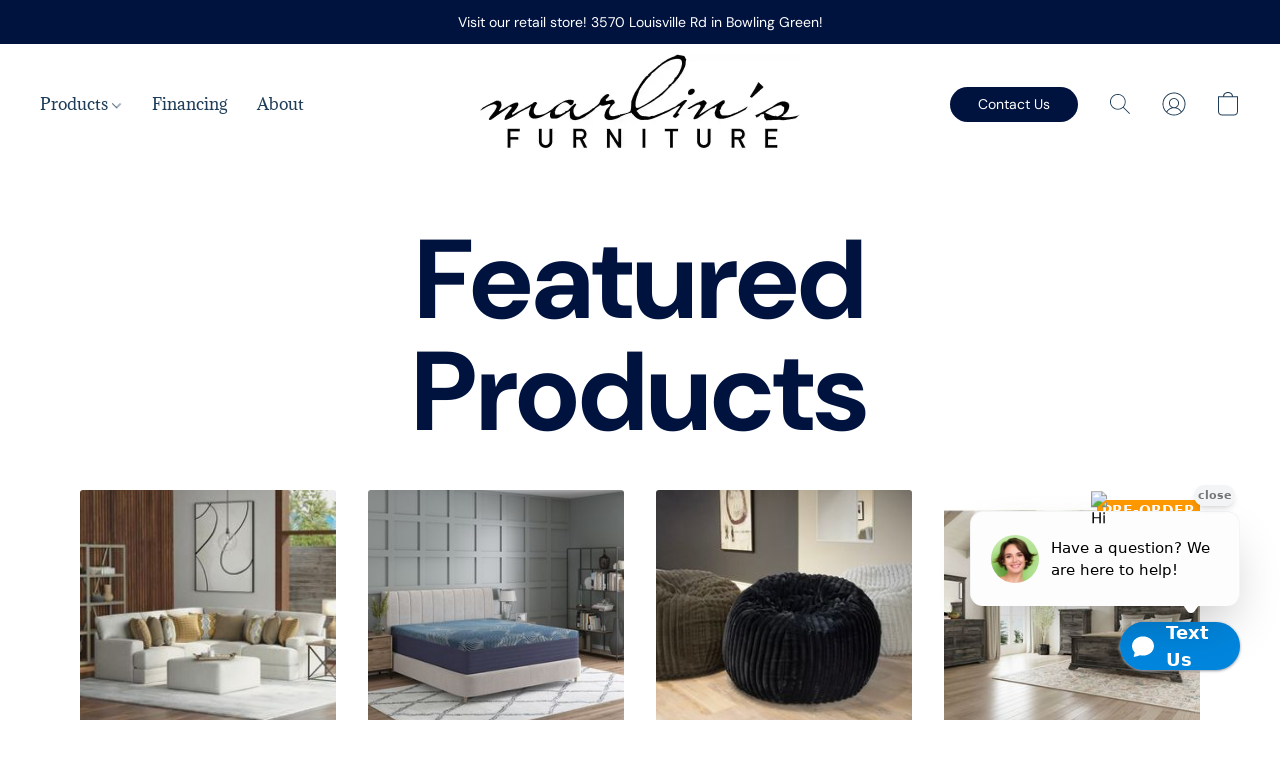

--- FILE ---
content_type: text/html;  charset=utf-8
request_url: https://www.marlinsfurniture.com/
body_size: 65252
content:

<!doctype html>
<html id="ecwid_html" lang="en">
<head>
	<meta charset="utf-8">
	<meta name="viewport"
		  content="height=device-height, width=device-width, initial-scale=1.0, maximum-scale=5.0, minimum-scale=1.0, viewport-fit=cover"/>
	<meta name="referrer" content="origin"/>
	<meta name="generator" content="ec-instant-site"/>
	<meta name="chrome" content="nointentdetection">

	

    <title>Marlin's Furniture: Your One-Stop Shop for Quality Home Furnishings</title><meta property="og:title" content="Marlin's Furniture: Your One-Stop Shop for Quality Home Furnishings" data-vmid="og:title"><meta property="og:image" content="https://dhgf5mcbrms62.cloudfront.net/96085277/global/L7qF9GG-1200x1200.jpg" data-vmid="og:image"><meta property="og:image:secure_url" content="https://dhgf5mcbrms62.cloudfront.net/96085277/global/L7qF9GG-1200x1200.jpg" data-vmid="og:image:secure_url"><meta property="twitter:title" content="Marlin's Furniture: Your One-Stop Shop for Quality Home Furnishings" data-vmid="twitter:title"><meta property="twitter:image" content="https://dhgf5mcbrms62.cloudfront.net/96085277/global/L7qF9GG-1200x1200.jpg" data-vmid="twitter:image"><meta property="og:locale" content="en_US" data-vmid="og:locale"><meta property="twitter:card" content="summary_large_image" data-vmid="twitter:card"><meta property="og:type" content="website" data-vmid="og:type"><meta property="og:site_name" content="Marlin's Furniture" data-vmid="og:site_name"><meta name="description" content="Marlin's Furniture, the premier destination for furniture in Bowling Green, KY, offers a wide selection of recliners, sofas, dining table and home furnishings from top brands like- Parker House and Ardent Home."><meta property="og:description" content="Marlin's Furniture, the premier destination for furniture in Bowling Green, KY, offers a wide selection of recliners, sofas, dining table and home furnishings from top brands like- Parker House and Ardent Home." data-vmid="og:description"><meta property="twitter:description" content="Marlin's Furniture, the premier destination for furniture in Bowling Green, KY, offers a wide selection of recliners, sofas, dining table and home furnishings from top brands like- Parker House and Ardent Home." data-vmid="twitter:description"><link href="https://www.marlinsfurniture.com/" hreflang="x-default" rel="alternate">

<link rel="manifest" href="/manifest.json" />
<meta name="theme-color" content="#FFFFFF" />
<meta http-equiv="x-dns-prefetch-control" content="on">

<link rel="preconnect" href="https://d34ikvsdm2rlij.cloudfront.net/vuega/static/2026/all" crossorigin/>
<link rel="dns-prefetch" href="https://d34ikvsdm2rlij.cloudfront.net/vuega/static/2026/all" crossorigin/>

<link rel="preconnect" href="//images.unsplash.com/" crossorigin/>
<link rel="dns-prefetch" href="//images.unsplash.com/" crossorigin/>

	<link rel="preconnect" href="https://dfvc2y3mjtc8v.cloudfront.net" crossorigin/>
	<link rel="dns-prefetch" href="https://dfvc2y3mjtc8v.cloudfront.net" crossorigin/>
	<link rel="preconnect" href="https://dhgf5mcbrms62.cloudfront.net" crossorigin/>
	<link rel="dns-prefetch" href="https://dhgf5mcbrms62.cloudfront.net" crossorigin/>
	<link rel="preconnect" href="https://d2gt4h1eeousrn.cloudfront.net" crossorigin/>
	<link rel="dns-prefetch" href="https://d2gt4h1eeousrn.cloudfront.net" crossorigin/>

<link rel="preconnect" href="//maps.googleapis.com" crossorigin/>
<link rel="dns-prefetch" href="//maps.googleapis.com" crossorigin/>

<link rel="og:url" href="https://www.marlinsfurniture.com"/>
		<link rel="canonical" href="https://www.marlinsfurniture.com"/>


    <meta name="google-site-verification" content="cNVH9vCB4K15W3JcXC_YH8Oe3qBR1OH_hzXH6y62Hu4" />
<!-- Google tag (gtag.js) -->
<script async src="https://www.googletagmanager.com/gtag/js?id=G-1BFVSL18W2"></script>
<script>
  window.dataLayer = window.dataLayer || [];
  function gtag(){dataLayer.push(arguments);}
  gtag('js', new Date());

  gtag('config', 'G-1BFVSL18W2');
</script>
<script type="application/ld+json">
{
  "@context": "https://schema.org",
  "@type": "Organization",
  "name": "Marlin's Furniture",
  "alternateName": "Marlin's Furniture",
  "url": "https://www.marlinsfurniture.com/",
  "logo": "https://dhgf5mcbrms62.cloudfront.net/96085277/header-fcHJMd/lqoydVe-600x600.webp",
  "contactPoint": {
    "@type": "ContactPoint",
    "telephone": "(270)782-5619",
    "contactType": "customer service",
    "contactOption": "TollFree",
    "areaServed": "US",
    "availableLanguage": "en"
  },
  "sameAs": [
    "https://facebook.com/424054911017278",
    "https://instagram.com/marlinsfurniture",
    "https://pinterest.com/marlinsfurniture"
  ]
}
</script>
<!-- By using this audio pixel code, the Customer hereby instructs AudioGO toProcess Personal Data in its quality as a sub-processor. The ownership and control of Personal Data remains with Customer, and Customer will always remain the Data Controller. Customer is responsible for compliance with its obligations as Data Controller under the Data Protection Laws, in particular for justification of any transmission of Personal Data to AudioGO (including but not limited providing any required notices and obtaining any required consents from the data subjects), and for its decisions concerning the Processing and use of the Personal Data. --><img src="https://us-32889-adswizz.attribution.adswizz.com/fire?pixelId=72371d5d-a712-4f17-81af-687cf499c154&type=sitevisit&subtype=HomePage&aw_0_req.gdpr=true&redirectURL=[base64]" height="0" width="0" style="display: none; visibility: hidden;" />

    <style>@layer vuega-reset, base, components, utilities;</style><link rel="stylesheet" type="text/css" href="https://d34ikvsdm2rlij.cloudfront.net/vuega/static/2026/all/website/assets/website-l7ucqb3s.css" /><link rel="stylesheet" type="text/css" href="https://d34ikvsdm2rlij.cloudfront.net/vuega/static/2026/all/website/assets/AnnouncementBarTile-hn8g47ls.css" /><link rel="stylesheet" type="text/css" href="https://d34ikvsdm2rlij.cloudfront.net/vuega/static/2026/all/website/assets/HeaderTile-kxl9gblf.css" /><link rel="stylesheet" type="text/css" href="https://d34ikvsdm2rlij.cloudfront.net/vuega/static/2026/all/website/assets/FeaturedProductsTile-bv6sue6a.css" /><link rel="stylesheet" type="text/css" href="https://d34ikvsdm2rlij.cloudfront.net/vuega/static/2026/all/website/assets/ProductList-ltj85xka.css" /><link rel="stylesheet" type="text/css" href="https://d34ikvsdm2rlij.cloudfront.net/vuega/static/2026/all/website/assets/CustomCodeTile-hb3pnbgk.css" /><link rel="stylesheet" type="text/css" href="https://d34ikvsdm2rlij.cloudfront.net/vuega/static/2026/all/website/assets/LocationTile-k659xr2e.css" /><link rel="stylesheet" type="text/css" href="https://d34ikvsdm2rlij.cloudfront.net/vuega/static/2026/all/website/assets/CoverTile-omjzj9j5.css" /><link rel="stylesheet" type="text/css" href="https://d34ikvsdm2rlij.cloudfront.net/vuega/static/2026/all/website/assets/TextTile-ivequrhn.css" /><link rel="stylesheet" type="text/css" href="https://d34ikvsdm2rlij.cloudfront.net/vuega/static/2026/all/website/assets/FeatureListTile-lwwp2zqu.css" /><link rel="stylesheet" type="text/css" href="https://d34ikvsdm2rlij.cloudfront.net/vuega/static/2026/all/website/assets/CustomerReviewTile-mx5qqyum.css" /><link rel="stylesheet" type="text/css" href="https://d34ikvsdm2rlij.cloudfront.net/vuega/static/2026/all/website/assets/FooterTile-juq503vk.css" /><link rel="stylesheet" type="text/css" href="https://d34ikvsdm2rlij.cloudfront.net/vuega/static/2026/all/website/assets/DMSansFont-o4t5bl6g.css" /><link rel="stylesheet" type="text/css" href="https://d34ikvsdm2rlij.cloudfront.net/vuega/static/2026/all/website/assets/MontserratFont-4808z44a.css" /><link rel="stylesheet" type="text/css" href="https://d34ikvsdm2rlij.cloudfront.net/vuega/static/2026/all/website/assets/AdaminaFont-nytzkfww.css" />

<script>
	var viewportStyleEl = document.createElement('style');
	viewportStyleEl.appendChild(
		document.createTextNode(
			':root {' +
				'--vh: ' + window.innerHeight + ';' +
				'--vw: ' + window.innerWidth + ';' +
			'}'
		)
	);
	document.head.appendChild(viewportStyleEl);
</script>
	<script>
		window.onpopstate = function (event) {
			if (event.state) {
				window.location.reload();
			}
		};

		window.history.scrollRestoration = 'auto';
	</script>
</head>
<body id="ecwid_body">
<!-- Google Tag Manager -->
<!-- Not Configured -->
<!-- End Google Tag Manager --><div id="ec-instantsite-website"><div id="ec-instantsite" class="ins-tiles ins-tiles--300 ins-tiles--400 ins-tiles--500 ins-tiles--600 ins-tiles--700 ins-tiles--900 ins-tiles--1100"><div><!--[--><style> /* DM Sans font */ </style><style> /* DM Sans font */ </style><style> /* Montserrat font */ </style><style> /* Montserrat font */ </style><!--]--></div><style>:root {--global-background-color-a: 1;--global-background-color-b: 1;--global-background-color-h: 14.999999999998122;--global-background-color-l: 100%;--global-background-color-s: 0%;--global-body-color-a: 1;--global-body-color-b: 0.09803921569;--global-body-color-h: 0;--global-body-color-l: 9.803921569%;--global-body-color-s: 0%;--global-body-font-family: DM Sans;--global-body-font-size: 18px;--global-button-color-a: 1;--global-button-color-b: 0.09803921569;--global-button-color-h: 0;--global-button-color-l: 9.803921569%;--global-button-color-s: 0%;--global-button-size-large: 20px;--global-button-size-medium: 16px;--global-button-size-small: 14px;--global-link-color-a: 1;--global-link-color-b: 0.43529411765;--global-link-color-h: 206;--global-link-color-l: 43.529411765%;--global-link-color-s: 76.576576577%;--global-subtitle-font-size: 24px;--global-tile-margin: 100;--global-tile-max-width: 1120;--global-title-color-a: 1;--global-title-color-b: 0.09803921569;--global-title-color-h: 0;--global-title-color-l: 9.803921569%;--global-title-color-s: 0%;--global-title-font-family: DM Sans;--global-title-font-size: 48px;--scrollbarWidth: 0px;}</style><div class="ins-hidden-skip-link data-nosnippet"><div class="ins-hidden-skip-link__wrap"><a tabindex="0" role="button" aria-label="Skip to main content" href="#tile-products-opd5wX" class="ins-control ins-control--button ins-control--outline"><div class="ins-control__button"><div class="ins-control__wrap"><span class="ins-control__text">Skip to main content</span></div></div></a></div></div><!----><!----><main class="ins-tiles--main"><!--[--><div role="region" class="ins-tile ins-tile--announcement-bar ins-tile--has-text ins-tile--center" id="tile-announcement-bar-SEfsHk" tile-type="ANNOUNCEMENT_BAR" tile-id="announcement-bar-SEfsHk" is-first-tile-with-title="false" tile-index-in-list="0"><div><!--[--><!--]--></div><style>#tile-announcement-bar-SEfsHk {--actionLink-color-a: 1;--actionLink-color-b: 1;--actionLink-color-h: 0;--actionLink-color-l: 100%;--actionLink-color-s: 0%;--background-gradient-color-from-a: 0;--background-gradient-color-to-a: 0;--background-solid-color-a: 1;--background-solid-color-b: 0.12352941176470589;--background-solid-color-h: 221.9047619047619;--background-solid-color-l: 12.352941176470589%;--background-solid-color-s: 100%;--text-font-size: 14px;--text-font-style: normal;--text-font-weight: 400;--text-text-color-a: 1;--text-text-color-b: 1;--text-text-color-h: 172.94117647058843;--text-text-color-l: 100%;--text-text-color-s: 0%;} </style><div class="ins-tile__wrap ins-tile__animated"><div class="ins-tile__text"><p>Visit our retail store! 3570 Louisville Rd in Bowling Green!</p></div><!----></div><!--[--><!--]--><!--[--><!--]--><!--[--><!--]--></div><header class="ins-tile ins-tile--header ins-tile--center-logo-compact ins-tile--has-opacity ins-tile--full-opacity ins-tile--light-sidebar" id="tile-header-fcHJMd" tile-type="HEADER" is-first-tile-with-title="false" tile-index-in-list="1"><div><!--[--><style> /* Adamina font */ </style><!--]--></div><style>#tile-header-fcHJMd {--background-color-a: 0;--background-color-b: 0;--background-color-h: 0;--background-color-l: 0%;--background-color-s: 0%;--button-color-a: 1;--button-color-b: 0.12352941176470589;--button-color-h: 221.9047619047619;--button-color-l: 12.352941176470589%;--button-color-s: 100%;--menu-and-icons-font-family: Adamina;--menu-and-icons-font-size: 16px;--menu-and-icons-font-style: normal;--menu-and-icons-font-weight: 400;--menu-and-icons-text-color-a: 1;--menu-and-icons-text-color-b: 0.23333333333333334;--menu-and-icons-text-color-h: 208.42105263157896;--menu-and-icons-text-color-l: 23.333333333333332%;--menu-and-icons-text-color-s: 47.89915966386554%;} .ins-tile {--header-height-desktop: 120;--header-height-mobile: 90;}</style><div class="ins-tile__animated"><div class="ins-header"><div class="ins-header__wrap"><div class="ins-header__inner"><div class="ins-header__row"><div class="ins-header__center"><!--[--><div class="ins-header__logo"><a href="/" target="_self" role="button" class="ins-header__logo-inner"><!----><div class="ins-header__logo-image"><div style="background-color:none;" class="ins-header__logo-image-inner"><picture class="ins-picture ins-picture--full ins-picture--inline"><!--[--><source srcset="https://dhgf5mcbrms62.cloudfront.net/96085277/header-fcHJMd/lqoydVe-200x200.webp, https://dhgf5mcbrms62.cloudfront.net/96085277/header-fcHJMd/lqoydVe-600x600.webp 2x" type="image/webp"><!--]--><!--[--><source srcset="https://dhgf5mcbrms62.cloudfront.net/96085277/header-fcHJMd/lqoydVe-200x200.jpg, https://dhgf5mcbrms62.cloudfront.net/96085277/header-fcHJMd/lqoydVe-600x600.jpg 2x"><!--]--><img src="https://dhgf5mcbrms62.cloudfront.net/96085277/header-fcHJMd/lqoydVe-200x200.jpg" alt="Marlin&#39;s Furniture" fetchpriority="low" onload=""></picture><!----></div></div></a></div><!--]--></div><div class="ins-header__left"><!--[--><!--[--><a class="ins-header__icon ins-header__icon--burger" href="#menu" role="button" aria-label="Website menu"><svg width="24" height="24" viewbox="0 0 24 24" xmlns="http://www.w3.org/2000/svg"><path d="M23.5 8.5H0.5C0.2 8.5 0 8.3 0 8C0 7.7 0.2 7.5 0.5 7.5H23.5C23.8 7.5 24 7.7 24 8C24 8.3 23.8 8.5 23.5 8.5Z" fill="currentColor"></path><path d="M14.5 16.5H0.5C0.2 16.5 0 16.3 0 16C0 15.7 0.2 15.5 0.5 15.5H14.5C14.8 15.5 15 15.7 15 16C15 16.3 14.8 16.5 14.5 16.5Z" fill="currentColor"></path></svg><span>Menu</span><!----><!----></a><!--]--><!--]--><!--[--><div class="ins-header__menu ins-header__menu--few"><!----><div class="ins-header__menu-wrap data-nosnippet"><nav class="ins-header__menu-inner"><!--[--><div tabindex="0" class="ins-header__menu-link"><a class="ins-header__menu-link-title" tabindex="-1" href="/products" target="_self" aria-label="Products">Products <div class="ins-header__menu-link-icon"></div></a></div><div tabindex="0" class="ins-header__menu-link"><a class="ins-header__menu-link-title" tabindex="-1" href="https://www.marlinsfurniture.com/financing" target="_self" aria-label="Financing">Financing <!----></a></div><div tabindex="0" class="ins-header__menu-link"><a class="ins-header__menu-link-title" tabindex="-1" href="#tile-text-DTuwBM" target="_self" aria-label="About">About <!----></a></div><!--]--></nav></div><div class="ins-header__scroller"><div class="ins-header__scroller-marker" style="left:NaN%;width:NaN%;"></div></div><!----><!----><!----></div><!--]--></div><div class="ins-header__right"><!--[--><div class="ins-button-wrap ins-header__cta ins-header__cta--desktop" preview-mode="false"><!--[--><!--[--><a tabindex="0" role="button" href="#tile-location-BBYesn" target="_self" aria-label="Contact Us" class="ins-control ins-control--button ins-control--solid ins-control--small ins-control--pill"><div class="ins-control__button"><div class="ins-control__wrap"><div class="ins-control__text">Contact Us</div></div></div></a><!----><!--]--><span style="display:none;"></span><!--]--></div><!--]--><!--[--><!--]--><!--[--><a class="ins-header__icon ins-header__icon--search" href="/products/search" role="button" aria-label="Search the website" title="Search the website"><svg width="24" height="24" viewbox="0 0 24 24" xmlns="http://www.w3.org/2000/svg"><path d="M16.8333 9.83333C16.8333 5.96667 13.7 2.86667 9.86667 2.86667C6 2.86667 2.9 6 2.9 9.83333C2.9 13.7 6.03333 16.8 9.86667 16.8C13.7 16.8333 16.8333 13.7 16.8333 9.83333ZM22 21.4L21.4 22L15.0667 15.6667C13.6667 16.9 11.8667 17.6667 9.83333 17.6667C5.5 17.6667 2 14.1667 2 9.83333C2 5.5 5.5 2 9.83333 2C14.1667 2 17.6667 5.5 17.6667 9.83333C17.6667 11.8333 16.9 13.6667 15.6667 15.0667L22 21.4Z" fill="currentColor" fill-rule="evenodd" clip-rule="evenodd"></path></svg><!----></a><!--]--><!--[--><a class="ins-header__icon ins-header__icon--account" href="/products/account" target="_self" role="button" aria-label="Go to your account"><svg width="24" height="24" viewbox="0 0 24 24" xmlns="http://www.w3.org/2000/svg"><path d="M23.5 12.0037C23.5012 10.0898 23.0244 8.20585 22.1129 6.52281C21.2014 4.83976 19.884 3.41084 18.2802 2.36565C16.6764 1.32047 14.8369 0.692104 12.9287 0.537549C11.0204 0.382995 9.10378 0.707143 7.35258 1.48059C5.60138 2.25404 4.07105 3.45232 2.9004 4.96672C1.72975 6.48113 0.955821 8.26374 0.64882 10.1529C0.34182 12.042 0.511461 13.9779 1.14235 15.7848C1.77325 17.5918 2.84543 19.2128 4.26165 20.5006C4.28966 20.5338 4.32226 20.5629 4.35848 20.5869C6.46141 22.4631 9.18149 23.5 12.0001 23.5C14.8188 23.5 17.5388 22.463 19.6417 20.5867C19.6778 20.5628 19.7102 20.5338 19.7381 20.5007C20.9235 19.4252 21.8705 18.1135 22.5184 16.6501C23.1663 15.1867 23.5007 13.604 23.5 12.0037ZM1.42 12.0037C1.41878 10.2648 1.84643 8.55248 2.66509 7.01827C3.48375 5.48405 4.66817 4.17528 6.11348 3.20782C7.55879 2.24035 9.22042 1.64404 10.9512 1.47168C12.6821 1.29931 14.4287 1.55621 16.0365 2.21963C17.6444 2.88305 19.0638 3.93252 20.1691 5.27513C21.2744 6.61775 22.0316 8.21209 22.3735 9.91701C22.7155 11.6219 22.6317 13.3848 22.1295 15.0496C21.6274 16.7145 20.7224 18.2298 19.4947 19.4616C18.3528 17.55 16.5208 16.1493 14.3764 15.5482C15.373 15.0182 16.1638 14.1702 16.6228 13.1392C17.0819 12.1081 17.1828 10.9532 16.9096 9.85816C16.6364 8.76314 16.0047 7.79091 15.1151 7.09614C14.2254 6.40136 13.1289 6.02395 12 6.02395C10.8711 6.02395 9.77458 6.40136 8.88494 7.09614C7.9953 7.79091 7.36363 8.76314 7.09042 9.85816C6.8172 10.9532 6.91814 12.1081 7.37717 13.1392C7.8362 14.1702 8.62696 15.0182 9.62364 15.5482C7.4792 16.1493 5.64721 17.55 4.50533 19.4616C3.52633 18.4819 2.74996 17.3191 2.22057 16.0394C1.69119 14.7598 1.41915 13.3884 1.42 12.0037ZM12 15.2226C11.1812 15.2226 10.3808 14.9799 9.69994 14.5252C9.01912 14.0704 8.48848 13.424 8.17514 12.6678C7.86179 11.9115 7.77981 11.0794 7.93955 10.2765C8.09929 9.4737 8.49359 8.73626 9.07258 8.15745C9.65157 7.57864 10.3892 7.18447 11.1923 7.02478C11.9954 6.86509 12.8278 6.94705 13.5843 7.26029C14.3408 7.57354 14.9874 8.10401 15.4423 8.78461C15.8972 9.46522 16.14 10.2654 16.14 11.084C16.1388 12.1812 15.7022 13.2332 14.9261 14.0091C14.1499 14.785 13.0976 15.2214 12 15.2226ZM5.19947 20.0991C5.88217 18.8976 6.87116 17.8985 8.06574 17.2035C9.26032 16.5084 10.6178 16.1422 12 16.1422C13.3822 16.1422 14.7397 16.5084 15.9343 17.2035C17.1288 17.8985 18.1178 18.8976 18.8005 20.0991C16.897 21.7015 14.4885 22.5803 12 22.5803C9.51148 22.5803 7.10295 21.7015 5.19947 20.0991Z" fill="currentColor"></path></svg></a><!--]--><!--[--><!--[--><a role="button" class="ins-header__icon ins-header__icon--cart ins-header__icon--cart-empty" data-count="0" aria-label="Go to your shopping cart" title="Go to your shopping cart" target="_self" href="/products/cart"><svg width="24" height="24" viewbox="0 0 24 24" xmlns="http://www.w3.org/2000/svg"><path d="M18 23.5H6C3.8 23.5 2 21.7 2 19.5V4.2H22V19.5C22 21.7 20.2 23.5 18 23.5ZM3 5.2V19.5C3 21.2 4.3 22.5 6 22.5H18C19.7 22.5 21 21.2 21 19.5V5.2H3Z" fill="currentColor"></path><path d="M12 1C9.7 1 8 2.5 8 4.5C8 4.8 7.8 5 7.5 5C7.2 5 7 4.8 7 4.5C7 1.8 9.3 0 12 0C14.7 0 17 1.8 17 4.5C17 4.8 16.8 5 16.5 5C16.2 5 16 4.8 16 4.5C16 2.5 14.3 1 12 1Z" fill="currentColor" fill-rule="evenodd" clip-rule="evenodd"></path><path d="M2 4.18018H22V19.5002C22 21.7093 20.2091 23.5002 18 23.5002H6C3.79086 23.5002 2 21.7093 2 19.5002V4.18018Z" fill="currentColor" fill-rule="evenodd" clip-rule="evenodd" class="ins-cart-has-good"></path></svg></a><!--]--><!--]--></div></div></div><!----><!--[--><!--]--></div></div></div><!--[--><!--]--><!--[--><!--]--><!--[--><!--]--></header><div role="region" aria-label="Featured Products" class="ins-tile ins-tile--products ins-tile--same-background-bottom-mobile ins-tile--same-background-bottom-desktop" id="tile-products-opd5wX" tile-type="FEATURED_PRODUCTS" tile-id="products-opd5wX" tile-index-in-list="2"><div><!--[--><!--]--></div><style>#tile-products-opd5wX {--background-gradient-color-from-a: 0;--background-gradient-color-to-a: 0;--button-color-a: 1;--button-color-b: 0.49607843137254903;--button-color-h: 4.96815286624204;--button-color-l: 49.6078431372549%;--button-color-s: 62.055335968379445%;--headline-font-size: 112px;--headline-font-style: normal;--headline-font-weight: 700;--headline-text-color-a: 1;--headline-text-color-b: 0.12352941176470589;--headline-text-color-h: 221.9047619047619;--headline-text-color-l: 12.352941176470589%;--headline-text-color-s: 100%;--product-compare-to-price-text-color-a: 0.5;--product-compare-to-price-text-color-b: 0.09803921569;--product-compare-to-price-text-color-h: 0;--product-compare-to-price-text-color-l: 9.803921569%;--product-compare-to-price-text-color-s: 0%;--product-name-font-size: 16px;--product-name-font-style: normal;--product-name-font-weight: 400;--product-name-text-color-a: 1;--product-name-text-color-b: 0.12352941176470589;--product-name-text-color-h: 221.9047619047619;--product-name-text-color-l: 12.352941176470589%;--product-name-text-color-s: 100%;--product-price-font-size: 40px;--product-price-font-style: normal;--product-price-font-weight: 700;--product-price-text-color-a: 1;--product-price-text-color-b: 0.12352941176470589;--product-price-text-color-h: 221.9047619047619;--product-price-text-color-l: 12.352941176470589%;--product-price-text-color-s: 100%;}</style><div class="ins-tile__wrap ins-tile__animated"><h2 class="ins-tile__headline">Featured Products</h2><div class="ins-component ins-component--product-list ins-component--medium ins-component--square ins-component--layout-center" data-items="53"><div class="ins-component__wrap"><div class="ins-component__items"><!--[--><div id="product-799341294" class="ins-component__item"><div class="ins-component__item-wrap"><a href="https://www.marlinsfurniture.com/products/tori-2pc-sectional-birch" target="_self" aria-label="TORI 2PC SECTIONAL - BIRCH" class="ins-component__item-wrap-inner"><div class="ins-component__image"><div class="ins-component__spacer"></div><div class="ins-component__bg" data-title=""><!----><div style="background-color:rgba(125, 103, 86, 1);" class="ins-component__bg-image ins-component__bg-image--primary"><picture class="ins-picture ins-picture--full"><!--[--><source srcset="https://d2j6dbq0eux0bg.cloudfront.net/images/96085277/5415134503.jpg, https://d2j6dbq0eux0bg.cloudfront.net/images/96085277/5415134505.jpg 2x" media="(min-width: 500px)" type="image/webp"><source srcset="https://d2j6dbq0eux0bg.cloudfront.net/images/96085277/5415134503.jpg, https://d2j6dbq0eux0bg.cloudfront.net/images/96085277/5415134503.jpg 2x" type="image/webp"><!--]--><!--[--><source srcset="https://d2j6dbq0eux0bg.cloudfront.net/images/96085277/5415134503.jpg, https://d2j6dbq0eux0bg.cloudfront.net/images/96085277/5415134505.jpg 2x" media="(min-width: 500px)"><source srcset="https://d2j6dbq0eux0bg.cloudfront.net/images/96085277/5415134503.jpg, https://d2j6dbq0eux0bg.cloudfront.net/images/96085277/5415134503.jpg 2x"><!--]--><img src="https://d2j6dbq0eux0bg.cloudfront.net/images/96085277/5415134503.jpg" alt="TORI 2PC SECTIONAL - BIRCH" fetchpriority="low" onload=""></picture><!----></div><!----></div><!----><!----><div class="ins-component__clearfix"></div></div><div class="ins-component__title"><!----><div class="ins-component__title-inner">TORI 2PC SECTIONAL - BIRCH</div></div><!----><!----><div class="ins-component__price"><div class="ins-component__price-amount"><div class="ins-component__price-value">$2,438.00</div><!----></div><!----></div><!----><!----><!----><!----><!----><div class="ins-button-wrap ins-component__button" preview-mode="false"><!--[--><!--[--><div tabindex="0" role="button" href="https://www.marlinsfurniture.com/products/tori-2pc-sectional-birch?buyNow=" target="_self" aria-label="Buy Now" class="ins-control ins-control--button ins-control--solid ins-control--small ins-control--pill"><div class="ins-control__button"><div class="ins-control__wrap"><div class="ins-control__text">Buy Now</div></div></div></div><!----><!--]--><span style="display:none;"></span><!--]--></div></a></div></div><div id="product-795131322" class="ins-component__item"><div class="ins-component__item-wrap"><a href="https://www.marlinsfurniture.com/products/laguna-14-hybrid-firm-mattress" target="_self" aria-label="LAGUNA 14&quot; HYBRID FIRM MATTRESS" class="ins-component__item-wrap-inner"><div class="ins-component__image"><div class="ins-component__spacer"></div><div class="ins-component__bg" data-title=""><!----><div style="background-color:rgba(144, 133, 122, 1);" class="ins-component__bg-image ins-component__bg-image--primary"><picture class="ins-picture ins-picture--full"><!--[--><source srcset="https://d2j6dbq0eux0bg.cloudfront.net/images/96085277/5381186835.jpg, https://d2j6dbq0eux0bg.cloudfront.net/images/96085277/5381186837.jpg 2x" media="(min-width: 500px)" type="image/webp"><source srcset="https://d2j6dbq0eux0bg.cloudfront.net/images/96085277/5381186835.jpg, https://d2j6dbq0eux0bg.cloudfront.net/images/96085277/5381186835.jpg 2x" type="image/webp"><!--]--><!--[--><source srcset="https://d2j6dbq0eux0bg.cloudfront.net/images/96085277/5381186835.jpg, https://d2j6dbq0eux0bg.cloudfront.net/images/96085277/5381186837.jpg 2x" media="(min-width: 500px)"><source srcset="https://d2j6dbq0eux0bg.cloudfront.net/images/96085277/5381186835.jpg, https://d2j6dbq0eux0bg.cloudfront.net/images/96085277/5381186835.jpg 2x"><!--]--><img src="https://d2j6dbq0eux0bg.cloudfront.net/images/96085277/5381186835.jpg" alt="LAGUNA 14&amp;quot; HYBRID FIRM MATTRESS" fetchpriority="low" onload=""></picture><!----></div><!----></div><!----><!----><div class="ins-component__clearfix"></div></div><div class="ins-component__title"><!----><div class="ins-component__title-inner">LAGUNA 14&quot; HYBRID FIRM MATTRESS</div></div><!----><!----><div class="ins-component__price"><div class="ins-component__price-amount"><div class="ins-component__price-value">$839.00</div><!----></div><!----></div><!----><!----><!----><!----><!----><div class="ins-button-wrap ins-component__button" preview-mode="false"><!--[--><!--[--><div tabindex="0" role="button" href="https://www.marlinsfurniture.com/products/laguna-14-hybrid-firm-mattress?buyNow=" target="_self" aria-label="Buy Now" class="ins-control ins-control--button ins-control--solid ins-control--small ins-control--pill"><div class="ins-control__button"><div class="ins-control__wrap"><div class="ins-control__text">Buy Now</div></div></div></div><!----><!--]--><span style="display:none;"></span><!--]--></div></a></div></div><div id="product-795051481" class="ins-component__item"><div class="ins-component__item-wrap"><a href="https://www.marlinsfurniture.com/products/splash-comfort-sack-black" target="_self" aria-label="Splash Comfort Sack- Black" class="ins-component__item-wrap-inner"><div class="ins-component__image"><div class="ins-component__spacer"></div><div class="ins-component__bg" data-title=""><!----><div style="background-color:rgba(147, 133, 114, 1);" class="ins-component__bg-image ins-component__bg-image--primary"><picture class="ins-picture ins-picture--full"><!--[--><source srcset="https://d2j6dbq0eux0bg.cloudfront.net/images/96085277/5372037986.jpg, https://d2j6dbq0eux0bg.cloudfront.net/images/96085277/5372037985.jpg 2x" media="(min-width: 500px)" type="image/webp"><source srcset="https://d2j6dbq0eux0bg.cloudfront.net/images/96085277/5372037986.jpg, https://d2j6dbq0eux0bg.cloudfront.net/images/96085277/5372037986.jpg 2x" type="image/webp"><!--]--><!--[--><source srcset="https://d2j6dbq0eux0bg.cloudfront.net/images/96085277/5372037986.jpg, https://d2j6dbq0eux0bg.cloudfront.net/images/96085277/5372037985.jpg 2x" media="(min-width: 500px)"><source srcset="https://d2j6dbq0eux0bg.cloudfront.net/images/96085277/5372037986.jpg, https://d2j6dbq0eux0bg.cloudfront.net/images/96085277/5372037986.jpg 2x"><!--]--><img src="https://d2j6dbq0eux0bg.cloudfront.net/images/96085277/5372037986.jpg" alt="Splash Comfort Sack- Black" fetchpriority="low" onload=""></picture><!----></div><!----></div><!----><!----><div class="ins-component__clearfix"></div></div><div class="ins-component__title"><!----><div class="ins-component__title-inner">Splash Comfort Sack- Black</div></div><!----><!----><div class="ins-component__price"><div class="ins-component__price-amount"><div class="ins-component__price-value">$389.00</div><!----></div><!----></div><!----><!----><!----><!----><!----><div class="ins-button-wrap ins-component__button" preview-mode="false"><!--[--><!--[--><div tabindex="0" role="button" href="https://www.marlinsfurniture.com/products/splash-comfort-sack-black?buyNow=" target="_self" aria-label="Buy Now" class="ins-control ins-control--button ins-control--solid ins-control--small ins-control--pill"><div class="ins-control__button"><div class="ins-control__wrap"><div class="ins-control__text">Buy Now</div></div></div></div><!----><!--]--><span style="display:none;"></span><!--]--></div></a></div></div><div id="product-794503313" class="ins-component__item"><div class="ins-component__item-wrap"><a href="https://www.marlinsfurniture.com/products/park-ridge-king-5pc-set-charcoal" target="_self" aria-label="Park Ridge King 5PC SET - Charcoal" class="ins-component__item-wrap-inner"><div class="ins-component__image"><div class="ins-component__spacer"></div><div class="ins-component__bg" data-title=""><!----><div style="background-color:rgba(192, 185, 172, 1);" class="ins-component__bg-image ins-component__bg-image--primary"><picture class="ins-picture ins-picture--full"><!--[--><source srcset="https://d2j6dbq0eux0bg.cloudfront.net/images/96085277/5381126685.jpg, https://d2j6dbq0eux0bg.cloudfront.net/images/96085277/5381126684.jpg 2x" media="(min-width: 500px)" type="image/webp"><source srcset="https://d2j6dbq0eux0bg.cloudfront.net/images/96085277/5381126685.jpg, https://d2j6dbq0eux0bg.cloudfront.net/images/96085277/5381126685.jpg 2x" type="image/webp"><!--]--><!--[--><source srcset="https://d2j6dbq0eux0bg.cloudfront.net/images/96085277/5381126685.jpg, https://d2j6dbq0eux0bg.cloudfront.net/images/96085277/5381126684.jpg 2x" media="(min-width: 500px)"><source srcset="https://d2j6dbq0eux0bg.cloudfront.net/images/96085277/5381126685.jpg, https://d2j6dbq0eux0bg.cloudfront.net/images/96085277/5381126685.jpg 2x"><!--]--><img src="https://d2j6dbq0eux0bg.cloudfront.net/images/96085277/5381126685.jpg" alt="Park Ridge King 5PC SET - Charcoal" fetchpriority="low" onload=""></picture><!----></div><!----></div><div class="ins-component__label ins-component__label--warning">Pre-order</div><!----><div class="ins-component__clearfix"></div></div><div class="ins-component__title"><!----><div class="ins-component__title-inner">Park Ridge King 5PC SET - Charcoal</div></div><!----><!----><div class="ins-component__price"><div class="ins-component__price-amount"><div class="ins-component__price-value">$2,065.00</div><!----></div><!----></div><!----><!----><!----><!----><!----><div class="ins-button-wrap ins-component__button" preview-mode="false"><!--[--><!--[--><div tabindex="0" role="button" href="https://www.marlinsfurniture.com/products/park-ridge-king-5pc-set-charcoal?buyNow=" target="_self" aria-label="Pre-Order" class="ins-control ins-control--button ins-control--solid ins-control--small ins-control--pill"><div class="ins-control__button"><div class="ins-control__wrap"><div class="ins-control__text">Pre-Order</div></div></div></div><!----><!--]--><span style="display:none;"></span><!--]--></div></a></div></div><div id="product-798859928" class="ins-component__item"><div class="ins-component__item-wrap"><a href="https://www.marlinsfurniture.com/products/riley-coffee-table-golden-white" target="_self" aria-label="RILEY COFFEE TABLE - GOLDEN WHITE" class="ins-component__item-wrap-inner"><div class="ins-component__image"><div class="ins-component__spacer"></div><div class="ins-component__bg" data-title=""><!----><div style="background-color:rgba(255, 255, 255, 1);" class="ins-component__bg-image ins-component__bg-image--primary"><picture class="ins-picture ins-picture--full ins-picture--contain"><!--[--><source srcset="https://d2j6dbq0eux0bg.cloudfront.net/images/96085277/5406830957.jpg, https://d2j6dbq0eux0bg.cloudfront.net/images/96085277/5406830959.jpg 2x" media="(min-width: 500px)" type="image/webp"><source srcset="https://d2j6dbq0eux0bg.cloudfront.net/images/96085277/5406830957.jpg, https://d2j6dbq0eux0bg.cloudfront.net/images/96085277/5406830957.jpg 2x" type="image/webp"><!--]--><!--[--><source srcset="https://d2j6dbq0eux0bg.cloudfront.net/images/96085277/5406830957.jpg, https://d2j6dbq0eux0bg.cloudfront.net/images/96085277/5406830959.jpg 2x" media="(min-width: 500px)"><source srcset="https://d2j6dbq0eux0bg.cloudfront.net/images/96085277/5406830957.jpg, https://d2j6dbq0eux0bg.cloudfront.net/images/96085277/5406830957.jpg 2x"><!--]--><img src="https://d2j6dbq0eux0bg.cloudfront.net/images/96085277/5406830957.jpg" alt="RILEY COFFEE TABLE - GOLDEN WHITE" fetchpriority="low" onload=""></picture><!----></div><!----></div><!----><!----><div class="ins-component__clearfix"></div></div><div class="ins-component__title"><!----><div class="ins-component__title-inner">RILEY COFFEE TABLE - GOLDEN WHITE</div></div><!----><!----><div class="ins-component__price"><div class="ins-component__price-amount"><div class="ins-component__price-value">$664.00</div><!----></div><!----></div><!----><!----><!----><!----><!----><div class="ins-button-wrap ins-component__button" preview-mode="false"><!--[--><!--[--><div tabindex="0" role="button" href="https://www.marlinsfurniture.com/products/riley-coffee-table-golden-white?buyNow=" target="_self" aria-label="Buy Now" class="ins-control ins-control--button ins-control--solid ins-control--small ins-control--pill"><div class="ins-control__button"><div class="ins-control__wrap"><div class="ins-control__text">Buy Now</div></div></div></div><!----><!--]--><span style="display:none;"></span><!--]--></div></a></div></div><div id="product-794503332" class="ins-component__item"><div class="ins-component__item-wrap"><a href="https://www.marlinsfurniture.com/products/slater-queen-5pc-set-black" target="_self" aria-label="Slater Queen 5PC SET - Black" class="ins-component__item-wrap-inner"><div class="ins-component__image"><div class="ins-component__spacer"></div><div class="ins-component__bg" data-title=""><!----><div style="background-color:rgba(166, 166, 154, 1);" class="ins-component__bg-image ins-component__bg-image--primary"><picture class="ins-picture ins-picture--full"><!--[--><source srcset="https://d2j6dbq0eux0bg.cloudfront.net/images/96085277/5381121722.jpg, https://d2j6dbq0eux0bg.cloudfront.net/images/96085277/5381121721.jpg 2x" media="(min-width: 500px)" type="image/webp"><source srcset="https://d2j6dbq0eux0bg.cloudfront.net/images/96085277/5381121722.jpg, https://d2j6dbq0eux0bg.cloudfront.net/images/96085277/5381121722.jpg 2x" type="image/webp"><!--]--><!--[--><source srcset="https://d2j6dbq0eux0bg.cloudfront.net/images/96085277/5381121722.jpg, https://d2j6dbq0eux0bg.cloudfront.net/images/96085277/5381121721.jpg 2x" media="(min-width: 500px)"><source srcset="https://d2j6dbq0eux0bg.cloudfront.net/images/96085277/5381121722.jpg, https://d2j6dbq0eux0bg.cloudfront.net/images/96085277/5381121722.jpg 2x"><!--]--><img src="https://d2j6dbq0eux0bg.cloudfront.net/images/96085277/5381121722.jpg" alt="Slater Queen 5PC SET - Black" fetchpriority="low" onload=""></picture><!----></div><!----></div><div class="ins-component__label ins-component__label--warning">Pre-order</div><!----><div class="ins-component__clearfix"></div></div><div class="ins-component__title"><!----><div class="ins-component__title-inner">Slater Queen 5PC SET - Black</div></div><!----><!----><div class="ins-component__price"><div class="ins-component__price-amount"><div class="ins-component__price-value">$2,734.00</div><!----></div><!----></div><!----><!----><!----><!----><!----><div class="ins-button-wrap ins-component__button" preview-mode="false"><!--[--><!--[--><div tabindex="0" role="button" href="https://www.marlinsfurniture.com/products/slater-queen-5pc-set-black?buyNow=" target="_self" aria-label="Pre-Order" class="ins-control ins-control--button ins-control--solid ins-control--small ins-control--pill"><div class="ins-control__button"><div class="ins-control__wrap"><div class="ins-control__text">Pre-Order</div></div></div></div><!----><!--]--><span style="display:none;"></span><!--]--></div></a></div></div><div id="product-795802369" class="ins-component__item"><div class="ins-component__item-wrap"><a href="https://www.marlinsfurniture.com/products/brookings-sofa-w-dual-recliner-brown" target="_self" aria-label="BROOKINGS SOFA W/DUAL RECLINER-BROWN" class="ins-component__item-wrap-inner"><div class="ins-component__image"><div class="ins-component__spacer"></div><div class="ins-component__bg" data-title=""><!----><div style="background-color:rgba(140, 131, 120, 1);" class="ins-component__bg-image ins-component__bg-image--primary"><picture class="ins-picture ins-picture--full"><!--[--><source srcset="https://d2j6dbq0eux0bg.cloudfront.net/images/96085277/products/795802369/5474224729.jpg, https://d2j6dbq0eux0bg.cloudfront.net/images/96085277/products/795802369/5474224731.jpg 2x" media="(min-width: 500px)" type="image/webp"><source srcset="https://d2j6dbq0eux0bg.cloudfront.net/images/96085277/products/795802369/5474224729.jpg, https://d2j6dbq0eux0bg.cloudfront.net/images/96085277/products/795802369/5474224729.jpg 2x" type="image/webp"><!--]--><!--[--><source srcset="https://d2j6dbq0eux0bg.cloudfront.net/images/96085277/products/795802369/5474224729.jpg, https://d2j6dbq0eux0bg.cloudfront.net/images/96085277/products/795802369/5474224731.jpg 2x" media="(min-width: 500px)"><source srcset="https://d2j6dbq0eux0bg.cloudfront.net/images/96085277/products/795802369/5474224729.jpg, https://d2j6dbq0eux0bg.cloudfront.net/images/96085277/products/795802369/5474224729.jpg 2x"><!--]--><img src="https://d2j6dbq0eux0bg.cloudfront.net/images/96085277/products/795802369/5474224729.jpg" alt="BROOKINGS SOFA W/DUAL RECLINER-BROWN" fetchpriority="low" onload=""></picture><!----></div><!----></div><!----><!----><div class="ins-component__clearfix"></div></div><div class="ins-component__title"><!----><div class="ins-component__title-inner">BROOKINGS SOFA W/DUAL RECLINER-BROWN</div></div><!----><!----><div class="ins-component__price"><div class="ins-component__price-amount"><div class="ins-component__price-value">$1,101.00</div><!----></div><!----></div><!----><!----><!----><!----><!----><div class="ins-button-wrap ins-component__button" preview-mode="false"><!--[--><!--[--><div tabindex="0" role="button" href="https://www.marlinsfurniture.com/products/brookings-sofa-w-dual-recliner-brown?buyNow=" target="_self" aria-label="Buy Now" class="ins-control ins-control--button ins-control--solid ins-control--small ins-control--pill"><div class="ins-control__button"><div class="ins-control__wrap"><div class="ins-control__text">Buy Now</div></div></div></div><!----><!--]--><span style="display:none;"></span><!--]--></div></a></div></div><div id="product-612605291" class="ins-component__item"><div class="ins-component__item-wrap"><a href="https://www.marlinsfurniture.com/products/vivian-spa-loveseat-disc" target="_self" aria-label="VIVIAN SPA LOVESEAT (DISC)" class="ins-component__item-wrap-inner"><div class="ins-component__image"><div class="ins-component__spacer"></div><div class="ins-component__bg" data-title=""><!----><div style="background-color:rgba(255, 255, 255, 1);" class="ins-component__bg-image ins-component__bg-image--primary"><picture class="ins-picture ins-picture--full ins-picture--contain"><!--[--><source srcset="https://d2j6dbq0eux0bg.cloudfront.net/images/96085277/5100689221.jpg, https://d2j6dbq0eux0bg.cloudfront.net/images/96085277/5100689220.jpg 2x" media="(min-width: 500px)" type="image/webp"><source srcset="https://d2j6dbq0eux0bg.cloudfront.net/images/96085277/5100689221.jpg, https://d2j6dbq0eux0bg.cloudfront.net/images/96085277/5100689221.jpg 2x" type="image/webp"><!--]--><!--[--><source srcset="https://d2j6dbq0eux0bg.cloudfront.net/images/96085277/5100689221.jpg, https://d2j6dbq0eux0bg.cloudfront.net/images/96085277/5100689220.jpg 2x" media="(min-width: 500px)"><source srcset="https://d2j6dbq0eux0bg.cloudfront.net/images/96085277/5100689221.jpg, https://d2j6dbq0eux0bg.cloudfront.net/images/96085277/5100689221.jpg 2x"><!--]--><img src="https://d2j6dbq0eux0bg.cloudfront.net/images/96085277/5100689221.jpg" alt="VIVIAN SPA LOVESEAT (DISC)" fetchpriority="low" onload=""></picture><!----></div><!----></div><div class="ins-component__label ins-component__label--ribbon" style="background-color:rgb(199, 88, 199);">LAST CHANCE TO BUY</div><!----><div class="ins-component__clearfix"></div></div><div class="ins-component__title"><!----><div class="ins-component__title-inner">VIVIAN SPA LOVESEAT (DISC)</div></div><!----><!----><div class="ins-component__price"><div class="ins-component__price-amount"><div class="ins-component__price-value">$550.00</div><!----></div><!----></div><!----><!----><!----><!----><!----><div class="ins-button-wrap ins-component__button" preview-mode="false"><!--[--><!--[--><div tabindex="0" role="button" href="https://www.marlinsfurniture.com/products/vivian-spa-loveseat-disc?buyNow=" target="_self" aria-label="Pre-Order" class="ins-control ins-control--button ins-control--solid ins-control--small ins-control--pill"><div class="ins-control__button"><div class="ins-control__wrap"><div class="ins-control__text">Pre-Order</div></div></div></div><!----><!--]--><span style="display:none;"></span><!--]--></div></a></div></div><div id="product-612606320" class="ins-component__item"><div class="ins-component__item-wrap"><a href="https://www.marlinsfurniture.com/products/ottoman-oval-kingsley-pewter-disc" target="_self" aria-label="OTTOMAN- OVAL KINGSLEY PEWTER (DISC)" class="ins-component__item-wrap-inner"><div class="ins-component__image"><div class="ins-component__spacer"></div><div class="ins-component__bg" data-title=""><!----><div style="background-color:rgba(143, 121, 102, 1);" class="ins-component__bg-image ins-component__bg-image--primary"><picture class="ins-picture ins-picture--full"><!--[--><source srcset="https://d2j6dbq0eux0bg.cloudfront.net/images/96085277/4087497654.jpg, https://d2j6dbq0eux0bg.cloudfront.net/images/96085277/4087497653.jpg 2x" media="(min-width: 500px)" type="image/webp"><source srcset="https://d2j6dbq0eux0bg.cloudfront.net/images/96085277/4087497654.jpg, https://d2j6dbq0eux0bg.cloudfront.net/images/96085277/4087497654.jpg 2x" type="image/webp"><!--]--><!--[--><source srcset="https://d2j6dbq0eux0bg.cloudfront.net/images/96085277/4087497654.jpg, https://d2j6dbq0eux0bg.cloudfront.net/images/96085277/4087497653.jpg 2x" media="(min-width: 500px)"><source srcset="https://d2j6dbq0eux0bg.cloudfront.net/images/96085277/4087497654.jpg, https://d2j6dbq0eux0bg.cloudfront.net/images/96085277/4087497654.jpg 2x"><!--]--><img src="https://d2j6dbq0eux0bg.cloudfront.net/images/96085277/4087497654.jpg" alt="OTTOMAN- OVAL KINGSLEY PEWTER (DISC)" fetchpriority="low" onload=""></picture><!----></div><!----></div><div class="ins-component__label ins-component__label--ribbon" style="background-color:rgb(199, 88, 199);">LAST CHANCE TO BUY</div><!----><div class="ins-component__clearfix"></div></div><div class="ins-component__title"><!----><div class="ins-component__title-inner">OTTOMAN- OVAL KINGSLEY PEWTER (DISC)</div></div><!----><!----><div class="ins-component__price"><div class="ins-component__price-amount"><div class="ins-component__price-value">$399.60</div><!----></div><div class="ins-component__price-compare">$444.00</div></div><!----><!----><!----><!----><!----><div class="ins-button-wrap ins-component__button" preview-mode="false"><!--[--><!--[--><div tabindex="0" role="button" href="https://www.marlinsfurniture.com/products/ottoman-oval-kingsley-pewter-disc?buyNow=" target="_self" aria-label="Pre-Order" class="ins-control ins-control--button ins-control--solid ins-control--small ins-control--pill"><div class="ins-control__button"><div class="ins-control__wrap"><div class="ins-control__text">Pre-Order</div></div></div></div><!----><!--]--><span style="display:none;"></span><!--]--></div></a></div></div><div id="product-612606782" class="ins-component__item"><div class="ins-component__item-wrap"><a href="https://www.marlinsfurniture.com/products/posh-ottoman-porcelain" target="_self" aria-label="POSH OTTOMAN - PORCELAIN" class="ins-component__item-wrap-inner"><div class="ins-component__image"><div class="ins-component__spacer"></div><div class="ins-component__bg" data-title=""><!----><div style="background-color:rgba(153, 143, 131, 1);" class="ins-component__bg-image ins-component__bg-image--primary"><picture class="ins-picture ins-picture--full"><!--[--><source srcset="https://d2j6dbq0eux0bg.cloudfront.net/images/96085277/4061100415.jpg, https://d2j6dbq0eux0bg.cloudfront.net/images/96085277/4061100414.jpg 2x" media="(min-width: 500px)" type="image/webp"><source srcset="https://d2j6dbq0eux0bg.cloudfront.net/images/96085277/4061100415.jpg, https://d2j6dbq0eux0bg.cloudfront.net/images/96085277/4061100415.jpg 2x" type="image/webp"><!--]--><!--[--><source srcset="https://d2j6dbq0eux0bg.cloudfront.net/images/96085277/4061100415.jpg, https://d2j6dbq0eux0bg.cloudfront.net/images/96085277/4061100414.jpg 2x" media="(min-width: 500px)"><source srcset="https://d2j6dbq0eux0bg.cloudfront.net/images/96085277/4061100415.jpg, https://d2j6dbq0eux0bg.cloudfront.net/images/96085277/4061100415.jpg 2x"><!--]--><img src="https://d2j6dbq0eux0bg.cloudfront.net/images/96085277/4061100415.jpg" alt="POSH OTTOMAN - PORCELAIN" fetchpriority="low" onload=""></picture><!----></div><!----></div><!----><!----><div class="ins-component__clearfix"></div></div><div class="ins-component__title"><!----><div class="ins-component__title-inner">POSH OTTOMAN - PORCELAIN</div></div><!----><!----><div class="ins-component__price"><div class="ins-component__price-amount"><div class="ins-component__price-value">$644.00</div><!----></div><!----></div><!----><!----><!----><!----><!----><div class="ins-button-wrap ins-component__button" preview-mode="false"><!--[--><!--[--><div tabindex="0" role="button" href="https://www.marlinsfurniture.com/products/posh-ottoman-porcelain?buyNow=" target="_self" aria-label="Buy Now" class="ins-control ins-control--button ins-control--solid ins-control--small ins-control--pill"><div class="ins-control__button"><div class="ins-control__wrap"><div class="ins-control__text">Buy Now</div></div></div></div><!----><!--]--><span style="display:none;"></span><!--]--></div></a></div></div><div id="product-720606585" class="ins-component__item"><div class="ins-component__item-wrap"><a href="https://www.marlinsfurniture.com/products/zeke-ottoman-cloud" target="_self" aria-label="ZEKE OTTOMAN - CLOUD" class="ins-component__item-wrap-inner"><div class="ins-component__image"><div class="ins-component__spacer"></div><div class="ins-component__bg" data-title=""><!----><div style="background-color:rgba(255, 255, 255, 1);" class="ins-component__bg-image ins-component__bg-image--primary"><picture class="ins-picture ins-picture--full ins-picture--contain"><!--[--><source srcset="https://d2j6dbq0eux0bg.cloudfront.net/images/96085277/4731692286.jpg, https://d2j6dbq0eux0bg.cloudfront.net/images/96085277/4731692288.jpg 2x" media="(min-width: 500px)" type="image/webp"><source srcset="https://d2j6dbq0eux0bg.cloudfront.net/images/96085277/4731692286.jpg, https://d2j6dbq0eux0bg.cloudfront.net/images/96085277/4731692286.jpg 2x" type="image/webp"><!--]--><!--[--><source srcset="https://d2j6dbq0eux0bg.cloudfront.net/images/96085277/4731692286.jpg, https://d2j6dbq0eux0bg.cloudfront.net/images/96085277/4731692288.jpg 2x" media="(min-width: 500px)"><source srcset="https://d2j6dbq0eux0bg.cloudfront.net/images/96085277/4731692286.jpg, https://d2j6dbq0eux0bg.cloudfront.net/images/96085277/4731692286.jpg 2x"><!--]--><img src="https://d2j6dbq0eux0bg.cloudfront.net/images/96085277/4731692286.jpg" alt="ZEKE OTTOMAN - CLOUD" fetchpriority="low" onload=""></picture><!----></div><!----></div><div class="ins-component__label ins-component__label--warning">Pre-order</div><!----><div class="ins-component__clearfix"></div></div><div class="ins-component__title"><!----><div class="ins-component__title-inner">ZEKE OTTOMAN - CLOUD</div></div><!----><!----><div class="ins-component__price"><div class="ins-component__price-amount"><div class="ins-component__price-value">$483.00</div><!----></div><!----></div><!----><!----><!----><!----><!----><div class="ins-button-wrap ins-component__button" preview-mode="false"><!--[--><!--[--><div tabindex="0" role="button" href="https://www.marlinsfurniture.com/products/zeke-ottoman-cloud?buyNow=" target="_self" aria-label="Pre-Order" class="ins-control ins-control--button ins-control--solid ins-control--small ins-control--pill"><div class="ins-control__button"><div class="ins-control__wrap"><div class="ins-control__text">Pre-Order</div></div></div></div><!----><!--]--><span style="display:none;"></span><!--]--></div></a></div></div><div id="product-612571744" class="ins-component__item"><div class="ins-component__item-wrap"><a href="https://www.marlinsfurniture.com/products/feather-cream-loveseat-disc" target="_self" aria-label="FEATHER CREAM LOVESEAT (DISC)" class="ins-component__item-wrap-inner"><div class="ins-component__image"><div class="ins-component__spacer"></div><div class="ins-component__bg" data-title=""><!----><div style="background-color:rgba(255, 255, 255, 1);" class="ins-component__bg-image ins-component__bg-image--primary"><picture class="ins-picture ins-picture--full ins-picture--contain"><!--[--><source srcset="https://d2j6dbq0eux0bg.cloudfront.net/images/96085277/5106640552.jpg, https://d2j6dbq0eux0bg.cloudfront.net/images/96085277/5106640551.jpg 2x" media="(min-width: 500px)" type="image/webp"><source srcset="https://d2j6dbq0eux0bg.cloudfront.net/images/96085277/5106640552.jpg, https://d2j6dbq0eux0bg.cloudfront.net/images/96085277/5106640552.jpg 2x" type="image/webp"><!--]--><!--[--><source srcset="https://d2j6dbq0eux0bg.cloudfront.net/images/96085277/5106640552.jpg, https://d2j6dbq0eux0bg.cloudfront.net/images/96085277/5106640551.jpg 2x" media="(min-width: 500px)"><source srcset="https://d2j6dbq0eux0bg.cloudfront.net/images/96085277/5106640552.jpg, https://d2j6dbq0eux0bg.cloudfront.net/images/96085277/5106640552.jpg 2x"><!--]--><img src="https://d2j6dbq0eux0bg.cloudfront.net/images/96085277/5106640552.jpg" alt="FEATHER CREAM LOVESEAT (DISC)" fetchpriority="low" onload=""></picture><!----></div><!----></div><div class="ins-component__label ins-component__label--ribbon" style="background-color:rgb(199, 88, 199);">LAST CHANCE TO BUY</div><!----><div class="ins-component__clearfix"></div></div><div class="ins-component__title"><!----><div class="ins-component__title-inner">FEATHER CREAM LOVESEAT (DISC)</div></div><!----><!----><div class="ins-component__price"><div class="ins-component__price-amount"><div class="ins-component__price-value">$550.00</div><!----></div><!----></div><!----><!----><!----><!----><!----><div class="ins-button-wrap ins-component__button" preview-mode="false"><!--[--><!--[--><div tabindex="0" role="button" href="https://www.marlinsfurniture.com/products/feather-cream-loveseat-disc?buyNow=" target="_self" aria-label="Pre-Order" class="ins-control ins-control--button ins-control--solid ins-control--small ins-control--pill"><div class="ins-control__button"><div class="ins-control__wrap"><div class="ins-control__text">Pre-Order</div></div></div></div><!----><!--]--><span style="display:none;"></span><!--]--></div></a></div></div><div id="product-612605330" class="ins-component__item"><div class="ins-component__item-wrap"><a href="https://www.marlinsfurniture.com/products/westport-lay-flat-power-reclining-loveseat-cement" target="_self" aria-label="WESTPORT LAY-FLAT POWER RECLINING LOVESEAT - CEMENT" class="ins-component__item-wrap-inner"><div class="ins-component__image"><div class="ins-component__spacer"></div><div class="ins-component__bg" data-title=""><!----><div style="background-color:rgba(155, 148, 136, 1);" class="ins-component__bg-image ins-component__bg-image--primary"><picture class="ins-picture ins-picture--full"><!--[--><source srcset="https://d2j6dbq0eux0bg.cloudfront.net/images/96085277/4049006325.jpg, https://d2j6dbq0eux0bg.cloudfront.net/images/96085277/4049006324.jpg 2x" media="(min-width: 500px)" type="image/webp"><source srcset="https://d2j6dbq0eux0bg.cloudfront.net/images/96085277/4049006325.jpg, https://d2j6dbq0eux0bg.cloudfront.net/images/96085277/4049006325.jpg 2x" type="image/webp"><!--]--><!--[--><source srcset="https://d2j6dbq0eux0bg.cloudfront.net/images/96085277/4049006325.jpg, https://d2j6dbq0eux0bg.cloudfront.net/images/96085277/4049006324.jpg 2x" media="(min-width: 500px)"><source srcset="https://d2j6dbq0eux0bg.cloudfront.net/images/96085277/4049006325.jpg, https://d2j6dbq0eux0bg.cloudfront.net/images/96085277/4049006325.jpg 2x"><!--]--><img src="https://d2j6dbq0eux0bg.cloudfront.net/images/96085277/4049006325.jpg" alt="WESTPORT LAY-FLAT POWER RECLINING LOVESEAT - CEMENT" fetchpriority="low" onload=""></picture><!----></div><!----></div><div class="ins-component__label ins-component__label--onsale">On sale</div><!----><div class="ins-component__clearfix"></div></div><div class="ins-component__title"><!----><div class="ins-component__title-inner">WESTPORT LAY-FLAT POWER RECLINING LOVESEAT - CEMENT</div></div><!----><!----><div class="ins-component__price"><div class="ins-component__price-amount"><div class="ins-component__price-value">$1,529.00</div><!----></div><div class="ins-component__price-compare">$1,530.00</div></div><!----><!----><!----><!----><!----><div class="ins-button-wrap ins-component__button" preview-mode="false"><!--[--><!--[--><div tabindex="0" role="button" href="https://www.marlinsfurniture.com/products/westport-lay-flat-power-reclining-loveseat-cement?buyNow=" target="_self" aria-label="Buy Now" class="ins-control ins-control--button ins-control--solid ins-control--small ins-control--pill"><div class="ins-control__button"><div class="ins-control__wrap"><div class="ins-control__text">Buy Now</div></div></div></div><!----><!--]--><span style="display:none;"></span><!--]--></div></a></div></div><div id="product-612578231" class="ins-component__item"><div class="ins-component__item-wrap"><a href="https://www.marlinsfurniture.com/products/lamar-loveseat-shark" target="_self" aria-label="LAMAR LOVESEAT - SHARK" class="ins-component__item-wrap-inner"><div class="ins-component__image"><div class="ins-component__spacer"></div><div class="ins-component__bg" data-title=""><!----><div style="background-color:rgba(255, 255, 255, 1);" class="ins-component__bg-image ins-component__bg-image--primary"><picture class="ins-picture ins-picture--full ins-picture--contain"><!--[--><source srcset="https://d2j6dbq0eux0bg.cloudfront.net/images/96085277/4060625192.jpg, https://d2j6dbq0eux0bg.cloudfront.net/images/96085277/4060625191.jpg 2x" media="(min-width: 500px)" type="image/webp"><source srcset="https://d2j6dbq0eux0bg.cloudfront.net/images/96085277/4060625192.jpg, https://d2j6dbq0eux0bg.cloudfront.net/images/96085277/4060625192.jpg 2x" type="image/webp"><!--]--><!--[--><source srcset="https://d2j6dbq0eux0bg.cloudfront.net/images/96085277/4060625192.jpg, https://d2j6dbq0eux0bg.cloudfront.net/images/96085277/4060625191.jpg 2x" media="(min-width: 500px)"><source srcset="https://d2j6dbq0eux0bg.cloudfront.net/images/96085277/4060625192.jpg, https://d2j6dbq0eux0bg.cloudfront.net/images/96085277/4060625192.jpg 2x"><!--]--><img src="https://d2j6dbq0eux0bg.cloudfront.net/images/96085277/4060625192.jpg" alt="LAMAR LOVESEAT - SHARK" fetchpriority="low" onload=""></picture><!----></div><!----></div><!----><!----><div class="ins-component__clearfix"></div></div><div class="ins-component__title"><!----><div class="ins-component__title-inner">LAMAR LOVESEAT - SHARK</div></div><!----><!----><div class="ins-component__price"><div class="ins-component__price-amount"><div class="ins-component__price-value">$1,058.00</div><!----></div><!----></div><!----><!----><!----><!----><!----><div class="ins-button-wrap ins-component__button" preview-mode="false"><!--[--><!--[--><div tabindex="0" role="button" href="https://www.marlinsfurniture.com/products/lamar-loveseat-shark?buyNow=" target="_self" aria-label="Buy Now" class="ins-control ins-control--button ins-control--solid ins-control--small ins-control--pill"><div class="ins-control__button"><div class="ins-control__wrap"><div class="ins-control__text">Buy Now</div></div></div></div><!----><!--]--><span style="display:none;"></span><!--]--></div></a></div></div><div id="product-612606770" class="ins-component__item"><div class="ins-component__item-wrap"><a href="https://www.marlinsfurniture.com/products/arlo-2pc-laf-sofa-chaise-oyster" target="_self" aria-label="ARLO 2PC LAF SOFA CHAISE - OYSTER" class="ins-component__item-wrap-inner"><div class="ins-component__image"><div class="ins-component__spacer"></div><div class="ins-component__bg" data-title=""><!----><div style="background-color:rgba(153, 137, 124, 1);" class="ins-component__bg-image ins-component__bg-image--primary"><picture class="ins-picture ins-picture--full"><!--[--><source srcset="https://d2j6dbq0eux0bg.cloudfront.net/images/96085277/4055188023.jpg, https://d2j6dbq0eux0bg.cloudfront.net/images/96085277/4055188022.jpg 2x" media="(min-width: 500px)" type="image/webp"><source srcset="https://d2j6dbq0eux0bg.cloudfront.net/images/96085277/4055188023.jpg, https://d2j6dbq0eux0bg.cloudfront.net/images/96085277/4055188023.jpg 2x" type="image/webp"><!--]--><!--[--><source srcset="https://d2j6dbq0eux0bg.cloudfront.net/images/96085277/4055188023.jpg, https://d2j6dbq0eux0bg.cloudfront.net/images/96085277/4055188022.jpg 2x" media="(min-width: 500px)"><source srcset="https://d2j6dbq0eux0bg.cloudfront.net/images/96085277/4055188023.jpg, https://d2j6dbq0eux0bg.cloudfront.net/images/96085277/4055188023.jpg 2x"><!--]--><img src="https://d2j6dbq0eux0bg.cloudfront.net/images/96085277/4055188023.jpg" alt="ARLO 2PC LAF SOFA CHAISE - OYSTER" fetchpriority="low" onload=""></picture><!----></div><!----></div><!----><!----><div class="ins-component__clearfix"></div></div><div class="ins-component__title"><!----><div class="ins-component__title-inner">ARLO 2PC LAF SOFA CHAISE - OYSTER</div></div><!----><!----><div class="ins-component__price"><div class="ins-component__price-amount"><div class="ins-component__price-value">$2,265.00</div><!----></div><!----></div><!----><!----><!----><!----><!----><div class="ins-button-wrap ins-component__button" preview-mode="false"><!--[--><!--[--><div tabindex="0" role="button" href="https://www.marlinsfurniture.com/products/arlo-2pc-laf-sofa-chaise-oyster?buyNow=" target="_self" aria-label="Buy Now" class="ins-control ins-control--button ins-control--solid ins-control--small ins-control--pill"><div class="ins-control__button"><div class="ins-control__wrap"><div class="ins-control__text">Buy Now</div></div></div></div><!----><!--]--><span style="display:none;"></span><!--]--></div></a></div></div><div id="product-689526167" class="ins-component__item"><div class="ins-component__item-wrap"><a href="https://www.marlinsfurniture.com/products/livingston-3pc-modular-sectional-r-hand-chaise-linen" target="_self" aria-label="LIVINGSTON 3PC MODULAR SECTIONAL (R-HAND CHAISE) - LINEN" class="ins-component__item-wrap-inner"><div class="ins-component__image"><div class="ins-component__spacer"></div><div class="ins-component__bg" data-title=""><!----><div style="background-color:rgba(177, 161, 143, 1);" class="ins-component__bg-image ins-component__bg-image--primary"><picture class="ins-picture ins-picture--full"><!--[--><source srcset="https://d2j6dbq0eux0bg.cloudfront.net/images/96085277/4494436496.jpg, https://d2j6dbq0eux0bg.cloudfront.net/images/96085277/4494436498.jpg 2x" media="(min-width: 500px)" type="image/webp"><source srcset="https://d2j6dbq0eux0bg.cloudfront.net/images/96085277/4494436496.jpg, https://d2j6dbq0eux0bg.cloudfront.net/images/96085277/4494436496.jpg 2x" type="image/webp"><!--]--><!--[--><source srcset="https://d2j6dbq0eux0bg.cloudfront.net/images/96085277/4494436496.jpg, https://d2j6dbq0eux0bg.cloudfront.net/images/96085277/4494436498.jpg 2x" media="(min-width: 500px)"><source srcset="https://d2j6dbq0eux0bg.cloudfront.net/images/96085277/4494436496.jpg, https://d2j6dbq0eux0bg.cloudfront.net/images/96085277/4494436496.jpg 2x"><!--]--><img src="https://d2j6dbq0eux0bg.cloudfront.net/images/96085277/4494436496.jpg" alt="LIVINGSTON 3PC MODULAR SECTIONAL (R-HAND CHAISE) - LINEN" fetchpriority="low" onload=""></picture><!----></div><!----></div><!----><!----><div class="ins-component__clearfix"></div></div><div class="ins-component__title"><!----><div class="ins-component__title-inner">LIVINGSTON 3PC MODULAR SECTIONAL (R-HAND CHAISE) - LINEN</div></div><!----><!----><div class="ins-component__price"><div class="ins-component__price-amount"><div class="ins-component__price-value">$3,128.00</div><!----></div><!----></div><!----><!----><!----><!----><!----><div class="ins-button-wrap ins-component__button" preview-mode="false"><!--[--><!--[--><div tabindex="0" role="button" href="https://www.marlinsfurniture.com/products/livingston-3pc-modular-sectional-r-hand-chaise-linen?buyNow=" target="_self" aria-label="Buy Now" class="ins-control ins-control--button ins-control--solid ins-control--small ins-control--pill"><div class="ins-control__button"><div class="ins-control__wrap"><div class="ins-control__text">Buy Now</div></div></div></div><!----><!--]--><span style="display:none;"></span><!--]--></div></a></div></div><div id="product-612578191" class="ins-component__item"><div class="ins-component__item-wrap"><a href="https://www.marlinsfurniture.com/products/grant-loveseat-steel" target="_self" aria-label="GRANT LOVESEAT - STEEL" class="ins-component__item-wrap-inner"><div class="ins-component__image"><div class="ins-component__spacer"></div><div class="ins-component__bg" data-title=""><!----><div style="background-color:rgba(255, 255, 255, 1);" class="ins-component__bg-image ins-component__bg-image--primary"><picture class="ins-picture ins-picture--full ins-picture--contain"><!--[--><source srcset="https://d2j6dbq0eux0bg.cloudfront.net/images/96085277/4061124595.jpg, https://d2j6dbq0eux0bg.cloudfront.net/images/96085277/4061124594.jpg 2x" media="(min-width: 500px)" type="image/webp"><source srcset="https://d2j6dbq0eux0bg.cloudfront.net/images/96085277/4061124595.jpg, https://d2j6dbq0eux0bg.cloudfront.net/images/96085277/4061124595.jpg 2x" type="image/webp"><!--]--><!--[--><source srcset="https://d2j6dbq0eux0bg.cloudfront.net/images/96085277/4061124595.jpg, https://d2j6dbq0eux0bg.cloudfront.net/images/96085277/4061124594.jpg 2x" media="(min-width: 500px)"><source srcset="https://d2j6dbq0eux0bg.cloudfront.net/images/96085277/4061124595.jpg, https://d2j6dbq0eux0bg.cloudfront.net/images/96085277/4061124595.jpg 2x"><!--]--><img src="https://d2j6dbq0eux0bg.cloudfront.net/images/96085277/4061124595.jpg" alt="GRANT LOVESEAT - STEEL" fetchpriority="low" onload=""></picture><!----></div><!----></div><div class="ins-component__label ins-component__label--warning">Pre-order</div><!----><div class="ins-component__clearfix"></div></div><div class="ins-component__title"><!----><div class="ins-component__title-inner">GRANT LOVESEAT - STEEL</div></div><!----><!----><div class="ins-component__price"><div class="ins-component__price-amount"><div class="ins-component__price-value">$839.00</div><!----></div><!----></div><!----><!----><!----><!----><!----><div class="ins-button-wrap ins-component__button" preview-mode="false"><!--[--><!--[--><div tabindex="0" role="button" href="https://www.marlinsfurniture.com/products/grant-loveseat-steel?buyNow=" target="_self" aria-label="Pre-Order" class="ins-control ins-control--button ins-control--solid ins-control--small ins-control--pill"><div class="ins-control__button"><div class="ins-control__wrap"><div class="ins-control__text">Pre-Order</div></div></div></div><!----><!--]--><span style="display:none;"></span><!--]--></div></a></div></div><div id="product-612573199" class="ins-component__item"><div class="ins-component__item-wrap"><a href="https://www.marlinsfurniture.com/products/grant-sofa-steel" target="_self" aria-label="GRANT SOFA - STEEL" class="ins-component__item-wrap-inner"><div class="ins-component__image"><div class="ins-component__spacer"></div><div class="ins-component__bg" data-title=""><!----><div style="background-color:rgba(255, 255, 255, 1);" class="ins-component__bg-image ins-component__bg-image--primary"><picture class="ins-picture ins-picture--full ins-picture--contain"><!--[--><source srcset="https://d2j6dbq0eux0bg.cloudfront.net/images/96085277/4061114707.jpg, https://d2j6dbq0eux0bg.cloudfront.net/images/96085277/4061114706.jpg 2x" media="(min-width: 500px)" type="image/webp"><source srcset="https://d2j6dbq0eux0bg.cloudfront.net/images/96085277/4061114707.jpg, https://d2j6dbq0eux0bg.cloudfront.net/images/96085277/4061114707.jpg 2x" type="image/webp"><!--]--><!--[--><source srcset="https://d2j6dbq0eux0bg.cloudfront.net/images/96085277/4061114707.jpg, https://d2j6dbq0eux0bg.cloudfront.net/images/96085277/4061114706.jpg 2x" media="(min-width: 500px)"><source srcset="https://d2j6dbq0eux0bg.cloudfront.net/images/96085277/4061114707.jpg, https://d2j6dbq0eux0bg.cloudfront.net/images/96085277/4061114707.jpg 2x"><!--]--><img src="https://d2j6dbq0eux0bg.cloudfront.net/images/96085277/4061114707.jpg" alt="GRANT SOFA - STEEL" fetchpriority="low" onload=""></picture><!----></div><!----></div><!----><!----><div class="ins-component__clearfix"></div></div><div class="ins-component__title"><!----><div class="ins-component__title-inner">GRANT SOFA - STEEL</div></div><!----><!----><div class="ins-component__price"><div class="ins-component__price-amount"><div class="ins-component__price-value">$885.00</div><!----></div><!----></div><!----><!----><!----><!----><!----><div class="ins-button-wrap ins-component__button" preview-mode="false"><!--[--><!--[--><div tabindex="0" role="button" href="https://www.marlinsfurniture.com/products/grant-sofa-steel?buyNow=" target="_self" aria-label="Buy Now" class="ins-control ins-control--button ins-control--solid ins-control--small ins-control--pill"><div class="ins-control__button"><div class="ins-control__wrap"><div class="ins-control__text">Buy Now</div></div></div></div><!----><!--]--><span style="display:none;"></span><!--]--></div></a></div></div><div id="product-612606057" class="ins-component__item"><div class="ins-component__item-wrap"><a href="https://www.marlinsfurniture.com/products/baylor-loveseat-cayman-linen-disc" target="_self" aria-label="BAYLOR LOVESEAT - CAYMAN LINEN (DISC)" class="ins-component__item-wrap-inner"><div class="ins-component__image"><div class="ins-component__spacer"></div><div class="ins-component__bg" data-title=""><!----><div style="background-color:rgba(255, 255, 255, 1);" class="ins-component__bg-image ins-component__bg-image--primary"><picture class="ins-picture ins-picture--full ins-picture--contain"><!--[--><source srcset="https://d2j6dbq0eux0bg.cloudfront.net/images/96085277/5095423694.jpg, https://d2j6dbq0eux0bg.cloudfront.net/images/96085277/5095423693.jpg 2x" media="(min-width: 500px)" type="image/webp"><source srcset="https://d2j6dbq0eux0bg.cloudfront.net/images/96085277/5095423694.jpg, https://d2j6dbq0eux0bg.cloudfront.net/images/96085277/5095423694.jpg 2x" type="image/webp"><!--]--><!--[--><source srcset="https://d2j6dbq0eux0bg.cloudfront.net/images/96085277/5095423694.jpg, https://d2j6dbq0eux0bg.cloudfront.net/images/96085277/5095423693.jpg 2x" media="(min-width: 500px)"><source srcset="https://d2j6dbq0eux0bg.cloudfront.net/images/96085277/5095423694.jpg, https://d2j6dbq0eux0bg.cloudfront.net/images/96085277/5095423694.jpg 2x"><!--]--><img src="https://d2j6dbq0eux0bg.cloudfront.net/images/96085277/5095423694.jpg" alt="BAYLOR LOVESEAT - CAYMAN LINEN (DISC)" fetchpriority="low" onload=""></picture><!----></div><!----></div><div class="ins-component__label ins-component__label--ribbon" style="background-color:rgb(199, 88, 199);">LAST CHANCE TO BUY</div><!----><div class="ins-component__clearfix"></div></div><div class="ins-component__title"><!----><div class="ins-component__title-inner">BAYLOR LOVESEAT - CAYMAN LINEN (DISC)</div></div><!----><!----><div class="ins-component__price"><div class="ins-component__price-amount"><div class="ins-component__price-value">$638.00</div><!----></div><div class="ins-component__price-compare">$709.00</div></div><!----><!----><!----><!----><!----><div class="ins-button-wrap ins-component__button" preview-mode="false"><!--[--><!--[--><div tabindex="0" role="button" href="https://www.marlinsfurniture.com/products/baylor-loveseat-cayman-linen-disc?buyNow=" target="_self" aria-label="Pre-Order" class="ins-control ins-control--button ins-control--solid ins-control--small ins-control--pill"><div class="ins-control__button"><div class="ins-control__wrap"><div class="ins-control__text">Pre-Order</div></div></div></div><!----><!--]--><span style="display:none;"></span><!--]--></div></a></div></div><div id="product-726471372" class="ins-component__item"><div class="ins-component__item-wrap"><a href="https://www.marlinsfurniture.com/products/vail-leather-power-reclining-loveseat-burnt-sienna" target="_self" aria-label="VAIL LEATHER POWER RECLINING LOVESEAT - BURNT SIENNA" class="ins-component__item-wrap-inner"><div class="ins-component__image"><div class="ins-component__spacer"></div><div class="ins-component__bg" data-title=""><!----><div style="background-color:rgba(160, 145, 126, 1);" class="ins-component__bg-image ins-component__bg-image--primary"><picture class="ins-picture ins-picture--full"><!--[--><source srcset="https://d2j6dbq0eux0bg.cloudfront.net/images/96085277/4770472815.jpg, https://d2j6dbq0eux0bg.cloudfront.net/images/96085277/4770472817.jpg 2x" media="(min-width: 500px)" type="image/webp"><source srcset="https://d2j6dbq0eux0bg.cloudfront.net/images/96085277/4770472815.jpg, https://d2j6dbq0eux0bg.cloudfront.net/images/96085277/4770472815.jpg 2x" type="image/webp"><!--]--><!--[--><source srcset="https://d2j6dbq0eux0bg.cloudfront.net/images/96085277/4770472815.jpg, https://d2j6dbq0eux0bg.cloudfront.net/images/96085277/4770472817.jpg 2x" media="(min-width: 500px)"><source srcset="https://d2j6dbq0eux0bg.cloudfront.net/images/96085277/4770472815.jpg, https://d2j6dbq0eux0bg.cloudfront.net/images/96085277/4770472815.jpg 2x"><!--]--><img src="https://d2j6dbq0eux0bg.cloudfront.net/images/96085277/4770472815.jpg" alt="VAIL LEATHER POWER RECLINING LOVESEAT - BURNT SIENNA" fetchpriority="low" onload=""></picture><!----></div><!----></div><!----><!----><div class="ins-component__clearfix"></div></div><div class="ins-component__title"><!----><div class="ins-component__title-inner">VAIL LEATHER POWER RECLINING LOVESEAT - BURNT SIENNA</div></div><!----><!----><div class="ins-component__price"><div class="ins-component__price-amount"><div class="ins-component__price-value">$2,654.00</div><!----></div><!----></div><!----><!----><!----><!----><!----><div class="ins-button-wrap ins-component__button" preview-mode="false"><!--[--><!--[--><div tabindex="0" role="button" href="https://www.marlinsfurniture.com/products/vail-leather-power-reclining-loveseat-burnt-sienna?buyNow=" target="_self" aria-label="Buy Now" class="ins-control ins-control--button ins-control--solid ins-control--small ins-control--pill"><div class="ins-control__button"><div class="ins-control__wrap"><div class="ins-control__text">Buy Now</div></div></div></div><!----><!--]--><span style="display:none;"></span><!--]--></div></a></div></div><div id="product-726473061" class="ins-component__item"><div class="ins-component__item-wrap"><a href="https://www.marlinsfurniture.com/products/vail-leather-power-reclining-sofa-burnt-sienna" target="_self" aria-label="VAIL LEATHER POWER RECLINING SOFA - BURNT SIENNA" class="ins-component__item-wrap-inner"><div class="ins-component__image"><div class="ins-component__spacer"></div><div class="ins-component__bg" data-title=""><!----><div style="background-color:rgba(155, 143, 127, 1);" class="ins-component__bg-image ins-component__bg-image--primary"><picture class="ins-picture ins-picture--full"><!--[--><source srcset="https://d2j6dbq0eux0bg.cloudfront.net/images/96085277/4770660659.jpg, https://d2j6dbq0eux0bg.cloudfront.net/images/96085277/4770660661.jpg 2x" media="(min-width: 500px)" type="image/webp"><source srcset="https://d2j6dbq0eux0bg.cloudfront.net/images/96085277/4770660659.jpg, https://d2j6dbq0eux0bg.cloudfront.net/images/96085277/4770660659.jpg 2x" type="image/webp"><!--]--><!--[--><source srcset="https://d2j6dbq0eux0bg.cloudfront.net/images/96085277/4770660659.jpg, https://d2j6dbq0eux0bg.cloudfront.net/images/96085277/4770660661.jpg 2x" media="(min-width: 500px)"><source srcset="https://d2j6dbq0eux0bg.cloudfront.net/images/96085277/4770660659.jpg, https://d2j6dbq0eux0bg.cloudfront.net/images/96085277/4770660659.jpg 2x"><!--]--><img src="https://d2j6dbq0eux0bg.cloudfront.net/images/96085277/4770660659.jpg" alt="VAIL LEATHER POWER RECLINING SOFA - BURNT SIENNA" fetchpriority="low" onload=""></picture><!----></div><!----></div><!----><!----><div class="ins-component__clearfix"></div></div><div class="ins-component__title"><!----><div class="ins-component__title-inner">VAIL LEATHER POWER RECLINING SOFA - BURNT SIENNA</div></div><!----><!----><div class="ins-component__price"><div class="ins-component__price-amount"><div class="ins-component__price-value">$2,705.00</div><!----></div><!----></div><!----><!----><!----><!----><!----><div class="ins-button-wrap ins-component__button" preview-mode="false"><!--[--><!--[--><div tabindex="0" role="button" href="https://www.marlinsfurniture.com/products/vail-leather-power-reclining-sofa-burnt-sienna?buyNow=" target="_self" aria-label="Buy Now" class="ins-control ins-control--button ins-control--solid ins-control--small ins-control--pill"><div class="ins-control__button"><div class="ins-control__wrap"><div class="ins-control__text">Buy Now</div></div></div></div><!----><!--]--><span style="display:none;"></span><!--]--></div></a></div></div><div id="product-689158379" class="ins-component__item"><div class="ins-component__item-wrap"><a href="https://www.marlinsfurniture.com/products/richland-power-sofa-with-power-headrests-bristol-grey" target="_self" aria-label="RICHLAND Power Sofa with Power Headrests - BRISTOL GREY" class="ins-component__item-wrap-inner"><div class="ins-component__image"><div class="ins-component__spacer"></div><div class="ins-component__bg" data-title=""><!----><div style="background-color:rgba(255, 255, 255, 1);" class="ins-component__bg-image ins-component__bg-image--primary"><picture class="ins-picture ins-picture--full ins-picture--contain"><!--[--><source srcset="https://d2j6dbq0eux0bg.cloudfront.net/images/96085277/4490698964.jpg, https://d2j6dbq0eux0bg.cloudfront.net/images/96085277/4490698966.jpg 2x" media="(min-width: 500px)" type="image/webp"><source srcset="https://d2j6dbq0eux0bg.cloudfront.net/images/96085277/4490698964.jpg, https://d2j6dbq0eux0bg.cloudfront.net/images/96085277/4490698964.jpg 2x" type="image/webp"><!--]--><!--[--><source srcset="https://d2j6dbq0eux0bg.cloudfront.net/images/96085277/4490698964.jpg, https://d2j6dbq0eux0bg.cloudfront.net/images/96085277/4490698966.jpg 2x" media="(min-width: 500px)"><source srcset="https://d2j6dbq0eux0bg.cloudfront.net/images/96085277/4490698964.jpg, https://d2j6dbq0eux0bg.cloudfront.net/images/96085277/4490698964.jpg 2x"><!--]--><img src="https://d2j6dbq0eux0bg.cloudfront.net/images/96085277/4490698964.jpg" alt="RICHLAND Power Sofa with Power Headrests - BRISTOL GREY" fetchpriority="low" onload=""></picture><!----></div><!----></div><!----><!----><div class="ins-component__clearfix"></div></div><div class="ins-component__title"><!----><div class="ins-component__title-inner">RICHLAND Power Sofa with Power Headrests - BRISTOL GREY</div></div><!----><!----><div class="ins-component__price"><div class="ins-component__price-amount"><div class="ins-component__price-value">$1,338.00</div><!----></div><!----></div><!----><!----><!----><!----><!----><div class="ins-button-wrap ins-component__button" preview-mode="false"><!--[--><!--[--><div tabindex="0" role="button" href="https://www.marlinsfurniture.com/products/richland-power-sofa-with-power-headrests-bristol-grey?buyNow=" target="_self" aria-label="Buy Now" class="ins-control ins-control--button ins-control--solid ins-control--small ins-control--pill"><div class="ins-control__button"><div class="ins-control__wrap"><div class="ins-control__text">Buy Now</div></div></div></div><!----><!--]--><span style="display:none;"></span><!--]--></div></a></div></div><div id="product-689158386" class="ins-component__item"><div class="ins-component__item-wrap"><a href="https://www.marlinsfurniture.com/products/richland-power-loveseat-with-console--power-headrests-bristol-grey" target="_self" aria-label="RICHLAND Power Loveseat with Console &amp; Power Headrests - BRISTOL GREY" class="ins-component__item-wrap-inner"><div class="ins-component__image"><div class="ins-component__spacer"></div><div class="ins-component__bg" data-title=""><!----><div style="background-color:rgba(255, 255, 255, 1);" class="ins-component__bg-image ins-component__bg-image--primary"><picture class="ins-picture ins-picture--full ins-picture--contain"><!--[--><source srcset="https://d2j6dbq0eux0bg.cloudfront.net/images/96085277/4490698994.jpg, https://d2j6dbq0eux0bg.cloudfront.net/images/96085277/4490698996.jpg 2x" media="(min-width: 500px)" type="image/webp"><source srcset="https://d2j6dbq0eux0bg.cloudfront.net/images/96085277/4490698994.jpg, https://d2j6dbq0eux0bg.cloudfront.net/images/96085277/4490698994.jpg 2x" type="image/webp"><!--]--><!--[--><source srcset="https://d2j6dbq0eux0bg.cloudfront.net/images/96085277/4490698994.jpg, https://d2j6dbq0eux0bg.cloudfront.net/images/96085277/4490698996.jpg 2x" media="(min-width: 500px)"><source srcset="https://d2j6dbq0eux0bg.cloudfront.net/images/96085277/4490698994.jpg, https://d2j6dbq0eux0bg.cloudfront.net/images/96085277/4490698994.jpg 2x"><!--]--><img src="https://d2j6dbq0eux0bg.cloudfront.net/images/96085277/4490698994.jpg" alt="RICHLAND Power Loveseat with Console &amp;amp; Power Headrests - BRISTOL GREY" fetchpriority="low" onload=""></picture><!----></div><!----></div><div class="ins-component__label ins-component__label--warning">Pre-order</div><!----><div class="ins-component__clearfix"></div></div><div class="ins-component__title"><!----><div class="ins-component__title-inner">RICHLAND Power Loveseat with Console &amp; Power Headrests - BRISTOL GREY</div></div><!----><!----><div class="ins-component__price"><div class="ins-component__price-amount"><div class="ins-component__price-value">$1,338.00</div><!----></div><!----></div><!----><!----><!----><!----><!----><div class="ins-button-wrap ins-component__button" preview-mode="false"><!--[--><!--[--><div tabindex="0" role="button" href="https://www.marlinsfurniture.com/products/richland-power-loveseat-with-console--power-headrests-bristol-grey?buyNow=" target="_self" aria-label="Pre-Order" class="ins-control ins-control--button ins-control--solid ins-control--small ins-control--pill"><div class="ins-control__button"><div class="ins-control__wrap"><div class="ins-control__text">Pre-Order</div></div></div></div><!----><!--]--><span style="display:none;"></span><!--]--></div></a></div></div><div id="product-709322684" class="ins-component__item"><div class="ins-component__item-wrap"><a href="https://www.marlinsfurniture.com/products/remington-3pc-rsf-sofa-chaise-pine" target="_self" aria-label="REMINGTON 3PC RSF SOFA CHAISE - PINE" class="ins-component__item-wrap-inner"><div class="ins-component__image"><div class="ins-component__spacer"></div><div class="ins-component__bg" data-title=""><!----><div style="background-color:rgba(192, 189, 169, 1);" class="ins-component__bg-image ins-component__bg-image--primary"><picture class="ins-picture ins-picture--full"><!--[--><source srcset="https://d2j6dbq0eux0bg.cloudfront.net/images/96085277/4640715080.jpg, https://d2j6dbq0eux0bg.cloudfront.net/images/96085277/4640715082.jpg 2x" media="(min-width: 500px)" type="image/webp"><source srcset="https://d2j6dbq0eux0bg.cloudfront.net/images/96085277/4640715080.jpg, https://d2j6dbq0eux0bg.cloudfront.net/images/96085277/4640715080.jpg 2x" type="image/webp"><!--]--><!--[--><source srcset="https://d2j6dbq0eux0bg.cloudfront.net/images/96085277/4640715080.jpg, https://d2j6dbq0eux0bg.cloudfront.net/images/96085277/4640715082.jpg 2x" media="(min-width: 500px)"><source srcset="https://d2j6dbq0eux0bg.cloudfront.net/images/96085277/4640715080.jpg, https://d2j6dbq0eux0bg.cloudfront.net/images/96085277/4640715080.jpg 2x"><!--]--><img src="https://d2j6dbq0eux0bg.cloudfront.net/images/96085277/4640715080.jpg" alt="REMINGTON 3PC RSF SOFA CHAISE - PINE" fetchpriority="low" onload=""></picture><!----></div><!----></div><!----><!----><div class="ins-component__clearfix"></div></div><div class="ins-component__title"><!----><div class="ins-component__title-inner">REMINGTON 3PC RSF SOFA CHAISE - PINE</div></div><!----><!----><div class="ins-component__price"><div class="ins-component__price-amount"><div class="ins-component__price-value">$2,530.00</div><!----></div><!----></div><!----><!----><!----><!----><!----><div class="ins-button-wrap ins-component__button" preview-mode="false"><!--[--><!--[--><div tabindex="0" role="button" href="https://www.marlinsfurniture.com/products/remington-3pc-rsf-sofa-chaise-pine?buyNow=" target="_self" aria-label="Buy Now" class="ins-control ins-control--button ins-control--solid ins-control--small ins-control--pill"><div class="ins-control__button"><div class="ins-control__wrap"><div class="ins-control__text">Buy Now</div></div></div></div><!----><!--]--><span style="display:none;"></span><!--]--></div></a></div></div><div id="product-711918528" class="ins-component__item"><div class="ins-component__item-wrap"><a href="https://www.marlinsfurniture.com/products/caldwell-6pc-modular-sectional-tahoe-fog" target="_self" aria-label="CALDWELL 6PC MODULAR SECTIONAL- TAHOE FOG" class="ins-component__item-wrap-inner"><div class="ins-component__image"><div class="ins-component__spacer"></div><div class="ins-component__bg" data-title=""><!----><div style="background-color:rgba(255, 255, 255, 1);" class="ins-component__bg-image ins-component__bg-image--primary"><picture class="ins-picture ins-picture--full ins-picture--contain"><!--[--><source srcset="https://d2j6dbq0eux0bg.cloudfront.net/images/96085277/4661166840.jpg, https://d2j6dbq0eux0bg.cloudfront.net/images/96085277/4661166842.jpg 2x" media="(min-width: 500px)" type="image/webp"><source srcset="https://d2j6dbq0eux0bg.cloudfront.net/images/96085277/4661166840.jpg, https://d2j6dbq0eux0bg.cloudfront.net/images/96085277/4661166840.jpg 2x" type="image/webp"><!--]--><!--[--><source srcset="https://d2j6dbq0eux0bg.cloudfront.net/images/96085277/4661166840.jpg, https://d2j6dbq0eux0bg.cloudfront.net/images/96085277/4661166842.jpg 2x" media="(min-width: 500px)"><source srcset="https://d2j6dbq0eux0bg.cloudfront.net/images/96085277/4661166840.jpg, https://d2j6dbq0eux0bg.cloudfront.net/images/96085277/4661166840.jpg 2x"><!--]--><img src="https://d2j6dbq0eux0bg.cloudfront.net/images/96085277/4661166840.jpg" alt="CALDWELL 6PC MODULAR SECTIONAL- TAHOE FOG" fetchpriority="low" onload=""></picture><!----></div><!----></div><!----><!----><div class="ins-component__clearfix"></div></div><div class="ins-component__title"><!----><div class="ins-component__title-inner">CALDWELL 6PC MODULAR SECTIONAL- TAHOE FOG</div></div><!----><!----><div class="ins-component__price"><div class="ins-component__price-amount"><div class="ins-component__price-value">$2,907.00</div><!----></div><!----></div><!----><!----><!----><!----><!----><div class="ins-button-wrap ins-component__button" preview-mode="false"><!--[--><!--[--><div tabindex="0" role="button" href="https://www.marlinsfurniture.com/products/caldwell-6pc-modular-sectional-tahoe-fog?buyNow=" target="_self" aria-label="Buy Now" class="ins-control ins-control--button ins-control--solid ins-control--small ins-control--pill"><div class="ins-control__button"><div class="ins-control__wrap"><div class="ins-control__text">Buy Now</div></div></div></div><!----><!--]--><span style="display:none;"></span><!--]--></div></a></div></div><div id="product-612607780" class="ins-component__item"><div class="ins-component__item-wrap"><a href="https://www.marlinsfurniture.com/products/theon-reclining-sofa-w-dropdown-table-stokes-toffee" target="_self" aria-label="THEON RECLINING SOFA W/ DROPDOWN TABLE - STOKES TOFFEE" class="ins-component__item-wrap-inner"><div class="ins-component__image"><div class="ins-component__spacer"></div><div class="ins-component__bg" data-title=""><!----><div style="background-color:rgba(146, 142, 134, 1);" class="ins-component__bg-image ins-component__bg-image--primary"><picture class="ins-picture ins-picture--full"><!--[--><source srcset="https://d2j6dbq0eux0bg.cloudfront.net/images/96085277/4631695954.jpg, https://d2j6dbq0eux0bg.cloudfront.net/images/96085277/4631695953.jpg 2x" media="(min-width: 500px)" type="image/webp"><source srcset="https://d2j6dbq0eux0bg.cloudfront.net/images/96085277/4631695954.jpg, https://d2j6dbq0eux0bg.cloudfront.net/images/96085277/4631695954.jpg 2x" type="image/webp"><!--]--><!--[--><source srcset="https://d2j6dbq0eux0bg.cloudfront.net/images/96085277/4631695954.jpg, https://d2j6dbq0eux0bg.cloudfront.net/images/96085277/4631695953.jpg 2x" media="(min-width: 500px)"><source srcset="https://d2j6dbq0eux0bg.cloudfront.net/images/96085277/4631695954.jpg, https://d2j6dbq0eux0bg.cloudfront.net/images/96085277/4631695954.jpg 2x"><!--]--><img src="https://d2j6dbq0eux0bg.cloudfront.net/images/96085277/4631695954.jpg" alt="THEON RECLINING SOFA W/ DROPDOWN TABLE - STOKES TOFFEE" fetchpriority="low" onload=""></picture><!----></div><!----></div><div class="ins-component__label ins-component__label--warning">Pre-order</div><!----><div class="ins-component__clearfix"></div></div><div class="ins-component__title"><!----><div class="ins-component__title-inner">THEON RECLINING SOFA W/ DROPDOWN TABLE - STOKES TOFFEE</div></div><!----><!----><div class="ins-component__price"><div class="ins-component__price-amount"><div class="ins-component__price-value">$1,009.00</div><!----></div><!----></div><!----><!----><!----><!----><!----><div class="ins-button-wrap ins-component__button" preview-mode="false"><!--[--><!--[--><div tabindex="0" role="button" href="https://www.marlinsfurniture.com/products/theon-reclining-sofa-w-dropdown-table-stokes-toffee?buyNow=" target="_self" aria-label="Pre-Order" class="ins-control ins-control--button ins-control--solid ins-control--small ins-control--pill"><div class="ins-control__button"><div class="ins-control__wrap"><div class="ins-control__text">Pre-Order</div></div></div></div><!----><!--]--><span style="display:none;"></span><!--]--></div></a></div></div><div id="product-612606062" class="ins-component__item"><div class="ins-component__item-wrap"><a href="https://www.marlinsfurniture.com/products/theon-reclining-loveseat-stokes-toffee" target="_self" aria-label="THEON RECLINING LOVESEAT - STOKES TOFFEE" class="ins-component__item-wrap-inner"><div class="ins-component__image"><div class="ins-component__spacer"></div><div class="ins-component__bg" data-title=""><!----><div style="background-color:rgba(153, 144, 132, 1);" class="ins-component__bg-image ins-component__bg-image--primary"><picture class="ins-picture ins-picture--full"><!--[--><source srcset="https://d2j6dbq0eux0bg.cloudfront.net/images/96085277/4631700721.jpg, https://d2j6dbq0eux0bg.cloudfront.net/images/96085277/4631700720.jpg 2x" media="(min-width: 500px)" type="image/webp"><source srcset="https://d2j6dbq0eux0bg.cloudfront.net/images/96085277/4631700721.jpg, https://d2j6dbq0eux0bg.cloudfront.net/images/96085277/4631700721.jpg 2x" type="image/webp"><!--]--><!--[--><source srcset="https://d2j6dbq0eux0bg.cloudfront.net/images/96085277/4631700721.jpg, https://d2j6dbq0eux0bg.cloudfront.net/images/96085277/4631700720.jpg 2x" media="(min-width: 500px)"><source srcset="https://d2j6dbq0eux0bg.cloudfront.net/images/96085277/4631700721.jpg, https://d2j6dbq0eux0bg.cloudfront.net/images/96085277/4631700721.jpg 2x"><!--]--><img src="https://d2j6dbq0eux0bg.cloudfront.net/images/96085277/4631700721.jpg" alt="THEON RECLINING LOVESEAT - STOKES TOFFEE" fetchpriority="low" onload=""></picture><!----></div><!----></div><!----><!----><div class="ins-component__clearfix"></div></div><div class="ins-component__title"><!----><div class="ins-component__title-inner">THEON RECLINING LOVESEAT - STOKES TOFFEE</div></div><!----><!----><div class="ins-component__price"><div class="ins-component__price-amount"><div class="ins-component__price-value">$934.00</div><!----></div><!----></div><!----><!----><!----><!----><!----><div class="ins-button-wrap ins-component__button" preview-mode="false"><!--[--><!--[--><div tabindex="0" role="button" href="https://www.marlinsfurniture.com/products/theon-reclining-loveseat-stokes-toffee?buyNow=" target="_self" aria-label="Buy Now" class="ins-control ins-control--button ins-control--solid ins-control--small ins-control--pill"><div class="ins-control__button"><div class="ins-control__wrap"><div class="ins-control__text">Buy Now</div></div></div></div><!----><!--]--><span style="display:none;"></span><!--]--></div></a></div></div><div id="product-758202931" class="ins-component__item"><div class="ins-component__item-wrap"><a href="https://www.marlinsfurniture.com/products/olympus-king-size-sofa-ireland" target="_self" aria-label="OLYMPUS KING-SIZE SOFA - IRELAND" class="ins-component__item-wrap-inner"><div class="ins-component__image"><div class="ins-component__spacer"></div><div class="ins-component__bg" data-title=""><!----><div style="background-color:rgba(255, 255, 255, 1);" class="ins-component__bg-image ins-component__bg-image--primary"><picture class="ins-picture ins-picture--full ins-picture--contain"><!--[--><source srcset="https://d2j6dbq0eux0bg.cloudfront.net/images/96085277/4985968708.jpg, https://d2j6dbq0eux0bg.cloudfront.net/images/96085277/4985968707.jpg 2x" media="(min-width: 500px)" type="image/webp"><source srcset="https://d2j6dbq0eux0bg.cloudfront.net/images/96085277/4985968708.jpg, https://d2j6dbq0eux0bg.cloudfront.net/images/96085277/4985968708.jpg 2x" type="image/webp"><!--]--><!--[--><source srcset="https://d2j6dbq0eux0bg.cloudfront.net/images/96085277/4985968708.jpg, https://d2j6dbq0eux0bg.cloudfront.net/images/96085277/4985968707.jpg 2x" media="(min-width: 500px)"><source srcset="https://d2j6dbq0eux0bg.cloudfront.net/images/96085277/4985968708.jpg, https://d2j6dbq0eux0bg.cloudfront.net/images/96085277/4985968708.jpg 2x"><!--]--><img src="https://d2j6dbq0eux0bg.cloudfront.net/images/96085277/4985968708.jpg" alt="OLYMPUS KING-SIZE SOFA - IRELAND" fetchpriority="low" onload=""></picture><!----></div><!----></div><!----><!----><div class="ins-component__clearfix"></div></div><div class="ins-component__title"><!----><div class="ins-component__title-inner">OLYMPUS KING-SIZE SOFA - IRELAND</div></div><!----><!----><div class="ins-component__price"><div class="ins-component__price-amount"><div class="ins-component__price-value">$1,161.00</div><!----></div><!----></div><!----><!----><!----><!----><!----><div class="ins-button-wrap ins-component__button" preview-mode="false"><!--[--><!--[--><div tabindex="0" role="button" href="https://www.marlinsfurniture.com/products/olympus-king-size-sofa-ireland?buyNow=" target="_self" aria-label="Buy Now" class="ins-control ins-control--button ins-control--solid ins-control--small ins-control--pill"><div class="ins-control__button"><div class="ins-control__wrap"><div class="ins-control__text">Buy Now</div></div></div></div><!----><!--]--><span style="display:none;"></span><!--]--></div></a></div></div><div id="product-758206637" class="ins-component__item"><div class="ins-component__item-wrap"><a href="https://www.marlinsfurniture.com/products/olympus-king-size-chair-1-2-ireland" target="_self" aria-label="OLYMPUS KING-SIZE CHAIR 1/2 - IRELAND" class="ins-component__item-wrap-inner"><div class="ins-component__image"><div class="ins-component__spacer"></div><div class="ins-component__bg" data-title=""><!----><div style="background-color:rgba(255, 255, 255, 1);" class="ins-component__bg-image ins-component__bg-image--primary"><picture class="ins-picture ins-picture--full ins-picture--contain"><!--[--><source srcset="https://d2j6dbq0eux0bg.cloudfront.net/images/96085277/4985970257.jpg, https://d2j6dbq0eux0bg.cloudfront.net/images/96085277/4985970256.jpg 2x" media="(min-width: 500px)" type="image/webp"><source srcset="https://d2j6dbq0eux0bg.cloudfront.net/images/96085277/4985970257.jpg, https://d2j6dbq0eux0bg.cloudfront.net/images/96085277/4985970257.jpg 2x" type="image/webp"><!--]--><!--[--><source srcset="https://d2j6dbq0eux0bg.cloudfront.net/images/96085277/4985970257.jpg, https://d2j6dbq0eux0bg.cloudfront.net/images/96085277/4985970256.jpg 2x" media="(min-width: 500px)"><source srcset="https://d2j6dbq0eux0bg.cloudfront.net/images/96085277/4985970257.jpg, https://d2j6dbq0eux0bg.cloudfront.net/images/96085277/4985970257.jpg 2x"><!--]--><img src="https://d2j6dbq0eux0bg.cloudfront.net/images/96085277/4985970257.jpg" alt="OLYMPUS KING-SIZE CHAIR 1/2 - IRELAND" fetchpriority="low" onload=""></picture><!----></div><!----></div><!----><!----><div class="ins-component__clearfix"></div></div><div class="ins-component__title"><!----><div class="ins-component__title-inner">OLYMPUS KING-SIZE CHAIR 1/2 - IRELAND</div></div><!----><!----><div class="ins-component__price"><div class="ins-component__price-amount"><div class="ins-component__price-value">$897.00</div><!----></div><!----></div><!----><!----><!----><!----><!----><div class="ins-button-wrap ins-component__button" preview-mode="false"><!--[--><!--[--><div tabindex="0" role="button" href="https://www.marlinsfurniture.com/products/olympus-king-size-chair-1-2-ireland?buyNow=" target="_self" aria-label="Buy Now" class="ins-control ins-control--button ins-control--solid ins-control--small ins-control--pill"><div class="ins-control__button"><div class="ins-control__wrap"><div class="ins-control__text">Buy Now</div></div></div></div><!----><!--]--><span style="display:none;"></span><!--]--></div></a></div></div><div id="product-714713547" class="ins-component__item"><div class="ins-component__item-wrap"><a href="https://www.marlinsfurniture.com/products/carmine-pebble-chair" target="_self" aria-label="CARMINE PEBBLE CHAIR" class="ins-component__item-wrap-inner"><div class="ins-component__image"><div class="ins-component__spacer"></div><div class="ins-component__bg" data-title=""><!----><div style="background-color:rgba(255, 255, 255, 1);" class="ins-component__bg-image ins-component__bg-image--primary"><picture class="ins-picture ins-picture--full ins-picture--contain"><!--[--><source srcset="https://d2j6dbq0eux0bg.cloudfront.net/images/96085277/4680949091.jpg, https://d2j6dbq0eux0bg.cloudfront.net/images/96085277/4680949093.jpg 2x" media="(min-width: 500px)" type="image/webp"><source srcset="https://d2j6dbq0eux0bg.cloudfront.net/images/96085277/4680949091.jpg, https://d2j6dbq0eux0bg.cloudfront.net/images/96085277/4680949091.jpg 2x" type="image/webp"><!--]--><!--[--><source srcset="https://d2j6dbq0eux0bg.cloudfront.net/images/96085277/4680949091.jpg, https://d2j6dbq0eux0bg.cloudfront.net/images/96085277/4680949093.jpg 2x" media="(min-width: 500px)"><source srcset="https://d2j6dbq0eux0bg.cloudfront.net/images/96085277/4680949091.jpg, https://d2j6dbq0eux0bg.cloudfront.net/images/96085277/4680949091.jpg 2x"><!--]--><img src="https://d2j6dbq0eux0bg.cloudfront.net/images/96085277/4680949091.jpg" alt="CARMINE PEBBLE CHAIR" fetchpriority="low" onload=""></picture><!----></div><!----></div><!----><!----><div class="ins-component__clearfix"></div></div><div class="ins-component__title"><!----><div class="ins-component__title-inner">CARMINE PEBBLE CHAIR</div></div><!----><!----><div class="ins-component__price"><div class="ins-component__price-amount"><div class="ins-component__price-value">$435.00</div><!----></div><!----></div><!----><!----><!----><!----><!----><div class="ins-button-wrap ins-component__button" preview-mode="false"><!--[--><!--[--><div tabindex="0" role="button" href="https://www.marlinsfurniture.com/products/carmine-pebble-chair?buyNow=" target="_self" aria-label="Buy Now" class="ins-control ins-control--button ins-control--solid ins-control--small ins-control--pill"><div class="ins-control__button"><div class="ins-control__wrap"><div class="ins-control__text">Buy Now</div></div></div></div><!----><!--]--><span style="display:none;"></span><!--]--></div></a></div></div><div id="product-625161611" class="ins-component__item"><div class="ins-component__item-wrap"><a href="https://www.marlinsfurniture.com/products/trey-triple-twin-bunk-in-grey-wire-brushed" target="_self" aria-label="TREY TRIPLE TWIN BUNK IN GREY WIRE BRUSHED" class="ins-component__item-wrap-inner"><div class="ins-component__image"><div class="ins-component__spacer"></div><div class="ins-component__bg" data-title=""><!----><div style="background-color:rgba(255, 255, 255, 1);" class="ins-component__bg-image ins-component__bg-image--primary"><picture class="ins-picture ins-picture--full ins-picture--contain"><!--[--><source srcset="https://d2j6dbq0eux0bg.cloudfront.net/images/96085277/4101562208.jpg, https://d2j6dbq0eux0bg.cloudfront.net/images/96085277/4101562207.jpg 2x" media="(min-width: 500px)" type="image/webp"><source srcset="https://d2j6dbq0eux0bg.cloudfront.net/images/96085277/4101562208.jpg, https://d2j6dbq0eux0bg.cloudfront.net/images/96085277/4101562208.jpg 2x" type="image/webp"><!--]--><!--[--><source srcset="https://d2j6dbq0eux0bg.cloudfront.net/images/96085277/4101562208.jpg, https://d2j6dbq0eux0bg.cloudfront.net/images/96085277/4101562207.jpg 2x" media="(min-width: 500px)"><source srcset="https://d2j6dbq0eux0bg.cloudfront.net/images/96085277/4101562208.jpg, https://d2j6dbq0eux0bg.cloudfront.net/images/96085277/4101562208.jpg 2x"><!--]--><img src="https://d2j6dbq0eux0bg.cloudfront.net/images/96085277/4101562208.jpg" alt="TREY TRIPLE TWIN BUNK IN GREY WIRE BRUSHED" fetchpriority="low" onload=""></picture><!----></div><!----></div><!----><!----><div class="ins-component__clearfix"></div></div><div class="ins-component__title"><!----><div class="ins-component__title-inner">TREY TRIPLE TWIN BUNK IN GREY WIRE BRUSHED</div></div><!----><!----><div class="ins-component__price"><div class="ins-component__price-amount"><div class="ins-component__price-value">$825.00</div><!----></div><!----></div><!----><!----><!----><!----><!----><div class="ins-button-wrap ins-component__button" preview-mode="false"><!--[--><!--[--><div tabindex="0" role="button" href="https://www.marlinsfurniture.com/products/trey-triple-twin-bunk-in-grey-wire-brushed?buyNow=" target="_self" aria-label="Buy Now" class="ins-control ins-control--button ins-control--solid ins-control--small ins-control--pill"><div class="ins-control__button"><div class="ins-control__wrap"><div class="ins-control__text">Buy Now</div></div></div></div><!----><!--]--><span style="display:none;"></span><!--]--></div></a></div></div><div id="product-612608283" class="ins-component__item"><div class="ins-component__item-wrap"><a href="https://www.marlinsfurniture.com/products/dixon-counter-dining-5-pc-set-espresso" target="_self" aria-label="DIXON COUNTER DINING 5 PC SET - ESPRESSO" class="ins-component__item-wrap-inner"><div class="ins-component__image"><div class="ins-component__spacer"></div><div class="ins-component__bg" data-title=""><!----><div style="background-color:rgba(255, 255, 255, 1);" class="ins-component__bg-image ins-component__bg-image--primary"><picture class="ins-picture ins-picture--full ins-picture--contain"><!--[--><source srcset="https://d2j6dbq0eux0bg.cloudfront.net/images/96085277/4077097014.jpg, https://d2j6dbq0eux0bg.cloudfront.net/images/96085277/4077097013.jpg 2x" media="(min-width: 500px)" type="image/webp"><source srcset="https://d2j6dbq0eux0bg.cloudfront.net/images/96085277/4077097014.jpg, https://d2j6dbq0eux0bg.cloudfront.net/images/96085277/4077097014.jpg 2x" type="image/webp"><!--]--><!--[--><source srcset="https://d2j6dbq0eux0bg.cloudfront.net/images/96085277/4077097014.jpg, https://d2j6dbq0eux0bg.cloudfront.net/images/96085277/4077097013.jpg 2x" media="(min-width: 500px)"><source srcset="https://d2j6dbq0eux0bg.cloudfront.net/images/96085277/4077097014.jpg, https://d2j6dbq0eux0bg.cloudfront.net/images/96085277/4077097014.jpg 2x"><!--]--><img src="https://d2j6dbq0eux0bg.cloudfront.net/images/96085277/4077097014.jpg" alt="DIXON COUNTER DINING 5 PC SET - ESPRESSO" fetchpriority="low" onload=""></picture><!----></div><!----></div><!----><!----><div class="ins-component__clearfix"></div></div><div class="ins-component__title"><!----><div class="ins-component__title-inner">DIXON COUNTER DINING 5 PC SET - ESPRESSO</div></div><!----><!----><div class="ins-component__price"><div class="ins-component__price-amount"><div class="ins-component__price-value">$642.00</div><!----></div><!----></div><!----><!----><!----><!----><!----><div class="ins-button-wrap ins-component__button" preview-mode="false"><!--[--><!--[--><div tabindex="0" role="button" href="https://www.marlinsfurniture.com/products/dixon-counter-dining-5-pc-set-espresso?buyNow=" target="_self" aria-label="Buy Now" class="ins-control ins-control--button ins-control--solid ins-control--small ins-control--pill"><div class="ins-control__button"><div class="ins-control__wrap"><div class="ins-control__text">Buy Now</div></div></div></div><!----><!--]--><span style="display:none;"></span><!--]--></div></a></div></div><div id="product-612578238" class="ins-component__item"><div class="ins-component__item-wrap"><a href="https://www.marlinsfurniture.com/products/jamestown-king-bed-white" target="_self" aria-label="JAMESTOWN KING BED - WHITE" class="ins-component__item-wrap-inner"><div class="ins-component__image"><div class="ins-component__spacer"></div><div class="ins-component__bg" data-title=""><!----><div style="background-color:rgba(152, 148, 142, 1);" class="ins-component__bg-image ins-component__bg-image--primary"><picture class="ins-picture ins-picture--full"><!--[--><source srcset="https://d2j6dbq0eux0bg.cloudfront.net/images/96085277/4072601417.jpg, https://d2j6dbq0eux0bg.cloudfront.net/images/96085277/4072601416.jpg 2x" media="(min-width: 500px)" type="image/webp"><source srcset="https://d2j6dbq0eux0bg.cloudfront.net/images/96085277/4072601417.jpg, https://d2j6dbq0eux0bg.cloudfront.net/images/96085277/4072601417.jpg 2x" type="image/webp"><!--]--><!--[--><source srcset="https://d2j6dbq0eux0bg.cloudfront.net/images/96085277/4072601417.jpg, https://d2j6dbq0eux0bg.cloudfront.net/images/96085277/4072601416.jpg 2x" media="(min-width: 500px)"><source srcset="https://d2j6dbq0eux0bg.cloudfront.net/images/96085277/4072601417.jpg, https://d2j6dbq0eux0bg.cloudfront.net/images/96085277/4072601417.jpg 2x"><!--]--><img src="https://d2j6dbq0eux0bg.cloudfront.net/images/96085277/4072601417.jpg" alt="JAMESTOWN KING BED - WHITE" fetchpriority="low" onload=""></picture><!----></div><!----></div><!----><!----><div class="ins-component__clearfix"></div></div><div class="ins-component__title"><!----><div class="ins-component__title-inner">JAMESTOWN KING BED - WHITE</div></div><!----><!----><div class="ins-component__price"><div class="ins-component__price-amount"><div class="ins-component__price-value">$817.00</div><!----></div><!----></div><!----><!----><!----><!----><!----><div class="ins-button-wrap ins-component__button" preview-mode="false"><!--[--><!--[--><div tabindex="0" role="button" href="https://www.marlinsfurniture.com/products/jamestown-king-bed-white?buyNow=" target="_self" aria-label="Buy Now" class="ins-control ins-control--button ins-control--solid ins-control--small ins-control--pill"><div class="ins-control__button"><div class="ins-control__wrap"><div class="ins-control__text">Buy Now</div></div></div></div><!----><!--]--><span style="display:none;"></span><!--]--></div></a></div></div><div id="product-612566737" class="ins-component__item"><div class="ins-component__item-wrap"><a href="https://www.marlinsfurniture.com/products/bucktown-3pc-sectional-parchment" target="_self" aria-label="BUCKTOWN 3PC SECTIONAL - PARCHMENT" class="ins-component__item-wrap-inner"><div class="ins-component__image"><div class="ins-component__spacer"></div><div class="ins-component__bg" data-title=""><!----><div style="background-color:rgba(177, 162, 141, 1);" class="ins-component__bg-image ins-component__bg-image--primary"><picture class="ins-picture ins-picture--full"><!--[--><source srcset="https://d2j6dbq0eux0bg.cloudfront.net/images/96085277/4054995506.jpg, https://d2j6dbq0eux0bg.cloudfront.net/images/96085277/4054995505.jpg 2x" media="(min-width: 500px)" type="image/webp"><source srcset="https://d2j6dbq0eux0bg.cloudfront.net/images/96085277/4054995506.jpg, https://d2j6dbq0eux0bg.cloudfront.net/images/96085277/4054995506.jpg 2x" type="image/webp"><!--]--><!--[--><source srcset="https://d2j6dbq0eux0bg.cloudfront.net/images/96085277/4054995506.jpg, https://d2j6dbq0eux0bg.cloudfront.net/images/96085277/4054995505.jpg 2x" media="(min-width: 500px)"><source srcset="https://d2j6dbq0eux0bg.cloudfront.net/images/96085277/4054995506.jpg, https://d2j6dbq0eux0bg.cloudfront.net/images/96085277/4054995506.jpg 2x"><!--]--><img src="https://d2j6dbq0eux0bg.cloudfront.net/images/96085277/4054995506.jpg" alt="BUCKTOWN 3PC SECTIONAL - PARCHMENT" fetchpriority="low" onload=""></picture><!----></div><!----></div><!----><!----><div class="ins-component__clearfix"></div></div><div class="ins-component__title"><!----><div class="ins-component__title-inner">BUCKTOWN 3PC SECTIONAL - PARCHMENT</div></div><!----><!----><div class="ins-component__price"><div class="ins-component__price-amount"><div class="ins-component__price-value">$3,185.00</div><!----></div><!----></div><!----><!----><!----><!----><!----><div class="ins-button-wrap ins-component__button" preview-mode="false"><!--[--><!--[--><div tabindex="0" role="button" href="https://www.marlinsfurniture.com/products/bucktown-3pc-sectional-parchment?buyNow=" target="_self" aria-label="Buy Now" class="ins-control ins-control--button ins-control--solid ins-control--small ins-control--pill"><div class="ins-control__button"><div class="ins-control__wrap"><div class="ins-control__text">Buy Now</div></div></div></div><!----><!--]--><span style="display:none;"></span><!--]--></div></a></div></div><div id="product-612609020" class="ins-component__item"><div class="ins-component__item-wrap"><a href="https://www.marlinsfurniture.com/products/linus-reclining-sofa" target="_self" aria-label="LINUS RECLINING SOFA" class="ins-component__item-wrap-inner"><div class="ins-component__image"><div class="ins-component__spacer"></div><div class="ins-component__bg" data-title=""><!----><div style="background-color:rgba(255, 255, 255, 1);" class="ins-component__bg-image ins-component__bg-image--primary"><picture class="ins-picture ins-picture--full ins-picture--contain"><!--[--><source srcset="https://d2j6dbq0eux0bg.cloudfront.net/images/96085277/4134615093.jpg, https://d2j6dbq0eux0bg.cloudfront.net/images/96085277/4134615095.jpg 2x" media="(min-width: 500px)" type="image/webp"><source srcset="https://d2j6dbq0eux0bg.cloudfront.net/images/96085277/4134615093.jpg, https://d2j6dbq0eux0bg.cloudfront.net/images/96085277/4134615093.jpg 2x" type="image/webp"><!--]--><!--[--><source srcset="https://d2j6dbq0eux0bg.cloudfront.net/images/96085277/4134615093.jpg, https://d2j6dbq0eux0bg.cloudfront.net/images/96085277/4134615095.jpg 2x" media="(min-width: 500px)"><source srcset="https://d2j6dbq0eux0bg.cloudfront.net/images/96085277/4134615093.jpg, https://d2j6dbq0eux0bg.cloudfront.net/images/96085277/4134615093.jpg 2x"><!--]--><img src="https://d2j6dbq0eux0bg.cloudfront.net/images/96085277/4134615093.jpg" alt="LINUS RECLINING SOFA" fetchpriority="low" onload=""></picture><!----></div><!----></div><!----><!----><div class="ins-component__clearfix"></div></div><div class="ins-component__title"><!----><div class="ins-component__title-inner">LINUS RECLINING SOFA</div></div><!----><!----><div class="ins-component__price"><div class="ins-component__price-amount"><div class="ins-component__price-value">$1,389.00</div><!----></div><!----></div><!----><!----><!----><!----><!----><div class="ins-button-wrap ins-component__button" preview-mode="false"><!--[--><!--[--><div tabindex="0" role="button" href="https://www.marlinsfurniture.com/products/linus-reclining-sofa?buyNow=" target="_self" aria-label="Buy Now" class="ins-control ins-control--button ins-control--solid ins-control--small ins-control--pill"><div class="ins-control__button"><div class="ins-control__wrap"><div class="ins-control__text">Buy Now</div></div></div></div><!----><!--]--><span style="display:none;"></span><!--]--></div></a></div></div><div id="product-644529747" class="ins-component__item"><div class="ins-component__item-wrap"><a href="https://www.marlinsfurniture.com/products/lamar-ottoman-cream" target="_self" aria-label="LAMAR OTTOMAN- CREAM" class="ins-component__item-wrap-inner"><div class="ins-component__image"><div class="ins-component__spacer"></div><div class="ins-component__bg" data-title=""><!----><div style="background-color:rgba(255, 255, 255, 1);" class="ins-component__bg-image ins-component__bg-image--primary"><picture class="ins-picture ins-picture--full ins-picture--contain"><!--[--><source srcset="https://d2j6dbq0eux0bg.cloudfront.net/images/96085277/4396777578.jpg, https://d2j6dbq0eux0bg.cloudfront.net/images/96085277/4396777577.jpg 2x" media="(min-width: 500px)" type="image/webp"><source srcset="https://d2j6dbq0eux0bg.cloudfront.net/images/96085277/4396777578.jpg, https://d2j6dbq0eux0bg.cloudfront.net/images/96085277/4396777578.jpg 2x" type="image/webp"><!--]--><!--[--><source srcset="https://d2j6dbq0eux0bg.cloudfront.net/images/96085277/4396777578.jpg, https://d2j6dbq0eux0bg.cloudfront.net/images/96085277/4396777577.jpg 2x" media="(min-width: 500px)"><source srcset="https://d2j6dbq0eux0bg.cloudfront.net/images/96085277/4396777578.jpg, https://d2j6dbq0eux0bg.cloudfront.net/images/96085277/4396777578.jpg 2x"><!--]--><img src="https://d2j6dbq0eux0bg.cloudfront.net/images/96085277/4396777578.jpg" alt="LAMAR OTTOMAN- CREAM" fetchpriority="low" onload=""></picture><!----></div><!----></div><div class="ins-component__label ins-component__label--warning">Pre-order</div><!----><div class="ins-component__clearfix"></div></div><div class="ins-component__title"><!----><div class="ins-component__title-inner">LAMAR OTTOMAN- CREAM</div></div><!----><!----><div class="ins-component__price"><div class="ins-component__price-amount"><div class="ins-component__price-value">$460.00</div><!----></div><!----></div><!----><!----><!----><!----><!----><div class="ins-button-wrap ins-component__button" preview-mode="false"><!--[--><!--[--><div tabindex="0" role="button" href="https://www.marlinsfurniture.com/products/lamar-ottoman-cream?buyNow=" target="_self" aria-label="Pre-Order" class="ins-control ins-control--button ins-control--solid ins-control--small ins-control--pill"><div class="ins-control__button"><div class="ins-control__wrap"><div class="ins-control__text">Pre-Order</div></div></div></div><!----><!--]--><span style="display:none;"></span><!--]--></div></a></div></div><div id="product-634799865" class="ins-component__item"><div class="ins-component__item-wrap"><a href="https://www.marlinsfurniture.com/products/bono-slate-2pc-sectional" target="_self" aria-label="BONO SLATE 2PC SECTIONAL" class="ins-component__item-wrap-inner"><div class="ins-component__image"><div class="ins-component__spacer"></div><div class="ins-component__bg" data-title=""><!----><div style="background-color:rgba(121, 108, 91, 1);" class="ins-component__bg-image ins-component__bg-image--primary"><picture class="ins-picture ins-picture--full"><!--[--><source srcset="https://d2j6dbq0eux0bg.cloudfront.net/images/96085277/4161752059.jpg, https://d2j6dbq0eux0bg.cloudfront.net/images/96085277/4161752058.jpg 2x" media="(min-width: 500px)" type="image/webp"><source srcset="https://d2j6dbq0eux0bg.cloudfront.net/images/96085277/4161752059.jpg, https://d2j6dbq0eux0bg.cloudfront.net/images/96085277/4161752059.jpg 2x" type="image/webp"><!--]--><!--[--><source srcset="https://d2j6dbq0eux0bg.cloudfront.net/images/96085277/4161752059.jpg, https://d2j6dbq0eux0bg.cloudfront.net/images/96085277/4161752058.jpg 2x" media="(min-width: 500px)"><source srcset="https://d2j6dbq0eux0bg.cloudfront.net/images/96085277/4161752059.jpg, https://d2j6dbq0eux0bg.cloudfront.net/images/96085277/4161752059.jpg 2x"><!--]--><img src="https://d2j6dbq0eux0bg.cloudfront.net/images/96085277/4161752059.jpg" alt="BONO SLATE 2PC SECTIONAL" fetchpriority="low" onload=""></picture><!----></div><!----></div><div class="ins-component__label ins-component__label--warning">Pre-order</div><!----><div class="ins-component__clearfix"></div></div><div class="ins-component__title"><!----><div class="ins-component__title-inner">BONO SLATE 2PC SECTIONAL</div></div><!----><!----><div class="ins-component__price"><div class="ins-component__price-amount"><div class="ins-component__price-value">$1,125.00</div><!----></div><!----></div><!----><!----><!----><!----><!----><div class="ins-button-wrap ins-component__button" preview-mode="false"><!--[--><!--[--><div tabindex="0" role="button" href="https://www.marlinsfurniture.com/products/bono-slate-2pc-sectional?buyNow=" target="_self" aria-label="Pre-Order" class="ins-control ins-control--button ins-control--solid ins-control--small ins-control--pill"><div class="ins-control__button"><div class="ins-control__wrap"><div class="ins-control__text">Pre-Order</div></div></div></div><!----><!--]--><span style="display:none;"></span><!--]--></div></a></div></div><div id="product-693284224" class="ins-component__item"><div class="ins-component__item-wrap"><a href="https://www.marlinsfurniture.com/products/high-line-counter-table-and-4-gray-swivel-counter-chairs" target="_self" aria-label="HIGH LINE COUNTER TABLE AND 4 GRAY SWIVEL COUNTER CHAIRS" class="ins-component__item-wrap-inner"><div class="ins-component__image"><div class="ins-component__spacer"></div><div class="ins-component__bg" data-title=""><!----><div style="background-color:rgba(193, 181, 168, 1);" class="ins-component__bg-image ins-component__bg-image--primary"><picture class="ins-picture ins-picture--full"><!--[--><source srcset="https://d2j6dbq0eux0bg.cloudfront.net/images/96085277/4546848181.jpg, https://d2j6dbq0eux0bg.cloudfront.net/images/96085277/4546848183.jpg 2x" media="(min-width: 500px)" type="image/webp"><source srcset="https://d2j6dbq0eux0bg.cloudfront.net/images/96085277/4546848181.jpg, https://d2j6dbq0eux0bg.cloudfront.net/images/96085277/4546848181.jpg 2x" type="image/webp"><!--]--><!--[--><source srcset="https://d2j6dbq0eux0bg.cloudfront.net/images/96085277/4546848181.jpg, https://d2j6dbq0eux0bg.cloudfront.net/images/96085277/4546848183.jpg 2x" media="(min-width: 500px)"><source srcset="https://d2j6dbq0eux0bg.cloudfront.net/images/96085277/4546848181.jpg, https://d2j6dbq0eux0bg.cloudfront.net/images/96085277/4546848181.jpg 2x"><!--]--><img src="https://d2j6dbq0eux0bg.cloudfront.net/images/96085277/4546848181.jpg" alt="HIGH LINE COUNTER TABLE AND 4 GRAY SWIVEL COUNTER CHAIRS" fetchpriority="low" onload=""></picture><!----></div><!----></div><!----><!----><div class="ins-component__clearfix"></div></div><div class="ins-component__title"><!----><div class="ins-component__title-inner">HIGH LINE COUNTER TABLE AND 4 GRAY SWIVEL COUNTER CHAIRS</div></div><!----><!----><div class="ins-component__price"><div class="ins-component__price-amount"><div class="ins-component__price-value">$1,194.00</div><!----></div><!----></div><!----><!----><!----><!----><!----><div class="ins-button-wrap ins-component__button" preview-mode="false"><!--[--><!--[--><div tabindex="0" role="button" href="https://www.marlinsfurniture.com/products/high-line-counter-table-and-4-gray-swivel-counter-chairs?buyNow=" target="_self" aria-label="Buy Now" class="ins-control ins-control--button ins-control--solid ins-control--small ins-control--pill"><div class="ins-control__button"><div class="ins-control__wrap"><div class="ins-control__text">Buy Now</div></div></div></div><!----><!--]--><span style="display:none;"></span><!--]--></div></a></div></div><div id="product-693487258" class="ins-component__item"><div class="ins-component__item-wrap"><a href="https://www.marlinsfurniture.com/products/moly-desk-w-black-metal-base-in-cherry" target="_self" aria-label="MOLY DESK W/ BLACK METAL BASE IN CHERRY" class="ins-component__item-wrap-inner"><div class="ins-component__image"><div class="ins-component__spacer"></div><div class="ins-component__bg" data-title=""><!----><div style="background-color:rgba(255, 255, 255, 1);" class="ins-component__bg-image ins-component__bg-image--primary"><picture class="ins-picture ins-picture--full ins-picture--contain"><!--[--><source srcset="https://d2j6dbq0eux0bg.cloudfront.net/images/96085277/4546829945.jpg, https://d2j6dbq0eux0bg.cloudfront.net/images/96085277/4546829947.jpg 2x" media="(min-width: 500px)" type="image/webp"><source srcset="https://d2j6dbq0eux0bg.cloudfront.net/images/96085277/4546829945.jpg, https://d2j6dbq0eux0bg.cloudfront.net/images/96085277/4546829945.jpg 2x" type="image/webp"><!--]--><!--[--><source srcset="https://d2j6dbq0eux0bg.cloudfront.net/images/96085277/4546829945.jpg, https://d2j6dbq0eux0bg.cloudfront.net/images/96085277/4546829947.jpg 2x" media="(min-width: 500px)"><source srcset="https://d2j6dbq0eux0bg.cloudfront.net/images/96085277/4546829945.jpg, https://d2j6dbq0eux0bg.cloudfront.net/images/96085277/4546829945.jpg 2x"><!--]--><img src="https://d2j6dbq0eux0bg.cloudfront.net/images/96085277/4546829945.jpg" alt="MOLY DESK W/ BLACK METAL BASE IN CHERRY" fetchpriority="low" onload=""></picture><!----></div><!----></div><!----><!----><div class="ins-component__clearfix"></div></div><div class="ins-component__title"><!----><div class="ins-component__title-inner">MOLY DESK W/ BLACK METAL BASE IN CHERRY</div></div><!----><!----><div class="ins-component__price"><div class="ins-component__price-amount"><div class="ins-component__price-value">$364.00</div><!----></div><!----></div><!----><!----><!----><!----><!----><div class="ins-button-wrap ins-component__button" preview-mode="false"><!--[--><!--[--><div tabindex="0" role="button" href="https://www.marlinsfurniture.com/products/moly-desk-w-black-metal-base-in-cherry?buyNow=" target="_self" aria-label="Buy Now" class="ins-control ins-control--button ins-control--solid ins-control--small ins-control--pill"><div class="ins-control__button"><div class="ins-control__wrap"><div class="ins-control__text">Buy Now</div></div></div></div><!----><!--]--><span style="display:none;"></span><!--]--></div></a></div></div><div id="product-693468748" class="ins-component__item"><div class="ins-component__item-wrap"><a href="https://www.marlinsfurniture.com/products/preston-desk-and-chair-in-grey" target="_self" aria-label="PRESTON DESK AND CHAIR IN GREY" class="ins-component__item-wrap-inner"><div class="ins-component__image"><div class="ins-component__spacer"></div><div class="ins-component__bg" data-title=""><!----><div style="background-color:rgba(255, 255, 255, 1);" class="ins-component__bg-image ins-component__bg-image--primary"><picture class="ins-picture ins-picture--full ins-picture--contain"><!--[--><source srcset="https://d2j6dbq0eux0bg.cloudfront.net/images/96085277/4546836276.jpg, https://d2j6dbq0eux0bg.cloudfront.net/images/96085277/4546836278.jpg 2x" media="(min-width: 500px)" type="image/webp"><source srcset="https://d2j6dbq0eux0bg.cloudfront.net/images/96085277/4546836276.jpg, https://d2j6dbq0eux0bg.cloudfront.net/images/96085277/4546836276.jpg 2x" type="image/webp"><!--]--><!--[--><source srcset="https://d2j6dbq0eux0bg.cloudfront.net/images/96085277/4546836276.jpg, https://d2j6dbq0eux0bg.cloudfront.net/images/96085277/4546836278.jpg 2x" media="(min-width: 500px)"><source srcset="https://d2j6dbq0eux0bg.cloudfront.net/images/96085277/4546836276.jpg, https://d2j6dbq0eux0bg.cloudfront.net/images/96085277/4546836276.jpg 2x"><!--]--><img src="https://d2j6dbq0eux0bg.cloudfront.net/images/96085277/4546836276.jpg" alt="PRESTON DESK AND CHAIR IN GREY" fetchpriority="low" onload=""></picture><!----></div><!----></div><!----><!----><div class="ins-component__clearfix"></div></div><div class="ins-component__title"><!----><div class="ins-component__title-inner">PRESTON DESK AND CHAIR IN GREY</div></div><!----><!----><div class="ins-component__price"><div class="ins-component__price-amount"><div class="ins-component__price-value">$455.00</div><!----></div><!----></div><!----><!----><!----><!----><!----><div class="ins-button-wrap ins-component__button" preview-mode="false"><!--[--><!--[--><div tabindex="0" role="button" href="https://www.marlinsfurniture.com/products/preston-desk-and-chair-in-grey?buyNow=" target="_self" aria-label="Buy Now" class="ins-control ins-control--button ins-control--solid ins-control--small ins-control--pill"><div class="ins-control__button"><div class="ins-control__wrap"><div class="ins-control__text">Buy Now</div></div></div></div><!----><!--]--><span style="display:none;"></span><!--]--></div></a></div></div><div id="product-700266081" class="ins-component__item"><div class="ins-component__item-wrap"><a href="https://www.marlinsfurniture.com/products/haywood-leather-power-loveseat-w-console-butternut" target="_self" aria-label="HAYWOOD LEATHER POWER LOVESEAT W/ CONSOLE - BUTTERNUT" class="ins-component__item-wrap-inner"><div class="ins-component__image"><div class="ins-component__spacer"></div><div class="ins-component__bg" data-title=""><!----><div style="background-color:rgba(167, 169, 169, 1);" class="ins-component__bg-image ins-component__bg-image--primary"><picture class="ins-picture ins-picture--full"><!--[--><source srcset="https://d2j6dbq0eux0bg.cloudfront.net/images/96085277/4568221067.jpg, https://d2j6dbq0eux0bg.cloudfront.net/images/96085277/4568221069.jpg 2x" media="(min-width: 500px)" type="image/webp"><source srcset="https://d2j6dbq0eux0bg.cloudfront.net/images/96085277/4568221067.jpg, https://d2j6dbq0eux0bg.cloudfront.net/images/96085277/4568221067.jpg 2x" type="image/webp"><!--]--><!--[--><source srcset="https://d2j6dbq0eux0bg.cloudfront.net/images/96085277/4568221067.jpg, https://d2j6dbq0eux0bg.cloudfront.net/images/96085277/4568221069.jpg 2x" media="(min-width: 500px)"><source srcset="https://d2j6dbq0eux0bg.cloudfront.net/images/96085277/4568221067.jpg, https://d2j6dbq0eux0bg.cloudfront.net/images/96085277/4568221067.jpg 2x"><!--]--><img src="https://d2j6dbq0eux0bg.cloudfront.net/images/96085277/4568221067.jpg" alt="HAYWOOD LEATHER POWER LOVESEAT W/ CONSOLE - BUTTERNUT" fetchpriority="low" onload=""></picture><!----></div><!----></div><!----><!----><div class="ins-component__clearfix"></div></div><div class="ins-component__title"><!----><div class="ins-component__title-inner">HAYWOOD LEATHER POWER LOVESEAT W/ CONSOLE - BUTTERNUT</div></div><!----><!----><div class="ins-component__price"><div class="ins-component__price-amount"><div class="ins-component__price-value">$1,591.00</div><!----></div><!----></div><!----><!----><!----><!----><!----><div class="ins-button-wrap ins-component__button" preview-mode="false"><!--[--><!--[--><div tabindex="0" role="button" href="https://www.marlinsfurniture.com/products/haywood-leather-power-loveseat-w-console-butternut?buyNow=" target="_self" aria-label="Buy Now" class="ins-control ins-control--button ins-control--solid ins-control--small ins-control--pill"><div class="ins-control__button"><div class="ins-control__wrap"><div class="ins-control__text">Buy Now</div></div></div></div><!----><!--]--><span style="display:none;"></span><!--]--></div></a></div></div><div id="product-700266820" class="ins-component__item"><div class="ins-component__item-wrap"><a href="https://www.marlinsfurniture.com/products/haywood-leather-power-sofa-butternut" target="_self" aria-label="HAYWOOD LEATHER POWER SOFA - BUTTERNUT" class="ins-component__item-wrap-inner"><div class="ins-component__image"><div class="ins-component__spacer"></div><div class="ins-component__bg" data-title=""><!----><div style="background-color:rgba(145, 144, 140, 1);" class="ins-component__bg-image ins-component__bg-image--primary"><picture class="ins-picture ins-picture--full"><!--[--><source srcset="https://d2j6dbq0eux0bg.cloudfront.net/images/96085277/4568224082.jpg, https://d2j6dbq0eux0bg.cloudfront.net/images/96085277/4568224084.jpg 2x" media="(min-width: 500px)" type="image/webp"><source srcset="https://d2j6dbq0eux0bg.cloudfront.net/images/96085277/4568224082.jpg, https://d2j6dbq0eux0bg.cloudfront.net/images/96085277/4568224082.jpg 2x" type="image/webp"><!--]--><!--[--><source srcset="https://d2j6dbq0eux0bg.cloudfront.net/images/96085277/4568224082.jpg, https://d2j6dbq0eux0bg.cloudfront.net/images/96085277/4568224084.jpg 2x" media="(min-width: 500px)"><source srcset="https://d2j6dbq0eux0bg.cloudfront.net/images/96085277/4568224082.jpg, https://d2j6dbq0eux0bg.cloudfront.net/images/96085277/4568224082.jpg 2x"><!--]--><img src="https://d2j6dbq0eux0bg.cloudfront.net/images/96085277/4568224082.jpg" alt="HAYWOOD LEATHER POWER SOFA - BUTTERNUT" fetchpriority="low" onload=""></picture><!----></div><!----></div><!----><!----><div class="ins-component__clearfix"></div></div><div class="ins-component__title"><!----><div class="ins-component__title-inner">HAYWOOD LEATHER POWER SOFA - BUTTERNUT</div></div><!----><!----><div class="ins-component__price"><div class="ins-component__price-amount"><div class="ins-component__price-value">$1,591.00</div><!----></div><!----></div><!----><!----><!----><!----><!----><div class="ins-button-wrap ins-component__button" preview-mode="false"><!--[--><!--[--><div tabindex="0" role="button" href="https://www.marlinsfurniture.com/products/haywood-leather-power-sofa-butternut?buyNow=" target="_self" aria-label="Buy Now" class="ins-control ins-control--button ins-control--solid ins-control--small ins-control--pill"><div class="ins-control__button"><div class="ins-control__wrap"><div class="ins-control__text">Buy Now</div></div></div></div><!----><!--]--><span style="display:none;"></span><!--]--></div></a></div></div><div id="product-714707443" class="ins-component__item"><div class="ins-component__item-wrap"><a href="https://www.marlinsfurniture.com/products/carmine-pebble-ottoman" target="_self" aria-label="CARMINE PEBBLE OTTOMAN" class="ins-component__item-wrap-inner"><div class="ins-component__image"><div class="ins-component__spacer"></div><div class="ins-component__bg" data-title=""><!----><div style="background-color:rgba(255, 255, 255, 1);" class="ins-component__bg-image ins-component__bg-image--primary"><picture class="ins-picture ins-picture--full ins-picture--contain"><!--[--><source srcset="https://d2j6dbq0eux0bg.cloudfront.net/images/96085277/4680949086.jpg, https://d2j6dbq0eux0bg.cloudfront.net/images/96085277/4680949088.jpg 2x" media="(min-width: 500px)" type="image/webp"><source srcset="https://d2j6dbq0eux0bg.cloudfront.net/images/96085277/4680949086.jpg, https://d2j6dbq0eux0bg.cloudfront.net/images/96085277/4680949086.jpg 2x" type="image/webp"><!--]--><!--[--><source srcset="https://d2j6dbq0eux0bg.cloudfront.net/images/96085277/4680949086.jpg, https://d2j6dbq0eux0bg.cloudfront.net/images/96085277/4680949088.jpg 2x" media="(min-width: 500px)"><source srcset="https://d2j6dbq0eux0bg.cloudfront.net/images/96085277/4680949086.jpg, https://d2j6dbq0eux0bg.cloudfront.net/images/96085277/4680949086.jpg 2x"><!--]--><img src="https://d2j6dbq0eux0bg.cloudfront.net/images/96085277/4680949086.jpg" alt="CARMINE PEBBLE OTTOMAN" fetchpriority="low" onload=""></picture><!----></div><!----></div><!----><!----><div class="ins-component__clearfix"></div></div><div class="ins-component__title"><!----><div class="ins-component__title-inner">CARMINE PEBBLE OTTOMAN</div></div><!----><!----><div class="ins-component__price"><div class="ins-component__price-amount"><div class="ins-component__price-value">$242.00</div><!----></div><!----></div><!----><!----><!----><!----><!----><div class="ins-button-wrap ins-component__button" preview-mode="false"><!--[--><!--[--><div tabindex="0" role="button" href="https://www.marlinsfurniture.com/products/carmine-pebble-ottoman?buyNow=" target="_self" aria-label="Buy Now" class="ins-control ins-control--button ins-control--solid ins-control--small ins-control--pill"><div class="ins-control__button"><div class="ins-control__wrap"><div class="ins-control__text">Buy Now</div></div></div></div><!----><!--]--><span style="display:none;"></span><!--]--></div></a></div></div><div id="product-720606614" class="ins-component__item"><div class="ins-component__item-wrap"><a href="https://www.marlinsfurniture.com/products/nirvana-power-headrest-power-lay-flat-recliner-w-lumbar-dual-motor-zero-gravity-java" target="_self" aria-label="NIRVANA POWER HEADREST POWER LAY FLAT RECLINER W/LUMBAR/DUAL MOTOR/ZERO GRAVITY - JAVA" class="ins-component__item-wrap-inner"><div class="ins-component__image"><div class="ins-component__spacer"></div><div class="ins-component__bg" data-title=""><!----><div style="background-color:rgba(255, 255, 255, 1);" class="ins-component__bg-image ins-component__bg-image--primary"><picture class="ins-picture ins-picture--full ins-picture--contain"><!--[--><source srcset="https://d2j6dbq0eux0bg.cloudfront.net/images/96085277/4731716161.jpg, https://d2j6dbq0eux0bg.cloudfront.net/images/96085277/4731716163.jpg 2x" media="(min-width: 500px)" type="image/webp"><source srcset="https://d2j6dbq0eux0bg.cloudfront.net/images/96085277/4731716161.jpg, https://d2j6dbq0eux0bg.cloudfront.net/images/96085277/4731716161.jpg 2x" type="image/webp"><!--]--><!--[--><source srcset="https://d2j6dbq0eux0bg.cloudfront.net/images/96085277/4731716161.jpg, https://d2j6dbq0eux0bg.cloudfront.net/images/96085277/4731716163.jpg 2x" media="(min-width: 500px)"><source srcset="https://d2j6dbq0eux0bg.cloudfront.net/images/96085277/4731716161.jpg, https://d2j6dbq0eux0bg.cloudfront.net/images/96085277/4731716161.jpg 2x"><!--]--><img src="https://d2j6dbq0eux0bg.cloudfront.net/images/96085277/4731716161.jpg" alt="NIRVANA POWER HEADREST POWER LAY FLAT RECLINER W/LUMBAR/DUAL MOTOR/ZERO GRAVITY - JAVA" fetchpriority="low" onload=""></picture><!----></div><!----></div><div class="ins-component__label ins-component__label--warning">Pre-order</div><!----><div class="ins-component__clearfix"></div></div><div class="ins-component__title"><!----><div class="ins-component__title-inner">NIRVANA POWER HEADREST POWER LAY FLAT RECLINER W/LUMBAR/DUAL MOTOR/ZERO GRAVITY - JAVA</div></div><!----><!----><div class="ins-component__price"><div class="ins-component__price-amount"><div class="ins-component__price-value">$1,449.00</div><!----></div><!----></div><!----><!----><!----><!----><!----><div class="ins-button-wrap ins-component__button" preview-mode="false"><!--[--><!--[--><div tabindex="0" role="button" href="https://www.marlinsfurniture.com/products/nirvana-power-headrest-power-lay-flat-recliner-w-lumbar-dual-motor-zero-gravity-java?buyNow=" target="_self" aria-label="Pre-Order" class="ins-control ins-control--button ins-control--solid ins-control--small ins-control--pill"><div class="ins-control__button"><div class="ins-control__wrap"><div class="ins-control__text">Pre-Order</div></div></div></div><!----><!--]--><span style="display:none;"></span><!--]--></div></a></div></div><div id="product-728396227" class="ins-component__item"><div class="ins-component__item-wrap"><a href="https://www.marlinsfurniture.com/products/nocturne-6-6-king-bed-slate" target="_self" aria-label="NOCTURNE - 6/6 KING BED-SLATE" class="ins-component__item-wrap-inner"><div class="ins-component__image"><div class="ins-component__spacer"></div><div class="ins-component__bg" data-title=""><!----><div style="background-color:rgba(118, 112, 106, 1);" class="ins-component__bg-image ins-component__bg-image--primary"><picture class="ins-picture ins-picture--full"><!--[--><source srcset="https://d2j6dbq0eux0bg.cloudfront.net/images/96085277/5503087411.jpg, https://d2j6dbq0eux0bg.cloudfront.net/images/96085277/5503087413.jpg 2x" media="(min-width: 500px)" type="image/webp"><source srcset="https://d2j6dbq0eux0bg.cloudfront.net/images/96085277/5503087411.jpg, https://d2j6dbq0eux0bg.cloudfront.net/images/96085277/5503087411.jpg 2x" type="image/webp"><!--]--><!--[--><source srcset="https://d2j6dbq0eux0bg.cloudfront.net/images/96085277/5503087411.jpg, https://d2j6dbq0eux0bg.cloudfront.net/images/96085277/5503087413.jpg 2x" media="(min-width: 500px)"><source srcset="https://d2j6dbq0eux0bg.cloudfront.net/images/96085277/5503087411.jpg, https://d2j6dbq0eux0bg.cloudfront.net/images/96085277/5503087411.jpg 2x"><!--]--><img src="https://d2j6dbq0eux0bg.cloudfront.net/images/96085277/5503087411.jpg" alt="NOCTURNE - 6/6 KING BED-SLATE" fetchpriority="low" onload=""></picture><!----></div><!----></div><div class="ins-component__label ins-component__label--warning">Pre-order</div><!----><div class="ins-component__clearfix"></div></div><div class="ins-component__title"><!----><div class="ins-component__title-inner">NOCTURNE - 6/6 KING BED-SLATE</div></div><!----><!----><div class="ins-component__price"><div class="ins-component__price-amount"><div class="ins-component__price-value">$895.00</div><!----></div><!----></div><!----><!----><!----><!----><!----><div class="ins-button-wrap ins-component__button" preview-mode="false"><!--[--><!--[--><div tabindex="0" role="button" href="https://www.marlinsfurniture.com/products/nocturne-6-6-king-bed-slate?buyNow=" target="_self" aria-label="Pre-Order" class="ins-control ins-control--button ins-control--solid ins-control--small ins-control--pill"><div class="ins-control__button"><div class="ins-control__wrap"><div class="ins-control__text">Pre-Order</div></div></div></div><!----><!--]--><span style="display:none;"></span><!--]--></div></a></div></div><div id="product-733499984" class="ins-component__item"><div class="ins-component__item-wrap"><a href="https://www.marlinsfurniture.com/products/oakland-adjustable-desk-in-black" target="_self" aria-label="OAKLAND ADJUSTABLE DESK IN BLACK" class="ins-component__item-wrap-inner"><div class="ins-component__image"><div class="ins-component__spacer"></div><div class="ins-component__bg" data-title=""><!----><div style="background-color:rgba(230, 224, 214, 1);" class="ins-component__bg-image ins-component__bg-image--primary"><picture class="ins-picture ins-picture--full"><!--[--><source srcset="https://d2j6dbq0eux0bg.cloudfront.net/images/96085277/4820121434.jpg, https://d2j6dbq0eux0bg.cloudfront.net/images/96085277/4820121436.jpg 2x" media="(min-width: 500px)" type="image/webp"><source srcset="https://d2j6dbq0eux0bg.cloudfront.net/images/96085277/4820121434.jpg, https://d2j6dbq0eux0bg.cloudfront.net/images/96085277/4820121434.jpg 2x" type="image/webp"><!--]--><!--[--><source srcset="https://d2j6dbq0eux0bg.cloudfront.net/images/96085277/4820121434.jpg, https://d2j6dbq0eux0bg.cloudfront.net/images/96085277/4820121436.jpg 2x" media="(min-width: 500px)"><source srcset="https://d2j6dbq0eux0bg.cloudfront.net/images/96085277/4820121434.jpg, https://d2j6dbq0eux0bg.cloudfront.net/images/96085277/4820121434.jpg 2x"><!--]--><img src="https://d2j6dbq0eux0bg.cloudfront.net/images/96085277/4820121434.jpg" alt="OAKLAND ADJUSTABLE DESK IN BLACK" fetchpriority="low" onload=""></picture><!----></div><!----></div><!----><!----><div class="ins-component__clearfix"></div></div><div class="ins-component__title"><!----><div class="ins-component__title-inner">OAKLAND ADJUSTABLE DESK IN BLACK</div></div><!----><!----><div class="ins-component__price"><div class="ins-component__price-amount"><div class="ins-component__price-value">$303.00</div><!----></div><!----></div><!----><!----><!----><!----><!----><div class="ins-button-wrap ins-component__button" preview-mode="false"><!--[--><!--[--><div tabindex="0" role="button" href="https://www.marlinsfurniture.com/products/oakland-adjustable-desk-in-black?buyNow=" target="_self" aria-label="Buy Now" class="ins-control ins-control--button ins-control--solid ins-control--small ins-control--pill"><div class="ins-control__button"><div class="ins-control__wrap"><div class="ins-control__text">Buy Now</div></div></div></div><!----><!--]--><span style="display:none;"></span><!--]--></div></a></div></div><div id="product-760224210" class="ins-component__item"><div class="ins-component__item-wrap"><a href="https://www.marlinsfurniture.com/products/leather-zero-gravity-power-recliner-madras-brown" target="_self" aria-label="LEATHER ZERO GRAVITY POWER RECLINER - MADRAS BROWN" class="ins-component__item-wrap-inner"><div class="ins-component__image"><div class="ins-component__spacer"></div><div class="ins-component__bg" data-title=""><!----><div style="background-color:rgba(255, 255, 255, 1);" class="ins-component__bg-image ins-component__bg-image--primary"><picture class="ins-picture ins-picture--full ins-picture--contain"><!--[--><source srcset="https://d2j6dbq0eux0bg.cloudfront.net/images/96085277/4993564865.jpg, https://d2j6dbq0eux0bg.cloudfront.net/images/96085277/4993564864.jpg 2x" media="(min-width: 500px)" type="image/webp"><source srcset="https://d2j6dbq0eux0bg.cloudfront.net/images/96085277/4993564865.jpg, https://d2j6dbq0eux0bg.cloudfront.net/images/96085277/4993564865.jpg 2x" type="image/webp"><!--]--><!--[--><source srcset="https://d2j6dbq0eux0bg.cloudfront.net/images/96085277/4993564865.jpg, https://d2j6dbq0eux0bg.cloudfront.net/images/96085277/4993564864.jpg 2x" media="(min-width: 500px)"><source srcset="https://d2j6dbq0eux0bg.cloudfront.net/images/96085277/4993564865.jpg, https://d2j6dbq0eux0bg.cloudfront.net/images/96085277/4993564865.jpg 2x"><!--]--><img src="https://d2j6dbq0eux0bg.cloudfront.net/images/96085277/4993564865.jpg" alt="LEATHER ZERO GRAVITY POWER RECLINER - MADRAS BROWN" fetchpriority="low" onload=""></picture><!----></div><!----></div><!----><!----><div class="ins-component__clearfix"></div></div><div class="ins-component__title"><!----><div class="ins-component__title-inner">LEATHER ZERO GRAVITY POWER RECLINER - MADRAS BROWN</div></div><!----><!----><div class="ins-component__price"><div class="ins-component__price-amount"><div class="ins-component__price-value">$935.00</div><!----></div><!----></div><!----><!----><!----><!----><!----><div class="ins-button-wrap ins-component__button" preview-mode="false"><!--[--><!--[--><div tabindex="0" role="button" href="https://www.marlinsfurniture.com/products/leather-zero-gravity-power-recliner-madras-brown?buyNow=" target="_self" aria-label="Buy Now" class="ins-control ins-control--button ins-control--solid ins-control--small ins-control--pill"><div class="ins-control__button"><div class="ins-control__wrap"><div class="ins-control__text">Buy Now</div></div></div></div><!----><!--]--><span style="display:none;"></span><!--]--></div></a></div></div><div id="product-760222690" class="ins-component__item"><div class="ins-component__item-wrap"><a href="https://www.marlinsfurniture.com/products/leather-power-recliner-oslo-pewter" target="_self" aria-label="LEATHER POWER RECLINER - Oslo Pewter" class="ins-component__item-wrap-inner"><div class="ins-component__image"><div class="ins-component__spacer"></div><div class="ins-component__bg" data-title=""><!----><div style="background-color:rgba(224, 229, 232, 1);" class="ins-component__bg-image ins-component__bg-image--primary"><picture class="ins-picture ins-picture--full ins-picture--contain"><!--[--><source srcset="https://d2j6dbq0eux0bg.cloudfront.net/images/96085277/4985741947.jpg, https://d2j6dbq0eux0bg.cloudfront.net/images/96085277/4985741946.jpg 2x" media="(min-width: 500px)" type="image/webp"><source srcset="https://d2j6dbq0eux0bg.cloudfront.net/images/96085277/4985741947.jpg, https://d2j6dbq0eux0bg.cloudfront.net/images/96085277/4985741947.jpg 2x" type="image/webp"><!--]--><!--[--><source srcset="https://d2j6dbq0eux0bg.cloudfront.net/images/96085277/4985741947.jpg, https://d2j6dbq0eux0bg.cloudfront.net/images/96085277/4985741946.jpg 2x" media="(min-width: 500px)"><source srcset="https://d2j6dbq0eux0bg.cloudfront.net/images/96085277/4985741947.jpg, https://d2j6dbq0eux0bg.cloudfront.net/images/96085277/4985741947.jpg 2x"><!--]--><img src="https://d2j6dbq0eux0bg.cloudfront.net/images/96085277/4985741947.jpg" alt="LEATHER POWER RECLINER - Oslo Pewter" fetchpriority="low" onload=""></picture><!----></div><!----></div><!----><!----><div class="ins-component__clearfix"></div></div><div class="ins-component__title"><!----><div class="ins-component__title-inner">LEATHER POWER RECLINER - Oslo Pewter</div></div><!----><!----><div class="ins-component__price"><div class="ins-component__price-amount"><div class="ins-component__price-value">$1,140.00</div><!----></div><!----></div><!----><!----><!----><!----><!----><div class="ins-button-wrap ins-component__button" preview-mode="false"><!--[--><!--[--><div tabindex="0" role="button" href="https://www.marlinsfurniture.com/products/leather-power-recliner-oslo-pewter?buyNow=" target="_self" aria-label="Buy Now" class="ins-control ins-control--button ins-control--solid ins-control--small ins-control--pill"><div class="ins-control__button"><div class="ins-control__wrap"><div class="ins-control__text">Buy Now</div></div></div></div><!----><!--]--><span style="display:none;"></span><!--]--></div></a></div></div><div id="product-784622776" class="ins-component__item"><div class="ins-component__item-wrap"><a href="https://www.marlinsfurniture.com/products/putnam-counter-chair-must-order-in-pairs-walnut" target="_self" aria-label="PUTNAM COUNTER CHAIR (MUST ORDER IN PAIRS)-WALNUT" class="ins-component__item-wrap-inner"><div class="ins-component__image"><div class="ins-component__spacer"></div><div class="ins-component__bg" data-title=""><!----><div style="background-color:rgba(255, 255, 255, 1);" class="ins-component__bg-image ins-component__bg-image--primary"><picture class="ins-picture ins-picture--full ins-picture--contain"><!--[--><source srcset="https://d2j6dbq0eux0bg.cloudfront.net/images/96085277/5202389862.jpg, https://d2j6dbq0eux0bg.cloudfront.net/images/96085277/5202389864.jpg 2x" media="(min-width: 500px)" type="image/webp"><source srcset="https://d2j6dbq0eux0bg.cloudfront.net/images/96085277/5202389862.jpg, https://d2j6dbq0eux0bg.cloudfront.net/images/96085277/5202389862.jpg 2x" type="image/webp"><!--]--><!--[--><source srcset="https://d2j6dbq0eux0bg.cloudfront.net/images/96085277/5202389862.jpg, https://d2j6dbq0eux0bg.cloudfront.net/images/96085277/5202389864.jpg 2x" media="(min-width: 500px)"><source srcset="https://d2j6dbq0eux0bg.cloudfront.net/images/96085277/5202389862.jpg, https://d2j6dbq0eux0bg.cloudfront.net/images/96085277/5202389862.jpg 2x"><!--]--><img src="https://d2j6dbq0eux0bg.cloudfront.net/images/96085277/5202389862.jpg" alt="PUTNAM COUNTER CHAIR (MUST ORDER IN PAIRS)-WALNUT" fetchpriority="low" onload=""></picture><!----></div><!----></div><!----><!----><div class="ins-component__clearfix"></div></div><div class="ins-component__title"><!----><div class="ins-component__title-inner">PUTNAM COUNTER CHAIR (MUST ORDER IN PAIRS)-WALNUT</div></div><!----><!----><div class="ins-component__price"><div class="ins-component__price-amount"><div class="ins-component__price-value">$161.00</div><!----></div><!----></div><!----><!----><!----><!----><!----><div class="ins-button-wrap ins-component__button" preview-mode="false"><!--[--><!--[--><div tabindex="0" role="button" href="https://www.marlinsfurniture.com/products/putnam-counter-chair-must-order-in-pairs-walnut?buyNow=" target="_self" aria-label="Buy Now" class="ins-control ins-control--button ins-control--solid ins-control--small ins-control--pill"><div class="ins-control__button"><div class="ins-control__wrap"><div class="ins-control__text">Buy Now</div></div></div></div><!----><!--]--><span style="display:none;"></span><!--]--></div></a></div></div><div id="product-795801900" class="ins-component__item"><div class="ins-component__item-wrap"><a href="https://www.marlinsfurniture.com/products/brookings-console-loveseat-w-dual-recliners-brown" target="_self" aria-label="BROOKINGS CONSOLE LOVESEAT W/ DUAL RECLINERS-BROWN" class="ins-component__item-wrap-inner"><div class="ins-component__image"><div class="ins-component__spacer"></div><div class="ins-component__bg" data-title=""><!----><div style="background-color:rgba(160, 152, 142, 1);" class="ins-component__bg-image ins-component__bg-image--primary"><picture class="ins-picture ins-picture--full"><!--[--><source srcset="https://d2j6dbq0eux0bg.cloudfront.net/images/96085277/5368814539.jpg, https://d2j6dbq0eux0bg.cloudfront.net/images/96085277/5368814541.jpg 2x" media="(min-width: 500px)" type="image/webp"><source srcset="https://d2j6dbq0eux0bg.cloudfront.net/images/96085277/5368814539.jpg, https://d2j6dbq0eux0bg.cloudfront.net/images/96085277/5368814539.jpg 2x" type="image/webp"><!--]--><!--[--><source srcset="https://d2j6dbq0eux0bg.cloudfront.net/images/96085277/5368814539.jpg, https://d2j6dbq0eux0bg.cloudfront.net/images/96085277/5368814541.jpg 2x" media="(min-width: 500px)"><source srcset="https://d2j6dbq0eux0bg.cloudfront.net/images/96085277/5368814539.jpg, https://d2j6dbq0eux0bg.cloudfront.net/images/96085277/5368814539.jpg 2x"><!--]--><img src="https://d2j6dbq0eux0bg.cloudfront.net/images/96085277/5368814539.jpg" alt="BROOKINGS CONSOLE LOVESEAT W/ DUAL RECLINERS-BROWN" fetchpriority="low" onload=""></picture><!----></div><!----></div><!----><!----><div class="ins-component__clearfix"></div></div><div class="ins-component__title"><!----><div class="ins-component__title-inner">BROOKINGS CONSOLE LOVESEAT W/ DUAL RECLINERS-BROWN</div></div><!----><!----><div class="ins-component__price"><div class="ins-component__price-amount"><div class="ins-component__price-value">$1,101.00</div><!----></div><!----></div><!----><!----><!----><!----><!----><div class="ins-button-wrap ins-component__button" preview-mode="false"><!--[--><!--[--><div tabindex="0" role="button" href="https://www.marlinsfurniture.com/products/brookings-console-loveseat-w-dual-recliners-brown?buyNow=" target="_self" aria-label="Buy Now" class="ins-control ins-control--button ins-control--solid ins-control--small ins-control--pill"><div class="ins-control__button"><div class="ins-control__wrap"><div class="ins-control__text">Buy Now</div></div></div></div><!----><!--]--><span style="display:none;"></span><!--]--></div></a></div></div><div id="product-798862186" class="ins-component__item"><div class="ins-component__item-wrap"><a href="https://www.marlinsfurniture.com/products/pescara-4-door-console-light-barnwood-white-doors" target="_self" aria-label="PESCARA 4 DOOR CONSOLE - LIGHT BARNWOOD WHITE DOORS" class="ins-component__item-wrap-inner"><div class="ins-component__image"><div class="ins-component__spacer"></div><div class="ins-component__bg" data-title=""><!----><div style="background-color:rgba(255, 255, 255, 1);" class="ins-component__bg-image ins-component__bg-image--primary"><picture class="ins-picture ins-picture--full ins-picture--contain"><!--[--><source srcset="https://d2j6dbq0eux0bg.cloudfront.net/images/96085277/5406890028.jpg, https://d2j6dbq0eux0bg.cloudfront.net/images/96085277/5406890030.jpg 2x" media="(min-width: 500px)" type="image/webp"><source srcset="https://d2j6dbq0eux0bg.cloudfront.net/images/96085277/5406890028.jpg, https://d2j6dbq0eux0bg.cloudfront.net/images/96085277/5406890028.jpg 2x" type="image/webp"><!--]--><!--[--><source srcset="https://d2j6dbq0eux0bg.cloudfront.net/images/96085277/5406890028.jpg, https://d2j6dbq0eux0bg.cloudfront.net/images/96085277/5406890030.jpg 2x" media="(min-width: 500px)"><source srcset="https://d2j6dbq0eux0bg.cloudfront.net/images/96085277/5406890028.jpg, https://d2j6dbq0eux0bg.cloudfront.net/images/96085277/5406890028.jpg 2x"><!--]--><img src="https://d2j6dbq0eux0bg.cloudfront.net/images/96085277/5406890028.jpg" alt="PESCARA 4 DOOR CONSOLE - LIGHT BARNWOOD WHITE DOORS" fetchpriority="low" onload=""></picture><!----></div><!----></div><!----><!----><div class="ins-component__clearfix"></div></div><div class="ins-component__title"><!----><div class="ins-component__title-inner">PESCARA 4 DOOR CONSOLE - LIGHT BARNWOOD WHITE DOORS</div></div><!----><!----><div class="ins-component__price"><div class="ins-component__price-amount"><div class="ins-component__price-value">$998.00</div><!----></div><!----></div><!----><!----><!----><!----><!----><div class="ins-button-wrap ins-component__button" preview-mode="false"><!--[--><!--[--><div tabindex="0" role="button" href="https://www.marlinsfurniture.com/products/pescara-4-door-console-light-barnwood-white-doors?buyNow=" target="_self" aria-label="Buy Now" class="ins-control ins-control--button ins-control--solid ins-control--small ins-control--pill"><div class="ins-control__button"><div class="ins-control__wrap"><div class="ins-control__text">Buy Now</div></div></div></div><!----><!--]--><span style="display:none;"></span><!--]--></div></a></div></div><div id="product-800573549" class="ins-component__item"><div class="ins-component__item-wrap"><a href="https://www.marlinsfurniture.com/products/farmington-rectangular-dining-table-4-chairs--bench-medium-brown-and-washed-stone" target="_self" aria-label="Farmington Rectangular Dining Table, 4 Chairs &amp; Bench - Medium Brown and Washed Stone" class="ins-component__item-wrap-inner"><div class="ins-component__image"><div class="ins-component__spacer"></div><div class="ins-component__bg" data-title=""><!----><div style="background-color:rgba(255, 255, 255, 1);" class="ins-component__bg-image ins-component__bg-image--primary"><picture class="ins-picture ins-picture--full ins-picture--contain"><!--[--><source srcset="https://d2j6dbq0eux0bg.cloudfront.net/images/96085277/5431501149.jpg, https://d2j6dbq0eux0bg.cloudfront.net/images/96085277/5431501151.jpg 2x" media="(min-width: 500px)" type="image/webp"><source srcset="https://d2j6dbq0eux0bg.cloudfront.net/images/96085277/5431501149.jpg, https://d2j6dbq0eux0bg.cloudfront.net/images/96085277/5431501149.jpg 2x" type="image/webp"><!--]--><!--[--><source srcset="https://d2j6dbq0eux0bg.cloudfront.net/images/96085277/5431501149.jpg, https://d2j6dbq0eux0bg.cloudfront.net/images/96085277/5431501151.jpg 2x" media="(min-width: 500px)"><source srcset="https://d2j6dbq0eux0bg.cloudfront.net/images/96085277/5431501149.jpg, https://d2j6dbq0eux0bg.cloudfront.net/images/96085277/5431501149.jpg 2x"><!--]--><img src="https://d2j6dbq0eux0bg.cloudfront.net/images/96085277/5431501149.jpg" alt="Farmington Rectangular Dining Table, 4 Chairs &amp;amp; Bench - Medium Brown and Washed Stone" fetchpriority="low" onload=""></picture><!----></div><!----></div><!----><!----><div class="ins-component__clearfix"></div></div><div class="ins-component__title"><!----><div class="ins-component__title-inner">Farmington Rectangular Dining Table, 4 Chairs &amp; Bench - Medium Brown and Washed Stone</div></div><!----><!----><div class="ins-component__price"><div class="ins-component__price-amount"><div class="ins-component__price-value">$1,494.00</div><!----></div><!----></div><!----><!----><!----><!----><!----><div class="ins-button-wrap ins-component__button" preview-mode="false"><!--[--><!--[--><div tabindex="0" role="button" href="https://www.marlinsfurniture.com/products/farmington-rectangular-dining-table-4-chairs--bench-medium-brown-and-washed-stone?buyNow=" target="_self" aria-label="Buy Now" class="ins-control ins-control--button ins-control--solid ins-control--small ins-control--pill"><div class="ins-control__button"><div class="ins-control__wrap"><div class="ins-control__text">Buy Now</div></div></div></div><!----><!--]--><span style="display:none;"></span><!--]--></div></a></div></div><div id="product-804407125" class="ins-component__item"><div class="ins-component__item-wrap"><a href="https://www.marlinsfurniture.com/products/hayden-chaise-rocker-recl-w-heat-massage--oversize-xtra-comfort-footrest-walnut" target="_self" aria-label="HAYDEN Chaise Rocker Recl w/Heat/Massage &amp; Oversize Xtra Comfort Footrest - Walnut" class="ins-component__item-wrap-inner"><div class="ins-component__image"><div class="ins-component__spacer"></div><div class="ins-component__bg" data-title=""><!----><div style="background-color:rgba(255, 255, 255, 1);" class="ins-component__bg-image ins-component__bg-image--primary"><picture class="ins-picture ins-picture--full ins-picture--contain"><!--[--><source srcset="https://d2j6dbq0eux0bg.cloudfront.net/images/96085277/products/804407125/5477867851.jpg, https://d2j6dbq0eux0bg.cloudfront.net/images/96085277/products/804407125/5477867853.jpg 2x" media="(min-width: 500px)" type="image/webp"><source srcset="https://d2j6dbq0eux0bg.cloudfront.net/images/96085277/products/804407125/5477867851.jpg, https://d2j6dbq0eux0bg.cloudfront.net/images/96085277/products/804407125/5477867851.jpg 2x" type="image/webp"><!--]--><!--[--><source srcset="https://d2j6dbq0eux0bg.cloudfront.net/images/96085277/products/804407125/5477867851.jpg, https://d2j6dbq0eux0bg.cloudfront.net/images/96085277/products/804407125/5477867853.jpg 2x" media="(min-width: 500px)"><source srcset="https://d2j6dbq0eux0bg.cloudfront.net/images/96085277/products/804407125/5477867851.jpg, https://d2j6dbq0eux0bg.cloudfront.net/images/96085277/products/804407125/5477867851.jpg 2x"><!--]--><img src="https://d2j6dbq0eux0bg.cloudfront.net/images/96085277/products/804407125/5477867851.jpg" alt="HAYDEN Chaise Rocker Recl w/Heat/Massage &amp;amp; Oversize Xtra Comfort Footrest - Walnut" fetchpriority="low" onload=""></picture><!----></div><!----></div><!----><!----><div class="ins-component__clearfix"></div></div><div class="ins-component__title"><!----><div class="ins-component__title-inner">HAYDEN Chaise Rocker Recl w/Heat/Massage &amp; Oversize Xtra Comfort Footrest - Walnut</div></div><!----><!----><div class="ins-component__price"><div class="ins-component__price-amount"><div class="ins-component__price-value">$977.00</div><!----></div><!----></div><!----><!----><!----><!----><!----><div class="ins-button-wrap ins-component__button" preview-mode="false"><!--[--><!--[--><div tabindex="0" role="button" href="https://www.marlinsfurniture.com/products/hayden-chaise-rocker-recl-w-heat-massage--oversize-xtra-comfort-footrest-walnut?buyNow=" target="_self" aria-label="Buy Now" class="ins-control ins-control--button ins-control--solid ins-control--small ins-control--pill"><div class="ins-control__button"><div class="ins-control__wrap"><div class="ins-control__text">Buy Now</div></div></div></div><!----><!--]--><span style="display:none;"></span><!--]--></div></a></div></div><!--]--></div></div></div></div><!--[--><!--]--><!--[--><!--]--><!--[--><!--]--></div><div id="tile-custom-code-cSRFtp" tile-type="CUSTOM_CODE" tile-id="custom-code-cSRFtp" visibility="true" is-first-tile-with-title="false" class="" tile-index-in-list="3"><script defer="" type="text/javascript" src="https://app.salescaptain.com/api/v1/user/review-widget/08efad98-d19e-4313-9616-33329dece7e3"></script><div id="salescaptain-review-widget"></div>
</div><div role="region" aria-label class="ins-tile ins-tile--location ins-tile--full ins-tile--has-map" id="tile-location-BBYesn" tile-type="LOCATION" tile-index-in-list="4"><div><!--[--><!--]--></div><style>#tile-location-BBYesn {--background-gradient-color-from-a: 0;--background-gradient-color-to-a: 0;--background-solid-color-a: 1;--background-solid-color-b: 0.1196078431372549;--background-solid-color-h: 208.88888888888889;--background-solid-color-l: 11.960784313725489%;--background-solid-color-s: 44.26229508196722%;--contact-info-email-font-size: 30px;--contact-info-email-font-style: normal;--contact-info-email-font-weight: 400;--contact-info-email-text-color-a: 1;--contact-info-email-text-color-b: 1;--contact-info-email-text-color-h: 31.999999999999993;--contact-info-email-text-color-l: 100%;--contact-info-email-text-color-s: 0%;--contact-info-phone-font-size: 30px;--contact-info-phone-font-style: normal;--contact-info-phone-font-weight: 400;--contact-info-phone-text-color-a: 1;--contact-info-phone-text-color-b: 1;--contact-info-phone-text-color-h: 31.999999999999808;--contact-info-phone-text-color-l: 100%;--contact-info-phone-text-color-s: 0%;--contact-info-subheading-font-size: 30px;--contact-info-subheading-font-style: normal;--contact-info-subheading-font-weight: 700;--contact-info-subheading-text-color-a: 1;--contact-info-subheading-text-color-b: 1;--contact-info-subheading-text-color-h: 32.000000000000064;--contact-info-subheading-text-color-l: 100%;--contact-info-subheading-text-color-s: 0%;--description-font-size: 20px;--description-font-style: normal;--description-font-weight: 400;--description-text-color-a: 1;--description-text-color-b: 1;--description-text-color-h: 32.00000000000001;--description-text-color-l: 100%;--description-text-color-s: 0%;--hours-note-font-size: 26px;--hours-note-font-style: normal;--hours-note-font-weight: 700;--hours-note-text-color-a: 1;--hours-note-text-color-b: 0.77396592;--hours-note-text-color-h: 0;--hours-note-text-color-l: 77.396592%;--hours-note-text-color-s: 90.08998996965414%;--hours-subheading-font-style: normal;--hours-subheading-font-weight: 700;--location-address-font-size: 30px;--location-address-font-style: normal;--location-address-font-weight: 400;--location-address-text-color-a: 1;--location-address-text-color-b: 1;--location-address-text-color-h: 32;--location-address-text-color-l: 100%;--location-address-text-color-s: 0%;--location-subheading-font-size: 30px;--location-subheading-font-style: normal;--location-subheading-font-weight: 700;--location-subheading-text-color-a: 1;--location-subheading-text-color-b: 1;--location-subheading-text-color-h: 31.99999999999985;--location-subheading-text-color-l: 100%;--location-subheading-text-color-s: 0%;--social-icon-color-a: 1;--social-icon-color-b: 1;--social-icon-color-h: 32;--social-icon-color-l: 100%;--social-icon-color-s: 0%;--title-font-size: 72px;--title-font-style: normal;--title-font-weight: 700;--title-text-color-a: 1;--title-text-color-b: 1;--title-text-color-h: 32.00000000000003;--title-text-color-l: 100%;--title-text-color-s: 0%;}</style><div class="ins-tile__wrap ins-tile__animated"><!----><!----><div class="ins-tile__body ins-tile__animated"><!----><div role="heading" aria-level="2" class="ins-tile__description ins-tile__format">
</div><div class="ins-tile__row ins-tile__row--location"><div role="heading" aria-level="3" class="ins-tile__subheading">Store Address</div><!----><!--[--><!--[--><div role="heading" aria-level="3" class="ins-tile__text ins-tile__address ins-tile__format">3570 Louisville Road
Bowling Green, Ky 42101</div><!--]--><span style="display:none;"></span><!--]--><!--[--><!--[--><a class="ins-tile__text ins-tile__directions" href="https://www.google.com/maps/dir/?api=1&amp;destination=3570+Louisville+Rd%0ABowling+Green%2C+Ky+42101" target="_blank" rel="noopener noreferrer"><span class="ins-tile__directions-label"><span class="ins-tile__directions-label-inner">Get directions</span></span><svg width="24" height="24" viewbox="0 0 24 24" xmlns="http://www.w3.org/2000/svg"><path d="M19.76 11.44l-7.2-7.2a.773.773 0 00-1.12 0l-7.2 7.2c-.32.32-.32.8 0 1.12l7.2 7.2c.32.32.8.32 1.12 0l7.2-7.2c.32-.32.32-.8 0-1.12zm-6.263 2.812v-2.074H10.13v2.489H8.444v-3.319c0-.498.337-.83.843-.83h4.21V8.445l2.947 2.904-2.947 2.904z" fill="currentColor" fill-rule="evenodd"></path></svg></a><!--]--><span style="display:none;"></span><!--]--></div><div class="ins-tile__row ins-tile__row--hours"><!----><div class="ins-tile__text ins-tile__hours-note ins-tile__format">Monday-Saturday 10 a.m.-6 p.m., 
Sunday 12 p.m.-4 p.m.</div></div><div class="ins-tile__row ins-tile__row--contacts"><div role="heading" aria-level="3" class="ins-tile__subheading">Contact Info</div><!--[--><!--[--><div class="ins-tile__text"><a aria-label="Call the store’s phone number" href="tel:2707825619" class="ins-tile__phone">(270)782-5619</a></div><!--]--><span style="display:none;"></span><!--]--><!--[--><!--[--><div class="ins-tile__text"><a aria-label="Compose an email to the store" href="mailto:sales@marlinsfurniture.com" target="_self" class="ins-tile__email">sales@marlinsfurniture.com</a></div><!--]--><span style="display:none;"></span><!--]--></div><div class="ins-tile__row ins-tile__row--social"><div class="ins-tile__row-inner ins-component__social-profiles flex gap-6 md:gap-4"><!--[--><!--[--><!--[--><div class="social-profile__icon-wrapper w-fit"><a href="https://facebook.com/424054911017278 " title="Facebook" aria-label="Facebook" target="_blank" class="ins-tile__icon ins-tile__icon--plain"><svg width="32" height="32" viewbox="0 0 32 32" xmlns="http://www.w3.org/2000/svg"><path d="M32 16.0978C32 7.20722 24.8366 0 16 0C7.16344 0 0 7.20722 0 16.0978C0 24.1325 5.85094 30.7924 13.5 32V20.751H9.4375V16.0978H13.5V12.5512C13.5 8.51673 15.8888 6.2882 19.5434 6.2882C21.2934 6.2882 23.125 6.60261 23.125 6.60261V10.5642H21.1075C19.12 10.5642 18.5 11.8051 18.5 13.0794V16.0978H22.9375L22.2281 20.751H18.5V32C26.1491 30.7924 32 24.1325 32 16.0978Z" fill="currentColor"></path></svg><!----><!----><!----><!----></a></div><!--]--><span style="display:none;"></span><!--]--><!--[--><!--[--><div class="social-profile__icon-wrapper w-fit"><a href="https://instagram.com/marlinsfurniture" title="Instagram" aria-label="Instagram" target="_blank" class="ins-tile__icon ins-tile__icon--plain"><svg width="32" height="32" viewbox="0 0 32 32" xmlns="http://www.w3.org/2000/svg"><path d="M16 10.3525C12.8757 10.3525 10.3429 12.881 10.3429 16C10.3429 19.119 12.8757 21.6475 16 21.6475C19.1243 21.6475 21.657 19.119 21.657 16C21.657 12.881 19.1243 10.3525 16 10.3525Z" fill="currentColor"></path><path fill-rule="evenodd" clip-rule="evenodd" d="M6.89569 0.502254C12.8976 -0.167418 19.1024 -0.167418 25.1043 0.502254C28.4087 0.870949 31.0739 3.47017 31.4618 6.78058C32.1794 12.906 32.1794 19.094 31.4618 25.2194C31.0739 28.5298 28.4087 31.1291 25.1043 31.4977C19.1024 32.1674 12.8976 32.1674 6.8957 31.4977C3.59129 31.1291 0.926056 28.5298 0.538221 25.2194C-0.179407 19.094 -0.179407 12.906 0.538221 6.78058C0.926056 3.47017 3.59129 0.870949 6.89569 0.502254ZM24.7031 5.57379C23.7418 5.57379 22.9625 6.35179 22.9625 7.31149C22.9625 8.2712 23.7418 9.0492 24.7031 9.0492C25.6644 9.0492 26.4437 8.2712 26.4437 7.31149C26.4437 6.35179 25.6644 5.57379 24.7031 5.57379ZM7.732 16C7.732 11.4414 11.4337 7.74592 16 7.74592C20.5663 7.74592 24.268 11.4414 24.268 16C24.268 20.5586 20.5663 24.2541 16 24.2541C11.4337 24.2541 7.732 20.5586 7.732 16Z" fill="currentColor"></path></svg><!----><!----><!----><!----></a></div><!--]--><span style="display:none;"></span><!--]--><!--[--><!--[--><div class="social-profile__icon-wrapper w-fit"><a href="https://pinterest.com/marlinsfurniture" title="Pinterest" aria-label="Pinterest" target="_blank" class="ins-tile__icon ins-tile__icon--plain"><svg width="32" height="32" viewbox="0 0 32 32" xmlns="http://www.w3.org/2000/svg"><path d="M15.9453 0C12.2232 0.0252609 8.62561 1.33859 5.76786 3.71533C2.91012 6.09206 0.969854 9.38451 0.278992 13.0294C-0.411871 16.6743 0.189597 20.4452 1.9805 23.697C3.77141 26.9488 6.64047 29.4794 10.0969 30.856C9.86457 29.341 9.86457 27.7997 10.0969 26.2847L11.989 18.285C11.6896 17.5605 11.5413 16.7828 11.5533 15.9994C11.5533 13.7823 12.8491 12.1138 14.4546 12.1138C14.7454 12.1095 15.0338 12.1678 15.2999 12.2849C15.566 12.4019 15.8035 12.5749 15.9963 12.792C16.1891 13.009 16.3325 13.2651 16.4167 13.5425C16.501 13.82 16.524 14.1123 16.4843 14.3995C16.4843 15.2836 16.1221 16.4526 15.7418 17.6801C15.5322 18.3566 15.3171 19.0509 15.1541 19.725C15.0554 20.0787 15.0436 20.451 15.1199 20.8103C15.1961 21.1696 15.3581 21.5052 15.5921 21.7889C15.8261 22.0725 16.1252 22.2958 16.4642 22.4399C16.8032 22.5839 17.1719 22.6444 17.5393 22.6163C20.3833 22.6163 22.5851 19.6107 22.5851 15.2908C22.6137 14.413 22.4584 13.5389 22.1291 12.7243C21.7997 11.9096 21.3036 11.1723 20.6724 10.5594C20.0412 9.94647 19.2887 9.4714 18.463 9.16447C17.6372 8.85755 16.7563 8.72552 15.8765 8.77681C14.9372 8.7366 13.9995 8.88676 13.1201 9.21818C12.2407 9.54961 11.4379 10.0554 10.7604 10.705C10.0828 11.3546 9.5446 12.1344 9.17824 12.9973C8.81189 13.8602 8.62504 14.7882 8.62901 15.7251C8.61626 17.0304 9.01761 18.3063 9.77577 19.3707C9.8309 19.4318 9.87018 19.5054 9.89017 19.585C9.91016 19.6647 9.91026 19.7481 9.89045 19.8278C9.76425 20.3309 9.48907 21.4278 9.44321 21.6449C9.39734 21.862 9.20239 21.9992 8.90423 21.862C6.8974 20.9249 5.64743 18.0107 5.64743 15.6565C5.64743 10.6167 9.32854 5.97692 16.255 5.97692C21.8168 5.97692 26.1515 9.93105 26.1515 15.2223C26.1515 20.7306 22.7112 25.1648 17.8146 25.1648C17.0967 25.1896 16.384 25.0354 15.7411 24.7161C15.0983 24.3968 14.5457 23.9225 14.1335 23.3363L13.1358 27.1418C12.6575 28.6208 11.9867 30.0309 11.1404 31.3359C12.6998 31.7952 14.3194 32.0187 15.9453 31.9988C20.2033 31.9988 24.2869 30.3131 27.2977 27.3127C30.3085 24.3122 32 20.2427 32 15.9994C32 11.7561 30.3085 7.68658 27.2977 4.68611C24.2869 1.68565 20.2033 0 15.9453 0Z" fill="currentColor"></path></svg><!----><!----><!----><!----></a></div><!--]--><span style="display:none;"></span><!--]--><!--]--></div></div><!----></div><div aria-label="Map with a location pin" role="img" class="ins-tile__map ins-tile__animated ins-tile__map--loading"><!----></div></div><!--[--><!--]--><!--[--><!--]--><!--[--><!--]--></div><div role="region" aria-label class="ins-tile ins-tile--cover ins-tile--fullscreen-top" id="tile-cover-n3obgT" tile-type="COVER"><div><!--[--><!--]--></div><style>#tile-cover-n3obgT {--background-gradient-color-from-a: 0;--background-gradient-color-to-a: 0;--background-solid-color-a: 1;--background-solid-color-b: 0.17;--background-solid-color-h: 203;--background-solid-color-l: 17%;--background-solid-color-s: 19%;--description-font-size: 18px;--description-font-style: normal;--description-font-weight: 400;--description-text-color-a: 1;--description-text-color-b: 0.09803921569;--description-text-color-h: 0;--description-text-color-l: 9.803921569%;--description-text-color-s: 0%;--headline-font-size: 64px;--headline-font-style: normal;--headline-font-weight: 700;--headline-text-color-a: 1;--headline-text-color-b: 0.09803921569;--headline-text-color-h: 0;--headline-text-color-l: 9.803921569%;--headline-text-color-s: 0%;--primary-button-color-a: 1;--primary-button-color-b: 0.09803921569;--primary-button-color-h: 0;--primary-button-color-l: 9.803921569%;--primary-button-color-s: 0%;--secondary-button-color-a: 1;--secondary-button-color-b: 1;--secondary-button-color-h: 0;--secondary-button-color-l: 100%;--secondary-button-color-s: 0%;--tagline-font-size: 18px;--tagline-font-style: normal;--tagline-font-weight: 400;--tagline-text-color-a: 1;--tagline-text-color-b: 0.09803921569;--tagline-text-color-h: 0;--tagline-text-color-l: 9.803921569%;--tagline-text-color-s: 0%;}</style><div class="ins-tile__background ins-tile__background--parallax"><div style="background-color:rgba(118, 117, 109, 255);transform:translateY(0px);" class="ins-tile__image"><picture class="ins-picture ins-picture--full ins-picture--background"><!--[--><source srcset="https://dhgf5mcbrms62.cloudfront.net/96085277/cover-n3obgT/j4CiJGc-2000x2000.webp, https://dhgf5mcbrms62.cloudfront.net/96085277/cover-n3obgT/j4CiJGc-2000x2000.webp 2x" media="(min-width: 900px)" type="image/webp"><source srcset="https://dhgf5mcbrms62.cloudfront.net/96085277/cover-n3obgT/j4CiJGc-600x600.webp, https://dhgf5mcbrms62.cloudfront.net/96085277/cover-n3obgT/j4CiJGc-1200x1200.webp 2x" media="(min-width: 500px)" type="image/webp"><source srcset="https://dhgf5mcbrms62.cloudfront.net/96085277/cover-n3obgT/j4CiJGc-1200x1200.webp, https://dhgf5mcbrms62.cloudfront.net/96085277/cover-n3obgT/j4CiJGc-1200x1200.webp 2x" type="image/webp"><!--]--><!--[--><source srcset="https://dhgf5mcbrms62.cloudfront.net/96085277/cover-n3obgT/j4CiJGc-2000x2000.jpg, https://dhgf5mcbrms62.cloudfront.net/96085277/cover-n3obgT/j4CiJGc-2000x2000.jpg 2x" media="(min-width: 900px)"><source srcset="https://dhgf5mcbrms62.cloudfront.net/96085277/cover-n3obgT/j4CiJGc-600x600.jpg, https://dhgf5mcbrms62.cloudfront.net/96085277/cover-n3obgT/j4CiJGc-1200x1200.jpg 2x" media="(min-width: 500px)"><source srcset="https://dhgf5mcbrms62.cloudfront.net/96085277/cover-n3obgT/j4CiJGc-1200x1200.jpg, https://dhgf5mcbrms62.cloudfront.net/96085277/cover-n3obgT/j4CiJGc-1200x1200.jpg 2x"><!--]--><img src="https://dhgf5mcbrms62.cloudfront.net/96085277/cover-n3obgT/j4CiJGc-200x200.jpg" alt="" fetchpriority="low" onload="this.parentNode.style.backgroundImage = &#39;url(&#39; + this.currentSrc + &#39;)&#39;;this.parentNode.nextElementSibling.style.display = &quot;none&quot;"></picture><picture class="ins-picture ins-picture--thumb ins-picture--background"><!--[--><!--[--><source srcset="https://dhgf5mcbrms62.cloudfront.net/96085277/cover-n3obgT/j4CiJGc-200x200.webp" media="(min-width: 900px)" type="image/webp"><source srcset="https://dhgf5mcbrms62.cloudfront.net/96085277/cover-n3obgT/j4CiJGc-200x200.jpg" media="(min-width: 900px)"><!--]--><!--[--><source srcset="https://dhgf5mcbrms62.cloudfront.net/96085277/cover-n3obgT/j4CiJGc-200x200.webp" media="(min-width: 500px)" type="image/webp"><source srcset="https://dhgf5mcbrms62.cloudfront.net/96085277/cover-n3obgT/j4CiJGc-200x200.jpg" media="(min-width: 500px)"><!--]--><!--[--><source srcset="https://dhgf5mcbrms62.cloudfront.net/96085277/cover-n3obgT/j4CiJGc-200x200.webp" type="image/webp"><source srcset="https://dhgf5mcbrms62.cloudfront.net/96085277/cover-n3obgT/j4CiJGc-200x200.jpg"><!--]--><!--]--><img src="https://dhgf5mcbrms62.cloudfront.net/96085277/cover-n3obgT/j4CiJGc-200x200.jpg" alt="" fetchpriority="low" onload="this.parentNode.style.backgroundImage = &#39;url(&#39; + this.currentSrc + &#39;)&#39;;"></picture></div></div><div class="ins-tile__wrap ins-tile__animated"><!----><!----><!----><div class="ins-tile__footer"><!----><!----></div><div class="ins-tile__spacer"></div><!----></div><!--[--><!--]--><!--[--><!--]--><!--[--><!--]--></div><div role="region" aria-label="&lt;p&gt;Nice furniture with even nicer prices.&lt;/p&gt;" class="ins-tile ins-tile--text ins-tile--description-right" id="tile-text-DTuwBM" tile-type="TEXT" tile-id="text-DTuwBM" tile-index-in-list="6"><div><!--[--><!--]--></div><style>#tile-text-DTuwBM {--background-gradient-color-from-a: 0;--background-gradient-color-to-a: 0;--background-solid-color-a: 1;--background-solid-color-b: 1;--background-solid-color-h: 208.88888888888903;--background-solid-color-l: 100%;--background-solid-color-s: 0%;--description-font-size: 30px;--description-font-style: normal;--description-font-weight: 400;--description-text-color-a: 1;--description-text-color-b: 0.12352941176470589;--description-text-color-h: 221.9047619047619;--description-text-color-l: 12.352941176470589%;--description-text-color-s: 100%;--title-font-size: 72px;--title-font-style: normal;--title-font-weight: 700;--title-text-color-a: 1;--title-text-color-b: 0.12352941176470589;--title-text-color-h: 221.9047619047619;--title-text-color-l: 12.352941176470589%;--title-text-color-s: 100%;}</style><div class="ins-tile__wrap ins-tile__animated"><h1 class="ins-tile__title"><span>Nice furniture with even nicer prices.</span></h1><!----><!----></div><!--[--><!--]--><!--[--><!--]--><!--[--><!--]--></div><div role="region" aria-label class="ins-tile ins-tile--feature-list ins-tile--minimal" id="tile-feature-list-vWbKGR" tile-index-in-list="7"><div><!--[--><!--]--></div><style>#tile-feature-list-vWbKGR {--background-gradient-color-from-a: 0;--background-gradient-color-to-a: 0;--background-solid-color-a: 1;--background-solid-color-b: 0.49607843137254903;--background-solid-color-h: 4.96815286624204;--background-solid-color-l: 49.6078431372549%;--background-solid-color-s: 62.055335968379445%;--feature-description-font-size: undefinedpx;--feature-icon-font-size: undefinedpx;--feature-icon-text-color-a: 1;--feature-icon-text-color-b: 1;--feature-icon-text-color-h: 201.2903225806452;--feature-icon-text-color-l: 100%;--feature-icon-text-color-s: 0%;--feature-title-font-size: 22px;--feature-title-font-style: normal;--feature-title-font-weight: 400;--feature-title-text-color-a: 1;--feature-title-text-color-b: 1;--feature-title-text-color-h: 201.2903225806451;--feature-title-text-color-l: 100%;--feature-title-text-color-s: 0%;--title-font-size: 120px;--title-font-style: normal;--title-font-weight: 400;--title-text-color-a: 1;--title-text-color-b: 0;--title-text-color-h: 36;--title-text-color-l: 0%;--title-text-color-s: 0%;}</style><div class="ins-tile__wrap ins-tile__animated" style="left:0px;" tile-id="feature-list-vWbKGR" is-first-tile-with-title="false" has-transparent-background="false" tile-type="FEATURE_LIST"><div class="ins-tile__body ins-tile__body--has-icon"><!--[--><div class="ins-tile__item"><span class="ins-tile__feature-icon"><svg width="150" height="190" viewbox="0 0 150 190" xmlns="http://www.w3.org/2000/svg" role="presentation"><path fill="currentColor" d="m93.25 147.39-34.71-1.13.48-6.87c-14.53-5.16-26.08-17.74-26.08-37.65 10.58 0 69.39-.95 84.12-.95 0 19.56-10.62 32.12-24.31 37.78Zm-.86-54.1a9.81 9.81 0 0 0 2.39-7.65c-.73-4.64-3.88-4.19-5.53-9.45-1.31-4.19 2.31-10.74 6.21-13.61l3.32 3.12c-2.37 1.94-2.34 4.78-1.58 7.22 1.34 4.29 4.71 4.16 5.5 9.6.65 4.51-2.56 11.23-7 13.73ZM70.7 91.67c2.23-2.18 3.81-5.88 3.21-8.47-1.09-4.64-6.72-5.7-8-11.07-1.15-4.91 3.12-11.55 7-14.43l3.32 3.12a7.84 7.84 0 0 0-2.39 8c1 4.37 6.66 5.78 7.93 11.22 1 4.44-3.37 12-7.78 14.54Zm-22 1.62a9.78 9.78 0 0 0 2.4-7.65c-.73-4.64-3.88-4.19-5.54-9.45-1.3-4.16 2.32-10.74 6.22-13.61l3.31 3.12c-2.36 1.94-2.33 4.78-1.57 7.22 1.34 4.29 4.71 4.16 5.5 9.6.65 4.51-2.57 11.23-7 13.73Z" fill-rule="evenodd"></path></svg></span><div class="ins-tile__feature-title">Dining</div></div><div class="ins-tile__item"><span class="ins-tile__feature-icon"><svg width="150" height="190" viewbox="0 0 150 190" xmlns="http://www.w3.org/2000/svg" role="presentation"><path fill="currentColor" d="m128.22 98.91.47 12.1 21 1.88-2.16 20.62-7.39 2.71c-.53-7.31-5.55-14.39-15.08-14.39-9.84 0-15.09 7.85-14.93 15.56H86.61c0-6-3.08-12-9.09-14.43l30.74-.2 3.93-33.7 27.47.68 4.13 9.17Zm-24.6 19.78-59.92-.61s2.22-21.7 3.14-31.62c.51-5.46 4.3-8.71 9.88-8.71 8.18 0 37.36.28 42.79.28s8.54 2.85 7.7 10.42c-1.21 11.07-3.59 30.24-3.59 30.24Zm-46.9 16-14.85-2.89 1.13-8.61 22.3-.19a14.7 14.7 0 0 0-8.58 11.67ZM19.23 89.53l1.77-4 20.51-2.8-.8 7.91Zm20.05 15.13-39-1.13 1.14-3.41 38.7-3.92Zm-.6 5.86-.83 8.12-27.57-1.11 1.52-4Zm32.84 15.07c14.76 0 15.13 22.73 1 22.73-16.71 0-15.52-22.73-1-22.73ZM72 141.7c5.88 0 5.72-9.48-.43-9.48S65 141.7 72 141.7Zm53.12-16.11c14.76 0 15.13 22.73 1 22.73-16.72 0-15.49-22.73-1.01-22.73Zm.47 16.11c5.88 0 5.72-9.48-.43-9.48s-6.55 9.48.42 9.48Z" fill-rule="evenodd"></path></svg></span><div class="ins-tile__feature-title">Bedroom</div></div><div class="ins-tile__item"><span class="ins-tile__feature-icon"><svg width="150" height="190" viewbox="0 0 150 190" xmlns="http://www.w3.org/2000/svg" role="presentation"><path fill="currentColor" d="M76.54 149.16c-61.79 0-59-88.29-1-88.29 57.8 0 57.46 88.29 1 88.29ZM75.48 66.8a45 45 0 0 0-8.32.76l1.06 6.07-12.7 9-11.15-.69a37.31 37.31 0 0 0-2.93 4.84l2.34 21.89 6.88 8.84-7.06 10c6.29 9.21 17.13 15.72 32.73 15.72 22.46 0 34.65-16.16 36.42-33.61l-5.27-4.79-7.73-2.94-1.26 1.91 3 3.15 2.32.35 1 3.36-7.3 3.69-5-8.71-1.73 3.92 3.77 8.29 4.63 1.35-7.46 4L82 137.14l-8.26.65-1.81-8L73.3 118l-9.47-2.52-3.12-7.48 1.49-7.2 9-3.69 8.51 4.87 4.49-1.47 6.69 1.81 1.52-8.53-8.61-2.85-.1 5.56-5.47-.25-.47-5.88L71 91.86l.51-5.17-2.88-3.34 4.38-4 7.12 4 2.23-4.73 5.64-2.4 3.76 1.66 3.82-.77 1.65-4c-5.73-3.94-12.96-6.31-21.75-6.31Z" fill-rule="evenodd"></path></svg></span><div class="ins-tile__feature-title">Living Room</div></div><div class="ins-tile__item"><span class="ins-tile__feature-icon"><svg width="150" height="190" viewbox="0 0 150 190" xmlns="http://www.w3.org/2000/svg" role="presentation"><path fill-rule="evenodd" clip-rule="evenodd" d="M118.92 96.69L113.92 103.26L74.9201 74.07L36.3601 103.59L31.0801 97L74.9001 61.52L92.4101 75.52L93.0001 65.33L106.78 65.86L106.45 86.74L118.92 96.69ZM44.0001 104.44L75.2301 80.77L107 104L106.18 136.55L114.99 136.36L114.55 147H36.6401V138L44.5601 137.83L44.0001 104.44ZM53.0001 123.27L74.3601 122.77V112L52.5801 111.83L53.0001 123.27ZM97.8101 112.15L83.1601 112L83.7901 137L97.1701 136.72L97.8101 112.15Z" fill="currentColor"></path></svg></span><div class="ins-tile__feature-title">Accents & Decor</div></div><!--]--><!--[--><!--]--></div></div><!--[--><!--]--><!--[--><!--]--><!--[--><!--]--></div><div role="region" aria-label="Who are we?" class="ins-tile ins-tile--text ins-tile--center" id="tile-text-s6THtG" tile-type="TEXT" tile-id="text-s6THtG" tile-index-in-list="8"><div><!--[--><!--]--></div><style>#tile-text-s6THtG {--background-gradient-color-from-a: 0;--background-gradient-color-to-a: 0;--description-font-size: 36px;--description-font-style: normal;--description-font-weight: 400;--description-text-color-a: 1;--description-text-color-b: 0.12352941176470589;--description-text-color-h: 221.9047619047619;--description-text-color-l: 12.352941176470589%;--description-text-color-s: 100%;--subtitle-font-size: 18px;--subtitle-font-style: normal;--subtitle-font-weight: 400;--title-font-size: 120px;--title-font-style: normal;--title-font-weight: 400;}</style><div class="ins-tile__wrap ins-tile__animated"><h2 class="ins-tile__title">Who are we?</h2><div role="heading" aria-level="2" class="ins-tile__subtitle ins-tile__format">High Quality/ Low Prices Everyday!</div><div class="ins-tile__description ins-tile__format">

We are a Family-Owned & Operated Furniture Showroom and Outlet Store</div></div><!--[--><!--]--><!--[--><!--]--><!--[--><!--]--></div><div role="region" aria-label class="ins-tile ins-tile--customer-review ins-tile--fullscreen-sidebar-left ins-tile--has-photo" id="tile-customer-review-VTuoWF" tile-index-in-list="9"><div><!--[--><!--]--></div><style>#tile-customer-review-VTuoWF {--background-gradient-color-from-a: 0;--background-gradient-color-to-a: 0;--background-image-aspect-ratio: 66.66666666666666%;--background-solid-color-a: 1;--background-solid-color-b: 1;--background-solid-color-h: 39.99999999999904;--background-solid-color-l: 100%;--background-solid-color-s: 0%;--card-font-size: undefinedpx;--card-text-color-a: 1;--card-text-color-b: 0.6294117647058823;--card-text-color-h: 250.79365079365076;--card-text-color-l: 62.94117647058823%;--card-text-color-s: 100%;--rating-font-size: undefinedpx;--signature-font-size: 22px;--signature-font-style: normal;--signature-font-weight: 700;--signature-text-color-a: 1;--signature-text-color-b: 0.12352941176470589;--signature-text-color-h: 221.9047619047619;--signature-text-color-l: 12.352941176470589%;--signature-text-color-s: 100%;--text-font-size: 36px;--text-font-style: normal;--text-font-weight: 700;--text-text-color-a: 1;--text-text-color-b: 0.12352941176470589;--text-text-color-h: 221.9047619047619;--text-text-color-l: 12.352941176470589%;--text-text-color-s: 100%;--title-font-size: undefinedpx;--title-font-style: normal;--title-font-weight: 400;}</style><div class="ins-tile__wrap ins-tile__animated" is-first-tile-with-title="false" tile-id="customer-review-VTuoWF" is-swiping-mode="false" is-uploading-product-image="false" review-text-font-size="36" tile-type="CUSTOMER_REVIEW"><div class="ins-tile__body" style="left:0%;"><!--[--><div class="ins-tile__item"><div class="ins-tile__text-block"><div class="ins-tile__text">"Very friendly and knowledgeable staff. Furniture is very comfortable and the prices are Great. Definitely going there from now on.."</div><div class="ins-tile__footer"><div class="ins-tile__slider-controls ins-tile__slider-controls--hidden"><div class="ins-tile__control-prev"><svg width="20" height="20" viewbox="0 0 20 20" fill="none" xmlns="http://www.w3.org/2000/svg"><path d="M6.79502 10.0256L14.8848 18.1314L13.5258 19.4904L4.0771 10.0256L13.5258 0.577L14.8848 1.9359L6.79502 10.0256Z" fill="currentColor"></path></svg></div><div class="ins-tile__control-next"><svg width="20" height="20" viewbox="0 0 20 20" fill="none" xmlns="http://www.w3.org/2000/svg"><path d="M6.79502 10.0256L14.8848 18.1314L13.5258 19.4904L4.0771 10.0256L13.5258 0.577L14.8848 1.9359L6.79502 10.0256Z" fill="currentColor"></path></svg></div></div><div role="heading" aria-level="2" class="ins-tile__author">Bob B. says:</div></div></div><div class="ins-tile__image"><div style="background-color:rgba(175, 178, 173, 255);" class="ins-tile__picture"><picture class="ins-picture ins-picture--full"><!--[--><source srcset="https://dhgf5mcbrms62.cloudfront.net/96085277/customer-review-VTuoWF/y0aX9gE-2000x2000.webp, https://dhgf5mcbrms62.cloudfront.net/96085277/customer-review-VTuoWF/y0aX9gE-2000x2000.webp 2x" media="(min-width: 900px)" type="image/webp"><source srcset="https://dhgf5mcbrms62.cloudfront.net/96085277/customer-review-VTuoWF/y0aX9gE-1200x1200.webp, https://dhgf5mcbrms62.cloudfront.net/96085277/customer-review-VTuoWF/y0aX9gE-2000x2000.webp 2x" media="(min-width: 500px)" type="image/webp"><source srcset="https://dhgf5mcbrms62.cloudfront.net/96085277/customer-review-VTuoWF/y0aX9gE-600x600.webp, https://dhgf5mcbrms62.cloudfront.net/96085277/customer-review-VTuoWF/y0aX9gE-1200x1200.webp 2x" type="image/webp"><!--]--><!--[--><source srcset="https://dhgf5mcbrms62.cloudfront.net/96085277/customer-review-VTuoWF/y0aX9gE-2000x2000.jpg, https://dhgf5mcbrms62.cloudfront.net/96085277/customer-review-VTuoWF/y0aX9gE-2000x2000.jpg 2x" media="(min-width: 900px)"><source srcset="https://dhgf5mcbrms62.cloudfront.net/96085277/customer-review-VTuoWF/y0aX9gE-1200x1200.jpg, https://dhgf5mcbrms62.cloudfront.net/96085277/customer-review-VTuoWF/y0aX9gE-2000x2000.jpg 2x" media="(min-width: 500px)"><source srcset="https://dhgf5mcbrms62.cloudfront.net/96085277/customer-review-VTuoWF/y0aX9gE-600x600.jpg, https://dhgf5mcbrms62.cloudfront.net/96085277/customer-review-VTuoWF/y0aX9gE-1200x1200.jpg 2x"><!--]--><img src="https://dhgf5mcbrms62.cloudfront.net/96085277/customer-review-VTuoWF/y0aX9gE-200x200.jpg" alt="" fetchpriority="low" onload=""></picture><!----></div></div></div><div class="ins-tile__item"><div class="ins-tile__text-block"><div class="ins-tile__text">"The people here are so friendly and helpful! We've bought several pieces over the years and have been happy with the prices and the quality!"</div><div class="ins-tile__footer"><div class="ins-tile__slider-controls ins-tile__slider-controls--hidden"><div class="ins-tile__control-prev"><svg width="20" height="20" viewbox="0 0 20 20" fill="none" xmlns="http://www.w3.org/2000/svg"><path d="M6.79502 10.0256L14.8848 18.1314L13.5258 19.4904L4.0771 10.0256L13.5258 0.577L14.8848 1.9359L6.79502 10.0256Z" fill="currentColor"></path></svg></div><div class="ins-tile__control-next"><svg width="20" height="20" viewbox="0 0 20 20" fill="none" xmlns="http://www.w3.org/2000/svg"><path d="M6.79502 10.0256L14.8848 18.1314L13.5258 19.4904L4.0771 10.0256L13.5258 0.577L14.8848 1.9359L6.79502 10.0256Z" fill="currentColor"></path></svg></div></div><div role="heading" aria-level="2" class="ins-tile__author">Andrea L. says:</div></div></div><div class="ins-tile__image"><div style="background-color:rgba(176, 169, 160, 255);" class="ins-tile__picture"><picture class="ins-picture ins-picture--full"><!--[--><source srcset="https://dhgf5mcbrms62.cloudfront.net/96085277/customer-review-VTuoWF/r4XPJsc-2000x2000.webp, https://dhgf5mcbrms62.cloudfront.net/96085277/customer-review-VTuoWF/r4XPJsc-2000x2000.webp 2x" media="(min-width: 900px)" type="image/webp"><source srcset="https://dhgf5mcbrms62.cloudfront.net/96085277/customer-review-VTuoWF/r4XPJsc-1200x1200.webp, https://dhgf5mcbrms62.cloudfront.net/96085277/customer-review-VTuoWF/r4XPJsc-2000x2000.webp 2x" media="(min-width: 500px)" type="image/webp"><source srcset="https://dhgf5mcbrms62.cloudfront.net/96085277/customer-review-VTuoWF/r4XPJsc-600x600.webp, https://dhgf5mcbrms62.cloudfront.net/96085277/customer-review-VTuoWF/r4XPJsc-1200x1200.webp 2x" type="image/webp"><!--]--><!--[--><source srcset="https://dhgf5mcbrms62.cloudfront.net/96085277/customer-review-VTuoWF/r4XPJsc-2000x2000.jpg, https://dhgf5mcbrms62.cloudfront.net/96085277/customer-review-VTuoWF/r4XPJsc-2000x2000.jpg 2x" media="(min-width: 900px)"><source srcset="https://dhgf5mcbrms62.cloudfront.net/96085277/customer-review-VTuoWF/r4XPJsc-1200x1200.jpg, https://dhgf5mcbrms62.cloudfront.net/96085277/customer-review-VTuoWF/r4XPJsc-2000x2000.jpg 2x" media="(min-width: 500px)"><source srcset="https://dhgf5mcbrms62.cloudfront.net/96085277/customer-review-VTuoWF/r4XPJsc-600x600.jpg, https://dhgf5mcbrms62.cloudfront.net/96085277/customer-review-VTuoWF/r4XPJsc-1200x1200.jpg 2x"><!--]--><img src="https://dhgf5mcbrms62.cloudfront.net/96085277/customer-review-VTuoWF/r4XPJsc-200x200.jpg" alt="" fetchpriority="low" onload=""></picture><!----></div></div></div><div class="ins-tile__item"><div class="ins-tile__text-block"><div class="ins-tile__text">"My favorite furniture store in Bowling Green.  They offer quality furniture at a fraction of the price of the other stores.  The staff is friendly and not pushy."
</div><div class="ins-tile__footer"><div class="ins-tile__slider-controls ins-tile__slider-controls--hidden"><div class="ins-tile__control-prev"><svg width="20" height="20" viewbox="0 0 20 20" fill="none" xmlns="http://www.w3.org/2000/svg"><path d="M6.79502 10.0256L14.8848 18.1314L13.5258 19.4904L4.0771 10.0256L13.5258 0.577L14.8848 1.9359L6.79502 10.0256Z" fill="currentColor"></path></svg></div><div class="ins-tile__control-next"><svg width="20" height="20" viewbox="0 0 20 20" fill="none" xmlns="http://www.w3.org/2000/svg"><path d="M6.79502 10.0256L14.8848 18.1314L13.5258 19.4904L4.0771 10.0256L13.5258 0.577L14.8848 1.9359L6.79502 10.0256Z" fill="currentColor"></path></svg></div></div><div role="heading" aria-level="2" class="ins-tile__author">Sonya M. says:</div></div></div><div class="ins-tile__image"><div style="background-color:rgba(204, 195, 185, 255);" class="ins-tile__picture"><picture class="ins-picture ins-picture--full"><!--[--><source srcset="https://dhgf5mcbrms62.cloudfront.net/96085277/customer-review-VTuoWF/iyQaLOF-2000x2000.webp, https://dhgf5mcbrms62.cloudfront.net/96085277/customer-review-VTuoWF/iyQaLOF-2000x2000.webp 2x" media="(min-width: 900px)" type="image/webp"><source srcset="https://dhgf5mcbrms62.cloudfront.net/96085277/customer-review-VTuoWF/iyQaLOF-1200x1200.webp, https://dhgf5mcbrms62.cloudfront.net/96085277/customer-review-VTuoWF/iyQaLOF-2000x2000.webp 2x" media="(min-width: 500px)" type="image/webp"><source srcset="https://dhgf5mcbrms62.cloudfront.net/96085277/customer-review-VTuoWF/iyQaLOF-600x600.webp, https://dhgf5mcbrms62.cloudfront.net/96085277/customer-review-VTuoWF/iyQaLOF-1200x1200.webp 2x" type="image/webp"><!--]--><!--[--><source srcset="https://dhgf5mcbrms62.cloudfront.net/96085277/customer-review-VTuoWF/iyQaLOF-2000x2000.jpg, https://dhgf5mcbrms62.cloudfront.net/96085277/customer-review-VTuoWF/iyQaLOF-2000x2000.jpg 2x" media="(min-width: 900px)"><source srcset="https://dhgf5mcbrms62.cloudfront.net/96085277/customer-review-VTuoWF/iyQaLOF-1200x1200.jpg, https://dhgf5mcbrms62.cloudfront.net/96085277/customer-review-VTuoWF/iyQaLOF-2000x2000.jpg 2x" media="(min-width: 500px)"><source srcset="https://dhgf5mcbrms62.cloudfront.net/96085277/customer-review-VTuoWF/iyQaLOF-600x600.jpg, https://dhgf5mcbrms62.cloudfront.net/96085277/customer-review-VTuoWF/iyQaLOF-1200x1200.jpg 2x"><!--]--><img src="https://dhgf5mcbrms62.cloudfront.net/96085277/customer-review-VTuoWF/iyQaLOF-200x200.jpg" alt="" fetchpriority="low" onload=""></picture><!----></div></div></div><!--]--></div><!--[--><div class="ins-tile__slider-controls"><div role="button" tabindex="0" aria-label="Go to the next slide" class="ins-tile__control-prev ins-tile__control--disabled"><svg width="20" height="20" viewbox="0 0 20 20" fill="none" xmlns="http://www.w3.org/2000/svg"><path d="M6.79502 10.0256L14.8848 18.1314L13.5258 19.4904L4.0771 10.0256L13.5258 0.577L14.8848 1.9359L6.79502 10.0256Z" fill="currentColor"></path></svg></div><div role="button" tabindex="0" aria-label="Go to the next slide" class="ins-tile__control-next"><svg width="20" height="20" viewbox="0 0 20 20" fill="none" xmlns="http://www.w3.org/2000/svg"><path d="M6.79502 10.0256L14.8848 18.1314L13.5258 19.4904L4.0771 10.0256L13.5258 0.577L14.8848 1.9359L6.79502 10.0256Z" fill="currentColor"></path></svg></div></div><div class="ins-tile__slider-dashes"><!--[--><div role="button" tabindex="0" aria-label="Go to the slide 1 of 3" class="ins-tile__slider-dash-border"><div class="ins-tile__slider-dash ins-tile__slider-dash--active"></div></div><div role="button" tabindex="0" aria-label="Go to the slide 2 of 3" class="ins-tile__slider-dash-border"><div class="ins-tile__slider-dash"></div></div><div role="button" tabindex="0" aria-label="Go to the slide 3 of 3" class="ins-tile__slider-dash-border"><div class="ins-tile__slider-dash"></div></div><!--]--></div><!--]--></div><!--[--><!--]--><!--[--><!--]--><!--[--><!--]--></div><footer class="ins-tile ins-tile--footer ins-tile--center data-nosnippet ins-tile--non-default-background" id="tile-footer-MNure7" tile-type="FOOTER" tile-id="footer-MNure7" visibility="true" is-first-tile-with-title="false" tile-index-in-list="10"><div><!--[--><!--]--></div><style>#tile-footer-MNure7 {--background-gradient-color-from-a: 0;--background-gradient-color-to-a: 0;--background-solid-color-a: 1;--background-solid-color-b: 1;--background-solid-color-h: 0;--background-solid-color-l: 100%;--background-solid-color-s: 0%;--copyright-font-size: 22px;--copyright-font-style: normal;--copyright-font-weight: 700;--copyright-text-color-a: 1;--copyright-text-color-b: 0.27058823529411763;--copyright-text-color-h: 215;--copyright-text-color-l: 27.058823529411764%;--copyright-text-color-s: 17.391304347826082%;--link-font-size: 14px;--link-font-style: normal;--link-font-weight: 400;--link-text-color-a: 1;--link-text-color-b: 0.26862745098039215;--link-text-color-h: 201.29032258064518;--link-text-color-l: 26.862745098039216%;--link-text-color-s: 22.627737226277368%;--made-with-font-size: 14px;--made-with-font-style: normal;--made-with-font-weight: 400;--made-with-text-color-a: 1;--made-with-text-color-b: 0.26862745098039215;--made-with-text-color-h: 201.29032258064518;--made-with-text-color-l: 26.862745098039216%;--made-with-text-color-s: 22.627737226277368%;}</style><div class="ins-tile__wrap ins-tile__animated"><div class="ins-tile__copyright ins-tile__format"><p>www.Marlin'sFurniture.com
Copyright © 2024 Marlin's Furniture

</p></div><div class="ins-tile__links"><!----><!--[--><!--]--><!----><a tabindex="0" href="mailto:abuse@company.site?subject=Complaint against store: SID 96085277&amp;body=SID 96085277, https://www.marlinsfurniture.com" target="_blank" aria-label="Report abuse in a new tab" class="ins-tile__link">Report abuse</a></div><div class="ins-tile__made-with"><a tabindex="0" target="_blank" href="https://www.lightspeedhq.com/?utm_source=instantsite&amp;utm_medium=powered-by-link&amp;utm_campaign=stores" aria-label="Open info about the website builder in a new tab" class="ins-tile__made-with-inner"><!--[-->Made with <div><svg width="104px" height="25px" viewBox="0 0 104 25" version="1.1" xmlns="http://www.w3.org/2000/svg" xmlns:xlink="http://www.w3.org/1999/xlink" style="height: 1.5em; width: 5.9em;">         <path d="M32.8331771,9.64770642 C30.3632928,9.65727962 28.3720682,11.3900279 28.3720682,14.1566813 C28.3720682,16.9233347 30.0952433,18.6369366 32.8523235,18.6369366 C33.9436677,18.6369366 35.0924511,19.2017551 35.0924511,20.4271241 C35.0924511,21.652493 34.106412,22.3417631 32.8523235,22.3417631 C31.5982349,22.3417631 30.5356103,21.5854807 30.5356103,20.4271241 L28.362495,20.4271241 C28.362495,22.829996 30.277134,24.4 32.8427503,24.4 C35.4083666,24.4 37.2751396,22.877862 37.2751396,20.4271241 C37.2751396,19.2879138 36.9113582,18.2252892 35.4466594,17.4881532 C36.901785,16.8180295 37.3134324,15.2671719 37.3134324,14.1662545 C37.3134324,11.3804547 35.3030614,9.64770642 32.8331771,9.64770642 Z M32.8427503,16.8180295 C31.5695154,16.8180295 30.5260371,15.7171121 30.5260371,14.1662545 C30.5260371,12.6153969 31.5790886,11.4666135 32.8427503,11.4666135 C34.106412,11.4666135 35.1403171,12.6249701 35.1403171,14.1566813 C35.1403171,15.6883925 34.106412,16.8084563 32.8427503,16.8180295 L32.8427503,16.8180295 L32.8427503,16.8180295 Z M86.1080076,15.1044276 C86.3569107,16.1574791 87.3142302,17.0765058 88.8555146,17.0765058 C89.6596629,17.0765058 90.7222876,16.6840048 91.2200937,16.1574791 L92.6177802,17.5360191 C91.6891803,18.5029118 90.1574691,18.9719984 88.8172218,18.9719984 C86.0601416,18.9719984 84.0593438,17.1243718 84.0593438,14.290706 C84.0593438,11.591065 86.127154,9.63813323 88.6640507,9.62852302 C91.3445453,9.61898684 93.5655265,11.4666135 93.3261966,15.0852812 L86.1080076,15.1044276 L86.1080076,15.1044276 Z M91.2488133,13.4291185 C90.9999103,12.376067 89.9468588,11.4666135 88.6927702,11.4666135 C87.4865477,11.4761867 86.4430694,12.2803351 86.1080076,13.4291185 L91.2488133,13.4291185 Z M76.01786,15.1044276 C76.2667631,16.1574791 77.2240826,17.0765058 78.765367,17.0765058 C79.5695154,17.0765058 80.63214,16.6840048 81.1299462,16.1574791 L82.5276326,17.5360191 C81.5894595,18.5029118 80.0673215,18.9719984 78.7270742,18.9719984 C75.969994,18.9719984 73.9691963,17.1243718 73.9691963,14.290706 C73.9691963,11.591065 76.0370064,9.63813323 78.5739031,9.62852302 C81.2543977,9.61898684 83.4753789,11.4666135 83.2360491,15.0852812 L76.01786,15.1044276 L76.01786,15.1044276 Z M81.1586657,13.4291185 C80.9097627,12.376067 79.8567112,11.4666135 78.6026227,11.4666135 C77.3964001,11.4761867 76.3529218,12.2803351 76.01786,13.4291185 L81.1586657,13.4291185 Z M43.6317411,9.63813323 C42.6361288,9.63813323 41.6692361,9.94447547 40.8842341,10.9688073 L40.8842341,5.94287994 L38.7111189,5.94287994 L38.7111189,18.7613881 L40.8842341,18.7613881 L40.8842341,14.2332669 C40.8842341,12.9025927 41.7745413,11.8112485 43.0573494,11.8112485 C44.215706,11.8112485 45.0581472,12.4909454 45.0581472,14.1088153 L45.0581472,18.7613881 L47.2313238,18.7613881 L47.2313238,13.9556442 C47.2408357,11.3421619 46.130345,9.63813323 43.6317411,9.63813323 L43.6317411,9.63813323 Z M68.6464998,9.64770642 C67.6508875,9.64770642 66.4733845,10.0785002 65.7936877,11.0645393 L65.7266753,9.84874352 L63.6205724,9.84874352 L63.6205724,22.6768249 L65.7936877,22.437495 L65.7936877,17.7083367 C66.4159454,18.6752294 67.7753391,18.9815716 68.6943658,18.9815716 C71.5184583,18.9815716 73.1554747,16.8658955 73.1554747,14.2811328 C73.1554747,11.6772238 71.355714,9.64770642 68.6464998,9.64770642 L68.6464998,9.64770642 Z M68.4837555,17.086079 C66.9999103,17.086079 65.9851516,15.7171121 65.9851516,14.338572 C65.9851516,12.9600319 66.9137515,11.4666135 68.4837555,11.4666135 C70.0537595,11.4666135 70.9823594,12.9504587 70.9823594,14.338572 C70.9823594,15.7266853 69.9676007,17.086079 68.4837555,17.086079 Z M98.5914539,18.9816053 C99.5870662,18.9816053 100.764569,18.5507778 101.444266,17.5647387 L101.520852,18.7518149 L103.626955,18.7518149 L103.626955,5.96202633 L101.453839,5.96202633 L101.453839,10.9209414 C100.831582,9.95404866 99.4530415,9.66685281 98.5244416,9.66685281 C95.7099222,9.66685281 94.0824791,11.7633825 94.0824791,14.3577184 C94.0824791,16.9616274 95.8822397,18.9911448 98.5914539,18.9816053 L98.5914539,18.9816053 L98.5914539,18.9816053 Z M98.7541982,11.543199 C100.238043,11.543199 101.252802,12.9121659 101.252802,14.3002792 C101.252802,15.6883925 100.324202,17.1722377 98.7541982,17.1722377 C97.1841943,17.1722377 96.2555943,15.6883925 96.2555943,14.3002792 C96.2555943,12.9121659 97.2799262,11.543199 98.7541982,11.543199 Z M52.5348125,17.2488233 C52.2571899,17.2488233 52.0561528,17.1626645 51.922128,16.9807738 C51.7881033,16.7988831 51.7210909,16.5212605 51.7210909,16.1383327 L51.7210909,11.7633825 L53.4729856,11.7633825 L53.6740227,9.85831671 L51.7402373,9.85831671 L51.7402373,7.41715197 L49.5384025,7.65648185 L49.5384025,9.86788991 L47.8822397,9.86788991 L47.8822397,11.7729557 L49.5384025,11.7729557 L49.5479757,16.1957718 C49.5479757,17.1147986 49.758586,17.8040686 50.1893797,18.2731552 C50.6201735,18.7422417 51.2520044,18.9815716 52.0848724,18.9911448 C52.458227,18.9911448 52.8315816,18.9337056 53.195363,18.8284005 C53.5495712,18.7326685 53.884633,18.5699242 54.1909753,18.3688871 L53.4442661,16.9712006 C53.1857898,17.133945 52.8603012,17.2392501 52.5348125,17.2488233 L52.5348125,17.2488233 Z M61.5048963,13.9843638 C60.6241623,13.4291185 59.5711109,13.3621061 58.5563522,13.2950937 C57.9628141,13.256801 57.0342142,13.113203 57.0342142,12.3377742 C57.0342142,11.7825289 57.6086059,11.4570403 58.6520842,11.4570403 C59.5040985,11.4570403 60.2220882,11.6580774 60.853919,12.2516155 L62.079288,10.8156362 C61.0453829,9.91575588 60.0019047,9.64770642 58.6137914,9.64770642 C56.9959214,9.64770642 54.8610989,10.3656961 54.8610989,12.4143598 C54.8610989,13.2663742 55.3110391,14.0513761 56.0290287,14.5013163 C56.8523235,15.0182688 57.905375,15.0852812 58.8435481,15.1905864 C59.4658057,15.2575987 60.4805644,15.420343 60.3178201,16.2819306 C60.2029418,16.8946151 59.4849521,17.0669326 58.9584264,17.086079 C58.4031811,17.1147986 57.8383626,17.0669326 57.3022637,16.9329079 C56.727872,16.7797367 56.2492122,16.4925409 55.7514061,16.1670523 L54.6504886,17.5838851 L54.7845134,17.6891903 C56.2109194,18.8666933 58.1925708,19.2496211 59.9827583,18.8475469 C61.3325788,18.5412046 62.4909354,17.5551655 62.4909354,16.0713203 C62.5005086,15.2384523 62.2133127,14.4343039 61.5048963,13.9843638 L61.5048963,13.9843638 Z M24.9448644,18.7518149 L27.1179797,18.7518149 L27.1179797,9.86788991 L24.9448644,9.86788991 L24.9448644,18.7518149 L24.9448644,18.7518149 Z M24.7534005,7.01507778 C24.7629737,6.30666135 25.3373654,5.74184284 26.0362086,5.75141604 C26.7350519,5.76098923 27.3094436,6.33538093 27.2998704,7.03422417 C27.2902972,7.73306741 26.7254787,8.29788592 26.0266354,8.29788592 C25.6915736,8.29788592 25.366085,8.16386119 25.1267551,7.92453131 C24.8969984,7.69477463 24.7629737,7.3597128 24.7534005,7.01507778 L24.7534005,7.01507778 Z M8.33537096,0.4 L9.43628839,2.32421221 C9.66604507,2.7262864 9.66604507,3.21451935 9.43628839,3.60702034 L2.87864978,15.0565616 L5.97079178,20.4558436 C6.7079278,21.7577982 8.36409055,22.2173115 9.66604507,21.4801755 C10.0968389,21.2408456 10.4510471,20.8866374 10.6903769,20.4558436 L13.7825189,15.0565616 L12.949651,13.601436 L9.43628839,19.7282808 C9.08208018,20.3409653 8.30665138,20.5515756 7.69396689,20.1973674 C7.50250299,20.082489 7.33975868,19.9197447 7.22488034,19.7282808 L4.55395892,15.0565616 L10.642511,4.43031512 L11.7434284,6.35452732 C11.9731851,6.75660152 11.9731851,7.24483446 11.7434284,7.63733546 L7.4929298,15.0469884 L8.32579777,16.5021141 L12.9400778,8.45105704 L15.9747806,13.7354607 C16.4438672,14.5491823 16.4438672,15.5447946 15.9747806,16.3680893 L12.8922118,21.7386518 C12.4231252,22.5619465 10.9679996,24.4 8.31622457,24.4 C5.66444954,24.4 4.22847028,22.5619465 3.74981053,21.7386518 L0.676814918,16.3680893 C0.207728361,15.5543678 0.207728361,14.5491823 0.676814918,13.7354607 L8.33537096,0.4 Z M23.1546769,5.94287994 L23.1546769,18.7613881 L21.000708,18.7613881 L21.000708,5.94287994 L23.1546769,5.94287994 Z" fill="currentColor" fill-rule="nonzero"></path> </svg></div><!--]--></a></div></div><!--[--><!--]--><!--[--><!--]--><!--[--><!--]--></footer><!--]--></main><div class="ins-notices ins-notices--fixed ins-notices--top ins-notices--right ins-notices--order-direct ins-notices--without-scroll" fullscreen="false"><div class="ins-notices__wrap"><!--[--><!--]--></div></div></div></div>

<script>
	window.assetsBaseUrl = "https://d34ikvsdm2rlij.cloudfront.net/vuega/static/2026/all/";
	window.initialState = "{\"context\":{\"previewMode\":false,\"isTemplatePreviewMode\":false,\"isStyleSettingsPreviewMode\":false,\"isStyleSettingsOnboardingPreviewMode\":false,\"ssrRendered\":true,\"fromAdmin\":false,\"bucketUrls\":{\"au-syd\":\"https://dfvc2y3mjtc8v.cloudfront.net\",\"us-vir\":\"https://dhgf5mcbrms62.cloudfront.net\",\"eu-fra\":\"https://d2gt4h1eeousrn.cloudfront.net\"},\"heapScriptUrl\":\"https://d1tqsoh7s4xjz9.cloudfront.net/v2/i.min.js\",\"heapDomain\":\"https://ecomm.events\",\"page\":\"MAIN\",\"appJsUrls\":[\"https://js.stripe.com/v3/\",\"https://js.stripe.com/v3/\"],\"appCssUrls\":[],\"appsPublicTokens\":{},\"appsPublicConfigs\":{},\"editSiteUrl\":\"https://my.shopsettings.com/edit-starter-site?ownerid=96085277&lang=en&from_admin\",\"subscriptionData\":{\"channelId\":\"lightspeed\",\"channelType\":\"RESELLER\",\"isPaid\":true,\"isAllowNewCookieBanner\":true,\"maxPageNumber\":100,\"isMultilingualStoreFeatureEnabled\":true,\"isAdvancedDiscountsFeatureAvailable\":true,\"isBasicEcommerceFeatureEnabled\":true,\"siteMode\":\"ECOMMERCE\",\"isRichTextEditorEnabled\":true,\"isTemplateMarketFeatureEnabled\":true,\"isCustomCodeFeatureEnabled\":true,\"isAccessToControlPanel\":true,\"isStorefrontAgeConfirmationFeatureEnabled\":false,\"isAiSectionGenerationFeatureEnabled\":true,\"siteSnapshotAutosavingIntervalMinutes\":45,\"planName\":\"LIGHTSPEED_UNLIMITED\",\"planPeriod\":\"monthly\",\"isInstantSiteBrandingFooterEnabled\":false,\"isNewSystemSettingsFeatureEnabled\":false,\"isNewSystemSettingsUiFeatureEnabled\":true,\"isShowUpgradeBanner\":false,\"isInstantSiteV2BlogFeatureEnabled\":false},\"isHighPriorityLoadAssigned\":false,\"dataDogRumSettings\":{\"applicationId\":\"c44928be-5327-4643-86ca-bd00b67c66cb\",\"clientToken\":\"pub9dbf33e28dc152b76bde3d2999dfd2a0\",\"site\":\"us5.datadoghq.com\",\"service\":\"vuega-site-prod\",\"env\":\"prod\",\"version\":\"2026-1964-gc4347b11a91ae4\",\"sessionSampleRate\":0.01,\"defaultPrivacyLevel\":\"mask-user-input\"},\"siteId\":96085277,\"serviceUrl\":\"https://vuega.ecwid.com\",\"clientIp\":\"3.22.236.109\",\"useStorefrontSSR\":false},\"page\":{\"pageList\":[{\"pageId\":\"home\",\"title\":\"Home\",\"urlPath\":\"/\",\"visible\":true,\"visibleHeader\":true,\"visibleFooter\":true,\"visibleAnnouncementBar\":true,\"indexed\":true,\"tileIds\":[\"global\",\"gdpr-banner\",\"header-fcHJMd\",\"products-opd5wX\",\"announcement-bar-SEfsHk\",\"text-s6THtG\",\"cover-n3obgT\",\"text-DTuwBM\",\"feature-list-vWbKGR\",\"customer-review-VTuoWF\",\"location-BBYesn\",\"footer-MNure7\",\"custom-code-cSRFtp\"],\"createdTimestamp\":1701987771506},{\"pageId\":\"products\",\"title\":\"Storefront\",\"urlPath\":\"/products\",\"visible\":true,\"visibleHeader\":true,\"visibleFooter\":true,\"visibleAnnouncementBar\":true,\"indexed\":true,\"tileIds\":[\"product-details\"],\"createdTimestamp\":1701987771516},{\"pageId\":\"custom-96085277-j7PX3x\",\"title\":\"Financing\",\"urlPath\":\"/financing\",\"visible\":true,\"visibleHeader\":true,\"visibleFooter\":true,\"visibleAnnouncementBar\":true,\"seoTitle\":\"Mariner Financing \",\"seoDescription\":\"In addition to our In-Store Layaway, Marlin's Furniture also partners with two financing companies so you can take your purchases home today!\",\"shareImage\":{\"bucket\":\"eu-fra\",\"borderInfo\":{\"homogeneity\":true,\"color\":{\"r\":255,\"g\":255,\"b\":255,\"a\":255}},\"set\":{\"default-1200x1200\":{\"url\":\"96085277/global/6UOsbJM-1200x1200.jpg\",\"width\":1373,\"height\":630},\"default-200x200\":{\"url\":\"96085277/global/6UOsbJM-200x200.jpg\",\"width\":436,\"height\":200}}},\"indexed\":true,\"tileIds\":[\"text-6Axxnp\",\"image-text-6xfLED\",\"image-text-7TZvkC\"],\"createdTimestamp\":1704394317256},{\"pageId\":\"category\",\"title\":\"Category\",\"urlPath\":\"/category\",\"visible\":true,\"visibleHeader\":true,\"visibleFooter\":true,\"visibleAnnouncementBar\":true,\"indexed\":true,\"tileIds\":[\"storefront-category\"],\"createdTimestamp\":1760930321504},{\"pageId\":\"product\",\"title\":\"Product\",\"urlPath\":\"/product\",\"visible\":true,\"visibleHeader\":true,\"visibleFooter\":true,\"visibleAnnouncementBar\":true,\"indexed\":true,\"tileIds\":[\"storefront-product\"],\"createdTimestamp\":1760930321633}],\"pageSettings\":{\"tilesVisibility\":{\"visibleAnnouncementBar\":true,\"visibleHeader\":true,\"visibleFooter\":true},\"pageType\":\"MAIN\"}},\"base\":{\"playingVideosInWebsite\":[],\"burgerMenuOpened\":false,\"searchPanelOpened\":false,\"visibleTranslationLanguages\":[\"en\"],\"sideBarType\":\"\",\"isFullPreviewEnabled\":false,\"menuOpenIds\":{},\"menuOpenRequestedByTile\":{}},\"translation\":{\"websiteTranslations\":{\"Block.FeaturedProduct.Blank.title\":\"Product Name\",\"Language.id\":\"Indonesian\",\"ADA.Favorites\":\"Go to your Favorites\",\"Block.EmbedCustomCode.Blank.placeholder\":\"Changes appear when the site is published\",\"Language.tr_iso\":\"TR\",\"Language.zh_CN\":\"Chinese (Simplified)\",\"Footer.CookieSettings\":\"Cookie settings\",\"SocialIcon.apple_music.title\":\"Apple Music\",\"Language.hu\":\"Hungarian\",\"Dialog.TrackingConsent.AcceptAll.button\":\"Accept All Cookies\",\"Language.hr\":\"Croatian\",\"Language.zh_TW\":\"Chinese (Traditional)\",\"Block.Video.Content.VideoUploaded.Title.ADA.context\":\"Displayable title of this video is {title}\",\"Language.hy\":\"Armenian\",\"SocialIcon.linkedin.title\":\"LinkedIn\",\"Language.cs_iso\":\"CS\",\"Footer.CookieSettings.ADA.context\":\"Open advanced cookie settings in a new tab\",\"Footer.PoweredByLightspeed\":\"Powered by Lightspeed\",\"SocialIcon.twitter.title\":\"X (former Twitter)\",\"Footer.CookieSettings.Analytics\":\"Allow analytics and essential cookies\",\"Footer.ReportAbuse\":\"Report abuse\",\"Block.Video.Content.VideoUpload.Blank.placeholder\":\"Your video will appear here\",\"Dialog.TrackingConsent.description_vol2\":\"We use cookies and similar technologies to remember your preferences, measure effectiveness of our campaigns, and analyze depersonalized data to improve performance of our site. By choosing “Accept”, you consent to the use of all the cookies. To set up your cookie preferences, click “Cookie Settings”. You can change your cookie preferences anytime in My Account → Cookie consent or at the bottom of the site.\",\"NavigationMenu.Account\":\"My account\",\"SocialIcon.instagram.title\":\"Instagram\",\"SEO.StoreTitle\":\"Products\",\"Location.GetDirections.action\":\"Get directions\",\"Language.ca_iso\":\"CA\",\"Pricing.NameYourPrice\":\"Free or your own price\",\"Dialog.TrackingConsent.Settings.Selected.button\":\"Allow Selected\",\"ContactForm.EmailField.error_invalid\":\"Invalid email address format\",\"Block.CategoryCollection.Blank.placeholder\":\"Your category will be shown here\",\"ContactForm.Submit.error\":\"Couldn’t send the message. Please try again later.\",\"Language.fi_iso\":\"FI\",\"Language.is\":\"Icelandic\",\"Language.zh_CN_iso\":\"ZH (CN)\",\"ProductDetails.badge.preorder\":\"Pre-order\",\"Language.it\":\"Italian\",\"Language.no_iso\":\"NO\",\"Language.zh\":\"Chinese (Simplified)\",\"Language.de_CH_iso\":\"DE (CH)\",\"Block.ContactInfo.Email.button\":\"Email us\",\"CommonLabel.NextTab.Icon.ADA.context\":\"Switch to the tab {count} of {countAll}\",\"CommonLabel.PrevSlideArrow.Button.ADA.context\":\"Go to the next slide\",\"Header.Menu.Close.action\":\"Close\",\"Language.ja\":\"Japanese\",\"OutOfStock.label\":\"Out of stock\",\"Common.FreeShipping.text\":\"Free\",\"ADA.Search.duplicate\":\"Search the website\",\"Dialog.TrackingConsent.Settings.OnlyEssential.button\":\"Allow Only Essential\",\"Language.he_iso\":\"HE\",\"Language.gl\":\"Galician\",\"Language.es_iso\":\"ES\",\"Language.fr\":\"French\",\"Footer.PoweredBy.wl_safe\":\"Powered by {brand}\",\"ADA.Menu.Mobile\":\"Website menu\",\"Block.FeaturedProduct.DemoContent.Price\":\"199.99\",\"CommonLabel.SkipToMainContent.Button.ADA.context\":\"Skip to main content\",\"Mail.AbuseReport.body\":\"SID {storeId}, {storeUrl}\",\"ADA.Cart\":\"Go to your shopping cart\",\"Language.mn_iso\":\"MN\",\"ShowAllProducts.Button\":\"Show All Products\",\"ContactsWidget.OpenMessenger.Browser.button\":\"Open in browser\",\"Dialog.TrackingConsent.description.duplicate\":\"We use cookies and similar technologies to remember your preferences and keep you logged in (“essential“ cookies); to measure effectiveness of our campaigns and analyze depersonalized data to improve performance of our site (“non-essential“ cookies). By choosing \\\"Accept only essential cookies\\\", you consent to the use of only the technically necessary essential cookies. By choosing “Accept all cookies”, you consent to the use of all the cookies. You can change your cookie preferences anytime by clicking “Cookie consent” at the bottom of the site. \",\"Language.mr_iso\":\"MR\",\"Language.he\":\"Hebrew\",\"Language.lt_iso\":\"LT\",\"Language.nl_iso\":\"NL\",\"Language.ro_iso\":\"RO\",\"SoldOut.label\":\"Sold out\",\"Footer.PoweredBy.ADA.context\":\"Open info about the website builder in a new tab\",\"EmptyState.RootCategories.title\":\"Your root categories will be shown here\",\"ProductDetails.Preorder.button\":\"Pre-Order\",\"Language.id_iso\":\"ID\",\"NavigationMenu.ProductSearch\":\"Search products\",\"Legal.IncludedTaxList\":\"Price incl.\",\"Block.CategoryCollection.ProductNumber.Many\":\"{productCount} products\",\"Block.ContactInfo.WhatsApp.button\":\"Chat on WhatsApp\",\"Location.Map.NoCookieConsent.action\":\"Accept Cookies\",\"Dialog.TrackingConsent.ViewPolicy.ADA.context\":\"Learn more about the privacy policy in a new tab\",\"SocialIcon.facebook.title\":\"Facebook\",\"Block.Video.VideoUpload.Preview\":\"Your Video\",\"ADA.Search\":\"Search the website\",\"Language.mn\":\"Mongolian\",\"Language.mk\":\"Macedonian\",\"SocialIcon.viber.title\":\"Viber\",\"Language.lv_iso\":\"LV\",\"CommonLabel.NextSlideArrow.Button.ADA.context\":\"Go to the next slide\",\"SocialIcon.line.title\":\"Line\",\"Language.mr\":\"Marathi\",\"Language.ko_iso\":\"KO\",\"Language.gl_iso\":\"GL\",\"Language.fil_iso\":\"FIL\",\"Language.ms\":\"Malay\",\"Language.ru_iso\":\"RU\",\"Block.CategoryProducts.WebSiteContent.Price\":\"Available:\",\"Dialog.TrackingConsent.title\":\"Privacy notice\",\"Language.lv\":\"Latvian\",\"Language.th_iso\":\"TH\",\"NavigationMenu.More\":\"More…\",\"ADA.Search.placeholder\":\"Enter what you’re looking for here\",\"Block.FeaturedProduct.Blank.placeholder\":\"Your product will be shown here\",\"Dialog.Showroom.TrackingConsent.Settings.Analytics.description\":\"Consent for cookies used for analytics, such as Google Analytics and internal website statistics.\",\"Language.de_iso\":\"DE\",\"Dialog.TrackingConsent.AcceptEssential.button\":\"Accept Only Essential Cookies\",\"ProductList.lowest_price_days_few\":\"Lowest price in {count} days: {price}\",\"SocialIcon.wechat.title\":\"WeChat\",\"Footer.CookieSettings.accept\":\"Allow all cookies\",\"Language.is_iso\":\"IS\",\"SocialIcon.threads.title\":\"Threads\",\"SocialIcon.whatsapp.title\":\"WhatsApp\",\"Language.el_iso\":\"EL\",\"Legal.TaxExemptBusiness.DE\":\"VAT is not charged (small business owner § 19 UStG)\",\"ProductList.lowest_price_days_other\":\"Lowest price in {count} days: {price}\",\"Language.no\":\"Norwegian\",\"NavigationMenu.Cart\":\"Shopping cart\",\"CustomerReviews.Image.Close.Button.ADA.context\":\"Close a customer review image\",\"Language.nl\":\"Dutch\",\"Block.LogoGallery.Content.Blank.placeholder\":\"Your logo will appear here\",\"Language.ar_iso\":\"AR\",\"ADA.Cart.duplicate\":\"Go to your shopping cart\",\"Language.eu_iso\":\"EU\",\"Language.fr_CA\":\"French (Canada)\",\"Language.sl_iso\":\"SL\",\"ProductList.lowest_price_days_many\":\"Lowest price in {count} days: {price}\",\"Header.Brands.PopularBrands\":\"Popular brands\",\"ViewProduct.Showroom.button\":\"View Product\",\"CatalogPage.CompositeProduct.Savings.ribbon\":\"Save {discount}% on bundle\",\"Language.pt_iso\":\"PT\",\"Block.FeaturedProduct.Blank.description\":\"Describe what makes your product special. Focus on the essentials, and let an accent photo tell the details.\",\"Language.be_iso\":\"BE\",\"Language.ja_iso\":\"JA\",\"Language.ko\":\"Korean\",\"Language.da_iso\":\"DA\",\"ADA.Mail.Showroom\":\"Contact the business by email\",\"ProductDetails.Ribbon.sample\":\"Sample Product\",\"Header.Cart\":\"Cart\",\"Mail.AbuseReport.Showroom.subject\":\"Complaint against website: ID {storeId}\",\"Block.HiddenSection.label\":\"Hidden section\",\"SocialIcon.spotify.title\":\"Spotify\",\"Language.pt_BR\":\"Portuguese (Brazilian)\",\"Dialog.TrackingConsent.description_new\":\"We use cookies and similar technologies to remember your preferences and keep you logged in (“essential” cookies); to measure effectiveness of our campaigns and analyze depersonalized data to improve performance of our site (“non-essential” cookies). By choosing “Accept All Cookies”, you consent to the use of all the cookies. To set up your cookie preferences, click “Cookie Settings”. You can change your cookie preferences anytime in My Account → Cookie consent or at the bottom of the site.\",\"Language.et_iso\":\"ET\",\"SitePreviewBanner.title\":\"Your site preview\",\"ContactsWidget.OpenMessenger.Mobile.button\":\"Open mobile app\",\"Dialog.TrackingConsent.Settings.Essential.description\":\"Mandatory website cookies, such as security cookies. Consent for essential cookies cannot be revoked.\",\"ADA.Search.placeholder.duplicate\":\"Enter what you’re looking for here\",\"Language.ka\":\"Georgian\",\"CommonLabels.Decline.button\":\"Decline\",\"SocialIcon.twitch.title\":\"Twitch\",\"Block.CategoryProducts.Ribbon.Product.placeholder\":\"Ribbon\",\"ADA.Account\":\"Go to your account\",\"Block.ContactInfo.Phone.button\":\"Call us\",\"CategoryProducts.Slider.FirstDash.ADA.context\":\"Go to the start of the product list\",\"CommonLabels.Accept.button\":\"Accept\",\"Language.lt\":\"Lithuanian\",\"Language.hr_iso\":\"HR\",\"Legal.ShippingCostTerms\":\"Shipping costs\",\"Legal.ShippingExclusivePrice\":\"Excl. Shipping\",\"Location.Map.Shown.ADA.context\":\"Map with a location pin\",\"Block.ContactInfo.Facebook.button\":\"Chat on Facebook\",\"Language.sq_iso\":\"SQ\",\"Legal.TaxExemptBusiness.AT\":\"VAT is not charged (small business owner § 6 UStG)\",\"ADA.Phone.Showroom\":\"Call the business’ phone number\",\"Dialog.TrackingConsent.AboutUs.action\":\"Learn more about us\",\"Header.Phone\":\"Phone\",\"Common.ExcludingShipping.text\":\"Excl.\",\"Dialog.TrackingConsent.AboutUs.ADA.context\":\"Learn more about the store in a new tab\",\"SocialIcon.youtube.title\":\"YouTube\",\"ADA.Mail.duplicate\":\"Compose an email to the store\",\"AgeConfirmation.DefaultText.description\":\"To browse this website, you need to confirm that you have reached legal age.\",\"Footer.CookieSettings.Personalization\":\"Allow personalization and essential cookies\",\"Language.zh_iso\":\"ZH\",\"ContactForm.Submit.success\":\"Your message has been sent\",\"Location.Map.NoCookieConsent.description\":\"To view the map, you need to consent to the use of cookies\",\"Header.Search.placeholder\":\"Search\",\"Language.sk_iso\":\"SK\",\"Mail.AbuseReport.Showroom.body\":\"ID {storeId}, {storeUrl}\",\"Test_ECWID_117315\":\"Test_ECWID_117315\",\"Block.ContactInfo.Viber.button\":\"Chat on Viber\",\"Dialog.TrackingConsent.Settings.Accept.button\":\"Accept\",\"Dialog.TrackingConsent.Settings.Personalization.description\":\"Consent for cookies that remember settings to improve visitor experience. For example, an indication that you dismissed a popup.\",\"AgeConfirmation.DefaultText.Confirm.button\":\"I am over 21\",\"Location.Map.NoCookieConsent\":\"Google Maps uses cookies to load interactive maps and remember your preferences. To view the map, you need to consent to the use of cookies.\",\"Location.Map.NoCookieConsent.more_info\":\"More info about using cookies:\",\"SocialIcon.messenger.title\":\"Facebook Messenger\",\"Header.Menu\":\"Menu\",\"SocialIcon.vkontakte.title\":\"VK\",\"Language.de_CH\":\"German (Switzerland)\",\"Language.ro\":\"Romanian\",\"Dialog.TrackingConsent.description\":\"We use cookies and similar technologies to remember your preferences and keep you logged in (“essential” cookies); to measure effectiveness of our campaigns and analyze depersonalized data to improve performance of our site (“non-essential” cookies). By choosing “Accept only essential cookies”, you consent to the use of only the technically necessary essential cookies. By choosing “Accept all cookies”, you consent to the use of all the cookies. You can change your cookie preferences anytime by clicking “Cookie settings” at the bottom of the site.\",\"Mail.AbuseReport.subject\":\"Complaint against store: SID {storeId}\",\"Block.ContactInfo.Telegram.button\":\"Chat on Telegram\",\"Language.bg\":\"Bulgarian\",\"Footer.Language\":\"Language:\",\"Language.be\":\"Belarusian\",\"Language.ru\":\"Russian\",\"Block.ContactInfo.WeChat.button\":\"Chat on WeChat\",\"Language.sv_iso\":\"SV\",\"Language.ms_iso\":\"MS\",\"Language.ar\":\"Arabic\",\"AgeConfirmation.DefaultText.title\":\"Are you over 21 years old?\",\"ADA.GoogleMap.duplicate\":\"Location on Google Maps\",\"ContactForm.PhoneField.error_invalid\":\"Invalid phone number format\",\"Language.fr_iso\":\"FR\",\"Location.Map.Background.ADA.context\":\"Here will be the map when cookies are accepted\",\"SocialIcon.snapchat.title\":\"Snapchat\",\"Subscriptions.SubscribeAndSave.ribbon\":\"Subscribe & Save {discount}%\",\"Footer.EcwidByLightspeed\":\"Ecwid by Lightspeed\",\"Block.ContactInfo.Line.button\":\"Chat on Line\",\"ContactForm.Submit.in_progress\":\"Sending\",\"Dialog.TrackingConsent.Settings.Personalization\":\"Personalization\",\"Language.uk_iso\":\"UA\",\"Block.Video.Content.VideoUpload.SupportedPlatforms.placeholder\":\"Supported platforms\",\"Dialog.TrackingConsent.Settings.Analytics.description\":\"Consent for cookies used for analytics, such as Google Analytics and internal store statistics.\",\"SocialIcon.telegram.title\":\"Telegram\",\"BuyNow.button\":\"Buy Now\",\"Language.zh_TW_iso\":\"ZH (TW)\",\"CustomerReviews.ReadMore.button\":\"Read More\",\"CatalogPage.CompositeProduct.ribbon\":\"Bundle of {count}\",\"Header.Email\":\"Email\",\"Language.it_iso\":\"IT\",\"Language.pl\":\"Polish\",\"Language.sr_iso\":\"SR\",\"Header.Account\":\"My account\",\"ADA.Phone\":\"Call the store’s phone number\",\"CustomerReviews.Image.Open.Button.ADA.context\":\"Open a customer review image in a new tab\",\"EmptyState.FeaturedProducts.title\":\"Your featured products will be shown here\",\"Header.Search\":\"Search\",\"Language.es_419\":\"Spanish (Latin America)\",\"MobileView.Preview.Section.title\":\"Section:\",\"Language.pt\":\"Portuguese\",\"Notice.TrackingConsent.CookieSettings.ADA.context\":\"Open advanced cookie settings\",\"Cover.NextTab.Icon.ADA.context\":\"Scroll to the next section\",\"FooterHeader.SiteLanguage.Dropdown.ADA.context\":\"Change website language\",\"ContactForm.RequiredField.error\":\"This field should not be empty\",\"CommonLabel.NextSlideMarker.Button.ADA.context\":\"Go to the slide {count} of {countAll}\",\"EmptyState.RootCategories.Cards.placeholder\":\"Category name\",\"Language.vi_iso\":\"VI\",\"Dialog.TrackingConsent.Settings.button\":\"Cookie Settings\",\"Language.ka_iso\":\"KA\",\"Location.Map.NoCookieConsent.title\":\"Google Maps uses cookies to load interactive maps and remember your preferences.\",\"Language.es_419_iso\":\"ES (LA)\",\"Language.mk_iso\":\"MK\",\"CategoryProducts.Slider.ThirdDash.ADA.context\":\"Go to the end of the product list\",\"NavigationMenu.AllCategories\":\"All categories\",\"Language.en\":\"English\",\"Language.el\":\"Greek\",\"AgeConfirmation.DefaultText.Deny.button\":\"I am under 21\",\"Language.fr_CA_iso\":\"FR (CA)\",\"Language.fil\":\"Filipino\",\"Language.uk\":\"Ukrainian\",\"Dialog.TrackingConsent.Settings.Essential\":\"Essential (always allowed)\",\"Language.cy_iso\":\"CY\",\"Common.ShippingCosts.link\":\"shipping\",\"Language.fa\":\"Persian\",\"Language.hu_iso\":\"HU\",\"ProductList.lowest_price_days_one\":\"Lowest price in {count} day: {price}\",\"Language.fa_iso\":\"FA\",\"Language.fi\":\"Finnish\",\"OnSale.label\":\"On sale\",\"ADA.Mail\":\"Compose an email to the store\",\"SkipToMainContent.Button\":\"Skip to main content\",\"Language.pl_iso\":\"PL\",\"SitePreviewBanner.Edit.button\":\"Edit Site\",\"Language.eu\":\"Basque\",\"Block.Video.Content.VideoUploaded.Author.Button.ADA.context\":\"Displayable author of this video is {name}\",\"Language.es\":\"Spanish\",\"SocialIcon.discord.title\":\"Discord\",\"ContactForm.RequiredField.label\":\"Required field\",\"Header.ViewAll\":\"View all\",\"Language.et\":\"Estonian\",\"Block.CategoryCollection.ProductNumber.plural\":\"Products: {number}\",\"Block.ContactInfo.iMessage.button\":\"Send iMessage\",\"Dialog.TrackingConsent.ViewPolicy.action\":\"Learn more in our Privacy Policy\",\"Footer.Catalog.ViewAll.button\":\"View All\",\"Language.en_iso\":\"EN\",\"Language.vi\":\"Vietnamese\",\"SocialIcon.yelp.title\":\"Yelp!\",\"Footer.CookieSettings.decline\":\"Don’t allow cookies. Only essential cookies will be used\",\"Subscriptions.FirstPayment\":\"First payment: {amount}\",\"Block.Video.Content.VideoUploaded.Play.Button.ADA.context\":\"Play the video\",\"Block.Video.VideoUpload.Preview2\":\"Video #2\",\"Block.Video.VideoUpload.Preview3\":\"Video #3\",\"Footer.PoweredBy\":\"Made with\",\"Block.Video.VideoUpload.Preview4\":\"Video #4\",\"Language.ca\":\"Catalan\",\"Language.sq\":\"Albanian\",\"Language.sr\":\"Serbian\",\"CustomerReviews.StarRating.ADA.context\":\"Star rating by the customer is {count} of {countAll}\",\"ProductDetails.CompositeProduct.ribbon\":\"Bundle of {count}\",\"Language.sv\":\"Swedish\",\"ADA.Phone.duplicate\":\"Call the store’s phone number\",\"Block.CategoryProducts.Blank.Product.placeholder\":\"Your product will be shown here\",\"ProductList.lowest_price_days_two\":\"Lowest price in {count} days: {price}\",\"Header.Favorites\":\"Favorites\",\"Dialog.TrackingConsent.Settings.Analytics\":\"Analytics\",\"Language.hy_iso\":\"HY\",\"SocialIcon.tiktok.title\":\"TikTok\",\"Language.sk\":\"Slovak\",\"Language.sl\":\"Slovenian\",\"ADA.GoogleMap\":\"Location on Google Maps\",\"CategoryProducts.Slider.SecondDash.ADA.context\":\"Go to the middle of the product list\",\"Block.Video.VideoUpload.Preview1\":\"Video #1\",\"Language.bg_iso\":\"BG\",\"EmptyState.FeaturedProducts.Cards.placeholder\":\"Product name\",\"Dialog.Showroom.TrackingConsent.AboutUs.ADA.context\":\"Learn more about the website in a new tab\",\"Language.da\":\"Danish\",\"Language.de\":\"German\",\"Language.tr\":\"Turkish\",\"Dialog.TrackingConsent.Settings.Decline.button\":\"Decline\",\"Footer.ReportAbuse.ADA.context\":\"Report abuse in a new tab\",\"ProductList.lowest_price\":\"Lowest price in 30 days: {price}\",\"ProductDetails.SKU\":\"SKU: {Identifier}\",\"Block.ContactInfo.BusinessLocation.button\":\"View business location\",\"Block.CategoryCollection.ProductNumber.One\":\"1 product\",\"Language.cs\":\"Czech\",\"SocialIcon.pinterest.title\":\"Pinterest\",\"Language.pt_BR_iso\":\"PT (BR)\",\"Language.th\":\"Thai\",\"Block.ContactInfo.Instagram.button\":\"Chat on Instagram\",\"Language.cy\":\"Welsh\"},\"languageTranslations\":{\"en\":{\"Language.en\":\"English\"}}},\"profile\":{\"profile\":{\"storeId\":96085277,\"locale\":\"en\",\"storeName\":\"Marlin's Furniture\",\"tracking\":{\"googleUniversalAnalyticsId\":\"G-1BFVSL18W2\",\"googleGlobalTagId\":\"AW-934499306\",\"fbPixelId\":\"1047945863109092\",\"pinterestTagId\":\"2612354342665\",\"heapEnabled\":true,\"tikTokPixelCode\":\"\\n\\t<script>\\n\\t\\t!function (w, d, t) {\\n\\t\\t  w.TiktokAnalyticsObject=t;var ttq=w[t]=w[t]||[];ttq.methods=[\\\"page\\\",\\\"track\\\",\\\"identify\\\",\\\"instances\\\",\\\"debug\\\",\\\"on\\\",\\\"off\\\",\\\"once\\\",\\\"ready\\\",\\\"alias\\\",\\\"group\\\",\\\"enableCookie\\\",\\\"disableCookie\\\"],ttq.setAndDefer=function(t,e){t[e]=function(){t.push([e].concat(Array.prototype.slice.call(arguments,0)))}};for(var i=0;i<ttq.methods.length;i++)ttq.setAndDefer(ttq,ttq.methods[i]);ttq.instance=function(t){for(var e=ttq._i[t]||[],n=0;n<ttq.methods.length;n++\\n)ttq.setAndDefer(e,ttq.methods[n]);return e},ttq.load=function(e,n){var i=\\\"https://analytics.tiktok.com/i18n/pixel/events.js\\\";ttq._i=ttq._i||{},ttq._i[e]=[],ttq._i[e]._u=i,ttq._t=ttq._t||{},ttq._t[e]=+new Date,ttq._o=ttq._o||{},ttq._o[e]=n||{},ttq._partner=ttq._partner||'ECWID_RESELLER';\\nvar o=document.createElement(\\\"script\\\");o.type=\\\"text/javascript\\\",o.async=!0,o.src=i+\\\"?sdkid=\\\"+e+\\\"&lib=\\\"+t;var a=document.getElementsByTagName(\\\"script\\\")[0];a.parentNode.insertBefore(o,a)};\\n\\t\\t\\n\\t\\t  ttq.load('CNSVO3JC77U0NAQQAOH0');\\n\\t\\t  ttq.page();\\n\\t\\t}(window, document, 'ttq');\\n\\t<\/script>\\n\\t\"},\"countryCode\":\"US\",\"storeClosed\":false,\"storeSuspended\":false,\"hideSitePublishedModal\":false,\"isTemplateSite\":false,\"siteUrl\":\"https://www.marlinsfurniture.com\",\"hideEcwidLinks\":true,\"enabledLanguages\":[\"en\"],\"enableIps\":[\"208.80.208.170\"],\"latestPublishTimestamp\":1766518731,\"createdTimestamp\":1701987771,\"previewTemplateInsideEditor\":true,\"editorLightModeEnabled\":false,\"featureFlags\":{\"isPagesEnabled\":true,\"siteMode\":\"ECOMMERCE\",\"siteDisplayCondition\":\"DEFAULT\",\"isBasicEcommerceEnabled\":true,\"isNewSystemSettingsEnabled\":false,\"isNewSystemSettingsUIEnabled\":true,\"isNewSystemSettingsOnboardingUIEnabled\":false,\"isRichTextEditorEnabled\":true,\"isTemplateMarketFeatureEnabled\":true,\"isCustomCodeFeatureEnabled\":true,\"instantSiteSectionFeedbackUrl\":\"\",\"isMenuItemBrandsDropdownEnabled\":true,\"isStorefrontAgeConfirmationFeatureEnabled\":false,\"isStorefrontCustomizationEnabled\":true,\"isInstantSiteBrandingFooterEnabled\":false,\"isTextsAiGenEnabledForTextTile\":false,\"isTextsAiGenEnabledForImageTextTile\":false,\"isTextsAiGenEnabledForCoverTile\":false,\"isShowUpgradeBanner\":false,\"isInstantSiteV2BlogFeatureEnabled\":false,\"isAiAssistantEnabled\":false},\"isDraftChanged\":false}},\"tile\":{\"tileList\":[{\"content\":{\"text\":\"<p>Visit our retail store! 3570 Louisville Rd in Bowling Green!<\/p>\",\"actionLink\":{\"type\":\"GO_TO_STORE_LINK\",\"title\":\"\"}},\"design\":{\"layout\":\"CENTER\",\"showAllPages\":{\"enabled\":true},\"general\":{\"background\":{\"type\":\"solid\",\"solid\":{\"color\":{\"raw\":\"00133F\",\"hex\":\"#00133fff\",\"hsl\":{\"h\":221.9047619047619,\"s\":1,\"l\":0.12352941176470589,\"a\":1},\"rgba\":{\"r\":0,\"g\":19,\"b\":63,\"a\":1},\"auto\":false}},\"gradient\":{\"fromColor\":\"global.color.background\",\"toColor\":\"global.color.background\"}}},\"text\":{\"size\":14,\"bold\":false,\"italic\":false,\"color\":{\"raw\":\"#FFFFFF\",\"hex\":\"#FFFFFF\",\"hsl\":{\"h\":172.94117647058843,\"s\":0,\"l\":1,\"a\":1},\"rgba\":{\"r\":255,\"g\":255,\"b\":255,\"a\":1}},\"visible\":true},\"actionLink\":{\"appearance\":\"solid-button\",\"color\":{\"raw\":\"#FFFFFF\",\"hex\":\"#FFFFFF\",\"hsl\":{\"h\":0,\"s\":0,\"l\":1,\"a\":1},\"rgba\":{\"r\":255,\"g\":255,\"b\":255,\"a\":1},\"auto\":false}},\"sanitizeHash\":\"21f38a9b192840ae4ced75e2dbf0153a\"},\"hasChanges\":false,\"id\":\"announcement-bar-SEfsHk\",\"order\":5,\"role\":\"BLOCK\",\"sourceId\":\"announcement_bar_002\",\"type\":\"ANNOUNCEMENT_BAR\",\"visibility\":true},{\"content\":{\"logo\":{\"type\":\"IMAGE\",\"text\":\"STORE NAME\",\"image\":{\"bucket\":\"us-vir\",\"borderInfo\":{\"homogeneity\":true,\"color\":{\"r\":255,\"g\":255,\"b\":255,\"a\":255}},\"set\":{\"webp-600x600\":{\"url\":\"96085277/header-fcHJMd/lqoydVe-600x600.webp\",\"width\":1920,\"height\":600},\"cropped-default-100x200\":{\"url\":\"96085277/header-fcHJMd/lqoydVe-100x200.jpg\",\"width\":100,\"height\":200},\"default-200x200\":{\"url\":\"96085277/header-fcHJMd/lqoydVe-200x200.jpg\",\"width\":640,\"height\":200},\"default-600x600\":{\"url\":\"96085277/header-fcHJMd/lqoydVe-600x600.jpg\",\"width\":1920,\"height\":600},\"cropped-default-1000x2000\":{\"url\":\"96085277/header-fcHJMd/lqoydVe-1000x2000.jpg\",\"width\":810,\"height\":1620},\"cropped-webp-100x200\":{\"url\":\"96085277/header-fcHJMd/lqoydVe-100x200.webp\",\"width\":100,\"height\":200},\"webp-200x200\":{\"url\":\"96085277/header-fcHJMd/lqoydVe-200x200.webp\",\"width\":640,\"height\":200},\"cropped-webp-500x1000\":{\"url\":\"96085277/header-fcHJMd/lqoydVe-500x1000.webp\",\"width\":500,\"height\":1000},\"default-1200x1200\":{\"url\":\"96085277/header-fcHJMd/lqoydVe-1200x1200.jpg\",\"width\":3840,\"height\":1200},\"cropped-default-500x1000\":{\"url\":\"96085277/header-fcHJMd/lqoydVe-500x1000.jpg\",\"width\":500,\"height\":1000},\"webp-2000x2000\":{\"url\":\"96085277/header-fcHJMd/lqoydVe-2000x2000.webp\",\"width\":5184,\"height\":1620},\"default-2000x2000\":{\"url\":\"96085277/header-fcHJMd/lqoydVe-2000x2000.jpg\",\"width\":5184,\"height\":1620},\"webp-1200x1200\":{\"url\":\"96085277/header-fcHJMd/lqoydVe-1200x1200.webp\",\"width\":3840,\"height\":1200},\"cropped-webp-1000x2000\":{\"url\":\"96085277/header-fcHJMd/lqoydVe-1000x2000.webp\",\"width\":810,\"height\":1620}}}},\"menu\":{\"items\":[{\"id\":\"h0002\",\"title\":\"Products\",\"type\":\"GO_TO_STORE\",\"tileIdForScroll\":\"products-opd5wX\"},{\"id\":\"hePPG\",\"title\":\"Financing\",\"type\":\"HYPER_LINK\",\"link\":\"https://www.marlinsfurniture.com/financing\"},{\"id\":\"uH9CU\",\"title\":\"About\",\"type\":\"SCROLL_TO_TILE\",\"tileIdForScroll\":\"text-DTuwBM\"}]},\"contactInfo\":{\"phone\":\"\",\"email\":\"\"},\"actionLink\":{\"type\":\"SCROLL_TO_TILE\",\"title\":\"Contact Us\",\"tileId\":\"location-BBYesn\"},\"socialProfiles\":{\"list\":[]}},\"design\":{\"layout\":\"CENTER_LOGO_COMPACT\",\"logo\":{\"size\":22,\"bold\":true,\"italic\":false,\"color\":{\"raw\":\"CD3D30\",\"hex\":\"#cd3d30ff\",\"hsl\":{\"h\":4.96815286624204,\"s\":0.6205533596837944,\"l\":0.49607843137254903,\"a\":1},\"rgba\":{\"r\":205,\"g\":61,\"b\":48,\"a\":1},\"auto\":false},\"spacing\":0,\"capitalization\":\"none\",\"frame\":{\"visible\":false,\"width\":2},\"visible\":true},\"menu\":{\"font\":\"prata\",\"bold\":false,\"italic\":false,\"color\":{\"raw\":\"8CC0CE\",\"hex\":\"#8cc0ceff\",\"hsl\":{\"h\":192.72727272727272,\"s\":0.40243902439024387,\"l\":0.6784313725490196,\"a\":1},\"rgba\":{\"r\":140,\"g\":192,\"b\":206,\"a\":1},\"auto\":false},\"visible\":true},\"phone\":{\"color\":{\"raw\":\"#d6d6d6\",\"hex\":\"#d6d6d6ff\",\"hsl\":{\"h\":0,\"s\":0,\"l\":0.843137,\"a\":1},\"rgba\":{\"r\":214,\"g\":214,\"b\":214,\"a\":1}}},\"email\":{\"color\":{\"raw\":\"#d6d6d6\",\"hex\":\"#d6d6d6ff\",\"hsl\":{\"h\":0,\"s\":0,\"l\":0.843137,\"a\":1},\"rgba\":{\"r\":214,\"g\":214,\"b\":214,\"a\":1}}},\"search\":{\"color\":{\"raw\":\"#E7FF14\",\"hex\":\"#e7ff14ff\",\"hsl\":{\"h\":66.1276595744681,\"s\":1,\"l\":0.5392156862745098,\"a\":1},\"rgba\":{\"r\":231,\"g\":255,\"b\":20,\"a\":1},\"auto\":false},\"visible\":false},\"cart\":{\"color\":{\"raw\":\"8CC0CE\",\"hex\":\"#8cc0ceff\",\"hsl\":{\"h\":192.72727272727272,\"s\":0.40243902439024387,\"l\":0.6784313725490196,\"a\":1},\"rgba\":{\"r\":140,\"g\":192,\"b\":206,\"a\":1},\"auto\":false},\"visible\":true},\"general\":{\"background\":{\"type\":\"solid\",\"solid\":{\"color\":{\"raw\":\"FEF6EE\",\"hex\":\"#fef6eeff\",\"hsl\":{\"h\":30,\"s\":0.8888888888888893,\"l\":0.9647058823529412,\"a\":1},\"rgba\":{\"r\":254,\"g\":246,\"b\":238,\"a\":1},\"auto\":false}},\"gradient\":{\"fromColor\":\"global.color.background\",\"toColor\":\"global.color.background\"}}},\"panelBackground\":{\"type\":\"transparent\"},\"menuAndIcons\":{\"font\":\"adamina\",\"color\":{\"raw\":\"#1F3D58\",\"hex\":\"#1F3D58\",\"hsl\":{\"h\":208.42105263157896,\"s\":0.4789915966386554,\"l\":0.23333333333333334,\"a\":1},\"rgba\":{\"r\":31,\"g\":61,\"b\":88,\"a\":1}},\"visibilityTogglers\":{\"account\":true,\"search\":true,\"cart\":true,\"menu\":true}},\"actionLink\":{\"appearance\":\"solid-button\",\"style\":\"pill\",\"color\":{\"raw\":\"00133F\",\"hex\":\"#00133fff\",\"hsl\":{\"h\":221.9047619047619,\"s\":1,\"l\":0.12352941176470589,\"a\":1},\"rgba\":{\"r\":0,\"g\":19,\"b\":63,\"a\":1},\"auto\":false},\"visible\":true},\"sanitizeHash\":\"6bc65f3a3a227609c5e0587dd4ee9a5a\"},\"externalContent\":{\"storeData\":{\"categories\":[{\"id\":162750505,\"name\":\"Accents & Cabinets\",\"productsCount\":0,\"url\":\"https://www.marlinsfurniture.com/products/accents--cabinets\",\"enabled\":true},{\"id\":162751253,\"name\":\"Area Rugs\",\"productsCount\":0,\"url\":\"https://www.marlinsfurniture.com/products/area-rugs-1\",\"enabled\":true},{\"id\":162750755,\"name\":\"Bars, Stools,＆Game\",\"productsCount\":0,\"url\":\"https://www.marlinsfurniture.com/products/bars-stools-game\",\"enabled\":true},{\"id\":162757253,\"name\":\"Bedroom Furniture\",\"productsCount\":0,\"url\":\"https://www.marlinsfurniture.com/products/bedroom-furniture-1\",\"enabled\":true},{\"id\":162761251,\"name\":\"Decor & Lighting\",\"productsCount\":0,\"url\":\"https://www.marlinsfurniture.com/products/decor--lighting\",\"enabled\":true},{\"id\":162750757,\"name\":\"Dining Furniture\",\"productsCount\":0,\"url\":\"https://www.marlinsfurniture.com/products/dining-furniture-1\",\"enabled\":true},{\"id\":162757254,\"name\":\"Home Office\",\"productsCount\":0,\"url\":\"https://www.marlinsfurniture.com/products/home-office-1\",\"enabled\":true},{\"id\":162751004,\"name\":\"Living Room Furniture\",\"productsCount\":0,\"url\":\"https://www.marlinsfurniture.com/products/living-room-furniture-1\",\"enabled\":true},{\"id\":162750756,\"name\":\"Mattresses & Sleep Products\",\"productsCount\":0,\"url\":\"https://www.marlinsfurniture.com/products/mattresses--sleep-products\",\"enabled\":true},{\"id\":162757255,\"name\":\"Outdoor\",\"productsCount\":0,\"url\":\"https://www.marlinsfurniture.com/products/outdoor\",\"enabled\":true},{\"id\":162754256,\"name\":\"TV Stands\",\"productsCount\":0,\"url\":\"https://www.marlinsfurniture.com/products/tv-stands\",\"enabled\":true},{\"id\":170946751,\"name\":\"Blog\",\"productsCount\":0,\"url\":\"https://www.marlinsfurniture.com/products/blog-170946751\",\"enabled\":true}],\"products\":[]},\"categoryTree\":[{\"id\":162750505,\"name\":\"Accents & Cabinets\",\"nameTranslated\":{\"en\":\"Accents & Cabinets\"},\"urlPath\":\"https://www.marlinsfurniture.com/products/accents--cabinets\",\"enabled\":true,\"children\":[{\"id\":168189004,\"name\":\"Bookshelves\",\"nameTranslated\":{\"en\":\"Bookshelves\"},\"urlPath\":\"https://www.marlinsfurniture.com/products/bookshelves\",\"enabled\":true,\"children\":[]},{\"id\":168184003,\"name\":\"Fireplaces\",\"nameTranslated\":{\"en\":\"Fireplaces\"},\"urlPath\":\"https://www.marlinsfurniture.com/products/fireplaces\",\"enabled\":true,\"children\":[]},{\"id\":168169769,\"name\":\"Sleep Chests\",\"nameTranslated\":{\"en\":\"Sleep Chests\"},\"urlPath\":\"https://www.marlinsfurniture.com/products/sleep-chests\",\"enabled\":true,\"children\":[]}]},{\"id\":162751253,\"name\":\"Area Rugs\",\"nameTranslated\":{\"en\":\"Area Rugs\"},\"urlPath\":\"https://www.marlinsfurniture.com/products/area-rugs-1\",\"enabled\":true,\"children\":[{\"id\":169106501,\"name\":\"Outdoor Rugs\",\"nameTranslated\":{\"en\":\"Outdoor Rugs\"},\"urlPath\":\"https://www.marlinsfurniture.com/products/outdoor-rugs\",\"enabled\":true,\"children\":[]}]},{\"id\":162750755,\"name\":\"Bars, Stools,＆Game\",\"nameTranslated\":{\"en\":\"Bars, Stools,＆Game\"},\"urlPath\":\"https://www.marlinsfurniture.com/products/bars-stools-game\",\"enabled\":true,\"children\":[{\"id\":167432504,\"name\":\"Bars\",\"nameTranslated\":{\"en\":\"Bars\"},\"urlPath\":\"https://www.marlinsfurniture.com/products/bars\",\"enabled\":true,\"children\":[]},{\"id\":167473002,\"name\":\"Game Room\",\"nameTranslated\":{\"en\":\"Game Room\"},\"urlPath\":\"https://www.marlinsfurniture.com/products/game-room\",\"enabled\":true,\"children\":[]},{\"id\":173865508,\"name\":\"Stools\",\"nameTranslated\":{\"en\":\"Stools\"},\"urlPath\":\"https://www.marlinsfurniture.com/products/stools\",\"enabled\":true,\"children\":[]}]},{\"id\":162757253,\"name\":\"Bedroom Furniture\",\"nameTranslated\":{\"en\":\"Bedroom Furniture\"},\"urlPath\":\"https://www.marlinsfurniture.com/products/bedroom-furniture-1\",\"enabled\":true,\"children\":[{\"id\":162750507,\"name\":\"Bedroom Suites\",\"nameTranslated\":{\"en\":\"Bedroom Suites\"},\"urlPath\":\"https://www.marlinsfurniture.com/products/bedroom-suites-1\",\"enabled\":true,\"children\":[]},{\"id\":162751756,\"name\":\"Beds\",\"nameTranslated\":{\"en\":\"Beds\"},\"urlPath\":\"https://www.marlinsfurniture.com/products/beds-1\",\"enabled\":true,\"children\":[{\"id\":162751508,\"name\":\"Metal\",\"nameTranslated\":{\"en\":\"Metal\"},\"urlPath\":\"https://www.marlinsfurniture.com/products/metal-1\",\"enabled\":true,\"children\":[]},{\"id\":162750761,\"name\":\"Upholstered\",\"nameTranslated\":{\"en\":\"Upholstered\"},\"urlPath\":\"https://www.marlinsfurniture.com/products/upholstered-1\",\"enabled\":true,\"children\":[]},{\"id\":162750760,\"name\":\"Wood\",\"nameTranslated\":{\"en\":\"Wood\"},\"urlPath\":\"https://www.marlinsfurniture.com/products/wood-1\",\"enabled\":true,\"children\":[]}]},{\"id\":162751504,\"name\":\"Case Goods\",\"nameTranslated\":{\"en\":\"Case Goods\"},\"urlPath\":\"https://www.marlinsfurniture.com/products/case-goods\",\"enabled\":true,\"children\":[{\"id\":162750508,\"name\":\"Chests\",\"nameTranslated\":{\"en\":\"Chests\"},\"urlPath\":\"https://www.marlinsfurniture.com/products/chests-1\",\"enabled\":true,\"children\":[]},{\"id\":162751759,\"name\":\"Dressers/Mirrors\",\"nameTranslated\":{\"en\":\"Dressers/Mirrors\"},\"urlPath\":\"https://www.marlinsfurniture.com/products/dressers-mirrors-1\",\"enabled\":true,\"children\":[]},{\"id\":162751761,\"name\":\"Gentleman's Chests\",\"nameTranslated\":{\"en\":\"Gentleman's Chests\"},\"urlPath\":\"https://www.marlinsfurniture.com/products/gentlemans-chests-1\",\"enabled\":true,\"children\":[]},{\"id\":162751760,\"name\":\"Nightstands\",\"nameTranslated\":{\"en\":\"Nightstands\"},\"urlPath\":\"https://www.marlinsfurniture.com/products/nightstands-1\",\"enabled\":true,\"children\":[]}]},{\"id\":162751506,\"name\":\"Daybeds\",\"nameTranslated\":{\"en\":\"Daybeds\"},\"urlPath\":\"https://www.marlinsfurniture.com/products/daybeds-1\",\"enabled\":true,\"children\":[]},{\"id\":167454253,\"name\":\"Vanities\",\"nameTranslated\":{\"en\":\"Vanities\"},\"urlPath\":\"https://www.marlinsfurniture.com/products/vanities\",\"enabled\":true,\"children\":[]}]},{\"id\":162761251,\"name\":\"Decor & Lighting\",\"nameTranslated\":{\"en\":\"Decor & Lighting\"},\"urlPath\":\"https://www.marlinsfurniture.com/products/decor--lighting\",\"enabled\":true,\"children\":[]},{\"id\":162750757,\"name\":\"Dining Furniture\",\"nameTranslated\":{\"en\":\"Dining Furniture\"},\"urlPath\":\"https://www.marlinsfurniture.com/products/dining-furniture-1\",\"enabled\":true,\"children\":[{\"id\":162761252,\"name\":\"Chairs\",\"nameTranslated\":{\"en\":\"Chairs\"},\"urlPath\":\"https://www.marlinsfurniture.com/products/chairs\",\"enabled\":true,\"children\":[]},{\"id\":162761253,\"name\":\"Counter Height Dining\",\"nameTranslated\":{\"en\":\"Counter Height Dining\"},\"urlPath\":\"https://www.marlinsfurniture.com/products/counter-height-dining-1\",\"enabled\":true,\"children\":[]},{\"id\":162751507,\"name\":\"Kitchen Islands/Bars\",\"nameTranslated\":{\"en\":\"Kitchen Islands/Bars\"},\"urlPath\":\"https://www.marlinsfurniture.com/products/kitchen-islands-bars-1\",\"enabled\":true,\"children\":[]},{\"id\":162761254,\"name\":\"Rectangle Dining\",\"nameTranslated\":{\"en\":\"Rectangle Dining\"},\"urlPath\":\"https://www.marlinsfurniture.com/products/rectangle-dining-1\",\"enabled\":true,\"children\":[]},{\"id\":162751758,\"name\":\"Round Dining\",\"nameTranslated\":{\"en\":\"Round Dining\"},\"urlPath\":\"https://www.marlinsfurniture.com/products/round-dining-1\",\"enabled\":true,\"children\":[]},{\"id\":162751505,\"name\":\"Servers/Sideboards\",\"nameTranslated\":{\"en\":\"Servers/Sideboards\"},\"urlPath\":\"https://www.marlinsfurniture.com/products/servers-sideboards-1\",\"enabled\":true,\"children\":[]},{\"id\":162751256,\"name\":\"Square Dining\",\"nameTranslated\":{\"en\":\"Square Dining\"},\"urlPath\":\"https://www.marlinsfurniture.com/products/square-dining-1\",\"enabled\":true,\"children\":[]}]},{\"id\":162757254,\"name\":\"Home Office\",\"nameTranslated\":{\"en\":\"Home Office\"},\"urlPath\":\"https://www.marlinsfurniture.com/products/home-office-1\",\"enabled\":true,\"children\":[]},{\"id\":162751004,\"name\":\"Living Room Furniture\",\"nameTranslated\":{\"en\":\"Living Room Furniture\"},\"urlPath\":\"https://www.marlinsfurniture.com/products/living-room-furniture-1\",\"enabled\":true,\"children\":[{\"id\":162750506,\"name\":\"Accent Chairs\",\"nameTranslated\":{\"en\":\"Accent Chairs\"},\"urlPath\":\"https://www.marlinsfurniture.com/products/accent-chairs-1\",\"enabled\":true,\"children\":[]},{\"id\":162751757,\"name\":\"Loveseats\",\"nameTranslated\":{\"en\":\"Loveseats\"},\"urlPath\":\"https://www.marlinsfurniture.com/products/loveseats-1\",\"enabled\":true,\"children\":[{\"id\":162754257,\"name\":\"Reclining Loveseats\",\"nameTranslated\":{\"en\":\"Reclining Loveseats\"},\"urlPath\":\"https://www.marlinsfurniture.com/products/reclining-loveseats-1\",\"enabled\":true,\"children\":[]},{\"id\":162751258,\"name\":\"Stationary Loveseats\",\"nameTranslated\":{\"en\":\"Stationary Loveseats\"},\"urlPath\":\"https://www.marlinsfurniture.com/products/stationary-loveseats-1\",\"enabled\":true,\"children\":[]}]},{\"id\":162751005,\"name\":\"Occasional Tables\",\"nameTranslated\":{\"en\":\"Occasional Tables\"},\"urlPath\":\"https://www.marlinsfurniture.com/products/occasional-tables-1\",\"enabled\":true,\"children\":[{\"id\":162761255,\"name\":\"Coffee Tables\",\"nameTranslated\":{\"en\":\"Coffee Tables\"},\"urlPath\":\"https://www.marlinsfurniture.com/products/coffee-tables-1\",\"enabled\":true,\"children\":[]},{\"id\":162757257,\"name\":\"End Tables\",\"nameTranslated\":{\"en\":\"End Tables\"},\"urlPath\":\"https://www.marlinsfurniture.com/products/end-tables-1\",\"enabled\":true,\"children\":[]},{\"id\":162750509,\"name\":\"Sofa/Console Tables\",\"nameTranslated\":{\"en\":\"Sofa/Console Tables\"},\"urlPath\":\"https://www.marlinsfurniture.com/products/sofa-console-tables-1\",\"enabled\":true,\"children\":[]}]},{\"id\":162751006,\"name\":\"Ottomans\",\"nameTranslated\":{\"en\":\"Ottomans\"},\"urlPath\":\"https://www.marlinsfurniture.com/products/ottomans-1\",\"enabled\":true,\"children\":[]},{\"id\":162739504,\"name\":\"Recliners\",\"nameTranslated\":{\"en\":\"Recliners\"},\"urlPath\":\"https://www.marlinsfurniture.com/products/recliners-1\",\"enabled\":true,\"children\":[{\"id\":162751763,\"name\":\"Lift Chairs\",\"nameTranslated\":{\"en\":\"Lift Chairs\"},\"urlPath\":\"https://www.marlinsfurniture.com/products/lift-chairs-1\",\"enabled\":true,\"children\":[]},{\"id\":162751509,\"name\":\"Rockers\",\"nameTranslated\":{\"en\":\"Rockers\"},\"urlPath\":\"https://www.marlinsfurniture.com/products/rockers-1\",\"enabled\":true,\"children\":[]},{\"id\":162751009,\"name\":\"Swivel Gliders\",\"nameTranslated\":{\"en\":\"Swivel Gliders\"},\"urlPath\":\"https://www.marlinsfurniture.com/products/swivel-gliders-1\",\"enabled\":true,\"children\":[]},{\"id\":162739505,\"name\":\"Wall Huggers\",\"nameTranslated\":{\"en\":\"Wall Huggers\"},\"urlPath\":\"https://www.marlinsfurniture.com/products/wall-huggers-1\",\"enabled\":true,\"children\":[]}]},{\"id\":162751255,\"name\":\"Sectionals\",\"nameTranslated\":{\"en\":\"Sectionals\"},\"urlPath\":\"https://www.marlinsfurniture.com/products/sectionals-1\",\"enabled\":true,\"children\":[{\"id\":162751510,\"name\":\"Reclining Sectionals\",\"nameTranslated\":{\"en\":\"Reclining Sectionals\"},\"urlPath\":\"https://www.marlinsfurniture.com/products/reclining-sectionals-1\",\"enabled\":true,\"children\":[]},{\"id\":162751008,\"name\":\"Sofa Chaise Sectionals\",\"nameTranslated\":{\"en\":\"Sofa Chaise Sectionals\"},\"urlPath\":\"https://www.marlinsfurniture.com/products/sofa-chaise-sectionals-1\",\"enabled\":true,\"children\":[]},{\"id\":162750759,\"name\":\"Stationary Sectionals\",\"nameTranslated\":{\"en\":\"Stationary Sectionals\"},\"urlPath\":\"https://www.marlinsfurniture.com/products/stationary-sectionals-1\",\"enabled\":true,\"children\":[]}]},{\"id\":162751254,\"name\":\"Sofas\",\"nameTranslated\":{\"en\":\"Sofas\"},\"urlPath\":\"https://www.marlinsfurniture.com/products/sofas-1\",\"enabled\":true,\"children\":[{\"id\":162751762,\"name\":\"Reclining\",\"nameTranslated\":{\"en\":\"Reclining\"},\"urlPath\":\"https://www.marlinsfurniture.com/products/reclining\",\"enabled\":true,\"children\":[]},{\"id\":162751511,\"name\":\"Sleeper\",\"nameTranslated\":{\"en\":\"Sleeper\"},\"urlPath\":\"https://www.marlinsfurniture.com/products/sleeper\",\"enabled\":true,\"children\":[]},{\"id\":162751257,\"name\":\"Stationary\",\"nameTranslated\":{\"en\":\"Stationary\"},\"urlPath\":\"https://www.marlinsfurniture.com/products/stationary\",\"enabled\":true,\"children\":[]}]}]},{\"id\":162750756,\"name\":\"Mattresses & Sleep Products\",\"nameTranslated\":{\"en\":\"Mattresses & Sleep Products\"},\"urlPath\":\"https://www.marlinsfurniture.com/products/mattresses--sleep-products\",\"enabled\":true,\"children\":[]},{\"id\":162757255,\"name\":\"Outdoor\",\"nameTranslated\":{\"en\":\"Outdoor\"},\"urlPath\":\"https://www.marlinsfurniture.com/products/outdoor\",\"enabled\":true,\"children\":[]},{\"id\":162754256,\"name\":\"TV Stands\",\"nameTranslated\":{\"en\":\"TV Stands\"},\"urlPath\":\"https://www.marlinsfurniture.com/products/tv-stands\",\"enabled\":true,\"children\":[{\"id\":162750758,\"name\":\"50\\\"\",\"nameTranslated\":{\"en\":\"50\\\"\"},\"urlPath\":\"https://www.marlinsfurniture.com/products/50-1\",\"enabled\":true,\"children\":[]},{\"id\":162739503,\"name\":\"60\\\"\",\"nameTranslated\":{\"en\":\"60\\\"\"},\"urlPath\":\"https://www.marlinsfurniture.com/products/60-1\",\"enabled\":true,\"children\":[]},{\"id\":162751007,\"name\":\"70\\\"\",\"nameTranslated\":{\"en\":\"70\\\"\"},\"urlPath\":\"https://www.marlinsfurniture.com/products/70-1\",\"enabled\":true,\"children\":[]},{\"id\":162757256,\"name\":\"80\\\"\",\"nameTranslated\":{\"en\":\"80\\\"\"},\"urlPath\":\"https://www.marlinsfurniture.com/products/80-1\",\"enabled\":true,\"children\":[]}]},{\"id\":170946751,\"name\":\"Blog\",\"nameTranslated\":{\"en\":\"Blog\"},\"urlPath\":\"https://www.marlinsfurniture.com/products/blog-170946751\",\"enabled\":true,\"children\":[{\"id\":174725753,\"name\":\"Clever Entryway Furniture Ideas to Make Your Home Stand Out\",\"nameTranslated\":{\"en\":\"Clever Entryway Furniture Ideas to Make Your Home Stand Out\"},\"urlPath\":\"https://www.marlinsfurniture.com/products/clever-entryway-furniture-ideas-to-make-your-home-stand-out\",\"enabled\":true,\"children\":[]},{\"id\":169938700,\"name\":\"Explore Recliner Chairs for Ultimate Comfort and Mobility\",\"nameTranslated\":{\"en\":\"Explore Recliner Chairs for Ultimate Comfort and Mobility\"},\"urlPath\":\"https://www.marlinsfurniture.com/products/explore-recliner-chairs-for-ultimate-comfort-and-mobility\",\"enabled\":true,\"children\":[]},{\"id\":168515252,\"name\":\"6 Things to Consider Before Buying a Reclining Lift Chair\",\"nameTranslated\":{\"en\":\"6 Things to Consider Before Buying a Reclining Lift Chair\"},\"urlPath\":\"https://www.marlinsfurniture.com/products/6-things-to-consider-before-buying-a-reclining-lift-chair\",\"enabled\":true,\"children\":[]},{\"id\":168516501,\"name\":\"Revive Your Space: Embrace Functionality and Style with Accent Cabinets\",\"nameTranslated\":{\"en\":\"Revive Your Space: Embrace Functionality and Style with Accent Cabinets\"},\"urlPath\":\"https://www.marlinsfurniture.com/products/revive-your-space-embrace-functionality-and-style-with-accent-cabinets\",\"enabled\":true,\"children\":[]},{\"id\":173392259,\"name\":\"The Versatility of Accent Cabinets - From Living Rooms to Bedrooms\",\"nameTranslated\":{\"en\":\"The Versatility of Accent Cabinets - From Living Rooms to Bedrooms\"},\"urlPath\":\"https://www.marlinsfurniture.com/products/the-versatility-of-accent-cabinets-from-living-rooms-to-bedrooms\",\"enabled\":true,\"children\":[]},{\"id\":174725512,\"name\":\"5 Tips to Furnish Small Living Spaces\",\"nameTranslated\":{\"en\":\"5 Tips to Furnish Small Living Spaces\"},\"urlPath\":\"https://www.marlinsfurniture.com/products/5-tips-to-furnish-small-living-spaces\",\"enabled\":true,\"children\":[]},{\"id\":175469014,\"name\":\"Lighter vs. Darker Shade: Sofa Colors That Complement Your Living Room Wall\",\"nameTranslated\":{\"en\":\"Lighter vs. Darker Shade: Sofa Colors That Complement Your Living Room Wall\"},\"urlPath\":\"https://www.marlinsfurniture.com/products/lighter-vs-darker-shade-sofa-colors-that-complement-your-living-room-wall\",\"enabled\":true,\"children\":[]},{\"id\":175951673,\"name\":\"Benefits of Getting a Recliner Chair for the Elderly with Arthritis\",\"nameTranslated\":{\"en\":\"Benefits of Getting a Recliner Chair for the Elderly with Arthritis\"},\"urlPath\":\"https://www.marlinsfurniture.com/products/benefits-of-getting-a-recliner-chair-for-the-elderly-with-arthritis\",\"enabled\":true,\"children\":[]}]}]},\"hasChanges\":false,\"id\":\"header-fcHJMd\",\"order\":2,\"role\":\"BLOCK\",\"sourceId\":\"demo_default_header\",\"type\":\"HEADER\",\"visibility\":true},{\"design\":{},\"externalContent\":{\"legalLinks\":[]},\"hasChanges\":false,\"id\":\"gdpr-banner\",\"order\":1,\"role\":\"NOTICE\",\"type\":\"GDPR_BANNER\",\"visibility\":false},{\"content\":{\"productListTitle\":\"Featured Products\",\"buyNowButton\":\"!store_003.buy_now_button!\",\"onSaleLabel\":\"!store_003.on_sale_label!\",\"outOfStockLabel\":\"!store_003.out_of_stock_label!\",\"soldOutLabel\":\"!store_003.sold_out_label!\"},\"design\":{\"layout\":\"CENTER\",\"general\":{\"background\":{\"type\":\"solid\",\"solid\":{},\"gradient\":{\"fromColor\":{\"raw\":\"#E0CFD2\",\"hex\":\"#E0CFD2\",\"hsl\":{\"h\":349.4117647058824,\"s\":0.21518987341772147,\"l\":0.8450980392156863,\"a\":1},\"rgba\":{\"r\":224,\"g\":207,\"b\":210,\"a\":1}},\"toColor\":{\"raw\":\"#FFFFFF\",\"hex\":\"#FFFFFF\",\"hsl\":{\"h\":349.4117647058829,\"s\":0,\"l\":1,\"a\":1},\"rgba\":{\"r\":255,\"g\":255,\"b\":255,\"a\":1}}}}},\"productListTitle\":{\"size\":112,\"bold\":true,\"italic\":false,\"color\":{\"raw\":\"00133F\",\"hex\":\"#00133fff\",\"hsl\":{\"h\":221.9047619047619,\"s\":1,\"l\":0.12352941176470589,\"a\":1},\"rgba\":{\"r\":0,\"g\":19,\"b\":63,\"a\":1},\"auto\":false},\"visible\":true},\"buyNowButton\":{\"appearance\":\"solid-button\",\"style\":\"pill\",\"color\":{\"raw\":\"CD3D30\",\"hex\":\"#cd3d30ff\",\"hsl\":{\"h\":4.96815286624204,\"s\":0.6205533596837944,\"l\":0.49607843137254903,\"a\":1},\"rgba\":{\"r\":205,\"g\":61,\"b\":48,\"a\":1},\"auto\":false},\"visible\":true},\"productName\":{\"size\":16,\"bold\":false,\"italic\":false,\"color\":{\"raw\":\"00133F\",\"hex\":\"#00133fff\",\"hsl\":{\"h\":221.9047619047619,\"s\":1,\"l\":0.12352941176470589,\"a\":1},\"rgba\":{\"r\":0,\"g\":19,\"b\":63,\"a\":1},\"auto\":false},\"visible\":true},\"productPrice\":{\"size\":40,\"bold\":true,\"italic\":false,\"color\":{\"raw\":\"00133F\",\"hex\":\"#00133fff\",\"hsl\":{\"h\":221.9047619047619,\"s\":1,\"l\":0.12352941176470589,\"a\":1},\"rgba\":{\"r\":0,\"g\":19,\"b\":63,\"a\":1},\"auto\":false},\"visible\":true},\"sanitizeHash\":\"6a5825a57e7e0baf198c9e77dd135f88\"},\"externalContent\":{\"storeData\":{\"categories\":[],\"products\":[{\"id\":799341294,\"name\":\"TORI 2PC SECTIONAL - BIRCH\",\"description\":\"<p>107 W x 104 D x 41 H<\/p><li>Coil Spring Seating<\/li><li>Cuddler Cushion for Ultimate Comfort<\/li><li>Fashionable Pillow Pack featuring Gold/Silver Combo<\/li><li>Soft Multi-Colored Warp Chenille Fabric<\/li><li>Steel Tech Framing<\/li><li>T-Front Track Arm Contemporary Design<\/li>\",\"defaultCategoryId\":162750759,\"categoryName\":\"Stationary Sectionals\",\"sku\":\"2240-(62+42)\",\"quantity\":1,\"imageUrl\":\"https://d2j6dbq0eux0bg.cloudfront.net/images/96085277/5415134505.jpg\",\"inStock\":true,\"categoryIds\":[162750759],\"price\":2438,\"enabled\":true,\"formattedPrice\":\"$2,438.00\",\"thumbnailImageUrl\":\"https://d2j6dbq0eux0bg.cloudfront.net/images/96085277/5415134503.jpg\",\"fullImageUrl\":\"https://d2j6dbq0eux0bg.cloudfront.net/images/96085277/5415134501.jpg\",\"imageBorderInfo\":{\"dominatingColor\":{\"red\":125,\"green\":103,\"blue\":86,\"alpha\":255},\"homogeneity\":false},\"url\":\"https://www.marlinsfurniture.com/products/tori-2pc-sectional-birch\",\"nameYourPriceEnabled\":false,\"showOnFrontpage\":1,\"zeroPrice\":false,\"attributeValues\":[],\"legalInfos\":[],\"subscriptionSettings\":{\"subscriptionAllowed\":false,\"oneTimePurchaseAllowed\":true,\"recurringChargeSettings\":[{}]},\"isSampleProduct\":false,\"preorder\":false,\"alt\":\"TORI 2PC SECTIONAL - BIRCH\"},{\"id\":795131322,\"name\":\"LAGUNA 14\\\" HYBRID FIRM MATTRESS\",\"description\":\"<p>MODERN STYLE MEETS AFFORDABLE LUXURY IN THE LAGUNA CUSHION FIRM 14” MATTRESS.<\/p><p>THE LAGUNA FEATURES 789 5-ZONE PERIMETER EDGE POCKETED COILS, AND LURACOR LATEX FOAM.<\/p><div><div>FABRIC- NATURALLY COOL KNIT COVER<\/div><div><br><\/div><div>QUILT TOP- LURACOR LATEX FOAM<\/div><div><br><\/div><div>COMFORT MATERIALS- FIRM FOAM<\/div><div><br><\/div><div>SUPPORT- 789 5-ZONE POCKETED COIL SPRING WITH QUANTUM™ EDGE SUPPORT COILS<\/div><div><br><\/div><div>WARRANTY- 15 Yr Non-Prorated<\/div><div><br><\/div><div>FEEL (1=FIRM 10=PLUSH)- 4: Firm<\/div><div><br><\/div><div><br><\/div><div><br><\/div><div><br><\/div><div><br><\/div><div><br><\/div><div><br><\/div><div><br><\/div><div><br><\/div><\/div>\",\"defaultCategoryId\":162750756,\"categoryName\":\"Mattresses & Sleep Products\",\"sku\":\"25_sku_main\",\"quantity\":0,\"imageUrl\":\"https://d2j6dbq0eux0bg.cloudfront.net/images/96085277/5381186837.jpg\",\"inStock\":true,\"categoryIds\":[162750756],\"price\":839,\"enabled\":true,\"formattedPrice\":\"$839.00\",\"thumbnailImageUrl\":\"https://d2j6dbq0eux0bg.cloudfront.net/images/96085277/5381186835.jpg\",\"fullImageUrl\":\"https://d2j6dbq0eux0bg.cloudfront.net/images/96085277/5381186833.jpg\",\"imageBorderInfo\":{\"dominatingColor\":{\"red\":144,\"green\":133,\"blue\":122,\"alpha\":255},\"homogeneity\":false},\"url\":\"https://www.marlinsfurniture.com/products/laguna-14-hybrid-firm-mattress\",\"nameYourPriceEnabled\":false,\"showOnFrontpage\":1,\"zeroPrice\":false,\"alternativeProductImage\":{\"imageUrl\":\"https://d2j6dbq0eux0bg.cloudfront.net/images/96085277/5372043256.jpg\",\"fullImageUrl\":\"https://d2j6dbq0eux0bg.cloudfront.net/images/96085277/5372043255.jpg\",\"thumbnailImageUrl\":\"https://d2j6dbq0eux0bg.cloudfront.net/images/96085277/5372043257.jpg\",\"imageBorderInfo\":{\"dominatingColor\":{\"red\":255,\"green\":255,\"blue\":255,\"alpha\":255},\"homogeneity\":true},\"alt\":\"LAGUNA 14&quot; HYBRID FIRM MATTRESS\"},\"attributeValues\":[],\"legalInfos\":[],\"subscriptionSettings\":{\"subscriptionAllowed\":false,\"oneTimePurchaseAllowed\":true,\"recurringChargeSettings\":[{}]},\"isSampleProduct\":false,\"preorder\":false,\"alt\":\"LAGUNA 14&quot; HYBRID FIRM MATTRESS\"},{\"id\":795051481,\"name\":\"Splash Comfort Sack- Black\",\"description\":\"<p>Equally at home as gaming chair or accent seating in any room, Splash is available in your choice of three luxurious faux fur fabrics: Black, Chocolate, or Moonstruck.<\/p><p><br><\/p><p>Dimensions: 48L x 36H x 48D<\/p>\",\"defaultCategoryId\":162750506,\"categoryName\":\"Accent Chairs\",\"sku\":\"602-98/1998-08\",\"quantity\":2,\"imageUrl\":\"https://d2j6dbq0eux0bg.cloudfront.net/images/96085277/5372037985.jpg\",\"inStock\":true,\"categoryIds\":[162750506],\"price\":389,\"enabled\":true,\"formattedPrice\":\"$389.00\",\"thumbnailImageUrl\":\"https://d2j6dbq0eux0bg.cloudfront.net/images/96085277/5372037986.jpg\",\"fullImageUrl\":\"https://d2j6dbq0eux0bg.cloudfront.net/images/96085277/5372037984.jpg\",\"imageBorderInfo\":{\"dominatingColor\":{\"red\":147,\"green\":133,\"blue\":114,\"alpha\":255},\"homogeneity\":false},\"url\":\"https://www.marlinsfurniture.com/products/splash-comfort-sack-black\",\"nameYourPriceEnabled\":false,\"showOnFrontpage\":1,\"zeroPrice\":false,\"alternativeProductImage\":{\"imageUrl\":\"https://d2j6dbq0eux0bg.cloudfront.net/images/96085277/5372044847.jpg\",\"fullImageUrl\":\"https://d2j6dbq0eux0bg.cloudfront.net/images/96085277/5372044846.jpg\",\"thumbnailImageUrl\":\"https://d2j6dbq0eux0bg.cloudfront.net/images/96085277/5372044848.jpg\",\"imageBorderInfo\":{\"dominatingColor\":{\"red\":156,\"green\":150,\"blue\":136,\"alpha\":255},\"homogeneity\":false},\"alt\":\"Splash Comfort Sack- Black\"},\"attributeValues\":[],\"legalInfos\":[],\"subscriptionSettings\":{\"subscriptionAllowed\":false,\"oneTimePurchaseAllowed\":true,\"recurringChargeSettings\":[{}]},\"isSampleProduct\":false,\"preorder\":false,\"alt\":\"Splash Comfort Sack- Black\"},{\"id\":794503313,\"name\":\"Park Ridge King 5PC SET - Charcoal\",\"description\":\"<p>The Park Ridge King Sleigh Storage 5-Piece Bedroom Set seamlessly blends ageless, farmhouse style with practical utility in a warm and inviting manner. The bed’s elegantly curving silhouette creates an impressive focal point, while the footboard’s built-in storage streamlines organization. Case pieces with spacious and sturdily constructed drawers offer additional storage options, and the elegantly beveled, landscape-oriented framed mirror lends itself to practical daily use. With its timeless elements, textured wood finish, and practical design, the Park Ridge King Sleigh Storage 5-Piece Bedroom Set creates a cozy and complete bedroom.<\/p>\",\"defaultCategoryId\":162750507,\"categoryName\":\"Bedroom Suites\",\"sku\":\"B-13130-8-KSET\",\"quantity\":0,\"imageUrl\":\"https://d2j6dbq0eux0bg.cloudfront.net/images/96085277/5381126684.jpg\",\"inStock\":false,\"categoryIds\":[162750507],\"price\":2065,\"enabled\":true,\"formattedPrice\":\"$2,065.00\",\"thumbnailImageUrl\":\"https://d2j6dbq0eux0bg.cloudfront.net/images/96085277/5381126685.jpg\",\"fullImageUrl\":\"https://d2j6dbq0eux0bg.cloudfront.net/images/96085277/5381126683.jpg\",\"imageBorderInfo\":{\"dominatingColor\":{\"red\":192,\"green\":185,\"blue\":172,\"alpha\":255},\"homogeneity\":false},\"url\":\"https://www.marlinsfurniture.com/products/park-ridge-king-5pc-set-charcoal\",\"nameYourPriceEnabled\":false,\"showOnFrontpage\":1,\"zeroPrice\":false,\"attributeValues\":[],\"legalInfos\":[],\"subscriptionSettings\":{\"subscriptionAllowed\":false,\"oneTimePurchaseAllowed\":true,\"recurringChargeSettings\":[{}]},\"isSampleProduct\":false,\"preorder\":true,\"alt\":\"Park Ridge King 5PC SET - Charcoal\"},{\"id\":798859928,\"name\":\"RILEY COFFEE TABLE - GOLDEN WHITE\",\"description\":\"<p>The Riley Occasional Set from the Classic Collection offers a cohesive blend of storage and style for the living room. The 60″ sofa table includes two top drawers and a lower open shelf, while the 46″ coffee table provides four drawers—two on each side—along with an open bottom shelf. Completing the group, the 1-drawer end table features a convenient lower shelf for added display space. Each piece is available in Golden Black and Golden White finishes, delivering a refined look that complements a range of interior styles.<\/p><p>The Riley 46″ coffee table from the Classic Collection features four drawers — two on each side — along with a lower open shelf for added storage and display. Part of the Riley Occasional Set, it is available in Golden Black and Golden White, bringing a refined, coordinated look to living spaces.<br><\/p>\",\"defaultCategoryId\":162761255,\"categoryName\":\"Coffee Tables\",\"sku\":\"CEN 2514-GW\",\"quantity\":1,\"imageUrl\":\"https://d2j6dbq0eux0bg.cloudfront.net/images/96085277/5406830959.jpg\",\"inStock\":true,\"categoryIds\":[162761255],\"price\":664,\"enabled\":true,\"formattedPrice\":\"$664.00\",\"thumbnailImageUrl\":\"https://d2j6dbq0eux0bg.cloudfront.net/images/96085277/5406830957.jpg\",\"fullImageUrl\":\"https://d2j6dbq0eux0bg.cloudfront.net/images/96085277/5406830955.jpg\",\"imageBorderInfo\":{\"dominatingColor\":{\"red\":255,\"green\":255,\"blue\":255,\"alpha\":255},\"homogeneity\":true},\"url\":\"https://www.marlinsfurniture.com/products/riley-coffee-table-golden-white\",\"nameYourPriceEnabled\":false,\"showOnFrontpage\":1,\"zeroPrice\":false,\"attributeValues\":[],\"legalInfos\":[],\"subscriptionSettings\":{\"subscriptionAllowed\":false,\"oneTimePurchaseAllowed\":true,\"recurringChargeSettings\":[{}]},\"isSampleProduct\":false,\"preorder\":false,\"alt\":\"RILEY COFFEE TABLE - GOLDEN WHITE\"},{\"id\":794503332,\"name\":\"Slater Queen 5PC SET - Black\",\"description\":\"<p>The Slater Black bedroom set will update any bedroom with its fashion-forward functionality. Add the option of additional storage to your room with the captains bed that provides ample storage space in the footboard drawers. Casual transitional styling lends versatility to the placement of the collection in a number of bedroom settings. Black sand-through finishes create a distinctly different look from traditional to country casual; with antiqued bronze knob hardware punctuating the look of each framed drawer front.<\/p><p>• Poplar wood solids with oak veneer • English dovetails in back of drawers • French dovetails in front of drawers • Felt lined top drawers • Built-in ball bearing drawer glides •Hidden USB ports in nightstand • Additional Storage in footboard<\/p><p>SR850KB Queen Bed w/ Storage 66”W x 88”D x 64”H 285 lbs<\/p>\",\"defaultCategoryId\":162750760,\"categoryName\":\"Wood\",\"sku\":\"SR850-QSET\",\"quantity\":0,\"imageUrl\":\"https://d2j6dbq0eux0bg.cloudfront.net/images/96085277/5381121721.jpg\",\"inStock\":false,\"categoryIds\":[162750760],\"price\":2734,\"enabled\":true,\"formattedPrice\":\"$2,734.00\",\"thumbnailImageUrl\":\"https://d2j6dbq0eux0bg.cloudfront.net/images/96085277/5381121722.jpg\",\"fullImageUrl\":\"https://d2j6dbq0eux0bg.cloudfront.net/images/96085277/5381121720.jpg\",\"imageBorderInfo\":{\"dominatingColor\":{\"red\":166,\"green\":166,\"blue\":154,\"alpha\":255},\"homogeneity\":false},\"url\":\"https://www.marlinsfurniture.com/products/slater-queen-5pc-set-black\",\"nameYourPriceEnabled\":false,\"showOnFrontpage\":1,\"zeroPrice\":false,\"attributeValues\":[],\"legalInfos\":[],\"subscriptionSettings\":{\"subscriptionAllowed\":false,\"oneTimePurchaseAllowed\":true,\"recurringChargeSettings\":[{}]},\"isSampleProduct\":false,\"preorder\":true,\"alt\":\"Slater Queen 5PC SET - Black\"},{\"id\":795802369,\"name\":\"BROOKINGS SOFA W/DUAL RECLINER-BROWN\",\"description\":\"<div><h6>Description:<\/h6>Immerse yourself in comfort and style with the Brookings Dual Recliner Sofa in rustic brown. Upholstered in a leather-look polyester/pu fabric, this sofa offers the luxurious appearance of real leather without the hefty price tag. Tailored to perfection with pillowed arms and double stitched racetrack arms, its bucket seats and plush backrests feature distinctive baseball contrast stitching for a standout look. Relax and unwind with the fully upholstered chaise recliner footrest, supported by durable hardwood and manufactured wood frames with coil spring cushions wrapped in resilient foam and polyester. Experience quality living room seating that will bring you years of enjoyment, complemented by the casual yet transitional style of the Brookings Dual Recliner Sofa, adding a cozy, lived-in ambiance to your home.<\/div><div><h6>Key Features:<\/h6><ul><li>Includes: 1 Sofa<\/li><li>Material: Upholstered in leather-look, soft hand polyester/pu fabric in a rustic brown color. The variations in color mimic the look of real leather without the higher price tag.<\/li><li>Tailored to Perfection: Pillowed arms rest on double stitched racetrack arms, bucket seats and plush backrests have distinctive baseball contrast stitch, making this a standout style statement.<\/li><li>Recline and Relax: Two fully upholstered chaise recliner footrests offers the ultimate in comfort.<\/li><li>Comfort and Support: Hardwood and manufactured wood frames, coil spring cushions wrapped in resilient foam and polyester and no sag seat suspension combines to create quality living room seating that will bring you years of enjoyment.<\/li><\/ul><\/div><div><h6>Dimensions:<\/h6><ul><li><span class=\\\"Label\\\">Cubes:<\/span> 48.05 ft<\/li><li><span class=\\\"Label\\\">Set Up Dimensions:<\/span> 88.20 X 40.00 X 40.90<\/li><li><span class=\\\"Label\\\">Case Dimensions:<\/span> 27.75 X 34 X 88<\/li><li><span class=\\\"Label\\\">Weight:<\/span> 254.1 lbs<\/li><li><span class=\\\"Label\\\">Qty Per Case:<\/span> 1<\/li><\/ul><\/div>\",\"defaultCategoryId\":162754257,\"categoryName\":\"Reclining Loveseats\",\"sku\":\"U093-30-BRN\",\"quantity\":3,\"imageUrl\":\"https://d2j6dbq0eux0bg.cloudfront.net/images/96085277/products/795802369/5474224731.jpg\",\"inStock\":true,\"categoryIds\":[162754257],\"price\":1101,\"enabled\":true,\"formattedPrice\":\"$1,101.00\",\"thumbnailImageUrl\":\"https://d2j6dbq0eux0bg.cloudfront.net/images/96085277/products/795802369/5474224729.jpg\",\"fullImageUrl\":\"https://d2j6dbq0eux0bg.cloudfront.net/images/96085277/products/795802369/5474224727.jpg\",\"imageBorderInfo\":{\"dominatingColor\":{\"red\":140,\"green\":131,\"blue\":120,\"alpha\":255},\"homogeneity\":false},\"url\":\"https://www.marlinsfurniture.com/products/brookings-sofa-w-dual-recliner-brown\",\"nameYourPriceEnabled\":false,\"showOnFrontpage\":2,\"zeroPrice\":false,\"alternativeProductImage\":{\"imageUrl\":\"https://d2j6dbq0eux0bg.cloudfront.net/images/96085277/5371927067.jpg\",\"fullImageUrl\":\"https://d2j6dbq0eux0bg.cloudfront.net/images/96085277/5371927066.jpg\",\"thumbnailImageUrl\":\"https://d2j6dbq0eux0bg.cloudfront.net/images/96085277/5371927068.jpg\",\"imageBorderInfo\":{\"dominatingColor\":{\"red\":187,\"green\":179,\"blue\":169,\"alpha\":255},\"homogeneity\":false},\"alt\":\"BROOKINGS SOFA W/DUAL RECLINER-BROWN\"},\"attributeValues\":[],\"legalInfos\":[],\"subscriptionSettings\":{\"subscriptionAllowed\":false,\"oneTimePurchaseAllowed\":true,\"recurringChargeSettings\":[{}]},\"isSampleProduct\":false,\"preorder\":false,\"alt\":\"BROOKINGS SOFA W/DUAL RECLINER-BROWN\"},{\"id\":612605291,\"name\":\"VIVIAN SPA LOVESEAT (DISC)\",\"description\":\"<table class=\\\"sku ecwid-description-table\\\"><tbody><tr><td>64 L<\/td><td>37 D<\/td><td>38 H<\/td><\/tr><\/tbody><\/table>\",\"defaultCategoryId\":162751258,\"categoryName\":\"Stationary Loveseats\",\"sku\":\"3240-02-1776-26\",\"quantity\":0,\"imageUrl\":\"https://d2j6dbq0eux0bg.cloudfront.net/images/96085277/5100689220.jpg\",\"inStock\":false,\"categoryIds\":[162751258],\"price\":550,\"enabled\":true,\"formattedPrice\":\"$550.00\",\"thumbnailImageUrl\":\"https://d2j6dbq0eux0bg.cloudfront.net/images/96085277/5100689221.jpg\",\"fullImageUrl\":\"https://d2j6dbq0eux0bg.cloudfront.net/images/96085277/5100689219.jpg\",\"imageBorderInfo\":{\"dominatingColor\":{\"red\":255,\"green\":255,\"blue\":255,\"alpha\":255},\"homogeneity\":true},\"url\":\"https://www.marlinsfurniture.com/products/vivian-spa-loveseat-disc\",\"ribbon\":{\"text\":\"LAST CHANCE TO BUY\",\"color\":{\"red\":199,\"green\":88,\"blue\":199}},\"nameYourPriceEnabled\":false,\"showOnFrontpage\":6,\"zeroPrice\":false,\"alternativeProductImage\":{\"imageUrl\":\"https://d2j6dbq0eux0bg.cloudfront.net/images/96085277/4026001095.jpg\",\"fullImageUrl\":\"https://d2j6dbq0eux0bg.cloudfront.net/images/96085277/4026001094.jpg\",\"thumbnailImageUrl\":\"https://d2j6dbq0eux0bg.cloudfront.net/images/96085277/4026001096.jpg\",\"imageBorderInfo\":{\"dominatingColor\":{\"red\":160,\"green\":148,\"blue\":140,\"alpha\":255},\"homogeneity\":false},\"alt\":\"VIVIAN SPA LOVESEAT (DISC)\"},\"attributeValues\":[],\"legalInfos\":[],\"subscriptionSettings\":{\"subscriptionAllowed\":false,\"oneTimePurchaseAllowed\":true,\"recurringChargeSettings\":[{}]},\"isSampleProduct\":false,\"preorder\":true,\"alt\":\"VIVIAN SPA LOVESEAT (DISC)\"},{\"id\":612606320,\"name\":\"OTTOMAN- OVAL KINGSLEY PEWTER (DISC)\",\"description\":\"<p><em>Create a sanctuary to relax in with the opulent and plush Kingsley Ottoman from Lane Home Furnishings! This American made piece features a beautiful super soft chenille microfiber upholstery complete with an elegant curved designed shape, bun style feet, and a comfy thick cushion!<\/em><\/p><p><strong><\/strong><\/p>31W x 20.5H x 47D<ul><li>Soft chenille upholstery<\/li><li>Durable microfiber upholstery<\/li><li>Curve design<\/li><li>Bun style feet<\/li><li>Thick cushion for seating<\/li><li>Made in America<\/li><\/ul><section><dl><dd><br><\/dd><\/dl><\/section><section><figure><div><a href=\\\"https://cdn11.bigcommerce.com/s-369v780y8w/images/stencil/1280x1280/products/4548/7371/9255br-20094-kingsley-pewter-a-1__92454.1594844711.jpg?c=1\\\" target=\\\"_blank\\\" itemprop=\\\"image\\\"><\/a><\/div><\/figure><\/section>\",\"defaultCategoryId\":162751006,\"categoryName\":\"Ottomans\",\"sku\":\"9255BRO\",\"quantity\":0,\"imageUrl\":\"https://d2j6dbq0eux0bg.cloudfront.net/images/96085277/4087497653.jpg\",\"inStock\":false,\"categoryIds\":[162751006],\"price\":399.6,\"enabled\":true,\"comparePrice\":444,\"formattedPrice\":\"$399.60\",\"formattedComparePrice\":\"$444.00\",\"thumbnailImageUrl\":\"https://d2j6dbq0eux0bg.cloudfront.net/images/96085277/4087497654.jpg\",\"fullImageUrl\":\"https://d2j6dbq0eux0bg.cloudfront.net/images/96085277/4087497652.jpg\",\"imageBorderInfo\":{\"dominatingColor\":{\"red\":143,\"green\":121,\"blue\":102,\"alpha\":255},\"homogeneity\":false},\"url\":\"https://www.marlinsfurniture.com/products/ottoman-oval-kingsley-pewter-disc\",\"ribbon\":{\"text\":\"LAST CHANCE TO BUY\",\"color\":{\"red\":199,\"green\":88,\"blue\":199}},\"nameYourPriceEnabled\":false,\"showOnFrontpage\":7,\"zeroPrice\":false,\"attributeValues\":[],\"legalInfos\":[],\"subscriptionSettings\":{\"subscriptionAllowed\":false,\"oneTimePurchaseAllowed\":true,\"recurringChargeSettings\":[{}]},\"isSampleProduct\":false,\"preorder\":true,\"alt\":\"OTTOMAN- OVAL KINGSLEY PEWTER (DISC)\"},{\"id\":612606782,\"name\":\"POSH OTTOMAN - PORCELAIN\",\"description\":\"<p>POSH is a casual contemporary modular sectional featuring tons of configurations in a luxuriously soft suede LiveSmart performance fabric.<\/p><p><column><\/column><\/p><div><div><p>47\\\" W 21\\\" H 47\\\" D<\/p><li>Hip Transitional Design<\/li><li>Modular Design for Maximum Customization<\/li><li>Soft Suede LiveSmart Performance Fabric<\/li><li>\\\"Carefree Casual\\\" Pillowtop Seating<\/li><\/div><\/div><column><\/column>\",\"defaultCategoryId\":162751006,\"categoryName\":\"Ottomans\",\"sku\":\"4445-28\",\"quantity\":1,\"imageUrl\":\"https://d2j6dbq0eux0bg.cloudfront.net/images/96085277/4061100414.jpg\",\"inStock\":true,\"categoryIds\":[162751006],\"price\":644,\"enabled\":true,\"comparePrice\":599,\"formattedPrice\":\"$644.00\",\"formattedComparePrice\":\"$599.00\",\"thumbnailImageUrl\":\"https://d2j6dbq0eux0bg.cloudfront.net/images/96085277/4061100415.jpg\",\"fullImageUrl\":\"https://d2j6dbq0eux0bg.cloudfront.net/images/96085277/4061100413.jpg\",\"imageBorderInfo\":{\"dominatingColor\":{\"red\":153,\"green\":143,\"blue\":131,\"alpha\":255},\"homogeneity\":false},\"url\":\"https://www.marlinsfurniture.com/products/posh-ottoman-porcelain\",\"nameYourPriceEnabled\":false,\"showOnFrontpage\":8,\"zeroPrice\":false,\"alternativeProductImage\":{\"imageUrl\":\"https://d2j6dbq0eux0bg.cloudfront.net/images/96085277/4061100409.jpg\",\"fullImageUrl\":\"https://d2j6dbq0eux0bg.cloudfront.net/images/96085277/4061100408.jpg\",\"thumbnailImageUrl\":\"https://d2j6dbq0eux0bg.cloudfront.net/images/96085277/4061100410.jpg\",\"imageBorderInfo\":{\"dominatingColor\":{\"red\":163,\"green\":148,\"blue\":134,\"alpha\":255},\"homogeneity\":false},\"alt\":\"POSH OTTOMAN - PORCELAIN\"},\"attributeValues\":[],\"legalInfos\":[],\"subscriptionSettings\":{\"subscriptionAllowed\":false,\"oneTimePurchaseAllowed\":true,\"recurringChargeSettings\":[{}]},\"isSampleProduct\":false,\"preorder\":false,\"alt\":\"POSH OTTOMAN - PORCELAIN\"},{\"id\":720606585,\"name\":\"ZEKE OTTOMAN - CLOUD\",\"description\":\"<p>Zeke is a large two-seater contemporary design featuring a track arm and soft Chenille fabric. Our Cuddler Cushion is added for ultimate seating comfort.<\/p><p><google-sheets-html-origin><\/google-sheets-html-origin><\/p><table class=\\\"ecwid-description-table\\\"><colgroup><col><col><col><\/colgroup><tbody><tr><td>W 46<\/td><td>D 26<\/td><td>H 18<\/td><\/tr><\/tbody><\/table><li>Coil Spring Seating<\/li><li>Cuddler Cushion For Ultimate Comfort<\/li><li>Soft Multi-Color Warp Chenille Fabric<\/li><li>Steel Tech Framing<\/li><li>T-Front Track Arm Contemporary Design<\/li><li>Two-Over-Two Wide Seat Comfort<\/li>\",\"defaultCategoryId\":162751006,\"categoryName\":\"Ottomans\",\"sku\":\"3470-10\",\"quantity\":0,\"imageUrl\":\"https://d2j6dbq0eux0bg.cloudfront.net/images/96085277/4731692288.jpg\",\"inStock\":false,\"categoryIds\":[162751006],\"price\":483,\"enabled\":true,\"comparePrice\":448,\"formattedPrice\":\"$483.00\",\"formattedComparePrice\":\"$448.00\",\"thumbnailImageUrl\":\"https://d2j6dbq0eux0bg.cloudfront.net/images/96085277/4731692286.jpg\",\"fullImageUrl\":\"https://d2j6dbq0eux0bg.cloudfront.net/images/96085277/4731692285.jpg\",\"imageBorderInfo\":{\"dominatingColor\":{\"red\":255,\"green\":255,\"blue\":255,\"alpha\":255},\"homogeneity\":true},\"url\":\"https://www.marlinsfurniture.com/products/zeke-ottoman-cloud\",\"nameYourPriceEnabled\":false,\"showOnFrontpage\":9,\"zeroPrice\":false,\"alternativeProductImage\":{\"imageUrl\":\"https://d2j6dbq0eux0bg.cloudfront.net/images/96085277/4731692291.jpg\",\"fullImageUrl\":\"https://d2j6dbq0eux0bg.cloudfront.net/images/96085277/4731692293.jpg\",\"thumbnailImageUrl\":\"https://d2j6dbq0eux0bg.cloudfront.net/images/96085277/4731692292.jpg\",\"imageBorderInfo\":{\"dominatingColor\":{\"red\":173,\"green\":156,\"blue\":127,\"alpha\":255},\"homogeneity\":false},\"alt\":\"ZEKE OTTOMAN - CLOUD\"},\"attributeValues\":[],\"legalInfos\":[],\"subscriptionSettings\":{\"subscriptionAllowed\":false,\"oneTimePurchaseAllowed\":true,\"recurringChargeSettings\":[{}]},\"isSampleProduct\":false,\"preorder\":true,\"alt\":\"ZEKE OTTOMAN - CLOUD\"},{\"id\":612571744,\"name\":\"FEATHER CREAM LOVESEAT (DISC)\",\"description\":\"<table class=\\\"sku ecwid-description-table\\\"><tbody><tr><td>91.5 L<\/td><td>39.5 D<\/td><td>37.5 H<\/td><\/tr><\/tbody><\/table>\",\"defaultCategoryId\":162751258,\"categoryName\":\"Stationary Loveseats\",\"sku\":\"1421-02-1844-01\",\"quantity\":0,\"imageUrl\":\"https://d2j6dbq0eux0bg.cloudfront.net/images/96085277/5106640551.jpg\",\"inStock\":false,\"categoryIds\":[162751258],\"price\":550,\"enabled\":true,\"comparePrice\":550,\"formattedPrice\":\"$550.00\",\"formattedComparePrice\":\"$550.00\",\"thumbnailImageUrl\":\"https://d2j6dbq0eux0bg.cloudfront.net/images/96085277/5106640552.jpg\",\"fullImageUrl\":\"https://d2j6dbq0eux0bg.cloudfront.net/images/96085277/5106640550.jpg\",\"imageBorderInfo\":{\"dominatingColor\":{\"red\":255,\"green\":255,\"blue\":255,\"alpha\":255},\"homogeneity\":true},\"url\":\"https://www.marlinsfurniture.com/products/feather-cream-loveseat-disc\",\"ribbon\":{\"text\":\"LAST CHANCE TO BUY\",\"color\":{\"red\":199,\"green\":88,\"blue\":199}},\"nameYourPriceEnabled\":false,\"showOnFrontpage\":10,\"zeroPrice\":false,\"alternativeProductImage\":{\"imageUrl\":\"https://d2j6dbq0eux0bg.cloudfront.net/images/96085277/4025919836.jpg\",\"fullImageUrl\":\"https://d2j6dbq0eux0bg.cloudfront.net/images/96085277/4025919835.jpg\",\"thumbnailImageUrl\":\"https://d2j6dbq0eux0bg.cloudfront.net/images/96085277/4025919837.jpg\",\"imageBorderInfo\":{\"dominatingColor\":{\"red\":146,\"green\":122,\"blue\":106,\"alpha\":255},\"homogeneity\":false},\"alt\":\"FEATHER CREAM LOVESEAT (DISC)\"},\"attributeValues\":[],\"legalInfos\":[],\"subscriptionSettings\":{\"subscriptionAllowed\":false,\"oneTimePurchaseAllowed\":true,\"recurringChargeSettings\":[{}]},\"isSampleProduct\":false,\"preorder\":true,\"alt\":\"FEATHER CREAM LOVESEAT (DISC)\"},{\"id\":612605330,\"name\":\"WESTPORT LAY-FLAT POWER RECLINING LOVESEAT - CEMENT\",\"description\":\"<p>WESTPORT features a Farmhouse Casual style with its Greek Key arm treatment, sofy body fabric, and Home is my Happy Place mood pillow standard. Power Recline upgrade available on all pieces.<\/p><div><div><p>61\\\" W 42\\\" D 42\\\" H<\/p><\/div><div><\/div><\/div><p><column><\/column><\/p><div><li>\\\"Farmhouse Casual\\\" Styling<\/li><li>Comfort Coil Seating featuring Comfor-Gel<\/li><li>Greek Key Arm Design<\/li><li>Lay Flat Reclining Feature<\/li><li>Soft Polyester Body Fabric<\/li><li>Steel Seat Box<\/li><\/div>\",\"defaultCategoryId\":162754257,\"categoryName\":\"Reclining Loveseats\",\"sku\":\"6121-2\",\"quantity\":1,\"imageUrl\":\"https://d2j6dbq0eux0bg.cloudfront.net/images/96085277/4049006324.jpg\",\"inStock\":true,\"categoryIds\":[162754257],\"price\":1529,\"enabled\":true,\"comparePrice\":1530,\"formattedPrice\":\"$1,529.00\",\"formattedComparePrice\":\"$1,530.00\",\"thumbnailImageUrl\":\"https://d2j6dbq0eux0bg.cloudfront.net/images/96085277/4049006325.jpg\",\"fullImageUrl\":\"https://d2j6dbq0eux0bg.cloudfront.net/images/96085277/4049006323.jpg\",\"imageBorderInfo\":{\"dominatingColor\":{\"red\":155,\"green\":148,\"blue\":136,\"alpha\":255},\"homogeneity\":false},\"url\":\"https://www.marlinsfurniture.com/products/westport-lay-flat-power-reclining-loveseat-cement\",\"nameYourPriceEnabled\":false,\"showOnFrontpage\":11,\"zeroPrice\":false,\"alternativeProductImage\":{\"imageUrl\":\"https://d2j6dbq0eux0bg.cloudfront.net/images/96085277/4048986986.jpg\",\"fullImageUrl\":\"https://d2j6dbq0eux0bg.cloudfront.net/images/96085277/4048986985.jpg\",\"thumbnailImageUrl\":\"https://d2j6dbq0eux0bg.cloudfront.net/images/96085277/4048986987.jpg\",\"imageBorderInfo\":{\"dominatingColor\":{\"red\":132,\"green\":127,\"blue\":115,\"alpha\":255},\"homogeneity\":false},\"alt\":\"WESTPORT LAY-FLAT POWER RECLINING LOVESEAT - CEMENT\"},\"attributeValues\":[],\"legalInfos\":[],\"subscriptionSettings\":{\"subscriptionAllowed\":false,\"oneTimePurchaseAllowed\":true,\"recurringChargeSettings\":[{}]},\"isSampleProduct\":false,\"preorder\":false,\"alt\":\"WESTPORT LAY-FLAT POWER RECLINING LOVESEAT - CEMENT\"},{\"id\":612578231,\"name\":\"LAMAR LOVESEAT - SHARK\",\"description\":\"<p>LAMAR is a large scale Transitional design with extra thick Cuddler Cushion seating for maximum comfort. Available in your choice of two luxurious monochromatic Chenille fabric combinations.<\/p><div><p>77\\\" W 38\\\" H 42\\\" D<\/p><\/div><p><column><\/column><\/p><div><\/div><div><li>Comfort Coil Seating featuring Comfor-Gel<\/li><li>Correlating Swivel Chair and Cocktail Ottoman Available<\/li><li>Extra Thick \\\"Cuddler Cushion\\\" Seating for Maximum Comfort<\/li><li>Fashionable Monochromatic Fabric Combination<\/li><li>Luxurious Chenille Body Fabric<\/li><li>Steel Tech Framing<\/li><\/div><column><\/column>\",\"defaultCategoryId\":162751258,\"categoryName\":\"Stationary Loveseats\",\"sku\":\"4098-02/28\",\"quantity\":1,\"imageUrl\":\"https://d2j6dbq0eux0bg.cloudfront.net/images/96085277/4060625191.jpg\",\"inStock\":true,\"categoryIds\":[162751258],\"price\":1058,\"enabled\":true,\"comparePrice\":990,\"formattedPrice\":\"$1,058.00\",\"formattedComparePrice\":\"$990.00\",\"thumbnailImageUrl\":\"https://d2j6dbq0eux0bg.cloudfront.net/images/96085277/4060625192.jpg\",\"fullImageUrl\":\"https://d2j6dbq0eux0bg.cloudfront.net/images/96085277/4060625190.jpg\",\"imageBorderInfo\":{\"dominatingColor\":{\"red\":255,\"green\":255,\"blue\":255,\"alpha\":255},\"homogeneity\":true},\"url\":\"https://www.marlinsfurniture.com/products/lamar-loveseat-shark\",\"nameYourPriceEnabled\":false,\"showOnFrontpage\":13,\"zeroPrice\":false,\"alternativeProductImage\":{\"imageUrl\":\"https://d2j6dbq0eux0bg.cloudfront.net/images/96085277/4060619729.jpg\",\"fullImageUrl\":\"https://d2j6dbq0eux0bg.cloudfront.net/images/96085277/4060619728.jpg\",\"thumbnailImageUrl\":\"https://d2j6dbq0eux0bg.cloudfront.net/images/96085277/4060619730.jpg\",\"imageBorderInfo\":{\"dominatingColor\":{\"red\":186,\"green\":188,\"blue\":178,\"alpha\":255},\"homogeneity\":false},\"alt\":\"LAMAR LOVESEAT - SHARK\"},\"attributeValues\":[],\"legalInfos\":[],\"subscriptionSettings\":{\"subscriptionAllowed\":false,\"oneTimePurchaseAllowed\":true,\"recurringChargeSettings\":[{}]},\"isSampleProduct\":false,\"preorder\":false,\"alt\":\"LAMAR LOVESEAT - SHARK\"},{\"id\":612606770,\"name\":\"ARLO 2PC LAF SOFA CHAISE - OYSTER\",\"description\":\"<p>Arlo is a modern track arm design in a soft and durable chenille fabric. This large scale sectional features our deep seating Cuddler Cushion for ultimate comfort.<\/p><div><div><p>123\\\" W 38\\\" H 67\\\" D<\/p><\/div><div><\/div><div><li>Comfort Coil Seating featuring Comfor-Gel<\/li><li>Deep Seating Cuddler Cushion<\/li><li>Modern Track Arm Design<\/li><li>Oversized \\\"GIANT-CHOFA\\\" for 5!<\/li><li>Soft and Durable Chenille Fabric<\/li><li>Steel Tech Framing<\/li><\/div><\/div>\",\"defaultCategoryId\":162751008,\"categoryName\":\"Sofa Chaise Sectionals\",\"sku\":\"4045-(75+73)\",\"quantity\":1,\"imageUrl\":\"https://d2j6dbq0eux0bg.cloudfront.net/images/96085277/4055188022.jpg\",\"inStock\":true,\"categoryIds\":[162751008],\"price\":2265,\"enabled\":true,\"formattedPrice\":\"$2,265.00\",\"thumbnailImageUrl\":\"https://d2j6dbq0eux0bg.cloudfront.net/images/96085277/4055188023.jpg\",\"fullImageUrl\":\"https://d2j6dbq0eux0bg.cloudfront.net/images/96085277/4055188021.jpg\",\"imageBorderInfo\":{\"dominatingColor\":{\"red\":153,\"green\":137,\"blue\":124,\"alpha\":255},\"homogeneity\":false},\"url\":\"https://www.marlinsfurniture.com/products/arlo-2pc-laf-sofa-chaise-oyster\",\"nameYourPriceEnabled\":false,\"showOnFrontpage\":15,\"zeroPrice\":false,\"attributeValues\":[],\"legalInfos\":[],\"subscriptionSettings\":{\"subscriptionAllowed\":false,\"oneTimePurchaseAllowed\":true,\"recurringChargeSettings\":[{}]},\"isSampleProduct\":false,\"preorder\":false,\"alt\":\"ARLO 2PC LAF SOFA CHAISE - OYSTER\"},{\"id\":689526167,\"name\":\"LIVINGSTON 3PC MODULAR SECTIONAL (R-HAND CHAISE) - LINEN\",\"description\":\"<p>Livingston is a modular sectional with a full assortment of individual pieces that allow you to build your perfect setting. A traditional rolled arm and decorative Plaid, Boucle and Tapestry pillows provide a relaxed, casual feel to the group. A companion Cocktail Ottoman in a contrast fabric provides additional interest.<\/p><p>154 W 97 D 40 H<\/p><li>Comfort Coil Seating featuring Comfor-Gel<\/li><li>Correlating Pillow Pattern featuring Plaid, Boucle, & Tapestry<\/li><li>Soft Herringbone Chenille Fabric<\/li><li>Steel Tech Framing<\/li><li>Traditional Rolled Arm Design<\/li>\",\"defaultCategoryId\":162750759,\"categoryName\":\"Stationary Sectionals\",\"sku\":\"3345-29+76+62\",\"quantity\":1,\"imageUrl\":\"https://d2j6dbq0eux0bg.cloudfront.net/images/96085277/4494436498.jpg\",\"inStock\":true,\"categoryIds\":[162750759],\"price\":3128,\"enabled\":true,\"formattedPrice\":\"$3,128.00\",\"thumbnailImageUrl\":\"https://d2j6dbq0eux0bg.cloudfront.net/images/96085277/4494436496.jpg\",\"fullImageUrl\":\"https://d2j6dbq0eux0bg.cloudfront.net/images/96085277/4494436495.jpg\",\"imageBorderInfo\":{\"dominatingColor\":{\"red\":177,\"green\":161,\"blue\":143,\"alpha\":255},\"homogeneity\":false},\"url\":\"https://www.marlinsfurniture.com/products/livingston-3pc-modular-sectional-r-hand-chaise-linen\",\"nameYourPriceEnabled\":false,\"showOnFrontpage\":16,\"zeroPrice\":false,\"attributeValues\":[],\"legalInfos\":[],\"subscriptionSettings\":{\"subscriptionAllowed\":false,\"oneTimePurchaseAllowed\":true,\"recurringChargeSettings\":[{}]},\"isSampleProduct\":false,\"preorder\":false,\"alt\":\"LIVINGSTON 3PC MODULAR SECTIONAL (R-HAND CHAISE) - LINEN\"},{\"id\":612578191,\"name\":\"GRANT LOVESEAT - STEEL\",\"description\":\"<p>GRANT is a casual contemporary style with deep seating comfort in a premium padded microfiber suede fabric.<\/p><div><p>73\\\" W 39\\\" H 41\\\" D<\/p><\/div><li>Casual Contemporary Styling with Deep Comfort<\/li><li>Stylish Contrast Luggage Stitching<\/li><p><column><\/column><\/p><p><br><\/p><column><\/column>\",\"defaultCategoryId\":162751258,\"categoryName\":\"Stationary Loveseats\",\"sku\":\"4453-02\",\"quantity\":0,\"imageUrl\":\"https://d2j6dbq0eux0bg.cloudfront.net/images/96085277/4061124594.jpg\",\"inStock\":false,\"categoryIds\":[162751258],\"price\":839,\"enabled\":true,\"formattedPrice\":\"$839.00\",\"thumbnailImageUrl\":\"https://d2j6dbq0eux0bg.cloudfront.net/images/96085277/4061124595.jpg\",\"fullImageUrl\":\"https://d2j6dbq0eux0bg.cloudfront.net/images/96085277/4061124593.jpg\",\"imageBorderInfo\":{\"dominatingColor\":{\"red\":255,\"green\":255,\"blue\":255,\"alpha\":255},\"homogeneity\":true},\"url\":\"https://www.marlinsfurniture.com/products/grant-loveseat-steel\",\"nameYourPriceEnabled\":false,\"showOnFrontpage\":19,\"zeroPrice\":false,\"alternativeProductImage\":{\"imageUrl\":\"https://d2j6dbq0eux0bg.cloudfront.net/images/96085277/4061114696.jpg\",\"fullImageUrl\":\"https://d2j6dbq0eux0bg.cloudfront.net/images/96085277/4061114695.jpg\",\"thumbnailImageUrl\":\"https://d2j6dbq0eux0bg.cloudfront.net/images/96085277/4061114697.jpg\",\"imageBorderInfo\":{\"dominatingColor\":{\"red\":138,\"green\":113,\"blue\":79,\"alpha\":255},\"homogeneity\":false},\"alt\":\"GRANT LOVESEAT - STEEL\"},\"attributeValues\":[],\"legalInfos\":[],\"subscriptionSettings\":{\"subscriptionAllowed\":false,\"oneTimePurchaseAllowed\":true,\"recurringChargeSettings\":[{}]},\"isSampleProduct\":false,\"preorder\":true,\"alt\":\"GRANT LOVESEAT - STEEL\"},{\"id\":612573199,\"name\":\"GRANT SOFA - STEEL\",\"description\":\"<p>GRANT is a casual contemporary style with deep seating comfort in a premium padded microfiber suede fabric.<\/p><div><p>73\\\" W 39\\\" H 41\\\" D<\/p><\/div><li>Casual Contemporary Styling with Deep Comfort<\/li><li>Stylish Contrast Luggage Stitching<\/li><p><column><\/column><\/p>\",\"defaultCategoryId\":162751257,\"categoryName\":\"Stationary\",\"sku\":\"4453-03\",\"quantity\":1,\"imageUrl\":\"https://d2j6dbq0eux0bg.cloudfront.net/images/96085277/4061114706.jpg\",\"inStock\":true,\"categoryIds\":[162751257],\"price\":885,\"enabled\":true,\"formattedPrice\":\"$885.00\",\"thumbnailImageUrl\":\"https://d2j6dbq0eux0bg.cloudfront.net/images/96085277/4061114707.jpg\",\"fullImageUrl\":\"https://d2j6dbq0eux0bg.cloudfront.net/images/96085277/4061114705.jpg\",\"imageBorderInfo\":{\"dominatingColor\":{\"red\":255,\"green\":255,\"blue\":255,\"alpha\":255},\"homogeneity\":true},\"url\":\"https://www.marlinsfurniture.com/products/grant-sofa-steel\",\"nameYourPriceEnabled\":false,\"showOnFrontpage\":20,\"zeroPrice\":false,\"alternativeProductImage\":{\"imageUrl\":\"https://d2j6dbq0eux0bg.cloudfront.net/images/96085277/4061113680.jpg\",\"fullImageUrl\":\"https://d2j6dbq0eux0bg.cloudfront.net/images/96085277/4061113679.jpg\",\"thumbnailImageUrl\":\"https://d2j6dbq0eux0bg.cloudfront.net/images/96085277/4061113681.jpg\",\"imageBorderInfo\":{\"dominatingColor\":{\"red\":138,\"green\":113,\"blue\":79,\"alpha\":255},\"homogeneity\":false},\"alt\":\"GRANT SOFA - STEEL\"},\"attributeValues\":[],\"legalInfos\":[],\"subscriptionSettings\":{\"subscriptionAllowed\":false,\"oneTimePurchaseAllowed\":true,\"recurringChargeSettings\":[{}]},\"isSampleProduct\":false,\"preorder\":false,\"alt\":\"GRANT SOFA - STEEL\"},{\"id\":612606057,\"name\":\"BAYLOR LOVESEAT - CAYMAN LINEN (DISC)\",\"description\":\"<div>Width: 67\\\"<\/div><div>Height: 39\\\"<\/div><div>Depth: 41\\\"<\/div>\",\"defaultCategoryId\":162751258,\"categoryName\":\"Stationary Loveseats\",\"sku\":\"8019-02\",\"quantity\":0,\"imageUrl\":\"https://d2j6dbq0eux0bg.cloudfront.net/images/96085277/5095423693.jpg\",\"inStock\":false,\"categoryIds\":[162751258],\"price\":638,\"enabled\":true,\"comparePrice\":709,\"formattedPrice\":\"$638.00\",\"formattedComparePrice\":\"$709.00\",\"thumbnailImageUrl\":\"https://d2j6dbq0eux0bg.cloudfront.net/images/96085277/5095423694.jpg\",\"fullImageUrl\":\"https://d2j6dbq0eux0bg.cloudfront.net/images/96085277/5095423692.jpg\",\"imageBorderInfo\":{\"dominatingColor\":{\"red\":255,\"green\":255,\"blue\":255,\"alpha\":255},\"homogeneity\":true},\"url\":\"https://www.marlinsfurniture.com/products/baylor-loveseat-cayman-linen-disc\",\"ribbon\":{\"text\":\"LAST CHANCE TO BUY\",\"color\":{\"red\":199,\"green\":88,\"blue\":199}},\"nameYourPriceEnabled\":false,\"showOnFrontpage\":21,\"zeroPrice\":false,\"alternativeProductImage\":{\"imageUrl\":\"https://d2j6dbq0eux0bg.cloudfront.net/images/96085277/5095433506.jpg\",\"fullImageUrl\":\"https://d2j6dbq0eux0bg.cloudfront.net/images/96085277/5095433505.jpg\",\"thumbnailImageUrl\":\"https://d2j6dbq0eux0bg.cloudfront.net/images/96085277/5095433507.jpg\",\"imageBorderInfo\":{\"dominatingColor\":{\"red\":255,\"green\":255,\"blue\":255,\"alpha\":255},\"homogeneity\":true},\"alt\":\"BAYLOR LOVESEAT - CAYMAN LINEN (DISC)\"},\"attributeValues\":[],\"legalInfos\":[],\"subscriptionSettings\":{\"subscriptionAllowed\":false,\"oneTimePurchaseAllowed\":true,\"recurringChargeSettings\":[{}]},\"isSampleProduct\":false,\"preorder\":true,\"alt\":\"BAYLOR LOVESEAT - CAYMAN LINEN (DISC)\"},{\"id\":726471372,\"name\":\"VAIL LEATHER POWER RECLINING LOVESEAT - BURNT SIENNA\",\"description\":\"<p>Offering comfort without compromise, the Vail collection is stunning from every perspective. Its distinctive profile features a double pillow-back design for deep comfort that ensconces you in coziness. Wide, padded arms add another level of relaxation while a signature X-shape contrasting stitch outlines its beautifully updated silhouettes. With smooth, power seats and headrests and a USB charger in its switch, Vail delivers the ultimate reclining experience.<\/p><table class=\\\"ecwid-description-table\\\"><tbody><tr><td>Width<\/td><td>64 in.<\/td><td><\/td><\/tr><tr><td>Depth<\/td><td>44 in.<\/td><td><\/td><\/tr><tr><td>Height<\/td><td>41 in.<\/td><td><br><\/td><\/tr><\/tbody><\/table><p><em>Cover: <\/em>Burnt Sienna<\/p><p><em>Material: <\/em>Top Grain Leather with Match (X)<\/p><li>Can be operated cord-free and placed anywhere in the room without proximity to an outlet with the addition of a FreeMotion<sup>®<\/sup> cordless battery pack.<a href=\\\"https://www.freemotionbattery.com/\\\" target=\\\"_blank\\\"> Find out more.<\/a><\/li><li>Power Headrest<\/li><li>Patent Pending on and off USB with Home Button<\/li><li>High Quality Mechanism and Motor<\/li><li>1.8 to 2.2 Density Foam<\/li><li>100% Luxury Foam Cushion<\/li><li>Fully padded foam wrapped Hardwood Frame<\/li><li>Removable backs<\/li><li>3-year Limited Warranty on the frame, springs, mechanism and motor while the cover, seams and cushions are warranted for one year<\/li><li>Each piece of leather furniture is unique and features slightly different colorations. Leather colors also vary depending on the screen used for viewing. The best way to ensure your furniture matches your expectations is to see it (or a swatch) in person<\/li>\",\"defaultCategoryId\":162754257,\"categoryName\":\"Reclining Loveseats\",\"sku\":\"MVAI0822PH-BUR\",\"quantity\":2,\"imageUrl\":\"https://d2j6dbq0eux0bg.cloudfront.net/images/96085277/4770472817.jpg\",\"inStock\":true,\"categoryIds\":[162754257],\"price\":2654,\"enabled\":true,\"formattedPrice\":\"$2,654.00\",\"thumbnailImageUrl\":\"https://d2j6dbq0eux0bg.cloudfront.net/images/96085277/4770472815.jpg\",\"fullImageUrl\":\"https://d2j6dbq0eux0bg.cloudfront.net/images/96085277/4770472814.jpg\",\"imageBorderInfo\":{\"dominatingColor\":{\"red\":160,\"green\":145,\"blue\":126,\"alpha\":255},\"homogeneity\":false},\"url\":\"https://www.marlinsfurniture.com/products/vail-leather-power-reclining-loveseat-burnt-sienna\",\"nameYourPriceEnabled\":false,\"showOnFrontpage\":26,\"zeroPrice\":false,\"alternativeProductImage\":{\"imageUrl\":\"https://d2j6dbq0eux0bg.cloudfront.net/images/96085277/4770472820.jpg\",\"fullImageUrl\":\"https://d2j6dbq0eux0bg.cloudfront.net/images/96085277/4770472822.jpg\",\"thumbnailImageUrl\":\"https://d2j6dbq0eux0bg.cloudfront.net/images/96085277/4770472821.jpg\",\"imageBorderInfo\":{\"dominatingColor\":{\"red\":167,\"green\":164,\"blue\":154,\"alpha\":255},\"homogeneity\":false},\"alt\":\"VAIL LEATHER POWER RECLINING LOVESEAT - BURNT SIENNA\"},\"attributeValues\":[],\"legalInfos\":[],\"subscriptionSettings\":{\"subscriptionAllowed\":false,\"oneTimePurchaseAllowed\":true,\"recurringChargeSettings\":[{}]},\"isSampleProduct\":false,\"preorder\":false,\"alt\":\"VAIL LEATHER POWER RECLINING LOVESEAT - BURNT SIENNA\"},{\"id\":726473061,\"name\":\"VAIL LEATHER POWER RECLINING SOFA - BURNT SIENNA\",\"description\":\"<p>Offering comfort without compromise, the Vail collection is stunning from every perspective. Its distinctive profile features a double pillow-back design for deep comfort that ensconces you in coziness. Wide, padded arms add another level of relaxation while a signature X-shape contrasting stitch outlines its beautifully updated silhouettes. With smooth, power seats and headrests and a USB charger in its switch, Vail delivers the ultimate reclining experience.<\/p><table class=\\\"ecwid-description-table\\\"><tbody><tr><td>Width<\/td><td>87 in.<\/td><td><\/td><\/tr><tr><td>Depth<\/td><td>44 in.<\/td><td><\/td><\/tr><tr><td>Height<\/td><td>41 in.<\/td><\/tr><\/tbody><\/table><p><em>Cover: <\/em>Burnt Sienna<\/p><p><em>Material: <\/em>Top Grain Leather with Match (X)<\/p><li>Can be operated cord-free and placed anywhere in the room without proximity to an outlet with the addition of a FreeMotion<sup>®<\/sup> cordless battery pack.<a href=\\\"https://www.freemotionbattery.com/\\\" target=\\\"_blank\\\"> Find out more.<\/a><\/li><li>Power Headrest<\/li><li>Patent Pending on and off USB with Home Button<\/li><li>High Quality Mechanism and Motor<\/li><li>1.8 to 2.2 Density Foam<\/li><li>100% Luxury Foam Cushion<\/li><li>Fully padded foam wrapped Hardwood Frame<\/li><li>Removable backs<\/li><li>3-year Limited Warranty on the frame, springs, mechanism and motor while the cover, seams and cushions are warranted for one year<\/li><li>Each piece of leather furniture is unique and features slightly different colorations. Leather colors also vary depending on the screen used for viewing. The best way to ensure your furniture matches your expectations is to see it (or a swatch) in person<\/li>\",\"defaultCategoryId\":162751762,\"categoryName\":\"Reclining\",\"sku\":\"MVAI0832PH-BUR\",\"quantity\":1,\"imageUrl\":\"https://d2j6dbq0eux0bg.cloudfront.net/images/96085277/4770660661.jpg\",\"inStock\":true,\"categoryIds\":[162751762],\"price\":2705,\"enabled\":true,\"formattedPrice\":\"$2,705.00\",\"thumbnailImageUrl\":\"https://d2j6dbq0eux0bg.cloudfront.net/images/96085277/4770660659.jpg\",\"fullImageUrl\":\"https://d2j6dbq0eux0bg.cloudfront.net/images/96085277/4770660658.jpg\",\"imageBorderInfo\":{\"dominatingColor\":{\"red\":155,\"green\":143,\"blue\":127,\"alpha\":255},\"homogeneity\":false},\"url\":\"https://www.marlinsfurniture.com/products/vail-leather-power-reclining-sofa-burnt-sienna\",\"nameYourPriceEnabled\":false,\"showOnFrontpage\":27,\"zeroPrice\":false,\"alternativeProductImage\":{\"imageUrl\":\"https://d2j6dbq0eux0bg.cloudfront.net/images/96085277/4770660664.jpg\",\"fullImageUrl\":\"https://d2j6dbq0eux0bg.cloudfront.net/images/96085277/4770660666.jpg\",\"thumbnailImageUrl\":\"https://d2j6dbq0eux0bg.cloudfront.net/images/96085277/4770660665.jpg\",\"imageBorderInfo\":{\"dominatingColor\":{\"red\":209,\"green\":186,\"blue\":148,\"alpha\":255},\"homogeneity\":false},\"alt\":\"VAIL LEATHER POWER RECLINING SOFA - BURNT SIENNA\"},\"attributeValues\":[],\"legalInfos\":[],\"subscriptionSettings\":{\"subscriptionAllowed\":false,\"oneTimePurchaseAllowed\":true,\"recurringChargeSettings\":[{}]},\"isSampleProduct\":false,\"preorder\":false,\"alt\":\"VAIL LEATHER POWER RECLINING SOFA - BURNT SIENNA\"},{\"id\":689158379,\"name\":\"RICHLAND Power Sofa with Power Headrests - BRISTOL GREY\",\"description\":\"<table class=\\\"ecwid-description-table\\\"><tbody><tr><td>Width<\/td><td>90 in.<\/td><\/tr><tr><td>Depth<\/td><td>37.5 in.<\/td><\/tr><tr><td>Height<\/td><td>41 in.<\/td><\/tr><\/tbody><\/table><p><em>Cover: <\/em>Bristol Grey<\/p><ul><li>Power recline with home button memory<\/li><li>Power headrests<\/li><li>Chaise footrests<\/li><li>Ready to easily mount any FreeMotion® bracket and battery<\/li><\/ul>\",\"defaultCategoryId\":162751762,\"categoryName\":\"Reclining\",\"sku\":\"MRIC0832PH-BRGR\",\"quantity\":1,\"imageUrl\":\"https://d2j6dbq0eux0bg.cloudfront.net/images/96085277/4490698966.jpg\",\"inStock\":true,\"categoryIds\":[162751762],\"price\":1338,\"enabled\":true,\"formattedPrice\":\"$1,338.00\",\"thumbnailImageUrl\":\"https://d2j6dbq0eux0bg.cloudfront.net/images/96085277/4490698964.jpg\",\"fullImageUrl\":\"https://d2j6dbq0eux0bg.cloudfront.net/images/96085277/4490698963.jpg\",\"imageBorderInfo\":{\"dominatingColor\":{\"red\":255,\"green\":255,\"blue\":255,\"alpha\":255},\"homogeneity\":true},\"url\":\"https://www.marlinsfurniture.com/products/richland-power-sofa-with-power-headrests-bristol-grey\",\"nameYourPriceEnabled\":false,\"showOnFrontpage\":28,\"zeroPrice\":false,\"alternativeProductImage\":{\"imageUrl\":\"https://d2j6dbq0eux0bg.cloudfront.net/images/96085277/4490698969.jpg\",\"fullImageUrl\":\"https://d2j6dbq0eux0bg.cloudfront.net/images/96085277/4490698971.jpg\",\"thumbnailImageUrl\":\"https://d2j6dbq0eux0bg.cloudfront.net/images/96085277/4490698970.jpg\",\"imageBorderInfo\":{\"dominatingColor\":{\"red\":255,\"green\":255,\"blue\":255,\"alpha\":255},\"homogeneity\":true},\"alt\":\"RICHLAND Power Sofa with Power Headrests - BRISTOL GREY\"},\"attributeValues\":[],\"legalInfos\":[],\"subscriptionSettings\":{\"subscriptionAllowed\":false,\"oneTimePurchaseAllowed\":true,\"recurringChargeSettings\":[{}]},\"isSampleProduct\":false,\"preorder\":false,\"alt\":\"RICHLAND Power Sofa with Power Headrests - BRISTOL GREY\"},{\"id\":689158386,\"name\":\"RICHLAND Power Loveseat with Console & Power Headrests - BRISTOL GREY\",\"description\":\"<table class=\\\"ecwid-description-table\\\"><tbody><tr><td>Width<\/td><td>79.5 in.<\/td><\/tr><tr><td>Depth<\/td><td>37.5 in.<\/td><\/tr><tr><td>Height<\/td><td>41 in.<\/td><\/tr><\/tbody><\/table><p><em>Cover: <\/em>Bristol Grey<\/p><ul><li>Power recline with home button memory<\/li><li>Power headrests<\/li><li>Chaise footrests<\/li><li>Ready to easily mount any FreeMotion® bracket and battery<\/li><\/ul>\",\"defaultCategoryId\":162754257,\"categoryName\":\"Reclining Loveseats\",\"sku\":\"MRIC0822CPH-BRGR\",\"quantity\":0,\"imageUrl\":\"https://d2j6dbq0eux0bg.cloudfront.net/images/96085277/4490698996.jpg\",\"inStock\":false,\"categoryIds\":[162754257],\"price\":1338,\"enabled\":true,\"formattedPrice\":\"$1,338.00\",\"thumbnailImageUrl\":\"https://d2j6dbq0eux0bg.cloudfront.net/images/96085277/4490698994.jpg\",\"fullImageUrl\":\"https://d2j6dbq0eux0bg.cloudfront.net/images/96085277/4490698993.jpg\",\"imageBorderInfo\":{\"dominatingColor\":{\"red\":255,\"green\":255,\"blue\":255,\"alpha\":255},\"homogeneity\":true},\"url\":\"https://www.marlinsfurniture.com/products/richland-power-loveseat-with-console--power-headrests-bristol-grey\",\"nameYourPriceEnabled\":false,\"showOnFrontpage\":29,\"zeroPrice\":false,\"alternativeProductImage\":{\"imageUrl\":\"https://d2j6dbq0eux0bg.cloudfront.net/images/96085277/4490698999.jpg\",\"fullImageUrl\":\"https://d2j6dbq0eux0bg.cloudfront.net/images/96085277/4490713501.jpg\",\"thumbnailImageUrl\":\"https://d2j6dbq0eux0bg.cloudfront.net/images/96085277/4490713500.jpg\",\"imageBorderInfo\":{\"dominatingColor\":{\"red\":255,\"green\":255,\"blue\":255,\"alpha\":255},\"homogeneity\":true},\"alt\":\"RICHLAND Power Loveseat with Console &amp; Power Headrests - BRISTOL GREY\"},\"attributeValues\":[],\"legalInfos\":[],\"subscriptionSettings\":{\"subscriptionAllowed\":false,\"oneTimePurchaseAllowed\":true,\"recurringChargeSettings\":[{}]},\"isSampleProduct\":false,\"preorder\":true,\"alt\":\"RICHLAND Power Loveseat with Console &amp; Power Headrests - BRISTOL GREY\"},{\"id\":709322684,\"name\":\"REMINGTON 3PC RSF SOFA CHAISE - PINE\",\"description\":\"<p><google-sheets-html-origin><\/google-sheets-html-origin><\/p><table class=\\\"ecwid-description-table\\\"><colgroup><col><col><col><\/colgroup><tbody><tr><td>L 131<\/td><td>D 72<\/td><td>H 39<\/td><\/tr><\/tbody><\/table><li>Coil Spring Seating<\/li><li>Cuddler Cushion for Ultimate Comfort<\/li><li>Iconic Track Arm Design<\/li><li>Loose Backs and Deep Seat for Ultimate Comfort<\/li><li>Luxurious Velvet Fabric<\/li><li>Steel Tech Framing<\/li>\",\"defaultCategoryId\":162751008,\"categoryName\":\"Sofa Chaise Sectionals\",\"sku\":\"2245-31+36+76\",\"quantity\":2,\"imageUrl\":\"https://d2j6dbq0eux0bg.cloudfront.net/images/96085277/4640715082.jpg\",\"inStock\":true,\"categoryIds\":[162751008],\"price\":2530,\"enabled\":true,\"formattedPrice\":\"$2,530.00\",\"thumbnailImageUrl\":\"https://d2j6dbq0eux0bg.cloudfront.net/images/96085277/4640715080.jpg\",\"fullImageUrl\":\"https://d2j6dbq0eux0bg.cloudfront.net/images/96085277/4640715079.jpg\",\"imageBorderInfo\":{\"dominatingColor\":{\"red\":192,\"green\":189,\"blue\":169,\"alpha\":255},\"homogeneity\":false},\"url\":\"https://www.marlinsfurniture.com/products/remington-3pc-rsf-sofa-chaise-pine\",\"nameYourPriceEnabled\":false,\"showOnFrontpage\":30,\"zeroPrice\":false,\"attributeValues\":[],\"legalInfos\":[],\"subscriptionSettings\":{\"subscriptionAllowed\":false,\"oneTimePurchaseAllowed\":true,\"recurringChargeSettings\":[{}]},\"isSampleProduct\":false,\"preorder\":false,\"alt\":\"REMINGTON 3PC RSF SOFA CHAISE - PINE\"},{\"id\":711918528,\"name\":\"CALDWELL 6PC MODULAR SECTIONAL- TAHOE FOG\",\"description\":\"<table class=\\\"ecwid-description-table\\\"><tbody><tr><td>Width<\/td><td> 126 in.<\/td><\/tr><tr><td>Depth<\/td><td>113 in.<\/td><\/tr><tr><td>Height<\/td><td> 41 in.<\/td><\/tr><\/tbody><\/table><p><em>Cover: <\/em>Tahoe Fog<\/p><p><em>Material<\/em>: 100% Polyester (W)<br><\/p><ul><li>Perfect combination of design, comfort and scale<\/li><li>Soft, high-performance cover in neutral colorway<\/li><li>Generously padded arm<\/li><li>Console with power center and cup holders<\/li><li>USB/USB-C charging in switch<\/li><li>Ready to easily mount any FreeMotion® bracket and battery<\/li><\/ul>\",\"defaultCategoryId\":162751510,\"categoryName\":\"Reclining Sectionals\",\"sku\":\"MCAL-PACKA(H)-TAFG\",\"quantity\":2,\"imageUrl\":\"https://d2j6dbq0eux0bg.cloudfront.net/images/96085277/4661166842.jpg\",\"inStock\":true,\"categoryIds\":[162751510],\"price\":2907,\"enabled\":true,\"formattedPrice\":\"$2,907.00\",\"thumbnailImageUrl\":\"https://d2j6dbq0eux0bg.cloudfront.net/images/96085277/4661166840.jpg\",\"fullImageUrl\":\"https://d2j6dbq0eux0bg.cloudfront.net/images/96085277/4661166839.jpg\",\"imageBorderInfo\":{\"dominatingColor\":{\"red\":255,\"green\":255,\"blue\":255,\"alpha\":255},\"homogeneity\":true},\"url\":\"https://www.marlinsfurniture.com/products/caldwell-6pc-modular-sectional-tahoe-fog\",\"nameYourPriceEnabled\":false,\"showOnFrontpage\":31,\"zeroPrice\":false,\"alternativeProductImage\":{\"imageUrl\":\"https://d2j6dbq0eux0bg.cloudfront.net/images/96085277/4661166845.jpg\",\"fullImageUrl\":\"https://d2j6dbq0eux0bg.cloudfront.net/images/96085277/4661166847.jpg\",\"thumbnailImageUrl\":\"https://d2j6dbq0eux0bg.cloudfront.net/images/96085277/4661166846.jpg\",\"imageBorderInfo\":{\"dominatingColor\":{\"red\":255,\"green\":255,\"blue\":255,\"alpha\":255},\"homogeneity\":true},\"alt\":\"CALDWELL 6PC MODULAR SECTIONAL- TAHOE FOG\"},\"attributeValues\":[],\"legalInfos\":[],\"subscriptionSettings\":{\"subscriptionAllowed\":false,\"oneTimePurchaseAllowed\":true,\"recurringChargeSettings\":[{}]},\"isSampleProduct\":false,\"preorder\":false,\"alt\":\"CALDWELL 6PC MODULAR SECTIONAL- TAHOE FOG\"},{\"id\":612607780,\"name\":\"THEON RECLINING SOFA W/ DROPDOWN TABLE - STOKES TOFFEE\",\"description\":\"<p>Oversized features, neutral coloring, and a faux-leather look and feel converge to create a strong, masculine aesthetic for Theon. Theon's contoured bucket-style seats combine with generously-stuffed plush arms and a bustle-back pillow headrest for full body-conforming comfort. Soft contour lines of the piece offset some of the hardier design elements. No matter where it is placed or how often it is used, Theon offers a remarkable value-driven solution to relaxation.<\/p><table class=\\\"ecwid-description-table\\\"><tbody><tr><td>Width<\/td><td>89.4 in.<\/td><\/tr><tr><td>Depth<\/td><td>40.1 in.<\/td><\/tr><tr><td>Height<\/td><td>41.7 in.<\/td><\/tr><\/tbody><\/table><p><em>Cover: <\/em>Stokes Toffee<\/p><p><em>Material: <\/em>97% Polyester, 3% PU<\/p><li>Bucket design seat allows you to nestle comfortably in any position<\/li><li>Bustle back design pillow headrest provides support and comfort to your neck<\/li><li>Oversized arm design is enhanced with a comfy arm pad<\/li><li>Hand-tailored in a high performance polyester blend that has the look and feel of buffed leather<\/li><li>Wipes clean with a soft cloth<\/li>\",\"defaultCategoryId\":162751762,\"categoryName\":\"Reclining\",\"sku\":\"MTHE0834-STOF\",\"quantity\":-1,\"imageUrl\":\"https://d2j6dbq0eux0bg.cloudfront.net/images/96085277/4631695953.jpg\",\"inStock\":false,\"categoryIds\":[162751762],\"price\":1009,\"enabled\":true,\"formattedPrice\":\"$1,009.00\",\"thumbnailImageUrl\":\"https://d2j6dbq0eux0bg.cloudfront.net/images/96085277/4631695954.jpg\",\"fullImageUrl\":\"https://d2j6dbq0eux0bg.cloudfront.net/images/96085277/4631695952.jpg\",\"imageBorderInfo\":{\"dominatingColor\":{\"red\":146,\"green\":142,\"blue\":134,\"alpha\":255},\"homogeneity\":false},\"url\":\"https://www.marlinsfurniture.com/products/theon-reclining-sofa-w-dropdown-table-stokes-toffee\",\"nameYourPriceEnabled\":false,\"showOnFrontpage\":33,\"zeroPrice\":false,\"alternativeProductImage\":{\"imageUrl\":\"https://d2j6dbq0eux0bg.cloudfront.net/images/96085277/4631695943.jpg\",\"fullImageUrl\":\"https://d2j6dbq0eux0bg.cloudfront.net/images/96085277/4631695942.jpg\",\"thumbnailImageUrl\":\"https://d2j6dbq0eux0bg.cloudfront.net/images/96085277/4631695944.jpg\",\"imageBorderInfo\":{\"dominatingColor\":{\"red\":255,\"green\":255,\"blue\":255,\"alpha\":255},\"homogeneity\":true},\"alt\":\"THEON RECLINING SOFA W/ DROPDOWN TABLE - STOKES TOFFEE\"},\"attributeValues\":[],\"legalInfos\":[],\"subscriptionSettings\":{\"subscriptionAllowed\":false,\"oneTimePurchaseAllowed\":true,\"recurringChargeSettings\":[{}]},\"isSampleProduct\":false,\"preorder\":true,\"alt\":\"THEON RECLINING SOFA W/ DROPDOWN TABLE - STOKES TOFFEE\"},{\"id\":612606062,\"name\":\"THEON RECLINING LOVESEAT - STOKES TOFFEE\",\"description\":\"<p>Oversized features, neutral coloring, and a faux-leather look and feel converge to create a strong, masculine aesthetic for Theon. Theon's contoured bucket-style seats combine with generously-stuffed plush arms and a bustle-back pillow headrest for full body-conforming comfort. Soft contour lines of the piece offset some of the hardier design elements. No matter where it is placed or how often it is used, Theon offers a remarkable value-driven solution to relaxation.<\/p><table class=\\\"ecwid-description-table\\\"><tbody><tr><td>Width<\/td><td>65.8 in.<\/td><\/tr><tr><td>Depth<\/td><td>40.1 in.<\/td><\/tr><tr><td>Height<\/td><td>41.7 in.<\/td><\/tr><\/tbody><\/table><p><em>Cover: <\/em>Stokes Toffee<\/p><p><em>Material: <\/em>97% Polyester, 3% PU<\/p><li>Bucket design seat allows you to nestle comfortably in any position<\/li><li>Bustle back design pillow headrest provides support and comfort to your neck<\/li><li>Oversized arm design is enhanced with a comfy arm pad<\/li><li>Hand-tailored in a high performance polyester blend that has the look and feel of buffed leather<\/li><li>Wipes clean with a soft cloth<\/li>\",\"defaultCategoryId\":162754257,\"categoryName\":\"Reclining Loveseats\",\"sku\":\"MTHE0822-STOF\",\"quantity\":1,\"imageUrl\":\"https://d2j6dbq0eux0bg.cloudfront.net/images/96085277/4631700720.jpg\",\"inStock\":true,\"categoryIds\":[162754257],\"price\":934,\"enabled\":true,\"formattedPrice\":\"$934.00\",\"thumbnailImageUrl\":\"https://d2j6dbq0eux0bg.cloudfront.net/images/96085277/4631700721.jpg\",\"fullImageUrl\":\"https://d2j6dbq0eux0bg.cloudfront.net/images/96085277/4631700719.jpg\",\"imageBorderInfo\":{\"dominatingColor\":{\"red\":153,\"green\":144,\"blue\":132,\"alpha\":255},\"homogeneity\":false},\"url\":\"https://www.marlinsfurniture.com/products/theon-reclining-loveseat-stokes-toffee\",\"nameYourPriceEnabled\":false,\"showOnFrontpage\":34,\"zeroPrice\":false,\"alternativeProductImage\":{\"imageUrl\":\"https://d2j6dbq0eux0bg.cloudfront.net/images/96085277/4631680205.jpg\",\"fullImageUrl\":\"https://d2j6dbq0eux0bg.cloudfront.net/images/96085277/4631680204.jpg\",\"thumbnailImageUrl\":\"https://d2j6dbq0eux0bg.cloudfront.net/images/96085277/4631680206.jpg\",\"imageBorderInfo\":{\"dominatingColor\":{\"red\":255,\"green\":255,\"blue\":255,\"alpha\":255},\"homogeneity\":true},\"alt\":\"THEON RECLINING LOVESEAT - STOKES TOFFEE\"},\"attributeValues\":[],\"legalInfos\":[],\"subscriptionSettings\":{\"subscriptionAllowed\":false,\"oneTimePurchaseAllowed\":true,\"recurringChargeSettings\":[{}]},\"isSampleProduct\":false,\"preorder\":false,\"alt\":\"THEON RECLINING LOVESEAT - STOKES TOFFEE\"},{\"id\":758202931,\"name\":\"OLYMPUS KING-SIZE SOFA - IRELAND\",\"description\":\"<p>98\\\" W x 46\\\" D x 39 H<\/p><li>\\\"KING SIZE\\\" Sofa Scale<\/li><li>Coil Spring Seating<\/li><li>Correlating Pillow Package<\/li><li>Cuddler Cushion for Ultimate Comfort<\/li><li>Soft, Durable Chenille Fabric<\/li><li>Steel Tech Framing<\/li>\",\"defaultCategoryId\":162751257,\"categoryName\":\"Stationary\",\"sku\":\"2157-03\",\"quantity\":1,\"imageUrl\":\"https://d2j6dbq0eux0bg.cloudfront.net/images/96085277/4985968707.jpg\",\"inStock\":true,\"categoryIds\":[162751257],\"price\":1161,\"enabled\":true,\"formattedPrice\":\"$1,161.00\",\"thumbnailImageUrl\":\"https://d2j6dbq0eux0bg.cloudfront.net/images/96085277/4985968708.jpg\",\"fullImageUrl\":\"https://d2j6dbq0eux0bg.cloudfront.net/images/96085277/4985968706.jpg\",\"imageBorderInfo\":{\"dominatingColor\":{\"red\":255,\"green\":255,\"blue\":255,\"alpha\":255},\"homogeneity\":true},\"url\":\"https://www.marlinsfurniture.com/products/olympus-king-size-sofa-ireland\",\"nameYourPriceEnabled\":false,\"showOnFrontpage\":35,\"zeroPrice\":false,\"alternativeProductImage\":{\"imageUrl\":\"https://d2j6dbq0eux0bg.cloudfront.net/images/96085277/4985964954.jpg\",\"fullImageUrl\":\"https://d2j6dbq0eux0bg.cloudfront.net/images/96085277/4985964953.jpg\",\"thumbnailImageUrl\":\"https://d2j6dbq0eux0bg.cloudfront.net/images/96085277/4985964955.jpg\",\"imageBorderInfo\":{\"dominatingColor\":{\"red\":98,\"green\":81,\"blue\":74,\"alpha\":255},\"homogeneity\":false},\"alt\":\"OLYMPUS KING-SIZE SOFA - IRELAND\"},\"attributeValues\":[],\"legalInfos\":[],\"subscriptionSettings\":{\"subscriptionAllowed\":false,\"oneTimePurchaseAllowed\":true,\"recurringChargeSettings\":[{}]},\"isSampleProduct\":false,\"preorder\":false,\"alt\":\"OLYMPUS KING-SIZE SOFA - IRELAND\"},{\"id\":758206637,\"name\":\"OLYMPUS KING-SIZE CHAIR 1/2 - IRELAND\",\"description\":\"<div><p>60\\\" W x 46\\\" D x 39 H<\/p><\/div><li>\\\"KING SIZE\\\" Sofa Scale<\/li><li>Coil Spring Seating<\/li><li>Correlating Pillow Package<\/li><li>Cuddler Cushion for Ultimate Comfort<\/li><li>Soft, Durable Chenille Fabric<\/li><li>Steel Tech Framing<\/li>\",\"defaultCategoryId\":162750506,\"categoryName\":\"Accent Chairs\",\"sku\":\"2157-01\",\"quantity\":1,\"imageUrl\":\"https://d2j6dbq0eux0bg.cloudfront.net/images/96085277/4985970256.jpg\",\"inStock\":true,\"categoryIds\":[162750506],\"price\":897,\"enabled\":true,\"formattedPrice\":\"$897.00\",\"thumbnailImageUrl\":\"https://d2j6dbq0eux0bg.cloudfront.net/images/96085277/4985970257.jpg\",\"fullImageUrl\":\"https://d2j6dbq0eux0bg.cloudfront.net/images/96085277/4985970255.jpg\",\"imageBorderInfo\":{\"dominatingColor\":{\"red\":255,\"green\":255,\"blue\":255,\"alpha\":255},\"homogeneity\":true},\"url\":\"https://www.marlinsfurniture.com/products/olympus-king-size-chair-1-2-ireland\",\"nameYourPriceEnabled\":false,\"showOnFrontpage\":36,\"zeroPrice\":false,\"alternativeProductImage\":{\"imageUrl\":\"https://d2j6dbq0eux0bg.cloudfront.net/images/96085277/4985970261.jpg\",\"fullImageUrl\":\"https://d2j6dbq0eux0bg.cloudfront.net/images/96085277/4985970260.jpg\",\"thumbnailImageUrl\":\"https://d2j6dbq0eux0bg.cloudfront.net/images/96085277/4985970262.jpg\",\"imageBorderInfo\":{\"dominatingColor\":{\"red\":98,\"green\":81,\"blue\":74,\"alpha\":255},\"homogeneity\":false},\"alt\":\"OLYMPUS KING-SIZE CHAIR 1/2 - IRELAND\"},\"attributeValues\":[],\"legalInfos\":[],\"subscriptionSettings\":{\"subscriptionAllowed\":false,\"oneTimePurchaseAllowed\":true,\"recurringChargeSettings\":[{}]},\"isSampleProduct\":false,\"preorder\":false,\"alt\":\"OLYMPUS KING-SIZE CHAIR 1/2 - IRELAND\"},{\"id\":714713547,\"name\":\"CARMINE PEBBLE CHAIR\",\"description\":\"<table class=\\\"sku ecwid-description-table\\\"><tbody><tr><td>L 38<\/td><td>D 38<\/td><td>H 38<\/td><\/tr><\/tbody><\/table>\",\"defaultCategoryId\":162751258,\"categoryName\":\"Stationary Loveseats\",\"sku\":\"7025-01-2154-06\",\"quantity\":2,\"imageUrl\":\"https://d2j6dbq0eux0bg.cloudfront.net/images/96085277/4680949093.jpg\",\"inStock\":true,\"categoryIds\":[162751258],\"price\":435,\"enabled\":true,\"formattedPrice\":\"$435.00\",\"thumbnailImageUrl\":\"https://d2j6dbq0eux0bg.cloudfront.net/images/96085277/4680949091.jpg\",\"fullImageUrl\":\"https://d2j6dbq0eux0bg.cloudfront.net/images/96085277/4680949090.jpg\",\"imageBorderInfo\":{\"dominatingColor\":{\"red\":255,\"green\":255,\"blue\":255,\"alpha\":255},\"homogeneity\":true},\"url\":\"https://www.marlinsfurniture.com/products/carmine-pebble-chair\",\"nameYourPriceEnabled\":false,\"showOnFrontpage\":37,\"zeroPrice\":false,\"attributeValues\":[],\"legalInfos\":[],\"subscriptionSettings\":{\"subscriptionAllowed\":false,\"oneTimePurchaseAllowed\":true,\"recurringChargeSettings\":[{}]},\"isSampleProduct\":false,\"preorder\":false,\"alt\":\"CARMINE PEBBLE CHAIR\"},{\"id\":625161611,\"name\":\"TREY TRIPLE TWIN BUNK IN GREY WIRE BRUSHED\",\"description\":\"<p>Welcome the next space-saving solution with not only two, but three laying areas that will combine style and fun to your children's bedroom. With three stackable twin beds, there will be more room for dreaming, playing, and exploring all in one space. This bunk bed will grow with your children and seamlessly transition into every new year.<\/p>\",\"defaultCategoryId\":162750760,\"categoryName\":\"Wood\",\"sku\":\"TE300TTB\",\"quantity\":2,\"imageUrl\":\"https://d2j6dbq0eux0bg.cloudfront.net/images/96085277/4101562207.jpg\",\"inStock\":true,\"categoryIds\":[162750760],\"price\":825,\"enabled\":true,\"formattedPrice\":\"$825.00\",\"thumbnailImageUrl\":\"https://d2j6dbq0eux0bg.cloudfront.net/images/96085277/4101562208.jpg\",\"fullImageUrl\":\"https://d2j6dbq0eux0bg.cloudfront.net/images/96085277/4101562206.jpg\",\"imageBorderInfo\":{\"dominatingColor\":{\"red\":255,\"green\":255,\"blue\":255,\"alpha\":255},\"homogeneity\":true},\"url\":\"https://www.marlinsfurniture.com/products/trey-triple-twin-bunk-in-grey-wire-brushed\",\"nameYourPriceEnabled\":false,\"showOnFrontpage\":76,\"zeroPrice\":false,\"alternativeProductImage\":{\"imageUrl\":\"https://d2j6dbq0eux0bg.cloudfront.net/images/96085277/4099567674.jpg\",\"fullImageUrl\":\"https://d2j6dbq0eux0bg.cloudfront.net/images/96085277/4099567673.jpg\",\"thumbnailImageUrl\":\"https://d2j6dbq0eux0bg.cloudfront.net/images/96085277/4099567675.jpg\",\"imageBorderInfo\":{\"dominatingColor\":{\"red\":255,\"green\":255,\"blue\":255,\"alpha\":255},\"homogeneity\":true},\"alt\":\"TREY TRIPLE TWIN BUNK IN GREY WIRE BRUSHED\"},\"attributeValues\":[],\"legalInfos\":[],\"subscriptionSettings\":{\"subscriptionAllowed\":false,\"oneTimePurchaseAllowed\":true,\"recurringChargeSettings\":[{}]},\"isSampleProduct\":false,\"preorder\":false,\"alt\":\"TREY TRIPLE TWIN BUNK IN GREY WIRE BRUSHED\"},{\"id\":612608283,\"name\":\"DIXON COUNTER DINING 5 PC SET - ESPRESSO\",\"description\":\"<p>The Dixon dining set is a stylish and functional addition to any dining room. The set includes a table, 4 chairs, and a bench, making it perfect for seating up to six people. The 5-piece counter height set is a perfect option for smaller spaces, featuring a table and four chairs. The 5-piece counter height lazy Susan set comes with four chairs and a rotating tabletop, adding convenience and practicality to your dining experience.Constructed from durable rubberwood solids and Mindy veneers, this dining set is built to last. The dark espresso finish adds a sophisticated touch to the set, while the polyurethane cushions provide comfort during long meals. The reverse diamond matched tabletop adds a unique touch to the overall design of the set.Whether you're hosting a dinner party or simply enjoying a meal with your family, the Dixon dining set is sure to be the perfect fit.<\/p><div><h6>Key Features:<\/h6><ul><li>7 piece dining set includes table, 4 chairs, and bench<\/li><li>6 piece counter height set includes table and 4 chairs<\/li><li>6 piece counter height lazy Susan set includes 4 chairs and rotating tabletop<\/li><li>Made from durable rubberwood solids and mindy veneers<\/li><li>Dark espresso finish adds sophistication<\/li><\/ul><\/div>\",\"defaultCategoryId\":162761254,\"categoryName\":\"Rectangle Dining\",\"sku\":\"D1426-52S\",\"quantity\":1,\"imageUrl\":\"https://d2j6dbq0eux0bg.cloudfront.net/images/96085277/4077097013.jpg\",\"inStock\":true,\"categoryIds\":[162761254],\"price\":642,\"enabled\":true,\"formattedPrice\":\"$642.00\",\"thumbnailImageUrl\":\"https://d2j6dbq0eux0bg.cloudfront.net/images/96085277/4077097014.jpg\",\"fullImageUrl\":\"https://d2j6dbq0eux0bg.cloudfront.net/images/96085277/4077097012.jpg\",\"imageBorderInfo\":{\"dominatingColor\":{\"red\":255,\"green\":255,\"blue\":255,\"alpha\":255},\"homogeneity\":true},\"url\":\"https://www.marlinsfurniture.com/products/dixon-counter-dining-5-pc-set-espresso\",\"nameYourPriceEnabled\":false,\"showOnFrontpage\":79,\"zeroPrice\":false,\"alternativeProductImage\":{\"imageUrl\":\"https://d2j6dbq0eux0bg.cloudfront.net/images/96085277/4077095340.jpg\",\"fullImageUrl\":\"https://d2j6dbq0eux0bg.cloudfront.net/images/96085277/4077095339.jpg\",\"thumbnailImageUrl\":\"https://d2j6dbq0eux0bg.cloudfront.net/images/96085277/4077095341.jpg\",\"imageBorderInfo\":{\"dominatingColor\":{\"red\":255,\"green\":255,\"blue\":255,\"alpha\":255},\"homogeneity\":true},\"alt\":\"DIXON COUNTER DINING 5 PC SET - ESPRESSO\"},\"attributeValues\":[],\"legalInfos\":[],\"subscriptionSettings\":{\"subscriptionAllowed\":false,\"oneTimePurchaseAllowed\":true,\"recurringChargeSettings\":[{}]},\"isSampleProduct\":false,\"preorder\":false,\"alt\":\"DIXON COUNTER DINING 5 PC SET - ESPRESSO\"},{\"id\":612578238,\"name\":\"JAMESTOWN KING BED - WHITE\",\"description\":\"<p>The Jamestown Bedroom Collection, a captivating ensemble that exudes timeless elegance and showcases impeccable craftsmanship. This collection boasts a traditional style that effortlessly combines classic charm with modern functionality. Crafted with precision from Acacia Solids and Oak Veneers, the Jamestown Bedroom Collection showcases a stunning White Brushed Finish that adds a touch of sophistication to any bedroom decor. The French front and English back dovetail drawers, accompanied by Full extension glides, ensure smooth and reliable operation, while the velvet lined top drawers provide a luxurious touch for delicate items. The cup drawer pull handles not only offer a convenient grip but also contribute to the collection’s overall aesthetic appeal. Adding to its allure, the Jamestown Bedroom Collection features shutter door accents that lend a subtle yet captivating visual interest. Immerse yourself in the timeless beauty and functional design of the Jamestown Bedroom Collection, an exceptional choice for those seeking refined style and superior quality.<\/p><table class=\\\"ecwid-description-table\\\"><tbody><tr><td>82.6 x 89 x 64<\/td><\/tr><tr><\/tr><\/tbody><\/table><ul><li>Traditional style with a blend of classic charm and modern functionality<\/li><li>Crafted with precision from Acacia Solids and Oak Veneers<\/li><li>Stunning White Brushed Finish for a touch of sophistication<\/li><li>French front and English back dovetail drawers for smooth operation<\/li><li>Full extension glides ensure reliable functionality<\/li><li>Velvet lined top drawers for a luxurious feel<\/li><li>Cup drawer pull handles for convenience and aesthetic appeal<\/li><li>Shutter door accents add subtle visual interest<\/li><li>Exceptional choice for refined style and superior quality in the bedroom.<\/li><\/ul>\",\"defaultCategoryId\":162750760,\"categoryName\":\"Wood\",\"sku\":\"B2118-100\",\"quantity\":1,\"imageUrl\":\"https://d2j6dbq0eux0bg.cloudfront.net/images/96085277/4072601416.jpg\",\"inStock\":true,\"categoryIds\":[162750760],\"price\":817,\"enabled\":true,\"formattedPrice\":\"$817.00\",\"thumbnailImageUrl\":\"https://d2j6dbq0eux0bg.cloudfront.net/images/96085277/4072601417.jpg\",\"fullImageUrl\":\"https://d2j6dbq0eux0bg.cloudfront.net/images/96085277/4072601415.jpg\",\"imageBorderInfo\":{\"dominatingColor\":{\"red\":152,\"green\":148,\"blue\":142,\"alpha\":255},\"homogeneity\":false},\"url\":\"https://www.marlinsfurniture.com/products/jamestown-king-bed-white\",\"nameYourPriceEnabled\":false,\"showOnFrontpage\":81,\"zeroPrice\":false,\"alternativeProductImage\":{\"imageUrl\":\"https://d2j6dbq0eux0bg.cloudfront.net/images/96085277/4072601119.jpg\",\"fullImageUrl\":\"https://d2j6dbq0eux0bg.cloudfront.net/images/96085277/4072601118.jpg\",\"thumbnailImageUrl\":\"https://d2j6dbq0eux0bg.cloudfront.net/images/96085277/4072601120.jpg\",\"imageBorderInfo\":{\"dominatingColor\":{\"red\":255,\"green\":255,\"blue\":255,\"alpha\":255},\"homogeneity\":true},\"alt\":\"JAMESTOWN KING BED - WHITE\"},\"attributeValues\":[],\"legalInfos\":[],\"subscriptionSettings\":{\"subscriptionAllowed\":false,\"oneTimePurchaseAllowed\":true,\"recurringChargeSettings\":[{}]},\"isSampleProduct\":false,\"preorder\":false,\"alt\":\"JAMESTOWN KING BED - WHITE\"},{\"id\":612566737,\"name\":\"BUCKTOWN 3PC SECTIONAL - PARCHMENT\",\"description\":\"<p>Bucktown is a large scale sectional in a luxuriously soft fabric. The crescent arm design with jumbo welt accents and faux fur pillows pair with our Cuddler Cushion for ultimate seating comfort.<\/p><div><p>126\\\" W 45\\\" H 126\\\" D<\/p><\/div><p><column><\/column><\/p><div><\/div><div><li>Comfort Coil Seating featuring Comfor-Gel<\/li><li>Crescent Arm Design featuring Jumbo Welt<\/li><li>Cuddler Cushion for Ultimate Comfort<\/li><li>Jumbo Welt Accent on Seats and Backs<\/li><li>Luxuriously Soft Printed Polyester Fabric<\/li><li>Steel Tech Framing<\/li><\/div>\",\"defaultCategoryId\":162750759,\"categoryName\":\"Stationary Sectionals\",\"sku\":\"2306-(63+73+59)\",\"quantity\":2,\"imageUrl\":\"https://d2j6dbq0eux0bg.cloudfront.net/images/96085277/4054995505.jpg\",\"inStock\":true,\"categoryIds\":[162750759],\"price\":3185,\"enabled\":true,\"formattedPrice\":\"$3,185.00\",\"thumbnailImageUrl\":\"https://d2j6dbq0eux0bg.cloudfront.net/images/96085277/4054995506.jpg\",\"fullImageUrl\":\"https://d2j6dbq0eux0bg.cloudfront.net/images/96085277/4054995504.jpg\",\"imageBorderInfo\":{\"dominatingColor\":{\"red\":177,\"green\":162,\"blue\":141,\"alpha\":255},\"homogeneity\":false},\"url\":\"https://www.marlinsfurniture.com/products/bucktown-3pc-sectional-parchment\",\"nameYourPriceEnabled\":false,\"showOnFrontpage\":83,\"zeroPrice\":false,\"alternativeProductImage\":{\"imageUrl\":\"https://d2j6dbq0eux0bg.cloudfront.net/images/96085277/4441721172.jpg\",\"fullImageUrl\":\"https://d2j6dbq0eux0bg.cloudfront.net/images/96085277/4441721171.jpg\",\"thumbnailImageUrl\":\"https://d2j6dbq0eux0bg.cloudfront.net/images/96085277/4441721173.jpg\",\"imageBorderInfo\":{\"dominatingColor\":{\"red\":255,\"green\":255,\"blue\":255,\"alpha\":255},\"homogeneity\":true},\"alt\":\"BUCKTOWN 3PC SECTIONAL - PARCHMENT\"},\"attributeValues\":[],\"legalInfos\":[],\"subscriptionSettings\":{\"subscriptionAllowed\":false,\"oneTimePurchaseAllowed\":true,\"recurringChargeSettings\":[{}]},\"isSampleProduct\":false,\"preorder\":false,\"alt\":\"BUCKTOWN 3PC SECTIONAL - PARCHMENT\"},{\"id\":612609020,\"name\":\"LINUS RECLINING SOFA\",\"description\":\"<li>Power Headrest<\/li><li>Patent Pending on and off USB with Home Button<\/li><li>High Quality Mechanism and Motor<\/li><li>1.8 to 2.2 Density Foam<\/li><li>100% Luxury Foam Cushion<\/li><li>Fully padded foam wrapped Hardwood Frame<\/li><li>Removable backs<\/li><li>3-year limited warranty on frames, springs, mechanisms. 1-year limited warranty on covers, seams and cushions<\/li><p><em>Cover: <\/em>Hudson - Grey<br><\/p><p><em>Material: <\/em>100% Polyester (S)<\/p><table class=\\\"ecwid-description-table\\\"><tbody><tr><th>Product<\/th><\/tr><tr><td>Width<\/td><td>83 in.<\/td><\/tr><tr><td>Depth<\/td><td>40.5 in.<\/td><\/tr><tr><td>Height<\/td><td>42 in.<\/td><\/tr><\/tbody><\/table>\",\"defaultCategoryId\":162751762,\"categoryName\":\"Reclining\",\"sku\":\"MLIN0832PHZ-HGY\",\"quantity\":2,\"imageUrl\":\"https://d2j6dbq0eux0bg.cloudfront.net/images/96085277/4134615095.jpg\",\"inStock\":true,\"categoryIds\":[162751762],\"price\":1389,\"enabled\":true,\"formattedPrice\":\"$1,389.00\",\"thumbnailImageUrl\":\"https://d2j6dbq0eux0bg.cloudfront.net/images/96085277/4134615093.jpg\",\"fullImageUrl\":\"https://d2j6dbq0eux0bg.cloudfront.net/images/96085277/4134615092.jpg\",\"imageBorderInfo\":{\"dominatingColor\":{\"red\":255,\"green\":255,\"blue\":255,\"alpha\":255},\"homogeneity\":true},\"url\":\"https://www.marlinsfurniture.com/products/linus-reclining-sofa\",\"nameYourPriceEnabled\":false,\"showOnFrontpage\":87,\"zeroPrice\":false,\"attributeValues\":[],\"legalInfos\":[],\"subscriptionSettings\":{\"subscriptionAllowed\":false,\"oneTimePurchaseAllowed\":true,\"recurringChargeSettings\":[{}]},\"isSampleProduct\":false,\"preorder\":false,\"alt\":\"LINUS RECLINING SOFA\"},{\"id\":644529747,\"name\":\"LAMAR OTTOMAN- CREAM\",\"description\":\"<p>LAMAR is a large scale Transitional design with extra thick Cuddler Cushion seating for maximum comfort. Available in your choice of two luxurious monochromatic Chenille fabric combinations.<br><\/p><p>45\\\" W 19\\\" H 39\\\" D<\/p><li>Comfort Coil Seating featuring Comfor-Gel<\/li><li>Correlating Swivel Chair and Cocktail Ottoman Available<\/li><li>Extra Thick \\\"Cuddler Cushion\\\" Seating for Maximum Comfort<\/li><li>Fashionable Monochromatic Fabric Combination<\/li><li>Luxurious Chenille Body Fabric<\/li><li>Steel Tech Framing<\/li>\",\"defaultCategoryId\":0,\"sku\":\"4098-10 1724/06 0/00\",\"quantity\":0,\"imageUrl\":\"https://d2j6dbq0eux0bg.cloudfront.net/images/96085277/4396777577.jpg\",\"inStock\":false,\"price\":460,\"enabled\":true,\"formattedPrice\":\"$460.00\",\"thumbnailImageUrl\":\"https://d2j6dbq0eux0bg.cloudfront.net/images/96085277/4396777578.jpg\",\"fullImageUrl\":\"https://d2j6dbq0eux0bg.cloudfront.net/images/96085277/4396777576.jpg\",\"imageBorderInfo\":{\"dominatingColor\":{\"red\":255,\"green\":255,\"blue\":255,\"alpha\":255},\"homogeneity\":true},\"url\":\"https://www.marlinsfurniture.com/products/lamar-ottoman-cream\",\"nameYourPriceEnabled\":false,\"showOnFrontpage\":93,\"zeroPrice\":false,\"alternativeProductImage\":{\"imageUrl\":\"https://d2j6dbq0eux0bg.cloudfront.net/images/96085277/4396768475.jpg\",\"fullImageUrl\":\"https://d2j6dbq0eux0bg.cloudfront.net/images/96085277/4396768474.jpg\",\"thumbnailImageUrl\":\"https://d2j6dbq0eux0bg.cloudfront.net/images/96085277/4396768476.jpg\",\"imageBorderInfo\":{\"dominatingColor\":{\"red\":255,\"green\":255,\"blue\":255,\"alpha\":255},\"homogeneity\":true},\"alt\":\"LAMAR OTTOMAN- CREAM\"},\"attributeValues\":[],\"legalInfos\":[],\"subscriptionSettings\":{\"subscriptionAllowed\":false,\"oneTimePurchaseAllowed\":true,\"recurringChargeSettings\":[{}]},\"isSampleProduct\":false,\"preorder\":true,\"alt\":\"LAMAR OTTOMAN- CREAM\"},{\"id\":634799865,\"name\":\"BONO SLATE 2PC SECTIONAL\",\"description\":\"<p>The Bono Sectional offers a relaxed, family friendly approach to any great room. The open ended chaise provides ample seating and plenty of fresh style.<\/p><p>112 W x 82 D x 36 H<\/p><div><\/div>\",\"defaultCategoryId\":162750759,\"categoryName\":\"Stationary Sectionals\",\"sku\":\"2259-SEC-2062-26\",\"quantity\":0,\"imageUrl\":\"https://d2j6dbq0eux0bg.cloudfront.net/images/96085277/4161752058.jpg\",\"inStock\":false,\"categoryIds\":[162750759],\"price\":1125,\"enabled\":true,\"formattedPrice\":\"$1,125.00\",\"thumbnailImageUrl\":\"https://d2j6dbq0eux0bg.cloudfront.net/images/96085277/4161752059.jpg\",\"fullImageUrl\":\"https://d2j6dbq0eux0bg.cloudfront.net/images/96085277/4161752057.jpg\",\"imageBorderInfo\":{\"dominatingColor\":{\"red\":121,\"green\":108,\"blue\":91,\"alpha\":255},\"homogeneity\":false},\"url\":\"https://www.marlinsfurniture.com/products/bono-slate-2pc-sectional\",\"nameYourPriceEnabled\":false,\"showOnFrontpage\":94,\"zeroPrice\":false,\"attributeValues\":[],\"legalInfos\":[],\"subscriptionSettings\":{\"subscriptionAllowed\":false,\"oneTimePurchaseAllowed\":true,\"recurringChargeSettings\":[{}]},\"isSampleProduct\":false,\"preorder\":true,\"alt\":\"BONO SLATE 2PC SECTIONAL\"},{\"id\":693284224,\"name\":\"HIGH LINE COUNTER TABLE AND 4 GRAY SWIVEL COUNTER CHAIRS\",\"description\":\"<p>The High Line Trestle Counter Table in Coffee Brown combines durability, style, and versatility. Expertly crafted from solid Acacia and Rubberwood, along with high-quality manufactured woods and Birch veneers, this counter table ensures lasting durability and stability. The meticulously hand-applied, multi-step finish features a smooth, matte brown hue with sophisticated gray undertones, creating a modern, sleek ambiance perfect for contemporary spaces. With its flat, rectangular top and crisscross legs, the table boasts a minimalist design that is both functional and visually appealing. This emphasis on simplicity makes it a versatile piece, suitable for various interior settings, from dining rooms to workspaces. The spacious table comfortably seats six, making it an ideal gathering spot for socializing and hosting memorable events. The High Line Trestle Counter Table is a perfect blend of style, practicality, and durability, enhancing any home environment.<\/p><p>80.00 L X 36.00 W X 36.00 H<br><\/p><div><ul><li>Includes: 1 Counter Table & 4 Counter Stools<\/li><li>Built to Last: Expertly crafted from solid Acacia and Rubberwood, along with high-quality manufactured woods and Birch veneers, this dining table ensures durability and stability.<\/li><li>Fresh, Contemporary Finish: This meticulously hand-applied, multi-step finish boasts a smooth, matte brown hue with sophisticated gray undertones. Its uniform color and subtle wood grain patterns contribute to a modern, sleek ambiance, perfect for contemporary spaces.<\/li><li>Modern Minimalist Design: Featuring a flat, rectangular top for a sleek and uncluttered look, this table boasts legs arranged in a crisscross pattern for added visual interest and stability. Its emphasis on functionality and simplicity makes it a versatile piece, suitable for various interior settings, from dining rooms to workspaces.<\/li><li>Perfect Gathering Spot: This spacious table comfortably seats six, making it ideal for socializing and hosting memorable gatherings.<\/li><\/ul><\/div><div><\/div>\",\"defaultCategoryId\":162761253,\"categoryName\":\"Counter Height Dining\",\"sku\":\"45-4125S-DG4C\",\"quantity\":3,\"imageUrl\":\"https://d2j6dbq0eux0bg.cloudfront.net/images/96085277/4546848183.jpg\",\"inStock\":true,\"categoryIds\":[162761253],\"price\":1194,\"enabled\":true,\"formattedPrice\":\"$1,194.00\",\"thumbnailImageUrl\":\"https://d2j6dbq0eux0bg.cloudfront.net/images/96085277/4546848181.jpg\",\"fullImageUrl\":\"https://d2j6dbq0eux0bg.cloudfront.net/images/96085277/4546848180.jpg\",\"imageBorderInfo\":{\"dominatingColor\":{\"red\":193,\"green\":181,\"blue\":168,\"alpha\":255},\"homogeneity\":false},\"url\":\"https://www.marlinsfurniture.com/products/high-line-counter-table-and-4-gray-swivel-counter-chairs\",\"nameYourPriceEnabled\":false,\"showOnFrontpage\":100,\"zeroPrice\":false,\"attributeValues\":[],\"legalInfos\":[],\"subscriptionSettings\":{\"subscriptionAllowed\":false,\"oneTimePurchaseAllowed\":true,\"recurringChargeSettings\":[{}]},\"isSampleProduct\":false,\"preorder\":false,\"alt\":\"HIGH LINE COUNTER TABLE AND 4 GRAY SWIVEL COUNTER CHAIRS\"},{\"id\":693487258,\"name\":\"MOLY DESK W/ BLACK METAL BASE IN CHERRY\",\"description\":\"<p>w-48 in x d-26 in x h-30 in<\/p>\",\"defaultCategoryId\":162757254,\"categoryName\":\"Home Office\",\"sku\":\"A.12520.DK\",\"quantity\":2,\"imageUrl\":\"https://d2j6dbq0eux0bg.cloudfront.net/images/96085277/4546829947.jpg\",\"inStock\":true,\"categoryIds\":[162757254],\"price\":364,\"enabled\":true,\"formattedPrice\":\"$364.00\",\"thumbnailImageUrl\":\"https://d2j6dbq0eux0bg.cloudfront.net/images/96085277/4546829945.jpg\",\"fullImageUrl\":\"https://d2j6dbq0eux0bg.cloudfront.net/images/96085277/4546829944.jpg\",\"imageBorderInfo\":{\"dominatingColor\":{\"red\":255,\"green\":255,\"blue\":255,\"alpha\":255},\"homogeneity\":true},\"url\":\"https://www.marlinsfurniture.com/products/moly-desk-w-black-metal-base-in-cherry\",\"nameYourPriceEnabled\":false,\"showOnFrontpage\":102,\"zeroPrice\":false,\"attributeValues\":[],\"legalInfos\":[],\"subscriptionSettings\":{\"subscriptionAllowed\":false,\"oneTimePurchaseAllowed\":true,\"recurringChargeSettings\":[{}]},\"isSampleProduct\":false,\"preorder\":false,\"alt\":\"MOLY DESK W/ BLACK METAL BASE IN CHERRY\"},{\"id\":693468748,\"name\":\"PRESTON DESK AND CHAIR IN GREY\",\"description\":\"<p>Desk: w-47 in x d-24 in x h-32 in<\/p><p>Chair: <\/p>\",\"defaultCategoryId\":162757254,\"categoryName\":\"Home Office\",\"sku\":\"CKPS300DKCH\",\"quantity\":2,\"imageUrl\":\"https://d2j6dbq0eux0bg.cloudfront.net/images/96085277/4546836278.jpg\",\"inStock\":true,\"categoryIds\":[162757254],\"price\":455,\"enabled\":true,\"formattedPrice\":\"$455.00\",\"thumbnailImageUrl\":\"https://d2j6dbq0eux0bg.cloudfront.net/images/96085277/4546836276.jpg\",\"fullImageUrl\":\"https://d2j6dbq0eux0bg.cloudfront.net/images/96085277/4546836275.jpg\",\"imageBorderInfo\":{\"dominatingColor\":{\"red\":255,\"green\":255,\"blue\":255,\"alpha\":255},\"homogeneity\":true},\"url\":\"https://www.marlinsfurniture.com/products/preston-desk-and-chair-in-grey\",\"nameYourPriceEnabled\":false,\"showOnFrontpage\":103,\"zeroPrice\":false,\"attributeValues\":[],\"legalInfos\":[],\"subscriptionSettings\":{\"subscriptionAllowed\":false,\"oneTimePurchaseAllowed\":true,\"recurringChargeSettings\":[{}]},\"isSampleProduct\":false,\"preorder\":false,\"alt\":\"PRESTON DESK AND CHAIR IN GREY\"},{\"id\":700266081,\"name\":\"HAYWOOD LEATHER POWER LOVESEAT W/ CONSOLE - BUTTERNUT\",\"description\":\"<p>Covered in rich Butternut leather with a custom match, the Haywood Power Loveseat offers the ultra comfortable feel of classic motion upholstery with updated modern touches. Bold padded contoured arms add an element of softness while the contrasting decorative stitching adds to the visual appeal.<\/p><table class=\\\"ecwid-description-table\\\"><tbody><tr><td>Width<\/td><td>79 in.<br><\/td><\/tr><tr><td>Depth<\/td><td>39 in.<\/td><\/tr><tr><td>Height<\/td><td>41 in.<\/td><\/tr><\/tbody><\/table><p><em>Cover: <\/em>Butternut<\/p><p><em>Material: <\/em>Rich Leather with Custom Match<\/p><ul><li>Power recline<\/li><li>Power headrests<\/li><li>Bold, padded, contoured arms with decorative stitching<\/li><li>Ready to easily mount any FreeMotion® bracket and battery<\/li><li>Rich leather with custom match<\/li><li>Pad over chaise for leg support and comfort<\/li><\/ul>\",\"defaultCategoryId\":162754257,\"categoryName\":\"Reclining Loveseats\",\"sku\":\"MHAY0822CPH-BTNT\",\"quantity\":1,\"imageUrl\":\"https://d2j6dbq0eux0bg.cloudfront.net/images/96085277/4568221069.jpg\",\"inStock\":true,\"categoryIds\":[162754257],\"price\":1591,\"enabled\":true,\"formattedPrice\":\"$1,591.00\",\"thumbnailImageUrl\":\"https://d2j6dbq0eux0bg.cloudfront.net/images/96085277/4568221067.jpg\",\"fullImageUrl\":\"https://d2j6dbq0eux0bg.cloudfront.net/images/96085277/4568221066.jpg\",\"imageBorderInfo\":{\"dominatingColor\":{\"red\":167,\"green\":169,\"blue\":169,\"alpha\":255},\"homogeneity\":false},\"url\":\"https://www.marlinsfurniture.com/products/haywood-leather-power-loveseat-w-console-butternut\",\"nameYourPriceEnabled\":false,\"showOnFrontpage\":105,\"zeroPrice\":false,\"attributeValues\":[],\"legalInfos\":[],\"subscriptionSettings\":{\"subscriptionAllowed\":false,\"oneTimePurchaseAllowed\":true,\"recurringChargeSettings\":[{}]},\"isSampleProduct\":false,\"preorder\":false,\"alt\":\"HAYWOOD LEATHER POWER LOVESEAT W/ CONSOLE - BUTTERNUT\"},{\"id\":700266820,\"name\":\"HAYWOOD LEATHER POWER SOFA - BUTTERNUT\",\"description\":\"<p>Covered in rich Butternut leather with a custom match, the Haywood Power Sofa offers the ultra comfortable feel of classic motion upholstery with updated modern touches. Bold padded contoured arms add an element of softness while the contrasting decorative stitching adds to the visual appeal.<\/p><table class=\\\"ecwid-description-table\\\"><tbody><tr><td>Width<\/td><td>86 in.<\/td><\/tr><tr><td>Depth<\/td><td>39 in.<\/td><\/tr><tr><td>Height<\/td><td>41 in.<\/td><\/tr><\/tbody><\/table><p><em>Cover: <\/em>Butternut<\/p><p><em>Material: <\/em>Rich Leather with Custom Match<\/p><ul><li>Power recline<\/li><li>Power headrests<\/li><li>Bold, padded, contoured arms with decorative stitching<\/li><li>Ready to easily mount any FreeMotion® bracket and battery<\/li><li>Rich leather with custom match<\/li><li>Pad over chaise for leg support and comfort<\/li><\/ul>\",\"defaultCategoryId\":162751762,\"categoryName\":\"Reclining\",\"sku\":\"MHAY0832PH-BTNT\",\"quantity\":1,\"imageUrl\":\"https://d2j6dbq0eux0bg.cloudfront.net/images/96085277/4568224084.jpg\",\"inStock\":true,\"categoryIds\":[162751762],\"price\":1591,\"enabled\":true,\"formattedPrice\":\"$1,591.00\",\"thumbnailImageUrl\":\"https://d2j6dbq0eux0bg.cloudfront.net/images/96085277/4568224082.jpg\",\"fullImageUrl\":\"https://d2j6dbq0eux0bg.cloudfront.net/images/96085277/4568224081.jpg\",\"imageBorderInfo\":{\"dominatingColor\":{\"red\":145,\"green\":144,\"blue\":140,\"alpha\":255},\"homogeneity\":false},\"url\":\"https://www.marlinsfurniture.com/products/haywood-leather-power-sofa-butternut\",\"nameYourPriceEnabled\":false,\"showOnFrontpage\":106,\"zeroPrice\":false,\"attributeValues\":[],\"legalInfos\":[],\"subscriptionSettings\":{\"subscriptionAllowed\":false,\"oneTimePurchaseAllowed\":true,\"recurringChargeSettings\":[{}]},\"isSampleProduct\":false,\"preorder\":false,\"alt\":\"HAYWOOD LEATHER POWER SOFA - BUTTERNUT\"},{\"id\":714707443,\"name\":\"CARMINE PEBBLE OTTOMAN\",\"description\":\"<table class=\\\"sku ecwid-description-table\\\"><tbody><tr><td>L 37<\/td><td>D 25<\/td><td>H 20.5<\/td><\/tr><\/tbody><\/table>\",\"defaultCategoryId\":162751258,\"categoryName\":\"Stationary Loveseats\",\"sku\":\"7025-00-2154-06\",\"quantity\":2,\"imageUrl\":\"https://d2j6dbq0eux0bg.cloudfront.net/images/96085277/4680949088.jpg\",\"inStock\":true,\"categoryIds\":[162751258],\"price\":242,\"enabled\":true,\"formattedPrice\":\"$242.00\",\"thumbnailImageUrl\":\"https://d2j6dbq0eux0bg.cloudfront.net/images/96085277/4680949086.jpg\",\"fullImageUrl\":\"https://d2j6dbq0eux0bg.cloudfront.net/images/96085277/4680949085.jpg\",\"imageBorderInfo\":{\"dominatingColor\":{\"red\":255,\"green\":255,\"blue\":255,\"alpha\":255},\"homogeneity\":true},\"url\":\"https://www.marlinsfurniture.com/products/carmine-pebble-ottoman\",\"nameYourPriceEnabled\":false,\"showOnFrontpage\":111,\"zeroPrice\":false,\"attributeValues\":[],\"legalInfos\":[],\"subscriptionSettings\":{\"subscriptionAllowed\":false,\"oneTimePurchaseAllowed\":true,\"recurringChargeSettings\":[{}]},\"isSampleProduct\":false,\"preorder\":false,\"alt\":\"CARMINE PEBBLE OTTOMAN\"},{\"id\":720606614,\"name\":\"NIRVANA POWER HEADREST POWER LAY FLAT RECLINER W/LUMBAR/DUAL MOTOR/ZERO GRAVITY - JAVA\",\"description\":\"<p><google-sheets-html-origin><\/google-sheets-html-origin><\/p><table class=\\\"ecwid-description-table\\\"><colgroup><col><col><col><\/colgroup><tbody><tr><td>W 35<\/td><td>D 43<\/td><td>H 44<\/td><\/tr><\/tbody><\/table><li>300 lbs. Weight Capacity<\/li><li>Comfort Coil Seating featuring Comfor-Gel<\/li><li>Heat & CR3 Therapeutic Massage<\/li><li>Nanobionic Performance Fabric<\/li><li>Power Recline/Power Headrest w/Lumbar Feature<\/li><li>Steel Seat Box<\/li><li>Zero Gravity Positioning<\/li>\",\"defaultCategoryId\":0,\"sku\":\"764537-7 2014/28 0/00\",\"quantity\":0,\"imageUrl\":\"https://d2j6dbq0eux0bg.cloudfront.net/images/96085277/4731716163.jpg\",\"inStock\":false,\"categoryIds\":[176199009],\"price\":1449,\"enabled\":true,\"formattedPrice\":\"$1,449.00\",\"thumbnailImageUrl\":\"https://d2j6dbq0eux0bg.cloudfront.net/images/96085277/4731716161.jpg\",\"fullImageUrl\":\"https://d2j6dbq0eux0bg.cloudfront.net/images/96085277/4731716160.jpg\",\"imageBorderInfo\":{\"dominatingColor\":{\"red\":255,\"green\":255,\"blue\":255,\"alpha\":255},\"homogeneity\":true},\"url\":\"https://www.marlinsfurniture.com/products/nirvana-power-headrest-power-lay-flat-recliner-w-lumbar-dual-motor-zero-gravity-java\",\"nameYourPriceEnabled\":false,\"showOnFrontpage\":115,\"zeroPrice\":false,\"alternativeProductImage\":{\"imageUrl\":\"https://d2j6dbq0eux0bg.cloudfront.net/images/96085277/4731716166.jpg\",\"fullImageUrl\":\"https://d2j6dbq0eux0bg.cloudfront.net/images/96085277/4731716168.jpg\",\"thumbnailImageUrl\":\"https://d2j6dbq0eux0bg.cloudfront.net/images/96085277/4731716167.jpg\",\"imageBorderInfo\":{\"dominatingColor\":{\"red\":255,\"green\":255,\"blue\":255,\"alpha\":255},\"homogeneity\":true},\"alt\":\"NIRVANA POWER HEADREST POWER LAY FLAT RECLINER W/LUMBAR/DUAL MOTOR/ZERO GRAVITY - JAVA\"},\"attributeValues\":[],\"legalInfos\":[],\"subscriptionSettings\":{\"subscriptionAllowed\":false,\"oneTimePurchaseAllowed\":true,\"recurringChargeSettings\":[{}]},\"isSampleProduct\":false,\"preorder\":true,\"alt\":\"NIRVANA POWER HEADREST POWER LAY FLAT RECLINER W/LUMBAR/DUAL MOTOR/ZERO GRAVITY - JAVA\"},{\"id\":728396227,\"name\":\"NOCTURNE - 6/6 KING BED-SLATE\",\"description\":\"<p>Discover the Nocturne Bedroom Collection, a harmonious blend of form and function designed to enrich your personal sanctuary. At the heart of this collection lies a robust bed, crowned with a lighted headboard that offers both illumination and a plush backdrop for relaxation. The bed’s innovative design includes four underbed drawers, maximizing your storage options without compromising on style. Complementing the bed is a suite of elegantly crafted pieces: a 6-drawer dresser paired with a sleek mirror, a versatile 2-drawer nightstand, and a spacious 4-drawer chest, all finished in a sophisticated slate gray. Each drawer is constructed with ball bearing glides for effortless operation, encased in finished interiors that speak to the collection’s attention to detail. The Nocturne set is a testament to enduring construction, utilizing Rubberwood solid wood and Okoume veneers for a build that’s as reliable as it is attractive. The subtle interplay of textures and the contemporary design, accented with silver legs and ambient lighting, create a modern aesthetic that’s both striking and inviting. This collection is not just furniture; it’s a statement of unparalleled craftsmanship and aesthetic appeal, ready to transform your bedroom into a haven of chic tranquility.<\/p><p>W 79.38 x D 83.5 x H 56.19<br><\/p><p>COLOR<\/p><p><strong><\/strong><\/p><p>Slate Gray<\/p><p><strong>FEATURES<\/strong><\/p><ul><li><strong>Long-Lasting Construction:<\/strong> Crafted of Rubberwood solid wood and Okoume veneers for strength and durability.<\/li><li><strong>Sleek Slate Gray Finish:<\/strong> This low sheen gray finish is complemented by textured charcoal accent panels, creating a synergy of color and material.<\/li><li><strong>Subtle Glam:<\/strong> The eye-catching bed features a back lit, rolled upholstery panel, adding a comfortable place to lounge and another level of sophistication.<\/li><li><strong>Space Saving Storage:<\/strong> This platform bed includes 4 underbed drawers, letting no space go to waste.<\/li><li><strong>Quality Drawer Construction:<\/strong> Crafted with ease of use in mind, drawers feature ball bearing glides and finished interiors for smooth operation.<\/li><li><strong>Striking Contemporary Design:<\/strong> Perfect for modern spaces, the combination of color and texture are enhanced with silver legs and ambient lighting effects for a glam contemporary feel.<\/li><\/ul><p><br><\/p>\",\"defaultCategoryId\":162750760,\"categoryName\":\"Wood\",\"sku\":\"00-1684-100\",\"quantity\":0,\"imageUrl\":\"https://d2j6dbq0eux0bg.cloudfront.net/images/96085277/5503087413.jpg\",\"inStock\":false,\"categoryIds\":[162750760],\"price\":895,\"enabled\":true,\"formattedPrice\":\"$895.00\",\"thumbnailImageUrl\":\"https://d2j6dbq0eux0bg.cloudfront.net/images/96085277/5503087411.jpg\",\"fullImageUrl\":\"https://d2j6dbq0eux0bg.cloudfront.net/images/96085277/4792854232.png\",\"imageBorderInfo\":{\"dominatingColor\":{\"red\":118,\"green\":112,\"blue\":106,\"alpha\":255},\"homogeneity\":false},\"url\":\"https://www.marlinsfurniture.com/products/nocturne-6-6-king-bed-slate\",\"nameYourPriceEnabled\":false,\"showOnFrontpage\":116,\"zeroPrice\":false,\"attributeValues\":[],\"legalInfos\":[],\"subscriptionSettings\":{\"subscriptionAllowed\":false,\"oneTimePurchaseAllowed\":true,\"recurringChargeSettings\":[{}]},\"isSampleProduct\":false,\"preorder\":true,\"alt\":\"NOCTURNE - 6/6 KING BED-SLATE\"},{\"id\":733499984,\"name\":\"OAKLAND ADJUSTABLE DESK IN BLACK\",\"description\":\"\",\"defaultCategoryId\":162757254,\"categoryName\":\"Home Office\",\"sku\":\"H-14280-8-DKE\",\"quantity\":1,\"imageUrl\":\"https://d2j6dbq0eux0bg.cloudfront.net/images/96085277/4820121436.jpg\",\"inStock\":true,\"categoryIds\":[162757254],\"price\":303,\"enabled\":true,\"formattedPrice\":\"$303.00\",\"thumbnailImageUrl\":\"https://d2j6dbq0eux0bg.cloudfront.net/images/96085277/4820121434.jpg\",\"fullImageUrl\":\"https://d2j6dbq0eux0bg.cloudfront.net/images/96085277/4820121433.jpg\",\"imageBorderInfo\":{\"dominatingColor\":{\"red\":230,\"green\":224,\"blue\":214,\"alpha\":255},\"homogeneity\":false},\"url\":\"https://www.marlinsfurniture.com/products/oakland-adjustable-desk-in-black\",\"nameYourPriceEnabled\":false,\"showOnFrontpage\":117,\"zeroPrice\":false,\"attributeValues\":[],\"legalInfos\":[],\"isSampleProduct\":false,\"preorder\":false,\"alt\":\"OAKLAND ADJUSTABLE DESK IN BLACK\"},{\"id\":760224210,\"name\":\"LEATHER ZERO GRAVITY POWER RECLINER - MADRAS BROWN\",\"description\":\"<p>This stunning brown leather recliner offers a luxurious blend of comfort, style, and advanced functionality. Crafted with soft, high-quality leather, it adds a warm, inviting presence to any room. Designed with power reclining capabilities, it allows effortless adjustment to your preferred position, while the zero gravity feature helps reduce pressure on your body, enhancing relaxation and promoting better circulation. Whether you're unwinding after a long day or settling in for a weekend of rest, this recliner delivers a perfect balance of sophistication and support.<\/p>\",\"defaultCategoryId\":0,\"sku\":\"UK70522M-L1-1ZGE #1027\",\"quantity\":2,\"imageUrl\":\"https://d2j6dbq0eux0bg.cloudfront.net/images/96085277/4993564864.jpg\",\"inStock\":true,\"categoryIds\":[176199009],\"price\":935,\"enabled\":true,\"formattedPrice\":\"$935.00\",\"thumbnailImageUrl\":\"https://d2j6dbq0eux0bg.cloudfront.net/images/96085277/4993564865.jpg\",\"fullImageUrl\":\"https://d2j6dbq0eux0bg.cloudfront.net/images/96085277/4993564863.jpg\",\"imageBorderInfo\":{\"dominatingColor\":{\"red\":255,\"green\":255,\"blue\":255,\"alpha\":255},\"homogeneity\":true},\"url\":\"https://www.marlinsfurniture.com/products/leather-zero-gravity-power-recliner-madras-brown\",\"nameYourPriceEnabled\":false,\"showOnFrontpage\":123,\"zeroPrice\":false,\"alternativeProductImage\":{\"imageUrl\":\"https://d2j6dbq0eux0bg.cloudfront.net/images/96085277/4993564869.jpg\",\"fullImageUrl\":\"https://d2j6dbq0eux0bg.cloudfront.net/images/96085277/4993564868.jpg\",\"thumbnailImageUrl\":\"https://d2j6dbq0eux0bg.cloudfront.net/images/96085277/4993564870.jpg\",\"imageBorderInfo\":{\"dominatingColor\":{\"red\":149,\"green\":139,\"blue\":133,\"alpha\":255},\"homogeneity\":false},\"alt\":\"LEATHER ZERO GRAVITY POWER RECLINER - MADRAS BROWN\"},\"attributeValues\":[],\"legalInfos\":[],\"subscriptionSettings\":{\"subscriptionAllowed\":false,\"oneTimePurchaseAllowed\":true,\"recurringChargeSettings\":[{}]},\"isSampleProduct\":false,\"preorder\":false,\"alt\":\"LEATHER ZERO GRAVITY POWER RECLINER - MADRAS BROWN\"},{\"id\":760222690,\"name\":\"LEATHER POWER RECLINER - Oslo Pewter\",\"description\":\"<p>This generously cushioned, soft plush leather recliner combines contemporary style with luxurious comfort. Featuring smooth power reclining functionality, it allows you to effortlessly adjust to your ideal lounging position at the touch of a button. Upholstered in an elegant gray leather, it adds a sophisticated yet cozy touch to any living space, making it perfect for relaxing evenings or weekend movie marathons.<\/p>\",\"defaultCategoryId\":162739505,\"categoryName\":\"Wall Huggers\",\"sku\":\"U70153M-L1-1E #2576\",\"quantity\":4,\"imageUrl\":\"https://d2j6dbq0eux0bg.cloudfront.net/images/96085277/4985741946.jpg\",\"inStock\":true,\"categoryIds\":[162739505],\"price\":1140,\"enabled\":true,\"formattedPrice\":\"$1,140.00\",\"thumbnailImageUrl\":\"https://d2j6dbq0eux0bg.cloudfront.net/images/96085277/4985741947.jpg\",\"fullImageUrl\":\"https://d2j6dbq0eux0bg.cloudfront.net/images/96085277/4985741945.jpg\",\"imageBorderInfo\":{\"dominatingColor\":{\"red\":224,\"green\":229,\"blue\":232,\"alpha\":255},\"homogeneity\":true},\"url\":\"https://www.marlinsfurniture.com/products/leather-power-recliner-oslo-pewter\",\"nameYourPriceEnabled\":false,\"showOnFrontpage\":125,\"zeroPrice\":false,\"alternativeProductImage\":{\"imageUrl\":\"https://d2j6dbq0eux0bg.cloudfront.net/images/96085277/4993555151.jpg\",\"fullImageUrl\":\"https://d2j6dbq0eux0bg.cloudfront.net/images/96085277/4993555150.jpg\",\"thumbnailImageUrl\":\"https://d2j6dbq0eux0bg.cloudfront.net/images/96085277/4993555152.jpg\",\"imageBorderInfo\":{\"dominatingColor\":{\"red\":255,\"green\":255,\"blue\":255,\"alpha\":255},\"homogeneity\":true},\"alt\":\"LEATHER POWER RECLINER - Oslo Pewter\"},\"attributeValues\":[],\"legalInfos\":[],\"subscriptionSettings\":{\"subscriptionAllowed\":false,\"oneTimePurchaseAllowed\":true,\"recurringChargeSettings\":[{}]},\"isSampleProduct\":false,\"preorder\":false,\"alt\":\"LEATHER POWER RECLINER - Oslo Pewter\"},{\"id\":784622776,\"name\":\"PUTNAM COUNTER CHAIR (MUST ORDER IN PAIRS)-WALNUT\",\"description\":\"<p>The Putnam Counter Chair in Walnut offers both quality and style, making it a perfect addition to any counter-height dining area. Each carton includes two counter chairs, crafted from solid rubberwood and reinforced with base stretchers for enhanced stability and durability. The warm walnut finish is achieved through a detailed multi-step process, bringing out the natural beauty and grain patterns of the wood. Embracing mid-century modern design, these chairs feature clean lines and a simple rectangular shape. The distinctive legs and slat backs add a geometric flair, blending modern and mid-century aesthetics seamlessly. Designed with ergonomic contours for exceptional back support, the chairs also feature resilient foam cushions wrapped in premium 100% polyester fabric for a well-padded, supremely comfortable seating experience. Choose the Putnam Counter Chair for a combination of timeless design and luxurious comfort.<\/p><p>20.50 X 24.50 X 42.00<br><\/p><ul><li>Quality Built: Crafted of Solid Rubberwood and reinforced with base stretchers for a stable, long lasting Counter Chairs.<\/li><li>Warm Walnut Finish: The rich color is achieved through a multi-step process, hand rubbed and coated to enhance the natural beauty and grain patterns of the wood.<\/li><li>Mid-Century Modern Design: The Putnam Counter Chair showcases mid-century elements with its clean lines and simple rectangular shape. The distinctive legs and slat backs add a geometric flair, seamlessly blending modern and mid-century aesthetics for a timeless look.<\/li><li>Luxurious Seating: These chairs are meticulously designed with ergonomic contours to offer exceptional back support. The resilient foam cushions, enveloped in premium 100% polyester fabric, ensure a well-padded and supremely comfortable seating experience.<\/li><\/ul>\",\"defaultCategoryId\":162761252,\"categoryName\":\"Chairs\",\"sku\":\"D4115-22\",\"quantity\":6,\"imageUrl\":\"https://d2j6dbq0eux0bg.cloudfront.net/images/96085277/5202389864.jpg\",\"inStock\":true,\"categoryIds\":[162761252],\"price\":161,\"enabled\":true,\"formattedPrice\":\"$161.00\",\"thumbnailImageUrl\":\"https://d2j6dbq0eux0bg.cloudfront.net/images/96085277/5202389862.jpg\",\"fullImageUrl\":\"https://d2j6dbq0eux0bg.cloudfront.net/images/96085277/5202389860.jpg\",\"imageBorderInfo\":{\"dominatingColor\":{\"red\":255,\"green\":255,\"blue\":255,\"alpha\":255},\"homogeneity\":true},\"url\":\"https://www.marlinsfurniture.com/products/putnam-counter-chair-must-order-in-pairs-walnut\",\"nameYourPriceEnabled\":false,\"showOnFrontpage\":128,\"zeroPrice\":false,\"alternativeProductImage\":{\"imageUrl\":\"https://d2j6dbq0eux0bg.cloudfront.net/images/96085277/5202389869.jpg\",\"fullImageUrl\":\"https://d2j6dbq0eux0bg.cloudfront.net/images/96085277/5202389871.jpg\",\"thumbnailImageUrl\":\"https://d2j6dbq0eux0bg.cloudfront.net/images/96085277/5202389870.jpg\",\"imageBorderInfo\":{\"dominatingColor\":{\"red\":255,\"green\":255,\"blue\":255,\"alpha\":255},\"homogeneity\":true},\"alt\":\"PUTNAM COUNTER CHAIR (MUST ORDER IN PAIRS)-WALNUT\"},\"attributeValues\":[],\"legalInfos\":[],\"subscriptionSettings\":{\"subscriptionAllowed\":false,\"oneTimePurchaseAllowed\":true,\"recurringChargeSettings\":[{}]},\"isSampleProduct\":false,\"preorder\":false,\"alt\":\"PUTNAM COUNTER CHAIR (MUST ORDER IN PAIRS)-WALNUT\"},{\"id\":795801900,\"name\":\"BROOKINGS CONSOLE LOVESEAT W/ DUAL RECLINERS-BROWN\",\"description\":\"<div><h6>Description:<\/h6>Indulge in comfort and style with the Brookings Dual Recliner Console Loveseat in rustic brown. Upholstered in a leather-look polyester/pu fabric, this loveseat offers the luxurious appearance of real leather without the premium price. Tailored to perfection, with pillowed arms and double stitched racetrack arms, it boasts distinctive baseball contrast stitching on the bucket seats and plush backrests, making it a standout addition to any room. Relax and unwind with the fully upholstered chaise recliner footrest, supported by durable hardwood and manufactured wood frames with coil spring cushions wrapped in resilient foam and polyester. Convenient lifestyle features include a handy center console for remote storage and built-in cupholders to keep your beverages within reach. Embrace the casual yet transitional style of the Brookings Dual Recliner Console Loveseat, adding a comfortable, lived-in ambiance to your home.<\/div><div><h6>Key Features:<\/h6><ul><li>Includes: 1 Console Loveseat<\/li><li>Material: Upholstered in leather-look, soft hand polyester/pu fabric in a rustic brown color. The variations in color mimic the look of real leather without the higher price tag.<\/li><li>Tailored to Perfection: Pillowed arms rest on double stitched racetrack arms, bucket seats and plush backrests have distinctive baseball contrast stitch, making this a standout style statement.<\/li><li>Recline and Relax: Two fully upholstered chaise recliner footrests offer the ultimate in comfort.<\/li><li>Comfort and Support: Hardwood and manufactured wood frames, coil spring cushions wrapped in resilient foam and polyester and no sag seat suspension combines to create quality living room seating that will bring you years of enjoyment.<\/li><\/ul><\/div><div><h6>Dimensions:<\/h6><ul><li><span class=\\\"Label\\\">Cubes:<\/span> 43.13 ft<\/li><li><span class=\\\"Label\\\">Set Up Dimensions:<\/span> 78.70 X 40.00 X 40.90<\/li><li><span class=\\\"Label\\\">Case Dimensions:<\/span> 27.75 X 34 X 79<\/li><li><span class=\\\"Label\\\">Weight:<\/span> 244.2 lbs<\/li><li><span class=\\\"Label\\\">Qty Per Case:<\/span> 1<\/li><\/ul><\/div>\",\"defaultCategoryId\":162754257,\"categoryName\":\"Reclining Loveseats\",\"sku\":\"U093-25-BRN\",\"quantity\":2,\"imageUrl\":\"https://d2j6dbq0eux0bg.cloudfront.net/images/96085277/5368814541.jpg\",\"inStock\":true,\"categoryIds\":[162754257],\"price\":1101,\"enabled\":true,\"formattedPrice\":\"$1,101.00\",\"thumbnailImageUrl\":\"https://d2j6dbq0eux0bg.cloudfront.net/images/96085277/5368814539.jpg\",\"fullImageUrl\":\"https://d2j6dbq0eux0bg.cloudfront.net/images/96085277/5368814537.jpg\",\"imageBorderInfo\":{\"dominatingColor\":{\"red\":160,\"green\":152,\"blue\":142,\"alpha\":255},\"homogeneity\":false},\"url\":\"https://www.marlinsfurniture.com/products/brookings-console-loveseat-w-dual-recliners-brown\",\"nameYourPriceEnabled\":false,\"showOnFrontpage\":130,\"zeroPrice\":false,\"alternativeProductImage\":{\"imageUrl\":\"https://d2j6dbq0eux0bg.cloudfront.net/images/96085277/5371954501.jpg\",\"fullImageUrl\":\"https://d2j6dbq0eux0bg.cloudfront.net/images/96085277/5371954500.jpg\",\"thumbnailImageUrl\":\"https://d2j6dbq0eux0bg.cloudfront.net/images/96085277/5371954502.jpg\",\"imageBorderInfo\":{\"dominatingColor\":{\"red\":187,\"green\":179,\"blue\":169,\"alpha\":255},\"homogeneity\":false},\"alt\":\"BROOKINGS CONSOLE LOVESEAT W/ DUAL RECLINERS-BROWN\"},\"attributeValues\":[],\"legalInfos\":[],\"subscriptionSettings\":{\"subscriptionAllowed\":false,\"oneTimePurchaseAllowed\":true,\"recurringChargeSettings\":[{}]},\"isSampleProduct\":false,\"preorder\":false,\"alt\":\"BROOKINGS CONSOLE LOVESEAT W/ DUAL RECLINERS-BROWN\"},{\"id\":798862186,\"name\":\"PESCARA 4 DOOR CONSOLE - LIGHT BARNWOOD WHITE DOORS\",\"description\":\"\",\"defaultCategoryId\":162750505,\"categoryName\":\"Accents & Cabinets\",\"sku\":\"R6-COM 637-BWOODWHITE\",\"quantity\":1,\"imageUrl\":\"https://d2j6dbq0eux0bg.cloudfront.net/images/96085277/5406890030.jpg\",\"inStock\":true,\"categoryIds\":[162750505],\"price\":998,\"enabled\":true,\"formattedPrice\":\"$998.00\",\"thumbnailImageUrl\":\"https://d2j6dbq0eux0bg.cloudfront.net/images/96085277/5406890028.jpg\",\"fullImageUrl\":\"https://d2j6dbq0eux0bg.cloudfront.net/images/96085277/5406890026.jpg\",\"imageBorderInfo\":{\"dominatingColor\":{\"red\":255,\"green\":255,\"blue\":255,\"alpha\":255},\"homogeneity\":true},\"url\":\"https://www.marlinsfurniture.com/products/pescara-4-door-console-light-barnwood-white-doors\",\"nameYourPriceEnabled\":false,\"showOnFrontpage\":132,\"zeroPrice\":false,\"attributeValues\":[],\"legalInfos\":[],\"subscriptionSettings\":{\"subscriptionAllowed\":false,\"oneTimePurchaseAllowed\":true,\"recurringChargeSettings\":[{}]},\"isSampleProduct\":false,\"preorder\":false,\"alt\":\"PESCARA 4 DOOR CONSOLE - LIGHT BARNWOOD WHITE DOORS\"},{\"id\":800573549,\"name\":\"Farmington Rectangular Dining Table, 4 Chairs & Bench - Medium Brown and Washed Stone\",\"description\":\"<p>TABLE w-66 in x d-36 in x h-31 in<\/p><p>BENCH w-48 in x d-19 in x h-18 in<\/p><p>CHAIR w-18 in x d-22 in x h-39 in<\/p><p><br><\/p>\",\"defaultCategoryId\":162761254,\"categoryName\":\"Rectangle Dining\",\"sku\":\"D-9890-7-SET\",\"quantity\":1,\"imageUrl\":\"https://d2j6dbq0eux0bg.cloudfront.net/images/96085277/5431501151.jpg\",\"inStock\":true,\"categoryIds\":[162761254],\"price\":1494,\"enabled\":true,\"formattedPrice\":\"$1,494.00\",\"thumbnailImageUrl\":\"https://d2j6dbq0eux0bg.cloudfront.net/images/96085277/5431501149.jpg\",\"fullImageUrl\":\"https://d2j6dbq0eux0bg.cloudfront.net/images/96085277/5431501147.jpg\",\"imageBorderInfo\":{\"dominatingColor\":{\"red\":255,\"green\":255,\"blue\":255,\"alpha\":255},\"homogeneity\":true},\"url\":\"https://www.marlinsfurniture.com/products/farmington-rectangular-dining-table-4-chairs--bench-medium-brown-and-washed-stone\",\"nameYourPriceEnabled\":false,\"showOnFrontpage\":133,\"zeroPrice\":false,\"attributeValues\":[],\"legalInfos\":[],\"subscriptionSettings\":{\"subscriptionAllowed\":false,\"oneTimePurchaseAllowed\":true,\"recurringChargeSettings\":[{}]},\"isSampleProduct\":false,\"preorder\":false,\"alt\":\"Farmington Rectangular Dining Table, 4 Chairs &amp; Bench - Medium Brown and Washed Stone\"},{\"id\":804407125,\"name\":\"HAYDEN Chaise Rocker Recl w/Heat/Massage & Oversize Xtra Comfort Footrest - Walnut\",\"description\":\"<p>Our Hayden recliner features a triple waterfall back and soft polyester fabric in your choice of three colors. An \\\"oversized\\\" scale, \\\"X-TRA Comfort\\\" Extended Ottoman, and Sensate Massage & Heat provide additional comfort.<\/p><div>47\\\" W x 43\\\" D x 45\\\" H<\/div>\",\"defaultCategoryId\":162751509,\"categoryName\":\"Rockers\",\"sku\":\"4107-2 1176/29\",\"quantity\":1,\"imageUrl\":\"https://d2j6dbq0eux0bg.cloudfront.net/images/96085277/products/804407125/5477867853.jpg\",\"inStock\":true,\"categoryIds\":[162751509],\"price\":977,\"enabled\":true,\"formattedPrice\":\"$977.00\",\"thumbnailImageUrl\":\"https://d2j6dbq0eux0bg.cloudfront.net/images/96085277/products/804407125/5477867851.jpg\",\"fullImageUrl\":\"https://d2j6dbq0eux0bg.cloudfront.net/images/96085277/products/804407125/5477867849.jpg\",\"imageBorderInfo\":{\"dominatingColor\":{\"red\":255,\"green\":255,\"blue\":255,\"alpha\":255},\"homogeneity\":true},\"url\":\"https://www.marlinsfurniture.com/products/hayden-chaise-rocker-recl-w-heat-massage--oversize-xtra-comfort-footrest-walnut\",\"nameYourPriceEnabled\":false,\"showOnFrontpage\":134,\"zeroPrice\":false,\"alternativeProductImage\":{\"imageUrl\":\"https://d2j6dbq0eux0bg.cloudfront.net/images/96085277/products/804407125/5477867856.jpg\",\"fullImageUrl\":\"https://d2j6dbq0eux0bg.cloudfront.net/images/96085277/products/804407125/5477867858.jpg\",\"thumbnailImageUrl\":\"https://d2j6dbq0eux0bg.cloudfront.net/images/96085277/products/804407125/5477867857.jpg\",\"imageBorderInfo\":{\"dominatingColor\":{\"red\":255,\"green\":255,\"blue\":255,\"alpha\":255},\"homogeneity\":true},\"alt\":\"HAYDEN Chaise Rocker Recl w/Heat/Massage &amp; Oversize Xtra Comfort Footrest - Walnut\"},\"attributeValues\":[],\"legalInfos\":[],\"subscriptionSettings\":{\"subscriptionAllowed\":false,\"oneTimePurchaseAllowed\":true,\"recurringChargeSettings\":[{}]},\"isSampleProduct\":false,\"preorder\":false,\"alt\":\"HAYDEN Chaise Rocker Recl w/Heat/Massage &amp; Oversize Xtra Comfort Footrest - Walnut\"}]},\"cpDesign\":{\"productFiltersOpenedByDefaultOnCatalogPages\":true,\"productFiltersVisibleOnCatalogPages\":false,\"productListCardSpacingType\":\"WIDE\",\"productListImageSize\":\"MEDIUM\",\"productListImageLayout\":\"SQUARE\",\"productListShowCardFrame\":false,\"productListCardLayout\":\"CENTER\",\"productListTitleBehaviour\":\"SHOW\",\"productListPriceBehaviour\":\"SHOW\",\"productListShowAdditionalImage\":false,\"productListUpdatedBuyButtons\":true}},\"hasChanges\":false,\"id\":\"products-opd5wX\",\"order\":4,\"role\":\"BLOCK\",\"sourceId\":\"store_003\",\"tileName\":\"Store\",\"type\":\"FEATURED_PRODUCTS\",\"visibility\":true},{\"content\":{\"code\":\"<script defer=\\\"\\\" type=\\\"text/javascript\\\" src=\\\"https://app.salescaptain.com/api/v1/user/review-widget/08efad98-d19e-4313-9616-33329dece7e3\\\"><\/script><div id=\\\"salescaptain-review-widget\\\"><\/div>\\n\"},\"design\":{\"layout\":\"DEFAULT\",\"sanitizeHash\":\"6a5825a57e7e0baf198c9e77dd135f88\"},\"hasChanges\":false,\"id\":\"custom-code-cSRFtp\",\"order\":5,\"role\":\"BLOCK\",\"sourceId\":\"embed_custom_code\",\"type\":\"CUSTOM_CODE\",\"visibility\":true},{\"content\":{\"title\":\"\",\"description\":\"\\n\",\"location\":{\"subheading\":\"Store Address\",\"address\":\"3570 Louisville Road\\nBowling Green, Ky 42101\",\"postalAddress\":\"3570 Louisville Rd\\nBowling Green, Ky 42101\"},\"hours\":{\"subheading\":\"\",\"note\":\"Monday-Saturday 10 a.m.-6 p.m., \\nSunday 12 p.m.-4 p.m.\"},\"contactInfo\":{\"subheading\":\"Contact Info\",\"phone\":\"(270)782-5619\",\"email\":\"sales@marlinsfurniture.com\"},\"socialProfiles\":{\"list\":[{\"type\":\"FACEBOOK\",\"link\":\"https://facebook.com/424054911017278 \"},{\"type\":\"INSTAGRAM\",\"link\":\"https://instagram.com/marlinsfurniture\"},{\"type\":\"PINTEREST\",\"link\":\"https://pinterest.com/marlinsfurniture\"}]},\"actionLink\":{\"type\":\"HYPER_LINK\"}},\"design\":{\"layout\":\"FULL\",\"general\":{\"background\":{\"type\":\"solid\",\"solid\":{\"color\":{\"raw\":\"111F2C\",\"hex\":\"#111f2cff\",\"hsl\":{\"h\":208.88888888888889,\"s\":0.4426229508196722,\"l\":0.1196078431372549,\"a\":1},\"rgba\":{\"r\":17,\"g\":31,\"b\":44,\"a\":1},\"auto\":false}}}},\"title\":{\"size\":72,\"bold\":true,\"italic\":false,\"color\":{\"raw\":\"#FFFFFF\",\"hex\":\"#FFFFFF\",\"hsl\":{\"h\":32.00000000000003,\"s\":0,\"l\":1,\"a\":1},\"rgba\":{\"r\":255,\"g\":255,\"b\":255,\"a\":1}},\"visible\":true},\"description\":{\"size\":20,\"bold\":false,\"italic\":false,\"color\":{\"raw\":\"#FFFFFF\",\"hex\":\"#FFFFFF\",\"hsl\":{\"h\":32.00000000000001,\"s\":0,\"l\":1,\"a\":1},\"rgba\":{\"r\":255,\"g\":255,\"b\":255,\"a\":1}},\"visible\":true},\"contactInfoSubheading\":{\"size\":30,\"bold\":true,\"italic\":false,\"color\":{\"raw\":\"#FFFFFF\",\"hex\":\"#FFFFFF\",\"hsl\":{\"h\":32.000000000000064,\"s\":0,\"l\":1,\"a\":1},\"rgba\":{\"r\":255,\"g\":255,\"b\":255,\"a\":1}},\"visible\":true},\"contactInfoPhone\":{\"size\":30,\"bold\":false,\"italic\":false,\"color\":{\"raw\":\"#FFFFFF\",\"hex\":\"#FFFFFF\",\"hsl\":{\"h\":31.999999999999808,\"s\":0,\"l\":1,\"a\":1},\"rgba\":{\"r\":255,\"g\":255,\"b\":255,\"a\":1}},\"visible\":true},\"contactInfoEmail\":{\"size\":30,\"bold\":false,\"italic\":false,\"color\":{\"raw\":\"#FFFFFF\",\"hex\":\"#FFFFFF\",\"hsl\":{\"h\":31.999999999999993,\"s\":0,\"l\":1,\"a\":1},\"rgba\":{\"r\":255,\"g\":255,\"b\":255,\"a\":1}},\"visible\":true},\"socialProfiles\":{\"color\":{\"raw\":\"#FFFFFF\",\"hex\":\"#FFFFFF\",\"hsl\":{\"h\":32,\"s\":0,\"l\":1,\"a\":1},\"rgba\":{\"r\":255,\"g\":255,\"b\":255,\"a\":1}},\"visible\":true},\"locationSubheading\":{\"size\":30,\"bold\":true,\"italic\":false,\"color\":{\"raw\":\"#FFFFFF\",\"hex\":\"#FFFFFF\",\"hsl\":{\"h\":31.99999999999985,\"s\":0,\"l\":1,\"a\":1},\"rgba\":{\"r\":255,\"g\":255,\"b\":255,\"a\":1}},\"visible\":true},\"locationAddress\":{\"size\":30,\"bold\":false,\"italic\":false,\"color\":{\"raw\":\"#FFFFFF\",\"hex\":\"#FFFFFF\",\"hsl\":{\"h\":32,\"s\":0,\"l\":1,\"a\":1},\"rgba\":{\"r\":255,\"g\":255,\"b\":255,\"a\":1}},\"visible\":true},\"sanitizeHash\":\"6a5825a57e7e0baf198c9e77dd135f88\",\"hoursNote\":{\"size\":26,\"bold\":true,\"italic\":false,\"color\":{\"raw\":\"#F99191\",\"hex\":\"#F99191\",\"hsl\":{\"h\":0,\"s\":0.9008998996965414,\"l\":0.77396592,\"a\":1},\"rgba\":{\"r\":249,\"g\":145,\"b\":145,\"a\":1}},\"visible\":true}},\"externalContent\":{\"legalLinks\":[]},\"hasChanges\":false,\"id\":\"location-BBYesn\",\"order\":6,\"role\":\"BLOCK\",\"sourceId\":\"location_006\",\"tileName\":\"Our Location\",\"type\":\"LOCATION\",\"visibility\":true},{\"content\":{\"tagline\":\"\",\"headline\":\"\",\"description\":\"\",\"image\":{\"bucket\":\"us-vir\",\"borderInfo\":{\"homogeneity\":false,\"color\":{\"r\":118,\"g\":117,\"b\":109,\"a\":255}},\"set\":{\"webp-600x600\":{\"url\":\"96085277/cover-n3obgT/j4CiJGc-600x600.webp\",\"width\":900,\"height\":600},\"cropped-default-100x200\":{\"url\":\"96085277/cover-n3obgT/j4CiJGc-100x200.jpg\",\"width\":100,\"height\":200},\"default-200x200\":{\"url\":\"96085277/cover-n3obgT/j4CiJGc-200x200.jpg\",\"width\":300,\"height\":200},\"default-600x600\":{\"url\":\"96085277/cover-n3obgT/j4CiJGc-600x600.jpg\",\"width\":900,\"height\":600},\"cropped-default-1000x2000\":{\"url\":\"96085277/cover-n3obgT/j4CiJGc-1000x2000.jpg\",\"width\":1000,\"height\":2000},\"cropped-webp-100x200\":{\"url\":\"96085277/cover-n3obgT/j4CiJGc-100x200.webp\",\"width\":100,\"height\":200},\"webp-200x200\":{\"url\":\"96085277/cover-n3obgT/j4CiJGc-200x200.webp\",\"width\":300,\"height\":200},\"cropped-webp-500x1000\":{\"url\":\"96085277/cover-n3obgT/j4CiJGc-500x1000.webp\",\"width\":500,\"height\":1000},\"default-1200x1200\":{\"url\":\"96085277/cover-n3obgT/j4CiJGc-1200x1200.jpg\",\"width\":1800,\"height\":1200},\"cropped-default-500x1000\":{\"url\":\"96085277/cover-n3obgT/j4CiJGc-500x1000.jpg\",\"width\":500,\"height\":1000},\"webp-2000x2000\":{\"url\":\"96085277/cover-n3obgT/j4CiJGc-2000x2000.webp\",\"width\":3000,\"height\":2000},\"default-2000x2000\":{\"url\":\"96085277/cover-n3obgT/j4CiJGc-2000x2000.jpg\",\"width\":3000,\"height\":2000},\"webp-1200x1200\":{\"url\":\"96085277/cover-n3obgT/j4CiJGc-1200x1200.webp\",\"width\":1800,\"height\":1200},\"cropped-webp-1000x2000\":{\"url\":\"96085277/cover-n3obgT/j4CiJGc-1000x2000.webp\",\"width\":1000,\"height\":2000}}},\"primaryActionLink\":{\"title\":\"\",\"type\":\"HYPER_LINK\"},\"secondaryActionLink\":{\"title\":\"\",\"type\":\"HYPER_LINK\"}},\"design\":{\"layout\":\"FULLSCREEN_TOP\",\"tagline\":{\"color\":{\"raw\":\"#191919\",\"hex\":\"#191919ff\",\"hsl\":{\"h\":0,\"s\":0,\"l\":0.09803921569,\"a\":1},\"rgba\":{\"r\":25,\"g\":25,\"b\":25,\"a\":1}}},\"headline\":{\"color\":{\"raw\":\"#191919\",\"hex\":\"#191919ff\",\"hsl\":{\"h\":0,\"s\":0,\"l\":0.09803921569,\"a\":1},\"rgba\":{\"r\":25,\"g\":25,\"b\":25,\"a\":1}}},\"description\":{\"color\":{\"raw\":\"#191919\",\"hex\":\"#191919ff\",\"hsl\":{\"h\":0,\"s\":0,\"l\":0.09803921569,\"a\":1},\"rgba\":{\"r\":25,\"g\":25,\"b\":25,\"a\":1}}},\"primaryActionLink\":{\"appearance\":\"solid-button\",\"color\":{\"raw\":\"#191919\",\"hex\":\"#191919ff\",\"hsl\":{\"h\":0,\"s\":0,\"l\":0.09803921569,\"a\":1},\"rgba\":{\"r\":25,\"g\":25,\"b\":25,\"a\":1}}},\"secondaryActionLink\":{\"appearance\":\"solid-button\",\"color\":{\"raw\":\"#FFF\",\"hex\":\"#ffffffff\",\"hsl\":{\"h\":0,\"s\":0,\"l\":1,\"a\":1},\"rgba\":{\"r\":255,\"g\":255,\"b\":255,\"a\":1},\"auto\":false}},\"image\":{\"overlay\":{\"type\":\"none\"},\"scrollEffect\":\"parallax\",\"visible\":true},\"sanitizeHash\":\"6a5825a57e7e0baf198c9e77dd135f88\"},\"hasChanges\":false,\"id\":\"cover-n3obgT\",\"order\":7,\"role\":\"BLOCK\",\"sourceId\":\"cover_013\",\"type\":\"COVER\",\"visibility\":true},{\"content\":{\"title\":\"<p>Nice furniture with even nicer prices.<\/p>\",\"subtitle\":\"\",\"description\":\"\"},\"design\":{\"layout\":\"DESCRIPTION_RIGHT\",\"general\":{\"background\":{\"type\":\"solid\",\"solid\":{\"color\":{\"raw\":\"#FFFFFF\",\"hex\":\"#FFFFFF\",\"hsl\":{\"h\":208.88888888888903,\"s\":0,\"l\":1,\"a\":1},\"rgba\":{\"r\":255,\"g\":255,\"b\":255,\"a\":1}}}}},\"description\":{\"size\":30,\"bold\":false,\"italic\":false,\"color\":{\"raw\":\"00133F\",\"hex\":\"#00133fff\",\"hsl\":{\"h\":221.9047619047619,\"s\":1,\"l\":0.12352941176470589,\"a\":1},\"rgba\":{\"r\":0,\"g\":19,\"b\":63,\"a\":1},\"auto\":false},\"visible\":true},\"title\":{\"size\":72,\"bold\":true,\"italic\":false,\"color\":{\"raw\":\"00133F\",\"hex\":\"#00133fff\",\"hsl\":{\"h\":221.9047619047619,\"s\":1,\"l\":0.12352941176470589,\"a\":1},\"rgba\":{\"r\":0,\"g\":19,\"b\":63,\"a\":1},\"auto\":false},\"visible\":true},\"sanitizeHash\":\"6a5825a57e7e0baf198c9e77dd135f88\"},\"hasChanges\":false,\"id\":\"text-DTuwBM\",\"order\":8,\"role\":\"BLOCK\",\"sourceId\":\"company_info_003\",\"type\":\"TEXT\",\"visibility\":true},{\"content\":{\"title\":\"\",\"features\":{\"items\":[{\"id\":\"FLT11\",\"icon\":\"Library365SoupIcon\",\"title\":\"Dining\",\"description\":\"\"},{\"id\":\"FLT12\",\"icon\":\"Library365TruckExpressIcon\",\"title\":\"Bedroom\",\"description\":\"\"},{\"id\":\"FLT13\",\"icon\":\"Library365EarthIcon\",\"title\":\"Living Room\",\"description\":\"\"},{\"id\":\"dVQUL\",\"title\":\"Accents & Decor\",\"description\":\"\",\"icon\":\"Library365HouseIcon\"}]}},\"design\":{\"layout\":\"MINIMAL\",\"featureTitle\":{\"size\":22,\"bold\":false,\"italic\":false,\"color\":{\"raw\":\"#FFFFFF\",\"hex\":\"#FFFFFF\",\"hsl\":{\"h\":201.2903225806451,\"s\":0,\"l\":1,\"a\":1},\"rgba\":{\"r\":255,\"g\":255,\"b\":255,\"a\":1}},\"visible\":true},\"general\":{\"background\":{\"type\":\"solid\",\"solid\":{\"color\":{\"raw\":\"CD3D30\",\"hex\":\"#cd3d30ff\",\"hsl\":{\"h\":4.96815286624204,\"s\":0.6205533596837944,\"l\":0.49607843137254903,\"a\":1},\"rgba\":{\"r\":205,\"g\":61,\"b\":48,\"a\":1},\"auto\":false}}}},\"featureIcon\":{\"color\":{\"raw\":\"#FFFFFF\",\"hex\":\"#FFFFFF\",\"hsl\":{\"h\":201.2903225806452,\"s\":0,\"l\":1,\"a\":1},\"rgba\":{\"r\":255,\"g\":255,\"b\":255,\"a\":1}},\"visible\":true},\"title\":{\"size\":120,\"bold\":false,\"italic\":false,\"color\":{\"raw\":\"#000000\",\"hex\":\"#000000\",\"hsl\":{\"h\":36,\"s\":0,\"l\":0,\"a\":1},\"rgba\":{\"r\":0,\"g\":0,\"b\":0,\"a\":1}},\"visible\":true},\"sanitizeHash\":\"6a5825a57e7e0baf198c9e77dd135f88\"},\"hasChanges\":false,\"id\":\"feature-list-vWbKGR\",\"order\":9,\"role\":\"BLOCK\",\"sourceId\":\"company_info_024\",\"type\":\"FEATURE_LIST\",\"visibility\":true},{\"content\":{\"title\":\"Who are we?\",\"subtitle\":\"High Quality/ Low Prices Everyday!\",\"description\":\"\\n\\nWe are a Family-Owned & Operated Furniture Showroom and Outlet Store\"},\"design\":{\"layout\":\"CENTER\",\"description\":{\"size\":36,\"bold\":false,\"italic\":false,\"color\":{\"raw\":\"00133F\",\"hex\":\"#00133fff\",\"hsl\":{\"h\":221.9047619047619,\"s\":1,\"l\":0.12352941176470589,\"a\":1},\"rgba\":{\"r\":0,\"g\":19,\"b\":63,\"a\":1},\"auto\":false},\"visible\":true},\"subtitle\":{\"bold\":false,\"italic\":false,\"visible\":true},\"title\":{\"size\":120,\"bold\":false,\"italic\":false,\"visible\":true},\"general\":{\"background\":{\"type\":\"solid\",\"solid\":{}}},\"sanitizeHash\":\"6a5825a57e7e0baf198c9e77dd135f88\"},\"hasChanges\":false,\"id\":\"text-s6THtG\",\"order\":10,\"role\":\"BLOCK\",\"sourceId\":\"company_info_004\",\"type\":\"TEXT\",\"visibility\":true},{\"content\":{\"title\":\"\",\"backgroundImage\":{\"bucket\":\"us-vir\",\"set\":{\"cropped-default-1000x2000\":{\"url\":\"https://images.unsplash.com/photo-1489537235181-fc05daed5805?ixlib=rb-1.2.1&auto=format&fit=crop&w=1000&h=2000&q=30\",\"width\":1000,\"height\":2000},\"cropped-webp-1000x2000\":{\"url\":\"https://images.unsplash.com/photo-1489537235181-fc05daed5805?ixlib=rb-1.2.1&auto=format&fit=crop&w=1000&h=2000&q=30\",\"width\":1000,\"height\":2000},\"default-1200x1200\":{\"url\":\"https://images.unsplash.com/photo-1489537235181-fc05daed5805?ixlib=rb-1.2.1&auto=format&fit=crop&w=1200&h=800&q=50\",\"width\":1200,\"height\":800},\"default-2000x2000\":{\"url\":\"https://images.unsplash.com/photo-1489537235181-fc05daed5805?ixlib=rb-1.2.1&auto=format&fit=crop&w=2000&h=1330&q=50\",\"width\":2000,\"height\":1330},\"default-200x200\":{\"url\":\"https://images.unsplash.com/photo-1489537235181-fc05daed5805?ixlib=rb-1.2.1&auto=format&fit=crop&w=200&h=133&q=50\",\"width\":200,\"height\":133},\"default-600x600\":{\"url\":\"https://images.unsplash.com/photo-1489537235181-fc05daed5805?ixlib=rb-1.2.1&auto=format&fit=crop&w=600&h=400&q=50\",\"width\":600,\"height\":400},\"webp-1200x1200\":{\"url\":\"https://images.unsplash.com/photo-1489537235181-fc05daed5805?ixlib=rb-1.2.1&auto=format&fit=crop&w=1200&h=800&q=50\",\"width\":1200,\"height\":800},\"webp-2000x2000\":{\"url\":\"https://images.unsplash.com/photo-1489537235181-fc05daed5805?ixlib=rb-1.2.1&auto=format&fit=crop&w=2000&h=1330&q=50\",\"width\":2000,\"height\":1330},\"webp-200x200\":{\"url\":\"https://images.unsplash.com/photo-1489537235181-fc05daed5805?ixlib=rb-1.2.1&auto=format&fit=crop&w=200&h=133&q=50\",\"width\":200,\"height\":133},\"webp-600x600\":{\"url\":\"https://images.unsplash.com/photo-1489537235181-fc05daed5805?ixlib=rb-1.2.1&auto=format&fit=crop&w=600&h=400&q=50\",\"width\":600,\"height\":400}},\"borderInfo\":{\"homogeneity\":false,\"color\":{\"r\":181,\"g\":198,\"b\":200,\"a\":255}}},\"reviews\":{\"items\":[{\"id\":\"Ke-m8\",\"text\":\"\\\"Very friendly and knowledgeable staff. Furniture is very comfortable and the prices are Great. Definitely going there from now on..\\\"\",\"signature\":\"Bob B. says:\",\"rating\":5,\"photo\":{\"bucket\":\"us-vir\",\"borderInfo\":{\"homogeneity\":false,\"color\":{\"r\":175,\"g\":178,\"b\":173,\"a\":255}},\"set\":{\"webp-600x600\":{\"url\":\"96085277/customer-review-VTuoWF/y0aX9gE-600x600.webp\",\"width\":900,\"height\":600},\"cropped-default-100x200\":{\"url\":\"96085277/customer-review-VTuoWF/y0aX9gE-100x200.jpg\",\"width\":100,\"height\":200},\"default-200x200\":{\"url\":\"96085277/customer-review-VTuoWF/y0aX9gE-200x200.jpg\",\"width\":300,\"height\":200},\"default-600x600\":{\"url\":\"96085277/customer-review-VTuoWF/y0aX9gE-600x600.jpg\",\"width\":900,\"height\":600},\"cropped-default-1000x2000\":{\"url\":\"96085277/customer-review-VTuoWF/y0aX9gE-1000x2000.jpg\",\"width\":1000,\"height\":2000},\"cropped-webp-100x200\":{\"url\":\"96085277/customer-review-VTuoWF/y0aX9gE-100x200.webp\",\"width\":100,\"height\":200},\"webp-200x200\":{\"url\":\"96085277/customer-review-VTuoWF/y0aX9gE-200x200.webp\",\"width\":300,\"height\":200},\"cropped-webp-500x1000\":{\"url\":\"96085277/customer-review-VTuoWF/y0aX9gE-500x1000.webp\",\"width\":500,\"height\":1000},\"default-1200x1200\":{\"url\":\"96085277/customer-review-VTuoWF/y0aX9gE-1200x1200.jpg\",\"width\":1800,\"height\":1200},\"cropped-default-500x1000\":{\"url\":\"96085277/customer-review-VTuoWF/y0aX9gE-500x1000.jpg\",\"width\":500,\"height\":1000},\"webp-2000x2000\":{\"url\":\"96085277/customer-review-VTuoWF/y0aX9gE-2000x2000.webp\",\"width\":3000,\"height\":2000},\"default-2000x2000\":{\"url\":\"96085277/customer-review-VTuoWF/y0aX9gE-2000x2000.jpg\",\"width\":3000,\"height\":2000},\"webp-1200x1200\":{\"url\":\"96085277/customer-review-VTuoWF/y0aX9gE-1200x1200.webp\",\"width\":1800,\"height\":1200},\"cropped-webp-1000x2000\":{\"url\":\"96085277/customer-review-VTuoWF/y0aX9gE-1000x2000.webp\",\"width\":1000,\"height\":2000}}}},{\"id\":\"ZZZ11\",\"text\":\"\\\"The people here are so friendly and helpful! We've bought several pieces over the years and have been happy with the prices and the quality!\\\"\",\"signature\":\"Andrea L. says:\",\"rating\":5,\"photo\":{\"bucket\":\"us-vir\",\"borderInfo\":{\"homogeneity\":false,\"color\":{\"r\":176,\"g\":169,\"b\":160,\"a\":255}},\"set\":{\"webp-600x600\":{\"url\":\"96085277/customer-review-VTuoWF/r4XPJsc-600x600.webp\",\"width\":900,\"height\":600},\"cropped-default-100x200\":{\"url\":\"96085277/customer-review-VTuoWF/r4XPJsc-100x200.jpg\",\"width\":100,\"height\":200},\"default-200x200\":{\"url\":\"96085277/customer-review-VTuoWF/r4XPJsc-200x200.jpg\",\"width\":300,\"height\":200},\"default-600x600\":{\"url\":\"96085277/customer-review-VTuoWF/r4XPJsc-600x600.jpg\",\"width\":900,\"height\":600},\"cropped-default-1000x2000\":{\"url\":\"96085277/customer-review-VTuoWF/r4XPJsc-1000x2000.jpg\",\"width\":1000,\"height\":2000},\"cropped-webp-100x200\":{\"url\":\"96085277/customer-review-VTuoWF/r4XPJsc-100x200.webp\",\"width\":100,\"height\":200},\"webp-200x200\":{\"url\":\"96085277/customer-review-VTuoWF/r4XPJsc-200x200.webp\",\"width\":300,\"height\":200},\"cropped-webp-500x1000\":{\"url\":\"96085277/customer-review-VTuoWF/r4XPJsc-500x1000.webp\",\"width\":500,\"height\":1000},\"default-1200x1200\":{\"url\":\"96085277/customer-review-VTuoWF/r4XPJsc-1200x1200.jpg\",\"width\":1800,\"height\":1200},\"cropped-default-500x1000\":{\"url\":\"96085277/customer-review-VTuoWF/r4XPJsc-500x1000.jpg\",\"width\":500,\"height\":1000},\"webp-2000x2000\":{\"url\":\"96085277/customer-review-VTuoWF/r4XPJsc-2000x2000.webp\",\"width\":3000,\"height\":2000},\"default-2000x2000\":{\"url\":\"96085277/customer-review-VTuoWF/r4XPJsc-2000x2000.jpg\",\"width\":3000,\"height\":2000},\"webp-1200x1200\":{\"url\":\"96085277/customer-review-VTuoWF/r4XPJsc-1200x1200.webp\",\"width\":1800,\"height\":1200},\"cropped-webp-1000x2000\":{\"url\":\"96085277/customer-review-VTuoWF/r4XPJsc-1000x2000.webp\",\"width\":1000,\"height\":2000}}}},{\"id\":\"MRkIw\",\"text\":\"\\\"My favorite furniture store in Bowling Green.  They offer quality furniture at a fraction of the price of the other stores.  The staff is friendly and not pushy.\\\"\\n\",\"signature\":\"Sonya M. says:\",\"rating\":5,\"photo\":{\"bucket\":\"us-vir\",\"borderInfo\":{\"homogeneity\":false,\"color\":{\"r\":204,\"g\":195,\"b\":185,\"a\":255}},\"set\":{\"webp-600x600\":{\"url\":\"96085277/customer-review-VTuoWF/iyQaLOF-600x600.webp\",\"width\":898,\"height\":600},\"cropped-default-100x200\":{\"url\":\"96085277/customer-review-VTuoWF/iyQaLOF-100x200.jpg\",\"width\":100,\"height\":200},\"default-200x200\":{\"url\":\"96085277/customer-review-VTuoWF/iyQaLOF-200x200.jpg\",\"width\":299,\"height\":200},\"default-600x600\":{\"url\":\"96085277/customer-review-VTuoWF/iyQaLOF-600x600.jpg\",\"width\":898,\"height\":600},\"cropped-default-1000x2000\":{\"url\":\"96085277/customer-review-VTuoWF/iyQaLOF-1000x2000.jpg\",\"width\":1000,\"height\":2000},\"cropped-webp-100x200\":{\"url\":\"96085277/customer-review-VTuoWF/iyQaLOF-100x200.webp\",\"width\":100,\"height\":200},\"webp-200x200\":{\"url\":\"96085277/customer-review-VTuoWF/iyQaLOF-200x200.webp\",\"width\":299,\"height\":200},\"cropped-webp-500x1000\":{\"url\":\"96085277/customer-review-VTuoWF/iyQaLOF-500x1000.webp\",\"width\":500,\"height\":1000},\"default-1200x1200\":{\"url\":\"96085277/customer-review-VTuoWF/iyQaLOF-1200x1200.jpg\",\"width\":1795,\"height\":1200},\"cropped-default-500x1000\":{\"url\":\"96085277/customer-review-VTuoWF/iyQaLOF-500x1000.jpg\",\"width\":500,\"height\":1000},\"webp-2000x2000\":{\"url\":\"96085277/customer-review-VTuoWF/iyQaLOF-2000x2000.webp\",\"width\":2992,\"height\":2000},\"default-2000x2000\":{\"url\":\"96085277/customer-review-VTuoWF/iyQaLOF-2000x2000.jpg\",\"width\":2992,\"height\":2000},\"webp-1200x1200\":{\"url\":\"96085277/customer-review-VTuoWF/iyQaLOF-1200x1200.webp\",\"width\":1795,\"height\":1200},\"cropped-webp-1000x2000\":{\"url\":\"96085277/customer-review-VTuoWF/iyQaLOF-1000x2000.webp\",\"width\":1000,\"height\":2000}}}}]}},\"design\":{\"layout\":\"FULLSCREEN_SIDEBAR_LEFT\",\"title\":{\"bold\":false,\"italic\":false,\"visible\":true},\"reviewText\":{\"size\":48,\"bold\":false,\"italic\":false,\"color\":{\"raw\":\"111F2C\",\"hex\":\"#111f2cff\",\"hsl\":{\"h\":208.88888888888889,\"s\":0.4426229508196722,\"l\":0.1196078431372549,\"a\":1},\"rgba\":{\"r\":17,\"g\":31,\"b\":44,\"a\":1},\"auto\":false},\"visible\":true},\"reviewPhoto\":{\"visible\":true},\"swipingMode\":{\"enabled\":false},\"reviewSignature\":{\"size\":30,\"bold\":false,\"italic\":false,\"color\":{\"raw\":\"111F2C\",\"hex\":\"#111f2cff\",\"hsl\":{\"h\":208.88888888888889,\"s\":0.4426229508196722,\"l\":0.1196078431372549,\"a\":1},\"rgba\":{\"r\":17,\"g\":31,\"b\":44,\"a\":1},\"auto\":false},\"visible\":true},\"general\":{\"background\":{\"type\":\"solid\",\"solid\":{\"color\":{\"raw\":\"#FFFFFF\",\"hex\":\"#FFFFFF\",\"hsl\":{\"h\":39.99999999999904,\"s\":0,\"l\":1,\"a\":1},\"rgba\":{\"r\":255,\"g\":255,\"b\":255,\"a\":1}}}}},\"reviewCard\":{\"color\":{\"raw\":\"6442FF\",\"hex\":\"#6442ffff\",\"hsl\":{\"h\":250.79365079365076,\"s\":1,\"l\":0.6294117647058823,\"a\":1},\"rgba\":{\"r\":100,\"g\":66,\"b\":255,\"a\":1},\"auto\":false}},\"text\":{\"bold\":true,\"italic\":false,\"color\":{\"raw\":\"00133F\",\"hex\":\"#00133fff\",\"hsl\":{\"h\":221.9047619047619,\"s\":1,\"l\":0.12352941176470589,\"a\":1},\"rgba\":{\"r\":0,\"g\":19,\"b\":63,\"a\":1},\"auto\":false},\"visible\":true},\"signature\":{\"bold\":true,\"italic\":false,\"color\":{\"raw\":\"00133F\",\"hex\":\"#00133fff\",\"hsl\":{\"h\":221.9047619047619,\"s\":1,\"l\":0.12352941176470589,\"a\":1},\"rgba\":{\"r\":0,\"g\":19,\"b\":63,\"a\":1},\"auto\":false},\"visible\":true},\"sanitizeHash\":\"6a5825a57e7e0baf198c9e77dd135f88\"},\"hasChanges\":false,\"id\":\"customer-review-VTuoWF\",\"order\":11,\"role\":\"BLOCK\",\"sourceId\":\"customer_review_001\",\"type\":\"CUSTOMER_REVIEW\",\"visibility\":true},{\"content\":{\"copyright\":\"<p>www.Marlin'sFurniture.com\\nCopyright © 2024 Marlin's Furniture\\n\\n<\/p>\"},\"design\":{\"layout\":\"CENTER\",\"copyright\":{\"size\":22,\"bold\":true,\"italic\":false,\"color\":{\"raw\":\"394351\",\"hex\":\"#394351ff\",\"hsl\":{\"h\":215,\"s\":0.17391304347826084,\"l\":0.27058823529411763,\"a\":1},\"rgba\":{\"r\":57,\"g\":67,\"b\":81,\"a\":1},\"auto\":false},\"visible\":true},\"legalLinks\":{\"bold\":false,\"italic\":false,\"color\":{\"raw\":\"354954\",\"hex\":\"#354954ff\",\"hsl\":{\"h\":201.29032258064518,\"s\":0.2262773722627737,\"l\":0.26862745098039215,\"a\":1},\"rgba\":{\"r\":53,\"g\":73,\"b\":84,\"a\":1},\"auto\":false},\"visible\":true},\"madeWithNotice\":{\"color\":{\"raw\":\"354954\",\"hex\":\"#354954ff\",\"hsl\":{\"h\":201.29032258064518,\"s\":0.2262773722627737,\"l\":0.26862745098039215,\"a\":1},\"rgba\":{\"r\":53,\"g\":73,\"b\":84,\"a\":1},\"auto\":false},\"visible\":true},\"general\":{\"background\":{\"type\":\"solid\",\"solid\":{\"color\":{\"raw\":\"#FFFFFF\",\"hex\":\"#ffffffff\",\"hsl\":{\"h\":0,\"s\":0,\"l\":1,\"a\":1},\"rgba\":{\"r\":255,\"g\":255,\"b\":255,\"a\":1},\"auto\":false}},\"gradient\":{\"fromColor\":\"global.color.background\",\"toColor\":\"global.color.background\"}}},\"sanitizeHash\":\"6a5825a57e7e0baf198c9e77dd135f88\"},\"externalContent\":{\"channelSettings\":{\"showFooter\":true,\"usePartnerLogoInMadeWithSection\":true,\"logoUrl\":\"https://d1howb1wwyap5o.cloudfront.net/lightspeed/lightspeed_logo_redwhite.png\",\"madeWithUrl\":\"https://www.lightspeedhq.com/\",\"madeWithLogoUrl\":\"\",\"madeWithLogoSvg\":\"<svg width=\\\"104px\\\" height=\\\"25px\\\" viewBox=\\\"0 0 104 25\\\" version=\\\"1.1\\\" xmlns=\\\"http://www.w3.org/2000/svg\\\" xmlns:xlink=\\\"http://www.w3.org/1999/xlink\\\" style=\\\"height: 1.5em; width: 5.9em;\\\">         <path d=\\\"M32.8331771,9.64770642 C30.3632928,9.65727962 28.3720682,11.3900279 28.3720682,14.1566813 C28.3720682,16.9233347 30.0952433,18.6369366 32.8523235,18.6369366 C33.9436677,18.6369366 35.0924511,19.2017551 35.0924511,20.4271241 C35.0924511,21.652493 34.106412,22.3417631 32.8523235,22.3417631 C31.5982349,22.3417631 30.5356103,21.5854807 30.5356103,20.4271241 L28.362495,20.4271241 C28.362495,22.829996 30.277134,24.4 32.8427503,24.4 C35.4083666,24.4 37.2751396,22.877862 37.2751396,20.4271241 C37.2751396,19.2879138 36.9113582,18.2252892 35.4466594,17.4881532 C36.901785,16.8180295 37.3134324,15.2671719 37.3134324,14.1662545 C37.3134324,11.3804547 35.3030614,9.64770642 32.8331771,9.64770642 Z M32.8427503,16.8180295 C31.5695154,16.8180295 30.5260371,15.7171121 30.5260371,14.1662545 C30.5260371,12.6153969 31.5790886,11.4666135 32.8427503,11.4666135 C34.106412,11.4666135 35.1403171,12.6249701 35.1403171,14.1566813 C35.1403171,15.6883925 34.106412,16.8084563 32.8427503,16.8180295 L32.8427503,16.8180295 L32.8427503,16.8180295 Z M86.1080076,15.1044276 C86.3569107,16.1574791 87.3142302,17.0765058 88.8555146,17.0765058 C89.6596629,17.0765058 90.7222876,16.6840048 91.2200937,16.1574791 L92.6177802,17.5360191 C91.6891803,18.5029118 90.1574691,18.9719984 88.8172218,18.9719984 C86.0601416,18.9719984 84.0593438,17.1243718 84.0593438,14.290706 C84.0593438,11.591065 86.127154,9.63813323 88.6640507,9.62852302 C91.3445453,9.61898684 93.5655265,11.4666135 93.3261966,15.0852812 L86.1080076,15.1044276 L86.1080076,15.1044276 Z M91.2488133,13.4291185 C90.9999103,12.376067 89.9468588,11.4666135 88.6927702,11.4666135 C87.4865477,11.4761867 86.4430694,12.2803351 86.1080076,13.4291185 L91.2488133,13.4291185 Z M76.01786,15.1044276 C76.2667631,16.1574791 77.2240826,17.0765058 78.765367,17.0765058 C79.5695154,17.0765058 80.63214,16.6840048 81.1299462,16.1574791 L82.5276326,17.5360191 C81.5894595,18.5029118 80.0673215,18.9719984 78.7270742,18.9719984 C75.969994,18.9719984 73.9691963,17.1243718 73.9691963,14.290706 C73.9691963,11.591065 76.0370064,9.63813323 78.5739031,9.62852302 C81.2543977,9.61898684 83.4753789,11.4666135 83.2360491,15.0852812 L76.01786,15.1044276 L76.01786,15.1044276 Z M81.1586657,13.4291185 C80.9097627,12.376067 79.8567112,11.4666135 78.6026227,11.4666135 C77.3964001,11.4761867 76.3529218,12.2803351 76.01786,13.4291185 L81.1586657,13.4291185 Z M43.6317411,9.63813323 C42.6361288,9.63813323 41.6692361,9.94447547 40.8842341,10.9688073 L40.8842341,5.94287994 L38.7111189,5.94287994 L38.7111189,18.7613881 L40.8842341,18.7613881 L40.8842341,14.2332669 C40.8842341,12.9025927 41.7745413,11.8112485 43.0573494,11.8112485 C44.215706,11.8112485 45.0581472,12.4909454 45.0581472,14.1088153 L45.0581472,18.7613881 L47.2313238,18.7613881 L47.2313238,13.9556442 C47.2408357,11.3421619 46.130345,9.63813323 43.6317411,9.63813323 L43.6317411,9.63813323 Z M68.6464998,9.64770642 C67.6508875,9.64770642 66.4733845,10.0785002 65.7936877,11.0645393 L65.7266753,9.84874352 L63.6205724,9.84874352 L63.6205724,22.6768249 L65.7936877,22.437495 L65.7936877,17.7083367 C66.4159454,18.6752294 67.7753391,18.9815716 68.6943658,18.9815716 C71.5184583,18.9815716 73.1554747,16.8658955 73.1554747,14.2811328 C73.1554747,11.6772238 71.355714,9.64770642 68.6464998,9.64770642 L68.6464998,9.64770642 Z M68.4837555,17.086079 C66.9999103,17.086079 65.9851516,15.7171121 65.9851516,14.338572 C65.9851516,12.9600319 66.9137515,11.4666135 68.4837555,11.4666135 C70.0537595,11.4666135 70.9823594,12.9504587 70.9823594,14.338572 C70.9823594,15.7266853 69.9676007,17.086079 68.4837555,17.086079 Z M98.5914539,18.9816053 C99.5870662,18.9816053 100.764569,18.5507778 101.444266,17.5647387 L101.520852,18.7518149 L103.626955,18.7518149 L103.626955,5.96202633 L101.453839,5.96202633 L101.453839,10.9209414 C100.831582,9.95404866 99.4530415,9.66685281 98.5244416,9.66685281 C95.7099222,9.66685281 94.0824791,11.7633825 94.0824791,14.3577184 C94.0824791,16.9616274 95.8822397,18.9911448 98.5914539,18.9816053 L98.5914539,18.9816053 L98.5914539,18.9816053 Z M98.7541982,11.543199 C100.238043,11.543199 101.252802,12.9121659 101.252802,14.3002792 C101.252802,15.6883925 100.324202,17.1722377 98.7541982,17.1722377 C97.1841943,17.1722377 96.2555943,15.6883925 96.2555943,14.3002792 C96.2555943,12.9121659 97.2799262,11.543199 98.7541982,11.543199 Z M52.5348125,17.2488233 C52.2571899,17.2488233 52.0561528,17.1626645 51.922128,16.9807738 C51.7881033,16.7988831 51.7210909,16.5212605 51.7210909,16.1383327 L51.7210909,11.7633825 L53.4729856,11.7633825 L53.6740227,9.85831671 L51.7402373,9.85831671 L51.7402373,7.41715197 L49.5384025,7.65648185 L49.5384025,9.86788991 L47.8822397,9.86788991 L47.8822397,11.7729557 L49.5384025,11.7729557 L49.5479757,16.1957718 C49.5479757,17.1147986 49.758586,17.8040686 50.1893797,18.2731552 C50.6201735,18.7422417 51.2520044,18.9815716 52.0848724,18.9911448 C52.458227,18.9911448 52.8315816,18.9337056 53.195363,18.8284005 C53.5495712,18.7326685 53.884633,18.5699242 54.1909753,18.3688871 L53.4442661,16.9712006 C53.1857898,17.133945 52.8603012,17.2392501 52.5348125,17.2488233 L52.5348125,17.2488233 Z M61.5048963,13.9843638 C60.6241623,13.4291185 59.5711109,13.3621061 58.5563522,13.2950937 C57.9628141,13.256801 57.0342142,13.113203 57.0342142,12.3377742 C57.0342142,11.7825289 57.6086059,11.4570403 58.6520842,11.4570403 C59.5040985,11.4570403 60.2220882,11.6580774 60.853919,12.2516155 L62.079288,10.8156362 C61.0453829,9.91575588 60.0019047,9.64770642 58.6137914,9.64770642 C56.9959214,9.64770642 54.8610989,10.3656961 54.8610989,12.4143598 C54.8610989,13.2663742 55.3110391,14.0513761 56.0290287,14.5013163 C56.8523235,15.0182688 57.905375,15.0852812 58.8435481,15.1905864 C59.4658057,15.2575987 60.4805644,15.420343 60.3178201,16.2819306 C60.2029418,16.8946151 59.4849521,17.0669326 58.9584264,17.086079 C58.4031811,17.1147986 57.8383626,17.0669326 57.3022637,16.9329079 C56.727872,16.7797367 56.2492122,16.4925409 55.7514061,16.1670523 L54.6504886,17.5838851 L54.7845134,17.6891903 C56.2109194,18.8666933 58.1925708,19.2496211 59.9827583,18.8475469 C61.3325788,18.5412046 62.4909354,17.5551655 62.4909354,16.0713203 C62.5005086,15.2384523 62.2133127,14.4343039 61.5048963,13.9843638 L61.5048963,13.9843638 Z M24.9448644,18.7518149 L27.1179797,18.7518149 L27.1179797,9.86788991 L24.9448644,9.86788991 L24.9448644,18.7518149 L24.9448644,18.7518149 Z M24.7534005,7.01507778 C24.7629737,6.30666135 25.3373654,5.74184284 26.0362086,5.75141604 C26.7350519,5.76098923 27.3094436,6.33538093 27.2998704,7.03422417 C27.2902972,7.73306741 26.7254787,8.29788592 26.0266354,8.29788592 C25.6915736,8.29788592 25.366085,8.16386119 25.1267551,7.92453131 C24.8969984,7.69477463 24.7629737,7.3597128 24.7534005,7.01507778 L24.7534005,7.01507778 Z M8.33537096,0.4 L9.43628839,2.32421221 C9.66604507,2.7262864 9.66604507,3.21451935 9.43628839,3.60702034 L2.87864978,15.0565616 L5.97079178,20.4558436 C6.7079278,21.7577982 8.36409055,22.2173115 9.66604507,21.4801755 C10.0968389,21.2408456 10.4510471,20.8866374 10.6903769,20.4558436 L13.7825189,15.0565616 L12.949651,13.601436 L9.43628839,19.7282808 C9.08208018,20.3409653 8.30665138,20.5515756 7.69396689,20.1973674 C7.50250299,20.082489 7.33975868,19.9197447 7.22488034,19.7282808 L4.55395892,15.0565616 L10.642511,4.43031512 L11.7434284,6.35452732 C11.9731851,6.75660152 11.9731851,7.24483446 11.7434284,7.63733546 L7.4929298,15.0469884 L8.32579777,16.5021141 L12.9400778,8.45105704 L15.9747806,13.7354607 C16.4438672,14.5491823 16.4438672,15.5447946 15.9747806,16.3680893 L12.8922118,21.7386518 C12.4231252,22.5619465 10.9679996,24.4 8.31622457,24.4 C5.66444954,24.4 4.22847028,22.5619465 3.74981053,21.7386518 L0.676814918,16.3680893 C0.207728361,15.5543678 0.207728361,14.5491823 0.676814918,13.7354607 L8.33537096,0.4 Z M23.1546769,5.94287994 L23.1546769,18.7613881 L21.000708,18.7613881 L21.000708,5.94287994 L23.1546769,5.94287994 Z\\\" fill=\\\"currentColor\\\" fill-rule=\\\"nonzero\\\"><\/path> <\/svg>\"},\"legalLinks\":[],\"reportAbuseLink\":{\"title\":\"Report abuse\",\"url\":\"mailto:abuse@company.site?subject=Complaint against store: SID 96085277&body=SID 96085277, https://www.marlinsfurniture.com\",\"target\":\"_blank\"},\"countriesWithHiddenPoweredBy\":[\"BY\",\"RU\",\"UA\"]},\"hasChanges\":false,\"id\":\"footer-MNure7\",\"order\":10000,\"role\":\"BLOCK\",\"sourceId\":\"demo_default_footer\",\"tileName\":\"Footer\",\"type\":\"FOOTER\",\"visibility\":true}],\"siteSettings\":{\"content\":{\"seo\":{\"title\":\"Marlin's Furniture: Your One-Stop Shop for Quality Home Furnishings\",\"socialShareImage\":{\"bucket\":\"us-vir\",\"borderInfo\":{\"homogeneity\":true,\"color\":{\"r\":255,\"g\":255,\"b\":255,\"a\":255}},\"set\":{\"default-1200x1200\":{\"url\":\"96085277/global/L7qF9GG-1200x1200.jpg\",\"width\":3840,\"height\":1200},\"default-200x200\":{\"url\":\"96085277/global/L7qF9GG-200x200.jpg\",\"width\":640,\"height\":200}}},\"description\":\"Marlin's Furniture, the premier destination for furniture in Bowling Green, KY, offers a wide selection of recliners, sofas, dining table and home furnishings from top brands like- Parker House and Ardent Home.\"}},\"design\":{\"color\":{\"title\":{\"raw\":\"#191919\",\"hex\":\"#191919ff\",\"hsl\":{\"h\":0,\"s\":0,\"l\":0.09803921569,\"a\":1},\"rgba\":{\"r\":25,\"g\":25,\"b\":25,\"a\":1},\"auto\":false},\"body\":{\"raw\":\"#191919\",\"hex\":\"#191919ff\",\"hsl\":{\"h\":0,\"s\":0,\"l\":0.09803921569,\"a\":1},\"rgba\":{\"r\":25,\"g\":25,\"b\":25,\"a\":1},\"auto\":false},\"button\":{\"raw\":\"#191919\",\"hex\":\"#191919ff\",\"hsl\":{\"h\":0,\"s\":0,\"l\":0.09803921569,\"a\":1},\"rgba\":{\"r\":25,\"g\":25,\"b\":25,\"a\":1},\"auto\":false},\"link\":{\"raw\":\"#1A7AC4\",\"hex\":\"#1a7ac4ff\",\"hsl\":{\"h\":206,\"s\":0.76576576577,\"l\":0.43529411765,\"a\":1},\"rgba\":{\"r\":26,\"g\":122,\"b\":196,\"a\":1},\"auto\":false},\"background\":{\"raw\":\"#FFFFFF\",\"hex\":\"#FFFFFF\",\"hsl\":{\"h\":14.999999999998122,\"s\":0,\"l\":1,\"a\":1},\"rgba\":{\"r\":255,\"g\":255,\"b\":255,\"a\":1}}},\"fontFamily\":{\"title\":\"dm_sans\",\"body\":\"dm_sans\"},\"textSize\":{\"title\":48,\"subtitle\":24,\"body\":18},\"buttonSize\":{\"small\":14,\"medium\":16,\"large\":20},\"layout\":{\"maxWidth\":\"1120\",\"tileMargin\":100,\"appearanceEffect\":\"none\"},\"customCss\":\"\",\"sanitizeHash\":\"b3c16ce401aca942c6c525aa7a3ce5ab\"},\"externalContent\":{\"effectiveSeoSettings\":{\"title\":\"Marlin's Furniture: Your One-Stop Shop for Quality Home Furnishings\",\"description\":\"Marlin's Furniture, the premier destination for furniture in Bowling Green, KY, offers a wide selection of recliners, sofas, dining table and home furnishings from top brands like- Parker House and Ardent Home.\",\"socialShareImage\":\"https://dhgf5mcbrms62.cloudfront.net/96085277/global/L7qF9GG-1200x1200.jpg\",\"url\":\"https://www.marlinsfurniture.com\"},\"legalLinks\":[]},\"hasChanges\":false,\"id\":\"global\",\"order\":0,\"role\":\"BLOCK\",\"type\":\"GLOBAL\"}},\"ec\":{\"categories\":{},\"products\":{},\"productsByCategory\":{},\"categoriesByCategory\":{},\"brands\":[],\"categoryTree\":[]},\"customContent\":{\"layouts\":[],\"sections\":[],\"slots\":[]},\"image\":{\"imageListInUploadingState\":[]}}";
	window.instantsite = window.instantsite || {};
</script>

	<script type="module" src="https://d34ikvsdm2rlij.cloudfront.net/vuega/static/2026/all/website/js/vendor-k4wz0kb3.js" defer></script>
<script type="module" src="https://d34ikvsdm2rlij.cloudfront.net/vuega/static/2026/all/website/js/website-app-kkupmwn6.js" defer></script>

	<script type="text/javascript" src="https://app.ecwid.com:443/script.js?96085277&data_platform=startersite_v2&lang=en" charset="utf-8"></script>
<script type="text/javascript">
	window.ec = window.ec || {};
	window.ec.config = window.ec.config || {};
	window.ec.config.storefrontUrls = window.ec.config.storefrontUrls || {};
	window.ec.config.storefrontUrls.cleanUrls = true;

			window.ec.config.baseUrl = "/products";
		window.ecwid_ProductBrowserURL = new URL("/products", window.location.origin).toString()
</script>
<script type="text/javascript">
	const page = { type: 'SITE' };
	const pageCallback = {
		add: (callback) => callback(page),
	};

	window.Ecwid.OnPageLoaded = pageCallback;
	window.Ecwid.OnPageLoad = pageCallback;
</script>

<script defer="" type="text/javascript" src="https://app.salescaptain.com/api/v1/user/webchat/08efad98-d19e-4313-9616-33329dece7e3"></script><div id="salescaptain-webchat"></div>
</body>

</html>


--- FILE ---
content_type: text/css
request_url: https://d34ikvsdm2rlij.cloudfront.net/vuega/static/2026/all/website/assets/ProductList-ltj85xka.css
body_size: 4991
content:
@font-face{font-family:Lato;font-style:normal;font-weight:100;src:url(https://d1howb1wwyap5o.cloudfront.net/fonts/lato_v2/Lato-Hairline.woff2) format("woff2"),url(https://d1howb1wwyap5o.cloudfront.net/fonts/lato_v2/Lato-Hairline.woff) format("woff")}@font-face{font-family:Lato;font-style:normal;font-weight:200;src:url(https://d1howb1wwyap5o.cloudfront.net/fonts/lato_v2/Lato-Thin.woff2) format("woff2"),url(https://d1howb1wwyap5o.cloudfront.net/fonts/lato_v2/Lato-Thin.woff) format("woff")}@font-face{font-family:Lato;font-style:normal;font-weight:300;src:url(https://d1howb1wwyap5o.cloudfront.net/fonts/lato_v2/Lato-Light.woff2) format("woff2"),url(https://d1howb1wwyap5o.cloudfront.net/fonts/lato_v2/Lato-Light.woff) format("woff")}@font-face{font-family:Lato;font-style:normal;font-weight:400;src:url(https://d1howb1wwyap5o.cloudfront.net/fonts/lato_v2/Lato-Regular.woff2) format("woff2"),url(https://d1howb1wwyap5o.cloudfront.net/fonts/lato_v2/Lato-Regular.woff) format("woff")}@font-face{font-family:Lato;font-style:normal;font-weight:500;src:url(https://d1howb1wwyap5o.cloudfront.net/fonts/lato_v2/Lato-Medium.woff2) format("woff2"),url(https://d1howb1wwyap5o.cloudfront.net/fonts/lato_v2/Lato-Medium.woff) format("woff")}@font-face{font-family:Lato;font-style:normal;font-weight:600;src:url(https://d1howb1wwyap5o.cloudfront.net/fonts/lato_v2/Lato-Semibold.woff2) format("woff2"),url(https://d1howb1wwyap5o.cloudfront.net/fonts/lato_v2/Lato-Semibold.woff) format("woff")}@font-face{font-family:Lato;font-style:normal;font-weight:700;src:url(https://d1howb1wwyap5o.cloudfront.net/fonts/lato_v2/Lato-Bold.woff2) format("woff2"),url(https://d1howb1wwyap5o.cloudfront.net/fonts/lato_v2/Lato-Bold.woff) format("woff")}@font-face{font-family:Lato;font-style:normal;font-weight:800;src:url(https://d1howb1wwyap5o.cloudfront.net/fonts/lato_v2/Lato-Heavy.woff2) format("woff2"),url(https://d1howb1wwyap5o.cloudfront.net/fonts/lato_v2/Lato-Heavy.woff) format("woff")}@font-face{font-family:Lato;font-style:normal;font-weight:900;src:url(https://d1howb1wwyap5o.cloudfront.net/fonts/lato_v2/Lato-Black.woff2) format("woff2"),url(https://d1howb1wwyap5o.cloudfront.net/fonts/lato_v2/Lato-Black.woff) format("woff")}:root{--font-family: "Lato", "system-ui", "Segoe UI", "Roboto", "Arial", sans-serif;--font-family-system: "system-ui", "Segoe UI", "Roboto", "Arial", sans-serif;--control-radius: 6px;--dvh: 100dvh;--control-main-color-h: 205;--control-main-color-s: 95%;--control-main-color-l: 48%;--control-main-color-b: .48;--control-main-color-a: 1;--color-white-h: 0;--color-white-s: 0%;--color-white-l: 100%;--color-white-b: 1;--color-white-a: 1;--text-muted-color-h: 208;--text-muted-color-s: 17%;--text-muted-color-l: 66%;--text-muted-color-b: .66;--text-muted-color-a: 1;--background-low-color-h: 210;--background-low-color-s: 11%;--background-low-color-l: 11%;--background-low-color-b: .11;--background-low-color-a: 1}.ins-component--product-list{--grid-space: 16px;--color-warning-h: 36;--color-warning-s: 100%;--color-warning-l: 50%;--color-warning-b: .5;--color-warning-a: 1;--color-error-h: 0;--color-error-s: 97%;--color-error-l: 72%;--color-error-b: .72;--color-error-a: 1;--color-success-h: 121;--color-success-s: 74%;--color-success-l: 42%;--color-success-b: .42;--color-success-a: .5;--color-highlight-h: 213;--color-highlight-s: 23%;--color-highlight-l: 16%;--color-highlight-b: .16;--color-highlight-a: 1}.ins-component--product-list.ins-component--appearance-frame{--grid-space: 8px}.ins-component--product-list .ins-component__bg{background-color:var(--primary-image-background-color)}.ins-component--product-list .ins-component__bg:after{color:hsla(var(--color-white-h),var(--color-white-s),var(--color-white-l),var(--color-white-a));font-family:var(--product-name-font-family),system-ui,Segoe UI,Roboto,Arial,sans-serif;font-style:var(--product-name-font-style);font-weight:var(--product-name-font-weight);font-size:calc(var(--product-image-inscription-font-size) * .5 + 8px)}@media screen and (min-width: 500px){.ins-tiles--500 .ins-component--product-list .ins-component__bg:after{font-size:calc(var(--product-image-inscription-font-size) * .7 + 4.8px)}}@media screen and (min-width: 900px){.ins-tiles--900 .ins-component--product-list .ins-component__bg:after{font-size:calc(var(--product-image-inscription-font-size) * 1 + 0px)}}.ins-component--product-list .ins-component__bg .ins-picture:after{background-color:hsla(var(--product-image-overlay-solid-color-h),var(--product-image-overlay-solid-color-s),var(--product-image-overlay-solid-color-l),var(--product-image-overlay-solid-color-a));background-image:linear-gradient(var(--image-overlay-gradient-angle),hsla(var(--product-image-overlay-gradient-color-from-h),var(--product-image-overlay-gradient-color-from-s),var(--product-image-overlay-gradient-color-from-l),var(--product-image-overlay-gradient-color-from-a)) 0%,hsla(var(--product-image-overlay-gradient-color-to-h),var(--product-image-overlay-gradient-color-to-s),var(--product-image-overlay-gradient-color-to-l),var(--product-image-overlay-gradient-color-to-a)) 100%)}.ins-component--product-list .ins-component__bg--no-image{background-color:hsla(var(--product-image-overlay-solid-color-h),var(--product-image-overlay-solid-color-s),var(--product-image-overlay-solid-color-l),var(--product-image-overlay-solid-color-a));background-image:linear-gradient(var(--image-overlay-gradient-angle),hsla(var(--product-image-overlay-gradient-color-from-h),var(--product-image-overlay-gradient-color-from-s),var(--product-image-overlay-gradient-color-from-l),var(--product-image-overlay-gradient-color-from-a)) 0%,hsla(var(--product-image-overlay-gradient-color-to-h),var(--product-image-overlay-gradient-color-to-s),var(--product-image-overlay-gradient-color-to-l),var(--product-image-overlay-gradient-color-to-a)) 100%)}.ins-component--product-list .ins-component__title,.ins-component--product-list .ins-component__title-hover{color:hsla(var(--product-name-text-color-h),var(--product-name-text-color-s),var(--product-name-text-color-l),var(--product-name-text-color-a));font-family:var(--product-name-font-family),system-ui,Segoe UI,Roboto,Arial,sans-serif;font-style:var(--product-name-font-style);font-weight:var(--product-name-font-weight);font-size:calc(var(--product-name-font-size) * .5 + 8px)}@media screen and (min-width: 500px){.ins-tiles--500 .ins-component--product-list .ins-component__title,.ins-tiles--500 .ins-component--product-list .ins-component__title-hover{font-size:calc(var(--product-name-font-size) * .7 + 4.8px)}}@media screen and (min-width: 900px){.ins-tiles--900 .ins-component--product-list .ins-component__title,.ins-tiles--900 .ins-component--product-list .ins-component__title-hover{font-size:calc(var(--product-name-font-size) * 1 + 0px)}}.ins-component--product-list .ins-component__subtitle,.ins-component--product-list .ins-component__subtitle-hover,.ins-component--product-list .ins-component__sku,.ins-component--product-list .ins-component__sku-hover,.ins-component--product-list .ins-component__textblock,.ins-component--product-list .ins-component__tax,.ins-component--product-list .ins-component__details,.ins-component--product-list .ins-component__first-period-price,.ins-component--product-list .ins-component__first-period-price-hover,.ins-component--product-list .ins-component__button,.ins-component--product-list .ins-component__button-hover,.ins-component--product-list .ins-component__product-rating{color:hsla(var(--product-name-text-color-h),var(--product-name-text-color-s),var(--product-name-text-color-l),.6);font-family:var(--product-name-font-family),system-ui,Segoe UI,Roboto,Arial,sans-serif;font-style:normal;font-weight:400;font-size:min(12px,calc(var( --product-name-font-size ) * .5 + 8px))}@media screen and (min-width: 500px){.ins-tiles--500 .ins-component--product-list .ins-component__subtitle,.ins-tiles--500 .ins-component--product-list .ins-component__subtitle-hover,.ins-tiles--500 .ins-component--product-list .ins-component__sku,.ins-tiles--500 .ins-component--product-list .ins-component__sku-hover,.ins-tiles--500 .ins-component--product-list .ins-component__textblock,.ins-tiles--500 .ins-component--product-list .ins-component__tax,.ins-tiles--500 .ins-component--product-list .ins-component__details,.ins-tiles--500 .ins-component--product-list .ins-component__first-period-price,.ins-tiles--500 .ins-component--product-list .ins-component__first-period-price-hover,.ins-tiles--500 .ins-component--product-list .ins-component__button,.ins-tiles--500 .ins-component--product-list .ins-component__button-hover,.ins-tiles--500 .ins-component--product-list .ins-component__product-rating{font-size:min(12px,calc(var( --product-name-font-size ) * .7 + 4.8px))}}@media screen and (min-width: 900px){.ins-tiles--900 .ins-component--product-list .ins-component__subtitle,.ins-tiles--900 .ins-component--product-list .ins-component__subtitle-hover,.ins-tiles--900 .ins-component--product-list .ins-component__sku,.ins-tiles--900 .ins-component--product-list .ins-component__sku-hover,.ins-tiles--900 .ins-component--product-list .ins-component__textblock,.ins-tiles--900 .ins-component--product-list .ins-component__tax,.ins-tiles--900 .ins-component--product-list .ins-component__details,.ins-tiles--900 .ins-component--product-list .ins-component__first-period-price,.ins-tiles--900 .ins-component--product-list .ins-component__first-period-price-hover,.ins-tiles--900 .ins-component--product-list .ins-component__button,.ins-tiles--900 .ins-component--product-list .ins-component__button-hover,.ins-tiles--900 .ins-component--product-list .ins-component__product-rating{font-size:min(12px,calc(var( --product-name-font-size ) * 1 + 0px))}}.ins-component--product-list .ins-component__product-rating{color:hsla(var(--product-name-text-color-h),var(--product-name-text-color-s),var(--product-name-text-color-l),.6);font-family:var(--product-name-font-family),system-ui,Segoe UI,Roboto,Arial,sans-serif;font-style:normal;font-weight:700;font-size:min(12px,calc(var( --product-name-font-size ) * .5 + 8px))}@media screen and (min-width: 500px){.ins-tiles--500 .ins-component--product-list .ins-component__product-rating{font-size:min(12px,calc(var( --product-name-font-size ) * .7 + 4.8px))}}@media screen and (min-width: 900px){.ins-tiles--900 .ins-component--product-list .ins-component__product-rating{font-size:min(12px,calc(var( --product-name-font-size ) * 1 + 0px))}}.ins-component--product-list .ins-component__price,.ins-component--product-list .ins-component__price-hover{color:hsla(var(--product-price-text-color-h),var(--product-price-text-color-s),var(--product-price-text-color-l),var(--product-price-text-color-a));font-family:var(--product-price-font-family),system-ui,Segoe UI,Roboto,Arial,sans-serif;font-style:var(--product-price-font-style);font-weight:var(--product-price-font-weight);font-size:calc(var(--product-price-font-size) * .5 + 8px)}@media screen and (min-width: 500px){.ins-tiles--500 .ins-component--product-list .ins-component__price,.ins-tiles--500 .ins-component--product-list .ins-component__price-hover{font-size:calc(var(--product-price-font-size) * .7 + 4.8px)}}@media screen and (min-width: 900px){.ins-tiles--900 .ins-component--product-list .ins-component__price,.ins-tiles--900 .ins-component--product-list .ins-component__price-hover{font-size:calc(var(--product-price-font-size) * 1 + 0px)}}.ins-component--product-list .ins-component__item-wrap-inner{border-color:hsla(0,0%,clamp(0%,(var(--background-solid-color-l) - 60%) * -100,100%),.2)}.ins-component--product-list .ins-component__outofstock{color:hsla(var(--button-color-h),var(--button-color-s),var(--button-color-l),var(--button-color-a));font-family:var(--button-font-family),system-ui,Segoe UI,Roboto,Arial,sans-serif;font-style:normal;font-weight:700}.ins-component--product-list .ins-component__outofstock--small{font-size:var(--global-button-size-small)}.ins-component--product-list .ins-component__outofstock--medium{font-size:var(--global-button-size-medium)}.ins-component--product-list .ins-component__outofstock--large{font-size:var(--global-button-size-large)}.ins-component--product-list.ins-component--appearance-hover .ins-component__item-wrap-inner:hover .ins-component__bg:after{background-color:hsla(var(--color-white-h),var(--color-white-s),var(--color-white-l),.6)}.ins-component--product-list.ins-component--appearance-frame .ins-component__item-wrap-inner:hover{background-color:hsla(0,0%,clamp(0%,(var(--background-solid-color-l) - 60%) * -100,100%),.04);box-shadow:0 5px 20px hsla(0,0%,clamp(0%,(var(--background-solid-color-l) - 60%) * -100,100%),.1)}.ins-tile--with-system-settings .ins-component--product-list .ins-component__bg{background-color:var(--background-color, var(--bg-color))}.ins-tile--with-system-settings .ins-component--product-list .ins-component__bg:after{color:var(--fg-static-light-color);font-family:var(--n-product-name-font-family),var(--body-font-family);font-size:var(--n-product-name-font-size, var(--body-3-font-size));font-style:var(--n-product-name-font-style, var(--body-font-style));font-weight:var(--n-product-name-font-weight, var(--body-font-weight));line-height:var(--n-product-name-line-height, var(--body-3-line-height))}.ins-tile--with-system-settings .ins-component--product-list .ins-component__bg .ins-picture:after{background-color:var(--product-image-overlay-color);background-image:linear-gradient(to right,var(--product-image-overlay-color-from) 0%,var(--product-image-overlay-color-to) 100%)}.ins-tile--with-system-settings .ins-component--product-list .ins-component__bg--no-image{background-color:var(--product-image-overlay-color);background-image:linear-gradient(90deg,var(--product-image-overlay-color-from) 0%,var(--product-image-overlay-color-to) 100%)}.ins-tile--with-system-settings .ins-component--product-list .ins-control__button,.ins-tile--with-system-settings .ins-component--product-list .ins-control__button .ins-control__text{color:var(--button-color, var(--fg-accented-color))}.ins-tile--with-system-settings .ins-component--product-list .ins-control--solid .ins-control__text{filter:invert(100%) grayscale(100%) contrast(9999)}.ins-tile--with-system-settings .ins-component--product-list .ins-control--link .ins-control__text,.ins-tile--with-system-settings .ins-component--product-list .ins-control--link .ins-control__icon{color:var(--button-color, var(--fg-accented-color))}.ins-tile--with-system-settings .ins-component--product-list .ins-control--outline:hover .ins-control__text{filter:invert(100%) grayscale(100%) contrast(9999)}.ins-tile--with-system-settings .ins-component--product-list .ins-component__title,.ins-tile--with-system-settings .ins-component--product-list .ins-component__title-hover{color:var(--product-name-color, var(--fg-color));font-family:var(--n-product-name-font-family),var(--body-font-family);font-size:var(--n-product-name-font-size, var(--body-3-font-size));font-style:var(--n-product-name-font-style, var(--body-font-style));font-weight:var(--n-product-name-font-weight, var(--body-font-weight));line-height:var(--n-product-name-line-height, var(--body-3-line-height))}.ins-tile--with-system-settings .ins-component--product-list .ins-component__subtitle,.ins-tile--with-system-settings .ins-component--product-list .ins-component__subtitle-hover,.ins-tile--with-system-settings .ins-component--product-list .ins-component__sku,.ins-tile--with-system-settings .ins-component--product-list .ins-component__sku-hover,.ins-tile--with-system-settings .ins-component--product-list .ins-component__textblock,.ins-tile--with-system-settings .ins-component--product-list .ins-component__tax,.ins-tile--with-system-settings .ins-component--product-list .ins-component__details,.ins-tile--with-system-settings .ins-component--product-list .ins-component__first-period-price,.ins-tile--with-system-settings .ins-component--product-list .ins-component__first-period-price-hover,.ins-tile--with-system-settings .ins-component--product-list .ins-component__button,.ins-tile--with-system-settings .ins-component--product-list .ins-component__button-hover{color:oklch(from var(--product-name-color, var(--fg-muted-color)) l c h/.6);font-family:var(--n-product-name-font-family),var(--body-font-family);font-size:var(--n-product-name-font-size, var(--label-4-font-size));font-style:var(--n-product-name-font-style, normal);font-weight:var(--n-product-name-font-weight, 400);line-height:var(--n-product-name-line-height, var(--label-4-line-height))}.ins-tile--with-system-settings .ins-component--product-list .ins-component__product-rating{color:oklch(from var(--product-name-color, var(--fg-color)) l c h/.6);font-family:var(--n-product-name-font-family),var(--body-font-family);font-size:var(--n-product-name-font-size, var(--label-4-font-size));font-style:var(--n-product-name-font-style, normal);font-weight:var(--n-product-name-font-weight, 700);line-height:var(--n-product-name-line-height, var(--label-4-line-height))}.ins-tile--with-system-settings .ins-component--product-list .ins-component__product-rating .star-rating__item--foreground{color:var(--product-name-color, var(--fg-color))}.ins-tile--with-system-settings .ins-component--product-list .ins-component__product-rating .star-rating__item--background{color:oklch(from var(--product-name-color, var(--fg-color)) l c h/.4)}.ins-tile--with-system-settings .ins-component--product-list .ins-component__price,.ins-tile--with-system-settings .ins-component--product-list .ins-component__price-hover{color:var(--product-price-color, var(--fg-color));font-family:var(--n-product-price-font-family),var(--body-font-family);font-size:var(--n-product-price-font-size, var(--body-3-font-size));font-style:var(--n-product-price-font-style, var(--body-font-style));font-weight:var(--n-product-price-font-weight, var(--body-font-weight));line-height:var(--n-product-price-line-height, var(--body-3-line-height))}.ins-tile--with-system-settings .ins-component--product-list .ins-component__price-compare{color:var(--compare-to-price-color, var(--fg-muted-color))}.ins-tile--with-system-settings .ins-component--product-list .ins-component__item-wrap-inner{border-color:oklch(from var(--fg-color) l c h/.2)}.ins-tile--with-system-settings .ins-component--product-list .ins-component__outofstock{color:var(--button-color, var(--fg-accented-color));font-family:var(--n-button-font-family),var(--body-font-family);font-style:normal;font-weight:700}.ins-tile--with-system-settings .ins-component--product-list.ins-component--appearance-hover .ins-component__item-wrap-inner:hover .ins-component__bg:after{background-color:oklch(from var(--bg-static-light-color) l c h/.6)}.ins-tile--with-system-settings .ins-component--product-list.ins-component--appearance-frame .ins-component__item-wrap-inner:hover{background-color:oklch(from var(--fg-color) l c h/.04);box-shadow:0 5px 20px oklch(from var(--fg-color) l c h/.1)}.ins-component--product-list .ins-component__wrap{overflow:hidden}.ins-component--product-list .ins-component__items{display:flex;flex-wrap:wrap;align-items:stretch;justify-content:center;margin:calc(var(--grid-space) * -1)}.ins-component--product-list .ins-component__item-wrap{padding:var(--grid-space)}.ins-component--product-list .ins-component__headline,.ins-component--product-list .ins-component__description{width:100%;margin:0 auto;text-align:center}@media screen and (min-width: 500px){.ins-tiles--500 .ins-component--product-list .ins-component__headline,.ins-tiles--500 .ins-component--product-list .ins-component__description{width:87.2852233677%}}@media screen and (min-width: 900px){.ins-tiles--900 .ins-component--product-list .ins-component__headline,.ins-tiles--900 .ins-component--product-list .ins-component__description{width:74.5704467354%}}@media screen and (min-width: 1200px){.ins-tiles--1200 .ins-component--product-list .ins-component__headline,.ins-tiles--1200 .ins-component--product-list .ins-component__description{width:61.8556701031%}}.ins-component--product-list .ins-component__headline:nth-last-child(2),.ins-component--product-list .ins-component__description:nth-last-child(2){margin-bottom:min(calc(1vw + 30px),calc((var(--global-tile-max-width) * 1px + var(--global-tile-padding) * 2px) * .01 + 30px))}.ins-component--product-list .ins-component__headline:nth-last-child(3),.ins-component--product-list .ins-component__description:nth-last-child(3){margin-bottom:min(calc(1vw + 20px),calc((var(--global-tile-max-width) * 1px + var(--global-tile-padding) * 2px) * .01 + 20px))}.ins-component__product-rating{display:flex;flex-wrap:wrap;justify-content:center;align-items:center;gap:6px;order:4;text-decoration:none;padding-top:0}.ins-component__product-rating span:last-child{font-size:12px;font-weight:500}.star-rating{line-height:initial}.star-rating__item-wrapper{position:relative;display:inline-block;margin-right:2px}.star-rating__item-wrapper:last-child{margin-right:0}.star-rating__item--background{color:#c0c7cf;z-index:1}.star-rating__item--foreground{position:absolute;top:0;left:0;overflow:hidden;white-space:nowrap;color:#f9a650;z-index:2}.ins-component--product-list.ins-component--portrait2 .ins-component__spacer:after{padding-top:149.9250374813%}.ins-component--product-list.ins-component--portrait1 .ins-component__spacer:after{padding-top:133.3333333333%}.ins-component--product-list.ins-component--square .ins-component__spacer:after{padding-top:100%}.ins-component--product-list.ins-component--landscape1 .ins-component__spacer:after{padding-top:75.0187546887%}.ins-component--product-list.ins-component--landscape2 .ins-component__spacer:after{padding-top:66.6666666667%}.ins-component--product-list .ins-component__item{display:flex;text-align:center}.ins-component--product-list .ins-component__item-wrap{position:relative;width:100%}.ins-component--product-list .ins-component__item-wrap-inner{display:flex;position:relative;flex-direction:column;width:100%;height:100%;cursor:pointer}@media (hover: hover){.ins-component--product-list .ins-component__item-wrap-inner .ins-component__bg:hover .ins-component__bg-image--primary:last-child{transform:scale(1.1) translateZ(0)}.ins-component--product-list .ins-component__item-wrap-inner .ins-component__bg:hover .ins-component__bg-image--primary:not(:last-child){opacity:0}.ins-component--product-list .ins-component__item-wrap-inner .ins-component__bg:hover .ins-component__bg-image--secondary{opacity:1;transform:scale(1)}}.ins-component--product-list .ins-component__item-wrap-inner>*:last-child:not(.ins-component__image){padding-bottom:16px}.ins-component--product-list .ins-component__image{display:block;position:relative;order:1;width:100%;margin:0 auto}.ins-component--product-list .ins-component__image+*{margin-top:.8em}.ins-component--product-list .ins-component__bg,.ins-component--product-list .ins-component__bg:after,.ins-component--product-list .ins-component__bg-image{display:block;position:absolute;top:0;right:0;bottom:0;left:0;overflow:hidden;background-repeat:no-repeat;background-position:center center;background-size:contain;transition:transform .3s ease 0s,opacity .2s ease 0s}.ins-component--product-list .ins-component__bg{border-radius:3px}.ins-component--product-list .ins-component__bg .ins-picture:after{content:"";width:100%;height:100%;position:absolute;top:0;left:0}.ins-component--product-list .ins-component__bg--no-image{height:100%;width:100%}.ins-component--product-list .ins-component__bg--color-0{--primary-image-background-color: rgba(9, 188, 138, .3)}.ins-component--product-list .ins-component__bg--color-1{--primary-image-background-color: rgba(236, 129, 159, .3)}.ins-component--product-list .ins-component__bg--color-2{--primary-image-background-color: rgba(112, 145, 218, .3)}.ins-component--product-list .ins-component__bg--color-3{--primary-image-background-color: rgba(108, 212, 255, .3)}.ins-component--product-list .ins-component__bg--color-4{--primary-image-background-color: rgba(253, 155, 124, .3)}.ins-component--product-list .ins-component__bg--color-5{--primary-image-background-color: rgba(144, 190, 109, .3)}.ins-component--product-list .ins-component__bg--color-6{--primary-image-background-color: rgba(255, 201, 94, .3)}.ins-component--product-list .ins-component__bg--color-7{--primary-image-background-color: rgba(243, 90, 102, .3)}.ins-component--product-list .ins-component__bg--color-8{--primary-image-background-color: rgba(175, 122, 109, .3)}.ins-component--product-list .ins-component__bg--color-9{--primary-image-background-color: rgba(78, 205, 196, .3)}.ins-component--product-list .ins-component__bg:hover:after{transform:translateY(-30px)}.ins-component--product-list .ins-component__bg:after{content:attr(data-title);pointer-events:none;line-height:min(calc(2em - 4px),calc(.8em + 23px));max-height:min(calc((2em - 4px)*3),calc((.65em + 25px)*3));display:block;top:50%;left:8%;right:8%;bottom:auto;-webkit-hyphens:auto;hyphens:auto;overflow-wrap:break-word;transform:translateY(-50%);color:#9d5a43}.ins-component--product-list .ins-component__bg-image{top:-1px;right:-1px;bottom:-1px;left:-1px}.ins-component--product-list .ins-component__bg-image--secondary{opacity:0;transform:scale(1.07);transition:transform .3s ease 0s,opacity .2s ease 0s}@media screen and (max-width: 599px){.ins-component--product-list .ins-component__bg-image{background-image:var(--thumbnail-image)}}.ins-tiles:not(.ins-tiles--600) .ins-component--product-list .ins-component__bg-image{background-image:var(--thumbnail-image)}@media screen and (min-width: 600px){.ins-tiles--600 .ins-component--product-list .ins-component__bg-image{background-image:var(--image)}}.ins-component--product-list .ins-component__spacer{width:100%}.ins-component--product-list .ins-component__spacer:after{content:"";display:block}.ins-component--product-list .ins-component__title,.ins-component--product-list .ins-component__title-hover{display:block;padding-bottom:3px;overflow:hidden;order:2;transition:color .12s ease-out 0s}.ins-component--product-list .ins-component__subtitle,.ins-component--product-list .ins-component__subtitle-hover{display:block;overflow:hidden;order:2}.ins-component--product-list .ins-component__sku,.ins-component--product-list .ins-component__sku-hover{order:3;padding-top:3px}.ins-component--product-list .ins-component__price{display:flex;flex-wrap:wrap;justify-content:center}.ins-component--product-list .ins-component__price,.ins-component--product-list .ins-component__price-hover{order:4;padding-top:0}.ins-component--product-list .ins-component__first-period-price,.ins-component--product-list .ins-component__first-period-price-hover{order:4}.ins-component--product-list .ins-component__price-compare{display:inline-block;color:hsla(var(--product-compare-to-price-text-color-h),var(--product-compare-to-price-text-color-s),var(--product-compare-to-price-text-color-l),var(--product-compare-to-price-text-color-a));font-weight:400;text-decoration:line-through}.ins-component--product-list .ins-component__price-lowest-price{order:4;color:hsla(var(--product-compare-to-price-text-color-h),var(--product-compare-to-price-text-color-s),var(--product-compare-to-price-text-color-l),var(--product-compare-to-price-text-color-a))}.ins-component--product-list .ins-component__price-amount{display:inline-block}.ins-component--product-list .ins-component__price-hover .ins-component__price-amount:not(:last-child){padding-right:8px}.ins-component--product-list .ins-component__tax{order:5;padding-top:0}.ins-component--product-list .ins-component__details{order:6;padding-top:5px}.ins-component--product-list .ins-component__button,.ins-component--product-list .ins-component__button-hover{order:7;margin-top:auto}.ins-component--product-list .ins-component__button .ins-control,.ins-component--product-list .ins-component__button-hover .ins-control{margin-top:10px}.ins-component--product-list .ins-component__button .ins-control--button,.ins-component--product-list .ins-component__button-hover .ins-control--button{min-width:50%}.ins-component--product-list .ins-component__outofstock{order:7}.ins-component--product-list .ins-component__textblock{display:inline-block;padding:0 5px}.ins-component--product-list .ins-component__title,.ins-component--product-list .ins-component__title-hover,.ins-component--product-list .ins-component__subtitle,.ins-component--product-list .ins-component__subtitle-hover,.ins-component--product-list .ins-component__price,.ins-component--product-list .ins-component__price-hover,.ins-component--product-list .ins-component__price-compare,.ins-component--product-list .ins-component__price-lowest-price,.ins-component--product-list .ins-component__first-period-price,.ins-component--product-list .ins-component__first-period-price-hover,.ins-component--product-list .ins-component__details,.ins-component--product-list .ins-component__sku,.ins-component--product-list .ins-component__sku-hover,.ins-component--product-list .ins-component__tax,.ins-component--product-list .ins-component__textblock{max-width:100%;word-wrap:break-word;backface-visibility:hidden}.ins-component--product-list .ins-component__label{position:absolute;z-index:1;top:0;right:0;max-width:80%;margin-top:10px;padding:1px 5px;color:hsla(var(--color-white-h),var(--color-white-s),var(--color-white-l),var(--color-white-a));font-size:14px;font-weight:600;line-height:1.4em;text-align:left;text-transform:uppercase;word-break:break-word}.ins-component--product-list .ins-component__label--ribbon{color:hsla(var(--color-white-h),var(--color-white-s),var(--color-white-l),var(--color-white-a));text-transform:none}.ins-component--product-list .ins-component__label--ribbon-inversed{color:hsla(var(--color-black-h),var(--color-black-s),var(--color-black-l),var(--color-black-a));text-transform:none}.ins-component--product-list .ins-component__label--onsale,.ins-component--product-list .ins-component__label--warning,.ins-component--product-list .ins-component__label--nameyourprice{background-color:hsla(var(--color-warning-h),var(--color-warning-s),var(--color-warning-l),var(--color-warning-a))}.ins-component--product-list .ins-component__label--outofstock{background-color:hsla(var(--color-error-h),var(--color-error-s),var(--color-error-l),var(--color-error-a))}.ins-component--product-list .ins-component__label--sampleproduct{background-color:hsla(var(--color-highlight-h),var(--color-highlight-s),var(--color-highlight-l),var(--color-highlight-a))}.ins-component--product-list .ins-component__label--bottom{top:auto;bottom:0;margin-bottom:10px}.ins-component--product-list.ins-component--layout-center .ins-component__price .ins-component__price-amount:not(:last-child){padding-right:8px}.ins-component--product-list.ins-component--layout-left .ins-component__title,.ins-component--product-list.ins-component--layout-left .ins-component__subtitle,.ins-component--product-list.ins-component--layout-left .ins-component__price,.ins-component--product-list.ins-component--layout-left .ins-component__first-period-price,.ins-component--product-list.ins-component--layout-left .ins-component__sku,.ins-component--product-list.ins-component--layout-left .ins-component__button,.ins-component--product-list.ins-component--layout-left .ins-component__details,.ins-component--product-list.ins-component--layout-left .ins-component__tax{text-align:left}.ins-component--product-list.ins-component--layout-left .ins-component__price{justify-content:flex-start}.ins-component--product-list.ins-component--layout-left .ins-component__price .ins-component__price-amount:not(:last-child){padding-right:8px}.ins-component--product-list.ins-component--layout-left .ins-component__details .ins-component__textblock,.ins-component--product-list.ins-component--layout-left .ins-component__tax .ins-component__textblock{padding-right:10px;padding-left:0}.ins-component--product-list.ins-component--layout-left .ins-component__product-rating{justify-content:left}.ins-component--product-list.ins-component--layout-right .ins-component__title,.ins-component--product-list.ins-component--layout-right .ins-component__subtitle,.ins-component--product-list.ins-component--layout-right .ins-component__price,.ins-component--product-list.ins-component--layout-right .ins-component__first-period-price,.ins-component--product-list.ins-component--layout-right .ins-component__sku,.ins-component--product-list.ins-component--layout-right .ins-component__button,.ins-component--product-list.ins-component--layout-right .ins-component__details,.ins-component--product-list.ins-component--layout-right .ins-component__tax{text-align:right}.ins-component--product-list.ins-component--layout-right .ins-component__price{justify-content:flex-end}.ins-component--product-list.ins-component--layout-right .ins-component__price .ins-component__price-amount{order:2}.ins-component--product-list.ins-component--layout-right .ins-component__price .ins-component__price-compare{padding-right:8px}.ins-component--product-list.ins-component--layout-right .ins-component__details .ins-component__textblock,.ins-component--product-list.ins-component--layout-right .ins-component__tax .ins-component__textblock{padding-right:0;padding-left:10px}.ins-component--product-list.ins-component--layout-right .ins-component__product-rating{justify-content:right}.ins-component--product-list.ins-component--layout-justify .ins-component__title,.ins-component--product-list.ins-component--layout-justify .ins-component__subtitle,.ins-component--product-list.ins-component--layout-justify .ins-component__details,.ins-component--product-list.ins-component--layout-justify .ins-component__tax,.ins-component--product-list.ins-component--layout-justify .ins-component__sku,.ins-component--product-list.ins-component--layout-justify .ins-component__button{text-align:left}@media screen and (max-width: 499px){.ins-component--product-list.ins-component--layout-justify.ins-component--medium .ins-component__title{display:flex;flex-direction:column}.ins-component--product-list.ins-component--layout-justify.ins-component--medium .ins-component__title .ins-component__title-inner{order:1}.ins-component--product-list.ins-component--layout-justify.ins-component--medium .ins-component__title .ins-component__price{float:none;order:2;padding:0;text-align:left}.ins-component--product-list.ins-component--layout-justify.ins-component--medium .ins-component__title .ins-component__price .ins-component__price-amount{display:inline-block}.ins-component--product-list.ins-component--layout-justify.ins-component--medium .ins-component__title .ins-component__price .ins-component__price-amount:not(:last-child){padding-right:8px}}.ins-tiles:not(.ins-tiles--500) .ins-component--product-list.ins-component--layout-justify.ins-component--medium .ins-component__title{display:flex;flex-direction:column}.ins-tiles:not(.ins-tiles--500) .ins-component--product-list.ins-component--layout-justify.ins-component--medium .ins-component__title .ins-component__title-inner{order:1}.ins-tiles:not(.ins-tiles--500) .ins-component--product-list.ins-component--layout-justify.ins-component--medium .ins-component__title .ins-component__price{float:none;order:2;padding:0;text-align:left}.ins-tiles:not(.ins-tiles--500) .ins-component--product-list.ins-component--layout-justify.ins-component--medium .ins-component__title .ins-component__price .ins-component__price-amount{display:inline-block}.ins-tiles:not(.ins-tiles--500) .ins-component--product-list.ins-component--layout-justify.ins-component--medium .ins-component__title .ins-component__price .ins-component__price-amount:not(:last-child){padding-right:8px}.ins-component--product-list.ins-component--layout-justify.ins-component--small .ins-component__title{display:flex;flex-direction:column}.ins-component--product-list.ins-component--layout-justify.ins-component--small .ins-component__title .ins-component__title-inner{order:1}.ins-component--product-list.ins-component--layout-justify.ins-component--small .ins-component__title .ins-component__price{float:none;order:2;padding:0;text-align:left}.ins-component--product-list.ins-component--layout-justify.ins-component--small .ins-component__title .ins-component__price-amount{display:inline-block}.ins-component--product-list.ins-component--layout-justify.ins-component--small .ins-component__title .ins-component__price-amount:not(:last-child){padding-right:8px}.ins-component--product-list.ins-component--layout-justify .ins-component__title{overflow:hidden;word-wrap:normal}.ins-component--product-list.ins-component--layout-justify .ins-component__title .ins-component__price{float:right;flex-direction:column;padding:0 0 0 10%;text-align:right}.ins-component--product-list.ins-component--layout-justify .ins-component__title .ins-component__price-amount{display:block;order:2;padding-right:0}.ins-component--product-list.ins-component--layout-justify .ins-component__details .ins-component__textblock,.ins-component--product-list.ins-component--layout-justify .ins-component__tax .ins-component__textblock{padding-right:8px;padding-left:0}.ins-component--product-list.ins-component--layout-justify .ins-component__image~.ins-component__title .ins-component__title-inner,.ins-component--product-list.ins-component--layout-justify .ins-component__image~.ins-component__title .ins-component__price-compare{padding-top:0}.ins-component--product-list.ins-component--appearance-hover .ins-component__item-wrap-inner:hover .ins-component__label{opacity:0;transition:opacity .1s ease}.ins-component--product-list.ins-component--appearance-hover .ins-component__item-wrap-inner:hover .ins-component__hover-wrap{visibility:visible;z-index:2;opacity:1;transform:translateZ(0);transition:transform .15s ease-out 0s,opacity .15s ease-out 0s}@media (hover: hover){.ins-component--product-list.ins-component--appearance-hover .ins-component__bg:hover .ins-component__bg-image{transform:scale3d(.96,.96,1);transition:transform .2s ease 0s,filter 0s linear .02s;filter:blur(8px)}.ins-component--product-list.ins-component--appearance-hover .ins-component__bg:hover:after{content:"";transition:background-color .2s ease 0s}}.ins-component--product-list.ins-component--appearance-hover .ins-component__hover-wrap{display:flex;visibility:hidden;position:absolute;top:10px;right:8%;bottom:10px;left:8%;opacity:0;flex-direction:column;align-items:center;justify-content:center;transform:translate3d(0,10px,0);will-change:transform,opacity}.ins-component--product-list.ins-component--appearance-hover .ins-component__bg-image{transform:none;transition:transform .05s ease 0s,filter 0s linear 15ms;filter:none;will-change:transform,filter}.ins-component--product-list.ins-component--appearance-hover .ins-component__title-hover .ins-component__title-inner,.ins-component--product-list.ins-component--appearance-hover .ins-component__price-hover .ins-component__price-amount{color:inherit}.ins-component--product-list.ins-component--appearance-hover .ins-component__hover-wrap>*:nth-child(2):last-child{margin-top:20px}.ins-component--product-list.ins-component--appearance-hover .ins-component__hover-wrap>*:nth-child(2):last-child:before{content:"";display:block;opacity:.5;width:50px;height:0;margin:-10px auto 10px;border-top:1px solid currentColor}.ins-component--product-list.ins-component--appearance-hover .ins-component__hover-wrap>*:nth-child(2):last-child.ins-component__button:before{margin:-7px auto 8px}.ins-component--product-list.ins-component--appearance-frame:not(.ins-component--appearance-hover) .ins-component__item-wrap-inner:hover .ins-component__bg-image{transform:none}.ins-component--product-list.ins-component--appearance-frame .ins-component__bg{border-radius:3px 3px 0 0}.ins-component--product-list.ins-component--appearance-frame .ins-component__image:last-child .ins-component__bg{border-radius:3px}.ins-component--product-list.ins-component--appearance-frame .ins-component__item-wrap{display:flex}.ins-component--product-list.ins-component--appearance-frame .ins-component__item-wrap-inner{border-width:1px;border-style:solid;border-radius:3px;transition:box-shadow .2s ease 0s,background-color .2s ease 0s}.ins-component--product-list.ins-component--appearance-frame .ins-component__item-wrap-inner>*:last-child:not(.ins-component__image){padding-bottom:1.2em}.ins-component--product-list.ins-component--appearance-frame .ins-component__item-wrap-inner>*:first-child:not(.ins-component__image){padding-top:1.2em}.ins-component--product-list.ins-component--appearance-frame .ins-component__item-wrap-inner .ins-component__image+*{margin-top:1em}.ins-component--product-list.ins-component--appearance-frame .ins-component__item-wrap-inner .ins-component__image+*:last-child:not(.ins-component__image){padding-bottom:1em}.ins-component--product-list.ins-component--appearance-frame.ins-component--layout-left .ins-component__price{flex-direction:row;align-items:flex-end;justify-content:flex-start}.ins-component--product-list.ins-component--appearance-frame.ins-component--layout-right .ins-component__price{flex-direction:row;align-items:flex-end;justify-content:flex-end}.ins-component--product-list.ins-component--appearance-frame.ins-component--layout-justify .ins-component__button{display:flex;flex:1 0 auto;align-items:flex-end;justify-content:flex-start}.ins-component--product-list.ins-component--appearance-frame.ins-component--layout-justify .ins-component__price{display:block;padding:0 0 0 10%}.ins-component--product-list.ins-component--appearance-frame .ins-component__title,.ins-component--product-list.ins-component--appearance-frame .ins-component__subtitle,.ins-component--product-list.ins-component--appearance-frame .ins-component__product-rating,.ins-component--product-list.ins-component--appearance-frame .ins-component__price,.ins-component--product-list.ins-component--appearance-frame .ins-component__first-period-price,.ins-component--product-list.ins-component--appearance-frame .ins-component__details,.ins-component--product-list.ins-component--appearance-frame .ins-component__sku,.ins-component--product-list.ins-component--appearance-frame .ins-component__tax,.ins-component--product-list.ins-component--appearance-frame .ins-component__button{padding-right:16px;padding-left:16px}.ins-component--product-list.ins-component--small .ins-component__button .ins-control--button,.ins-component--product-list.ins-component--small .ins-component__button-hover .ins-control--button{min-width:33%}@media screen and (max-width: 499px){.ins-component--product-list.ins-component--medium .ins-component__button .ins-control--button,.ins-component--product-list.ins-component--medium .ins-component__button-hover .ins-control--button{min-width:33%}}.ins-tiles:not(.ins-tiles--500) .ins-component--product-list.ins-component--medium .ins-component__button .ins-control--button,.ins-tiles:not(.ins-tiles--500) .ins-component--product-list.ins-component--medium .ins-component__button-hover .ins-control--button{min-width:33%}@media screen and (min-width: 300px){.ins-tiles--300 .ins-component--product-list.ins-component--small[data-items="1"] .ins-component__items{justify-content:center}}@media screen and (min-width: 500px){.ins-tiles--500 .ins-component--product-list.ins-component--small[data-items="2"] .ins-component__items{justify-content:center}}@media screen and (min-width: 700px){.ins-tiles--700 .ins-component--product-list.ins-component--small[data-items="3"] .ins-component__items{justify-content:center}}@media screen and (min-width: 900px){.ins-tiles--900 .ins-component--product-list.ins-component--small[data-items="4"] .ins-component__items{justify-content:center}}@media screen and (min-width: 1200px){.ins-tiles--1200 .ins-component--product-list.ins-component--small[data-items="5"] .ins-component__items{justify-content:center}}@media screen and (min-width: 1600px){.ins-tiles--1600 .ins-component--product-list.ins-component--small[data-items="6"] .ins-component__items{justify-content:center}}.ins-component--product-list.ins-component--small .ins-component__item:nth-child(n+1){width:50%}@media screen and (min-width: 600px){.ins-tiles--600 .ins-component--product-list.ins-component--small .ins-component__item:nth-child(n+1){width:33.3333333333%}}@media screen and (min-width: 700px){.ins-tiles--700 .ins-component--product-list.ins-component--small .ins-component__item:nth-child(n+1){width:25%}}@media screen and (min-width: 900px){.ins-tiles--900 .ins-component--product-list.ins-component--small .ins-component__item:nth-child(n+1){width:20%}}@media screen and (min-width: 1100px){.ins-tiles--1100 .ins-component--product-list.ins-component--small .ins-component__item:nth-child(n+1){width:16.6666666667%}}@media screen and (min-width: 1600px){.ins-tiles--1600 .ins-component--product-list.ins-component--small .ins-component__item:nth-child(n+1){width:14.2857142857%}}@media screen and (min-width: 300px){.ins-tiles--300 .ins-component--product-list.ins-component--medium[data-items="1"] .ins-component__items{justify-content:center}}@media screen and (min-width: 700px){.ins-tiles--700 .ins-component--product-list.ins-component--medium[data-items="2"] .ins-component__items{justify-content:center}}@media screen and (min-width: 900px){.ins-tiles--900 .ins-component--product-list.ins-component--medium[data-items="3"] .ins-component__items{justify-content:center}}@media screen and (min-width: 1600px){.ins-tiles--1600 .ins-component--product-list.ins-component--medium[data-items="4"] .ins-component__items{justify-content:center}}.ins-component--product-list.ins-component--medium .ins-component__item:nth-child(n+1){width:50%}@media screen and (min-width: 700px){.ins-tiles--700 .ins-component--product-list.ins-component--medium .ins-component__item:nth-child(n+1){width:33.3333333333%}}@media screen and (min-width: 1100px){.ins-tiles--1100 .ins-component--product-list.ins-component--medium .ins-component__item:nth-child(n+1){width:25%}}@media screen and (min-width: 1600px){.ins-tiles--1600 .ins-component--product-list.ins-component--medium .ins-component__item:nth-child(n+1){width:20%}}@media screen and (min-width: 700px){.ins-tiles--700 .ins-component--product-list.ins-component--large[data-items="1"] .ins-component__items{justify-content:center}}@media screen and (min-width: 1200px){.ins-tiles--1200 .ins-component--product-list.ins-component--large[data-items="2"] .ins-component__items{justify-content:center}}@media screen and (min-width: 1600px){.ins-tiles--1600 .ins-component--product-list.ins-component--large[data-items="3"] .ins-component__items{justify-content:center}}.ins-component--product-list.ins-component--large .ins-component__item:nth-child(n+1){width:100%}@media screen and (min-width: 700px){.ins-tiles--700 .ins-component--product-list.ins-component--large .ins-component__item:nth-child(n+1){width:50%}}@media screen and (min-width: 1100px){.ins-tiles--1100 .ins-component--product-list.ins-component--large .ins-component__item:nth-child(n+1){width:33.3333333333%}}@media screen and (min-width: 1600px){.ins-tiles--1600 .ins-component--product-list.ins-component--large .ins-component__item:nth-child(n+1){width:25%}}


--- FILE ---
content_type: text/css
request_url: https://d34ikvsdm2rlij.cloudfront.net/vuega/static/2026/all/website/assets/CustomCodeTile-hb3pnbgk.css
body_size: 2564
content:
.embed-custom-code-tile{display:flex;flex-direction:column;margin:60px auto;width:-moz-fit-content;width:fit-content;align-items:center;gap:11px}.embed-custom-code-banner{background-size:contain;background-position:center;background-repeat:no-repeat;height:167px;width:234px;background-image:url([data-uri])}.embed-custom-code-text{font-size:12px;font-weight:400;line-height:14px;letter-spacing:0;text-align:center;vertical-align:middle}


--- FILE ---
content_type: text/css; charset=UTF-8
request_url: https://app.salescaptain.com/api/v1/user/parsed-review-widget-css-string
body_size: 4626
content:
/*
! tailwindcss v3.2.1 | MIT License | https://tailwindcss.com
*/*,:after,:before{border:0 solid #e5e7eb;box-sizing:border-box}:after,:before{--tw-content:""}html{-webkit-text-size-adjust:100%;font-family:ui-sans-serif,system-ui,-apple-system,BlinkMacSystemFont,Segoe UI,Roboto,Helvetica Neue,Arial,Noto Sans,sans-serif,Apple Color Emoji,Segoe UI Emoji,Segoe UI Symbol,Noto Color Emoji;line-height:1.5;tab-size:4}body{line-height:inherit;margin:0}hr{border-top-width:1px;color:inherit;height:0}abbr:where([title]){-webkit-text-decoration:underline dotted;text-decoration:underline dotted}h1,h2,h3,h4,h5,h6{font-size:inherit;font-weight:inherit}a{color:inherit;text-decoration:inherit}b,strong{font-weight:bolder}code,kbd,pre,samp{font-family:ui-monospace,SFMono-Regular,Menlo,Monaco,Consolas,Liberation Mono,Courier New,monospace;font-size:1em}small{font-size:80%}sub,sup{font-size:75%;line-height:0;position:relative;vertical-align:initial}sub{bottom:-.25em}sup{top:-.5em}table{border-collapse:collapse;border-color:inherit;text-indent:0}button,input,optgroup,select,textarea{color:inherit;font-family:inherit;font-size:100%;font-weight:inherit;line-height:inherit;margin:0;padding:0}button,select{text-transform:none}[type=button],[type=reset],[type=submit],button{-webkit-appearance:button;background-color:initial;background-image:none}:-moz-focusring{outline:auto}:-moz-ui-invalid{box-shadow:none}progress{vertical-align:initial}::-webkit-inner-spin-button,::-webkit-outer-spin-button{height:auto}[type=search]{-webkit-appearance:textfield;outline-offset:-2px}::-webkit-search-decoration{-webkit-appearance:none}::-webkit-file-upload-button{-webkit-appearance:button;font:inherit}summary{display:list-item}blockquote,dd,dl,figure,h1,h2,h3,h4,h5,h6,hr,p,pre{margin:0}fieldset{margin:0}fieldset,legend{padding:0}menu,ol,ul{list-style:none;margin:0;padding:0}textarea{resize:vertical}input::-webkit-input-placeholder,textarea::-webkit-input-placeholder{color:#9ca3af;opacity:1}input::placeholder,textarea::placeholder{color:#9ca3af;opacity:1}[role=button],button{cursor:pointer}:disabled{cursor:default}audio,canvas,embed,iframe,img,object,svg,video{display:block;vertical-align:middle}img,video{height:auto;max-width:100%}[hidden]{display:none}*,:after,:before{--tw-border-spacing-x:0;--tw-border-spacing-y:0;--tw-translate-x:0;--tw-translate-y:0;--tw-rotate:0;--tw-skew-x:0;--tw-skew-y:0;--tw-scale-x:1;--tw-scale-y:1;--tw-pan-x: ;--tw-pan-y: ;--tw-pinch-zoom: ;--tw-scroll-snap-strictness:proximity;--tw-ordinal: ;--tw-slashed-zero: ;--tw-numeric-figure: ;--tw-numeric-spacing: ;--tw-numeric-fraction: ;--tw-ring-inset: ;--tw-ring-offset-width:0px;--tw-ring-offset-color:#fff;--tw-ring-color:rgba(59,130,246,.5);--tw-ring-offset-shadow:0 0 #0000;--tw-ring-shadow:0 0 #0000;--tw-shadow:0 0 #0000;--tw-shadow-colored:0 0 #0000;--tw-blur: ;--tw-brightness: ;--tw-contrast: ;--tw-grayscale: ;--tw-hue-rotate: ;--tw-invert: ;--tw-saturate: ;--tw-sepia: ;--tw-drop-shadow: ;--tw-backdrop-blur: ;--tw-backdrop-brightness: ;--tw-backdrop-contrast: ;--tw-backdrop-grayscale: ;--tw-backdrop-hue-rotate: ;--tw-backdrop-invert: ;--tw-backdrop-opacity: ;--tw-backdrop-saturate: ;--tw-backdrop-sepia: }::-webkit-backdrop{--tw-border-spacing-x:0;--tw-border-spacing-y:0;--tw-translate-x:0;--tw-translate-y:0;--tw-rotate:0;--tw-skew-x:0;--tw-skew-y:0;--tw-scale-x:1;--tw-scale-y:1;--tw-pan-x: ;--tw-pan-y: ;--tw-pinch-zoom: ;--tw-scroll-snap-strictness:proximity;--tw-ordinal: ;--tw-slashed-zero: ;--tw-numeric-figure: ;--tw-numeric-spacing: ;--tw-numeric-fraction: ;--tw-ring-inset: ;--tw-ring-offset-width:0px;--tw-ring-offset-color:#fff;--tw-ring-color:rgba(59,130,246,.5);--tw-ring-offset-shadow:0 0 #0000;--tw-ring-shadow:0 0 #0000;--tw-shadow:0 0 #0000;--tw-shadow-colored:0 0 #0000;--tw-blur: ;--tw-brightness: ;--tw-contrast: ;--tw-grayscale: ;--tw-hue-rotate: ;--tw-invert: ;--tw-saturate: ;--tw-sepia: ;--tw-drop-shadow: ;--tw-backdrop-blur: ;--tw-backdrop-brightness: ;--tw-backdrop-contrast: ;--tw-backdrop-grayscale: ;--tw-backdrop-hue-rotate: ;--tw-backdrop-invert: ;--tw-backdrop-opacity: ;--tw-backdrop-saturate: ;--tw-backdrop-sepia: }::backdrop{--tw-border-spacing-x:0;--tw-border-spacing-y:0;--tw-translate-x:0;--tw-translate-y:0;--tw-rotate:0;--tw-skew-x:0;--tw-skew-y:0;--tw-scale-x:1;--tw-scale-y:1;--tw-pan-x: ;--tw-pan-y: ;--tw-pinch-zoom: ;--tw-scroll-snap-strictness:proximity;--tw-ordinal: ;--tw-slashed-zero: ;--tw-numeric-figure: ;--tw-numeric-spacing: ;--tw-numeric-fraction: ;--tw-ring-inset: ;--tw-ring-offset-width:0px;--tw-ring-offset-color:#fff;--tw-ring-color:rgba(59,130,246,.5);--tw-ring-offset-shadow:0 0 #0000;--tw-ring-shadow:0 0 #0000;--tw-shadow:0 0 #0000;--tw-shadow-colored:0 0 #0000;--tw-blur: ;--tw-brightness: ;--tw-contrast: ;--tw-grayscale: ;--tw-hue-rotate: ;--tw-invert: ;--tw-saturate: ;--tw-sepia: ;--tw-drop-shadow: ;--tw-backdrop-blur: ;--tw-backdrop-brightness: ;--tw-backdrop-contrast: ;--tw-backdrop-grayscale: ;--tw-backdrop-hue-rotate: ;--tw-backdrop-invert: ;--tw-backdrop-opacity: ;--tw-backdrop-saturate: ;--tw-backdrop-sepia: }.absolute{position:absolute!important}.top-\[43\%\]{top:43%!important}.right-5{right:1.25rem!important}.left-5{left:1.25rem!important}.mb-\[1rem\]{margin-bottom:1rem!important}.mr-2{margin-right:.5rem!important}.ml-2{margin-left:.5rem!important}.mt-\[0\.5rem\]{margin-top:.5rem!important}.ml-1{margin-left:.25rem!important}.mb-\[0\.5rem\]{margin-bottom:.5rem!important}.flex{display:flex!important}.h-\[25rem\]{height:25rem!important}.h-fit{height:-webkit-fit-content!important;height:-moz-fit-content!important;height:fit-content!important}.h-\[18px\]{height:18px!important}.h-full{height:100%!important}.h-\[18rem\]{height:18rem!important}.h-\[3\.5rem\]{height:3.5rem!important}.max-h-\[5rem\]{max-height:5rem!important}.w-full{width:100%!important}.w-\[3\.5rem\]{width:3.5rem!important}.w-\[95\%\]{width:95%!important}.\!w-full{width:100%!important}.max-w-\[19rem\]{max-width:19rem!important}@-webkit-keyframes spin{to{-webkit-transform:rotate(1turn);transform:rotate(1turn)}}@keyframes spin{to{-webkit-transform:rotate(1turn);transform:rotate(1turn)}}.animate-spin{-webkit-animation:spin 1s linear infinite!important;animation:spin 1s linear infinite!important}.cursor-pointer{cursor:pointer!important}.flex-row{flex-direction:row!important}.flex-col{flex-direction:column!important}.items-center{align-items:center!important}.justify-start{justify-content:flex-start!important}.justify-center{justify-content:center!important}.justify-between{justify-content:space-between!important}.space-y-2>:not([hidden])~:not([hidden]){--tw-space-y-reverse:0!important;margin-bottom:calc(.5rem*var(--tw-space-y-reverse))!important;margin-top:calc(.5rem*(1 - var(--tw-space-y-reverse)))!important}.overflow-auto{overflow:auto!important}.truncate{overflow:hidden!important;text-overflow:ellipsis!important;white-space:nowrap!important}.rounded-2xl{border-radius:1rem!important}.rounded-lg{border-radius:.5rem!important}.rounded-full{border-radius:9999px!important}.border{border-width:1px!important}.bg-white{background-color:rgb(255 255 255/var(--tw-bg-opacity))!important}.bg-slate-400,.bg-white{--tw-bg-opacity:1!important}.bg-slate-400{background-color:rgb(148 163 184/var(--tw-bg-opacity))!important}.bg-gray-400{background-color:rgb(156 163 175/var(--tw-bg-opacity))!important}.bg-gray-400,.bg-red-500{--tw-bg-opacity:1!important}.bg-red-500{background-color:rgb(239 68 68/var(--tw-bg-opacity))!important}.p-2{padding:.5rem!important}.px-5{padding-left:1.25rem!important;padding-right:1.25rem!important}.py-3{padding-bottom:.75rem!important;padding-top:.75rem!important}.px-3{padding-left:.75rem!important;padding-right:.75rem!important}.py-2{padding-bottom:.5rem!important;padding-top:.5rem!important}.px-1{padding-left:.25rem!important;padding-right:.25rem!important}.pt-\[1rem\]{padding-top:1rem!important}.pb-\[1rem\]{padding-bottom:1rem!important}.pt-\[2rem\]{padding-top:2rem!important}.text-center{text-align:center!important}.text-\[1rem\]{font-size:1rem!important}.text-sm{font-size:.875rem!important;line-height:1.25rem!important}.text-xs{font-size:.75rem!important;line-height:1rem!important}.text-2xl{font-size:1.5rem!important;line-height:2rem!important}.font-semibold{font-weight:600!important}.font-bold{font-weight:700!important}.capitalize{text-transform:capitalize!important}.text-slate-500{color:rgb(100 116 139/var(--tw-text-opacity))!important}.text-slate-500,.text-white{--tw-text-opacity:1!important}.text-white{color:rgb(255 255 255/var(--tw-text-opacity))!important}.text-\[\#535355\]{--tw-text-opacity:1!important;color:rgb(83 83 85/var(--tw-text-opacity))!important}.opacity-50{opacity:.5!important}.shadow{--tw-shadow:0 1px 3px 0 rgba(0,0,0,.1),0 1px 2px -1px rgba(0,0,0,.1)!important;--tw-shadow-colored:0 1px 3px 0 var(--tw-shadow-color),0 1px 2px -1px var(--tw-shadow-color)!important;box-shadow:0 0 #0000,0 0 #0000,var(--tw-shadow)!important;box-shadow:var(--tw-ring-offset-shadow,0 0 #0000),var(--tw-ring-shadow,0 0 #0000),var(--tw-shadow)!important}.transition-all{transition-property:all!important;transition-timing-function:cubic-bezier(.4,0,.2,1)!important}.duration-150,.transition-all{transition-duration:.15s!important}.ease-in{transition-timing-function:cubic-bezier(.4,0,1,1)!important}.hover\:scale-105:hover{--tw-scale-x:1.05!important;--tw-scale-y:1.05!important;-webkit-transform:translate(var(--tw-translate-x),var(--tw-translate-y)) rotate(var(--tw-rotate)) skewX(var(--tw-skew-x)) skewY(var(--tw-skew-y)) scaleX(var(--tw-scale-x)) scaleY(var(--tw-scale-y))!important;transform:translate(var(--tw-translate-x),var(--tw-translate-y)) rotate(var(--tw-rotate)) skewX(var(--tw-skew-x)) skewY(var(--tw-skew-y)) scaleX(var(--tw-scale-x)) scaleY(var(--tw-scale-y))!important}@media (min-width:640px){.sm\:px-2{padding-left:.5rem!important;padding-right:.5rem!important}.sm\:text-\[1\.3rem\]{font-size:1.3rem!important}.sm\:text-xl{font-size:1.25rem!important;line-height:1.75rem!important}.sm\:text-base{font-size:1rem!important;line-height:1.5rem!important}.sm\:text-sm{font-size:.875rem!important;line-height:1.25rem!important}}.loader{-webkit-animation:rotation 1s linear infinite;animation:rotation 1s linear infinite;border:2px solid;border-color:#fff #fff transparent;border-radius:50%;box-sizing:border-box;display:inline-block;height:16px;width:16px}.suggestions::-webkit-scrollbar{border-radius:20px!important;height:.4em!important;width:.3em!important}.suggestions::-webkit-scrollbar-track{border-radius:20px!important;box-shadow:inset 0 0 6px rgba(0,0,0,.3)}.suggestions::-webkit-scrollbar-thumb{background-color:#a9a9a9;border-radius:20px!important;outline:1px solid #708090}@-webkit-keyframes rotation{0%{-webkit-transform:rotate(0deg);transform:rotate(0deg)}to{-webkit-transform:rotate(1turn);transform:rotate(1turn)}}.loader2{-webkit-animation:rotation 1s linear infinite;animation:rotation 1s linear infinite;border:1px solid;border-color:#000 #000 transparent;border-radius:50%;box-sizing:border-box;display:inline-block;height:16px;width:16px}@keyframes rotation{0%{-webkit-transform:rotate(0deg);transform:rotate(0deg)}to{-webkit-transform:rotate(1turn);transform:rotate(1turn)}}.swirl-out-bck{-webkit-animation:swirl-out-bck .8s ease-in both;animation:swirl-out-bck .8s ease-in both}.swirl-in-fwd{-webkit-animation:swirl-in-fwd .8s ease-out both;animation:swirl-in-fwd .8s ease-out both}.loader22{-webkit-animation:rotate 1s linear infinite;animation:rotate 1s linear infinite;border-radius:50%;height:20px;position:relative;width:20px}.loader2:before{-webkit-animation:prixClipFix 2s linear infinite;animation:prixClipFix 2s linear infinite;border:3px solid #303030;border-radius:50%;box-sizing:border-box;content:"";inset:0;position:absolute}@-webkit-keyframes rotate{to{-webkit-transform:rotate(1turn);transform:rotate(1turn)}}@keyframes rotate{to{-webkit-transform:rotate(1turn);transform:rotate(1turn)}}@-webkit-keyframes prixClipFix{0%{-webkit-clip-path:polygon(50% 50%,0 0,0 0,0 0,0 0,0 0);clip-path:polygon(50% 50%,0 0,0 0,0 0,0 0,0 0)}25%{-webkit-clip-path:polygon(50% 50%,0 0,100% 0,100% 0,100% 0,100% 0);clip-path:polygon(50% 50%,0 0,100% 0,100% 0,100% 0,100% 0)}50%{-webkit-clip-path:polygon(50% 50%,0 0,100% 0,100% 100%,100% 100%,100% 100%);clip-path:polygon(50% 50%,0 0,100% 0,100% 100%,100% 100%,100% 100%)}75%{-webkit-clip-path:polygon(50% 50%,0 0,100% 0,100% 100%,0 100%,0 100%);clip-path:polygon(50% 50%,0 0,100% 0,100% 100%,0 100%,0 100%)}to{-webkit-clip-path:polygon(50% 50%,0 0,100% 0,100% 100%,0 100%,0 0);clip-path:polygon(50% 50%,0 0,100% 0,100% 100%,0 100%,0 0)}}@keyframes prixClipFix{0%{-webkit-clip-path:polygon(50% 50%,0 0,0 0,0 0,0 0,0 0);clip-path:polygon(50% 50%,0 0,0 0,0 0,0 0,0 0)}25%{-webkit-clip-path:polygon(50% 50%,0 0,100% 0,100% 0,100% 0,100% 0);clip-path:polygon(50% 50%,0 0,100% 0,100% 0,100% 0,100% 0)}50%{-webkit-clip-path:polygon(50% 50%,0 0,100% 0,100% 100%,100% 100%,100% 100%);clip-path:polygon(50% 50%,0 0,100% 0,100% 100%,100% 100%,100% 100%)}75%{-webkit-clip-path:polygon(50% 50%,0 0,100% 0,100% 100%,0 100%,0 100%);clip-path:polygon(50% 50%,0 0,100% 0,100% 100%,0 100%,0 100%)}to{-webkit-clip-path:polygon(50% 50%,0 0,100% 0,100% 100%,0 100%,0 0);clip-path:polygon(50% 50%,0 0,100% 0,100% 100%,0 100%,0 0)}}.rotate-in-2-fwd-ccw{-webkit-animation:rotate-in-2-fwd-ccw .3s cubic-bezier(.25,.46,.45,.94) both;animation:rotate-in-2-fwd-ccw .3s cubic-bezier(.25,.46,.45,.94) both}@-webkit-keyframes rotate-in-2-fwd-ccw{0%{opacity:0;-webkit-transform:translateZ(-100px) rotate(25deg);transform:translateZ(-100px) rotate(25deg)}to{opacity:1;-webkit-transform:translateZ(0) rotate(0);transform:translateZ(0) rotate(0)}}@keyframes rotate-in-2-fwd-ccw{0%{opacity:0;-webkit-transform:translateZ(-100px) rotate(25deg);transform:translateZ(-100px) rotate(25deg)}to{opacity:1;-webkit-transform:translateZ(0) rotate(0);transform:translateZ(0) rotate(0)}}@-webkit-keyframes swirl-in-fwd{to{opacity:1;-webkit-transform:rotate(0) scale(0);transform:rotate(0) scale(0)}75%{opacity:.75;-webkit-transform:rotate(-135deg) scale(.1);transform:rotate(-135deg) scale(.1)}50%{opacity:.5;-webkit-transform:rotate(-270deg) scale(.4);transform:rotate(-270deg) scale(.4)}25%{opacity:.25;-webkit-transform:rotate(-405deg) scale(.6);transform:rotate(-405deg) scale(.6)}0%{opacity:0;-webkit-transform:rotate(-540deg) scale(1);transform:rotate(-540deg) scale(1)}}@keyframes swirl-in-fwd{0%{opacity:0;-webkit-transform:rotate(-540deg) scale(0);transform:rotate(-540deg) scale(0)}to{opacity:1;-webkit-transform:rotate(0) scale(1);transform:rotate(0) scale(1)}}@-webkit-keyframes swirl-out-bck{0%{opacity:1;-webkit-transform:rotate(0) scale(1);transform:rotate(0) scale(1)}25%{opacity:.75;-webkit-transform:rotate(135deg) scale(.6);transform:rotate(135deg) scale(.6)}50%{opacity:.5;-webkit-transform:rotate(270deg) scale(.4);transform:rotate(270deg) scale(.4)}75%{opacity:.25;-webkit-transform:rotate(405deg) scale(.1);transform:rotate(405deg) scale(.1)}to{opacity:0;-webkit-transform:rotate(540deg) scale(0);transform:rotate(540deg) scale(0)}}@keyframes swirl-out-bck{0%{opacity:1;-webkit-transform:rotate(0) scale(1);transform:rotate(0) scale(1)}25%{opacity:.75;-webkit-transform:rotate(135deg) scale(.75);transform:rotate(135deg) scale(.75)}50%{opacity:.5;-webkit-transform:rotate(270deg) scale(.5);transform:rotate(270deg) scale(.5)}75%{opacity:.25;-webkit-transform:rotate(405deg) scale(.25);transform:rotate(405deg) scale(.25)}to{opacity:0;-webkit-transform:rotate(540deg) scale(0);transform:rotate(540deg) scale(0)}}.swirl-icon-back{-webkit-animation:swirl-icon-back .8s ease-out both;animation:swirl-icon-back .8s ease-out both}@-webkit-keyframes swirl-icon-back{0%{opacity:1;-webkit-transform:rotate(0) scale(1);transform:rotate(0) scale(1)}25%{opacity:.75;-webkit-transform:rotate(-135deg) scale(.75);transform:rotate(-135deg) scale(.75)}50%{opacity:.5;-webkit-transform:rotate(-270deg) scale(.5);transform:rotate(-270deg) scale(.5)}75%{opacity:.25;-webkit-transform:rotate(-405deg) scale(.25);transform:rotate(-405deg) scale(.25)}to{opacity:0;-webkit-transform:rotate(-540deg) scale(0);transform:rotate(-540deg) scale(0)}}@keyframes swirl-icon-back{0%{opacity:1;-webkit-transform:rotate(0) scale(1);transform:rotate(0) scale(1)}25%{opacity:.75;-webkit-transform:rotate(-135deg) scale(.75);transform:rotate(-135deg) scale(.75)}50%{opacity:.5;-webkit-transform:rotate(-270deg) scale(.5);transform:rotate(-270deg) scale(.5)}75%{opacity:.25;-webkit-transform:rotate(-405deg) scale(.25);transform:rotate(-405deg) scale(.25)}to{opacity:0;-webkit-transform:rotate(-540deg) scale(0);transform:rotate(-540deg) scale(0)}}.scale-in-br{-webkit-animation:scale-in-br .4s cubic-bezier(.47,0,.745,.715) both;animation:scale-in-br .4s cubic-bezier(.47,0,.745,.715) both}.scale-in-bl{-webkit-animation:scale-in-bl .3s cubic-bezier(.25,.46,.45,.94) both;animation:scale-in-bl .3s cubic-bezier(.25,.46,.45,.94) both}@-webkit-keyframes scale-in-br{0%{opacity:1;-webkit-transform:scale(0);transform:scale(0);-webkit-transform-origin:100% 100%;transform-origin:100% 100%}to{opacity:1;-webkit-transform:scale(1);transform:scale(1);-webkit-transform-origin:100% 100%;transform-origin:100% 100%}}@keyframes scale-in-br{0%{opacity:1;-webkit-transform:scale(0);transform:scale(0);-webkit-transform-origin:100% 100%;transform-origin:100% 100%}to{opacity:1;-webkit-transform:scale(1);transform:scale(1);-webkit-transform-origin:100% 100%;transform-origin:100% 100%}}@-webkit-keyframes scale-in-bl{0%{opacity:1;-webkit-transform:scale(0);transform:scale(0);-webkit-transform-origin:0 100%;transform-origin:0 100%}to{opacity:1;-webkit-transform:scale(1);transform:scale(1);-webkit-transform-origin:0 100%;transform-origin:0 100%}}@keyframes scale-in-bl{0%{opacity:1;-webkit-transform:scale(0);transform:scale(0);-webkit-transform-origin:0 100%;transform-origin:0 100%}to{opacity:1;-webkit-transform:scale(1);transform:scale(1);-webkit-transform-origin:0 100%;transform-origin:0 100%}}.swirl-icon-forw{-webkit-animation:swirl-icon-forw .8s ease-out both;animation:swirl-icon-forw .8s ease-out both}@-webkit-keyframes swirl-icon-forw{0%{opacity:0;-webkit-transform:rotate(540deg) scale(0);transform:rotate(540deg) scale(0)}25%{opacity:.25;-webkit-transform:rotate(405deg) scale(.25);transform:rotate(405deg) scale(.25)}50%{opacity:.75;-webkit-transform:rotate(270deg) scale(.5);transform:rotate(270deg) scale(.5);-webkit-transform:rotate(1350deg) scale(.75);transform:rotate(135deg) scale(.75)}to{opacity:1;-webkit-transform:rotate(0) scale(1);transform:rotate(0) scale(1)}}@keyframes swirl-icon-forw{0%{opacity:0;-webkit-transform:rotate(540deg) scale(0);transform:rotate(540deg) scale(0)}25%{opacity:.25;-webkit-transform:rotate(405deg) scale(.25);transform:rotate(405deg) scale(.25)}50%{opacity:.75;-webkit-transform:rotate(270deg) scale(.5);transform:rotate(270deg) scale(.5);-webkit-transform:rotate(1350deg) scale(.75);transform:rotate(135deg) scale(.75)}to{opacity:1;-webkit-transform:rotate(0) scale(1);transform:rotate(0) scale(1)}}.fade-in-bottom{-webkit-animation:fade-in-bottom .6s cubic-bezier(.39,.575,.565,1) both;animation:fade-in-bottom .6s cubic-bezier(.39,.575,.565,1) both}@-webkit-keyframes fade-in-bottom{0%{opacity:0;-webkit-transform:translateY(30px);transform:translateY(30px)}to{opacity:1;-webkit-transform:translateY(0);transform:translateY(0)}}@keyframes fade-in-bottom{0%{opacity:0;-webkit-transform:translateY(30px);transform:translateY(30px)}to{opacity:1;-webkit-transform:translateY(0);transform:translateY(0)}}.animateWebchat{-webkit-animation-duration:.5s;animation-duration:.5s;-webkit-animation-fill-mode:both;animation-fill-mode:both}@-webkit-keyframes fadeInUp{0%{opacity:0;-webkit-transform:translate3d(0,100%,0);transform:translate3d(0,100%,0)}to{opacity:1;-webkit-transform:none;transform:none}}@keyframes fadeInUp{0%{opacity:0;-webkit-transform:translate3d(0,100%,0);transform:translate3d(0,100%,0)}to{opacity:1;-webkit-transform:none;transform:none}}.fadeInUp{-webkit-animation-name:fadeInUp;animation-name:fadeInUp}.list-title{cursor:pointer}.list-content{font-size:12px;max-height:20px;opacity:1;overflow:hidden;transition:max-height .5s ease-in-out}.list-content.expanded{max-height:500px;opacity:1}.grow{height:48px;overflow:hidden;position:relative;text-align:start;transition:width .5s;-webkit-transition:width .5s;width:48px}.grow p{display:inline-block;opacity:0;-webkit-transform:translateX(20);transform:translateX(20);white-space:nowrap;width:0}.grow:hover p{opacity:1;-webkit-transform:translateX(0);transform:translateX(0)}.grow1,.grow:hover{width:115px}.grow1{height:48px;text-align:start}.grow1 p{display:inline-block;opacity:1;white-space:nowrap}@font-face{fallback:fallback;font-family:revicons;src:url(/static/media/revicons.e8746a624ed098489406.woff) format("woff"),url(/static/media/revicons.57fd05d4ae650374c8de.ttf) format("ttf"),url(/static/media/revicons.a77de540a38981833f9e.eot) format("ttf")}.react-multi-carousel-list{align-items:center;display:flex;overflow:hidden;position:relative}.react-multi-carousel-track{-webkit-backface-visibility:hidden;backface-visibility:hidden;display:flex;flex-direction:row;list-style:none;margin:0;padding:0;position:relative;-webkit-transform-style:preserve-3d;transform-style:preserve-3d;will-change:transform,transition}.react-multiple-carousel__arrow{background:rgba(0,0,0,.5);border:0;border-radius:35px;cursor:pointer;min-height:43px;min-width:43px;opacity:1;outline:0;position:absolute;transition:all .5s;z-index:1000}.react-multiple-carousel__arrow:hover{background:rgba(0,0,0,.8)}.react-multiple-carousel__arrow:before{color:#fff;display:block;font-family:revicons;font-size:20px;position:relative;text-align:center;z-index:2}.react-multiple-carousel__arrow:disabled{background:rgba(0,0,0,.5);cursor:default}.react-multiple-carousel__arrow--left{left:calc(4% + 1px)}.react-multiple-carousel__arrow--left:before{content:"\e824"}.react-multiple-carousel__arrow--right{right:calc(4% + 1px)}.react-multiple-carousel__arrow--right:before{content:"\e825"}.react-multi-carousel-dot-list{bottom:0;display:flex;justify-content:center;left:0;list-style:none;margin:0;padding:0;position:absolute;right:0;text-align:center}.react-multi-carousel-dot button{border:2px solid grey;border-radius:50%;box-shadow:none;cursor:pointer;display:inline-block;height:12px;margin:0 6px 0 0;opacity:1;outline:0;padding:0;transition:background .5s;width:12px}.react-multi-carousel-dot button:hover:active,.react-multi-carousel-dot--active button{background:#080808}.react-multi-carousel-item{-webkit-backface-visibility:hidden;backface-visibility:hidden;-webkit-transform-style:preserve-3d;transform-style:preserve-3d}@media (-ms-high-contrast:active),(-ms-high-contrast:none){.react-multi-carousel-item{flex-shrink:0!important}.react-multi-carousel-track{overflow:visible!important}}[dir=rtl].react-multi-carousel-list{direction:rtl}.rtl.react-multiple-carousel__arrow--right{left:calc(4% + 1px);right:auto}.rtl.react-multiple-carousel__arrow--right:before{content:"\e824"}.rtl.react-multiple-carousel__arrow--left{left:auto;right:calc(4% + 1px)}.rtl.react-multiple-carousel__arrow--left:before{content:"\e825"}
/*# sourceMappingURL=main.a5ad4b65.css.map*/

--- FILE ---
content_type: application/javascript; charset=utf-8
request_url: https://app.salescaptain.com/api/v1/user/webchat/08efad98-d19e-4313-9616-33329dece7e3
body_size: 893
content:
(function() {
        // Create the iframe element
        var iframe = document.createElement('iframe');
        iframe.setAttribute('id', 'chatbot-iframe');
        iframe.setAttribute('src', 'https://app.salescaptain.com/api/v1/user/fetch-src-doc-normal-content?company_id=08efad98-d19e-4313-9616-33329dece7e3&multilocation_id=08efad98-d19e-4313-9616-33329dece7e3&multilocation_id_2=');
        iframe.style.position = 'fixed';
        iframe.style.right = '0px';
        iframe.style.bottom = '45px';
        iframe.style.width = window.innerWidth < 640 ? '340px' : '340px';
        iframe.style.height = window.innerWidth < 640 ? '200px' : '200px';
        iframe.style.zIndex = '1000000000';
        iframe.style.border = 'none';
        // Append the iframe to the container div
        var container = document.getElementById('salescaptain-webchat');
        container.appendChild(iframe);
        // Track current URL for change detection
        let currentUrl = window.location.href;
        
        // Function to send URL to iframe
        function sendUrlToIframe() {
            const message = {
                messageType: "parentLocation",
                href: window.location.href
            };
            
            try {
                if (iframe.contentWindow) {
                    iframe.contentWindow.postMessage(message, "*");
                }
            } catch (err) {
                console.warn("Failed to post message to iframe:", err);
            }
        }
        
        iframe.onload = function () {
            // Send initial URL
            sendUrlToIframe();
            
            let attempts = 0;
            const maxAttempts = 5;
            const interval = 500;
            
            const sendMessage = setInterval(() => {
                if (attempts >= maxAttempts) {
                    clearInterval(sendMessage);
                    return;
                }
                
                sendUrlToIframe();
                attempts++;
            }, interval);
        };
        
        // Detect URL changes (for SPA navigation and regular navigation)
        let lastUrl = window.location.href;
        const urlCheckInterval = setInterval(() => {
            const newUrl = window.location.href;
            if (newUrl !== lastUrl) {
                lastUrl = newUrl;
                currentUrl = newUrl;
                sendUrlToIframe();
            }
        }, 500);
        
        // Listen for popstate (back/forward button)
        window.addEventListener('popstate', function() {
            currentUrl = window.location.href;
            sendUrlToIframe();
        });
        
        // Listen for hashchange
        window.addEventListener('hashchange', function() {
            currentUrl = window.location.href;
            sendUrlToIframe();
        });
        
        // Override pushState and replaceState for SPA navigation detection
        const originalPushState = history.pushState;
        const originalReplaceState = history.replaceState;
        
        history.pushState = function() {
            originalPushState.apply(history, arguments);
            setTimeout(function() {
                currentUrl = window.location.href;
                sendUrlToIframe();
            }, 100);
        };
        
        history.replaceState = function() {
            originalReplaceState.apply(history, arguments);
            setTimeout(function() {
                currentUrl = window.location.href;
                sendUrlToIframe();
            }, 100);
        };
        
        // Add event listener to the window object
        window.addEventListener('message', function(event) {
            if (event.data === 'toggle-iframe-size') {
                toggleIframeSize();
            } else if (event.data === 'toggle-normal-iframe-size') {
                toggleNormalIframeSize();
            } else if(event.data === 'close-on-click-outside') {
                // Handle close on click outside
            } else if(event.data === 'move-to-left') {
                moveToLeft();
            } else if(event.data === 'webchatClicked') {
                window.parent.postMessage("chatClicked", "*");
            } else if (event.data?.messageType === 'webchatBottomSpace') {
                var chatbotIframe = document.getElementById('chatbot-iframe');
                chatbotIframe.style.bottom = `${event.data?.additionalInfo?.bottom_space}px`;
                chatbotIframe.style.width = window.innerWidth < 640 ? '340px' : '340px';
                chatbotIframe.style.height = window.innerWidth < 640 ? '200px' : '200px';
            } else if (event.data === 'webchatPopupClose') {
                var chatbotIframe = document.getElementById('chatbot-iframe');
                chatbotIframe.style.width = '160px';
                chatbotIframe.style.height = '60px';
            }
        });
        
        // Toggle the iframe size
        function toggleIframeSize() {
            var chatbotIframe = document.getElementById('chatbot-iframe');
            if (window.innerHeight < 721) {
                chatbotIframe.style.width = '100%';
                chatbotIframe.style.height = '630px';
                if (window.innerWidth < 640) {
                    chatbotIframe.style.bottom = '0px';
                    chatbotIframe.style.height = '100%';
                }
            } else {
                chatbotIframe.style.width = '100%';
                chatbotIframe.style.height = '773px';
                if (window.innerWidth < 640) {
                    chatbotIframe.style.bottom = '0px';
                    chatbotIframe.style.height = '100%';
                }
            }
        }
        
        // Move iframe to left
        function moveToLeft() {
            var chatbotIframe = document.getElementById('chatbot-iframe');
            chatbotIframe.style.right = '';
            chatbotIframe.style.removeProperty('right');
            chatbotIframe.style.left = '0px';
        }
        
        // Set the iframe size to normal
        function toggleNormalIframeSize() {
            var chatbotIframe = document.getElementById('chatbot-iframe');
            chatbotIframe.style.width = '160px';
            chatbotIframe.style.height = '60px';
        }
    })();

--- FILE ---
content_type: application/javascript; charset=UTF-8
request_url: https://app.salescaptain.com/api/v1/user/review-widget/08efad98-d19e-4313-9616-33329dece7e3
body_size: 59
content:
(function() {
    // create the iframe element
    var iframe = document.createElement('iframe');
    iframe.setAttribute('id', 'review-widget-iframe');
    iframe.setAttribute('srcdoc', '<!DOCTYPE html><html><head><link href="https://app.salescaptain.com/api/v1/user/parsed-review-widget-css-string" rel="stylesheet"></head><body><div id="sc-review-widget"></div><script defer="" type="text/javascript" src="https://app.salescaptain.com/api/v1/user/parsed-review-widget-string/08efad98-d19e-4313-9616-33329dece7e3?multilocation_id=08efad98-d19e-4313-9616-33329dece7e3&multilocation_id_2="></script></body></html>');
    iframe.style.width = '100%';
    iframe.style.height = '28rem';
    iframe.style.border = 'none';
    var container = document.getElementById('salescaptain-review-widget');
    container.appendChild(iframe);
  })();

--- FILE ---
content_type: application/javascript; charset=UTF-8
request_url: https://app.salescaptain.com/api/v1/user/parsed-review-widget-string/08efad98-d19e-4313-9616-33329dece7e3?multilocation_id=08efad98-d19e-4313-9616-33329dece7e3&multilocation_id_2=
body_size: 116240
content:
/*! For license information please see main.a4af9423.js.LICENSE.txt */
!function(){var e={3361:function(e,t,n){"use strict";n.d(t,{Z:function(){return oe}});var r=function(){function e(e){var t=this;this._insertTag=function(e){var n;n=0===t.tags.length?t.insertionPoint?t.insertionPoint.nextSibling:t.prepend?t.container.firstChild:t.before:t.tags[t.tags.length-1].nextSibling,t.container.insertBefore(e,n),t.tags.push(e)},this.isSpeedy=void 0===e.speedy||e.speedy,this.tags=[],this.ctr=0,this.nonce=e.nonce,this.key=e.key,this.container=e.container,this.prepend=e.prepend,this.insertionPoint=e.insertionPoint,this.before=null}var t=e.prototype;return t.hydrate=function(e){e.forEach(this._insertTag)},t.insert=function(e){this.ctr%(this.isSpeedy?65e3:1)===0&&this._insertTag(function(e){var t=document.createElement("style");return t.setAttribute("data-emotion",e.key),void 0!==e.nonce&&t.setAttribute("nonce",e.nonce),t.appendChild(document.createTextNode("")),t.setAttribute("data-s",""),t}(this));var t=this.tags[this.tags.length-1];if(this.isSpeedy){var n=function(e){if(e.sheet)return e.sheet;for(var t=0;t<document.styleSheets.length;t++)if(document.styleSheets[t].ownerNode===e)return document.styleSheets[t]}(t);try{n.insertRule(e,n.cssRules.length)}catch(r){0}}else t.appendChild(document.createTextNode(e));this.ctr++},t.flush=function(){this.tags.forEach((function(e){return e.parentNode&&e.parentNode.removeChild(e)})),this.tags=[],this.ctr=0},e}(),o=Math.abs,i=String.fromCharCode,a=Object.assign;function l(e){return e.trim()}function u(e,t,n){return e.replace(t,n)}function s(e,t){return e.indexOf(t)}function c(e,t){return 0|e.charCodeAt(t)}function f(e,t,n){return e.slice(t,n)}function d(e){return e.length}function p(e){return e.length}function h(e,t){return t.push(e),e}var m=1,v=1,y=0,g=0,b=0,w="";function x(e,t,n,r,o,i,a){return{value:e,root:t,parent:n,type:r,props:o,children:i,line:m,column:v,length:a,return:""}}function S(e,t){return a(x("",null,null,"",null,null,0),e,{length:-e.length},t)}function k(){return b=g>0?c(w,--g):0,v--,10===b&&(v=1,m--),b}function E(){return b=g<y?c(w,g++):0,v++,10===b&&(v=1,m++),b}function C(){return c(w,g)}function _(){return g}function T(e,t){return f(w,e,t)}function P(e){switch(e){case 0:case 9:case 10:case 13:case 32:return 5;case 33:case 43:case 44:case 47:case 62:case 64:case 126:case 59:case 123:case 125:return 4;case 58:return 3;case 34:case 39:case 40:case 91:return 2;case 41:case 93:return 1}return 0}function O(e){return m=v=1,y=d(w=e),g=0,[]}function R(e){return w="",e}function A(e){return l(T(g-1,M(91===e?e+2:40===e?e+1:e)))}function N(e){for(;(b=C())&&b<33;)E();return P(e)>2||P(b)>3?"":" "}function L(e,t){for(;--t&&E()&&!(b<48||b>102||b>57&&b<65||b>70&&b<97););return T(e,_()+(t<6&&32==C()&&32==E()))}function M(e){for(;E();)switch(b){case e:return g;case 34:case 39:34!==e&&39!==e&&M(b);break;case 40:41===e&&M(e);break;case 92:E()}return g}function j(e,t){for(;E()&&e+b!==57&&(e+b!==84||47!==C()););return"/*"+T(t,g-1)+"*"+i(47===e?e:E())}function I(e){for(;!P(C());)E();return T(e,g)}var z="-ms-",F="-moz-",D="-webkit-",B="comm",W="rule",U="decl",Z="@keyframes";function V(e,t){for(var n="",r=p(e),o=0;o<r;o++)n+=t(e[o],o,e,t)||"";return n}function $(e,t,n,r){switch(e.type){case"@layer":if(e.children.length)break;case"@import":case U:return e.return=e.return||e.value;case B:return"";case Z:return e.return=e.value+"{"+V(e.children,r)+"}";case W:e.value=e.props.join(",")}return d(n=V(e.children,r))?e.return=e.value+"{"+n+"}":""}function H(e){return R(K("",null,null,null,[""],e=O(e),0,[0],e))}function K(e,t,n,r,o,a,l,f,p){for(var m=0,v=0,y=l,g=0,b=0,w=0,x=1,S=1,T=1,P=0,O="",R=o,M=a,z=r,F=O;S;)switch(w=P,P=E()){case 40:if(108!=w&&58==c(F,y-1)){-1!=s(F+=u(A(P),"&","&\f"),"&\f")&&(T=-1);break}case 34:case 39:case 91:F+=A(P);break;case 9:case 10:case 13:case 32:F+=N(w);break;case 92:F+=L(_()-1,7);continue;case 47:switch(C()){case 42:case 47:h(G(j(E(),_()),t,n),p);break;default:F+="/"}break;case 123*x:f[m++]=d(F)*T;case 125*x:case 59:case 0:switch(P){case 0:case 125:S=0;case 59+v:-1==T&&(F=u(F,/\f/g,"")),b>0&&d(F)-y&&h(b>32?Q(F+";",r,n,y-1):Q(u(F," ","")+";",r,n,y-2),p);break;case 59:F+=";";default:if(h(z=q(F,t,n,m,v,o,f,O,R=[],M=[],y),a),123===P)if(0===v)K(F,t,z,z,R,a,y,f,M);else switch(99===g&&110===c(F,3)?100:g){case 100:case 108:case 109:case 115:K(e,z,z,r&&h(q(e,z,z,0,0,o,f,O,o,R=[],y),M),o,M,y,f,r?R:M);break;default:K(F,z,z,z,[""],M,0,f,M)}}m=v=b=0,x=T=1,O=F="",y=l;break;case 58:y=1+d(F),b=w;default:if(x<1)if(123==P)--x;else if(125==P&&0==x++&&125==k())continue;switch(F+=i(P),P*x){case 38:T=v>0?1:(F+="\f",-1);break;case 44:f[m++]=(d(F)-1)*T,T=1;break;case 64:45===C()&&(F+=A(E())),g=C(),v=y=d(O=F+=I(_())),P++;break;case 45:45===w&&2==d(F)&&(x=0)}}return a}function q(e,t,n,r,i,a,s,c,d,h,m){for(var v=i-1,y=0===i?a:[""],g=p(y),b=0,w=0,S=0;b<r;++b)for(var k=0,E=f(e,v+1,v=o(w=s[b])),C=e;k<g;++k)(C=l(w>0?y[k]+" "+E:u(E,/&\f/g,y[k])))&&(d[S++]=C);return x(e,t,n,0===i?W:c,d,h,m)}function G(e,t,n){return x(e,t,n,B,i(b),f(e,2,-2),0)}function Q(e,t,n,r){return x(e,t,n,U,f(e,0,r),f(e,r+1,-1),r)}var X=function(e,t,n){for(var r=0,o=0;r=o,o=C(),38===r&&12===o&&(t[n]=1),!P(o);)E();return T(e,g)},Y=function(e,t){return R(function(e,t){var n=-1,r=44;do{switch(P(r)){case 0:38===r&&12===C()&&(t[n]=1),e[n]+=X(g-1,t,n);break;case 2:e[n]+=A(r);break;case 4:if(44===r){e[++n]=58===C()?"&\f":"",t[n]=e[n].length;break}default:e[n]+=i(r)}}while(r=E());return e}(O(e),t))},J=new WeakMap,ee=function(e){if("rule"===e.type&&e.parent&&!(e.length<1)){for(var t=e.value,n=e.parent,r=e.column===n.column&&e.line===n.line;"rule"!==n.type;)if(!(n=n.parent))return;if((1!==e.props.length||58===t.charCodeAt(0)||J.get(n))&&!r){J.set(e,!0);for(var o=[],i=Y(t,o),a=n.props,l=0,u=0;l<i.length;l++)for(var s=0;s<a.length;s++,u++)e.props[u]=o[l]?i[l].replace(/&\f/g,a[s]):a[s]+" "+i[l]}}},te=function(e){if("decl"===e.type){var t=e.value;108===t.charCodeAt(0)&&98===t.charCodeAt(2)&&(e.return="",e.value="")}};function ne(e,t){switch(function(e,t){return 45^c(e,0)?(((t<<2^c(e,0))<<2^c(e,1))<<2^c(e,2))<<2^c(e,3):0}(e,t)){case 5103:return"-webkit-print-"+e+e;case 5737:case 4201:case 3177:case 3433:case 1641:case 4457:case 2921:case 5572:case 6356:case 5844:case 3191:case 6645:case 3005:case 6391:case 5879:case 5623:case 6135:case 4599:case 4855:case 4215:case 6389:case 5109:case 5365:case 5621:case 3829:return D+e+e;case 5349:case 4246:case 4810:case 6968:case 2756:return D+e+F+e+z+e+e;case 6828:case 4268:return D+e+z+e+e;case 6165:return D+e+z+"flex-"+e+e;case 5187:return D+e+u(e,/(\w+).+(:[^]+)/,"-webkit-box-$1$2-ms-flex-$1$2")+e;case 5443:return D+e+z+"flex-item-"+u(e,/flex-|-self/,"")+e;case 4675:return D+e+z+"flex-line-pack"+u(e,/align-content|flex-|-self/,"")+e;case 5548:return D+e+z+u(e,"shrink","negative")+e;case 5292:return D+e+z+u(e,"basis","preferred-size")+e;case 6060:return"-webkit-box-"+u(e,"-grow","")+D+e+z+u(e,"grow","positive")+e;case 4554:return D+u(e,/([^-])(transform)/g,"$1-webkit-$2")+e;case 6187:return u(u(u(e,/(zoom-|grab)/,"-webkit-$1"),/(image-set)/,"-webkit-$1"),e,"")+e;case 5495:case 3959:return u(e,/(image-set\([^]*)/,"-webkit-$1$`$1");case 4968:return u(u(e,/(.+:)(flex-)?(.*)/,"-webkit-box-pack:$3-ms-flex-pack:$3"),/s.+-b[^;]+/,"justify")+D+e+e;case 4095:case 3583:case 4068:case 2532:return u(e,/(.+)-inline(.+)/,"-webkit-$1$2")+e;case 8116:case 7059:case 5753:case 5535:case 5445:case 5701:case 4933:case 4677:case 5533:case 5789:case 5021:case 4765:if(d(e)-1-t>6)switch(c(e,t+1)){case 109:if(45!==c(e,t+4))break;case 102:return u(e,/(.+:)(.+)-([^]+)/,"$1-webkit-$2-$3$1-moz-"+(108==c(e,t+3)?"$3":"$2-$3"))+e;case 115:return~s(e,"stretch")?ne(u(e,"stretch","fill-available"),t)+e:e}break;case 4949:if(115!==c(e,t+1))break;case 6444:switch(c(e,d(e)-3-(~s(e,"!important")&&10))){case 107:return u(e,":",":-webkit-")+e;case 101:return u(e,/(.+:)([^;!]+)(;|!.+)?/,"$1-webkit-"+(45===c(e,14)?"inline-":"")+"box$3$1"+"-webkit-$2$3$1"+"-ms-$2box$3")+e}break;case 5936:switch(c(e,t+11)){case 114:return D+e+z+u(e,/[svh]\w+-[tblr]{2}/,"tb")+e;case 108:return D+e+z+u(e,/[svh]\w+-[tblr]{2}/,"tb-rl")+e;case 45:return D+e+z+u(e,/[svh]\w+-[tblr]{2}/,"lr")+e}return D+e+z+e+e}return e}var re=[function(e,t,n,r){if(e.length>-1&&!e.return)switch(e.type){case U:e.return=ne(e.value,e.length);break;case Z:return V([S(e,{value:u(e.value,"@","@-webkit-")})],r);case W:if(e.length)return function(e,t){return e.map(t).join("")}(e.props,(function(t){switch(function(e,t){return(e=t.exec(e))?e[0]:e}(t,/(::plac\w+|:read-\w+)/)){case":read-only":case":read-write":return V([S(e,{props:[u(t,/:(read-\w+)/,":-moz-$1")]})],r);case"::placeholder":return V([S(e,{props:[u(t,/:(plac\w+)/,":-webkit-input-$1")]}),S(e,{props:[u(t,/:(plac\w+)/,":-moz-$1")]}),S(e,{props:[u(t,/:(plac\w+)/,"-ms-input-$1")]})],r)}return""}))}}],oe=function(e){var t=e.key;if("css"===t){var n=document.querySelectorAll("style[data-emotion]:not([data-s])");Array.prototype.forEach.call(n,(function(e){-1!==e.getAttribute("data-emotion").indexOf(" ")&&(document.head.appendChild(e),e.setAttribute("data-s",""))}))}var o=e.stylisPlugins||re;var i,a,l={},u=[];i=e.container||document.head,Array.prototype.forEach.call(document.querySelectorAll('style[data-emotion^="'+t+' "]'),(function(e){for(var t=e.getAttribute("data-emotion").split(" "),n=1;n<t.length;n++)l[t[n]]=!0;u.push(e)}));var s,c,f=[$,(c=function(e){s.insert(e)},function(e){e.root||(e=e.return)&&c(e)})],d=function(e){var t=p(e);return function(n,r,o,i){for(var a="",l=0;l<t;l++)a+=e[l](n,r,o,i)||"";return a}}([ee,te].concat(o,f));a=function(e,t,n,r){s=n,V(H(e?e+"{"+t.styles+"}":t.styles),d),r&&(h.inserted[t.name]=!0)};var h={key:t,sheet:new r({key:t,container:i,nonce:e.nonce,speedy:e.speedy,prepend:e.prepend,insertionPoint:e.insertionPoint}),nonce:e.nonce,inserted:l,registered:{},insert:a};return h.sheet.hydrate(u),h}},9797:function(e,t,n){"use strict";function r(e){var t=Object.create(null);return function(n){return void 0===t[n]&&(t[n]=e(n)),t[n]}}n.d(t,{Z:function(){return r}})},1165:function(e,t,n){"use strict";n.d(t,{C:function(){return l},T:function(){return s},i:function(){return i},w:function(){return u}});var r=n(2791),o=n(3361),i=(n(9140),n(2561),!0),a=r.createContext("undefined"!==typeof HTMLElement?(0,o.Z)({key:"css"}):null);var l=a.Provider,u=function(e){return(0,r.forwardRef)((function(t,n){var o=(0,r.useContext)(a);return e(t,o,n)}))};i||(u=function(e){return function(t){var n=(0,r.useContext)(a);return null===n?(n=(0,o.Z)({key:"css"}),r.createElement(a.Provider,{value:n},e(t,n))):e(t,n)}});var s=r.createContext({})},9140:function(e,t,n){"use strict";n.d(t,{O:function(){return h}});var r={animationIterationCount:1,aspectRatio:1,borderImageOutset:1,borderImageSlice:1,borderImageWidth:1,boxFlex:1,boxFlexGroup:1,boxOrdinalGroup:1,columnCount:1,columns:1,flex:1,flexGrow:1,flexPositive:1,flexShrink:1,flexNegative:1,flexOrder:1,gridRow:1,gridRowEnd:1,gridRowSpan:1,gridRowStart:1,gridColumn:1,gridColumnEnd:1,gridColumnSpan:1,gridColumnStart:1,msGridRow:1,msGridRowSpan:1,msGridColumn:1,msGridColumnSpan:1,fontWeight:1,lineHeight:1,opacity:1,order:1,orphans:1,tabSize:1,widows:1,zIndex:1,zoom:1,WebkitLineClamp:1,fillOpacity:1,floodOpacity:1,stopOpacity:1,strokeDasharray:1,strokeDashoffset:1,strokeMiterlimit:1,strokeOpacity:1,strokeWidth:1},o=n(9797),i=/[A-Z]|^ms/g,a=/_EMO_([^_]+?)_([^]*?)_EMO_/g,l=function(e){return 45===e.charCodeAt(1)},u=function(e){return null!=e&&"boolean"!==typeof e},s=(0,o.Z)((function(e){return l(e)?e:e.replace(i,"-$&").toLowerCase()})),c=function(e,t){switch(e){case"animation":case"animationName":if("string"===typeof t)return t.replace(a,(function(e,t,n){return d={name:t,styles:n,next:d},t}))}return 1===r[e]||l(e)||"number"!==typeof t||0===t?t:t+"px"};function f(e,t,n){if(null==n)return"";if(void 0!==n.__emotion_styles)return n;switch(typeof n){case"boolean":return"";case"object":if(1===n.anim)return d={name:n.name,styles:n.styles,next:d},n.name;if(void 0!==n.styles){var r=n.next;if(void 0!==r)for(;void 0!==r;)d={name:r.name,styles:r.styles,next:d},r=r.next;return n.styles+";"}return function(e,t,n){var r="";if(Array.isArray(n))for(var o=0;o<n.length;o++)r+=f(e,t,n[o])+";";else for(var i in n){var a=n[i];if("object"!==typeof a)null!=t&&void 0!==t[a]?r+=i+"{"+t[a]+"}":u(a)&&(r+=s(i)+":"+c(i,a)+";");else if(!Array.isArray(a)||"string"!==typeof a[0]||null!=t&&void 0!==t[a[0]]){var l=f(e,t,a);switch(i){case"animation":case"animationName":r+=s(i)+":"+l+";";break;default:r+=i+"{"+l+"}"}}else for(var d=0;d<a.length;d++)u(a[d])&&(r+=s(i)+":"+c(i,a[d])+";")}return r}(e,t,n);case"function":if(void 0!==e){var o=d,i=n(e);return d=o,f(e,t,i)}}if(null==t)return n;var a=t[n];return void 0!==a?a:n}var d,p=/label:\s*([^\s;\n{]+)\s*(;|$)/g;var h=function(e,t,n){if(1===e.length&&"object"===typeof e[0]&&null!==e[0]&&void 0!==e[0].styles)return e[0];var r=!0,o="";d=void 0;var i=e[0];null==i||void 0===i.raw?(r=!1,o+=f(n,t,i)):o+=i[0];for(var a=1;a<e.length;a++)o+=f(n,t,e[a]),r&&(o+=i[a]);p.lastIndex=0;for(var l,u="";null!==(l=p.exec(o));)u+="-"+l[1];var s=function(e){for(var t,n=0,r=0,o=e.length;o>=4;++r,o-=4)t=1540483477*(65535&(t=255&e.charCodeAt(r)|(255&e.charCodeAt(++r))<<8|(255&e.charCodeAt(++r))<<16|(255&e.charCodeAt(++r))<<24))+(59797*(t>>>16)<<16),n=1540483477*(65535&(t^=t>>>24))+(59797*(t>>>16)<<16)^1540483477*(65535&n)+(59797*(n>>>16)<<16);switch(o){case 3:n^=(255&e.charCodeAt(r+2))<<16;case 2:n^=(255&e.charCodeAt(r+1))<<8;case 1:n=1540483477*(65535&(n^=255&e.charCodeAt(r)))+(59797*(n>>>16)<<16)}return(((n=1540483477*(65535&(n^=n>>>13))+(59797*(n>>>16)<<16))^n>>>15)>>>0).toString(36)}(o)+u;return{name:s,styles:o,next:d}}},2561:function(e,t,n){"use strict";var r;n.d(t,{L:function(){return a},j:function(){return l}});var o=n(2791),i=!!(r||(r=n.t(o,2))).useInsertionEffect&&(r||(r=n.t(o,2))).useInsertionEffect,a=i||function(e){return e()},l=i||o.useLayoutEffect},9129:function(e,t,n){"use strict";n.r(t),n.d(t,{GlobalStyles:function(){return T},StyledEngineProvider:function(){return _},ThemeContext:function(){return u.T},css:function(){return S},default:function(){return P},internal_processStyles:function(){return O},keyframes:function(){return k}});var r=n(7462),o=n(2791),i=n(9797),a=/^((children|dangerouslySetInnerHTML|key|ref|autoFocus|defaultValue|defaultChecked|innerHTML|suppressContentEditableWarning|suppressHydrationWarning|valueLink|abbr|accept|acceptCharset|accessKey|action|allow|allowUserMedia|allowPaymentRequest|allowFullScreen|allowTransparency|alt|async|autoComplete|autoPlay|capture|cellPadding|cellSpacing|challenge|charSet|checked|cite|classID|className|cols|colSpan|content|contentEditable|contextMenu|controls|controlsList|coords|crossOrigin|data|dateTime|decoding|default|defer|dir|disabled|disablePictureInPicture|disableRemotePlayback|download|draggable|encType|enterKeyHint|form|formAction|formEncType|formMethod|formNoValidate|formTarget|frameBorder|headers|height|hidden|high|href|hrefLang|htmlFor|httpEquiv|id|inputMode|integrity|is|keyParams|keyType|kind|label|lang|list|loading|loop|low|marginHeight|marginWidth|max|maxLength|media|mediaGroup|method|min|minLength|multiple|muted|name|nonce|noValidate|open|optimum|pattern|placeholder|playsInline|poster|preload|profile|radioGroup|readOnly|referrerPolicy|rel|required|reversed|role|rows|rowSpan|sandbox|scope|scoped|scrolling|seamless|selected|shape|size|sizes|slot|span|spellCheck|src|srcDoc|srcLang|srcSet|start|step|style|summary|tabIndex|target|title|translate|type|useMap|value|width|wmode|wrap|about|datatype|inlist|prefix|property|resource|typeof|vocab|autoCapitalize|autoCorrect|autoSave|color|incremental|fallback|inert|itemProp|itemScope|itemType|itemID|itemRef|on|option|results|security|unselectable|accentHeight|accumulate|additive|alignmentBaseline|allowReorder|alphabetic|amplitude|arabicForm|ascent|attributeName|attributeType|autoReverse|azimuth|baseFrequency|baselineShift|baseProfile|bbox|begin|bias|by|calcMode|capHeight|clip|clipPathUnits|clipPath|clipRule|colorInterpolation|colorInterpolationFilters|colorProfile|colorRendering|contentScriptType|contentStyleType|cursor|cx|cy|d|decelerate|descent|diffuseConstant|direction|display|divisor|dominantBaseline|dur|dx|dy|edgeMode|elevation|enableBackground|end|exponent|externalResourcesRequired|fill|fillOpacity|fillRule|filter|filterRes|filterUnits|floodColor|floodOpacity|focusable|fontFamily|fontSize|fontSizeAdjust|fontStretch|fontStyle|fontVariant|fontWeight|format|from|fr|fx|fy|g1|g2|glyphName|glyphOrientationHorizontal|glyphOrientationVertical|glyphRef|gradientTransform|gradientUnits|hanging|horizAdvX|horizOriginX|ideographic|imageRendering|in|in2|intercept|k|k1|k2|k3|k4|kernelMatrix|kernelUnitLength|kerning|keyPoints|keySplines|keyTimes|lengthAdjust|letterSpacing|lightingColor|limitingConeAngle|local|markerEnd|markerMid|markerStart|markerHeight|markerUnits|markerWidth|mask|maskContentUnits|maskUnits|mathematical|mode|numOctaves|offset|opacity|operator|order|orient|orientation|origin|overflow|overlinePosition|overlineThickness|panose1|paintOrder|pathLength|patternContentUnits|patternTransform|patternUnits|pointerEvents|points|pointsAtX|pointsAtY|pointsAtZ|preserveAlpha|preserveAspectRatio|primitiveUnits|r|radius|refX|refY|renderingIntent|repeatCount|repeatDur|requiredExtensions|requiredFeatures|restart|result|rotate|rx|ry|scale|seed|shapeRendering|slope|spacing|specularConstant|specularExponent|speed|spreadMethod|startOffset|stdDeviation|stemh|stemv|stitchTiles|stopColor|stopOpacity|strikethroughPosition|strikethroughThickness|string|stroke|strokeDasharray|strokeDashoffset|strokeLinecap|strokeLinejoin|strokeMiterlimit|strokeOpacity|strokeWidth|surfaceScale|systemLanguage|tableValues|targetX|targetY|textAnchor|textDecoration|textRendering|textLength|to|transform|u1|u2|underlinePosition|underlineThickness|unicode|unicodeBidi|unicodeRange|unitsPerEm|vAlphabetic|vHanging|vIdeographic|vMathematical|values|vectorEffect|version|vertAdvY|vertOriginX|vertOriginY|viewBox|viewTarget|visibility|widths|wordSpacing|writingMode|x|xHeight|x1|x2|xChannelSelector|xlinkActuate|xlinkArcrole|xlinkHref|xlinkRole|xlinkShow|xlinkTitle|xlinkType|xmlBase|xmlns|xmlnsXlink|xmlLang|xmlSpace|y|y1|y2|yChannelSelector|z|zoomAndPan|for|class|autofocus)|(([Dd][Aa][Tt][Aa]|[Aa][Rr][Ii][Aa]|x)-.*))$/,l=(0,i.Z)((function(e){return a.test(e)||111===e.charCodeAt(0)&&110===e.charCodeAt(1)&&e.charCodeAt(2)<91})),u=n(1165);function s(e,t,n){var r="";return n.split(" ").forEach((function(n){void 0!==e[n]?t.push(e[n]+";"):r+=n+" "})),r}var c=function(e,t,n){var r=e.key+"-"+t.name;!1===n&&void 0===e.registered[r]&&(e.registered[r]=t.styles)},f=function(e,t,n){c(e,t,n);var r=e.key+"-"+t.name;if(void 0===e.inserted[t.name]){var o=t;do{e.insert(t===o?"."+r:"",o,e.sheet,!0),o=o.next}while(void 0!==o)}},d=n(9140),p=n(2561),h=l,m=function(e){return"theme"!==e},v=function(e){return"string"===typeof e&&e.charCodeAt(0)>96?h:m},y=function(e,t,n){var r;if(t){var o=t.shouldForwardProp;r=e.__emotion_forwardProp&&o?function(t){return e.__emotion_forwardProp(t)&&o(t)}:o}return"function"!==typeof r&&n&&(r=e.__emotion_forwardProp),r},g=function(e){var t=e.cache,n=e.serialized,r=e.isStringTag;return c(t,n,r),(0,p.L)((function(){return f(t,n,r)})),null},b=function e(t,n){var i,a,l=t.__emotion_real===t,c=l&&t.__emotion_base||t;void 0!==n&&(i=n.label,a=n.target);var f=y(t,n,l),p=f||v(c),h=!p("as");return function(){var m=arguments,b=l&&void 0!==t.__emotion_styles?t.__emotion_styles.slice(0):[];if(void 0!==i&&b.push("label:"+i+";"),null==m[0]||void 0===m[0].raw)b.push.apply(b,m);else{0,b.push(m[0][0]);for(var w=m.length,x=1;x<w;x++)b.push(m[x],m[0][x])}var S=(0,u.w)((function(e,t,n){var r=h&&e.as||c,i="",l=[],m=e;if(null==e.theme){for(var y in m={},e)m[y]=e[y];m.theme=o.useContext(u.T)}"string"===typeof e.className?i=s(t.registered,l,e.className):null!=e.className&&(i=e.className+" ");var w=(0,d.O)(b.concat(l),t.registered,m);i+=t.key+"-"+w.name,void 0!==a&&(i+=" "+a);var x=h&&void 0===f?v(r):p,S={};for(var k in e)h&&"as"===k||x(k)&&(S[k]=e[k]);return S.className=i,S.ref=n,o.createElement(o.Fragment,null,o.createElement(g,{cache:t,serialized:w,isStringTag:"string"===typeof r}),o.createElement(r,S))}));return S.displayName=void 0!==i?i:"Styled("+("string"===typeof c?c:c.displayName||c.name||"Component")+")",S.defaultProps=t.defaultProps,S.__emotion_real=S,S.__emotion_base=c,S.__emotion_styles=b,S.__emotion_forwardProp=f,Object.defineProperty(S,"toString",{value:function(){return"."+a}}),S.withComponent=function(t,o){return e(t,(0,r.Z)({},n,o,{shouldForwardProp:y(S,o,!0)})).apply(void 0,b)},S}}.bind();["a","abbr","address","area","article","aside","audio","b","base","bdi","bdo","big","blockquote","body","br","button","canvas","caption","cite","code","col","colgroup","data","datalist","dd","del","details","dfn","dialog","div","dl","dt","em","embed","fieldset","figcaption","figure","footer","form","h1","h2","h3","h4","h5","h6","head","header","hgroup","hr","html","i","iframe","img","input","ins","kbd","keygen","label","legend","li","link","main","map","mark","marquee","menu","menuitem","meta","meter","nav","noscript","object","ol","optgroup","option","output","p","param","picture","pre","progress","q","rp","rt","ruby","s","samp","script","section","select","small","source","span","strong","style","sub","summary","sup","table","tbody","td","textarea","tfoot","th","thead","time","title","tr","track","u","ul","var","video","wbr","circle","clipPath","defs","ellipse","foreignObject","g","image","line","linearGradient","mask","path","pattern","polygon","polyline","radialGradient","rect","stop","svg","text","tspan"].forEach((function(e){b[e]=b(e)}));var w=n(3361),x=(n(2110),(0,u.w)((function(e,t){var n=e.styles,r=(0,d.O)([n],void 0,o.useContext(u.T));if(!u.i){for(var i,a=r.name,l=r.styles,s=r.next;void 0!==s;)a+=" "+s.name,l+=s.styles,s=s.next;var c=!0===t.compat,h=t.insert("",{name:a,styles:l},t.sheet,c);return c?null:o.createElement("style",((i={})["data-emotion"]=t.key+"-global "+a,i.dangerouslySetInnerHTML={__html:h},i.nonce=t.sheet.nonce,i))}var m=o.useRef();return(0,p.j)((function(){var e=t.key+"-global",n=new t.sheet.constructor({key:e,nonce:t.sheet.nonce,container:t.sheet.container,speedy:t.sheet.isSpeedy}),o=!1,i=document.querySelector('style[data-emotion="'+e+" "+r.name+'"]');return t.sheet.tags.length&&(n.before=t.sheet.tags[0]),null!==i&&(o=!0,i.setAttribute("data-emotion",e),n.hydrate([i])),m.current=[n,o],function(){n.flush()}}),[t]),(0,p.j)((function(){var e=m.current,n=e[0];if(e[1])e[1]=!1;else{if(void 0!==r.next&&f(t,r.next,!0),n.tags.length){var o=n.tags[n.tags.length-1].nextElementSibling;n.before=o,n.flush()}t.insert("",r,n,!1)}}),[t,r.name]),null})));function S(){for(var e=arguments.length,t=new Array(e),n=0;n<e;n++)t[n]=arguments[n];return(0,d.O)(t)}var k=function(){var e=S.apply(void 0,arguments),t="animation-"+e.name;return{name:t,styles:"@keyframes "+t+"{"+e.styles+"}",anim:1,toString:function(){return"_EMO_"+this.name+"_"+this.styles+"_EMO_"}}};var E,C=n(184);function _(e){var t=e.injectFirst,n=e.children;return t&&E?(0,C.jsx)(u.C,{value:E,children:n}):n}function T(e){var t=e.styles,n=e.defaultTheme,r=void 0===n?{}:n,o="function"===typeof t?function(e){return t(void 0===(n=e)||null===n||0===Object.keys(n).length?r:e);var n}:t;return(0,C.jsx)(x,{styles:o})}function P(e,t){return b(e,t)}"object"===typeof document&&(E=(0,w.Z)({key:"css",prepend:!0}));var O=function(e,t){Array.isArray(e.__emotion_styles)&&(e.__emotion_styles=t(e.__emotion_styles))}},4131:function(e,t,n){"use strict";var r=n(4836);t._j=h,t.mi=function(e,t){var n=d(e),r=d(t);return(Math.max(n,r)+.05)/(Math.min(n,r)+.05)},t.$n=m;var o=r(n(7034)),i=r(n(554));function a(e){var t=arguments.length>1&&void 0!==arguments[1]?arguments[1]:0,n=arguments.length>2&&void 0!==arguments[2]?arguments[2]:1;return(0,i.default)(e,t,n)}function l(e){e=e.slice(1);var t=new RegExp(".{1,".concat(e.length>=6?2:1,"}"),"g"),n=e.match(t);return n&&1===n[0].length&&(n=n.map((function(e){return e+e}))),n?"rgb".concat(4===n.length?"a":"","(").concat(n.map((function(e,t){return t<3?parseInt(e,16):Math.round(parseInt(e,16)/255*1e3)/1e3})).join(", "),")"):""}function u(e){if(e.type)return e;if("#"===e.charAt(0))return u(l(e));var t=e.indexOf("("),n=e.substring(0,t);if(-1===["rgb","rgba","hsl","hsla","color"].indexOf(n))throw new Error((0,o.default)(9,e));var r,i=e.substring(t+1,e.length-1);if("color"===n){if(r=(i=i.split(" ")).shift(),4===i.length&&"/"===i[3].charAt(0)&&(i[3]=i[3].slice(1)),-1===["srgb","display-p3","a98-rgb","prophoto-rgb","rec-2020"].indexOf(r))throw new Error((0,o.default)(10,r))}else i=i.split(",");return{type:n,values:i=i.map((function(e){return parseFloat(e)})),colorSpace:r}}var s=function(e){var t=u(e);return t.values.slice(0,3).map((function(e,n){return-1!==t.type.indexOf("hsl")&&0!==n?"".concat(e,"%"):e})).join(" ")};function c(e){var t=e.type,n=e.colorSpace,r=e.values;return-1!==t.indexOf("rgb")?r=r.map((function(e,t){return t<3?parseInt(e,10):e})):-1!==t.indexOf("hsl")&&(r[1]="".concat(r[1],"%"),r[2]="".concat(r[2],"%")),r=-1!==t.indexOf("color")?"".concat(n," ").concat(r.join(" ")):"".concat(r.join(", ")),"".concat(t,"(").concat(r,")")}function f(e){var t=(e=u(e)).values,n=t[0],r=t[1]/100,o=t[2]/100,i=r*Math.min(o,1-o),a=function(e){var t=arguments.length>1&&void 0!==arguments[1]?arguments[1]:(e+n/30)%12;return o-i*Math.max(Math.min(t-3,9-t,1),-1)},l="rgb",s=[Math.round(255*a(0)),Math.round(255*a(8)),Math.round(255*a(4))];return"hsla"===e.type&&(l+="a",s.push(t[3])),c({type:l,values:s})}function d(e){var t="hsl"===(e=u(e)).type||"hsla"===e.type?u(f(e)).values:e.values;return t=t.map((function(t){return"color"!==e.type&&(t/=255),t<=.03928?t/12.92:Math.pow((t+.055)/1.055,2.4)})),Number((.2126*t[0]+.7152*t[1]+.0722*t[2]).toFixed(3))}function p(e,t){return e=u(e),t=a(t),"rgb"!==e.type&&"hsl"!==e.type||(e.type+="a"),"color"===e.type?e.values[3]="/".concat(t):e.values[3]=t,c(e)}function h(e,t){if(e=u(e),t=a(t),-1!==e.type.indexOf("hsl"))e.values[2]*=1-t;else if(-1!==e.type.indexOf("rgb")||-1!==e.type.indexOf("color"))for(var n=0;n<3;n+=1)e.values[n]*=1-t;return c(e)}function m(e,t){if(e=u(e),t=a(t),-1!==e.type.indexOf("hsl"))e.values[2]+=(100-e.values[2])*t;else if(-1!==e.type.indexOf("rgb"))for(var n=0;n<3;n+=1)e.values[n]+=(255-e.values[n])*t;else if(-1!==e.type.indexOf("color"))for(var r=0;r<3;r+=1)e.values[r]+=(1-e.values[r])*t;return c(e)}function v(e){var t=arguments.length>1&&void 0!==arguments[1]?arguments[1]:.15;return d(e)>.5?h(e,t):m(e,t)}},7012:function(e,t,n){"use strict";var r=n(861).default,o=n(7424).default,i=n(4836);t.ZP=function(){var e=arguments.length>0&&void 0!==arguments[0]?arguments[0]:{},t=e.themeId,n=e.defaultTheme,i=void 0===n?g:n,c=e.rootShouldForwardProp,d=void 0===c?y:c,p=e.slotShouldForwardProp,m=void 0===p?y:p,k=function(e){return(0,f.default)((0,a.default)({},e,{theme:w((0,a.default)({},e,{defaultTheme:i,themeId:t}))}))};return k.__mui_systemSx=!0,function(e){var n=arguments.length>1&&void 0!==arguments[1]?arguments[1]:{};(0,u.internal_processStyles)(e,(function(e){return e.filter((function(e){return!(null!=e&&e.__mui_systemSx)}))}));var c,f=n.name,p=n.slot,g=n.skipVariantsResolver,E=n.skipSx,C=n.overridesResolver,_=void 0===C?x(b(p)):C,T=(0,l.default)(n,h),P=void 0!==g?g:p&&"Root"!==p&&"root"!==p||!1,O=E||!1;var R=y;"Root"===p||"root"===p?R=d:p?R=m:v(e)&&(R=void 0);var A=(0,u.default)(e,(0,a.default)({shouldForwardProp:R,label:c},T)),N=function(e){return"function"===typeof e&&e.__emotion_real!==e||(0,s.isPlainObject)(e)?function(n){return S(e,(0,a.default)({},n,{theme:w({theme:n.theme,defaultTheme:i,themeId:t})}))}:e},L=function(n){for(var l=N(n),u=arguments.length,s=new Array(u>1?u-1:0),c=1;c<u;c++)s[c-1]=arguments[c];var d=s?s.map(N):[];f&&_&&d.push((function(e){var n=w((0,a.default)({},e,{defaultTheme:i,themeId:t}));if(!n.components||!n.components[f]||!n.components[f].styleOverrides)return null;var r=n.components[f].styleOverrides,l={};return Object.entries(r).forEach((function(t){var r=o(t,2),i=r[0],u=r[1];l[i]=S(u,(0,a.default)({},e,{theme:n}))})),_(e,l)})),f&&!P&&d.push((function(e){var n,r=w((0,a.default)({},e,{defaultTheme:i,themeId:t}));return S({variants:null==r||null==(n=r.components)||null==(n=n[f])?void 0:n.variants},(0,a.default)({},e,{theme:r}))})),O||d.push(k);var p=d.length-s.length;if(Array.isArray(n)&&p>0){var h=new Array(p).fill("");(l=[].concat(r(n),r(h))).raw=[].concat(r(n.raw),r(h))}var m=A.apply(void 0,[l].concat(r(d)));return e.muiName&&(m.muiName=e.muiName),m};return A.withConfig&&(L.withConfig=A.withConfig),L}};var a=i(n(434)),l=i(n(7071)),u=function(e,t){if(!t&&e&&e.__esModule)return e;if(null===e||"object"!=typeof e&&"function"!=typeof e)return{default:e};var n=m(t);if(n&&n.has(e))return n.get(e);var r={__proto__:null},o=Object.defineProperty&&Object.getOwnPropertyDescriptor;for(var i in e)if("default"!==i&&Object.prototype.hasOwnProperty.call(e,i)){var a=o?Object.getOwnPropertyDescriptor(e,i):null;a&&(a.get||a.set)?Object.defineProperty(r,i,a):r[i]=e[i]}return r.default=e,n&&n.set(e,r),r}(n(9129)),s=n(1520),c=(i(n(333)),i(n(386)),i(n(4652))),f=i(n(1713)),d=["ownerState"],p=["variants"],h=["name","slot","skipVariantsResolver","skipSx","overridesResolver"];function m(e){if("function"!=typeof WeakMap)return null;var t=new WeakMap,n=new WeakMap;return(m=function(e){return e?n:t})(e)}function v(e){return"string"===typeof e&&e.charCodeAt(0)>96}function y(e){return"ownerState"!==e&&"theme"!==e&&"sx"!==e&&"as"!==e}var g=(0,c.default)(),b=function(e){return e?e.charAt(0).toLowerCase()+e.slice(1):e};function w(e){var t,n=e.defaultTheme,r=e.theme,o=e.themeId;return t=r,0===Object.keys(t).length?n:r[o]||r}function x(e){return e?function(t,n){return n[e]}:null}function S(e,t){var n=t.ownerState,r=(0,l.default)(t,d),o="function"===typeof e?e((0,a.default)({ownerState:n},r)):e;if(Array.isArray(o))return o.flatMap((function(e){return S(e,(0,a.default)({ownerState:n},r))}));if(o&&"object"===typeof o&&Array.isArray(o.variants)){var i=o.variants,u=void 0===i?[]:i,s=(0,l.default)(o,p);return u.forEach((function(e){var t=!0;"function"===typeof e.props?t=e.props((0,a.default)({ownerState:n},r,n)):Object.keys(e.props).forEach((function(o){(null==n?void 0:n[o])!==e.props[o]&&r[o]!==e.props[o]&&(t=!1)})),t&&(Array.isArray(s)||(s=[s]),s.push("function"===typeof e.style?e.style((0,a.default)({ownerState:n},r,n)):e.style))})),s}return o}},1184:function(e,t,n){"use strict";n.d(t,{L7:function(){return l},VO:function(){return r},W8:function(){return a},k9:function(){return i}});var r={xs:0,sm:600,md:900,lg:1200,xl:1536},o={keys:["xs","sm","md","lg","xl"],up:function(e){return"@media (min-width:".concat(r[e],"px)")}};function i(e,t,n){var i=e.theme||{};if(Array.isArray(t)){var a=i.breakpoints||o;return t.reduce((function(e,r,o){return e[a.up(a.keys[o])]=n(t[o]),e}),{})}if("object"===typeof t){var l=i.breakpoints||o;return Object.keys(t).reduce((function(e,o){if(-1!==Object.keys(l.values||r).indexOf(o)){e[l.up(o)]=n(t[o],o)}else{var i=o;e[i]=t[i]}return e}),{})}return n(t)}function a(){var e,t=arguments.length>0&&void 0!==arguments[0]?arguments[0]:{},n=null==(e=t.keys)?void 0:e.reduce((function(e,n){return e[t.up(n)]={},e}),{});return n||{}}function l(e,t){return e.reduce((function(e,t){var n=e[t];return(!n||0===Object.keys(n).length)&&delete e[t],e}),t)}},8759:function(e,t,n){"use strict";n.d(t,{Z:function(){return o}});var r=n(4942);function o(e,t){var n=this;if(n.vars&&"function"===typeof n.getColorSchemeSelector){var o=n.getColorSchemeSelector(e).replace(/(\[[^\]]+\])/,"*:where($1)");return(0,r.Z)({},o,t)}return n.palette.mode===e?t:{}}},9572:function(e,t,n){"use strict";n.d(t,{Z:function(){return l}});var r=n(4942),o=n(3366),i=n(7462),a=["values","unit","step"];function l(e){var t=e.values,n=void 0===t?{xs:0,sm:600,md:900,lg:1200,xl:1536}:t,l=e.unit,u=void 0===l?"px":l,s=e.step,c=void 0===s?5:s,f=(0,o.Z)(e,a),d=function(e){var t=Object.keys(e).map((function(t){return{key:t,val:e[t]}}))||[];return t.sort((function(e,t){return e.val-t.val})),t.reduce((function(e,t){return(0,i.Z)({},e,(0,r.Z)({},t.key,t.val))}),{})}(n),p=Object.keys(d);function h(e){var t="number"===typeof n[e]?n[e]:e;return"@media (min-width:".concat(t).concat(u,")")}function m(e){var t="number"===typeof n[e]?n[e]:e;return"@media (max-width:".concat(t-c/100).concat(u,")")}function v(e,t){var r=p.indexOf(t);return"@media (min-width:".concat("number"===typeof n[e]?n[e]:e).concat(u,") and ")+"(max-width:".concat((-1!==r&&"number"===typeof n[p[r]]?n[p[r]]:t)-c/100).concat(u,")")}return(0,i.Z)({keys:p,values:d,up:h,down:m,between:v,only:function(e){return p.indexOf(e)+1<p.length?v(e,p[p.indexOf(e)+1]):h(e)},not:function(e){var t=p.indexOf(e);return 0===t?h(p[1]):t===p.length-1?m(p[t]):v(e,p[p.indexOf(e)+1]).replace("@media","@media not all and")},unit:u},f)}},8809:function(e,t,n){"use strict";n.d(t,{Z:function(){return h}});var r=n(7462),o=n(3366),i=n(8736),a=n(9572),l={borderRadius:4},u=n(5682);function s(){var e=arguments.length>0&&void 0!==arguments[0]?arguments[0]:8;if(e.mui)return e;var t=(0,u.hB)({spacing:e}),n=function(){for(var e=arguments.length,n=new Array(e),r=0;r<e;r++)n[r]=arguments[r];var o=0===n.length?[1]:n;return o.map((function(e){var n=t(e);return"number"===typeof n?"".concat(n,"px"):n})).join(" ")};return n.mui=!0,n}var c=n(104),f=n(7416),d=n(8759),p=["breakpoints","palette","spacing","shape"];var h=function(){var e=arguments.length>0&&void 0!==arguments[0]?arguments[0]:{},t=e.breakpoints,n=void 0===t?{}:t,u=e.palette,h=void 0===u?{}:u,m=e.spacing,v=e.shape,y=void 0===v?{}:v,g=(0,o.Z)(e,p),b=(0,a.Z)(n),w=s(m),x=(0,i.Z)({breakpoints:b,direction:"ltr",components:{},palette:(0,r.Z)({mode:"light"},h),spacing:w,shape:(0,r.Z)({},l,y)},g);x.applyStyles=d.Z;for(var S=arguments.length,k=new Array(S>1?S-1:0),E=1;E<S;E++)k[E-1]=arguments[E];return(x=k.reduce((function(e,t){return(0,i.Z)(e,t)}),x)).unstable_sxConfig=(0,r.Z)({},f.Z,null==g?void 0:g.unstable_sxConfig),x.unstable_sx=function(e){return(0,c.Z)({sx:e,theme:this})},x}},4652:function(e,t,n){"use strict";n.r(t),n.d(t,{default:function(){return r.Z},private_createBreakpoints:function(){return o.Z},unstable_applyStyles:function(){return i.Z}});var r=n(8809),o=n(9572),i=n(8759)},8247:function(e,t,n){"use strict";var r=n(8736);t.Z=function(e,t){return t?(0,r.Z)(e,t,{clone:!1}):e}},5682:function(e,t,n){"use strict";n.d(t,{hB:function(){return m},eI:function(){return h},NA:function(){return v},e6:function(){return b},o3:function(){return w}});var r=n(885),o=n(1184),i=n(8529),a=n(8247);var l={m:"margin",p:"padding"},u={t:"Top",r:"Right",b:"Bottom",l:"Left",x:["Left","Right"],y:["Top","Bottom"]},s={marginX:"mx",marginY:"my",paddingX:"px",paddingY:"py"},c=function(e){var t={};return function(n){return void 0===t[n]&&(t[n]=e(n)),t[n]}}((function(e){if(e.length>2){if(!s[e])return[e];e=s[e]}var t=e.split(""),n=(0,r.Z)(t,2),o=n[0],i=n[1],a=l[o],c=u[i]||"";return Array.isArray(c)?c.map((function(e){return a+e})):[a+c]})),f=["m","mt","mr","mb","ml","mx","my","margin","marginTop","marginRight","marginBottom","marginLeft","marginX","marginY","marginInline","marginInlineStart","marginInlineEnd","marginBlock","marginBlockStart","marginBlockEnd"],d=["p","pt","pr","pb","pl","px","py","padding","paddingTop","paddingRight","paddingBottom","paddingLeft","paddingX","paddingY","paddingInline","paddingInlineStart","paddingInlineEnd","paddingBlock","paddingBlockStart","paddingBlockEnd"],p=[].concat(f,d);function h(e,t,n,r){var o,a=null!=(o=(0,i.DW)(e,t,!1))?o:n;return"number"===typeof a?function(e){return"string"===typeof e?e:a*e}:Array.isArray(a)?function(e){return"string"===typeof e?e:a[e]}:"function"===typeof a?a:function(){}}function m(e){return h(e,"spacing",8)}function v(e,t){if("string"===typeof t||null==t)return t;var n=e(Math.abs(t));return t>=0?n:"number"===typeof n?-n:"-".concat(n)}function y(e,t,n,r){if(-1===t.indexOf(n))return null;var i=function(e,t){return function(n){return e.reduce((function(e,r){return e[r]=v(t,n),e}),{})}}(c(n),r),a=e[n];return(0,o.k9)(e,a,i)}function g(e,t){var n=m(e.theme);return Object.keys(e).map((function(r){return y(e,t,r,n)})).reduce(a.Z,{})}function b(e){return g(e,f)}function w(e){return g(e,d)}function x(e){return g(e,p)}b.propTypes={},b.filterProps=f,w.propTypes={},w.filterProps=d,x.propTypes={},x.filterProps=p},8529:function(e,t,n){"use strict";n.d(t,{DW:function(){return a},Jq:function(){return l}});var r=n(4942),o=n(6642),i=n(1184);function a(e,t){var n=!(arguments.length>2&&void 0!==arguments[2])||arguments[2];if(!t||"string"!==typeof t)return null;if(e&&e.vars&&n){var r="vars.".concat(t).split(".").reduce((function(e,t){return e&&e[t]?e[t]:null}),e);if(null!=r)return r}return t.split(".").reduce((function(e,t){return e&&null!=e[t]?e[t]:null}),e)}function l(e,t,n){var r,o=arguments.length>3&&void 0!==arguments[3]?arguments[3]:n;return r="function"===typeof e?e(n):Array.isArray(e)?e[n]||o:a(e,n)||o,t&&(r=t(r,o,e)),r}t.ZP=function(e){var t=e.prop,n=e.cssProperty,u=void 0===n?e.prop:n,s=e.themeKey,c=e.transform,f=function(e){if(null==e[t])return null;var n=e[t],f=a(e.theme,s)||{};return(0,i.k9)(e,n,(function(e){var n=l(f,c,e);return e===n&&"string"===typeof e&&(n=l(f,c,"".concat(t).concat("default"===e?"":(0,o.Z)(e)),e)),!1===u?n:(0,r.Z)({},u,n)}))};return f.propTypes={},f.filterProps=[t],f}},7416:function(e,t,n){"use strict";n.d(t,{Z:function(){return M}});var r=n(5682),o=n(8529),i=n(8247);var a=function(){for(var e=arguments.length,t=new Array(e),n=0;n<e;n++)t[n]=arguments[n];var r=t.reduce((function(e,t){return t.filterProps.forEach((function(n){e[n]=t})),e}),{}),o=function(e){return Object.keys(e).reduce((function(t,n){return r[n]?(0,i.Z)(t,r[n](e)):t}),{})};return o.propTypes={},o.filterProps=t.reduce((function(e,t){return e.concat(t.filterProps)}),[]),o},l=n(1184);function u(e){return"number"!==typeof e?e:"".concat(e,"px solid")}function s(e,t){return(0,o.ZP)({prop:e,themeKey:"borders",transform:t})}var c=s("border",u),f=s("borderTop",u),d=s("borderRight",u),p=s("borderBottom",u),h=s("borderLeft",u),m=s("borderColor"),v=s("borderTopColor"),y=s("borderRightColor"),g=s("borderBottomColor"),b=s("borderLeftColor"),w=s("outline",u),x=s("outlineColor"),S=function(e){if(void 0!==e.borderRadius&&null!==e.borderRadius){var t=(0,r.eI)(e.theme,"shape.borderRadius",4,"borderRadius");return(0,l.k9)(e,e.borderRadius,(function(e){return{borderRadius:(0,r.NA)(t,e)}}))}return null};S.propTypes={},S.filterProps=["borderRadius"];a(c,f,d,p,h,m,v,y,g,b,S,w,x);var k=function(e){if(void 0!==e.gap&&null!==e.gap){var t=(0,r.eI)(e.theme,"spacing",8,"gap");return(0,l.k9)(e,e.gap,(function(e){return{gap:(0,r.NA)(t,e)}}))}return null};k.propTypes={},k.filterProps=["gap"];var E=function(e){if(void 0!==e.columnGap&&null!==e.columnGap){var t=(0,r.eI)(e.theme,"spacing",8,"columnGap");return(0,l.k9)(e,e.columnGap,(function(e){return{columnGap:(0,r.NA)(t,e)}}))}return null};E.propTypes={},E.filterProps=["columnGap"];var C=function(e){if(void 0!==e.rowGap&&null!==e.rowGap){var t=(0,r.eI)(e.theme,"spacing",8,"rowGap");return(0,l.k9)(e,e.rowGap,(function(e){return{rowGap:(0,r.NA)(t,e)}}))}return null};C.propTypes={},C.filterProps=["rowGap"];a(k,E,C,(0,o.ZP)({prop:"gridColumn"}),(0,o.ZP)({prop:"gridRow"}),(0,o.ZP)({prop:"gridAutoFlow"}),(0,o.ZP)({prop:"gridAutoColumns"}),(0,o.ZP)({prop:"gridAutoRows"}),(0,o.ZP)({prop:"gridTemplateColumns"}),(0,o.ZP)({prop:"gridTemplateRows"}),(0,o.ZP)({prop:"gridTemplateAreas"}),(0,o.ZP)({prop:"gridArea"}));function _(e,t){return"grey"===t?t:e}a((0,o.ZP)({prop:"color",themeKey:"palette",transform:_}),(0,o.ZP)({prop:"bgcolor",cssProperty:"backgroundColor",themeKey:"palette",transform:_}),(0,o.ZP)({prop:"backgroundColor",themeKey:"palette",transform:_}));function T(e){return e<=1&&0!==e?"".concat(100*e,"%"):e}var P=(0,o.ZP)({prop:"width",transform:T}),O=function(e){if(void 0!==e.maxWidth&&null!==e.maxWidth){return(0,l.k9)(e,e.maxWidth,(function(t){var n,r,o=(null==(n=e.theme)||null==(n=n.breakpoints)||null==(n=n.values)?void 0:n[t])||l.VO[t];return o?"px"!==(null==(r=e.theme)||null==(r=r.breakpoints)?void 0:r.unit)?{maxWidth:"".concat(o).concat(e.theme.breakpoints.unit)}:{maxWidth:o}:{maxWidth:T(t)}}))}return null};O.filterProps=["maxWidth"];var R=(0,o.ZP)({prop:"minWidth",transform:T}),A=(0,o.ZP)({prop:"height",transform:T}),N=(0,o.ZP)({prop:"maxHeight",transform:T}),L=(0,o.ZP)({prop:"minHeight",transform:T}),M=((0,o.ZP)({prop:"size",cssProperty:"width",transform:T}),(0,o.ZP)({prop:"size",cssProperty:"height",transform:T}),a(P,O,R,A,N,L,(0,o.ZP)({prop:"boxSizing"})),{border:{themeKey:"borders",transform:u},borderTop:{themeKey:"borders",transform:u},borderRight:{themeKey:"borders",transform:u},borderBottom:{themeKey:"borders",transform:u},borderLeft:{themeKey:"borders",transform:u},borderColor:{themeKey:"palette"},borderTopColor:{themeKey:"palette"},borderRightColor:{themeKey:"palette"},borderBottomColor:{themeKey:"palette"},borderLeftColor:{themeKey:"palette"},outline:{themeKey:"borders",transform:u},outlineColor:{themeKey:"palette"},borderRadius:{themeKey:"shape.borderRadius",style:S},color:{themeKey:"palette",transform:_},bgcolor:{themeKey:"palette",cssProperty:"backgroundColor",transform:_},backgroundColor:{themeKey:"palette",transform:_},p:{style:r.o3},pt:{style:r.o3},pr:{style:r.o3},pb:{style:r.o3},pl:{style:r.o3},px:{style:r.o3},py:{style:r.o3},padding:{style:r.o3},paddingTop:{style:r.o3},paddingRight:{style:r.o3},paddingBottom:{style:r.o3},paddingLeft:{style:r.o3},paddingX:{style:r.o3},paddingY:{style:r.o3},paddingInline:{style:r.o3},paddingInlineStart:{style:r.o3},paddingInlineEnd:{style:r.o3},paddingBlock:{style:r.o3},paddingBlockStart:{style:r.o3},paddingBlockEnd:{style:r.o3},m:{style:r.e6},mt:{style:r.e6},mr:{style:r.e6},mb:{style:r.e6},ml:{style:r.e6},mx:{style:r.e6},my:{style:r.e6},margin:{style:r.e6},marginTop:{style:r.e6},marginRight:{style:r.e6},marginBottom:{style:r.e6},marginLeft:{style:r.e6},marginX:{style:r.e6},marginY:{style:r.e6},marginInline:{style:r.e6},marginInlineStart:{style:r.e6},marginInlineEnd:{style:r.e6},marginBlock:{style:r.e6},marginBlockStart:{style:r.e6},marginBlockEnd:{style:r.e6},displayPrint:{cssProperty:!1,transform:function(e){return{"@media print":{display:e}}}},display:{},overflow:{},textOverflow:{},visibility:{},whiteSpace:{},flexBasis:{},flexDirection:{},flexWrap:{},justifyContent:{},alignItems:{},alignContent:{},order:{},flex:{},flexGrow:{},flexShrink:{},alignSelf:{},justifyItems:{},justifySelf:{},gap:{style:k},rowGap:{style:C},columnGap:{style:E},gridColumn:{},gridRow:{},gridAutoFlow:{},gridAutoColumns:{},gridAutoRows:{},gridTemplateColumns:{},gridTemplateRows:{},gridTemplateAreas:{},gridArea:{},position:{},zIndex:{themeKey:"zIndex"},top:{},right:{},bottom:{},left:{},boxShadow:{themeKey:"shadows"},width:{transform:T},maxWidth:{style:O},minWidth:{transform:T},height:{transform:T},maxHeight:{transform:T},minHeight:{transform:T},boxSizing:{},fontFamily:{themeKey:"typography"},fontSize:{themeKey:"typography"},fontStyle:{themeKey:"typography"},fontWeight:{themeKey:"typography"},letterSpacing:{},textTransform:{},lineHeight:{},textAlign:{},typography:{cssProperty:!1,themeKey:"typography"}})},1713:function(e,t,n){"use strict";n.r(t),n.d(t,{default:function(){return r.Z},extendSxProp:function(){return d},unstable_createStyleFunctionSx:function(){return r.n},unstable_defaultSxConfig:function(){return c.Z}});var r=n(104),o=n(907);var i=n(181);function a(e){return function(e){if(Array.isArray(e))return(0,o.Z)(e)}(e)||function(e){if("undefined"!==typeof Symbol&&null!=e[Symbol.iterator]||null!=e["@@iterator"])return Array.from(e)}(e)||(0,i.Z)(e)||function(){throw new TypeError("Invalid attempt to spread non-iterable instance.\nIn order to be iterable, non-array objects must have a [Symbol.iterator]() method.")}()}var l=n(7462),u=n(3366),s=n(8736),c=n(7416),f=["sx"];function d(e){var t,n=e.sx,r=function(e){var t,n,r={systemProps:{},otherProps:{}},o=null!=(t=null==e||null==(n=e.theme)?void 0:n.unstable_sxConfig)?t:c.Z;return Object.keys(e).forEach((function(t){o[t]?r.systemProps[t]=e[t]:r.otherProps[t]=e[t]})),r}((0,u.Z)(e,f)),o=r.systemProps,i=r.otherProps;return t=Array.isArray(n)?[o].concat(a(n)):"function"===typeof n?function(){var e=n.apply(void 0,arguments);return(0,s.P)(e)?(0,l.Z)({},o,e):o}:(0,l.Z)({},o,n),(0,l.Z)({},i,{sx:t})}},104:function(e,t,n){"use strict";n.d(t,{n:function(){return s}});var r=n(4942),o=n(6642),i=n(8247),a=n(8529),l=n(1184),u=n(7416);function s(){function e(e,t,n,i){var u,s=(u={},(0,r.Z)(u,e,t),(0,r.Z)(u,"theme",n),u),c=i[e];if(!c)return(0,r.Z)({},e,t);var f=c.cssProperty,d=void 0===f?e:f,p=c.themeKey,h=c.transform,m=c.style;if(null==t)return null;if("typography"===p&&"inherit"===t)return(0,r.Z)({},e,t);var v=(0,a.DW)(n,p)||{};if(m)return m(s);return(0,l.k9)(s,t,(function(t){var n=(0,a.Jq)(v,h,t);return t===n&&"string"===typeof t&&(n=(0,a.Jq)(v,h,"".concat(e).concat("default"===t?"":(0,o.Z)(t)),t)),!1===d?n:(0,r.Z)({},d,n)}))}return function t(n){var o,a=n||{},s=a.sx,c=a.theme,f=void 0===c?{}:c;if(!s)return null;var d=null!=(o=f.unstable_sxConfig)?o:u.Z;function p(n){var o=n;if("function"===typeof n)o=n(f);else if("object"!==typeof n)return n;if(!o)return null;var a=(0,l.W8)(f.breakpoints),u=Object.keys(a),s=a;return Object.keys(o).forEach((function(n){var a,u,c=(a=o[n],u=f,"function"===typeof a?a(u):a);if(null!==c&&void 0!==c)if("object"===typeof c)if(d[n])s=(0,i.Z)(s,e(n,c,f,d));else{var p=(0,l.k9)({theme:f},c,(function(e){return(0,r.Z)({},n,e)}));!function(){for(var e=arguments.length,t=new Array(e),n=0;n<e;n++)t[n]=arguments[n];var r=t.reduce((function(e,t){return e.concat(Object.keys(t))}),[]),o=new Set(r);return t.every((function(e){return o.size===Object.keys(e).length}))}(p,c)?s=(0,i.Z)(s,p):s[n]=t({sx:c,theme:f})}else s=(0,i.Z)(s,e(n,c,f,d))})),(0,l.L7)(u,s)}return Array.isArray(s)?s.map(p):p(s)}}var c=s();c.filterProps=["sx"],t.Z=c},6642:function(e,t,n){"use strict";n.d(t,{Z:function(){return o}});var r=n(721);function o(e){if("string"!==typeof e)throw new Error((0,r.Z)(7));return e.charAt(0).toUpperCase()+e.slice(1)}},333:function(e,t,n){"use strict";n.r(t),n.d(t,{default:function(){return r.Z}});var r=n(6642)},2645:function(e,t){"use strict";t.Z=function(e){var t=arguments.length>1&&void 0!==arguments[1]?arguments[1]:Number.MIN_SAFE_INTEGER,n=arguments.length>2&&void 0!==arguments[2]?arguments[2]:Number.MAX_SAFE_INTEGER;return Math.max(t,Math.min(e,n))}},554:function(e,t,n){"use strict";n.r(t),n.d(t,{default:function(){return r.Z}});var r=n(2645)},8736:function(e,t,n){"use strict";n.d(t,{P:function(){return o},Z:function(){return a}});var r=n(7462);function o(e){if("object"!==typeof e||null===e)return!1;var t=Object.getPrototypeOf(e);return(null===t||t===Object.prototype||null===Object.getPrototypeOf(t))&&!(Symbol.toStringTag in e)&&!(Symbol.iterator in e)}function i(e){if(!o(e))return e;var t={};return Object.keys(e).forEach((function(n){t[n]=i(e[n])})),t}function a(e,t){var n=arguments.length>2&&void 0!==arguments[2]?arguments[2]:{clone:!0},l=n.clone?(0,r.Z)({},e):e;return o(e)&&o(t)&&Object.keys(t).forEach((function(r){"__proto__"!==r&&(o(t[r])&&r in e&&o(e[r])?l[r]=a(e[r],t[r],n):n.clone?l[r]=o(t[r])?i(t[r]):t[r]:l[r]=t[r])})),l}},1520:function(e,t,n){"use strict";n.r(t),n.d(t,{default:function(){return r.Z},isPlainObject:function(){return r.P}});var r=n(8736)},721:function(e,t,n){"use strict";function r(e){for(var t="https://mui.com/production-error/?code="+e,n=1;n<arguments.length;n+=1)t+="&args[]="+encodeURIComponent(arguments[n]);return"Minified MUI error #"+e+"; visit "+t+" for the full message."}n.d(t,{Z:function(){return r}})},7034:function(e,t,n){"use strict";n.r(t),n.d(t,{default:function(){return r.Z}});var r=n(721)},386:function(e,t,n){"use strict";n.r(t),n.d(t,{default:function(){return u},getFunctionName:function(){return i}});var r=n(3325),o=/^\s*function(?:\s|\s*\/\*.*\*\/\s*)+([^(\s/]*)\s*/;function i(e){var t="".concat(e).match(o);return t&&t[1]||""}function a(e){var t=arguments.length>1&&void 0!==arguments[1]?arguments[1]:"";return e.displayName||e.name||i(e)||t}function l(e,t,n){var r=a(t);return e.displayName||(""!==r?"".concat(n,"(").concat(r,")"):n)}function u(e){if(null!=e){if("string"===typeof e)return e;if("function"===typeof e)return a(e,"Component");if("object"===typeof e)switch(e.$$typeof){case r.ForwardRef:return l(e,e.render,"ForwardRef");case r.Memo:return l(e,e.type,"memo");default:return}}}},794:function(e,t){"use strict";var n,r=Symbol.for("react.element"),o=Symbol.for("react.portal"),i=Symbol.for("react.fragment"),a=Symbol.for("react.strict_mode"),l=Symbol.for("react.profiler"),u=Symbol.for("react.provider"),s=Symbol.for("react.context"),c=Symbol.for("react.server_context"),f=Symbol.for("react.forward_ref"),d=Symbol.for("react.suspense"),p=Symbol.for("react.suspense_list"),h=Symbol.for("react.memo"),m=Symbol.for("react.lazy"),v=Symbol.for("react.offscreen");function y(e){if("object"===typeof e&&null!==e){var t=e.$$typeof;switch(t){case r:switch(e=e.type){case i:case l:case a:case d:case p:return e;default:switch(e=e&&e.$$typeof){case c:case s:case f:case m:case h:case u:return e;default:return t}}case o:return t}}}n=Symbol.for("react.module.reference"),t.ForwardRef=f,t.Memo=h},3325:function(e,t,n){"use strict";e.exports=n(794)},7472:function(e){e.exports="object"==typeof self?self.FormData:window.FormData},2110:function(e,t,n){"use strict";var r=n(8309),o={childContextTypes:!0,contextType:!0,contextTypes:!0,defaultProps:!0,displayName:!0,getDefaultProps:!0,getDerivedStateFromError:!0,getDerivedStateFromProps:!0,mixins:!0,propTypes:!0,type:!0},i={name:!0,length:!0,prototype:!0,caller:!0,callee:!0,arguments:!0,arity:!0},a={$$typeof:!0,compare:!0,defaultProps:!0,displayName:!0,propTypes:!0,type:!0},l={};function u(e){return r.isMemo(e)?a:l[e.$$typeof]||o}l[r.ForwardRef]={$$typeof:!0,render:!0,defaultProps:!0,displayName:!0,propTypes:!0},l[r.Memo]=a;var s=Object.defineProperty,c=Object.getOwnPropertyNames,f=Object.getOwnPropertySymbols,d=Object.getOwnPropertyDescriptor,p=Object.getPrototypeOf,h=Object.prototype;e.exports=function e(t,n,r){if("string"!==typeof n){if(h){var o=p(n);o&&o!==h&&e(t,o,r)}var a=c(n);f&&(a=a.concat(f(n)));for(var l=u(t),m=u(n),v=0;v<a.length;++v){var y=a[v];if(!i[y]&&(!r||!r[y])&&(!m||!m[y])&&(!l||!l[y])){var g=d(n,y);try{s(t,y,g)}catch(b){}}}}return t}},746:function(e,t){"use strict";var n="function"===typeof Symbol&&Symbol.for,r=n?Symbol.for("react.element"):60103,o=n?Symbol.for("react.portal"):60106,i=n?Symbol.for("react.fragment"):60107,a=n?Symbol.for("react.strict_mode"):60108,l=n?Symbol.for("react.profiler"):60114,u=n?Symbol.for("react.provider"):60109,s=n?Symbol.for("react.context"):60110,c=n?Symbol.for("react.async_mode"):60111,f=n?Symbol.for("react.concurrent_mode"):60111,d=n?Symbol.for("react.forward_ref"):60112,p=n?Symbol.for("react.suspense"):60113,h=n?Symbol.for("react.suspense_list"):60120,m=n?Symbol.for("react.memo"):60115,v=n?Symbol.for("react.lazy"):60116,y=n?Symbol.for("react.block"):60121,g=n?Symbol.for("react.fundamental"):60117,b=n?Symbol.for("react.responder"):60118,w=n?Symbol.for("react.scope"):60119;function x(e){if("object"===typeof e&&null!==e){var t=e.$$typeof;switch(t){case r:switch(e=e.type){case c:case f:case i:case l:case a:case p:return e;default:switch(e=e&&e.$$typeof){case s:case d:case v:case m:case u:return e;default:return t}}case o:return t}}}function S(e){return x(e)===f}t.AsyncMode=c,t.ConcurrentMode=f,t.ContextConsumer=s,t.ContextProvider=u,t.Element=r,t.ForwardRef=d,t.Fragment=i,t.Lazy=v,t.Memo=m,t.Portal=o,t.Profiler=l,t.StrictMode=a,t.Suspense=p,t.isAsyncMode=function(e){return S(e)||x(e)===c},t.isConcurrentMode=S,t.isContextConsumer=function(e){return x(e)===s},t.isContextProvider=function(e){return x(e)===u},t.isElement=function(e){return"object"===typeof e&&null!==e&&e.$$typeof===r},t.isForwardRef=function(e){return x(e)===d},t.isFragment=function(e){return x(e)===i},t.isLazy=function(e){return x(e)===v},t.isMemo=function(e){return x(e)===m},t.isPortal=function(e){return x(e)===o},t.isProfiler=function(e){return x(e)===l},t.isStrictMode=function(e){return x(e)===a},t.isSuspense=function(e){return x(e)===p},t.isValidElementType=function(e){return"string"===typeof e||"function"===typeof e||e===i||e===f||e===l||e===a||e===p||e===h||"object"===typeof e&&null!==e&&(e.$$typeof===v||e.$$typeof===m||e.$$typeof===u||e.$$typeof===s||e.$$typeof===d||e.$$typeof===g||e.$$typeof===b||e.$$typeof===w||e.$$typeof===y)},t.typeOf=x},8309:function(e,t,n){"use strict";e.exports=n(746)},888:function(e,t,n){"use strict";var r=n(9047);function o(){}function i(){}i.resetWarningCache=o,e.exports=function(){function e(e,t,n,o,i,a){if(a!==r){var l=new Error("Calling PropTypes validators directly is not supported by the `prop-types` package. Use PropTypes.checkPropTypes() to call them. Read more at http://fb.me/use-check-prop-types");throw l.name="Invariant Violation",l}}function t(){return e}e.isRequired=e;var n={array:e,bigint:e,bool:e,func:e,number:e,object:e,string:e,symbol:e,any:e,arrayOf:t,element:e,elementType:e,instanceOf:t,node:e,objectOf:t,oneOf:t,oneOfType:t,shape:t,exact:t,checkPropTypes:i,resetWarningCache:o};return n.PropTypes=n,n}},2007:function(e,t,n){e.exports=n(888)()},9047:function(e){"use strict";e.exports="SECRET_DO_NOT_PASS_THIS_OR_YOU_WILL_BE_FIRED"},4463:function(e,t,n){"use strict";var r=n(2791),o=n(5296);function i(e){for(var t="https://reactjs.org/docs/error-decoder.html?invariant="+e,n=1;n<arguments.length;n++)t+="&args[]="+encodeURIComponent(arguments[n]);return"Minified React error #"+e+"; visit "+t+" for the full message or use the non-minified dev environment for full errors and additional helpful warnings."}var a=new Set,l={};function u(e,t){s(e,t),s(e+"Capture",t)}function s(e,t){for(l[e]=t,e=0;e<t.length;e++)a.add(t[e])}var c=!("undefined"===typeof window||"undefined"===typeof window.document||"undefined"===typeof window.document.createElement),f=Object.prototype.hasOwnProperty,d=/^[:A-Z_a-z\u00C0-\u00D6\u00D8-\u00F6\u00F8-\u02FF\u0370-\u037D\u037F-\u1FFF\u200C-\u200D\u2070-\u218F\u2C00-\u2FEF\u3001-\uD7FF\uF900-\uFDCF\uFDF0-\uFFFD][:A-Z_a-z\u00C0-\u00D6\u00D8-\u00F6\u00F8-\u02FF\u0370-\u037D\u037F-\u1FFF\u200C-\u200D\u2070-\u218F\u2C00-\u2FEF\u3001-\uD7FF\uF900-\uFDCF\uFDF0-\uFFFD\-.0-9\u00B7\u0300-\u036F\u203F-\u2040]*$/,p={},h={};function m(e,t,n,r,o,i,a){this.acceptsBooleans=2===t||3===t||4===t,this.attributeName=r,this.attributeNamespace=o,this.mustUseProperty=n,this.propertyName=e,this.type=t,this.sanitizeURL=i,this.removeEmptyString=a}var v={};"children dangerouslySetInnerHTML defaultValue defaultChecked innerHTML suppressContentEditableWarning suppressHydrationWarning style".split(" ").forEach((function(e){v[e]=new m(e,0,!1,e,null,!1,!1)})),[["acceptCharset","accept-charset"],["className","class"],["htmlFor","for"],["httpEquiv","http-equiv"]].forEach((function(e){var t=e[0];v[t]=new m(t,1,!1,e[1],null,!1,!1)})),["contentEditable","draggable","spellCheck","value"].forEach((function(e){v[e]=new m(e,2,!1,e.toLowerCase(),null,!1,!1)})),["autoReverse","externalResourcesRequired","focusable","preserveAlpha"].forEach((function(e){v[e]=new m(e,2,!1,e,null,!1,!1)})),"allowFullScreen async autoFocus autoPlay controls default defer disabled disablePictureInPicture disableRemotePlayback formNoValidate hidden loop noModule noValidate open playsInline readOnly required reversed scoped seamless itemScope".split(" ").forEach((function(e){v[e]=new m(e,3,!1,e.toLowerCase(),null,!1,!1)})),["checked","multiple","muted","selected"].forEach((function(e){v[e]=new m(e,3,!0,e,null,!1,!1)})),["capture","download"].forEach((function(e){v[e]=new m(e,4,!1,e,null,!1,!1)})),["cols","rows","size","span"].forEach((function(e){v[e]=new m(e,6,!1,e,null,!1,!1)})),["rowSpan","start"].forEach((function(e){v[e]=new m(e,5,!1,e.toLowerCase(),null,!1,!1)}));var y=/[\-:]([a-z])/g;function g(e){return e[1].toUpperCase()}function b(e,t,n,r){var o=v.hasOwnProperty(t)?v[t]:null;(null!==o?0!==o.type:r||!(2<t.length)||"o"!==t[0]&&"O"!==t[0]||"n"!==t[1]&&"N"!==t[1])&&(function(e,t,n,r){if(null===t||"undefined"===typeof t||function(e,t,n,r){if(null!==n&&0===n.type)return!1;switch(typeof t){case"function":case"symbol":return!0;case"boolean":return!r&&(null!==n?!n.acceptsBooleans:"data-"!==(e=e.toLowerCase().slice(0,5))&&"aria-"!==e);default:return!1}}(e,t,n,r))return!0;if(r)return!1;if(null!==n)switch(n.type){case 3:return!t;case 4:return!1===t;case 5:return isNaN(t);case 6:return isNaN(t)||1>t}return!1}(t,n,o,r)&&(n=null),r||null===o?function(e){return!!f.call(h,e)||!f.call(p,e)&&(d.test(e)?h[e]=!0:(p[e]=!0,!1))}(t)&&(null===n?e.removeAttribute(t):e.setAttribute(t,""+n)):o.mustUseProperty?e[o.propertyName]=null===n?3!==o.type&&"":n:(t=o.attributeName,r=o.attributeNamespace,null===n?e.removeAttribute(t):(n=3===(o=o.type)||4===o&&!0===n?"":""+n,r?e.setAttributeNS(r,t,n):e.setAttribute(t,n))))}"accent-height alignment-baseline arabic-form baseline-shift cap-height clip-path clip-rule color-interpolation color-interpolation-filters color-profile color-rendering dominant-baseline enable-background fill-opacity fill-rule flood-color flood-opacity font-family font-size font-size-adjust font-stretch font-style font-variant font-weight glyph-name glyph-orientation-horizontal glyph-orientation-vertical horiz-adv-x horiz-origin-x image-rendering letter-spacing lighting-color marker-end marker-mid marker-start overline-position overline-thickness paint-order panose-1 pointer-events rendering-intent shape-rendering stop-color stop-opacity strikethrough-position strikethrough-thickness stroke-dasharray stroke-dashoffset stroke-linecap stroke-linejoin stroke-miterlimit stroke-opacity stroke-width text-anchor text-decoration text-rendering underline-position underline-thickness unicode-bidi unicode-range units-per-em v-alphabetic v-hanging v-ideographic v-mathematical vector-effect vert-adv-y vert-origin-x vert-origin-y word-spacing writing-mode xmlns:xlink x-height".split(" ").forEach((function(e){var t=e.replace(y,g);v[t]=new m(t,1,!1,e,null,!1,!1)})),"xlink:actuate xlink:arcrole xlink:role xlink:show xlink:title xlink:type".split(" ").forEach((function(e){var t=e.replace(y,g);v[t]=new m(t,1,!1,e,"http://www.w3.org/1999/xlink",!1,!1)})),["xml:base","xml:lang","xml:space"].forEach((function(e){var t=e.replace(y,g);v[t]=new m(t,1,!1,e,"http://www.w3.org/XML/1998/namespace",!1,!1)})),["tabIndex","crossOrigin"].forEach((function(e){v[e]=new m(e,1,!1,e.toLowerCase(),null,!1,!1)})),v.xlinkHref=new m("xlinkHref",1,!1,"xlink:href","http://www.w3.org/1999/xlink",!0,!1),["src","href","action","formAction"].forEach((function(e){v[e]=new m(e,1,!1,e.toLowerCase(),null,!0,!0)}));var w=r.__SECRET_INTERNALS_DO_NOT_USE_OR_YOU_WILL_BE_FIRED,x=Symbol.for("react.element"),S=Symbol.for("react.portal"),k=Symbol.for("react.fragment"),E=Symbol.for("react.strict_mode"),C=Symbol.for("react.profiler"),_=Symbol.for("react.provider"),T=Symbol.for("react.context"),P=Symbol.for("react.forward_ref"),O=Symbol.for("react.suspense"),R=Symbol.for("react.suspense_list"),A=Symbol.for("react.memo"),N=Symbol.for("react.lazy");Symbol.for("react.scope"),Symbol.for("react.debug_trace_mode");var L=Symbol.for("react.offscreen");Symbol.for("react.legacy_hidden"),Symbol.for("react.cache"),Symbol.for("react.tracing_marker");var M=Symbol.iterator;function j(e){return null===e||"object"!==typeof e?null:"function"===typeof(e=M&&e[M]||e["@@iterator"])?e:null}var I,z=Object.assign;function F(e){if(void 0===I)try{throw Error()}catch(n){var t=n.stack.trim().match(/\n( *(at )?)/);I=t&&t[1]||""}return"\n"+I+e}var D=!1;function B(e,t){if(!e||D)return"";D=!0;var n=Error.prepareStackTrace;Error.prepareStackTrace=void 0;try{if(t)if(t=function(){throw Error()},Object.defineProperty(t.prototype,"props",{set:function(){throw Error()}}),"object"===typeof Reflect&&Reflect.construct){try{Reflect.construct(t,[])}catch(s){var r=s}Reflect.construct(e,[],t)}else{try{t.call()}catch(s){r=s}e.call(t.prototype)}else{try{throw Error()}catch(s){r=s}e()}}catch(s){if(s&&r&&"string"===typeof s.stack){for(var o=s.stack.split("\n"),i=r.stack.split("\n"),a=o.length-1,l=i.length-1;1<=a&&0<=l&&o[a]!==i[l];)l--;for(;1<=a&&0<=l;a--,l--)if(o[a]!==i[l]){if(1!==a||1!==l)do{if(a--,0>--l||o[a]!==i[l]){var u="\n"+o[a].replace(" at new "," at ");return e.displayName&&u.includes("<anonymous>")&&(u=u.replace("<anonymous>",e.displayName)),u}}while(1<=a&&0<=l);break}}}finally{D=!1,Error.prepareStackTrace=n}return(e=e?e.displayName||e.name:"")?F(e):""}function W(e){switch(e.tag){case 5:return F(e.type);case 16:return F("Lazy");case 13:return F("Suspense");case 19:return F("SuspenseList");case 0:case 2:case 15:return e=B(e.type,!1);case 11:return e=B(e.type.render,!1);case 1:return e=B(e.type,!0);default:return""}}function U(e){if(null==e)return null;if("function"===typeof e)return e.displayName||e.name||null;if("string"===typeof e)return e;switch(e){case k:return"Fragment";case S:return"Portal";case C:return"Profiler";case E:return"StrictMode";case O:return"Suspense";case R:return"SuspenseList"}if("object"===typeof e)switch(e.$$typeof){case T:return(e.displayName||"Context")+".Consumer";case _:return(e._context.displayName||"Context")+".Provider";case P:var t=e.render;return(e=e.displayName)||(e=""!==(e=t.displayName||t.name||"")?"ForwardRef("+e+")":"ForwardRef"),e;case A:return null!==(t=e.displayName||null)?t:U(e.type)||"Memo";case N:t=e._payload,e=e._init;try{return U(e(t))}catch(n){}}return null}function Z(e){var t=e.type;switch(e.tag){case 24:return"Cache";case 9:return(t.displayName||"Context")+".Consumer";case 10:return(t._context.displayName||"Context")+".Provider";case 18:return"DehydratedFragment";case 11:return e=(e=t.render).displayName||e.name||"",t.displayName||(""!==e?"ForwardRef("+e+")":"ForwardRef");case 7:return"Fragment";case 5:return t;case 4:return"Portal";case 3:return"Root";case 6:return"Text";case 16:return U(t);case 8:return t===E?"StrictMode":"Mode";case 22:return"Offscreen";case 12:return"Profiler";case 21:return"Scope";case 13:return"Suspense";case 19:return"SuspenseList";case 25:return"TracingMarker";case 1:case 0:case 17:case 2:case 14:case 15:if("function"===typeof t)return t.displayName||t.name||null;if("string"===typeof t)return t}return null}function V(e){switch(typeof e){case"boolean":case"number":case"string":case"undefined":case"object":return e;default:return""}}function $(e){var t=e.type;return(e=e.nodeName)&&"input"===e.toLowerCase()&&("checkbox"===t||"radio"===t)}function H(e){e._valueTracker||(e._valueTracker=function(e){var t=$(e)?"checked":"value",n=Object.getOwnPropertyDescriptor(e.constructor.prototype,t),r=""+e[t];if(!e.hasOwnProperty(t)&&"undefined"!==typeof n&&"function"===typeof n.get&&"function"===typeof n.set){var o=n.get,i=n.set;return Object.defineProperty(e,t,{configurable:!0,get:function(){return o.call(this)},set:function(e){r=""+e,i.call(this,e)}}),Object.defineProperty(e,t,{enumerable:n.enumerable}),{getValue:function(){return r},setValue:function(e){r=""+e},stopTracking:function(){e._valueTracker=null,delete e[t]}}}}(e))}function K(e){if(!e)return!1;var t=e._valueTracker;if(!t)return!0;var n=t.getValue(),r="";return e&&(r=$(e)?e.checked?"true":"false":e.value),(e=r)!==n&&(t.setValue(e),!0)}function q(e){if("undefined"===typeof(e=e||("undefined"!==typeof document?document:void 0)))return null;try{return e.activeElement||e.body}catch(t){return e.body}}function G(e,t){var n=t.checked;return z({},t,{defaultChecked:void 0,defaultValue:void 0,value:void 0,checked:null!=n?n:e._wrapperState.initialChecked})}function Q(e,t){var n=null==t.defaultValue?"":t.defaultValue,r=null!=t.checked?t.checked:t.defaultChecked;n=V(null!=t.value?t.value:n),e._wrapperState={initialChecked:r,initialValue:n,controlled:"checkbox"===t.type||"radio"===t.type?null!=t.checked:null!=t.value}}function X(e,t){null!=(t=t.checked)&&b(e,"checked",t,!1)}function Y(e,t){X(e,t);var n=V(t.value),r=t.type;if(null!=n)"number"===r?(0===n&&""===e.value||e.value!=n)&&(e.value=""+n):e.value!==""+n&&(e.value=""+n);else if("submit"===r||"reset"===r)return void e.removeAttribute("value");t.hasOwnProperty("value")?ee(e,t.type,n):t.hasOwnProperty("defaultValue")&&ee(e,t.type,V(t.defaultValue)),null==t.checked&&null!=t.defaultChecked&&(e.defaultChecked=!!t.defaultChecked)}function J(e,t,n){if(t.hasOwnProperty("value")||t.hasOwnProperty("defaultValue")){var r=t.type;if(!("submit"!==r&&"reset"!==r||void 0!==t.value&&null!==t.value))return;t=""+e._wrapperState.initialValue,n||t===e.value||(e.value=t),e.defaultValue=t}""!==(n=e.name)&&(e.name=""),e.defaultChecked=!!e._wrapperState.initialChecked,""!==n&&(e.name=n)}function ee(e,t,n){"number"===t&&q(e.ownerDocument)===e||(null==n?e.defaultValue=""+e._wrapperState.initialValue:e.defaultValue!==""+n&&(e.defaultValue=""+n))}var te=Array.isArray;function ne(e,t,n,r){if(e=e.options,t){t={};for(var o=0;o<n.length;o++)t["$"+n[o]]=!0;for(n=0;n<e.length;n++)o=t.hasOwnProperty("$"+e[n].value),e[n].selected!==o&&(e[n].selected=o),o&&r&&(e[n].defaultSelected=!0)}else{for(n=""+V(n),t=null,o=0;o<e.length;o++){if(e[o].value===n)return e[o].selected=!0,void(r&&(e[o].defaultSelected=!0));null!==t||e[o].disabled||(t=e[o])}null!==t&&(t.selected=!0)}}function re(e,t){if(null!=t.dangerouslySetInnerHTML)throw Error(i(91));return z({},t,{value:void 0,defaultValue:void 0,children:""+e._wrapperState.initialValue})}function oe(e,t){var n=t.value;if(null==n){if(n=t.children,t=t.defaultValue,null!=n){if(null!=t)throw Error(i(92));if(te(n)){if(1<n.length)throw Error(i(93));n=n[0]}t=n}null==t&&(t=""),n=t}e._wrapperState={initialValue:V(n)}}function ie(e,t){var n=V(t.value),r=V(t.defaultValue);null!=n&&((n=""+n)!==e.value&&(e.value=n),null==t.defaultValue&&e.defaultValue!==n&&(e.defaultValue=n)),null!=r&&(e.defaultValue=""+r)}function ae(e){var t=e.textContent;t===e._wrapperState.initialValue&&""!==t&&null!==t&&(e.value=t)}function le(e){switch(e){case"svg":return"http://www.w3.org/2000/svg";case"math":return"http://www.w3.org/1998/Math/MathML";default:return"http://www.w3.org/1999/xhtml"}}function ue(e,t){return null==e||"http://www.w3.org/1999/xhtml"===e?le(t):"http://www.w3.org/2000/svg"===e&&"foreignObject"===t?"http://www.w3.org/1999/xhtml":e}var se,ce,fe=(ce=function(e,t){if("http://www.w3.org/2000/svg"!==e.namespaceURI||"innerHTML"in e)e.innerHTML=t;else{for((se=se||document.createElement("div")).innerHTML="<svg>"+t.valueOf().toString()+"</svg>",t=se.firstChild;e.firstChild;)e.removeChild(e.firstChild);for(;t.firstChild;)e.appendChild(t.firstChild)}},"undefined"!==typeof MSApp&&MSApp.execUnsafeLocalFunction?function(e,t,n,r){MSApp.execUnsafeLocalFunction((function(){return ce(e,t)}))}:ce);function de(e,t){if(t){var n=e.firstChild;if(n&&n===e.lastChild&&3===n.nodeType)return void(n.nodeValue=t)}e.textContent=t}var pe={animationIterationCount:!0,aspectRatio:!0,borderImageOutset:!0,borderImageSlice:!0,borderImageWidth:!0,boxFlex:!0,boxFlexGroup:!0,boxOrdinalGroup:!0,columnCount:!0,columns:!0,flex:!0,flexGrow:!0,flexPositive:!0,flexShrink:!0,flexNegative:!0,flexOrder:!0,gridArea:!0,gridRow:!0,gridRowEnd:!0,gridRowSpan:!0,gridRowStart:!0,gridColumn:!0,gridColumnEnd:!0,gridColumnSpan:!0,gridColumnStart:!0,fontWeight:!0,lineClamp:!0,lineHeight:!0,opacity:!0,order:!0,orphans:!0,tabSize:!0,widows:!0,zIndex:!0,zoom:!0,fillOpacity:!0,floodOpacity:!0,stopOpacity:!0,strokeDasharray:!0,strokeDashoffset:!0,strokeMiterlimit:!0,strokeOpacity:!0,strokeWidth:!0},he=["Webkit","ms","Moz","O"];function me(e,t,n){return null==t||"boolean"===typeof t||""===t?"":n||"number"!==typeof t||0===t||pe.hasOwnProperty(e)&&pe[e]?(""+t).trim():t+"px"}function ve(e,t){for(var n in e=e.style,t)if(t.hasOwnProperty(n)){var r=0===n.indexOf("--"),o=me(n,t[n],r);"float"===n&&(n="cssFloat"),r?e.setProperty(n,o):e[n]=o}}Object.keys(pe).forEach((function(e){he.forEach((function(t){t=t+e.charAt(0).toUpperCase()+e.substring(1),pe[t]=pe[e]}))}));var ye=z({menuitem:!0},{area:!0,base:!0,br:!0,col:!0,embed:!0,hr:!0,img:!0,input:!0,keygen:!0,link:!0,meta:!0,param:!0,source:!0,track:!0,wbr:!0});function ge(e,t){if(t){if(ye[e]&&(null!=t.children||null!=t.dangerouslySetInnerHTML))throw Error(i(137,e));if(null!=t.dangerouslySetInnerHTML){if(null!=t.children)throw Error(i(60));if("object"!==typeof t.dangerouslySetInnerHTML||!("__html"in t.dangerouslySetInnerHTML))throw Error(i(61))}if(null!=t.style&&"object"!==typeof t.style)throw Error(i(62))}}function be(e,t){if(-1===e.indexOf("-"))return"string"===typeof t.is;switch(e){case"annotation-xml":case"color-profile":case"font-face":case"font-face-src":case"font-face-uri":case"font-face-format":case"font-face-name":case"missing-glyph":return!1;default:return!0}}var we=null;function xe(e){return(e=e.target||e.srcElement||window).correspondingUseElement&&(e=e.correspondingUseElement),3===e.nodeType?e.parentNode:e}var Se=null,ke=null,Ee=null;function Ce(e){if(e=wo(e)){if("function"!==typeof Se)throw Error(i(280));var t=e.stateNode;t&&(t=So(t),Se(e.stateNode,e.type,t))}}function _e(e){ke?Ee?Ee.push(e):Ee=[e]:ke=e}function Te(){if(ke){var e=ke,t=Ee;if(Ee=ke=null,Ce(e),t)for(e=0;e<t.length;e++)Ce(t[e])}}function Pe(e,t){return e(t)}function Oe(){}var Re=!1;function Ae(e,t,n){if(Re)return e(t,n);Re=!0;try{return Pe(e,t,n)}finally{Re=!1,(null!==ke||null!==Ee)&&(Oe(),Te())}}function Ne(e,t){var n=e.stateNode;if(null===n)return null;var r=So(n);if(null===r)return null;n=r[t];e:switch(t){case"onClick":case"onClickCapture":case"onDoubleClick":case"onDoubleClickCapture":case"onMouseDown":case"onMouseDownCapture":case"onMouseMove":case"onMouseMoveCapture":case"onMouseUp":case"onMouseUpCapture":case"onMouseEnter":(r=!r.disabled)||(r=!("button"===(e=e.type)||"input"===e||"select"===e||"textarea"===e)),e=!r;break e;default:e=!1}if(e)return null;if(n&&"function"!==typeof n)throw Error(i(231,t,typeof n));return n}var Le=!1;if(c)try{var Me={};Object.defineProperty(Me,"passive",{get:function(){Le=!0}}),window.addEventListener("test",Me,Me),window.removeEventListener("test",Me,Me)}catch(ce){Le=!1}function je(e,t,n,r,o,i,a,l,u){var s=Array.prototype.slice.call(arguments,3);try{t.apply(n,s)}catch(c){this.onError(c)}}var Ie=!1,ze=null,Fe=!1,De=null,Be={onError:function(e){Ie=!0,ze=e}};function We(e,t,n,r,o,i,a,l,u){Ie=!1,ze=null,je.apply(Be,arguments)}function Ue(e){var t=e,n=e;if(e.alternate)for(;t.return;)t=t.return;else{e=t;do{0!==(4098&(t=e).flags)&&(n=t.return),e=t.return}while(e)}return 3===t.tag?n:null}function Ze(e){if(13===e.tag){var t=e.memoizedState;if(null===t&&(null!==(e=e.alternate)&&(t=e.memoizedState)),null!==t)return t.dehydrated}return null}function Ve(e){if(Ue(e)!==e)throw Error(i(188))}function $e(e){return null!==(e=function(e){var t=e.alternate;if(!t){if(null===(t=Ue(e)))throw Error(i(188));return t!==e?null:e}for(var n=e,r=t;;){var o=n.return;if(null===o)break;var a=o.alternate;if(null===a){if(null!==(r=o.return)){n=r;continue}break}if(o.child===a.child){for(a=o.child;a;){if(a===n)return Ve(o),e;if(a===r)return Ve(o),t;a=a.sibling}throw Error(i(188))}if(n.return!==r.return)n=o,r=a;else{for(var l=!1,u=o.child;u;){if(u===n){l=!0,n=o,r=a;break}if(u===r){l=!0,r=o,n=a;break}u=u.sibling}if(!l){for(u=a.child;u;){if(u===n){l=!0,n=a,r=o;break}if(u===r){l=!0,r=a,n=o;break}u=u.sibling}if(!l)throw Error(i(189))}}if(n.alternate!==r)throw Error(i(190))}if(3!==n.tag)throw Error(i(188));return n.stateNode.current===n?e:t}(e))?He(e):null}function He(e){if(5===e.tag||6===e.tag)return e;for(e=e.child;null!==e;){var t=He(e);if(null!==t)return t;e=e.sibling}return null}var Ke=o.unstable_scheduleCallback,qe=o.unstable_cancelCallback,Ge=o.unstable_shouldYield,Qe=o.unstable_requestPaint,Xe=o.unstable_now,Ye=o.unstable_getCurrentPriorityLevel,Je=o.unstable_ImmediatePriority,et=o.unstable_UserBlockingPriority,tt=o.unstable_NormalPriority,nt=o.unstable_LowPriority,rt=o.unstable_IdlePriority,ot=null,it=null;var at=Math.clz32?Math.clz32:function(e){return 0===(e>>>=0)?32:31-(lt(e)/ut|0)|0},lt=Math.log,ut=Math.LN2;var st=64,ct=4194304;function ft(e){switch(e&-e){case 1:return 1;case 2:return 2;case 4:return 4;case 8:return 8;case 16:return 16;case 32:return 32;case 64:case 128:case 256:case 512:case 1024:case 2048:case 4096:case 8192:case 16384:case 32768:case 65536:case 131072:case 262144:case 524288:case 1048576:case 2097152:return 4194240&e;case 4194304:case 8388608:case 16777216:case 33554432:case 67108864:return 130023424&e;case 134217728:return 134217728;case 268435456:return 268435456;case 536870912:return 536870912;case 1073741824:return 1073741824;default:return e}}function dt(e,t){var n=e.pendingLanes;if(0===n)return 0;var r=0,o=e.suspendedLanes,i=e.pingedLanes,a=268435455&n;if(0!==a){var l=a&~o;0!==l?r=ft(l):0!==(i&=a)&&(r=ft(i))}else 0!==(a=n&~o)?r=ft(a):0!==i&&(r=ft(i));if(0===r)return 0;if(0!==t&&t!==r&&0===(t&o)&&((o=r&-r)>=(i=t&-t)||16===o&&0!==(4194240&i)))return t;if(0!==(4&r)&&(r|=16&n),0!==(t=e.entangledLanes))for(e=e.entanglements,t&=r;0<t;)o=1<<(n=31-at(t)),r|=e[n],t&=~o;return r}function pt(e,t){switch(e){case 1:case 2:case 4:return t+250;case 8:case 16:case 32:case 64:case 128:case 256:case 512:case 1024:case 2048:case 4096:case 8192:case 16384:case 32768:case 65536:case 131072:case 262144:case 524288:case 1048576:case 2097152:return t+5e3;default:return-1}}function ht(e){return 0!==(e=-1073741825&e.pendingLanes)?e:1073741824&e?1073741824:0}function mt(){var e=st;return 0===(4194240&(st<<=1))&&(st=64),e}function vt(e){for(var t=[],n=0;31>n;n++)t.push(e);return t}function yt(e,t,n){e.pendingLanes|=t,536870912!==t&&(e.suspendedLanes=0,e.pingedLanes=0),(e=e.eventTimes)[t=31-at(t)]=n}function gt(e,t){var n=e.entangledLanes|=t;for(e=e.entanglements;n;){var r=31-at(n),o=1<<r;o&t|e[r]&t&&(e[r]|=t),n&=~o}}var bt=0;function wt(e){return 1<(e&=-e)?4<e?0!==(268435455&e)?16:536870912:4:1}var xt,St,kt,Et,Ct,_t=!1,Tt=[],Pt=null,Ot=null,Rt=null,At=new Map,Nt=new Map,Lt=[],Mt="mousedown mouseup touchcancel touchend touchstart auxclick dblclick pointercancel pointerdown pointerup dragend dragstart drop compositionend compositionstart keydown keypress keyup input textInput copy cut paste click change contextmenu reset submit".split(" ");function jt(e,t){switch(e){case"focusin":case"focusout":Pt=null;break;case"dragenter":case"dragleave":Ot=null;break;case"mouseover":case"mouseout":Rt=null;break;case"pointerover":case"pointerout":At.delete(t.pointerId);break;case"gotpointercapture":case"lostpointercapture":Nt.delete(t.pointerId)}}function It(e,t,n,r,o,i){return null===e||e.nativeEvent!==i?(e={blockedOn:t,domEventName:n,eventSystemFlags:r,nativeEvent:i,targetContainers:[o]},null!==t&&(null!==(t=wo(t))&&St(t)),e):(e.eventSystemFlags|=r,t=e.targetContainers,null!==o&&-1===t.indexOf(o)&&t.push(o),e)}function zt(e){var t=bo(e.target);if(null!==t){var n=Ue(t);if(null!==n)if(13===(t=n.tag)){if(null!==(t=Ze(n)))return e.blockedOn=t,void Ct(e.priority,(function(){kt(n)}))}else if(3===t&&n.stateNode.current.memoizedState.isDehydrated)return void(e.blockedOn=3===n.tag?n.stateNode.containerInfo:null)}e.blockedOn=null}function Ft(e){if(null!==e.blockedOn)return!1;for(var t=e.targetContainers;0<t.length;){var n=Gt(e.domEventName,e.eventSystemFlags,t[0],e.nativeEvent);if(null!==n)return null!==(t=wo(n))&&St(t),e.blockedOn=n,!1;var r=new(n=e.nativeEvent).constructor(n.type,n);we=r,n.target.dispatchEvent(r),we=null,t.shift()}return!0}function Dt(e,t,n){Ft(e)&&n.delete(t)}function Bt(){_t=!1,null!==Pt&&Ft(Pt)&&(Pt=null),null!==Ot&&Ft(Ot)&&(Ot=null),null!==Rt&&Ft(Rt)&&(Rt=null),At.forEach(Dt),Nt.forEach(Dt)}function Wt(e,t){e.blockedOn===t&&(e.blockedOn=null,_t||(_t=!0,o.unstable_scheduleCallback(o.unstable_NormalPriority,Bt)))}function Ut(e){function t(t){return Wt(t,e)}if(0<Tt.length){Wt(Tt[0],e);for(var n=1;n<Tt.length;n++){var r=Tt[n];r.blockedOn===e&&(r.blockedOn=null)}}for(null!==Pt&&Wt(Pt,e),null!==Ot&&Wt(Ot,e),null!==Rt&&Wt(Rt,e),At.forEach(t),Nt.forEach(t),n=0;n<Lt.length;n++)(r=Lt[n]).blockedOn===e&&(r.blockedOn=null);for(;0<Lt.length&&null===(n=Lt[0]).blockedOn;)zt(n),null===n.blockedOn&&Lt.shift()}var Zt=w.ReactCurrentBatchConfig,Vt=!0;function $t(e,t,n,r){var o=bt,i=Zt.transition;Zt.transition=null;try{bt=1,Kt(e,t,n,r)}finally{bt=o,Zt.transition=i}}function Ht(e,t,n,r){var o=bt,i=Zt.transition;Zt.transition=null;try{bt=4,Kt(e,t,n,r)}finally{bt=o,Zt.transition=i}}function Kt(e,t,n,r){if(Vt){var o=Gt(e,t,n,r);if(null===o)Vr(e,t,r,qt,n),jt(e,r);else if(function(e,t,n,r,o){switch(t){case"focusin":return Pt=It(Pt,e,t,n,r,o),!0;case"dragenter":return Ot=It(Ot,e,t,n,r,o),!0;case"mouseover":return Rt=It(Rt,e,t,n,r,o),!0;case"pointerover":var i=o.pointerId;return At.set(i,It(At.get(i)||null,e,t,n,r,o)),!0;case"gotpointercapture":return i=o.pointerId,Nt.set(i,It(Nt.get(i)||null,e,t,n,r,o)),!0}return!1}(o,e,t,n,r))r.stopPropagation();else if(jt(e,r),4&t&&-1<Mt.indexOf(e)){for(;null!==o;){var i=wo(o);if(null!==i&&xt(i),null===(i=Gt(e,t,n,r))&&Vr(e,t,r,qt,n),i===o)break;o=i}null!==o&&r.stopPropagation()}else Vr(e,t,r,null,n)}}var qt=null;function Gt(e,t,n,r){if(qt=null,null!==(e=bo(e=xe(r))))if(null===(t=Ue(e)))e=null;else if(13===(n=t.tag)){if(null!==(e=Ze(t)))return e;e=null}else if(3===n){if(t.stateNode.current.memoizedState.isDehydrated)return 3===t.tag?t.stateNode.containerInfo:null;e=null}else t!==e&&(e=null);return qt=e,null}function Qt(e){switch(e){case"cancel":case"click":case"close":case"contextmenu":case"copy":case"cut":case"auxclick":case"dblclick":case"dragend":case"dragstart":case"drop":case"focusin":case"focusout":case"input":case"invalid":case"keydown":case"keypress":case"keyup":case"mousedown":case"mouseup":case"paste":case"pause":case"play":case"pointercancel":case"pointerdown":case"pointerup":case"ratechange":case"reset":case"resize":case"seeked":case"submit":case"touchcancel":case"touchend":case"touchstart":case"volumechange":case"change":case"selectionchange":case"textInput":case"compositionstart":case"compositionend":case"compositionupdate":case"beforeblur":case"afterblur":case"beforeinput":case"blur":case"fullscreenchange":case"focus":case"hashchange":case"popstate":case"select":case"selectstart":return 1;case"drag":case"dragenter":case"dragexit":case"dragleave":case"dragover":case"mousemove":case"mouseout":case"mouseover":case"pointermove":case"pointerout":case"pointerover":case"scroll":case"toggle":case"touchmove":case"wheel":case"mouseenter":case"mouseleave":case"pointerenter":case"pointerleave":return 4;case"message":switch(Ye()){case Je:return 1;case et:return 4;case tt:case nt:return 16;case rt:return 536870912;default:return 16}default:return 16}}var Xt=null,Yt=null,Jt=null;function en(){if(Jt)return Jt;var e,t,n=Yt,r=n.length,o="value"in Xt?Xt.value:Xt.textContent,i=o.length;for(e=0;e<r&&n[e]===o[e];e++);var a=r-e;for(t=1;t<=a&&n[r-t]===o[i-t];t++);return Jt=o.slice(e,1<t?1-t:void 0)}function tn(e){var t=e.keyCode;return"charCode"in e?0===(e=e.charCode)&&13===t&&(e=13):e=t,10===e&&(e=13),32<=e||13===e?e:0}function nn(){return!0}function rn(){return!1}function on(e){function t(t,n,r,o,i){for(var a in this._reactName=t,this._targetInst=r,this.type=n,this.nativeEvent=o,this.target=i,this.currentTarget=null,e)e.hasOwnProperty(a)&&(t=e[a],this[a]=t?t(o):o[a]);return this.isDefaultPrevented=(null!=o.defaultPrevented?o.defaultPrevented:!1===o.returnValue)?nn:rn,this.isPropagationStopped=rn,this}return z(t.prototype,{preventDefault:function(){this.defaultPrevented=!0;var e=this.nativeEvent;e&&(e.preventDefault?e.preventDefault():"unknown"!==typeof e.returnValue&&(e.returnValue=!1),this.isDefaultPrevented=nn)},stopPropagation:function(){var e=this.nativeEvent;e&&(e.stopPropagation?e.stopPropagation():"unknown"!==typeof e.cancelBubble&&(e.cancelBubble=!0),this.isPropagationStopped=nn)},persist:function(){},isPersistent:nn}),t}var an,ln,un,sn={eventPhase:0,bubbles:0,cancelable:0,timeStamp:function(e){return e.timeStamp||Date.now()},defaultPrevented:0,isTrusted:0},cn=on(sn),fn=z({},sn,{view:0,detail:0}),dn=on(fn),pn=z({},fn,{screenX:0,screenY:0,clientX:0,clientY:0,pageX:0,pageY:0,ctrlKey:0,shiftKey:0,altKey:0,metaKey:0,getModifierState:Cn,button:0,buttons:0,relatedTarget:function(e){return void 0===e.relatedTarget?e.fromElement===e.srcElement?e.toElement:e.fromElement:e.relatedTarget},movementX:function(e){return"movementX"in e?e.movementX:(e!==un&&(un&&"mousemove"===e.type?(an=e.screenX-un.screenX,ln=e.screenY-un.screenY):ln=an=0,un=e),an)},movementY:function(e){return"movementY"in e?e.movementY:ln}}),hn=on(pn),mn=on(z({},pn,{dataTransfer:0})),vn=on(z({},fn,{relatedTarget:0})),yn=on(z({},sn,{animationName:0,elapsedTime:0,pseudoElement:0})),gn=z({},sn,{clipboardData:function(e){return"clipboardData"in e?e.clipboardData:window.clipboardData}}),bn=on(gn),wn=on(z({},sn,{data:0})),xn={Esc:"Escape",Spacebar:" ",Left:"ArrowLeft",Up:"ArrowUp",Right:"ArrowRight",Down:"ArrowDown",Del:"Delete",Win:"OS",Menu:"ContextMenu",Apps:"ContextMenu",Scroll:"ScrollLock",MozPrintableKey:"Unidentified"},Sn={8:"Backspace",9:"Tab",12:"Clear",13:"Enter",16:"Shift",17:"Control",18:"Alt",19:"Pause",20:"CapsLock",27:"Escape",32:" ",33:"PageUp",34:"PageDown",35:"End",36:"Home",37:"ArrowLeft",38:"ArrowUp",39:"ArrowRight",40:"ArrowDown",45:"Insert",46:"Delete",112:"F1",113:"F2",114:"F3",115:"F4",116:"F5",117:"F6",118:"F7",119:"F8",120:"F9",121:"F10",122:"F11",123:"F12",144:"NumLock",145:"ScrollLock",224:"Meta"},kn={Alt:"altKey",Control:"ctrlKey",Meta:"metaKey",Shift:"shiftKey"};function En(e){var t=this.nativeEvent;return t.getModifierState?t.getModifierState(e):!!(e=kn[e])&&!!t[e]}function Cn(){return En}var _n=z({},fn,{key:function(e){if(e.key){var t=xn[e.key]||e.key;if("Unidentified"!==t)return t}return"keypress"===e.type?13===(e=tn(e))?"Enter":String.fromCharCode(e):"keydown"===e.type||"keyup"===e.type?Sn[e.keyCode]||"Unidentified":""},code:0,location:0,ctrlKey:0,shiftKey:0,altKey:0,metaKey:0,repeat:0,locale:0,getModifierState:Cn,charCode:function(e){return"keypress"===e.type?tn(e):0},keyCode:function(e){return"keydown"===e.type||"keyup"===e.type?e.keyCode:0},which:function(e){return"keypress"===e.type?tn(e):"keydown"===e.type||"keyup"===e.type?e.keyCode:0}}),Tn=on(_n),Pn=on(z({},pn,{pointerId:0,width:0,height:0,pressure:0,tangentialPressure:0,tiltX:0,tiltY:0,twist:0,pointerType:0,isPrimary:0})),On=on(z({},fn,{touches:0,targetTouches:0,changedTouches:0,altKey:0,metaKey:0,ctrlKey:0,shiftKey:0,getModifierState:Cn})),Rn=on(z({},sn,{propertyName:0,elapsedTime:0,pseudoElement:0})),An=z({},pn,{deltaX:function(e){return"deltaX"in e?e.deltaX:"wheelDeltaX"in e?-e.wheelDeltaX:0},deltaY:function(e){return"deltaY"in e?e.deltaY:"wheelDeltaY"in e?-e.wheelDeltaY:"wheelDelta"in e?-e.wheelDelta:0},deltaZ:0,deltaMode:0}),Nn=on(An),Ln=[9,13,27,32],Mn=c&&"CompositionEvent"in window,jn=null;c&&"documentMode"in document&&(jn=document.documentMode);var In=c&&"TextEvent"in window&&!jn,zn=c&&(!Mn||jn&&8<jn&&11>=jn),Fn=String.fromCharCode(32),Dn=!1;function Bn(e,t){switch(e){case"keyup":return-1!==Ln.indexOf(t.keyCode);case"keydown":return 229!==t.keyCode;case"keypress":case"mousedown":case"focusout":return!0;default:return!1}}function Wn(e){return"object"===typeof(e=e.detail)&&"data"in e?e.data:null}var Un=!1;var Zn={color:!0,date:!0,datetime:!0,"datetime-local":!0,email:!0,month:!0,number:!0,password:!0,range:!0,search:!0,tel:!0,text:!0,time:!0,url:!0,week:!0};function Vn(e){var t=e&&e.nodeName&&e.nodeName.toLowerCase();return"input"===t?!!Zn[e.type]:"textarea"===t}function $n(e,t,n,r){_e(r),0<(t=Hr(t,"onChange")).length&&(n=new cn("onChange","change",null,n,r),e.push({event:n,listeners:t}))}var Hn=null,Kn=null;function qn(e){Fr(e,0)}function Gn(e){if(K(xo(e)))return e}function Qn(e,t){if("change"===e)return t}var Xn=!1;if(c){var Yn;if(c){var Jn="oninput"in document;if(!Jn){var er=document.createElement("div");er.setAttribute("oninput","return;"),Jn="function"===typeof er.oninput}Yn=Jn}else Yn=!1;Xn=Yn&&(!document.documentMode||9<document.documentMode)}function tr(){Hn&&(Hn.detachEvent("onpropertychange",nr),Kn=Hn=null)}function nr(e){if("value"===e.propertyName&&Gn(Kn)){var t=[];$n(t,Kn,e,xe(e)),Ae(qn,t)}}function rr(e,t,n){"focusin"===e?(tr(),Kn=n,(Hn=t).attachEvent("onpropertychange",nr)):"focusout"===e&&tr()}function or(e){if("selectionchange"===e||"keyup"===e||"keydown"===e)return Gn(Kn)}function ir(e,t){if("click"===e)return Gn(t)}function ar(e,t){if("input"===e||"change"===e)return Gn(t)}var lr="function"===typeof Object.is?Object.is:function(e,t){return e===t&&(0!==e||1/e===1/t)||e!==e&&t!==t};function ur(e,t){if(lr(e,t))return!0;if("object"!==typeof e||null===e||"object"!==typeof t||null===t)return!1;var n=Object.keys(e),r=Object.keys(t);if(n.length!==r.length)return!1;for(r=0;r<n.length;r++){var o=n[r];if(!f.call(t,o)||!lr(e[o],t[o]))return!1}return!0}function sr(e){for(;e&&e.firstChild;)e=e.firstChild;return e}function cr(e,t){var n,r=sr(e);for(e=0;r;){if(3===r.nodeType){if(n=e+r.textContent.length,e<=t&&n>=t)return{node:r,offset:t-e};e=n}e:{for(;r;){if(r.nextSibling){r=r.nextSibling;break e}r=r.parentNode}r=void 0}r=sr(r)}}function fr(e,t){return!(!e||!t)&&(e===t||(!e||3!==e.nodeType)&&(t&&3===t.nodeType?fr(e,t.parentNode):"contains"in e?e.contains(t):!!e.compareDocumentPosition&&!!(16&e.compareDocumentPosition(t))))}function dr(){for(var e=window,t=q();t instanceof e.HTMLIFrameElement;){try{var n="string"===typeof t.contentWindow.location.href}catch(r){n=!1}if(!n)break;t=q((e=t.contentWindow).document)}return t}function pr(e){var t=e&&e.nodeName&&e.nodeName.toLowerCase();return t&&("input"===t&&("text"===e.type||"search"===e.type||"tel"===e.type||"url"===e.type||"password"===e.type)||"textarea"===t||"true"===e.contentEditable)}function hr(e){var t=dr(),n=e.focusedElem,r=e.selectionRange;if(t!==n&&n&&n.ownerDocument&&fr(n.ownerDocument.documentElement,n)){if(null!==r&&pr(n))if(t=r.start,void 0===(e=r.end)&&(e=t),"selectionStart"in n)n.selectionStart=t,n.selectionEnd=Math.min(e,n.value.length);else if((e=(t=n.ownerDocument||document)&&t.defaultView||window).getSelection){e=e.getSelection();var o=n.textContent.length,i=Math.min(r.start,o);r=void 0===r.end?i:Math.min(r.end,o),!e.extend&&i>r&&(o=r,r=i,i=o),o=cr(n,i);var a=cr(n,r);o&&a&&(1!==e.rangeCount||e.anchorNode!==o.node||e.anchorOffset!==o.offset||e.focusNode!==a.node||e.focusOffset!==a.offset)&&((t=t.createRange()).setStart(o.node,o.offset),e.removeAllRanges(),i>r?(e.addRange(t),e.extend(a.node,a.offset)):(t.setEnd(a.node,a.offset),e.addRange(t)))}for(t=[],e=n;e=e.parentNode;)1===e.nodeType&&t.push({element:e,left:e.scrollLeft,top:e.scrollTop});for("function"===typeof n.focus&&n.focus(),n=0;n<t.length;n++)(e=t[n]).element.scrollLeft=e.left,e.element.scrollTop=e.top}}var mr=c&&"documentMode"in document&&11>=document.documentMode,vr=null,yr=null,gr=null,br=!1;function wr(e,t,n){var r=n.window===n?n.document:9===n.nodeType?n:n.ownerDocument;br||null==vr||vr!==q(r)||("selectionStart"in(r=vr)&&pr(r)?r={start:r.selectionStart,end:r.selectionEnd}:r={anchorNode:(r=(r.ownerDocument&&r.ownerDocument.defaultView||window).getSelection()).anchorNode,anchorOffset:r.anchorOffset,focusNode:r.focusNode,focusOffset:r.focusOffset},gr&&ur(gr,r)||(gr=r,0<(r=Hr(yr,"onSelect")).length&&(t=new cn("onSelect","select",null,t,n),e.push({event:t,listeners:r}),t.target=vr)))}function xr(e,t){var n={};return n[e.toLowerCase()]=t.toLowerCase(),n["Webkit"+e]="webkit"+t,n["Moz"+e]="moz"+t,n}var Sr={animationend:xr("Animation","AnimationEnd"),animationiteration:xr("Animation","AnimationIteration"),animationstart:xr("Animation","AnimationStart"),transitionend:xr("Transition","TransitionEnd")},kr={},Er={};function Cr(e){if(kr[e])return kr[e];if(!Sr[e])return e;var t,n=Sr[e];for(t in n)if(n.hasOwnProperty(t)&&t in Er)return kr[e]=n[t];return e}c&&(Er=document.createElement("div").style,"AnimationEvent"in window||(delete Sr.animationend.animation,delete Sr.animationiteration.animation,delete Sr.animationstart.animation),"TransitionEvent"in window||delete Sr.transitionend.transition);var _r=Cr("animationend"),Tr=Cr("animationiteration"),Pr=Cr("animationstart"),Or=Cr("transitionend"),Rr=new Map,Ar="abort auxClick cancel canPlay canPlayThrough click close contextMenu copy cut drag dragEnd dragEnter dragExit dragLeave dragOver dragStart drop durationChange emptied encrypted ended error gotPointerCapture input invalid keyDown keyPress keyUp load loadedData loadedMetadata loadStart lostPointerCapture mouseDown mouseMove mouseOut mouseOver mouseUp paste pause play playing pointerCancel pointerDown pointerMove pointerOut pointerOver pointerUp progress rateChange reset resize seeked seeking stalled submit suspend timeUpdate touchCancel touchEnd touchStart volumeChange scroll toggle touchMove waiting wheel".split(" ");function Nr(e,t){Rr.set(e,t),u(t,[e])}for(var Lr=0;Lr<Ar.length;Lr++){var Mr=Ar[Lr];Nr(Mr.toLowerCase(),"on"+(Mr[0].toUpperCase()+Mr.slice(1)))}Nr(_r,"onAnimationEnd"),Nr(Tr,"onAnimationIteration"),Nr(Pr,"onAnimationStart"),Nr("dblclick","onDoubleClick"),Nr("focusin","onFocus"),Nr("focusout","onBlur"),Nr(Or,"onTransitionEnd"),s("onMouseEnter",["mouseout","mouseover"]),s("onMouseLeave",["mouseout","mouseover"]),s("onPointerEnter",["pointerout","pointerover"]),s("onPointerLeave",["pointerout","pointerover"]),u("onChange","change click focusin focusout input keydown keyup selectionchange".split(" ")),u("onSelect","focusout contextmenu dragend focusin keydown keyup mousedown mouseup selectionchange".split(" ")),u("onBeforeInput",["compositionend","keypress","textInput","paste"]),u("onCompositionEnd","compositionend focusout keydown keypress keyup mousedown".split(" ")),u("onCompositionStart","compositionstart focusout keydown keypress keyup mousedown".split(" ")),u("onCompositionUpdate","compositionupdate focusout keydown keypress keyup mousedown".split(" "));var jr="abort canplay canplaythrough durationchange emptied encrypted ended error loadeddata loadedmetadata loadstart pause play playing progress ratechange resize seeked seeking stalled suspend timeupdate volumechange waiting".split(" "),Ir=new Set("cancel close invalid load scroll toggle".split(" ").concat(jr));function zr(e,t,n){var r=e.type||"unknown-event";e.currentTarget=n,function(e,t,n,r,o,a,l,u,s){if(We.apply(this,arguments),Ie){if(!Ie)throw Error(i(198));var c=ze;Ie=!1,ze=null,Fe||(Fe=!0,De=c)}}(r,t,void 0,e),e.currentTarget=null}function Fr(e,t){t=0!==(4&t);for(var n=0;n<e.length;n++){var r=e[n],o=r.event;r=r.listeners;e:{var i=void 0;if(t)for(var a=r.length-1;0<=a;a--){var l=r[a],u=l.instance,s=l.currentTarget;if(l=l.listener,u!==i&&o.isPropagationStopped())break e;zr(o,l,s),i=u}else for(a=0;a<r.length;a++){if(u=(l=r[a]).instance,s=l.currentTarget,l=l.listener,u!==i&&o.isPropagationStopped())break e;zr(o,l,s),i=u}}}if(Fe)throw e=De,Fe=!1,De=null,e}function Dr(e,t){var n=t[vo];void 0===n&&(n=t[vo]=new Set);var r=e+"__bubble";n.has(r)||(Zr(t,e,2,!1),n.add(r))}function Br(e,t,n){var r=0;t&&(r|=4),Zr(n,e,r,t)}var Wr="_reactListening"+Math.random().toString(36).slice(2);function Ur(e){if(!e[Wr]){e[Wr]=!0,a.forEach((function(t){"selectionchange"!==t&&(Ir.has(t)||Br(t,!1,e),Br(t,!0,e))}));var t=9===e.nodeType?e:e.ownerDocument;null===t||t[Wr]||(t[Wr]=!0,Br("selectionchange",!1,t))}}function Zr(e,t,n,r){switch(Qt(t)){case 1:var o=$t;break;case 4:o=Ht;break;default:o=Kt}n=o.bind(null,t,n,e),o=void 0,!Le||"touchstart"!==t&&"touchmove"!==t&&"wheel"!==t||(o=!0),r?void 0!==o?e.addEventListener(t,n,{capture:!0,passive:o}):e.addEventListener(t,n,!0):void 0!==o?e.addEventListener(t,n,{passive:o}):e.addEventListener(t,n,!1)}function Vr(e,t,n,r,o){var i=r;if(0===(1&t)&&0===(2&t)&&null!==r)e:for(;;){if(null===r)return;var a=r.tag;if(3===a||4===a){var l=r.stateNode.containerInfo;if(l===o||8===l.nodeType&&l.parentNode===o)break;if(4===a)for(a=r.return;null!==a;){var u=a.tag;if((3===u||4===u)&&((u=a.stateNode.containerInfo)===o||8===u.nodeType&&u.parentNode===o))return;a=a.return}for(;null!==l;){if(null===(a=bo(l)))return;if(5===(u=a.tag)||6===u){r=i=a;continue e}l=l.parentNode}}r=r.return}Ae((function(){var r=i,o=xe(n),a=[];e:{var l=Rr.get(e);if(void 0!==l){var u=cn,s=e;switch(e){case"keypress":if(0===tn(n))break e;case"keydown":case"keyup":u=Tn;break;case"focusin":s="focus",u=vn;break;case"focusout":s="blur",u=vn;break;case"beforeblur":case"afterblur":u=vn;break;case"click":if(2===n.button)break e;case"auxclick":case"dblclick":case"mousedown":case"mousemove":case"mouseup":case"mouseout":case"mouseover":case"contextmenu":u=hn;break;case"drag":case"dragend":case"dragenter":case"dragexit":case"dragleave":case"dragover":case"dragstart":case"drop":u=mn;break;case"touchcancel":case"touchend":case"touchmove":case"touchstart":u=On;break;case _r:case Tr:case Pr:u=yn;break;case Or:u=Rn;break;case"scroll":u=dn;break;case"wheel":u=Nn;break;case"copy":case"cut":case"paste":u=bn;break;case"gotpointercapture":case"lostpointercapture":case"pointercancel":case"pointerdown":case"pointermove":case"pointerout":case"pointerover":case"pointerup":u=Pn}var c=0!==(4&t),f=!c&&"scroll"===e,d=c?null!==l?l+"Capture":null:l;c=[];for(var p,h=r;null!==h;){var m=(p=h).stateNode;if(5===p.tag&&null!==m&&(p=m,null!==d&&(null!=(m=Ne(h,d))&&c.push($r(h,m,p)))),f)break;h=h.return}0<c.length&&(l=new u(l,s,null,n,o),a.push({event:l,listeners:c}))}}if(0===(7&t)){if(u="mouseout"===e||"pointerout"===e,(!(l="mouseover"===e||"pointerover"===e)||n===we||!(s=n.relatedTarget||n.fromElement)||!bo(s)&&!s[mo])&&(u||l)&&(l=o.window===o?o:(l=o.ownerDocument)?l.defaultView||l.parentWindow:window,u?(u=r,null!==(s=(s=n.relatedTarget||n.toElement)?bo(s):null)&&(s!==(f=Ue(s))||5!==s.tag&&6!==s.tag)&&(s=null)):(u=null,s=r),u!==s)){if(c=hn,m="onMouseLeave",d="onMouseEnter",h="mouse","pointerout"!==e&&"pointerover"!==e||(c=Pn,m="onPointerLeave",d="onPointerEnter",h="pointer"),f=null==u?l:xo(u),p=null==s?l:xo(s),(l=new c(m,h+"leave",u,n,o)).target=f,l.relatedTarget=p,m=null,bo(o)===r&&((c=new c(d,h+"enter",s,n,o)).target=p,c.relatedTarget=f,m=c),f=m,u&&s)e:{for(d=s,h=0,p=c=u;p;p=Kr(p))h++;for(p=0,m=d;m;m=Kr(m))p++;for(;0<h-p;)c=Kr(c),h--;for(;0<p-h;)d=Kr(d),p--;for(;h--;){if(c===d||null!==d&&c===d.alternate)break e;c=Kr(c),d=Kr(d)}c=null}else c=null;null!==u&&qr(a,l,u,c,!1),null!==s&&null!==f&&qr(a,f,s,c,!0)}if("select"===(u=(l=r?xo(r):window).nodeName&&l.nodeName.toLowerCase())||"input"===u&&"file"===l.type)var v=Qn;else if(Vn(l))if(Xn)v=ar;else{v=or;var y=rr}else(u=l.nodeName)&&"input"===u.toLowerCase()&&("checkbox"===l.type||"radio"===l.type)&&(v=ir);switch(v&&(v=v(e,r))?$n(a,v,n,o):(y&&y(e,l,r),"focusout"===e&&(y=l._wrapperState)&&y.controlled&&"number"===l.type&&ee(l,"number",l.value)),y=r?xo(r):window,e){case"focusin":(Vn(y)||"true"===y.contentEditable)&&(vr=y,yr=r,gr=null);break;case"focusout":gr=yr=vr=null;break;case"mousedown":br=!0;break;case"contextmenu":case"mouseup":case"dragend":br=!1,wr(a,n,o);break;case"selectionchange":if(mr)break;case"keydown":case"keyup":wr(a,n,o)}var g;if(Mn)e:{switch(e){case"compositionstart":var b="onCompositionStart";break e;case"compositionend":b="onCompositionEnd";break e;case"compositionupdate":b="onCompositionUpdate";break e}b=void 0}else Un?Bn(e,n)&&(b="onCompositionEnd"):"keydown"===e&&229===n.keyCode&&(b="onCompositionStart");b&&(zn&&"ko"!==n.locale&&(Un||"onCompositionStart"!==b?"onCompositionEnd"===b&&Un&&(g=en()):(Yt="value"in(Xt=o)?Xt.value:Xt.textContent,Un=!0)),0<(y=Hr(r,b)).length&&(b=new wn(b,e,null,n,o),a.push({event:b,listeners:y}),g?b.data=g:null!==(g=Wn(n))&&(b.data=g))),(g=In?function(e,t){switch(e){case"compositionend":return Wn(t);case"keypress":return 32!==t.which?null:(Dn=!0,Fn);case"textInput":return(e=t.data)===Fn&&Dn?null:e;default:return null}}(e,n):function(e,t){if(Un)return"compositionend"===e||!Mn&&Bn(e,t)?(e=en(),Jt=Yt=Xt=null,Un=!1,e):null;switch(e){case"paste":default:return null;case"keypress":if(!(t.ctrlKey||t.altKey||t.metaKey)||t.ctrlKey&&t.altKey){if(t.char&&1<t.char.length)return t.char;if(t.which)return String.fromCharCode(t.which)}return null;case"compositionend":return zn&&"ko"!==t.locale?null:t.data}}(e,n))&&(0<(r=Hr(r,"onBeforeInput")).length&&(o=new wn("onBeforeInput","beforeinput",null,n,o),a.push({event:o,listeners:r}),o.data=g))}Fr(a,t)}))}function $r(e,t,n){return{instance:e,listener:t,currentTarget:n}}function Hr(e,t){for(var n=t+"Capture",r=[];null!==e;){var o=e,i=o.stateNode;5===o.tag&&null!==i&&(o=i,null!=(i=Ne(e,n))&&r.unshift($r(e,i,o)),null!=(i=Ne(e,t))&&r.push($r(e,i,o))),e=e.return}return r}function Kr(e){if(null===e)return null;do{e=e.return}while(e&&5!==e.tag);return e||null}function qr(e,t,n,r,o){for(var i=t._reactName,a=[];null!==n&&n!==r;){var l=n,u=l.alternate,s=l.stateNode;if(null!==u&&u===r)break;5===l.tag&&null!==s&&(l=s,o?null!=(u=Ne(n,i))&&a.unshift($r(n,u,l)):o||null!=(u=Ne(n,i))&&a.push($r(n,u,l))),n=n.return}0!==a.length&&e.push({event:t,listeners:a})}var Gr=/\r\n?/g,Qr=/\u0000|\uFFFD/g;function Xr(e){return("string"===typeof e?e:""+e).replace(Gr,"\n").replace(Qr,"")}function Yr(e,t,n){if(t=Xr(t),Xr(e)!==t&&n)throw Error(i(425))}function Jr(){}var eo=null,to=null;function no(e,t){return"textarea"===e||"noscript"===e||"string"===typeof t.children||"number"===typeof t.children||"object"===typeof t.dangerouslySetInnerHTML&&null!==t.dangerouslySetInnerHTML&&null!=t.dangerouslySetInnerHTML.__html}var ro="function"===typeof setTimeout?setTimeout:void 0,oo="function"===typeof clearTimeout?clearTimeout:void 0,io="function"===typeof Promise?Promise:void 0,ao="function"===typeof queueMicrotask?queueMicrotask:"undefined"!==typeof io?function(e){return io.resolve(null).then(e).catch(lo)}:ro;function lo(e){setTimeout((function(){throw e}))}function uo(e,t){var n=t,r=0;do{var o=n.nextSibling;if(e.removeChild(n),o&&8===o.nodeType)if("/$"===(n=o.data)){if(0===r)return e.removeChild(o),void Ut(t);r--}else"$"!==n&&"$?"!==n&&"$!"!==n||r++;n=o}while(n);Ut(t)}function so(e){for(;null!=e;e=e.nextSibling){var t=e.nodeType;if(1===t||3===t)break;if(8===t){if("$"===(t=e.data)||"$!"===t||"$?"===t)break;if("/$"===t)return null}}return e}function co(e){e=e.previousSibling;for(var t=0;e;){if(8===e.nodeType){var n=e.data;if("$"===n||"$!"===n||"$?"===n){if(0===t)return e;t--}else"/$"===n&&t++}e=e.previousSibling}return null}var fo=Math.random().toString(36).slice(2),po="__reactFiber$"+fo,ho="__reactProps$"+fo,mo="__reactContainer$"+fo,vo="__reactEvents$"+fo,yo="__reactListeners$"+fo,go="__reactHandles$"+fo;function bo(e){var t=e[po];if(t)return t;for(var n=e.parentNode;n;){if(t=n[mo]||n[po]){if(n=t.alternate,null!==t.child||null!==n&&null!==n.child)for(e=co(e);null!==e;){if(n=e[po])return n;e=co(e)}return t}n=(e=n).parentNode}return null}function wo(e){return!(e=e[po]||e[mo])||5!==e.tag&&6!==e.tag&&13!==e.tag&&3!==e.tag?null:e}function xo(e){if(5===e.tag||6===e.tag)return e.stateNode;throw Error(i(33))}function So(e){return e[ho]||null}var ko=[],Eo=-1;function Co(e){return{current:e}}function _o(e){0>Eo||(e.current=ko[Eo],ko[Eo]=null,Eo--)}function To(e,t){Eo++,ko[Eo]=e.current,e.current=t}var Po={},Oo=Co(Po),Ro=Co(!1),Ao=Po;function No(e,t){var n=e.type.contextTypes;if(!n)return Po;var r=e.stateNode;if(r&&r.__reactInternalMemoizedUnmaskedChildContext===t)return r.__reactInternalMemoizedMaskedChildContext;var o,i={};for(o in n)i[o]=t[o];return r&&((e=e.stateNode).__reactInternalMemoizedUnmaskedChildContext=t,e.__reactInternalMemoizedMaskedChildContext=i),i}function Lo(e){return null!==(e=e.childContextTypes)&&void 0!==e}function Mo(){_o(Ro),_o(Oo)}function jo(e,t,n){if(Oo.current!==Po)throw Error(i(168));To(Oo,t),To(Ro,n)}function Io(e,t,n){var r=e.stateNode;if(t=t.childContextTypes,"function"!==typeof r.getChildContext)return n;for(var o in r=r.getChildContext())if(!(o in t))throw Error(i(108,Z(e)||"Unknown",o));return z({},n,r)}function zo(e){return e=(e=e.stateNode)&&e.__reactInternalMemoizedMergedChildContext||Po,Ao=Oo.current,To(Oo,e),To(Ro,Ro.current),!0}function Fo(e,t,n){var r=e.stateNode;if(!r)throw Error(i(169));n?(e=Io(e,t,Ao),r.__reactInternalMemoizedMergedChildContext=e,_o(Ro),_o(Oo),To(Oo,e)):_o(Ro),To(Ro,n)}var Do=null,Bo=!1,Wo=!1;function Uo(e){null===Do?Do=[e]:Do.push(e)}function Zo(){if(!Wo&&null!==Do){Wo=!0;var e=0,t=bt;try{var n=Do;for(bt=1;e<n.length;e++){var r=n[e];do{r=r(!0)}while(null!==r)}Do=null,Bo=!1}catch(o){throw null!==Do&&(Do=Do.slice(e+1)),Ke(Je,Zo),o}finally{bt=t,Wo=!1}}return null}var Vo=[],$o=0,Ho=null,Ko=0,qo=[],Go=0,Qo=null,Xo=1,Yo="";function Jo(e,t){Vo[$o++]=Ko,Vo[$o++]=Ho,Ho=e,Ko=t}function ei(e,t,n){qo[Go++]=Xo,qo[Go++]=Yo,qo[Go++]=Qo,Qo=e;var r=Xo;e=Yo;var o=32-at(r)-1;r&=~(1<<o),n+=1;var i=32-at(t)+o;if(30<i){var a=o-o%5;i=(r&(1<<a)-1).toString(32),r>>=a,o-=a,Xo=1<<32-at(t)+o|n<<o|r,Yo=i+e}else Xo=1<<i|n<<o|r,Yo=e}function ti(e){null!==e.return&&(Jo(e,1),ei(e,1,0))}function ni(e){for(;e===Ho;)Ho=Vo[--$o],Vo[$o]=null,Ko=Vo[--$o],Vo[$o]=null;for(;e===Qo;)Qo=qo[--Go],qo[Go]=null,Yo=qo[--Go],qo[Go]=null,Xo=qo[--Go],qo[Go]=null}var ri=null,oi=null,ii=!1,ai=null;function li(e,t){var n=As(5,null,null,0);n.elementType="DELETED",n.stateNode=t,n.return=e,null===(t=e.deletions)?(e.deletions=[n],e.flags|=16):t.push(n)}function ui(e,t){switch(e.tag){case 5:var n=e.type;return null!==(t=1!==t.nodeType||n.toLowerCase()!==t.nodeName.toLowerCase()?null:t)&&(e.stateNode=t,ri=e,oi=so(t.firstChild),!0);case 6:return null!==(t=""===e.pendingProps||3!==t.nodeType?null:t)&&(e.stateNode=t,ri=e,oi=null,!0);case 13:return null!==(t=8!==t.nodeType?null:t)&&(n=null!==Qo?{id:Xo,overflow:Yo}:null,e.memoizedState={dehydrated:t,treeContext:n,retryLane:1073741824},(n=As(18,null,null,0)).stateNode=t,n.return=e,e.child=n,ri=e,oi=null,!0);default:return!1}}function si(e){return 0!==(1&e.mode)&&0===(128&e.flags)}function ci(e){if(ii){var t=oi;if(t){var n=t;if(!ui(e,t)){if(si(e))throw Error(i(418));t=so(n.nextSibling);var r=ri;t&&ui(e,t)?li(r,n):(e.flags=-4097&e.flags|2,ii=!1,ri=e)}}else{if(si(e))throw Error(i(418));e.flags=-4097&e.flags|2,ii=!1,ri=e}}}function fi(e){for(e=e.return;null!==e&&5!==e.tag&&3!==e.tag&&13!==e.tag;)e=e.return;ri=e}function di(e){if(e!==ri)return!1;if(!ii)return fi(e),ii=!0,!1;var t;if((t=3!==e.tag)&&!(t=5!==e.tag)&&(t="head"!==(t=e.type)&&"body"!==t&&!no(e.type,e.memoizedProps)),t&&(t=oi)){if(si(e))throw pi(),Error(i(418));for(;t;)li(e,t),t=so(t.nextSibling)}if(fi(e),13===e.tag){if(!(e=null!==(e=e.memoizedState)?e.dehydrated:null))throw Error(i(317));e:{for(e=e.nextSibling,t=0;e;){if(8===e.nodeType){var n=e.data;if("/$"===n){if(0===t){oi=so(e.nextSibling);break e}t--}else"$"!==n&&"$!"!==n&&"$?"!==n||t++}e=e.nextSibling}oi=null}}else oi=ri?so(e.stateNode.nextSibling):null;return!0}function pi(){for(var e=oi;e;)e=so(e.nextSibling)}function hi(){oi=ri=null,ii=!1}function mi(e){null===ai?ai=[e]:ai.push(e)}var vi=w.ReactCurrentBatchConfig;function yi(e,t){if(e&&e.defaultProps){for(var n in t=z({},t),e=e.defaultProps)void 0===t[n]&&(t[n]=e[n]);return t}return t}var gi=Co(null),bi=null,wi=null,xi=null;function Si(){xi=wi=bi=null}function ki(e){var t=gi.current;_o(gi),e._currentValue=t}function Ei(e,t,n){for(;null!==e;){var r=e.alternate;if((e.childLanes&t)!==t?(e.childLanes|=t,null!==r&&(r.childLanes|=t)):null!==r&&(r.childLanes&t)!==t&&(r.childLanes|=t),e===n)break;e=e.return}}function Ci(e,t){bi=e,xi=wi=null,null!==(e=e.dependencies)&&null!==e.firstContext&&(0!==(e.lanes&t)&&(wl=!0),e.firstContext=null)}function _i(e){var t=e._currentValue;if(xi!==e)if(e={context:e,memoizedValue:t,next:null},null===wi){if(null===bi)throw Error(i(308));wi=e,bi.dependencies={lanes:0,firstContext:e}}else wi=wi.next=e;return t}var Ti=null;function Pi(e){null===Ti?Ti=[e]:Ti.push(e)}function Oi(e,t,n,r){var o=t.interleaved;return null===o?(n.next=n,Pi(t)):(n.next=o.next,o.next=n),t.interleaved=n,Ri(e,r)}function Ri(e,t){e.lanes|=t;var n=e.alternate;for(null!==n&&(n.lanes|=t),n=e,e=e.return;null!==e;)e.childLanes|=t,null!==(n=e.alternate)&&(n.childLanes|=t),n=e,e=e.return;return 3===n.tag?n.stateNode:null}var Ai=!1;function Ni(e){e.updateQueue={baseState:e.memoizedState,firstBaseUpdate:null,lastBaseUpdate:null,shared:{pending:null,interleaved:null,lanes:0},effects:null}}function Li(e,t){e=e.updateQueue,t.updateQueue===e&&(t.updateQueue={baseState:e.baseState,firstBaseUpdate:e.firstBaseUpdate,lastBaseUpdate:e.lastBaseUpdate,shared:e.shared,effects:e.effects})}function Mi(e,t){return{eventTime:e,lane:t,tag:0,payload:null,callback:null,next:null}}function ji(e,t,n){var r=e.updateQueue;if(null===r)return null;if(r=r.shared,0!==(2&Pu)){var o=r.pending;return null===o?t.next=t:(t.next=o.next,o.next=t),r.pending=t,Ri(e,n)}return null===(o=r.interleaved)?(t.next=t,Pi(r)):(t.next=o.next,o.next=t),r.interleaved=t,Ri(e,n)}function Ii(e,t,n){if(null!==(t=t.updateQueue)&&(t=t.shared,0!==(4194240&n))){var r=t.lanes;n|=r&=e.pendingLanes,t.lanes=n,gt(e,n)}}function zi(e,t){var n=e.updateQueue,r=e.alternate;if(null!==r&&n===(r=r.updateQueue)){var o=null,i=null;if(null!==(n=n.firstBaseUpdate)){do{var a={eventTime:n.eventTime,lane:n.lane,tag:n.tag,payload:n.payload,callback:n.callback,next:null};null===i?o=i=a:i=i.next=a,n=n.next}while(null!==n);null===i?o=i=t:i=i.next=t}else o=i=t;return n={baseState:r.baseState,firstBaseUpdate:o,lastBaseUpdate:i,shared:r.shared,effects:r.effects},void(e.updateQueue=n)}null===(e=n.lastBaseUpdate)?n.firstBaseUpdate=t:e.next=t,n.lastBaseUpdate=t}function Fi(e,t,n,r){var o=e.updateQueue;Ai=!1;var i=o.firstBaseUpdate,a=o.lastBaseUpdate,l=o.shared.pending;if(null!==l){o.shared.pending=null;var u=l,s=u.next;u.next=null,null===a?i=s:a.next=s,a=u;var c=e.alternate;null!==c&&((l=(c=c.updateQueue).lastBaseUpdate)!==a&&(null===l?c.firstBaseUpdate=s:l.next=s,c.lastBaseUpdate=u))}if(null!==i){var f=o.baseState;for(a=0,c=s=u=null,l=i;;){var d=l.lane,p=l.eventTime;if((r&d)===d){null!==c&&(c=c.next={eventTime:p,lane:0,tag:l.tag,payload:l.payload,callback:l.callback,next:null});e:{var h=e,m=l;switch(d=t,p=n,m.tag){case 1:if("function"===typeof(h=m.payload)){f=h.call(p,f,d);break e}f=h;break e;case 3:h.flags=-65537&h.flags|128;case 0:if(null===(d="function"===typeof(h=m.payload)?h.call(p,f,d):h)||void 0===d)break e;f=z({},f,d);break e;case 2:Ai=!0}}null!==l.callback&&0!==l.lane&&(e.flags|=64,null===(d=o.effects)?o.effects=[l]:d.push(l))}else p={eventTime:p,lane:d,tag:l.tag,payload:l.payload,callback:l.callback,next:null},null===c?(s=c=p,u=f):c=c.next=p,a|=d;if(null===(l=l.next)){if(null===(l=o.shared.pending))break;l=(d=l).next,d.next=null,o.lastBaseUpdate=d,o.shared.pending=null}}if(null===c&&(u=f),o.baseState=u,o.firstBaseUpdate=s,o.lastBaseUpdate=c,null!==(t=o.shared.interleaved)){o=t;do{a|=o.lane,o=o.next}while(o!==t)}else null===i&&(o.shared.lanes=0);Iu|=a,e.lanes=a,e.memoizedState=f}}function Di(e,t,n){if(e=t.effects,t.effects=null,null!==e)for(t=0;t<e.length;t++){var r=e[t],o=r.callback;if(null!==o){if(r.callback=null,r=n,"function"!==typeof o)throw Error(i(191,o));o.call(r)}}}var Bi=(new r.Component).refs;function Wi(e,t,n,r){n=null===(n=n(r,t=e.memoizedState))||void 0===n?t:z({},t,n),e.memoizedState=n,0===e.lanes&&(e.updateQueue.baseState=n)}var Ui={isMounted:function(e){return!!(e=e._reactInternals)&&Ue(e)===e},enqueueSetState:function(e,t,n){e=e._reactInternals;var r=es(),o=ts(e),i=Mi(r,o);i.payload=t,void 0!==n&&null!==n&&(i.callback=n),null!==(t=ji(e,i,o))&&(ns(t,e,o,r),Ii(t,e,o))},enqueueReplaceState:function(e,t,n){e=e._reactInternals;var r=es(),o=ts(e),i=Mi(r,o);i.tag=1,i.payload=t,void 0!==n&&null!==n&&(i.callback=n),null!==(t=ji(e,i,o))&&(ns(t,e,o,r),Ii(t,e,o))},enqueueForceUpdate:function(e,t){e=e._reactInternals;var n=es(),r=ts(e),o=Mi(n,r);o.tag=2,void 0!==t&&null!==t&&(o.callback=t),null!==(t=ji(e,o,r))&&(ns(t,e,r,n),Ii(t,e,r))}};function Zi(e,t,n,r,o,i,a){return"function"===typeof(e=e.stateNode).shouldComponentUpdate?e.shouldComponentUpdate(r,i,a):!t.prototype||!t.prototype.isPureReactComponent||(!ur(n,r)||!ur(o,i))}function Vi(e,t,n){var r=!1,o=Po,i=t.contextType;return"object"===typeof i&&null!==i?i=_i(i):(o=Lo(t)?Ao:Oo.current,i=(r=null!==(r=t.contextTypes)&&void 0!==r)?No(e,o):Po),t=new t(n,i),e.memoizedState=null!==t.state&&void 0!==t.state?t.state:null,t.updater=Ui,e.stateNode=t,t._reactInternals=e,r&&((e=e.stateNode).__reactInternalMemoizedUnmaskedChildContext=o,e.__reactInternalMemoizedMaskedChildContext=i),t}function $i(e,t,n,r){e=t.state,"function"===typeof t.componentWillReceiveProps&&t.componentWillReceiveProps(n,r),"function"===typeof t.UNSAFE_componentWillReceiveProps&&t.UNSAFE_componentWillReceiveProps(n,r),t.state!==e&&Ui.enqueueReplaceState(t,t.state,null)}function Hi(e,t,n,r){var o=e.stateNode;o.props=n,o.state=e.memoizedState,o.refs=Bi,Ni(e);var i=t.contextType;"object"===typeof i&&null!==i?o.context=_i(i):(i=Lo(t)?Ao:Oo.current,o.context=No(e,i)),o.state=e.memoizedState,"function"===typeof(i=t.getDerivedStateFromProps)&&(Wi(e,t,i,n),o.state=e.memoizedState),"function"===typeof t.getDerivedStateFromProps||"function"===typeof o.getSnapshotBeforeUpdate||"function"!==typeof o.UNSAFE_componentWillMount&&"function"!==typeof o.componentWillMount||(t=o.state,"function"===typeof o.componentWillMount&&o.componentWillMount(),"function"===typeof o.UNSAFE_componentWillMount&&o.UNSAFE_componentWillMount(),t!==o.state&&Ui.enqueueReplaceState(o,o.state,null),Fi(e,n,o,r),o.state=e.memoizedState),"function"===typeof o.componentDidMount&&(e.flags|=4194308)}function Ki(e,t,n){if(null!==(e=n.ref)&&"function"!==typeof e&&"object"!==typeof e){if(n._owner){if(n=n._owner){if(1!==n.tag)throw Error(i(309));var r=n.stateNode}if(!r)throw Error(i(147,e));var o=r,a=""+e;return null!==t&&null!==t.ref&&"function"===typeof t.ref&&t.ref._stringRef===a?t.ref:(t=function(e){var t=o.refs;t===Bi&&(t=o.refs={}),null===e?delete t[a]:t[a]=e},t._stringRef=a,t)}if("string"!==typeof e)throw Error(i(284));if(!n._owner)throw Error(i(290,e))}return e}function qi(e,t){throw e=Object.prototype.toString.call(t),Error(i(31,"[object Object]"===e?"object with keys {"+Object.keys(t).join(", ")+"}":e))}function Gi(e){return(0,e._init)(e._payload)}function Qi(e){function t(t,n){if(e){var r=t.deletions;null===r?(t.deletions=[n],t.flags|=16):r.push(n)}}function n(n,r){if(!e)return null;for(;null!==r;)t(n,r),r=r.sibling;return null}function r(e,t){for(e=new Map;null!==t;)null!==t.key?e.set(t.key,t):e.set(t.index,t),t=t.sibling;return e}function o(e,t){return(e=Ls(e,t)).index=0,e.sibling=null,e}function a(t,n,r){return t.index=r,e?null!==(r=t.alternate)?(r=r.index)<n?(t.flags|=2,n):r:(t.flags|=2,n):(t.flags|=1048576,n)}function l(t){return e&&null===t.alternate&&(t.flags|=2),t}function u(e,t,n,r){return null===t||6!==t.tag?((t=zs(n,e.mode,r)).return=e,t):((t=o(t,n)).return=e,t)}function s(e,t,n,r){var i=n.type;return i===k?f(e,t,n.props.children,r,n.key):null!==t&&(t.elementType===i||"object"===typeof i&&null!==i&&i.$$typeof===N&&Gi(i)===t.type)?((r=o(t,n.props)).ref=Ki(e,t,n),r.return=e,r):((r=Ms(n.type,n.key,n.props,null,e.mode,r)).ref=Ki(e,t,n),r.return=e,r)}function c(e,t,n,r){return null===t||4!==t.tag||t.stateNode.containerInfo!==n.containerInfo||t.stateNode.implementation!==n.implementation?((t=Fs(n,e.mode,r)).return=e,t):((t=o(t,n.children||[])).return=e,t)}function f(e,t,n,r,i){return null===t||7!==t.tag?((t=js(n,e.mode,r,i)).return=e,t):((t=o(t,n)).return=e,t)}function d(e,t,n){if("string"===typeof t&&""!==t||"number"===typeof t)return(t=zs(""+t,e.mode,n)).return=e,t;if("object"===typeof t&&null!==t){switch(t.$$typeof){case x:return(n=Ms(t.type,t.key,t.props,null,e.mode,n)).ref=Ki(e,null,t),n.return=e,n;case S:return(t=Fs(t,e.mode,n)).return=e,t;case N:return d(e,(0,t._init)(t._payload),n)}if(te(t)||j(t))return(t=js(t,e.mode,n,null)).return=e,t;qi(e,t)}return null}function p(e,t,n,r){var o=null!==t?t.key:null;if("string"===typeof n&&""!==n||"number"===typeof n)return null!==o?null:u(e,t,""+n,r);if("object"===typeof n&&null!==n){switch(n.$$typeof){case x:return n.key===o?s(e,t,n,r):null;case S:return n.key===o?c(e,t,n,r):null;case N:return p(e,t,(o=n._init)(n._payload),r)}if(te(n)||j(n))return null!==o?null:f(e,t,n,r,null);qi(e,n)}return null}function h(e,t,n,r,o){if("string"===typeof r&&""!==r||"number"===typeof r)return u(t,e=e.get(n)||null,""+r,o);if("object"===typeof r&&null!==r){switch(r.$$typeof){case x:return s(t,e=e.get(null===r.key?n:r.key)||null,r,o);case S:return c(t,e=e.get(null===r.key?n:r.key)||null,r,o);case N:return h(e,t,n,(0,r._init)(r._payload),o)}if(te(r)||j(r))return f(t,e=e.get(n)||null,r,o,null);qi(t,r)}return null}function m(o,i,l,u){for(var s=null,c=null,f=i,m=i=0,v=null;null!==f&&m<l.length;m++){f.index>m?(v=f,f=null):v=f.sibling;var y=p(o,f,l[m],u);if(null===y){null===f&&(f=v);break}e&&f&&null===y.alternate&&t(o,f),i=a(y,i,m),null===c?s=y:c.sibling=y,c=y,f=v}if(m===l.length)return n(o,f),ii&&Jo(o,m),s;if(null===f){for(;m<l.length;m++)null!==(f=d(o,l[m],u))&&(i=a(f,i,m),null===c?s=f:c.sibling=f,c=f);return ii&&Jo(o,m),s}for(f=r(o,f);m<l.length;m++)null!==(v=h(f,o,m,l[m],u))&&(e&&null!==v.alternate&&f.delete(null===v.key?m:v.key),i=a(v,i,m),null===c?s=v:c.sibling=v,c=v);return e&&f.forEach((function(e){return t(o,e)})),ii&&Jo(o,m),s}function v(o,l,u,s){var c=j(u);if("function"!==typeof c)throw Error(i(150));if(null==(u=c.call(u)))throw Error(i(151));for(var f=c=null,m=l,v=l=0,y=null,g=u.next();null!==m&&!g.done;v++,g=u.next()){m.index>v?(y=m,m=null):y=m.sibling;var b=p(o,m,g.value,s);if(null===b){null===m&&(m=y);break}e&&m&&null===b.alternate&&t(o,m),l=a(b,l,v),null===f?c=b:f.sibling=b,f=b,m=y}if(g.done)return n(o,m),ii&&Jo(o,v),c;if(null===m){for(;!g.done;v++,g=u.next())null!==(g=d(o,g.value,s))&&(l=a(g,l,v),null===f?c=g:f.sibling=g,f=g);return ii&&Jo(o,v),c}for(m=r(o,m);!g.done;v++,g=u.next())null!==(g=h(m,o,v,g.value,s))&&(e&&null!==g.alternate&&m.delete(null===g.key?v:g.key),l=a(g,l,v),null===f?c=g:f.sibling=g,f=g);return e&&m.forEach((function(e){return t(o,e)})),ii&&Jo(o,v),c}return function e(r,i,a,u){if("object"===typeof a&&null!==a&&a.type===k&&null===a.key&&(a=a.props.children),"object"===typeof a&&null!==a){switch(a.$$typeof){case x:e:{for(var s=a.key,c=i;null!==c;){if(c.key===s){if((s=a.type)===k){if(7===c.tag){n(r,c.sibling),(i=o(c,a.props.children)).return=r,r=i;break e}}else if(c.elementType===s||"object"===typeof s&&null!==s&&s.$$typeof===N&&Gi(s)===c.type){n(r,c.sibling),(i=o(c,a.props)).ref=Ki(r,c,a),i.return=r,r=i;break e}n(r,c);break}t(r,c),c=c.sibling}a.type===k?((i=js(a.props.children,r.mode,u,a.key)).return=r,r=i):((u=Ms(a.type,a.key,a.props,null,r.mode,u)).ref=Ki(r,i,a),u.return=r,r=u)}return l(r);case S:e:{for(c=a.key;null!==i;){if(i.key===c){if(4===i.tag&&i.stateNode.containerInfo===a.containerInfo&&i.stateNode.implementation===a.implementation){n(r,i.sibling),(i=o(i,a.children||[])).return=r,r=i;break e}n(r,i);break}t(r,i),i=i.sibling}(i=Fs(a,r.mode,u)).return=r,r=i}return l(r);case N:return e(r,i,(c=a._init)(a._payload),u)}if(te(a))return m(r,i,a,u);if(j(a))return v(r,i,a,u);qi(r,a)}return"string"===typeof a&&""!==a||"number"===typeof a?(a=""+a,null!==i&&6===i.tag?(n(r,i.sibling),(i=o(i,a)).return=r,r=i):(n(r,i),(i=zs(a,r.mode,u)).return=r,r=i),l(r)):n(r,i)}}var Xi=Qi(!0),Yi=Qi(!1),Ji={},ea=Co(Ji),ta=Co(Ji),na=Co(Ji);function ra(e){if(e===Ji)throw Error(i(174));return e}function oa(e,t){switch(To(na,t),To(ta,e),To(ea,Ji),e=t.nodeType){case 9:case 11:t=(t=t.documentElement)?t.namespaceURI:ue(null,"");break;default:t=ue(t=(e=8===e?t.parentNode:t).namespaceURI||null,e=e.tagName)}_o(ea),To(ea,t)}function ia(){_o(ea),_o(ta),_o(na)}function aa(e){ra(na.current);var t=ra(ea.current),n=ue(t,e.type);t!==n&&(To(ta,e),To(ea,n))}function la(e){ta.current===e&&(_o(ea),_o(ta))}var ua=Co(0);function sa(e){for(var t=e;null!==t;){if(13===t.tag){var n=t.memoizedState;if(null!==n&&(null===(n=n.dehydrated)||"$?"===n.data||"$!"===n.data))return t}else if(19===t.tag&&void 0!==t.memoizedProps.revealOrder){if(0!==(128&t.flags))return t}else if(null!==t.child){t.child.return=t,t=t.child;continue}if(t===e)break;for(;null===t.sibling;){if(null===t.return||t.return===e)return null;t=t.return}t.sibling.return=t.return,t=t.sibling}return null}var ca=[];function fa(){for(var e=0;e<ca.length;e++)ca[e]._workInProgressVersionPrimary=null;ca.length=0}var da=w.ReactCurrentDispatcher,pa=w.ReactCurrentBatchConfig,ha=0,ma=null,va=null,ya=null,ga=!1,ba=!1,wa=0,xa=0;function Sa(){throw Error(i(321))}function ka(e,t){if(null===t)return!1;for(var n=0;n<t.length&&n<e.length;n++)if(!lr(e[n],t[n]))return!1;return!0}function Ea(e,t,n,r,o,a){if(ha=a,ma=t,t.memoizedState=null,t.updateQueue=null,t.lanes=0,da.current=null===e||null===e.memoizedState?ll:ul,e=n(r,o),ba){a=0;do{if(ba=!1,wa=0,25<=a)throw Error(i(301));a+=1,ya=va=null,t.updateQueue=null,da.current=sl,e=n(r,o)}while(ba)}if(da.current=al,t=null!==va&&null!==va.next,ha=0,ya=va=ma=null,ga=!1,t)throw Error(i(300));return e}function Ca(){var e=0!==wa;return wa=0,e}function _a(){var e={memoizedState:null,baseState:null,baseQueue:null,queue:null,next:null};return null===ya?ma.memoizedState=ya=e:ya=ya.next=e,ya}function Ta(){if(null===va){var e=ma.alternate;e=null!==e?e.memoizedState:null}else e=va.next;var t=null===ya?ma.memoizedState:ya.next;if(null!==t)ya=t,va=e;else{if(null===e)throw Error(i(310));e={memoizedState:(va=e).memoizedState,baseState:va.baseState,baseQueue:va.baseQueue,queue:va.queue,next:null},null===ya?ma.memoizedState=ya=e:ya=ya.next=e}return ya}function Pa(e,t){return"function"===typeof t?t(e):t}function Oa(e){var t=Ta(),n=t.queue;if(null===n)throw Error(i(311));n.lastRenderedReducer=e;var r=va,o=r.baseQueue,a=n.pending;if(null!==a){if(null!==o){var l=o.next;o.next=a.next,a.next=l}r.baseQueue=o=a,n.pending=null}if(null!==o){a=o.next,r=r.baseState;var u=l=null,s=null,c=a;do{var f=c.lane;if((ha&f)===f)null!==s&&(s=s.next={lane:0,action:c.action,hasEagerState:c.hasEagerState,eagerState:c.eagerState,next:null}),r=c.hasEagerState?c.eagerState:e(r,c.action);else{var d={lane:f,action:c.action,hasEagerState:c.hasEagerState,eagerState:c.eagerState,next:null};null===s?(u=s=d,l=r):s=s.next=d,ma.lanes|=f,Iu|=f}c=c.next}while(null!==c&&c!==a);null===s?l=r:s.next=u,lr(r,t.memoizedState)||(wl=!0),t.memoizedState=r,t.baseState=l,t.baseQueue=s,n.lastRenderedState=r}if(null!==(e=n.interleaved)){o=e;do{a=o.lane,ma.lanes|=a,Iu|=a,o=o.next}while(o!==e)}else null===o&&(n.lanes=0);return[t.memoizedState,n.dispatch]}function Ra(e){var t=Ta(),n=t.queue;if(null===n)throw Error(i(311));n.lastRenderedReducer=e;var r=n.dispatch,o=n.pending,a=t.memoizedState;if(null!==o){n.pending=null;var l=o=o.next;do{a=e(a,l.action),l=l.next}while(l!==o);lr(a,t.memoizedState)||(wl=!0),t.memoizedState=a,null===t.baseQueue&&(t.baseState=a),n.lastRenderedState=a}return[a,r]}function Aa(){}function Na(e,t){var n=ma,r=Ta(),o=t(),a=!lr(r.memoizedState,o);if(a&&(r.memoizedState=o,wl=!0),r=r.queue,Va(ja.bind(null,n,r,e),[e]),r.getSnapshot!==t||a||null!==ya&&1&ya.memoizedState.tag){if(n.flags|=2048,Da(9,Ma.bind(null,n,r,o,t),void 0,null),null===Ou)throw Error(i(349));0!==(30&ha)||La(n,t,o)}return o}function La(e,t,n){e.flags|=16384,e={getSnapshot:t,value:n},null===(t=ma.updateQueue)?(t={lastEffect:null,stores:null},ma.updateQueue=t,t.stores=[e]):null===(n=t.stores)?t.stores=[e]:n.push(e)}function Ma(e,t,n,r){t.value=n,t.getSnapshot=r,Ia(t)&&za(e)}function ja(e,t,n){return n((function(){Ia(t)&&za(e)}))}function Ia(e){var t=e.getSnapshot;e=e.value;try{var n=t();return!lr(e,n)}catch(r){return!0}}function za(e){var t=Ri(e,1);null!==t&&ns(t,e,1,-1)}function Fa(e){var t=_a();return"function"===typeof e&&(e=e()),t.memoizedState=t.baseState=e,e={pending:null,interleaved:null,lanes:0,dispatch:null,lastRenderedReducer:Pa,lastRenderedState:e},t.queue=e,e=e.dispatch=nl.bind(null,ma,e),[t.memoizedState,e]}function Da(e,t,n,r){return e={tag:e,create:t,destroy:n,deps:r,next:null},null===(t=ma.updateQueue)?(t={lastEffect:null,stores:null},ma.updateQueue=t,t.lastEffect=e.next=e):null===(n=t.lastEffect)?t.lastEffect=e.next=e:(r=n.next,n.next=e,e.next=r,t.lastEffect=e),e}function Ba(){return Ta().memoizedState}function Wa(e,t,n,r){var o=_a();ma.flags|=e,o.memoizedState=Da(1|t,n,void 0,void 0===r?null:r)}function Ua(e,t,n,r){var o=Ta();r=void 0===r?null:r;var i=void 0;if(null!==va){var a=va.memoizedState;if(i=a.destroy,null!==r&&ka(r,a.deps))return void(o.memoizedState=Da(t,n,i,r))}ma.flags|=e,o.memoizedState=Da(1|t,n,i,r)}function Za(e,t){return Wa(8390656,8,e,t)}function Va(e,t){return Ua(2048,8,e,t)}function $a(e,t){return Ua(4,2,e,t)}function Ha(e,t){return Ua(4,4,e,t)}function Ka(e,t){return"function"===typeof t?(e=e(),t(e),function(){t(null)}):null!==t&&void 0!==t?(e=e(),t.current=e,function(){t.current=null}):void 0}function qa(e,t,n){return n=null!==n&&void 0!==n?n.concat([e]):null,Ua(4,4,Ka.bind(null,t,e),n)}function Ga(){}function Qa(e,t){var n=Ta();t=void 0===t?null:t;var r=n.memoizedState;return null!==r&&null!==t&&ka(t,r[1])?r[0]:(n.memoizedState=[e,t],e)}function Xa(e,t){var n=Ta();t=void 0===t?null:t;var r=n.memoizedState;return null!==r&&null!==t&&ka(t,r[1])?r[0]:(e=e(),n.memoizedState=[e,t],e)}function Ya(e,t,n){return 0===(21&ha)?(e.baseState&&(e.baseState=!1,wl=!0),e.memoizedState=n):(lr(n,t)||(n=mt(),ma.lanes|=n,Iu|=n,e.baseState=!0),t)}function Ja(e,t){var n=bt;bt=0!==n&&4>n?n:4,e(!0);var r=pa.transition;pa.transition={};try{e(!1),t()}finally{bt=n,pa.transition=r}}function el(){return Ta().memoizedState}function tl(e,t,n){var r=ts(e);if(n={lane:r,action:n,hasEagerState:!1,eagerState:null,next:null},rl(e))ol(t,n);else if(null!==(n=Oi(e,t,n,r))){ns(n,e,r,es()),il(n,t,r)}}function nl(e,t,n){var r=ts(e),o={lane:r,action:n,hasEagerState:!1,eagerState:null,next:null};if(rl(e))ol(t,o);else{var i=e.alternate;if(0===e.lanes&&(null===i||0===i.lanes)&&null!==(i=t.lastRenderedReducer))try{var a=t.lastRenderedState,l=i(a,n);if(o.hasEagerState=!0,o.eagerState=l,lr(l,a)){var u=t.interleaved;return null===u?(o.next=o,Pi(t)):(o.next=u.next,u.next=o),void(t.interleaved=o)}}catch(s){}null!==(n=Oi(e,t,o,r))&&(ns(n,e,r,o=es()),il(n,t,r))}}function rl(e){var t=e.alternate;return e===ma||null!==t&&t===ma}function ol(e,t){ba=ga=!0;var n=e.pending;null===n?t.next=t:(t.next=n.next,n.next=t),e.pending=t}function il(e,t,n){if(0!==(4194240&n)){var r=t.lanes;n|=r&=e.pendingLanes,t.lanes=n,gt(e,n)}}var al={readContext:_i,useCallback:Sa,useContext:Sa,useEffect:Sa,useImperativeHandle:Sa,useInsertionEffect:Sa,useLayoutEffect:Sa,useMemo:Sa,useReducer:Sa,useRef:Sa,useState:Sa,useDebugValue:Sa,useDeferredValue:Sa,useTransition:Sa,useMutableSource:Sa,useSyncExternalStore:Sa,useId:Sa,unstable_isNewReconciler:!1},ll={readContext:_i,useCallback:function(e,t){return _a().memoizedState=[e,void 0===t?null:t],e},useContext:_i,useEffect:Za,useImperativeHandle:function(e,t,n){return n=null!==n&&void 0!==n?n.concat([e]):null,Wa(4194308,4,Ka.bind(null,t,e),n)},useLayoutEffect:function(e,t){return Wa(4194308,4,e,t)},useInsertionEffect:function(e,t){return Wa(4,2,e,t)},useMemo:function(e,t){var n=_a();return t=void 0===t?null:t,e=e(),n.memoizedState=[e,t],e},useReducer:function(e,t,n){var r=_a();return t=void 0!==n?n(t):t,r.memoizedState=r.baseState=t,e={pending:null,interleaved:null,lanes:0,dispatch:null,lastRenderedReducer:e,lastRenderedState:t},r.queue=e,e=e.dispatch=tl.bind(null,ma,e),[r.memoizedState,e]},useRef:function(e){return e={current:e},_a().memoizedState=e},useState:Fa,useDebugValue:Ga,useDeferredValue:function(e){return _a().memoizedState=e},useTransition:function(){var e=Fa(!1),t=e[0];return e=Ja.bind(null,e[1]),_a().memoizedState=e,[t,e]},useMutableSource:function(){},useSyncExternalStore:function(e,t,n){var r=ma,o=_a();if(ii){if(void 0===n)throw Error(i(407));n=n()}else{if(n=t(),null===Ou)throw Error(i(349));0!==(30&ha)||La(r,t,n)}o.memoizedState=n;var a={value:n,getSnapshot:t};return o.queue=a,Za(ja.bind(null,r,a,e),[e]),r.flags|=2048,Da(9,Ma.bind(null,r,a,n,t),void 0,null),n},useId:function(){var e=_a(),t=Ou.identifierPrefix;if(ii){var n=Yo;t=":"+t+"R"+(n=(Xo&~(1<<32-at(Xo)-1)).toString(32)+n),0<(n=wa++)&&(t+="H"+n.toString(32)),t+=":"}else t=":"+t+"r"+(n=xa++).toString(32)+":";return e.memoizedState=t},unstable_isNewReconciler:!1},ul={readContext:_i,useCallback:Qa,useContext:_i,useEffect:Va,useImperativeHandle:qa,useInsertionEffect:$a,useLayoutEffect:Ha,useMemo:Xa,useReducer:Oa,useRef:Ba,useState:function(){return Oa(Pa)},useDebugValue:Ga,useDeferredValue:function(e){return Ya(Ta(),va.memoizedState,e)},useTransition:function(){return[Oa(Pa)[0],Ta().memoizedState]},useMutableSource:Aa,useSyncExternalStore:Na,useId:el,unstable_isNewReconciler:!1},sl={readContext:_i,useCallback:Qa,useContext:_i,useEffect:Va,useImperativeHandle:qa,useInsertionEffect:$a,useLayoutEffect:Ha,useMemo:Xa,useReducer:Ra,useRef:Ba,useState:function(){return Ra(Pa)},useDebugValue:Ga,useDeferredValue:function(e){var t=Ta();return null===va?t.memoizedState=e:Ya(t,va.memoizedState,e)},useTransition:function(){return[Ra(Pa)[0],Ta().memoizedState]},useMutableSource:Aa,useSyncExternalStore:Na,useId:el,unstable_isNewReconciler:!1};function cl(e,t){try{var n="",r=t;do{n+=W(r),r=r.return}while(r);var o=n}catch(i){o="\nError generating stack: "+i.message+"\n"+i.stack}return{value:e,source:t,stack:o,digest:null}}function fl(e,t,n){return{value:e,source:null,stack:null!=n?n:null,digest:null!=t?t:null}}function dl(e,t){try{console.error(t.value)}catch(n){setTimeout((function(){throw n}))}}var pl="function"===typeof WeakMap?WeakMap:Map;function hl(e,t,n){(n=Mi(-1,n)).tag=3,n.payload={element:null};var r=t.value;return n.callback=function(){Vu||(Vu=!0,$u=r),dl(0,t)},n}function ml(e,t,n){(n=Mi(-1,n)).tag=3;var r=e.type.getDerivedStateFromError;if("function"===typeof r){var o=t.value;n.payload=function(){return r(o)},n.callback=function(){dl(0,t)}}var i=e.stateNode;return null!==i&&"function"===typeof i.componentDidCatch&&(n.callback=function(){dl(0,t),"function"!==typeof r&&(null===Hu?Hu=new Set([this]):Hu.add(this));var e=t.stack;this.componentDidCatch(t.value,{componentStack:null!==e?e:""})}),n}function vl(e,t,n){var r=e.pingCache;if(null===r){r=e.pingCache=new pl;var o=new Set;r.set(t,o)}else void 0===(o=r.get(t))&&(o=new Set,r.set(t,o));o.has(n)||(o.add(n),e=Cs.bind(null,e,t,n),t.then(e,e))}function yl(e){do{var t;if((t=13===e.tag)&&(t=null===(t=e.memoizedState)||null!==t.dehydrated),t)return e;e=e.return}while(null!==e);return null}function gl(e,t,n,r,o){return 0===(1&e.mode)?(e===t?e.flags|=65536:(e.flags|=128,n.flags|=131072,n.flags&=-52805,1===n.tag&&(null===n.alternate?n.tag=17:((t=Mi(-1,1)).tag=2,ji(n,t,1))),n.lanes|=1),e):(e.flags|=65536,e.lanes=o,e)}var bl=w.ReactCurrentOwner,wl=!1;function xl(e,t,n,r){t.child=null===e?Yi(t,null,n,r):Xi(t,e.child,n,r)}function Sl(e,t,n,r,o){n=n.render;var i=t.ref;return Ci(t,o),r=Ea(e,t,n,r,i,o),n=Ca(),null===e||wl?(ii&&n&&ti(t),t.flags|=1,xl(e,t,r,o),t.child):(t.updateQueue=e.updateQueue,t.flags&=-2053,e.lanes&=~o,Vl(e,t,o))}function kl(e,t,n,r,o){if(null===e){var i=n.type;return"function"!==typeof i||Ns(i)||void 0!==i.defaultProps||null!==n.compare||void 0!==n.defaultProps?((e=Ms(n.type,null,r,t,t.mode,o)).ref=t.ref,e.return=t,t.child=e):(t.tag=15,t.type=i,El(e,t,i,r,o))}if(i=e.child,0===(e.lanes&o)){var a=i.memoizedProps;if((n=null!==(n=n.compare)?n:ur)(a,r)&&e.ref===t.ref)return Vl(e,t,o)}return t.flags|=1,(e=Ls(i,r)).ref=t.ref,e.return=t,t.child=e}function El(e,t,n,r,o){if(null!==e){var i=e.memoizedProps;if(ur(i,r)&&e.ref===t.ref){if(wl=!1,t.pendingProps=r=i,0===(e.lanes&o))return t.lanes=e.lanes,Vl(e,t,o);0!==(131072&e.flags)&&(wl=!0)}}return Tl(e,t,n,r,o)}function Cl(e,t,n){var r=t.pendingProps,o=r.children,i=null!==e?e.memoizedState:null;if("hidden"===r.mode)if(0===(1&t.mode))t.memoizedState={baseLanes:0,cachePool:null,transitions:null},To(Lu,Nu),Nu|=n;else{if(0===(1073741824&n))return e=null!==i?i.baseLanes|n:n,t.lanes=t.childLanes=1073741824,t.memoizedState={baseLanes:e,cachePool:null,transitions:null},t.updateQueue=null,To(Lu,Nu),Nu|=e,null;t.memoizedState={baseLanes:0,cachePool:null,transitions:null},r=null!==i?i.baseLanes:n,To(Lu,Nu),Nu|=r}else null!==i?(r=i.baseLanes|n,t.memoizedState=null):r=n,To(Lu,Nu),Nu|=r;return xl(e,t,o,n),t.child}function _l(e,t){var n=t.ref;(null===e&&null!==n||null!==e&&e.ref!==n)&&(t.flags|=512,t.flags|=2097152)}function Tl(e,t,n,r,o){var i=Lo(n)?Ao:Oo.current;return i=No(t,i),Ci(t,o),n=Ea(e,t,n,r,i,o),r=Ca(),null===e||wl?(ii&&r&&ti(t),t.flags|=1,xl(e,t,n,o),t.child):(t.updateQueue=e.updateQueue,t.flags&=-2053,e.lanes&=~o,Vl(e,t,o))}function Pl(e,t,n,r,o){if(Lo(n)){var i=!0;zo(t)}else i=!1;if(Ci(t,o),null===t.stateNode)Zl(e,t),Vi(t,n,r),Hi(t,n,r,o),r=!0;else if(null===e){var a=t.stateNode,l=t.memoizedProps;a.props=l;var u=a.context,s=n.contextType;"object"===typeof s&&null!==s?s=_i(s):s=No(t,s=Lo(n)?Ao:Oo.current);var c=n.getDerivedStateFromProps,f="function"===typeof c||"function"===typeof a.getSnapshotBeforeUpdate;f||"function"!==typeof a.UNSAFE_componentWillReceiveProps&&"function"!==typeof a.componentWillReceiveProps||(l!==r||u!==s)&&$i(t,a,r,s),Ai=!1;var d=t.memoizedState;a.state=d,Fi(t,r,a,o),u=t.memoizedState,l!==r||d!==u||Ro.current||Ai?("function"===typeof c&&(Wi(t,n,c,r),u=t.memoizedState),(l=Ai||Zi(t,n,l,r,d,u,s))?(f||"function"!==typeof a.UNSAFE_componentWillMount&&"function"!==typeof a.componentWillMount||("function"===typeof a.componentWillMount&&a.componentWillMount(),"function"===typeof a.UNSAFE_componentWillMount&&a.UNSAFE_componentWillMount()),"function"===typeof a.componentDidMount&&(t.flags|=4194308)):("function"===typeof a.componentDidMount&&(t.flags|=4194308),t.memoizedProps=r,t.memoizedState=u),a.props=r,a.state=u,a.context=s,r=l):("function"===typeof a.componentDidMount&&(t.flags|=4194308),r=!1)}else{a=t.stateNode,Li(e,t),l=t.memoizedProps,s=t.type===t.elementType?l:yi(t.type,l),a.props=s,f=t.pendingProps,d=a.context,"object"===typeof(u=n.contextType)&&null!==u?u=_i(u):u=No(t,u=Lo(n)?Ao:Oo.current);var p=n.getDerivedStateFromProps;(c="function"===typeof p||"function"===typeof a.getSnapshotBeforeUpdate)||"function"!==typeof a.UNSAFE_componentWillReceiveProps&&"function"!==typeof a.componentWillReceiveProps||(l!==f||d!==u)&&$i(t,a,r,u),Ai=!1,d=t.memoizedState,a.state=d,Fi(t,r,a,o);var h=t.memoizedState;l!==f||d!==h||Ro.current||Ai?("function"===typeof p&&(Wi(t,n,p,r),h=t.memoizedState),(s=Ai||Zi(t,n,s,r,d,h,u)||!1)?(c||"function"!==typeof a.UNSAFE_componentWillUpdate&&"function"!==typeof a.componentWillUpdate||("function"===typeof a.componentWillUpdate&&a.componentWillUpdate(r,h,u),"function"===typeof a.UNSAFE_componentWillUpdate&&a.UNSAFE_componentWillUpdate(r,h,u)),"function"===typeof a.componentDidUpdate&&(t.flags|=4),"function"===typeof a.getSnapshotBeforeUpdate&&(t.flags|=1024)):("function"!==typeof a.componentDidUpdate||l===e.memoizedProps&&d===e.memoizedState||(t.flags|=4),"function"!==typeof a.getSnapshotBeforeUpdate||l===e.memoizedProps&&d===e.memoizedState||(t.flags|=1024),t.memoizedProps=r,t.memoizedState=h),a.props=r,a.state=h,a.context=u,r=s):("function"!==typeof a.componentDidUpdate||l===e.memoizedProps&&d===e.memoizedState||(t.flags|=4),"function"!==typeof a.getSnapshotBeforeUpdate||l===e.memoizedProps&&d===e.memoizedState||(t.flags|=1024),r=!1)}return Ol(e,t,n,r,i,o)}function Ol(e,t,n,r,o,i){_l(e,t);var a=0!==(128&t.flags);if(!r&&!a)return o&&Fo(t,n,!1),Vl(e,t,i);r=t.stateNode,bl.current=t;var l=a&&"function"!==typeof n.getDerivedStateFromError?null:r.render();return t.flags|=1,null!==e&&a?(t.child=Xi(t,e.child,null,i),t.child=Xi(t,null,l,i)):xl(e,t,l,i),t.memoizedState=r.state,o&&Fo(t,n,!0),t.child}function Rl(e){var t=e.stateNode;t.pendingContext?jo(0,t.pendingContext,t.pendingContext!==t.context):t.context&&jo(0,t.context,!1),oa(e,t.containerInfo)}function Al(e,t,n,r,o){return hi(),mi(o),t.flags|=256,xl(e,t,n,r),t.child}var Nl,Ll,Ml,jl={dehydrated:null,treeContext:null,retryLane:0};function Il(e){return{baseLanes:e,cachePool:null,transitions:null}}function zl(e,t,n){var r,o=t.pendingProps,a=ua.current,l=!1,u=0!==(128&t.flags);if((r=u)||(r=(null===e||null!==e.memoizedState)&&0!==(2&a)),r?(l=!0,t.flags&=-129):null!==e&&null===e.memoizedState||(a|=1),To(ua,1&a),null===e)return ci(t),null!==(e=t.memoizedState)&&null!==(e=e.dehydrated)?(0===(1&t.mode)?t.lanes=1:"$!"===e.data?t.lanes=8:t.lanes=1073741824,null):(u=o.children,e=o.fallback,l?(o=t.mode,l=t.child,u={mode:"hidden",children:u},0===(1&o)&&null!==l?(l.childLanes=0,l.pendingProps=u):l=Is(u,o,0,null),e=js(e,o,n,null),l.return=t,e.return=t,l.sibling=e,t.child=l,t.child.memoizedState=Il(n),t.memoizedState=jl,e):Fl(t,u));if(null!==(a=e.memoizedState)&&null!==(r=a.dehydrated))return function(e,t,n,r,o,a,l){if(n)return 256&t.flags?(t.flags&=-257,Dl(e,t,l,r=fl(Error(i(422))))):null!==t.memoizedState?(t.child=e.child,t.flags|=128,null):(a=r.fallback,o=t.mode,r=Is({mode:"visible",children:r.children},o,0,null),(a=js(a,o,l,null)).flags|=2,r.return=t,a.return=t,r.sibling=a,t.child=r,0!==(1&t.mode)&&Xi(t,e.child,null,l),t.child.memoizedState=Il(l),t.memoizedState=jl,a);if(0===(1&t.mode))return Dl(e,t,l,null);if("$!"===o.data){if(r=o.nextSibling&&o.nextSibling.dataset)var u=r.dgst;return r=u,Dl(e,t,l,r=fl(a=Error(i(419)),r,void 0))}if(u=0!==(l&e.childLanes),wl||u){if(null!==(r=Ou)){switch(l&-l){case 4:o=2;break;case 16:o=8;break;case 64:case 128:case 256:case 512:case 1024:case 2048:case 4096:case 8192:case 16384:case 32768:case 65536:case 131072:case 262144:case 524288:case 1048576:case 2097152:case 4194304:case 8388608:case 16777216:case 33554432:case 67108864:o=32;break;case 536870912:o=268435456;break;default:o=0}0!==(o=0!==(o&(r.suspendedLanes|l))?0:o)&&o!==a.retryLane&&(a.retryLane=o,Ri(e,o),ns(r,e,o,-1))}return ms(),Dl(e,t,l,r=fl(Error(i(421))))}return"$?"===o.data?(t.flags|=128,t.child=e.child,t=Ts.bind(null,e),o._reactRetry=t,null):(e=a.treeContext,oi=so(o.nextSibling),ri=t,ii=!0,ai=null,null!==e&&(qo[Go++]=Xo,qo[Go++]=Yo,qo[Go++]=Qo,Xo=e.id,Yo=e.overflow,Qo=t),(t=Fl(t,r.children)).flags|=4096,t)}(e,t,u,o,r,a,n);if(l){l=o.fallback,u=t.mode,r=(a=e.child).sibling;var s={mode:"hidden",children:o.children};return 0===(1&u)&&t.child!==a?((o=t.child).childLanes=0,o.pendingProps=s,t.deletions=null):(o=Ls(a,s)).subtreeFlags=14680064&a.subtreeFlags,null!==r?l=Ls(r,l):(l=js(l,u,n,null)).flags|=2,l.return=t,o.return=t,o.sibling=l,t.child=o,o=l,l=t.child,u=null===(u=e.child.memoizedState)?Il(n):{baseLanes:u.baseLanes|n,cachePool:null,transitions:u.transitions},l.memoizedState=u,l.childLanes=e.childLanes&~n,t.memoizedState=jl,o}return e=(l=e.child).sibling,o=Ls(l,{mode:"visible",children:o.children}),0===(1&t.mode)&&(o.lanes=n),o.return=t,o.sibling=null,null!==e&&(null===(n=t.deletions)?(t.deletions=[e],t.flags|=16):n.push(e)),t.child=o,t.memoizedState=null,o}function Fl(e,t){return(t=Is({mode:"visible",children:t},e.mode,0,null)).return=e,e.child=t}function Dl(e,t,n,r){return null!==r&&mi(r),Xi(t,e.child,null,n),(e=Fl(t,t.pendingProps.children)).flags|=2,t.memoizedState=null,e}function Bl(e,t,n){e.lanes|=t;var r=e.alternate;null!==r&&(r.lanes|=t),Ei(e.return,t,n)}function Wl(e,t,n,r,o){var i=e.memoizedState;null===i?e.memoizedState={isBackwards:t,rendering:null,renderingStartTime:0,last:r,tail:n,tailMode:o}:(i.isBackwards=t,i.rendering=null,i.renderingStartTime=0,i.last=r,i.tail=n,i.tailMode=o)}function Ul(e,t,n){var r=t.pendingProps,o=r.revealOrder,i=r.tail;if(xl(e,t,r.children,n),0!==(2&(r=ua.current)))r=1&r|2,t.flags|=128;else{if(null!==e&&0!==(128&e.flags))e:for(e=t.child;null!==e;){if(13===e.tag)null!==e.memoizedState&&Bl(e,n,t);else if(19===e.tag)Bl(e,n,t);else if(null!==e.child){e.child.return=e,e=e.child;continue}if(e===t)break e;for(;null===e.sibling;){if(null===e.return||e.return===t)break e;e=e.return}e.sibling.return=e.return,e=e.sibling}r&=1}if(To(ua,r),0===(1&t.mode))t.memoizedState=null;else switch(o){case"forwards":for(n=t.child,o=null;null!==n;)null!==(e=n.alternate)&&null===sa(e)&&(o=n),n=n.sibling;null===(n=o)?(o=t.child,t.child=null):(o=n.sibling,n.sibling=null),Wl(t,!1,o,n,i);break;case"backwards":for(n=null,o=t.child,t.child=null;null!==o;){if(null!==(e=o.alternate)&&null===sa(e)){t.child=o;break}e=o.sibling,o.sibling=n,n=o,o=e}Wl(t,!0,n,null,i);break;case"together":Wl(t,!1,null,null,void 0);break;default:t.memoizedState=null}return t.child}function Zl(e,t){0===(1&t.mode)&&null!==e&&(e.alternate=null,t.alternate=null,t.flags|=2)}function Vl(e,t,n){if(null!==e&&(t.dependencies=e.dependencies),Iu|=t.lanes,0===(n&t.childLanes))return null;if(null!==e&&t.child!==e.child)throw Error(i(153));if(null!==t.child){for(n=Ls(e=t.child,e.pendingProps),t.child=n,n.return=t;null!==e.sibling;)e=e.sibling,(n=n.sibling=Ls(e,e.pendingProps)).return=t;n.sibling=null}return t.child}function $l(e,t){if(!ii)switch(e.tailMode){case"hidden":t=e.tail;for(var n=null;null!==t;)null!==t.alternate&&(n=t),t=t.sibling;null===n?e.tail=null:n.sibling=null;break;case"collapsed":n=e.tail;for(var r=null;null!==n;)null!==n.alternate&&(r=n),n=n.sibling;null===r?t||null===e.tail?e.tail=null:e.tail.sibling=null:r.sibling=null}}function Hl(e){var t=null!==e.alternate&&e.alternate.child===e.child,n=0,r=0;if(t)for(var o=e.child;null!==o;)n|=o.lanes|o.childLanes,r|=14680064&o.subtreeFlags,r|=14680064&o.flags,o.return=e,o=o.sibling;else for(o=e.child;null!==o;)n|=o.lanes|o.childLanes,r|=o.subtreeFlags,r|=o.flags,o.return=e,o=o.sibling;return e.subtreeFlags|=r,e.childLanes=n,t}function Kl(e,t,n){var r=t.pendingProps;switch(ni(t),t.tag){case 2:case 16:case 15:case 0:case 11:case 7:case 8:case 12:case 9:case 14:return Hl(t),null;case 1:case 17:return Lo(t.type)&&Mo(),Hl(t),null;case 3:return r=t.stateNode,ia(),_o(Ro),_o(Oo),fa(),r.pendingContext&&(r.context=r.pendingContext,r.pendingContext=null),null!==e&&null!==e.child||(di(t)?t.flags|=4:null===e||e.memoizedState.isDehydrated&&0===(256&t.flags)||(t.flags|=1024,null!==ai&&(as(ai),ai=null))),Hl(t),null;case 5:la(t);var o=ra(na.current);if(n=t.type,null!==e&&null!=t.stateNode)Ll(e,t,n,r),e.ref!==t.ref&&(t.flags|=512,t.flags|=2097152);else{if(!r){if(null===t.stateNode)throw Error(i(166));return Hl(t),null}if(e=ra(ea.current),di(t)){r=t.stateNode,n=t.type;var a=t.memoizedProps;switch(r[po]=t,r[ho]=a,e=0!==(1&t.mode),n){case"dialog":Dr("cancel",r),Dr("close",r);break;case"iframe":case"object":case"embed":Dr("load",r);break;case"video":case"audio":for(o=0;o<jr.length;o++)Dr(jr[o],r);break;case"source":Dr("error",r);break;case"img":case"image":case"link":Dr("error",r),Dr("load",r);break;case"details":Dr("toggle",r);break;case"input":Q(r,a),Dr("invalid",r);break;case"select":r._wrapperState={wasMultiple:!!a.multiple},Dr("invalid",r);break;case"textarea":oe(r,a),Dr("invalid",r)}for(var u in ge(n,a),o=null,a)if(a.hasOwnProperty(u)){var s=a[u];"children"===u?"string"===typeof s?r.textContent!==s&&(!0!==a.suppressHydrationWarning&&Yr(r.textContent,s,e),o=["children",s]):"number"===typeof s&&r.textContent!==""+s&&(!0!==a.suppressHydrationWarning&&Yr(r.textContent,s,e),o=["children",""+s]):l.hasOwnProperty(u)&&null!=s&&"onScroll"===u&&Dr("scroll",r)}switch(n){case"input":H(r),J(r,a,!0);break;case"textarea":H(r),ae(r);break;case"select":case"option":break;default:"function"===typeof a.onClick&&(r.onclick=Jr)}r=o,t.updateQueue=r,null!==r&&(t.flags|=4)}else{u=9===o.nodeType?o:o.ownerDocument,"http://www.w3.org/1999/xhtml"===e&&(e=le(n)),"http://www.w3.org/1999/xhtml"===e?"script"===n?((e=u.createElement("div")).innerHTML="<script><\/script>",e=e.removeChild(e.firstChild)):"string"===typeof r.is?e=u.createElement(n,{is:r.is}):(e=u.createElement(n),"select"===n&&(u=e,r.multiple?u.multiple=!0:r.size&&(u.size=r.size))):e=u.createElementNS(e,n),e[po]=t,e[ho]=r,Nl(e,t),t.stateNode=e;e:{switch(u=be(n,r),n){case"dialog":Dr("cancel",e),Dr("close",e),o=r;break;case"iframe":case"object":case"embed":Dr("load",e),o=r;break;case"video":case"audio":for(o=0;o<jr.length;o++)Dr(jr[o],e);o=r;break;case"source":Dr("error",e),o=r;break;case"img":case"image":case"link":Dr("error",e),Dr("load",e),o=r;break;case"details":Dr("toggle",e),o=r;break;case"input":Q(e,r),o=G(e,r),Dr("invalid",e);break;case"option":default:o=r;break;case"select":e._wrapperState={wasMultiple:!!r.multiple},o=z({},r,{value:void 0}),Dr("invalid",e);break;case"textarea":oe(e,r),o=re(e,r),Dr("invalid",e)}for(a in ge(n,o),s=o)if(s.hasOwnProperty(a)){var c=s[a];"style"===a?ve(e,c):"dangerouslySetInnerHTML"===a?null!=(c=c?c.__html:void 0)&&fe(e,c):"children"===a?"string"===typeof c?("textarea"!==n||""!==c)&&de(e,c):"number"===typeof c&&de(e,""+c):"suppressContentEditableWarning"!==a&&"suppressHydrationWarning"!==a&&"autoFocus"!==a&&(l.hasOwnProperty(a)?null!=c&&"onScroll"===a&&Dr("scroll",e):null!=c&&b(e,a,c,u))}switch(n){case"input":H(e),J(e,r,!1);break;case"textarea":H(e),ae(e);break;case"option":null!=r.value&&e.setAttribute("value",""+V(r.value));break;case"select":e.multiple=!!r.multiple,null!=(a=r.value)?ne(e,!!r.multiple,a,!1):null!=r.defaultValue&&ne(e,!!r.multiple,r.defaultValue,!0);break;default:"function"===typeof o.onClick&&(e.onclick=Jr)}switch(n){case"button":case"input":case"select":case"textarea":r=!!r.autoFocus;break e;case"img":r=!0;break e;default:r=!1}}r&&(t.flags|=4)}null!==t.ref&&(t.flags|=512,t.flags|=2097152)}return Hl(t),null;case 6:if(e&&null!=t.stateNode)Ml(0,t,e.memoizedProps,r);else{if("string"!==typeof r&&null===t.stateNode)throw Error(i(166));if(n=ra(na.current),ra(ea.current),di(t)){if(r=t.stateNode,n=t.memoizedProps,r[po]=t,(a=r.nodeValue!==n)&&null!==(e=ri))switch(e.tag){case 3:Yr(r.nodeValue,n,0!==(1&e.mode));break;case 5:!0!==e.memoizedProps.suppressHydrationWarning&&Yr(r.nodeValue,n,0!==(1&e.mode))}a&&(t.flags|=4)}else(r=(9===n.nodeType?n:n.ownerDocument).createTextNode(r))[po]=t,t.stateNode=r}return Hl(t),null;case 13:if(_o(ua),r=t.memoizedState,null===e||null!==e.memoizedState&&null!==e.memoizedState.dehydrated){if(ii&&null!==oi&&0!==(1&t.mode)&&0===(128&t.flags))pi(),hi(),t.flags|=98560,a=!1;else if(a=di(t),null!==r&&null!==r.dehydrated){if(null===e){if(!a)throw Error(i(318));if(!(a=null!==(a=t.memoizedState)?a.dehydrated:null))throw Error(i(317));a[po]=t}else hi(),0===(128&t.flags)&&(t.memoizedState=null),t.flags|=4;Hl(t),a=!1}else null!==ai&&(as(ai),ai=null),a=!0;if(!a)return 65536&t.flags?t:null}return 0!==(128&t.flags)?(t.lanes=n,t):((r=null!==r)!==(null!==e&&null!==e.memoizedState)&&r&&(t.child.flags|=8192,0!==(1&t.mode)&&(null===e||0!==(1&ua.current)?0===Mu&&(Mu=3):ms())),null!==t.updateQueue&&(t.flags|=4),Hl(t),null);case 4:return ia(),null===e&&Ur(t.stateNode.containerInfo),Hl(t),null;case 10:return ki(t.type._context),Hl(t),null;case 19:if(_o(ua),null===(a=t.memoizedState))return Hl(t),null;if(r=0!==(128&t.flags),null===(u=a.rendering))if(r)$l(a,!1);else{if(0!==Mu||null!==e&&0!==(128&e.flags))for(e=t.child;null!==e;){if(null!==(u=sa(e))){for(t.flags|=128,$l(a,!1),null!==(r=u.updateQueue)&&(t.updateQueue=r,t.flags|=4),t.subtreeFlags=0,r=n,n=t.child;null!==n;)e=r,(a=n).flags&=14680066,null===(u=a.alternate)?(a.childLanes=0,a.lanes=e,a.child=null,a.subtreeFlags=0,a.memoizedProps=null,a.memoizedState=null,a.updateQueue=null,a.dependencies=null,a.stateNode=null):(a.childLanes=u.childLanes,a.lanes=u.lanes,a.child=u.child,a.subtreeFlags=0,a.deletions=null,a.memoizedProps=u.memoizedProps,a.memoizedState=u.memoizedState,a.updateQueue=u.updateQueue,a.type=u.type,e=u.dependencies,a.dependencies=null===e?null:{lanes:e.lanes,firstContext:e.firstContext}),n=n.sibling;return To(ua,1&ua.current|2),t.child}e=e.sibling}null!==a.tail&&Xe()>Uu&&(t.flags|=128,r=!0,$l(a,!1),t.lanes=4194304)}else{if(!r)if(null!==(e=sa(u))){if(t.flags|=128,r=!0,null!==(n=e.updateQueue)&&(t.updateQueue=n,t.flags|=4),$l(a,!0),null===a.tail&&"hidden"===a.tailMode&&!u.alternate&&!ii)return Hl(t),null}else 2*Xe()-a.renderingStartTime>Uu&&1073741824!==n&&(t.flags|=128,r=!0,$l(a,!1),t.lanes=4194304);a.isBackwards?(u.sibling=t.child,t.child=u):(null!==(n=a.last)?n.sibling=u:t.child=u,a.last=u)}return null!==a.tail?(t=a.tail,a.rendering=t,a.tail=t.sibling,a.renderingStartTime=Xe(),t.sibling=null,n=ua.current,To(ua,r?1&n|2:1&n),t):(Hl(t),null);case 22:case 23:return fs(),r=null!==t.memoizedState,null!==e&&null!==e.memoizedState!==r&&(t.flags|=8192),r&&0!==(1&t.mode)?0!==(1073741824&Nu)&&(Hl(t),6&t.subtreeFlags&&(t.flags|=8192)):Hl(t),null;case 24:case 25:return null}throw Error(i(156,t.tag))}function ql(e,t){switch(ni(t),t.tag){case 1:return Lo(t.type)&&Mo(),65536&(e=t.flags)?(t.flags=-65537&e|128,t):null;case 3:return ia(),_o(Ro),_o(Oo),fa(),0!==(65536&(e=t.flags))&&0===(128&e)?(t.flags=-65537&e|128,t):null;case 5:return la(t),null;case 13:if(_o(ua),null!==(e=t.memoizedState)&&null!==e.dehydrated){if(null===t.alternate)throw Error(i(340));hi()}return 65536&(e=t.flags)?(t.flags=-65537&e|128,t):null;case 19:return _o(ua),null;case 4:return ia(),null;case 10:return ki(t.type._context),null;case 22:case 23:return fs(),null;default:return null}}Nl=function(e,t){for(var n=t.child;null!==n;){if(5===n.tag||6===n.tag)e.appendChild(n.stateNode);else if(4!==n.tag&&null!==n.child){n.child.return=n,n=n.child;continue}if(n===t)break;for(;null===n.sibling;){if(null===n.return||n.return===t)return;n=n.return}n.sibling.return=n.return,n=n.sibling}},Ll=function(e,t,n,r){var o=e.memoizedProps;if(o!==r){e=t.stateNode,ra(ea.current);var i,a=null;switch(n){case"input":o=G(e,o),r=G(e,r),a=[];break;case"select":o=z({},o,{value:void 0}),r=z({},r,{value:void 0}),a=[];break;case"textarea":o=re(e,o),r=re(e,r),a=[];break;default:"function"!==typeof o.onClick&&"function"===typeof r.onClick&&(e.onclick=Jr)}for(c in ge(n,r),n=null,o)if(!r.hasOwnProperty(c)&&o.hasOwnProperty(c)&&null!=o[c])if("style"===c){var u=o[c];for(i in u)u.hasOwnProperty(i)&&(n||(n={}),n[i]="")}else"dangerouslySetInnerHTML"!==c&&"children"!==c&&"suppressContentEditableWarning"!==c&&"suppressHydrationWarning"!==c&&"autoFocus"!==c&&(l.hasOwnProperty(c)?a||(a=[]):(a=a||[]).push(c,null));for(c in r){var s=r[c];if(u=null!=o?o[c]:void 0,r.hasOwnProperty(c)&&s!==u&&(null!=s||null!=u))if("style"===c)if(u){for(i in u)!u.hasOwnProperty(i)||s&&s.hasOwnProperty(i)||(n||(n={}),n[i]="");for(i in s)s.hasOwnProperty(i)&&u[i]!==s[i]&&(n||(n={}),n[i]=s[i])}else n||(a||(a=[]),a.push(c,n)),n=s;else"dangerouslySetInnerHTML"===c?(s=s?s.__html:void 0,u=u?u.__html:void 0,null!=s&&u!==s&&(a=a||[]).push(c,s)):"children"===c?"string"!==typeof s&&"number"!==typeof s||(a=a||[]).push(c,""+s):"suppressContentEditableWarning"!==c&&"suppressHydrationWarning"!==c&&(l.hasOwnProperty(c)?(null!=s&&"onScroll"===c&&Dr("scroll",e),a||u===s||(a=[])):(a=a||[]).push(c,s))}n&&(a=a||[]).push("style",n);var c=a;(t.updateQueue=c)&&(t.flags|=4)}},Ml=function(e,t,n,r){n!==r&&(t.flags|=4)};var Gl=!1,Ql=!1,Xl="function"===typeof WeakSet?WeakSet:Set,Yl=null;function Jl(e,t){var n=e.ref;if(null!==n)if("function"===typeof n)try{n(null)}catch(r){Es(e,t,r)}else n.current=null}function eu(e,t,n){try{n()}catch(r){Es(e,t,r)}}var tu=!1;function nu(e,t,n){var r=t.updateQueue;if(null!==(r=null!==r?r.lastEffect:null)){var o=r=r.next;do{if((o.tag&e)===e){var i=o.destroy;o.destroy=void 0,void 0!==i&&eu(t,n,i)}o=o.next}while(o!==r)}}function ru(e,t){if(null!==(t=null!==(t=t.updateQueue)?t.lastEffect:null)){var n=t=t.next;do{if((n.tag&e)===e){var r=n.create;n.destroy=r()}n=n.next}while(n!==t)}}function ou(e){var t=e.ref;if(null!==t){var n=e.stateNode;e.tag,e=n,"function"===typeof t?t(e):t.current=e}}function iu(e){var t=e.alternate;null!==t&&(e.alternate=null,iu(t)),e.child=null,e.deletions=null,e.sibling=null,5===e.tag&&(null!==(t=e.stateNode)&&(delete t[po],delete t[ho],delete t[vo],delete t[yo],delete t[go])),e.stateNode=null,e.return=null,e.dependencies=null,e.memoizedProps=null,e.memoizedState=null,e.pendingProps=null,e.stateNode=null,e.updateQueue=null}function au(e){return 5===e.tag||3===e.tag||4===e.tag}function lu(e){e:for(;;){for(;null===e.sibling;){if(null===e.return||au(e.return))return null;e=e.return}for(e.sibling.return=e.return,e=e.sibling;5!==e.tag&&6!==e.tag&&18!==e.tag;){if(2&e.flags)continue e;if(null===e.child||4===e.tag)continue e;e.child.return=e,e=e.child}if(!(2&e.flags))return e.stateNode}}function uu(e,t,n){var r=e.tag;if(5===r||6===r)e=e.stateNode,t?8===n.nodeType?n.parentNode.insertBefore(e,t):n.insertBefore(e,t):(8===n.nodeType?(t=n.parentNode).insertBefore(e,n):(t=n).appendChild(e),null!==(n=n._reactRootContainer)&&void 0!==n||null!==t.onclick||(t.onclick=Jr));else if(4!==r&&null!==(e=e.child))for(uu(e,t,n),e=e.sibling;null!==e;)uu(e,t,n),e=e.sibling}function su(e,t,n){var r=e.tag;if(5===r||6===r)e=e.stateNode,t?n.insertBefore(e,t):n.appendChild(e);else if(4!==r&&null!==(e=e.child))for(su(e,t,n),e=e.sibling;null!==e;)su(e,t,n),e=e.sibling}var cu=null,fu=!1;function du(e,t,n){for(n=n.child;null!==n;)pu(e,t,n),n=n.sibling}function pu(e,t,n){if(it&&"function"===typeof it.onCommitFiberUnmount)try{it.onCommitFiberUnmount(ot,n)}catch(l){}switch(n.tag){case 5:Ql||Jl(n,t);case 6:var r=cu,o=fu;cu=null,du(e,t,n),fu=o,null!==(cu=r)&&(fu?(e=cu,n=n.stateNode,8===e.nodeType?e.parentNode.removeChild(n):e.removeChild(n)):cu.removeChild(n.stateNode));break;case 18:null!==cu&&(fu?(e=cu,n=n.stateNode,8===e.nodeType?uo(e.parentNode,n):1===e.nodeType&&uo(e,n),Ut(e)):uo(cu,n.stateNode));break;case 4:r=cu,o=fu,cu=n.stateNode.containerInfo,fu=!0,du(e,t,n),cu=r,fu=o;break;case 0:case 11:case 14:case 15:if(!Ql&&(null!==(r=n.updateQueue)&&null!==(r=r.lastEffect))){o=r=r.next;do{var i=o,a=i.destroy;i=i.tag,void 0!==a&&(0!==(2&i)||0!==(4&i))&&eu(n,t,a),o=o.next}while(o!==r)}du(e,t,n);break;case 1:if(!Ql&&(Jl(n,t),"function"===typeof(r=n.stateNode).componentWillUnmount))try{r.props=n.memoizedProps,r.state=n.memoizedState,r.componentWillUnmount()}catch(l){Es(n,t,l)}du(e,t,n);break;case 21:du(e,t,n);break;case 22:1&n.mode?(Ql=(r=Ql)||null!==n.memoizedState,du(e,t,n),Ql=r):du(e,t,n);break;default:du(e,t,n)}}function hu(e){var t=e.updateQueue;if(null!==t){e.updateQueue=null;var n=e.stateNode;null===n&&(n=e.stateNode=new Xl),t.forEach((function(t){var r=Ps.bind(null,e,t);n.has(t)||(n.add(t),t.then(r,r))}))}}function mu(e,t){var n=t.deletions;if(null!==n)for(var r=0;r<n.length;r++){var o=n[r];try{var a=e,l=t,u=l;e:for(;null!==u;){switch(u.tag){case 5:cu=u.stateNode,fu=!1;break e;case 3:case 4:cu=u.stateNode.containerInfo,fu=!0;break e}u=u.return}if(null===cu)throw Error(i(160));pu(a,l,o),cu=null,fu=!1;var s=o.alternate;null!==s&&(s.return=null),o.return=null}catch(c){Es(o,t,c)}}if(12854&t.subtreeFlags)for(t=t.child;null!==t;)vu(t,e),t=t.sibling}function vu(e,t){var n=e.alternate,r=e.flags;switch(e.tag){case 0:case 11:case 14:case 15:if(mu(t,e),yu(e),4&r){try{nu(3,e,e.return),ru(3,e)}catch(v){Es(e,e.return,v)}try{nu(5,e,e.return)}catch(v){Es(e,e.return,v)}}break;case 1:mu(t,e),yu(e),512&r&&null!==n&&Jl(n,n.return);break;case 5:if(mu(t,e),yu(e),512&r&&null!==n&&Jl(n,n.return),32&e.flags){var o=e.stateNode;try{de(o,"")}catch(v){Es(e,e.return,v)}}if(4&r&&null!=(o=e.stateNode)){var a=e.memoizedProps,l=null!==n?n.memoizedProps:a,u=e.type,s=e.updateQueue;if(e.updateQueue=null,null!==s)try{"input"===u&&"radio"===a.type&&null!=a.name&&X(o,a),be(u,l);var c=be(u,a);for(l=0;l<s.length;l+=2){var f=s[l],d=s[l+1];"style"===f?ve(o,d):"dangerouslySetInnerHTML"===f?fe(o,d):"children"===f?de(o,d):b(o,f,d,c)}switch(u){case"input":Y(o,a);break;case"textarea":ie(o,a);break;case"select":var p=o._wrapperState.wasMultiple;o._wrapperState.wasMultiple=!!a.multiple;var h=a.value;null!=h?ne(o,!!a.multiple,h,!1):p!==!!a.multiple&&(null!=a.defaultValue?ne(o,!!a.multiple,a.defaultValue,!0):ne(o,!!a.multiple,a.multiple?[]:"",!1))}o[ho]=a}catch(v){Es(e,e.return,v)}}break;case 6:if(mu(t,e),yu(e),4&r){if(null===e.stateNode)throw Error(i(162));o=e.stateNode,a=e.memoizedProps;try{o.nodeValue=a}catch(v){Es(e,e.return,v)}}break;case 3:if(mu(t,e),yu(e),4&r&&null!==n&&n.memoizedState.isDehydrated)try{Ut(t.containerInfo)}catch(v){Es(e,e.return,v)}break;case 4:default:mu(t,e),yu(e);break;case 13:mu(t,e),yu(e),8192&(o=e.child).flags&&(a=null!==o.memoizedState,o.stateNode.isHidden=a,!a||null!==o.alternate&&null!==o.alternate.memoizedState||(Wu=Xe())),4&r&&hu(e);break;case 22:if(f=null!==n&&null!==n.memoizedState,1&e.mode?(Ql=(c=Ql)||f,mu(t,e),Ql=c):mu(t,e),yu(e),8192&r){if(c=null!==e.memoizedState,(e.stateNode.isHidden=c)&&!f&&0!==(1&e.mode))for(Yl=e,f=e.child;null!==f;){for(d=Yl=f;null!==Yl;){switch(h=(p=Yl).child,p.tag){case 0:case 11:case 14:case 15:nu(4,p,p.return);break;case 1:Jl(p,p.return);var m=p.stateNode;if("function"===typeof m.componentWillUnmount){r=p,n=p.return;try{t=r,m.props=t.memoizedProps,m.state=t.memoizedState,m.componentWillUnmount()}catch(v){Es(r,n,v)}}break;case 5:Jl(p,p.return);break;case 22:if(null!==p.memoizedState){xu(d);continue}}null!==h?(h.return=p,Yl=h):xu(d)}f=f.sibling}e:for(f=null,d=e;;){if(5===d.tag){if(null===f){f=d;try{o=d.stateNode,c?"function"===typeof(a=o.style).setProperty?a.setProperty("display","none","important"):a.display="none":(u=d.stateNode,l=void 0!==(s=d.memoizedProps.style)&&null!==s&&s.hasOwnProperty("display")?s.display:null,u.style.display=me("display",l))}catch(v){Es(e,e.return,v)}}}else if(6===d.tag){if(null===f)try{d.stateNode.nodeValue=c?"":d.memoizedProps}catch(v){Es(e,e.return,v)}}else if((22!==d.tag&&23!==d.tag||null===d.memoizedState||d===e)&&null!==d.child){d.child.return=d,d=d.child;continue}if(d===e)break e;for(;null===d.sibling;){if(null===d.return||d.return===e)break e;f===d&&(f=null),d=d.return}f===d&&(f=null),d.sibling.return=d.return,d=d.sibling}}break;case 19:mu(t,e),yu(e),4&r&&hu(e);case 21:}}function yu(e){var t=e.flags;if(2&t){try{e:{for(var n=e.return;null!==n;){if(au(n)){var r=n;break e}n=n.return}throw Error(i(160))}switch(r.tag){case 5:var o=r.stateNode;32&r.flags&&(de(o,""),r.flags&=-33),su(e,lu(e),o);break;case 3:case 4:var a=r.stateNode.containerInfo;uu(e,lu(e),a);break;default:throw Error(i(161))}}catch(l){Es(e,e.return,l)}e.flags&=-3}4096&t&&(e.flags&=-4097)}function gu(e,t,n){Yl=e,bu(e,t,n)}function bu(e,t,n){for(var r=0!==(1&e.mode);null!==Yl;){var o=Yl,i=o.child;if(22===o.tag&&r){var a=null!==o.memoizedState||Gl;if(!a){var l=o.alternate,u=null!==l&&null!==l.memoizedState||Ql;l=Gl;var s=Ql;if(Gl=a,(Ql=u)&&!s)for(Yl=o;null!==Yl;)u=(a=Yl).child,22===a.tag&&null!==a.memoizedState?Su(o):null!==u?(u.return=a,Yl=u):Su(o);for(;null!==i;)Yl=i,bu(i,t,n),i=i.sibling;Yl=o,Gl=l,Ql=s}wu(e)}else 0!==(8772&o.subtreeFlags)&&null!==i?(i.return=o,Yl=i):wu(e)}}function wu(e){for(;null!==Yl;){var t=Yl;if(0!==(8772&t.flags)){var n=t.alternate;try{if(0!==(8772&t.flags))switch(t.tag){case 0:case 11:case 15:Ql||ru(5,t);break;case 1:var r=t.stateNode;if(4&t.flags&&!Ql)if(null===n)r.componentDidMount();else{var o=t.elementType===t.type?n.memoizedProps:yi(t.type,n.memoizedProps);r.componentDidUpdate(o,n.memoizedState,r.__reactInternalSnapshotBeforeUpdate)}var a=t.updateQueue;null!==a&&Di(t,a,r);break;case 3:var l=t.updateQueue;if(null!==l){if(n=null,null!==t.child)switch(t.child.tag){case 5:case 1:n=t.child.stateNode}Di(t,l,n)}break;case 5:var u=t.stateNode;if(null===n&&4&t.flags){n=u;var s=t.memoizedProps;switch(t.type){case"button":case"input":case"select":case"textarea":s.autoFocus&&n.focus();break;case"img":s.src&&(n.src=s.src)}}break;case 6:case 4:case 12:case 19:case 17:case 21:case 22:case 23:case 25:break;case 13:if(null===t.memoizedState){var c=t.alternate;if(null!==c){var f=c.memoizedState;if(null!==f){var d=f.dehydrated;null!==d&&Ut(d)}}}break;default:throw Error(i(163))}Ql||512&t.flags&&ou(t)}catch(p){Es(t,t.return,p)}}if(t===e){Yl=null;break}if(null!==(n=t.sibling)){n.return=t.return,Yl=n;break}Yl=t.return}}function xu(e){for(;null!==Yl;){var t=Yl;if(t===e){Yl=null;break}var n=t.sibling;if(null!==n){n.return=t.return,Yl=n;break}Yl=t.return}}function Su(e){for(;null!==Yl;){var t=Yl;try{switch(t.tag){case 0:case 11:case 15:var n=t.return;try{ru(4,t)}catch(u){Es(t,n,u)}break;case 1:var r=t.stateNode;if("function"===typeof r.componentDidMount){var o=t.return;try{r.componentDidMount()}catch(u){Es(t,o,u)}}var i=t.return;try{ou(t)}catch(u){Es(t,i,u)}break;case 5:var a=t.return;try{ou(t)}catch(u){Es(t,a,u)}}}catch(u){Es(t,t.return,u)}if(t===e){Yl=null;break}var l=t.sibling;if(null!==l){l.return=t.return,Yl=l;break}Yl=t.return}}var ku,Eu=Math.ceil,Cu=w.ReactCurrentDispatcher,_u=w.ReactCurrentOwner,Tu=w.ReactCurrentBatchConfig,Pu=0,Ou=null,Ru=null,Au=0,Nu=0,Lu=Co(0),Mu=0,ju=null,Iu=0,zu=0,Fu=0,Du=null,Bu=null,Wu=0,Uu=1/0,Zu=null,Vu=!1,$u=null,Hu=null,Ku=!1,qu=null,Gu=0,Qu=0,Xu=null,Yu=-1,Ju=0;function es(){return 0!==(6&Pu)?Xe():-1!==Yu?Yu:Yu=Xe()}function ts(e){return 0===(1&e.mode)?1:0!==(2&Pu)&&0!==Au?Au&-Au:null!==vi.transition?(0===Ju&&(Ju=mt()),Ju):0!==(e=bt)?e:e=void 0===(e=window.event)?16:Qt(e.type)}function ns(e,t,n,r){if(50<Qu)throw Qu=0,Xu=null,Error(i(185));yt(e,n,r),0!==(2&Pu)&&e===Ou||(e===Ou&&(0===(2&Pu)&&(zu|=n),4===Mu&&ls(e,Au)),rs(e,r),1===n&&0===Pu&&0===(1&t.mode)&&(Uu=Xe()+500,Bo&&Zo()))}function rs(e,t){var n=e.callbackNode;!function(e,t){for(var n=e.suspendedLanes,r=e.pingedLanes,o=e.expirationTimes,i=e.pendingLanes;0<i;){var a=31-at(i),l=1<<a,u=o[a];-1===u?0!==(l&n)&&0===(l&r)||(o[a]=pt(l,t)):u<=t&&(e.expiredLanes|=l),i&=~l}}(e,t);var r=dt(e,e===Ou?Au:0);if(0===r)null!==n&&qe(n),e.callbackNode=null,e.callbackPriority=0;else if(t=r&-r,e.callbackPriority!==t){if(null!=n&&qe(n),1===t)0===e.tag?function(e){Bo=!0,Uo(e)}(us.bind(null,e)):Uo(us.bind(null,e)),ao((function(){0===(6&Pu)&&Zo()})),n=null;else{switch(wt(r)){case 1:n=Je;break;case 4:n=et;break;case 16:default:n=tt;break;case 536870912:n=rt}n=Os(n,os.bind(null,e))}e.callbackPriority=t,e.callbackNode=n}}function os(e,t){if(Yu=-1,Ju=0,0!==(6&Pu))throw Error(i(327));var n=e.callbackNode;if(Ss()&&e.callbackNode!==n)return null;var r=dt(e,e===Ou?Au:0);if(0===r)return null;if(0!==(30&r)||0!==(r&e.expiredLanes)||t)t=vs(e,r);else{t=r;var o=Pu;Pu|=2;var a=hs();for(Ou===e&&Au===t||(Zu=null,Uu=Xe()+500,ds(e,t));;)try{gs();break}catch(u){ps(e,u)}Si(),Cu.current=a,Pu=o,null!==Ru?t=0:(Ou=null,Au=0,t=Mu)}if(0!==t){if(2===t&&(0!==(o=ht(e))&&(r=o,t=is(e,o))),1===t)throw n=ju,ds(e,0),ls(e,r),rs(e,Xe()),n;if(6===t)ls(e,r);else{if(o=e.current.alternate,0===(30&r)&&!function(e){for(var t=e;;){if(16384&t.flags){var n=t.updateQueue;if(null!==n&&null!==(n=n.stores))for(var r=0;r<n.length;r++){var o=n[r],i=o.getSnapshot;o=o.value;try{if(!lr(i(),o))return!1}catch(l){return!1}}}if(n=t.child,16384&t.subtreeFlags&&null!==n)n.return=t,t=n;else{if(t===e)break;for(;null===t.sibling;){if(null===t.return||t.return===e)return!0;t=t.return}t.sibling.return=t.return,t=t.sibling}}return!0}(o)&&(2===(t=vs(e,r))&&(0!==(a=ht(e))&&(r=a,t=is(e,a))),1===t))throw n=ju,ds(e,0),ls(e,r),rs(e,Xe()),n;switch(e.finishedWork=o,e.finishedLanes=r,t){case 0:case 1:throw Error(i(345));case 2:case 5:xs(e,Bu,Zu);break;case 3:if(ls(e,r),(130023424&r)===r&&10<(t=Wu+500-Xe())){if(0!==dt(e,0))break;if(((o=e.suspendedLanes)&r)!==r){es(),e.pingedLanes|=e.suspendedLanes&o;break}e.timeoutHandle=ro(xs.bind(null,e,Bu,Zu),t);break}xs(e,Bu,Zu);break;case 4:if(ls(e,r),(4194240&r)===r)break;for(t=e.eventTimes,o=-1;0<r;){var l=31-at(r);a=1<<l,(l=t[l])>o&&(o=l),r&=~a}if(r=o,10<(r=(120>(r=Xe()-r)?120:480>r?480:1080>r?1080:1920>r?1920:3e3>r?3e3:4320>r?4320:1960*Eu(r/1960))-r)){e.timeoutHandle=ro(xs.bind(null,e,Bu,Zu),r);break}xs(e,Bu,Zu);break;default:throw Error(i(329))}}}return rs(e,Xe()),e.callbackNode===n?os.bind(null,e):null}function is(e,t){var n=Du;return e.current.memoizedState.isDehydrated&&(ds(e,t).flags|=256),2!==(e=vs(e,t))&&(t=Bu,Bu=n,null!==t&&as(t)),e}function as(e){null===Bu?Bu=e:Bu.push.apply(Bu,e)}function ls(e,t){for(t&=~Fu,t&=~zu,e.suspendedLanes|=t,e.pingedLanes&=~t,e=e.expirationTimes;0<t;){var n=31-at(t),r=1<<n;e[n]=-1,t&=~r}}function us(e){if(0!==(6&Pu))throw Error(i(327));Ss();var t=dt(e,0);if(0===(1&t))return rs(e,Xe()),null;var n=vs(e,t);if(0!==e.tag&&2===n){var r=ht(e);0!==r&&(t=r,n=is(e,r))}if(1===n)throw n=ju,ds(e,0),ls(e,t),rs(e,Xe()),n;if(6===n)throw Error(i(345));return e.finishedWork=e.current.alternate,e.finishedLanes=t,xs(e,Bu,Zu),rs(e,Xe()),null}function ss(e,t){var n=Pu;Pu|=1;try{return e(t)}finally{0===(Pu=n)&&(Uu=Xe()+500,Bo&&Zo())}}function cs(e){null!==qu&&0===qu.tag&&0===(6&Pu)&&Ss();var t=Pu;Pu|=1;var n=Tu.transition,r=bt;try{if(Tu.transition=null,bt=1,e)return e()}finally{bt=r,Tu.transition=n,0===(6&(Pu=t))&&Zo()}}function fs(){Nu=Lu.current,_o(Lu)}function ds(e,t){e.finishedWork=null,e.finishedLanes=0;var n=e.timeoutHandle;if(-1!==n&&(e.timeoutHandle=-1,oo(n)),null!==Ru)for(n=Ru.return;null!==n;){var r=n;switch(ni(r),r.tag){case 1:null!==(r=r.type.childContextTypes)&&void 0!==r&&Mo();break;case 3:ia(),_o(Ro),_o(Oo),fa();break;case 5:la(r);break;case 4:ia();break;case 13:case 19:_o(ua);break;case 10:ki(r.type._context);break;case 22:case 23:fs()}n=n.return}if(Ou=e,Ru=e=Ls(e.current,null),Au=Nu=t,Mu=0,ju=null,Fu=zu=Iu=0,Bu=Du=null,null!==Ti){for(t=0;t<Ti.length;t++)if(null!==(r=(n=Ti[t]).interleaved)){n.interleaved=null;var o=r.next,i=n.pending;if(null!==i){var a=i.next;i.next=o,r.next=a}n.pending=r}Ti=null}return e}function ps(e,t){for(;;){var n=Ru;try{if(Si(),da.current=al,ga){for(var r=ma.memoizedState;null!==r;){var o=r.queue;null!==o&&(o.pending=null),r=r.next}ga=!1}if(ha=0,ya=va=ma=null,ba=!1,wa=0,_u.current=null,null===n||null===n.return){Mu=1,ju=t,Ru=null;break}e:{var a=e,l=n.return,u=n,s=t;if(t=Au,u.flags|=32768,null!==s&&"object"===typeof s&&"function"===typeof s.then){var c=s,f=u,d=f.tag;if(0===(1&f.mode)&&(0===d||11===d||15===d)){var p=f.alternate;p?(f.updateQueue=p.updateQueue,f.memoizedState=p.memoizedState,f.lanes=p.lanes):(f.updateQueue=null,f.memoizedState=null)}var h=yl(l);if(null!==h){h.flags&=-257,gl(h,l,u,0,t),1&h.mode&&vl(a,c,t),s=c;var m=(t=h).updateQueue;if(null===m){var v=new Set;v.add(s),t.updateQueue=v}else m.add(s);break e}if(0===(1&t)){vl(a,c,t),ms();break e}s=Error(i(426))}else if(ii&&1&u.mode){var y=yl(l);if(null!==y){0===(65536&y.flags)&&(y.flags|=256),gl(y,l,u,0,t),mi(cl(s,u));break e}}a=s=cl(s,u),4!==Mu&&(Mu=2),null===Du?Du=[a]:Du.push(a),a=l;do{switch(a.tag){case 3:a.flags|=65536,t&=-t,a.lanes|=t,zi(a,hl(0,s,t));break e;case 1:u=s;var g=a.type,b=a.stateNode;if(0===(128&a.flags)&&("function"===typeof g.getDerivedStateFromError||null!==b&&"function"===typeof b.componentDidCatch&&(null===Hu||!Hu.has(b)))){a.flags|=65536,t&=-t,a.lanes|=t,zi(a,ml(a,u,t));break e}}a=a.return}while(null!==a)}ws(n)}catch(w){t=w,Ru===n&&null!==n&&(Ru=n=n.return);continue}break}}function hs(){var e=Cu.current;return Cu.current=al,null===e?al:e}function ms(){0!==Mu&&3!==Mu&&2!==Mu||(Mu=4),null===Ou||0===(268435455&Iu)&&0===(268435455&zu)||ls(Ou,Au)}function vs(e,t){var n=Pu;Pu|=2;var r=hs();for(Ou===e&&Au===t||(Zu=null,ds(e,t));;)try{ys();break}catch(o){ps(e,o)}if(Si(),Pu=n,Cu.current=r,null!==Ru)throw Error(i(261));return Ou=null,Au=0,Mu}function ys(){for(;null!==Ru;)bs(Ru)}function gs(){for(;null!==Ru&&!Ge();)bs(Ru)}function bs(e){var t=ku(e.alternate,e,Nu);e.memoizedProps=e.pendingProps,null===t?ws(e):Ru=t,_u.current=null}function ws(e){var t=e;do{var n=t.alternate;if(e=t.return,0===(32768&t.flags)){if(null!==(n=Kl(n,t,Nu)))return void(Ru=n)}else{if(null!==(n=ql(n,t)))return n.flags&=32767,void(Ru=n);if(null===e)return Mu=6,void(Ru=null);e.flags|=32768,e.subtreeFlags=0,e.deletions=null}if(null!==(t=t.sibling))return void(Ru=t);Ru=t=e}while(null!==t);0===Mu&&(Mu=5)}function xs(e,t,n){var r=bt,o=Tu.transition;try{Tu.transition=null,bt=1,function(e,t,n,r){do{Ss()}while(null!==qu);if(0!==(6&Pu))throw Error(i(327));n=e.finishedWork;var o=e.finishedLanes;if(null===n)return null;if(e.finishedWork=null,e.finishedLanes=0,n===e.current)throw Error(i(177));e.callbackNode=null,e.callbackPriority=0;var a=n.lanes|n.childLanes;if(function(e,t){var n=e.pendingLanes&~t;e.pendingLanes=t,e.suspendedLanes=0,e.pingedLanes=0,e.expiredLanes&=t,e.mutableReadLanes&=t,e.entangledLanes&=t,t=e.entanglements;var r=e.eventTimes;for(e=e.expirationTimes;0<n;){var o=31-at(n),i=1<<o;t[o]=0,r[o]=-1,e[o]=-1,n&=~i}}(e,a),e===Ou&&(Ru=Ou=null,Au=0),0===(2064&n.subtreeFlags)&&0===(2064&n.flags)||Ku||(Ku=!0,Os(tt,(function(){return Ss(),null}))),a=0!==(15990&n.flags),0!==(15990&n.subtreeFlags)||a){a=Tu.transition,Tu.transition=null;var l=bt;bt=1;var u=Pu;Pu|=4,_u.current=null,function(e,t){if(eo=Vt,pr(e=dr())){if("selectionStart"in e)var n={start:e.selectionStart,end:e.selectionEnd};else e:{var r=(n=(n=e.ownerDocument)&&n.defaultView||window).getSelection&&n.getSelection();if(r&&0!==r.rangeCount){n=r.anchorNode;var o=r.anchorOffset,a=r.focusNode;r=r.focusOffset;try{n.nodeType,a.nodeType}catch(x){n=null;break e}var l=0,u=-1,s=-1,c=0,f=0,d=e,p=null;t:for(;;){for(var h;d!==n||0!==o&&3!==d.nodeType||(u=l+o),d!==a||0!==r&&3!==d.nodeType||(s=l+r),3===d.nodeType&&(l+=d.nodeValue.length),null!==(h=d.firstChild);)p=d,d=h;for(;;){if(d===e)break t;if(p===n&&++c===o&&(u=l),p===a&&++f===r&&(s=l),null!==(h=d.nextSibling))break;p=(d=p).parentNode}d=h}n=-1===u||-1===s?null:{start:u,end:s}}else n=null}n=n||{start:0,end:0}}else n=null;for(to={focusedElem:e,selectionRange:n},Vt=!1,Yl=t;null!==Yl;)if(e=(t=Yl).child,0!==(1028&t.subtreeFlags)&&null!==e)e.return=t,Yl=e;else for(;null!==Yl;){t=Yl;try{var m=t.alternate;if(0!==(1024&t.flags))switch(t.tag){case 0:case 11:case 15:case 5:case 6:case 4:case 17:break;case 1:if(null!==m){var v=m.memoizedProps,y=m.memoizedState,g=t.stateNode,b=g.getSnapshotBeforeUpdate(t.elementType===t.type?v:yi(t.type,v),y);g.__reactInternalSnapshotBeforeUpdate=b}break;case 3:var w=t.stateNode.containerInfo;1===w.nodeType?w.textContent="":9===w.nodeType&&w.documentElement&&w.removeChild(w.documentElement);break;default:throw Error(i(163))}}catch(x){Es(t,t.return,x)}if(null!==(e=t.sibling)){e.return=t.return,Yl=e;break}Yl=t.return}m=tu,tu=!1}(e,n),vu(n,e),hr(to),Vt=!!eo,to=eo=null,e.current=n,gu(n,e,o),Qe(),Pu=u,bt=l,Tu.transition=a}else e.current=n;if(Ku&&(Ku=!1,qu=e,Gu=o),0===(a=e.pendingLanes)&&(Hu=null),function(e){if(it&&"function"===typeof it.onCommitFiberRoot)try{it.onCommitFiberRoot(ot,e,void 0,128===(128&e.current.flags))}catch(t){}}(n.stateNode),rs(e,Xe()),null!==t)for(r=e.onRecoverableError,n=0;n<t.length;n++)r((o=t[n]).value,{componentStack:o.stack,digest:o.digest});if(Vu)throw Vu=!1,e=$u,$u=null,e;0!==(1&Gu)&&0!==e.tag&&Ss(),0!==(1&(a=e.pendingLanes))?e===Xu?Qu++:(Qu=0,Xu=e):Qu=0,Zo()}(e,t,n,r)}finally{Tu.transition=o,bt=r}return null}function Ss(){if(null!==qu){var e=wt(Gu),t=Tu.transition,n=bt;try{if(Tu.transition=null,bt=16>e?16:e,null===qu)var r=!1;else{if(e=qu,qu=null,Gu=0,0!==(6&Pu))throw Error(i(331));var o=Pu;for(Pu|=4,Yl=e.current;null!==Yl;){var a=Yl,l=a.child;if(0!==(16&Yl.flags)){var u=a.deletions;if(null!==u){for(var s=0;s<u.length;s++){var c=u[s];for(Yl=c;null!==Yl;){var f=Yl;switch(f.tag){case 0:case 11:case 15:nu(8,f,a)}var d=f.child;if(null!==d)d.return=f,Yl=d;else for(;null!==Yl;){var p=(f=Yl).sibling,h=f.return;if(iu(f),f===c){Yl=null;break}if(null!==p){p.return=h,Yl=p;break}Yl=h}}}var m=a.alternate;if(null!==m){var v=m.child;if(null!==v){m.child=null;do{var y=v.sibling;v.sibling=null,v=y}while(null!==v)}}Yl=a}}if(0!==(2064&a.subtreeFlags)&&null!==l)l.return=a,Yl=l;else e:for(;null!==Yl;){if(0!==(2048&(a=Yl).flags))switch(a.tag){case 0:case 11:case 15:nu(9,a,a.return)}var g=a.sibling;if(null!==g){g.return=a.return,Yl=g;break e}Yl=a.return}}var b=e.current;for(Yl=b;null!==Yl;){var w=(l=Yl).child;if(0!==(2064&l.subtreeFlags)&&null!==w)w.return=l,Yl=w;else e:for(l=b;null!==Yl;){if(0!==(2048&(u=Yl).flags))try{switch(u.tag){case 0:case 11:case 15:ru(9,u)}}catch(S){Es(u,u.return,S)}if(u===l){Yl=null;break e}var x=u.sibling;if(null!==x){x.return=u.return,Yl=x;break e}Yl=u.return}}if(Pu=o,Zo(),it&&"function"===typeof it.onPostCommitFiberRoot)try{it.onPostCommitFiberRoot(ot,e)}catch(S){}r=!0}return r}finally{bt=n,Tu.transition=t}}return!1}function ks(e,t,n){e=ji(e,t=hl(0,t=cl(n,t),1),1),t=es(),null!==e&&(yt(e,1,t),rs(e,t))}function Es(e,t,n){if(3===e.tag)ks(e,e,n);else for(;null!==t;){if(3===t.tag){ks(t,e,n);break}if(1===t.tag){var r=t.stateNode;if("function"===typeof t.type.getDerivedStateFromError||"function"===typeof r.componentDidCatch&&(null===Hu||!Hu.has(r))){t=ji(t,e=ml(t,e=cl(n,e),1),1),e=es(),null!==t&&(yt(t,1,e),rs(t,e));break}}t=t.return}}function Cs(e,t,n){var r=e.pingCache;null!==r&&r.delete(t),t=es(),e.pingedLanes|=e.suspendedLanes&n,Ou===e&&(Au&n)===n&&(4===Mu||3===Mu&&(130023424&Au)===Au&&500>Xe()-Wu?ds(e,0):Fu|=n),rs(e,t)}function _s(e,t){0===t&&(0===(1&e.mode)?t=1:(t=ct,0===(130023424&(ct<<=1))&&(ct=4194304)));var n=es();null!==(e=Ri(e,t))&&(yt(e,t,n),rs(e,n))}function Ts(e){var t=e.memoizedState,n=0;null!==t&&(n=t.retryLane),_s(e,n)}function Ps(e,t){var n=0;switch(e.tag){case 13:var r=e.stateNode,o=e.memoizedState;null!==o&&(n=o.retryLane);break;case 19:r=e.stateNode;break;default:throw Error(i(314))}null!==r&&r.delete(t),_s(e,n)}function Os(e,t){return Ke(e,t)}function Rs(e,t,n,r){this.tag=e,this.key=n,this.sibling=this.child=this.return=this.stateNode=this.type=this.elementType=null,this.index=0,this.ref=null,this.pendingProps=t,this.dependencies=this.memoizedState=this.updateQueue=this.memoizedProps=null,this.mode=r,this.subtreeFlags=this.flags=0,this.deletions=null,this.childLanes=this.lanes=0,this.alternate=null}function As(e,t,n,r){return new Rs(e,t,n,r)}function Ns(e){return!(!(e=e.prototype)||!e.isReactComponent)}function Ls(e,t){var n=e.alternate;return null===n?((n=As(e.tag,t,e.key,e.mode)).elementType=e.elementType,n.type=e.type,n.stateNode=e.stateNode,n.alternate=e,e.alternate=n):(n.pendingProps=t,n.type=e.type,n.flags=0,n.subtreeFlags=0,n.deletions=null),n.flags=14680064&e.flags,n.childLanes=e.childLanes,n.lanes=e.lanes,n.child=e.child,n.memoizedProps=e.memoizedProps,n.memoizedState=e.memoizedState,n.updateQueue=e.updateQueue,t=e.dependencies,n.dependencies=null===t?null:{lanes:t.lanes,firstContext:t.firstContext},n.sibling=e.sibling,n.index=e.index,n.ref=e.ref,n}function Ms(e,t,n,r,o,a){var l=2;if(r=e,"function"===typeof e)Ns(e)&&(l=1);else if("string"===typeof e)l=5;else e:switch(e){case k:return js(n.children,o,a,t);case E:l=8,o|=8;break;case C:return(e=As(12,n,t,2|o)).elementType=C,e.lanes=a,e;case O:return(e=As(13,n,t,o)).elementType=O,e.lanes=a,e;case R:return(e=As(19,n,t,o)).elementType=R,e.lanes=a,e;case L:return Is(n,o,a,t);default:if("object"===typeof e&&null!==e)switch(e.$$typeof){case _:l=10;break e;case T:l=9;break e;case P:l=11;break e;case A:l=14;break e;case N:l=16,r=null;break e}throw Error(i(130,null==e?e:typeof e,""))}return(t=As(l,n,t,o)).elementType=e,t.type=r,t.lanes=a,t}function js(e,t,n,r){return(e=As(7,e,r,t)).lanes=n,e}function Is(e,t,n,r){return(e=As(22,e,r,t)).elementType=L,e.lanes=n,e.stateNode={isHidden:!1},e}function zs(e,t,n){return(e=As(6,e,null,t)).lanes=n,e}function Fs(e,t,n){return(t=As(4,null!==e.children?e.children:[],e.key,t)).lanes=n,t.stateNode={containerInfo:e.containerInfo,pendingChildren:null,implementation:e.implementation},t}function Ds(e,t,n,r,o){this.tag=t,this.containerInfo=e,this.finishedWork=this.pingCache=this.current=this.pendingChildren=null,this.timeoutHandle=-1,this.callbackNode=this.pendingContext=this.context=null,this.callbackPriority=0,this.eventTimes=vt(0),this.expirationTimes=vt(-1),this.entangledLanes=this.finishedLanes=this.mutableReadLanes=this.expiredLanes=this.pingedLanes=this.suspendedLanes=this.pendingLanes=0,this.entanglements=vt(0),this.identifierPrefix=r,this.onRecoverableError=o,this.mutableSourceEagerHydrationData=null}function Bs(e,t,n,r,o,i,a,l,u){return e=new Ds(e,t,n,l,u),1===t?(t=1,!0===i&&(t|=8)):t=0,i=As(3,null,null,t),e.current=i,i.stateNode=e,i.memoizedState={element:r,isDehydrated:n,cache:null,transitions:null,pendingSuspenseBoundaries:null},Ni(i),e}function Ws(e,t,n){var r=3<arguments.length&&void 0!==arguments[3]?arguments[3]:null;return{$$typeof:S,key:null==r?null:""+r,children:e,containerInfo:t,implementation:n}}function Us(e){if(!e)return Po;e:{if(Ue(e=e._reactInternals)!==e||1!==e.tag)throw Error(i(170));var t=e;do{switch(t.tag){case 3:t=t.stateNode.context;break e;case 1:if(Lo(t.type)){t=t.stateNode.__reactInternalMemoizedMergedChildContext;break e}}t=t.return}while(null!==t);throw Error(i(171))}if(1===e.tag){var n=e.type;if(Lo(n))return Io(e,n,t)}return t}function Zs(e,t,n,r,o,i,a,l,u){return(e=Bs(n,r,!0,e,0,i,0,l,u)).context=Us(null),n=e.current,(i=Mi(r=es(),o=ts(n))).callback=void 0!==t&&null!==t?t:null,ji(n,i,o),e.current.lanes=o,yt(e,o,r),rs(e,r),e}function Vs(e,t,n,r){var o=t.current,i=es(),a=ts(o);return n=Us(n),null===t.context?t.context=n:t.pendingContext=n,(t=Mi(i,a)).payload={element:e},null!==(r=void 0===r?null:r)&&(t.callback=r),null!==(e=ji(o,t,a))&&(ns(e,o,a,i),Ii(e,o,a)),a}function $s(e){return(e=e.current).child?(e.child.tag,e.child.stateNode):null}function Hs(e,t){if(null!==(e=e.memoizedState)&&null!==e.dehydrated){var n=e.retryLane;e.retryLane=0!==n&&n<t?n:t}}function Ks(e,t){Hs(e,t),(e=e.alternate)&&Hs(e,t)}ku=function(e,t,n){if(null!==e)if(e.memoizedProps!==t.pendingProps||Ro.current)wl=!0;else{if(0===(e.lanes&n)&&0===(128&t.flags))return wl=!1,function(e,t,n){switch(t.tag){case 3:Rl(t),hi();break;case 5:aa(t);break;case 1:Lo(t.type)&&zo(t);break;case 4:oa(t,t.stateNode.containerInfo);break;case 10:var r=t.type._context,o=t.memoizedProps.value;To(gi,r._currentValue),r._currentValue=o;break;case 13:if(null!==(r=t.memoizedState))return null!==r.dehydrated?(To(ua,1&ua.current),t.flags|=128,null):0!==(n&t.child.childLanes)?zl(e,t,n):(To(ua,1&ua.current),null!==(e=Vl(e,t,n))?e.sibling:null);To(ua,1&ua.current);break;case 19:if(r=0!==(n&t.childLanes),0!==(128&e.flags)){if(r)return Ul(e,t,n);t.flags|=128}if(null!==(o=t.memoizedState)&&(o.rendering=null,o.tail=null,o.lastEffect=null),To(ua,ua.current),r)break;return null;case 22:case 23:return t.lanes=0,Cl(e,t,n)}return Vl(e,t,n)}(e,t,n);wl=0!==(131072&e.flags)}else wl=!1,ii&&0!==(1048576&t.flags)&&ei(t,Ko,t.index);switch(t.lanes=0,t.tag){case 2:var r=t.type;Zl(e,t),e=t.pendingProps;var o=No(t,Oo.current);Ci(t,n),o=Ea(null,t,r,e,o,n);var a=Ca();return t.flags|=1,"object"===typeof o&&null!==o&&"function"===typeof o.render&&void 0===o.$$typeof?(t.tag=1,t.memoizedState=null,t.updateQueue=null,Lo(r)?(a=!0,zo(t)):a=!1,t.memoizedState=null!==o.state&&void 0!==o.state?o.state:null,Ni(t),o.updater=Ui,t.stateNode=o,o._reactInternals=t,Hi(t,r,e,n),t=Ol(null,t,r,!0,a,n)):(t.tag=0,ii&&a&&ti(t),xl(null,t,o,n),t=t.child),t;case 16:r=t.elementType;e:{switch(Zl(e,t),e=t.pendingProps,r=(o=r._init)(r._payload),t.type=r,o=t.tag=function(e){if("function"===typeof e)return Ns(e)?1:0;if(void 0!==e&&null!==e){if((e=e.$$typeof)===P)return 11;if(e===A)return 14}return 2}(r),e=yi(r,e),o){case 0:t=Tl(null,t,r,e,n);break e;case 1:t=Pl(null,t,r,e,n);break e;case 11:t=Sl(null,t,r,e,n);break e;case 14:t=kl(null,t,r,yi(r.type,e),n);break e}throw Error(i(306,r,""))}return t;case 0:return r=t.type,o=t.pendingProps,Tl(e,t,r,o=t.elementType===r?o:yi(r,o),n);case 1:return r=t.type,o=t.pendingProps,Pl(e,t,r,o=t.elementType===r?o:yi(r,o),n);case 3:e:{if(Rl(t),null===e)throw Error(i(387));r=t.pendingProps,o=(a=t.memoizedState).element,Li(e,t),Fi(t,r,null,n);var l=t.memoizedState;if(r=l.element,a.isDehydrated){if(a={element:r,isDehydrated:!1,cache:l.cache,pendingSuspenseBoundaries:l.pendingSuspenseBoundaries,transitions:l.transitions},t.updateQueue.baseState=a,t.memoizedState=a,256&t.flags){t=Al(e,t,r,n,o=cl(Error(i(423)),t));break e}if(r!==o){t=Al(e,t,r,n,o=cl(Error(i(424)),t));break e}for(oi=so(t.stateNode.containerInfo.firstChild),ri=t,ii=!0,ai=null,n=Yi(t,null,r,n),t.child=n;n;)n.flags=-3&n.flags|4096,n=n.sibling}else{if(hi(),r===o){t=Vl(e,t,n);break e}xl(e,t,r,n)}t=t.child}return t;case 5:return aa(t),null===e&&ci(t),r=t.type,o=t.pendingProps,a=null!==e?e.memoizedProps:null,l=o.children,no(r,o)?l=null:null!==a&&no(r,a)&&(t.flags|=32),_l(e,t),xl(e,t,l,n),t.child;case 6:return null===e&&ci(t),null;case 13:return zl(e,t,n);case 4:return oa(t,t.stateNode.containerInfo),r=t.pendingProps,null===e?t.child=Xi(t,null,r,n):xl(e,t,r,n),t.child;case 11:return r=t.type,o=t.pendingProps,Sl(e,t,r,o=t.elementType===r?o:yi(r,o),n);case 7:return xl(e,t,t.pendingProps,n),t.child;case 8:case 12:return xl(e,t,t.pendingProps.children,n),t.child;case 10:e:{if(r=t.type._context,o=t.pendingProps,a=t.memoizedProps,l=o.value,To(gi,r._currentValue),r._currentValue=l,null!==a)if(lr(a.value,l)){if(a.children===o.children&&!Ro.current){t=Vl(e,t,n);break e}}else for(null!==(a=t.child)&&(a.return=t);null!==a;){var u=a.dependencies;if(null!==u){l=a.child;for(var s=u.firstContext;null!==s;){if(s.context===r){if(1===a.tag){(s=Mi(-1,n&-n)).tag=2;var c=a.updateQueue;if(null!==c){var f=(c=c.shared).pending;null===f?s.next=s:(s.next=f.next,f.next=s),c.pending=s}}a.lanes|=n,null!==(s=a.alternate)&&(s.lanes|=n),Ei(a.return,n,t),u.lanes|=n;break}s=s.next}}else if(10===a.tag)l=a.type===t.type?null:a.child;else if(18===a.tag){if(null===(l=a.return))throw Error(i(341));l.lanes|=n,null!==(u=l.alternate)&&(u.lanes|=n),Ei(l,n,t),l=a.sibling}else l=a.child;if(null!==l)l.return=a;else for(l=a;null!==l;){if(l===t){l=null;break}if(null!==(a=l.sibling)){a.return=l.return,l=a;break}l=l.return}a=l}xl(e,t,o.children,n),t=t.child}return t;case 9:return o=t.type,r=t.pendingProps.children,Ci(t,n),r=r(o=_i(o)),t.flags|=1,xl(e,t,r,n),t.child;case 14:return o=yi(r=t.type,t.pendingProps),kl(e,t,r,o=yi(r.type,o),n);case 15:return El(e,t,t.type,t.pendingProps,n);case 17:return r=t.type,o=t.pendingProps,o=t.elementType===r?o:yi(r,o),Zl(e,t),t.tag=1,Lo(r)?(e=!0,zo(t)):e=!1,Ci(t,n),Vi(t,r,o),Hi(t,r,o,n),Ol(null,t,r,!0,e,n);case 19:return Ul(e,t,n);case 22:return Cl(e,t,n)}throw Error(i(156,t.tag))};var qs="function"===typeof reportError?reportError:function(e){console.error(e)};function Gs(e){this._internalRoot=e}function Qs(e){this._internalRoot=e}function Xs(e){return!(!e||1!==e.nodeType&&9!==e.nodeType&&11!==e.nodeType)}function Ys(e){return!(!e||1!==e.nodeType&&9!==e.nodeType&&11!==e.nodeType&&(8!==e.nodeType||" react-mount-point-unstable "!==e.nodeValue))}function Js(){}function ec(e,t,n,r,o){var i=n._reactRootContainer;if(i){var a=i;if("function"===typeof o){var l=o;o=function(){var e=$s(a);l.call(e)}}Vs(t,a,e,o)}else a=function(e,t,n,r,o){if(o){if("function"===typeof r){var i=r;r=function(){var e=$s(a);i.call(e)}}var a=Zs(t,r,e,0,null,!1,0,"",Js);return e._reactRootContainer=a,e[mo]=a.current,Ur(8===e.nodeType?e.parentNode:e),cs(),a}for(;o=e.lastChild;)e.removeChild(o);if("function"===typeof r){var l=r;r=function(){var e=$s(u);l.call(e)}}var u=Bs(e,0,!1,null,0,!1,0,"",Js);return e._reactRootContainer=u,e[mo]=u.current,Ur(8===e.nodeType?e.parentNode:e),cs((function(){Vs(t,u,n,r)})),u}(n,t,e,o,r);return $s(a)}Qs.prototype.render=Gs.prototype.render=function(e){var t=this._internalRoot;if(null===t)throw Error(i(409));Vs(e,t,null,null)},Qs.prototype.unmount=Gs.prototype.unmount=function(){var e=this._internalRoot;if(null!==e){this._internalRoot=null;var t=e.containerInfo;cs((function(){Vs(null,e,null,null)})),t[mo]=null}},Qs.prototype.unstable_scheduleHydration=function(e){if(e){var t=Et();e={blockedOn:null,target:e,priority:t};for(var n=0;n<Lt.length&&0!==t&&t<Lt[n].priority;n++);Lt.splice(n,0,e),0===n&&zt(e)}},xt=function(e){switch(e.tag){case 3:var t=e.stateNode;if(t.current.memoizedState.isDehydrated){var n=ft(t.pendingLanes);0!==n&&(gt(t,1|n),rs(t,Xe()),0===(6&Pu)&&(Uu=Xe()+500,Zo()))}break;case 13:cs((function(){var t=Ri(e,1);if(null!==t){var n=es();ns(t,e,1,n)}})),Ks(e,1)}},St=function(e){if(13===e.tag){var t=Ri(e,134217728);if(null!==t)ns(t,e,134217728,es());Ks(e,134217728)}},kt=function(e){if(13===e.tag){var t=ts(e),n=Ri(e,t);if(null!==n)ns(n,e,t,es());Ks(e,t)}},Et=function(){return bt},Ct=function(e,t){var n=bt;try{return bt=e,t()}finally{bt=n}},Se=function(e,t,n){switch(t){case"input":if(Y(e,n),t=n.name,"radio"===n.type&&null!=t){for(n=e;n.parentNode;)n=n.parentNode;for(n=n.querySelectorAll("input[name="+JSON.stringify(""+t)+'][type="radio"]'),t=0;t<n.length;t++){var r=n[t];if(r!==e&&r.form===e.form){var o=So(r);if(!o)throw Error(i(90));K(r),Y(r,o)}}}break;case"textarea":ie(e,n);break;case"select":null!=(t=n.value)&&ne(e,!!n.multiple,t,!1)}},Pe=ss,Oe=cs;var tc={usingClientEntryPoint:!1,Events:[wo,xo,So,_e,Te,ss]},nc={findFiberByHostInstance:bo,bundleType:0,version:"18.2.0",rendererPackageName:"react-dom"},rc={bundleType:nc.bundleType,version:nc.version,rendererPackageName:nc.rendererPackageName,rendererConfig:nc.rendererConfig,overrideHookState:null,overrideHookStateDeletePath:null,overrideHookStateRenamePath:null,overrideProps:null,overridePropsDeletePath:null,overridePropsRenamePath:null,setErrorHandler:null,setSuspenseHandler:null,scheduleUpdate:null,currentDispatcherRef:w.ReactCurrentDispatcher,findHostInstanceByFiber:function(e){return null===(e=$e(e))?null:e.stateNode},findFiberByHostInstance:nc.findFiberByHostInstance||function(){return null},findHostInstancesForRefresh:null,scheduleRefresh:null,scheduleRoot:null,setRefreshHandler:null,getCurrentFiber:null,reconcilerVersion:"18.2.0-next-9e3b772b8-20220608"};if("undefined"!==typeof __REACT_DEVTOOLS_GLOBAL_HOOK__){var oc=__REACT_DEVTOOLS_GLOBAL_HOOK__;if(!oc.isDisabled&&oc.supportsFiber)try{ot=oc.inject(rc),it=oc}catch(ce){}}t.__SECRET_INTERNALS_DO_NOT_USE_OR_YOU_WILL_BE_FIRED=tc,t.createPortal=function(e,t){var n=2<arguments.length&&void 0!==arguments[2]?arguments[2]:null;if(!Xs(t))throw Error(i(200));return Ws(e,t,null,n)},t.createRoot=function(e,t){if(!Xs(e))throw Error(i(299));var n=!1,r="",o=qs;return null!==t&&void 0!==t&&(!0===t.unstable_strictMode&&(n=!0),void 0!==t.identifierPrefix&&(r=t.identifierPrefix),void 0!==t.onRecoverableError&&(o=t.onRecoverableError)),t=Bs(e,1,!1,null,0,n,0,r,o),e[mo]=t.current,Ur(8===e.nodeType?e.parentNode:e),new Gs(t)},t.findDOMNode=function(e){if(null==e)return null;if(1===e.nodeType)return e;var t=e._reactInternals;if(void 0===t){if("function"===typeof e.render)throw Error(i(188));throw e=Object.keys(e).join(","),Error(i(268,e))}return e=null===(e=$e(t))?null:e.stateNode},t.flushSync=function(e){return cs(e)},t.hydrate=function(e,t,n){if(!Ys(t))throw Error(i(200));return ec(null,e,t,!0,n)},t.hydrateRoot=function(e,t,n){if(!Xs(e))throw Error(i(405));var r=null!=n&&n.hydratedSources||null,o=!1,a="",l=qs;if(null!==n&&void 0!==n&&(!0===n.unstable_strictMode&&(o=!0),void 0!==n.identifierPrefix&&(a=n.identifierPrefix),void 0!==n.onRecoverableError&&(l=n.onRecoverableError)),t=Zs(t,null,e,1,null!=n?n:null,o,0,a,l),e[mo]=t.current,Ur(e),r)for(e=0;e<r.length;e++)o=(o=(n=r[e])._getVersion)(n._source),null==t.mutableSourceEagerHydrationData?t.mutableSourceEagerHydrationData=[n,o]:t.mutableSourceEagerHydrationData.push(n,o);return new Qs(t)},t.render=function(e,t,n){if(!Ys(t))throw Error(i(200));return ec(null,e,t,!1,n)},t.unmountComponentAtNode=function(e){if(!Ys(e))throw Error(i(40));return!!e._reactRootContainer&&(cs((function(){ec(null,null,e,!1,(function(){e._reactRootContainer=null,e[mo]=null}))})),!0)},t.unstable_batchedUpdates=ss,t.unstable_renderSubtreeIntoContainer=function(e,t,n,r){if(!Ys(n))throw Error(i(200));if(null==e||void 0===e._reactInternals)throw Error(i(38));return ec(e,t,n,!1,r)},t.version="18.2.0-next-9e3b772b8-20220608"},1250:function(e,t,n){"use strict";var r=n(4164);t.createRoot=r.createRoot,t.hydrateRoot=r.hydrateRoot},4164:function(e,t,n){"use strict";!function e(){if("undefined"!==typeof __REACT_DEVTOOLS_GLOBAL_HOOK__&&"function"===typeof __REACT_DEVTOOLS_GLOBAL_HOOK__.checkDCE)try{__REACT_DEVTOOLS_GLOBAL_HOOK__.checkDCE(e)}catch(t){console.error(t)}}(),e.exports=n(4463)},6766:function(e,t,n){e.exports=n(2519)},4366:function(e,t,n){"use strict";Object.defineProperty(t,"__esModule",{value:!0});var r=n(2791);t.LeftArrow=function(e){var t=e.customLeftArrow,n=e.getState,o=e.previous,i=e.disabled,a=e.rtl;if(t)return r.cloneElement(t,{onClick:function(){return o()},carouselState:n(),disabled:i,rtl:a});var l=a?"rtl":"";return r.createElement("button",{"aria-label":"Go to previous slide",className:"react-multiple-carousel__arrow react-multiple-carousel__arrow--left "+l,onClick:function(){return o()},type:"button",disabled:i})};t.RightArrow=function(e){var t=e.customRightArrow,n=e.getState,o=e.next,i=e.disabled,a=e.rtl;if(t)return r.cloneElement(t,{onClick:function(){return o()},carouselState:n(),disabled:i,rtl:a});var l=a?"rtl":"";return r.createElement("button",{"aria-label":"Go to next slide",className:"react-multiple-carousel__arrow react-multiple-carousel__arrow--right "+l,onClick:function(){return o()},type:"button",disabled:i})}},1333:function(e,t,n){"use strict";var r=this&&this.__extends||function(){var e=function(t,n){return(e=Object.setPrototypeOf||{__proto__:[]}instanceof Array&&function(e,t){e.__proto__=t}||function(e,t){for(var n in t)t.hasOwnProperty(n)&&(e[n]=t[n])})(t,n)};return function(t,n){function r(){this.constructor=t}e(t,n),t.prototype=null===n?Object.create(n):(r.prototype=n.prototype,new r)}}();Object.defineProperty(t,"__esModule",{value:!0});var o=n(2791),i=n(7855),a=n(7839),l=n(6710),u=n(4366),s=n(235),c=n(9588),f=400,d="transform 400ms ease-in-out",p=function(e){function t(t){var n=e.call(this,t)||this;return n.containerRef=o.createRef(),n.listRef=o.createRef(),n.state={itemWidth:0,slidesToShow:0,currentSlide:0,totalItems:o.Children.count(t.children),deviceType:"",domLoaded:!1,transform:0,containerWidth:0},n.onResize=n.onResize.bind(n),n.handleDown=n.handleDown.bind(n),n.handleMove=n.handleMove.bind(n),n.handleOut=n.handleOut.bind(n),n.onKeyUp=n.onKeyUp.bind(n),n.handleEnter=n.handleEnter.bind(n),n.setIsInThrottle=n.setIsInThrottle.bind(n),n.next=i.throttle(n.next.bind(n),t.transitionDuration||f,n.setIsInThrottle),n.previous=i.throttle(n.previous.bind(n),t.transitionDuration||f,n.setIsInThrottle),n.goToSlide=i.throttle(n.goToSlide.bind(n),t.transitionDuration||f,n.setIsInThrottle),n.onMove=!1,n.initialX=0,n.lastX=0,n.isAnimationAllowed=!1,n.direction="",n.initialY=0,n.isInThrottle=!1,n.transformPlaceHolder=0,n}return r(t,e),t.prototype.resetTotalItems=function(){var e=this,t=o.Children.count(this.props.children),n=i.notEnoughChildren(this.state)?0:Math.max(0,Math.min(this.state.currentSlide,t));this.setState({totalItems:t,currentSlide:n},(function(){e.setContainerAndItemWidth(e.state.slidesToShow,!0)}))},t.prototype.setIsInThrottle=function(e){void 0===e&&(e=!1),this.isInThrottle=e},t.prototype.setTransformDirectly=function(e,t){var n=this.props.additionalTransfrom;this.transformPlaceHolder=e;var r=c.getTransform(this.state,this.props,this.transformPlaceHolder);this.listRef&&this.listRef.current&&(this.setAnimationDirectly(t),this.listRef.current.style.transform="translate3d("+(r+n)+"px,0,0)")},t.prototype.setAnimationDirectly=function(e){this.listRef&&this.listRef.current&&(this.listRef.current.style.transition=e?this.props.customTransition||d:"none")},t.prototype.componentDidMount=function(){this.setState({domLoaded:!0}),this.setItemsToShow(),window.addEventListener("resize",this.onResize),this.onResize(!0),this.props.keyBoardControl&&window.addEventListener("keyup",this.onKeyUp),this.props.autoPlay&&(this.autoPlay=setInterval(this.next,this.props.autoPlaySpeed))},t.prototype.setClones=function(e,t,n,r){var a=this;void 0===r&&(r=!1),this.isAnimationAllowed=!1;var l=o.Children.toArray(this.props.children),u=i.getInitialSlideInInfiniteMode(e||this.state.slidesToShow,l),s=i.getClones(this.state.slidesToShow,l),c=l.length<this.state.slidesToShow?0:this.state.currentSlide;this.setState({totalItems:s.length,currentSlide:n&&!r?c:u},(function(){a.correctItemsPosition(t||a.state.itemWidth)}))},t.prototype.setItemsToShow=function(e,t){var n=this,r=this.props.responsive;Object.keys(r).forEach((function(o){var i=r[o],a=i.breakpoint,l=i.items,u=a.max,s=a.min,c=[window.innerWidth];window.screen&&window.screen.width&&c.push(window.screen.width);var f=Math.min.apply(Math,c);s<=f&&f<=u&&(n.setState({slidesToShow:l,deviceType:o}),n.setContainerAndItemWidth(l,e,t))}))},t.prototype.setContainerAndItemWidth=function(e,t,n){var r=this;if(this.containerRef&&this.containerRef.current){var o=this.containerRef.current.offsetWidth,a=i.getItemClientSideWidth(this.props,e,o);this.setState({containerWidth:o,itemWidth:a},(function(){r.props.infinite&&r.setClones(e,a,t,n)})),t&&this.correctItemsPosition(a)}},t.prototype.correctItemsPosition=function(e,t,n){t&&(this.isAnimationAllowed=!0),!t&&this.isAnimationAllowed&&(this.isAnimationAllowed=!1);var r=this.state.totalItems<this.state.slidesToShow?0:-e*this.state.currentSlide;n&&this.setTransformDirectly(r,!0),this.setState({transform:r})},t.prototype.onResize=function(e){var t;t=!!this.props.infinite&&("boolean"!=typeof e||!e),this.setItemsToShow(t)},t.prototype.componentDidUpdate=function(e,n){var r=this,o=e.keyBoardControl,a=e.autoPlay,l=e.children,u=n.containerWidth,s=n.domLoaded,c=n.currentSlide;if(this.containerRef&&this.containerRef.current&&this.containerRef.current.offsetWidth!==u&&(this.itemsToShowTimeout&&clearTimeout(this.itemsToShowTimeout),this.itemsToShowTimeout=setTimeout((function(){r.setItemsToShow(!0)}),this.props.transitionDuration||f)),o&&!this.props.keyBoardControl&&window.removeEventListener("keyup",this.onKeyUp),!o&&this.props.keyBoardControl&&window.addEventListener("keyup",this.onKeyUp),a&&!this.props.autoPlay&&this.autoPlay&&(clearInterval(this.autoPlay),this.autoPlay=void 0),a||!this.props.autoPlay||this.autoPlay||(this.autoPlay=setInterval(this.next,this.props.autoPlaySpeed)),l.length!==this.props.children.length?t.clonesTimeout=setTimeout((function(){r.props.infinite?r.setClones(r.state.slidesToShow,r.state.itemWidth,!0,!0):r.resetTotalItems()}),this.props.transitionDuration||f):this.props.infinite&&this.state.currentSlide!==c&&this.correctClonesPosition({domLoaded:s}),this.transformPlaceHolder!==this.state.transform&&(this.transformPlaceHolder=this.state.transform),this.props.autoPlay&&this.props.rewind&&!this.props.infinite&&i.isInRightEnd(this.state)){var d=this.props.transitionDuration||f;t.isInThrottleTimeout=setTimeout((function(){r.setIsInThrottle(!1),r.resetAutoplayInterval(),r.goToSlide(0,void 0,!!r.props.rewindWithAnimation)}),d+this.props.autoPlaySpeed)}},t.prototype.correctClonesPosition=function(e){var n=this,r=e.domLoaded,a=o.Children.toArray(this.props.children),l=i.checkClonesPosition(this.state,a,this.props),u=l.isReachingTheEnd,s=l.isReachingTheStart,c=l.nextSlide,d=l.nextPosition;this.state.domLoaded&&r&&(u||s)&&(this.isAnimationAllowed=!1,t.transformTimeout=setTimeout((function(){n.setState({transform:d,currentSlide:c})}),this.props.transitionDuration||f))},t.prototype.next=function(e){var n=this;void 0===e&&(e=0);var r=this.props,o=r.afterChange,a=r.beforeChange;if(!i.notEnoughChildren(this.state)){var l=i.populateNextSlides(this.state,this.props,e),u=l.nextSlides,s=l.nextPosition,c=this.state.currentSlide;void 0!==u&&void 0!==s&&("function"==typeof a&&a(u,this.getState()),this.isAnimationAllowed=!0,this.props.shouldResetAutoplay&&this.resetAutoplayInterval(),this.setState({transform:s,currentSlide:u},(function(){"function"==typeof o&&(t.afterChangeTimeout=setTimeout((function(){o(c,n.getState())}),n.props.transitionDuration||f))})))}},t.prototype.previous=function(e){var n=this;void 0===e&&(e=0);var r=this.props,o=r.afterChange,a=r.beforeChange;if(!i.notEnoughChildren(this.state)){var l=i.populatePreviousSlides(this.state,this.props,e),u=l.nextSlides,s=l.nextPosition;if(void 0!==u&&void 0!==s){var c=this.state.currentSlide;"function"==typeof a&&a(u,this.getState()),this.isAnimationAllowed=!0,this.props.shouldResetAutoplay&&this.resetAutoplayInterval(),this.setState({transform:s,currentSlide:u},(function(){"function"==typeof o&&(t.afterChangeTimeout2=setTimeout((function(){o(c,n.getState())}),n.props.transitionDuration||f))}))}}},t.prototype.resetAutoplayInterval=function(){this.props.autoPlay&&(clearInterval(this.autoPlay),this.autoPlay=setInterval(this.next,this.props.autoPlaySpeed))},t.prototype.componentWillUnmount=function(){window.removeEventListener("resize",this.onResize),this.props.keyBoardControl&&window.removeEventListener("keyup",this.onKeyUp),this.props.autoPlay&&this.autoPlay&&(clearInterval(this.autoPlay),this.autoPlay=void 0),this.itemsToShowTimeout&&clearTimeout(this.itemsToShowTimeout),t.clonesTimeout&&clearTimeout(t.clonesTimeout),t.isInThrottleTimeout&&clearTimeout(t.isInThrottleTimeout),t.transformTimeout&&clearTimeout(t.transformTimeout),t.afterChangeTimeout&&clearTimeout(t.afterChangeTimeout),t.afterChangeTimeout2&&clearTimeout(t.afterChangeTimeout2),t.afterChangeTimeout3&&clearTimeout(t.afterChangeTimeout3)},t.prototype.resetMoveStatus=function(){this.onMove=!1,this.initialX=0,this.lastX=0,this.direction="",this.initialY=0},t.prototype.getCords=function(e){var t=e.clientX,n=e.clientY;return{clientX:c.parsePosition(this.props,t),clientY:c.parsePosition(this.props,n)}},t.prototype.handleDown=function(e){if(!(!a.isMouseMoveEvent(e)&&!this.props.swipeable||a.isMouseMoveEvent(e)&&!this.props.draggable||this.isInThrottle)){var t=this.getCords(a.isMouseMoveEvent(e)?e:e.touches[0]),n=t.clientX,r=t.clientY;this.onMove=!0,this.initialX=n,this.initialY=r,this.lastX=n,this.isAnimationAllowed=!1}},t.prototype.handleMove=function(e){if(!(!a.isMouseMoveEvent(e)&&!this.props.swipeable||a.isMouseMoveEvent(e)&&!this.props.draggable||i.notEnoughChildren(this.state))){var t=this.getCords(a.isMouseMoveEvent(e)?e:e.touches[0]),n=t.clientX,r=t.clientY,o=this.initialX-n,l=this.initialY-r;if(this.onMove){if(!(Math.abs(o)>Math.abs(l)))return;var u=i.populateSlidesOnMouseTouchMove(this.state,this.props,this.initialX,this.lastX,n,this.transformPlaceHolder),s=u.direction,c=u.nextPosition,f=u.canContinue;s&&(this.direction=s,f&&void 0!==c&&this.setTransformDirectly(c)),this.lastX=n}}},t.prototype.handleOut=function(e){this.props.autoPlay&&!this.autoPlay&&(this.autoPlay=setInterval(this.next,this.props.autoPlaySpeed));var t="touchend"===e.type&&!this.props.swipeable,n=("mouseleave"===e.type||"mouseup"===e.type)&&!this.props.draggable;if(!t&&!n&&this.onMove){if(this.setAnimationDirectly(!0),"right"===this.direction)if(this.initialX-this.lastX>=this.props.minimumTouchDrag){var r=Math.round((this.initialX-this.lastX)/this.state.itemWidth);this.next(r)}else this.correctItemsPosition(this.state.itemWidth,!0,!0);"left"===this.direction&&(this.lastX-this.initialX>this.props.minimumTouchDrag?(r=Math.round((this.lastX-this.initialX)/this.state.itemWidth),this.previous(r)):this.correctItemsPosition(this.state.itemWidth,!0,!0)),this.resetMoveStatus()}},t.prototype.isInViewport=function(e){var t=e.getBoundingClientRect(),n=t.top,r=void 0===n?0:n,o=t.left,i=void 0===o?0:o,a=t.bottom,l=void 0===a?0:a,u=t.right,s=void 0===u?0:u;return 0<=r&&0<=i&&l<=(window.innerHeight||document.documentElement.clientHeight)&&s<=(window.innerWidth||document.documentElement.clientWidth)},t.prototype.isChildOfCarousel=function(e){return!!(e instanceof Element&&this.listRef&&this.listRef.current)&&this.listRef.current.contains(e)},t.prototype.onKeyUp=function(e){var t=e.target;switch(e.keyCode){case 37:if(this.isChildOfCarousel(t))return this.previous();break;case 39:if(this.isChildOfCarousel(t))return this.next();break;case 9:if(this.isChildOfCarousel(t)&&t instanceof HTMLInputElement&&this.isInViewport(t))return this.next()}},t.prototype.handleEnter=function(e){a.isMouseMoveEvent(e)&&this.autoPlay&&this.props.autoPlay&&this.props.pauseOnHover&&(clearInterval(this.autoPlay),this.autoPlay=void 0)},t.prototype.goToSlide=function(e,n,r){var o=this;if(void 0===r&&(r=!0),!this.isInThrottle){var i=this.state.itemWidth,a=this.props,l=a.afterChange,u=a.beforeChange,s=this.state.currentSlide;"function"!=typeof u||n&&("object"!=typeof n||n.skipBeforeChange)||u(e,this.getState()),this.isAnimationAllowed=r,this.props.shouldResetAutoplay&&this.resetAutoplayInterval(),this.setState({currentSlide:e,transform:-i*e},(function(){o.props.infinite&&o.correctClonesPosition({domLoaded:!0}),"function"!=typeof l||n&&("object"!=typeof n||n.skipAfterChange)||(t.afterChangeTimeout3=setTimeout((function(){l(s,o.getState())}),o.props.transitionDuration||f))}))}},t.prototype.getState=function(){return this.state},t.prototype.renderLeftArrow=function(e){var t=this,n=this.props,r=n.customLeftArrow,i=n.rtl;return o.createElement(u.LeftArrow,{customLeftArrow:r,getState:function(){return t.getState()},previous:this.previous,disabled:e,rtl:i})},t.prototype.renderRightArrow=function(e){var t=this,n=this.props,r=n.customRightArrow,i=n.rtl;return o.createElement(u.RightArrow,{customRightArrow:r,getState:function(){return t.getState()},next:this.next,disabled:e,rtl:i})},t.prototype.renderButtonGroups=function(){var e=this,t=this.props.customButtonGroup;return t?o.cloneElement(t,{previous:function(){return e.previous()},next:function(){return e.next()},goToSlide:function(t,n){return e.goToSlide(t,n)},carouselState:this.getState()}):null},t.prototype.renderDotsList=function(){var e=this;return o.createElement(l.default,{state:this.state,props:this.props,goToSlide:this.goToSlide,getState:function(){return e.getState()}})},t.prototype.renderCarouselItems=function(){var e=[];if(this.props.infinite){var t=o.Children.toArray(this.props.children);e=i.getClones(this.state.slidesToShow,t)}return o.createElement(s.default,{clones:e,goToSlide:this.goToSlide,state:this.state,notEnoughChildren:i.notEnoughChildren(this.state),props:this.props})},t.prototype.render=function(){var e=this.props,t=e.deviceType,n=e.arrows,r=e.renderArrowsWhenDisabled,a=e.removeArrowOnDeviceType,l=e.infinite,u=e.containerClass,s=e.sliderClass,f=e.customTransition,p=e.additionalTransfrom,h=e.renderDotsOutside,m=e.renderButtonGroupOutside,v=e.className,y=e.rtl,g=i.getInitialState(this.state,this.props),b=g.shouldRenderOnSSR,w=g.shouldRenderAtAll,x=i.isInLeftEnd(this.state),S=i.isInRightEnd(this.state),k=n&&!(a&&(t&&-1<a.indexOf(t)||this.state.deviceType&&-1<a.indexOf(this.state.deviceType)))&&!i.notEnoughChildren(this.state)&&w,E=!l&&x,C=!l&&S,_=c.getTransform(this.state,this.props);return o.createElement(o.Fragment,null,o.createElement("div",{className:"react-multi-carousel-list "+u+" "+v,dir:y?"rtl":"ltr",ref:this.containerRef},o.createElement("ul",{ref:this.listRef,className:"react-multi-carousel-track "+s,style:{transition:this.isAnimationAllowed?f||d:"none",overflow:b?"hidden":"unset",transform:"translate3d("+(_+p)+"px,0,0)"},onMouseMove:this.handleMove,onMouseDown:this.handleDown,onMouseUp:this.handleOut,onMouseEnter:this.handleEnter,onMouseLeave:this.handleOut,onTouchStart:this.handleDown,onTouchMove:this.handleMove,onTouchEnd:this.handleOut},this.renderCarouselItems()),k&&(!E||r)&&this.renderLeftArrow(E),k&&(!C||r)&&this.renderRightArrow(C),w&&!m&&this.renderButtonGroups(),w&&!h&&this.renderDotsList()),w&&h&&this.renderDotsList(),w&&m&&this.renderButtonGroups())},t.defaultProps={slidesToSlide:1,infinite:!1,draggable:!0,swipeable:!0,arrows:!0,renderArrowsWhenDisabled:!1,containerClass:"",sliderClass:"",itemClass:"",keyBoardControl:!0,autoPlaySpeed:3e3,showDots:!1,renderDotsOutside:!1,renderButtonGroupOutside:!1,minimumTouchDrag:80,className:"",dotListClass:"",focusOnSelect:!1,centerMode:!1,additionalTransfrom:0,pauseOnHover:!0,shouldResetAutoplay:!0,rewind:!1,rtl:!1,rewindWithAnimation:!1},t}(o.Component);t.default=p},235:function(e,t,n){"use strict";Object.defineProperty(t,"__esModule",{value:!0});var r=n(2791),o=n(7855);t.default=function(e){var t=e.props,n=e.state,i=e.goToSlide,a=e.clones,l=e.notEnoughChildren,u=n.itemWidth,s=t.children,c=t.infinite,f=t.itemClass,d=t.itemAriaLabel,p=t.partialVisbile,h=t.partialVisible,m=o.getInitialState(n,t),v=m.flexBisis,y=m.shouldRenderOnSSR,g=m.domFullyLoaded,b=m.partialVisibilityGutter;return m.shouldRenderAtAll?(p&&console.warn('WARNING: Please correct props name: "partialVisible" as old typo will be removed in future versions!'),r.createElement(r.Fragment,null,(c?a:r.Children.toArray(s)).map((function(e,a){return r.createElement("li",{key:a,"data-index":a,onClick:function(){t.focusOnSelect&&i(a)},"aria-hidden":o.getIfSlideIsVisbile(a,n)?"false":"true","aria-label":d||(e.props.ariaLabel?e.props.ariaLabel:null),style:{flex:y?"1 0 "+v+"%":"auto",position:"relative",width:g?((p||h)&&b&&!l?u-b:u)+"px":"auto"},className:"react-multi-carousel-item "+(o.getIfSlideIsVisbile(a,n)?"react-multi-carousel-item--active":"")+" "+f},e)})))):null}},6710:function(e,t,n){"use strict";Object.defineProperty(t,"__esModule",{value:!0});var r=n(2791),o=n(2685),i=n(9978),a=n(9588);t.default=function(e){var t=e.props,n=e.state,l=e.goToSlide,u=e.getState,s=t.showDots,c=t.customDot,f=t.dotListClass,d=t.infinite,p=t.children;if(!s||a.notEnoughChildren(n))return null;var h,m=n.currentSlide,v=n.slidesToShow,y=a.getSlidesToSlide(n,t),g=r.Children.toArray(p);h=d?Math.ceil(g.length/y):Math.ceil((g.length-v)/y)+1;var b=i.getLookupTableForNextSlides(h,n,t,g),w=o.getOriginalIndexLookupTableByClones(v,g),x=w[m];return r.createElement("ul",{className:"react-multi-carousel-dot-list "+f},Array(h).fill(0).map((function(e,t){var n,o;if(d){o=b[t];var i=w[o];n=x===i||i<=x&&x<i+y}else{var a=g.length-v,s=t*y;n=(o=a<s?a:s)===m||o<m&&m<o+y&&m<g.length-v}return c?r.cloneElement(c,{index:t,active:n,key:t,onClick:function(){return l(o)},carouselState:u()}):r.createElement("li",{"data-index":t,key:t,className:"react-multi-carousel-dot "+(n?"react-multi-carousel-dot--active":"")},r.createElement("button",{"aria-label":"Go to slide "+(t+1),onClick:function(){return l(o)}}))})))}},2519:function(e,t,n){"use strict";var r=n(1333);t.default=r.default},7839:function(e,t,n){"use strict";var r=this&&this.__extends||function(){var e=function(t,n){return(e=Object.setPrototypeOf||{__proto__:[]}instanceof Array&&function(e,t){e.__proto__=t}||function(e,t){for(var n in t)t.hasOwnProperty(n)&&(e[n]=t[n])})(t,n)};return function(t,n){function r(){this.constructor=t}e(t,n),t.prototype=null===n?Object.create(n):(r.prototype=n.prototype,new r)}}();Object.defineProperty(t,"__esModule",{value:!0});var o=n(2791);t.isMouseMoveEvent=function(e){return"clientY"in e};var i=function(e){function t(){return null!==e&&e.apply(this,arguments)||this}return r(t,e),t}(o.Component);t.default=i},2685:function(e,t){"use strict";Object.defineProperty(t,"__esModule",{value:!0}),t.getOriginalCounterPart=function(e,t,n){var r=t.slidesToShow,o=t.currentSlide;return n.length>2*r?e+2*r:o>=n.length?n.length+e:e},t.getOriginalIndexLookupTableByClones=function(e,t){if(t.length>2*e){for(var n={},r=t.length-2*e,o=t.length-r,i=r,a=0;a<o;a++)n[a]=i,i++;var l=t.length+o,u=l+t.slice(0,2*e).length,s=0;for(a=l;a<=u;a++)n[a]=s,s++;var c=l,f=0;for(a=o;a<c;a++)n[a]=f,f++;return n}n={};var d=3*t.length,p=0;for(a=0;a<d;a++)n[a]=p,++p===t.length&&(p=0);return n},t.getClones=function(e,t){return t.length<e?t:t.length>2*e?t.slice(t.length-2*e,t.length).concat(t,t.slice(0,2*e)):t.concat(t,t)},t.getInitialSlideInInfiniteMode=function(e,t){return t.length>2*e?2*e:t.length},t.checkClonesPosition=function(e,t,n){var r,o=e.currentSlide,i=e.slidesToShow,a=e.itemWidth,l=e.totalItems,u=0,s=0,c=0===o,f=t.length-(t.length-2*i);return t.length<i?(s=u=0,c=r=!1):t.length>2*i?((r=o>=f+t.length)&&(s=-a*(u=o-t.length)),c&&(s=-a*(u=f+(t.length-2*i)))):((r=o>=2*t.length)&&(s=-a*(u=o-t.length)),c&&(s=n.showDots?-a*(u=t.length):-a*(u=l/3))),{isReachingTheEnd:r,isReachingTheStart:c,nextSlide:u,nextPosition:s}}},9588:function(e,t,n){"use strict";Object.defineProperty(t,"__esModule",{value:!0});var r=n(3854);function o(e){var t=e.slidesToShow;return e.totalItems<t}function i(e,t,n){var r=n||e.transform;return!t.infinite&&0===e.currentSlide||o(e)?r:r+e.itemWidth/2}function a(e){var t=e.currentSlide,n=e.totalItems;return!(t+e.slidesToShow<n)}function l(e,t,n,r){void 0===t&&(t=0);var i=e.currentSlide,l=e.slidesToShow,u=a(e),s=!n.infinite&&u,c=r||e.transform;if(o(e))return c;var f=c+i*t;return s?f+(e.containerWidth-(e.itemWidth-t)*l):f}function u(e,t){return e.rtl?-1*t:t}t.notEnoughChildren=o,t.getInitialState=function(e,t){var n,o=e.domLoaded,i=e.slidesToShow,a=e.containerWidth,l=e.itemWidth,u=t.deviceType,s=t.responsive,c=t.ssr,f=t.partialVisbile,d=t.partialVisible,p=Boolean(o&&i&&a&&l);c&&u&&!p&&(n=r.getWidthFromDeviceType(u,s));var h=Boolean(c&&u&&!p&&n);return{shouldRenderOnSSR:h,flexBisis:n,domFullyLoaded:p,partialVisibilityGutter:r.getPartialVisibilityGutter(s,f||d,u,e.deviceType),shouldRenderAtAll:h||p}},t.getIfSlideIsVisbile=function(e,t){var n=t.currentSlide,r=t.slidesToShow;return n<=e&&e<n+r},t.getTransformForCenterMode=i,t.isInLeftEnd=function(e){return!(0<e.currentSlide)},t.isInRightEnd=a,t.getTransformForPartialVsibile=l,t.parsePosition=u,t.getTransform=function(e,t,n){var o=t.partialVisbile,a=t.partialVisible,s=t.responsive,c=t.deviceType,f=t.centerMode,d=n||e.transform,p=r.getPartialVisibilityGutter(s,o||a,c,e.deviceType);return u(t,a||o?l(e,p,t,n):f?i(e,t,n):d)},t.getSlidesToSlide=function(e,t){var n=e.domLoaded,r=e.slidesToShow,o=e.containerWidth,i=e.itemWidth,a=t.deviceType,l=t.responsive,u=t.slidesToSlide||1,s=Boolean(n&&r&&o&&i);return t.ssr&&t.deviceType&&!s&&Object.keys(l).forEach((function(e){var t=l[e].slidesToSlide;a===e&&t&&(u=t)})),s&&Object.keys(l).forEach((function(e){var t=l[e],n=t.breakpoint,r=t.slidesToSlide,o=n.max,i=n.min;r&&window.innerWidth>=i&&window.innerWidth<=o&&(u=r)})),u}},9978:function(e,t,n){"use strict";Object.defineProperty(t,"__esModule",{value:!0});var r=n(2685),o=n(9588);t.getLookupTableForNextSlides=function(e,t,n,i){var a={},l=o.getSlidesToSlide(t,n);return Array(e).fill(0).forEach((function(e,n){var o=r.getOriginalCounterPart(n,t,i);if(0===n)a[0]=o;else{var u=a[n-1]+l;a[n]=u}})),a}},3854:function(e,t){"use strict";Object.defineProperty(t,"__esModule",{value:!0});t.getPartialVisibilityGutter=function(e,t,n,r){var o=0,i=r||n;return t&&i&&(o=e[i].partialVisibilityGutter||e[i].paritialVisibilityGutter),o},t.getWidthFromDeviceType=function(e,t){var n;return t[e]&&(n=(100/t[e].items).toFixed(1)),n},t.getItemClientSideWidth=function(e,t,n){return Math.round(n/(t+(e.centerMode?1:0)))}},7855:function(e,t,n){"use strict";Object.defineProperty(t,"__esModule",{value:!0});var r=n(2685);t.getOriginalCounterPart=r.getOriginalCounterPart,t.getClones=r.getClones,t.checkClonesPosition=r.checkClonesPosition,t.getInitialSlideInInfiniteMode=r.getInitialSlideInInfiniteMode;var o=n(3854);t.getWidthFromDeviceType=o.getWidthFromDeviceType,t.getPartialVisibilityGutter=o.getPartialVisibilityGutter,t.getItemClientSideWidth=o.getItemClientSideWidth;var i=n(9588);t.getInitialState=i.getInitialState,t.getIfSlideIsVisbile=i.getIfSlideIsVisbile,t.getTransformForCenterMode=i.getTransformForCenterMode,t.getTransformForPartialVsibile=i.getTransformForPartialVsibile,t.isInLeftEnd=i.isInLeftEnd,t.isInRightEnd=i.isInRightEnd,t.notEnoughChildren=i.notEnoughChildren,t.getSlidesToSlide=i.getSlidesToSlide;var a=n(9945);t.throttle=a.default;var l=n(1245);t.throwError=l.default;var u=n(6153);t.populateNextSlides=u.populateNextSlides;var s=n(9712);t.populatePreviousSlides=s.populatePreviousSlides;var c=n(2372);t.populateSlidesOnMouseTouchMove=c.populateSlidesOnMouseTouchMove},2372:function(e,t){"use strict";Object.defineProperty(t,"__esModule",{value:!0}),t.populateSlidesOnMouseTouchMove=function(e,t,n,r,o,i){var a,l,u=e.itemWidth,s=e.slidesToShow,c=e.totalItems,f=e.currentSlide,d=t.infinite,p=!1,h=Math.round((n-r)/u),m=Math.round((r-n)/u),v=n<o;if(o<n&&h<=s){a="right";var y=Math.abs(-u*(c-s)),g=i-(r-o),b=f===c-s;(Math.abs(g)<=y||b&&d)&&(l=g,p=!0)}return v&&m<=s&&(a="left",((g=i+(o-r))<=0||0===f&&d)&&(p=!0,l=g)),{direction:a,nextPosition:l,canContinue:p}}},6153:function(e,t,n){"use strict";Object.defineProperty(t,"__esModule",{value:!0});var r=n(9588);t.populateNextSlides=function(e,t,n){void 0===n&&(n=0);var o,i,a=e.slidesToShow,l=e.currentSlide,u=e.itemWidth,s=e.totalItems,c=r.getSlidesToSlide(e,t),f=l+1+n+a+(0<n?0:c);return i=f<=s?-u*(o=l+n+(0<n?0:c)):s<f&&l!==s-a?-u*(o=s-a):o=void 0,{nextSlides:o,nextPosition:i}}},9712:function(e,t,n){"use strict";Object.defineProperty(t,"__esModule",{value:!0});var r=n(2791),o=n(9588),i=n(9588);t.populatePreviousSlides=function(e,t,n){void 0===n&&(n=0);var a,l,u=e.currentSlide,s=e.itemWidth,c=e.slidesToShow,f=t.children,d=t.showDots,p=t.infinite,h=o.getSlidesToSlide(e,t),m=u-n-(0<n?0:h),v=(r.Children.toArray(f).length-c)%h;return l=0<=m?(a=m,d&&!p&&0<v&&i.isInRightEnd(e)&&(a=u-v),-s*a):a=m<0&&0!==u?0:void 0,{nextSlides:a,nextPosition:l}}},9945:function(e,t){"use strict";Object.defineProperty(t,"__esModule",{value:!0});t.default=function(e,t,n){var r;return function(){var o=arguments;r||(e.apply(this,o),r=!0,"function"==typeof n&&n(!0),setTimeout((function(){r=!1,"function"==typeof n&&n(!1)}),t))}}},1245:function(e,t){"use strict";Object.defineProperty(t,"__esModule",{value:!0}),t.default=function(e,t){var n=t.partialVisbile,r=t.partialVisible,o=t.centerMode,i=t.ssr,a=t.responsive;if((n||r)&&o)throw new Error("center mode can not be used at the same time with partialVisible");if(!a)throw i?new Error("ssr mode need to be used in conjunction with responsive prop"):new Error("Responsive prop is needed for deciding the amount of items to show on the screen");if(a&&"object"!=typeof a)throw new Error("responsive prop must be an object")}},966:function(e,t,n){"use strict";var r=n(6690).default,o=n(9728).default,i=n(6115).default,a=n(1655).default,l=n(6389).default;t.Z=void 0;var u,s=function(e,t){if(!t&&e&&e.__esModule)return e;if(null===e||"object"!==typeof e&&"function"!==typeof e)return{default:e};var n=d(t);if(n&&n.has(e))return n.get(e);var r={},o=Object.defineProperty&&Object.getOwnPropertyDescriptor;for(var i in e)if("default"!==i&&Object.prototype.hasOwnProperty.call(e,i)){var a=o?Object.getOwnPropertyDescriptor(e,i):null;a&&(a.get||a.set)?Object.defineProperty(r,i,a):r[i]=e[i]}r.default=e,n&&n.set(e,r);return r}(n(2791)),c=n(2007),f=(u=n(5146))&&u.__esModule?u:{default:u};function d(e){if("function"!==typeof WeakMap)return null;var t=new WeakMap,n=new WeakMap;return(d=function(e){return e?n:t})(e)}function p(e,t,n){return t in e?Object.defineProperty(e,t,{value:n,enumerable:!0,configurable:!0,writable:!0}):e[t]=n,e}var h=function(e){a(n,e);var t=l(n);function n(e){var o;return r(this,n),o=t.call(this,e),p(i(o),"_isMounted",!1),p(i(o),"handleTruncate",(function(e){o._isMounted&&e!==o.state.truncated&&(o.setState({truncated:e}),e&&o.truncateRef.onResize(),o.props.onTruncate&&o.props.onTruncate())})),p(i(o),"toggleLines",(function(e){e.preventDefault();var t=i(o);t.props.expandByClick?o._isMounted&&o.setState({expanded:!o.state.expanded},(function(){t.props.onClick&&t.props.onClick(t.state.expanded,e)})):t.props.onClick&&t.props.onClick(t.state.expanded,e)})),o.state={expanded:!1,truncated:!1},o}return o(n,[{key:"componentDidMount",value:function(){this._isMounted=!0;this._isMounted&&this.setState({expanded:this.props.expanded})}},{key:"componentWillUnmount",value:function(){this._isMounted=!1}},{key:"render",value:function(){var e=this,t=this.props,n=t.children,r=t.more,o=t.less,i=t.lines,a=t.anchorClass,l=t.className,u=t.width,c=t.keepNewLines,d=t.truncatedEndingComponent,p=(t.onTruncate,this.state),h=p.expanded,m=p.truncated;return s.default.createElement("div",{className:l},s.default.createElement(f.default,{width:u,lines:!h&&i,ellipsis:s.default.createElement("span",null,d,s.default.createElement("span",{className:a,onClick:this.toggleLines},r)),onTruncate:this.handleTruncate,ref:function(t){return e.truncateRef=t}},c?n.split("\n").map((function(e,t,n){return e=s.default.createElement("span",{key:t},e),t===n.length-1?e:[e,s.default.createElement("br",{key:t+"br"})]})):n),!m&&h&&s.default.createElement("span",null," ",s.default.createElement("span",{className:a,onClick:this.toggleLines},o)))}}]),n}(s.Component);p(h,"defaultProps",{lines:3,more:"Show more",less:"Show less",anchorClass:"show-more-less-clickable",onClick:void 0,expanded:!1,width:0,keepNewLines:!1,truncatedEndingComponent:"... ",expandByClick:!0,onTruncate:void 0}),p(h,"propTypes",{children:c.PropTypes.node,lines:c.PropTypes.number,more:c.PropTypes.node,less:c.PropTypes.node,anchorClass:c.PropTypes.string,className:c.PropTypes.string,onClick:c.PropTypes.func,expanded:c.PropTypes.bool,width:c.PropTypes.number,keepNewLines:c.PropTypes.bool,truncatedEndingComponent:c.PropTypes.node,expandByClick:c.PropTypes.bool,onTruncate:c.PropTypes.func});var m=h;t.Z=m},5146:function(e,t,n){"use strict";var r=n(215).default,o=n(6690).default,i=n(9728).default,a=n(6115).default,l=n(1655).default,u=n(6389).default,s=["children","ellipsis","lines"];Object.defineProperty(t,"__esModule",{value:!0}),t.default=void 0;var c=d(n(2791)),f=d(n(2007));function d(e){return e&&e.__esModule?e:{default:e}}function p(){return p=Object.assign?Object.assign.bind():function(e){for(var t=1;t<arguments.length;t++){var n=arguments[t];for(var r in n)Object.prototype.hasOwnProperty.call(n,r)&&(e[r]=n[r])}return e},p.apply(this,arguments)}function h(e,t,n){return t in e?Object.defineProperty(e,t,{value:n,enumerable:!0,configurable:!0,writable:!0}):e[t]=n,e}var m=function(e){l(n,e);var t=u(n);function n(){var e;o(this,n);for(var r=arguments.length,i=new Array(r),l=0;l<r;l++)i[l]=arguments[l];return e=t.call.apply(t,[this].concat(i)),h(a(e),"state",{}),h(a(e),"extractReplaceLinksKeys",(function(t){var n=a(e),r=0;return e.replacedLinks=[],t.replace(/(<a[\s]+([^>]+)>((?:.(?!\<\/a\>))*.)<\/a>)/g,(function(){var e=Array.prototype.slice.call(arguments,1,4);e.key="["+"@".repeat(e[2].length-1)+"="+r+++"]",n.replacedLinks.push(e),t=t.replace(e[0],e.key)})),t})),h(a(e),"restoreReplacedLinks",(function(t){return e.replacedLinks.forEach((function(e){t=t.replace(e.key,e[0])})),e.createMarkup(t)})),h(a(e),"innerText",(function(t){var n=document.createElement("div"),r="innerText"in window.HTMLElement.prototype?"innerText":"textContent",o=t.innerHTML.replace(/\r\n|\r|\n/g," ");n.innerHTML=e.extractReplaceLinksKeys(o);var i=n[r],a=document.createElement("div");return a.innerHTML="foo<br/>bar","foo\nbar"!==a[r].replace(/\r\n|\r/g,"\n")&&(n.innerHTML=n.innerHTML.replace(/<br.*?[\/]?>/gi,"\n"),i=n[r]),i})),h(a(e),"onResize",(function(){e.calcTargetWidth()})),h(a(e),"onTruncate",(function(t){var n=e.props.onTruncate;"function"===typeof n&&(e.timeout=window.requestAnimationFrame((function(){n(t)})))})),h(a(e),"calcTargetWidth",(function(t){var n=a(e),r=n.elements.target,o=n.calcTargetWidth,i=n.canvasContext,l=n.props.width;if(r){var u=l||Math.floor(r.parentNode.getBoundingClientRect().width);if(!u)return window.requestAnimationFrame((function(){return o(t)}));var s=window.getComputedStyle(r),c=[s["font-weight"],s["font-style"],s["font-size"],s["font-family"]].join(" ");i.font=c,e.setState({targetWidth:u},t)}})),h(a(e),"measureWidth",(function(t){return e.canvasContext.measureText(t).width})),h(a(e),"ellipsisWidth",(function(e){return e.offsetWidth})),h(a(e),"trimRight",(function(e){return e.replace(/\s+$/,"")})),h(a(e),"createMarkup",(function(e){return c.default.createElement("span",{dangerouslySetInnerHTML:{__html:e}})})),h(a(e),"getLines",(function(){for(var t=a(e),n=t.elements,r=t.props,o=r.lines,i=r.ellipsis,l=r.trimWhitespace,u=t.state.targetWidth,s=t.innerText,f=t.measureWidth,d=t.onTruncate,p=t.trimRight,h=t.renderLine,m=t.restoreReplacedLinks,v=[],y=s(n.text).split("\n").map((function(e){return e.split(" ")})),g=!0,b=e.ellipsisWidth(e.elements.ellipsis),w=1;w<=o;w++){var x=y[0];if(0!==x.length){var S=x.join(" ");if(f(S)<=u&&1===y.length){g=!1,S=m(S),v.push(S);break}if(w===o){for(var k=x.join(" "),E=0,C=k.length-1;E<=C;){var _=Math.floor((E+C)/2);f(k.slice(0,_+1))+b<=u?E=_+1:C=_-1}var T=k.slice(0,E);if(l)for(T=p(T);!T.length&&v.length;){T=p(v.pop())}"]["===T.substr(T.length-2)&&(T=T.substring(0,T.length-1)),T=m(T=T.replace(/\[@+$/,"")),S=c.default.createElement("span",null,T,i)}else{for(var P=0,O=x.length-1;P<=O;){var R=Math.floor((P+O)/2);f(x.slice(0,R+1).join(" "))<=u?P=R+1:O=R-1}if(0===P){w=o-1;continue}S=m(S=x.slice(0,P).join(" ")),y[0].splice(0,P)}v.push(S)}else v.push(),y.shift(),w--}return d(g),v.map(h)})),h(a(e),"renderLine",(function(e,t,n){if(t===n.length-1)return c.default.createElement("span",{key:t},e);var r=c.default.createElement("br",{key:t+"br"});return e?[c.default.createElement("span",{key:t},e),r]:r})),h(a(e),"styles",{ellipsis:{position:"fixed",visibility:"hidden",top:0,left:0}}),e.elements={},e.replacedLinks=[],e}return i(n,[{key:"componentDidMount",value:function(){var e=this.elements.text,t=this.calcTargetWidth,n=this.onResize,r=document.createElement("canvas");this.canvasContext=r.getContext("2d"),t((function(){e&&e.parentNode&&e.parentNode.removeChild(e)})),window.addEventListener("resize",n)}},{key:"componentDidUpdate",value:function(e){this.props.children!==e.children&&this.forceUpdate(),this.props.width!==e.width&&this.calcTargetWidth()}},{key:"componentWillUnmount",value:function(){var e=this.elements.ellipsis,t=this.onResize,n=this.timeout;e.parentNode&&e.parentNode.removeChild(e),window.removeEventListener("resize",t),window.cancelAnimationFrame(n)}},{key:"render",value:function(){var e,t=this,n=this.elements.target,o=this.props,i=o.children,a=o.ellipsis,l=o.lines,u=r(o,s),f=this.state.targetWidth,d=this.getLines,h=this.onTruncate;return"undefined"!==typeof window&&!(!n||!f)&&(l>0?e=d():(e=i,h(!1))),delete u.onTruncate,delete u.trimWhitespace,c.default.createElement("span",p({},u,{ref:function(e){t.elements.target=e}}),c.default.createElement("span",{style:{display:"block",maxWidth:u.width>0?"".concat(u.width,"px"):"unset"}},e),c.default.createElement("span",{ref:function(e){t.elements.text=e}},i),c.default.createElement("span",{ref:function(e){t.elements.ellipsis=e},style:this.styles.ellipsis},a))}}]),n}(c.default.Component);t.default=m,h(m,"propTypes",{children:f.default.node,ellipsis:f.default.node,lines:f.default.oneOfType([f.default.oneOf([!1]),f.default.number]),trimWhitespace:f.default.bool,width:f.default.number,onTruncate:f.default.func}),h(m,"defaultProps",{children:"",ellipsis:"\u2026",lines:1,trimWhitespace:!1,width:0})},6374:function(e,t,n){"use strict";var r=n(2791),o=Symbol.for("react.element"),i=Symbol.for("react.fragment"),a=Object.prototype.hasOwnProperty,l=r.__SECRET_INTERNALS_DO_NOT_USE_OR_YOU_WILL_BE_FIRED.ReactCurrentOwner,u={key:!0,ref:!0,__self:!0,__source:!0};function s(e,t,n){var r,i={},s=null,c=null;for(r in void 0!==n&&(s=""+n),void 0!==t.key&&(s=""+t.key),void 0!==t.ref&&(c=t.ref),t)a.call(t,r)&&!u.hasOwnProperty(r)&&(i[r]=t[r]);if(e&&e.defaultProps)for(r in t=e.defaultProps)void 0===i[r]&&(i[r]=t[r]);return{$$typeof:o,type:e,key:s,ref:c,props:i,_owner:l.current}}t.Fragment=i,t.jsx=s,t.jsxs=s},9117:function(e,t){"use strict";var n=Symbol.for("react.element"),r=Symbol.for("react.portal"),o=Symbol.for("react.fragment"),i=Symbol.for("react.strict_mode"),a=Symbol.for("react.profiler"),l=Symbol.for("react.provider"),u=Symbol.for("react.context"),s=Symbol.for("react.forward_ref"),c=Symbol.for("react.suspense"),f=Symbol.for("react.memo"),d=Symbol.for("react.lazy"),p=Symbol.iterator;var h={isMounted:function(){return!1},enqueueForceUpdate:function(){},enqueueReplaceState:function(){},enqueueSetState:function(){}},m=Object.assign,v={};function y(e,t,n){this.props=e,this.context=t,this.refs=v,this.updater=n||h}function g(){}function b(e,t,n){this.props=e,this.context=t,this.refs=v,this.updater=n||h}y.prototype.isReactComponent={},y.prototype.setState=function(e,t){if("object"!==typeof e&&"function"!==typeof e&&null!=e)throw Error("setState(...): takes an object of state variables to update or a function which returns an object of state variables.");this.updater.enqueueSetState(this,e,t,"setState")},y.prototype.forceUpdate=function(e){this.updater.enqueueForceUpdate(this,e,"forceUpdate")},g.prototype=y.prototype;var w=b.prototype=new g;w.constructor=b,m(w,y.prototype),w.isPureReactComponent=!0;var x=Array.isArray,S=Object.prototype.hasOwnProperty,k={current:null},E={key:!0,ref:!0,__self:!0,__source:!0};function C(e,t,r){var o,i={},a=null,l=null;if(null!=t)for(o in void 0!==t.ref&&(l=t.ref),void 0!==t.key&&(a=""+t.key),t)S.call(t,o)&&!E.hasOwnProperty(o)&&(i[o]=t[o]);var u=arguments.length-2;if(1===u)i.children=r;else if(1<u){for(var s=Array(u),c=0;c<u;c++)s[c]=arguments[c+2];i.children=s}if(e&&e.defaultProps)for(o in u=e.defaultProps)void 0===i[o]&&(i[o]=u[o]);return{$$typeof:n,type:e,key:a,ref:l,props:i,_owner:k.current}}function _(e){return"object"===typeof e&&null!==e&&e.$$typeof===n}var T=/\/+/g;function P(e,t){return"object"===typeof e&&null!==e&&null!=e.key?function(e){var t={"=":"=0",":":"=2"};return"$"+e.replace(/[=:]/g,(function(e){return t[e]}))}(""+e.key):t.toString(36)}function O(e,t,o,i,a){var l=typeof e;"undefined"!==l&&"boolean"!==l||(e=null);var u=!1;if(null===e)u=!0;else switch(l){case"string":case"number":u=!0;break;case"object":switch(e.$$typeof){case n:case r:u=!0}}if(u)return a=a(u=e),e=""===i?"."+P(u,0):i,x(a)?(o="",null!=e&&(o=e.replace(T,"$&/")+"/"),O(a,t,o,"",(function(e){return e}))):null!=a&&(_(a)&&(a=function(e,t){return{$$typeof:n,type:e.type,key:t,ref:e.ref,props:e.props,_owner:e._owner}}(a,o+(!a.key||u&&u.key===a.key?"":(""+a.key).replace(T,"$&/")+"/")+e)),t.push(a)),1;if(u=0,i=""===i?".":i+":",x(e))for(var s=0;s<e.length;s++){var c=i+P(l=e[s],s);u+=O(l,t,o,c,a)}else if(c=function(e){return null===e||"object"!==typeof e?null:"function"===typeof(e=p&&e[p]||e["@@iterator"])?e:null}(e),"function"===typeof c)for(e=c.call(e),s=0;!(l=e.next()).done;)u+=O(l=l.value,t,o,c=i+P(l,s++),a);else if("object"===l)throw t=String(e),Error("Objects are not valid as a React child (found: "+("[object Object]"===t?"object with keys {"+Object.keys(e).join(", ")+"}":t)+"). If you meant to render a collection of children, use an array instead.");return u}function R(e,t,n){if(null==e)return e;var r=[],o=0;return O(e,r,"","",(function(e){return t.call(n,e,o++)})),r}function A(e){if(-1===e._status){var t=e._result;(t=t()).then((function(t){0!==e._status&&-1!==e._status||(e._status=1,e._result=t)}),(function(t){0!==e._status&&-1!==e._status||(e._status=2,e._result=t)})),-1===e._status&&(e._status=0,e._result=t)}if(1===e._status)return e._result.default;throw e._result}var N={current:null},L={transition:null},M={ReactCurrentDispatcher:N,ReactCurrentBatchConfig:L,ReactCurrentOwner:k};t.Children={map:R,forEach:function(e,t,n){R(e,(function(){t.apply(this,arguments)}),n)},count:function(e){var t=0;return R(e,(function(){t++})),t},toArray:function(e){return R(e,(function(e){return e}))||[]},only:function(e){if(!_(e))throw Error("React.Children.only expected to receive a single React element child.");return e}},t.Component=y,t.Fragment=o,t.Profiler=a,t.PureComponent=b,t.StrictMode=i,t.Suspense=c,t.__SECRET_INTERNALS_DO_NOT_USE_OR_YOU_WILL_BE_FIRED=M,t.cloneElement=function(e,t,r){if(null===e||void 0===e)throw Error("React.cloneElement(...): The argument must be a React element, but you passed "+e+".");var o=m({},e.props),i=e.key,a=e.ref,l=e._owner;if(null!=t){if(void 0!==t.ref&&(a=t.ref,l=k.current),void 0!==t.key&&(i=""+t.key),e.type&&e.type.defaultProps)var u=e.type.defaultProps;for(s in t)S.call(t,s)&&!E.hasOwnProperty(s)&&(o[s]=void 0===t[s]&&void 0!==u?u[s]:t[s])}var s=arguments.length-2;if(1===s)o.children=r;else if(1<s){u=Array(s);for(var c=0;c<s;c++)u[c]=arguments[c+2];o.children=u}return{$$typeof:n,type:e.type,key:i,ref:a,props:o,_owner:l}},t.createContext=function(e){return(e={$$typeof:u,_currentValue:e,_currentValue2:e,_threadCount:0,Provider:null,Consumer:null,_defaultValue:null,_globalName:null}).Provider={$$typeof:l,_context:e},e.Consumer=e},t.createElement=C,t.createFactory=function(e){var t=C.bind(null,e);return t.type=e,t},t.createRef=function(){return{current:null}},t.forwardRef=function(e){return{$$typeof:s,render:e}},t.isValidElement=_,t.lazy=function(e){return{$$typeof:d,_payload:{_status:-1,_result:e},_init:A}},t.memo=function(e,t){return{$$typeof:f,type:e,compare:void 0===t?null:t}},t.startTransition=function(e){var t=L.transition;L.transition={};try{e()}finally{L.transition=t}},t.unstable_act=function(){throw Error("act(...) is not supported in production builds of React.")},t.useCallback=function(e,t){return N.current.useCallback(e,t)},t.useContext=function(e){return N.current.useContext(e)},t.useDebugValue=function(){},t.useDeferredValue=function(e){return N.current.useDeferredValue(e)},t.useEffect=function(e,t){return N.current.useEffect(e,t)},t.useId=function(){return N.current.useId()},t.useImperativeHandle=function(e,t,n){return N.current.useImperativeHandle(e,t,n)},t.useInsertionEffect=function(e,t){return N.current.useInsertionEffect(e,t)},t.useLayoutEffect=function(e,t){return N.current.useLayoutEffect(e,t)},t.useMemo=function(e,t){return N.current.useMemo(e,t)},t.useReducer=function(e,t,n){return N.current.useReducer(e,t,n)},t.useRef=function(e){return N.current.useRef(e)},t.useState=function(e){return N.current.useState(e)},t.useSyncExternalStore=function(e,t,n){return N.current.useSyncExternalStore(e,t,n)},t.useTransition=function(){return N.current.useTransition()},t.version="18.2.0"},2791:function(e,t,n){"use strict";e.exports=n(9117)},184:function(e,t,n){"use strict";e.exports=n(6374)},6813:function(e,t){"use strict";function n(e,t){var n=e.length;e.push(t);e:for(;0<n;){var r=n-1>>>1,o=e[r];if(!(0<i(o,t)))break e;e[r]=t,e[n]=o,n=r}}function r(e){return 0===e.length?null:e[0]}function o(e){if(0===e.length)return null;var t=e[0],n=e.pop();if(n!==t){e[0]=n;e:for(var r=0,o=e.length,a=o>>>1;r<a;){var l=2*(r+1)-1,u=e[l],s=l+1,c=e[s];if(0>i(u,n))s<o&&0>i(c,u)?(e[r]=c,e[s]=n,r=s):(e[r]=u,e[l]=n,r=l);else{if(!(s<o&&0>i(c,n)))break e;e[r]=c,e[s]=n,r=s}}}return t}function i(e,t){var n=e.sortIndex-t.sortIndex;return 0!==n?n:e.id-t.id}if("object"===typeof performance&&"function"===typeof performance.now){var a=performance;t.unstable_now=function(){return a.now()}}else{var l=Date,u=l.now();t.unstable_now=function(){return l.now()-u}}var s=[],c=[],f=1,d=null,p=3,h=!1,m=!1,v=!1,y="function"===typeof setTimeout?setTimeout:null,g="function"===typeof clearTimeout?clearTimeout:null,b="undefined"!==typeof setImmediate?setImmediate:null;function w(e){for(var t=r(c);null!==t;){if(null===t.callback)o(c);else{if(!(t.startTime<=e))break;o(c),t.sortIndex=t.expirationTime,n(s,t)}t=r(c)}}function x(e){if(v=!1,w(e),!m)if(null!==r(s))m=!0,L(S);else{var t=r(c);null!==t&&M(x,t.startTime-e)}}function S(e,n){m=!1,v&&(v=!1,g(_),_=-1),h=!0;var i=p;try{for(w(n),d=r(s);null!==d&&(!(d.expirationTime>n)||e&&!O());){var a=d.callback;if("function"===typeof a){d.callback=null,p=d.priorityLevel;var l=a(d.expirationTime<=n);n=t.unstable_now(),"function"===typeof l?d.callback=l:d===r(s)&&o(s),w(n)}else o(s);d=r(s)}if(null!==d)var u=!0;else{var f=r(c);null!==f&&M(x,f.startTime-n),u=!1}return u}finally{d=null,p=i,h=!1}}"undefined"!==typeof navigator&&void 0!==navigator.scheduling&&void 0!==navigator.scheduling.isInputPending&&navigator.scheduling.isInputPending.bind(navigator.scheduling);var k,E=!1,C=null,_=-1,T=5,P=-1;function O(){return!(t.unstable_now()-P<T)}function R(){if(null!==C){var e=t.unstable_now();P=e;var n=!0;try{n=C(!0,e)}finally{n?k():(E=!1,C=null)}}else E=!1}if("function"===typeof b)k=function(){b(R)};else if("undefined"!==typeof MessageChannel){var A=new MessageChannel,N=A.port2;A.port1.onmessage=R,k=function(){N.postMessage(null)}}else k=function(){y(R,0)};function L(e){C=e,E||(E=!0,k())}function M(e,n){_=y((function(){e(t.unstable_now())}),n)}t.unstable_IdlePriority=5,t.unstable_ImmediatePriority=1,t.unstable_LowPriority=4,t.unstable_NormalPriority=3,t.unstable_Profiling=null,t.unstable_UserBlockingPriority=2,t.unstable_cancelCallback=function(e){e.callback=null},t.unstable_continueExecution=function(){m||h||(m=!0,L(S))},t.unstable_forceFrameRate=function(e){0>e||125<e?console.error("forceFrameRate takes a positive int between 0 and 125, forcing frame rates higher than 125 fps is not supported"):T=0<e?Math.floor(1e3/e):5},t.unstable_getCurrentPriorityLevel=function(){return p},t.unstable_getFirstCallbackNode=function(){return r(s)},t.unstable_next=function(e){switch(p){case 1:case 2:case 3:var t=3;break;default:t=p}var n=p;p=t;try{return e()}finally{p=n}},t.unstable_pauseExecution=function(){},t.unstable_requestPaint=function(){},t.unstable_runWithPriority=function(e,t){switch(e){case 1:case 2:case 3:case 4:case 5:break;default:e=3}var n=p;p=e;try{return t()}finally{p=n}},t.unstable_scheduleCallback=function(e,o,i){var a=t.unstable_now();switch("object"===typeof i&&null!==i?i="number"===typeof(i=i.delay)&&0<i?a+i:a:i=a,e){case 1:var l=-1;break;case 2:l=250;break;case 5:l=1073741823;break;case 4:l=1e4;break;default:l=5e3}return e={id:f++,callback:o,priorityLevel:e,startTime:i,expirationTime:l=i+l,sortIndex:-1},i>a?(e.sortIndex=i,n(c,e),null===r(s)&&e===r(c)&&(v?(g(_),_=-1):v=!0,M(x,i-a))):(e.sortIndex=l,n(s,e),m||h||(m=!0,L(S))),e},t.unstable_shouldYield=O,t.unstable_wrapCallback=function(e){var t=p;return function(){var n=p;p=t;try{return e.apply(this,arguments)}finally{p=n}}}},5296:function(e,t,n){"use strict";e.exports=n(6813)},3897:function(e){e.exports=function(e,t){(null==t||t>e.length)&&(t=e.length);for(var n=0,r=new Array(t);n<t;n++)r[n]=e[n];return r},e.exports.__esModule=!0,e.exports.default=e.exports},5372:function(e){e.exports=function(e){if(Array.isArray(e))return e},e.exports.__esModule=!0,e.exports.default=e.exports},3405:function(e,t,n){var r=n(3897);e.exports=function(e){if(Array.isArray(e))return r(e)},e.exports.__esModule=!0,e.exports.default=e.exports},6115:function(e){e.exports=function(e){if(void 0===e)throw new ReferenceError("this hasn't been initialised - super() hasn't been called");return e},e.exports.__esModule=!0,e.exports.default=e.exports},6690:function(e){e.exports=function(e,t){if(!(e instanceof t))throw new TypeError("Cannot call a class as a function")},e.exports.__esModule=!0,e.exports.default=e.exports},9728:function(e,t,n){var r=n(4062);function o(e,t){for(var n=0;n<t.length;n++){var o=t[n];o.enumerable=o.enumerable||!1,o.configurable=!0,"value"in o&&(o.writable=!0),Object.defineProperty(e,r(o.key),o)}}e.exports=function(e,t,n){return t&&o(e.prototype,t),n&&o(e,n),Object.defineProperty(e,"prototype",{writable:!1}),e},e.exports.__esModule=!0,e.exports.default=e.exports},6389:function(e,t,n){var r=n(3808),o=n(9617),i=n(4993);e.exports=function(e){var t=o();return function(){var n,o=r(e);if(t){var a=r(this).constructor;n=Reflect.construct(o,arguments,a)}else n=o.apply(this,arguments);return i(this,n)}},e.exports.__esModule=!0,e.exports.default=e.exports},434:function(e){function t(){return e.exports=t=Object.assign?Object.assign.bind():function(e){for(var t=1;t<arguments.length;t++){var n=arguments[t];for(var r in n)Object.prototype.hasOwnProperty.call(n,r)&&(e[r]=n[r])}return e},e.exports.__esModule=!0,e.exports.default=e.exports,t.apply(this,arguments)}e.exports=t,e.exports.__esModule=!0,e.exports.default=e.exports},3808:function(e){function t(n){return e.exports=t=Object.setPrototypeOf?Object.getPrototypeOf.bind():function(e){return e.__proto__||Object.getPrototypeOf(e)},e.exports.__esModule=!0,e.exports.default=e.exports,t(n)}e.exports=t,e.exports.__esModule=!0,e.exports.default=e.exports},1655:function(e,t,n){var r=n(6015);e.exports=function(e,t){if("function"!==typeof t&&null!==t)throw new TypeError("Super expression must either be null or a function");e.prototype=Object.create(t&&t.prototype,{constructor:{value:e,writable:!0,configurable:!0}}),Object.defineProperty(e,"prototype",{writable:!1}),t&&r(e,t)},e.exports.__esModule=!0,e.exports.default=e.exports},4836:function(e){e.exports=function(e){return e&&e.__esModule?e:{default:e}},e.exports.__esModule=!0,e.exports.default=e.exports},9617:function(e){function t(){try{var n=!Boolean.prototype.valueOf.call(Reflect.construct(Boolean,[],(function(){})))}catch(n){}return(e.exports=t=function(){return!!n},e.exports.__esModule=!0,e.exports.default=e.exports)()}e.exports=t,e.exports.__esModule=!0,e.exports.default=e.exports},9498:function(e){e.exports=function(e){if("undefined"!==typeof Symbol&&null!=e[Symbol.iterator]||null!=e["@@iterator"])return Array.from(e)},e.exports.__esModule=!0,e.exports.default=e.exports},8872:function(e){e.exports=function(e,t){var n=null==e?null:"undefined"!=typeof Symbol&&e[Symbol.iterator]||e["@@iterator"];if(null!=n){var r,o,i,a,l=[],u=!0,s=!1;try{if(i=(n=n.call(e)).next,0===t){if(Object(n)!==n)return;u=!1}else for(;!(u=(r=i.call(n)).done)&&(l.push(r.value),l.length!==t);u=!0);}catch(e){s=!0,o=e}finally{try{if(!u&&null!=n.return&&(a=n.return(),Object(a)!==a))return}finally{if(s)throw o}}return l}},e.exports.__esModule=!0,e.exports.default=e.exports},2218:function(e){e.exports=function(){throw new TypeError("Invalid attempt to destructure non-iterable instance.\nIn order to be iterable, non-array objects must have a [Symbol.iterator]() method.")},e.exports.__esModule=!0,e.exports.default=e.exports},2281:function(e){e.exports=function(){throw new TypeError("Invalid attempt to spread non-iterable instance.\nIn order to be iterable, non-array objects must have a [Symbol.iterator]() method.")},e.exports.__esModule=!0,e.exports.default=e.exports},215:function(e,t,n){var r=n(7071);e.exports=function(e,t){if(null==e)return{};var n,o,i=r(e,t);if(Object.getOwnPropertySymbols){var a=Object.getOwnPropertySymbols(e);for(o=0;o<a.length;o++)n=a[o],t.indexOf(n)>=0||Object.prototype.propertyIsEnumerable.call(e,n)&&(i[n]=e[n])}return i},e.exports.__esModule=!0,e.exports.default=e.exports},7071:function(e){e.exports=function(e,t){if(null==e)return{};var n,r,o={},i=Object.keys(e);for(r=0;r<i.length;r++)n=i[r],t.indexOf(n)>=0||(o[n]=e[n]);return o},e.exports.__esModule=!0,e.exports.default=e.exports},4993:function(e,t,n){var r=n(8698).default,o=n(6115);e.exports=function(e,t){if(t&&("object"===r(t)||"function"===typeof t))return t;if(void 0!==t)throw new TypeError("Derived constructors may only return object or undefined");return o(e)},e.exports.__esModule=!0,e.exports.default=e.exports},6015:function(e){function t(n,r){return e.exports=t=Object.setPrototypeOf?Object.setPrototypeOf.bind():function(e,t){return e.__proto__=t,e},e.exports.__esModule=!0,e.exports.default=e.exports,t(n,r)}e.exports=t,e.exports.__esModule=!0,e.exports.default=e.exports},7424:function(e,t,n){var r=n(5372),o=n(8872),i=n(6116),a=n(2218);e.exports=function(e,t){return r(e)||o(e,t)||i(e,t)||a()},e.exports.__esModule=!0,e.exports.default=e.exports},861:function(e,t,n){var r=n(3405),o=n(9498),i=n(6116),a=n(2281);e.exports=function(e){return r(e)||o(e)||i(e)||a()},e.exports.__esModule=!0,e.exports.default=e.exports},5036:function(e,t,n){var r=n(8698).default;e.exports=function(e,t){if("object"!=r(e)||!e)return e;var n=e[Symbol.toPrimitive];if(void 0!==n){var o=n.call(e,t||"default");if("object"!=r(o))return o;throw new TypeError("@@toPrimitive must return a primitive value.")}return("string"===t?String:Number)(e)},e.exports.__esModule=!0,e.exports.default=e.exports},4062:function(e,t,n){var r=n(8698).default,o=n(5036);e.exports=function(e){var t=o(e,"string");return"symbol"==r(t)?t:t+""},e.exports.__esModule=!0,e.exports.default=e.exports},8698:function(e){function t(n){return e.exports=t="function"==typeof Symbol&&"symbol"==typeof Symbol.iterator?function(e){return typeof e}:function(e){return e&&"function"==typeof Symbol&&e.constructor===Symbol&&e!==Symbol.prototype?"symbol":typeof e},e.exports.__esModule=!0,e.exports.default=e.exports,t(n)}e.exports=t,e.exports.__esModule=!0,e.exports.default=e.exports},6116:function(e,t,n){var r=n(3897);e.exports=function(e,t){if(e){if("string"===typeof e)return r(e,t);var n=Object.prototype.toString.call(e).slice(8,-1);return"Object"===n&&e.constructor&&(n=e.constructor.name),"Map"===n||"Set"===n?Array.from(e):"Arguments"===n||/^(?:Ui|I)nt(?:8|16|32)(?:Clamped)?Array$/.test(n)?r(e,t):void 0}},e.exports.__esModule=!0,e.exports.default=e.exports},907:function(e,t,n){"use strict";function r(e,t){(null==t||t>e.length)&&(t=e.length);for(var n=0,r=new Array(t);n<t;n++)r[n]=e[n];return r}n.d(t,{Z:function(){return r}})},4942:function(e,t,n){"use strict";n.d(t,{Z:function(){return o}});var r=n(9142);function o(e,t,n){return(t=(0,r.Z)(t))in e?Object.defineProperty(e,t,{value:n,enumerable:!0,configurable:!0,writable:!0}):e[t]=n,e}},7462:function(e,t,n){"use strict";function r(){return r=Object.assign?Object.assign.bind():function(e){for(var t=1;t<arguments.length;t++){var n=arguments[t];for(var r in n)Object.prototype.hasOwnProperty.call(n,r)&&(e[r]=n[r])}return e},r.apply(this,arguments)}n.d(t,{Z:function(){return r}})},3366:function(e,t,n){"use strict";function r(e,t){if(null==e)return{};var n,r,o={},i=Object.keys(e);for(r=0;r<i.length;r++)n=i[r],t.indexOf(n)>=0||(o[n]=e[n]);return o}n.d(t,{Z:function(){return r}})},885:function(e,t,n){"use strict";n.d(t,{Z:function(){return o}});var r=n(181);function o(e,t){return function(e){if(Array.isArray(e))return e}(e)||function(e,t){var n=null==e?null:"undefined"!=typeof Symbol&&e[Symbol.iterator]||e["@@iterator"];if(null!=n){var r,o,i,a,l=[],u=!0,s=!1;try{if(i=(n=n.call(e)).next,0===t){if(Object(n)!==n)return;u=!1}else for(;!(u=(r=i.call(n)).done)&&(l.push(r.value),l.length!==t);u=!0);}catch(e){s=!0,o=e}finally{try{if(!u&&null!=n.return&&(a=n.return(),Object(a)!==a))return}finally{if(s)throw o}}return l}}(e,t)||(0,r.Z)(e,t)||function(){throw new TypeError("Invalid attempt to destructure non-iterable instance.\nIn order to be iterable, non-array objects must have a [Symbol.iterator]() method.")}()}},9142:function(e,t,n){"use strict";n.d(t,{Z:function(){return o}});var r=n(1002);function o(e){var t=function(e,t){if("object"!=(0,r.Z)(e)||!e)return e;var n=e[Symbol.toPrimitive];if(void 0!==n){var o=n.call(e,t||"default");if("object"!=(0,r.Z)(o))return o;throw new TypeError("@@toPrimitive must return a primitive value.")}return("string"===t?String:Number)(e)}(e,"string");return"symbol"==(0,r.Z)(t)?t:t+""}},1002:function(e,t,n){"use strict";function r(e){return r="function"==typeof Symbol&&"symbol"==typeof Symbol.iterator?function(e){return typeof e}:function(e){return e&&"function"==typeof Symbol&&e.constructor===Symbol&&e!==Symbol.prototype?"symbol":typeof e},r(e)}n.d(t,{Z:function(){return r}})},181:function(e,t,n){"use strict";n.d(t,{Z:function(){return o}});var r=n(907);function o(e,t){if(e){if("string"===typeof e)return(0,r.Z)(e,t);var n=Object.prototype.toString.call(e).slice(8,-1);return"Object"===n&&e.constructor&&(n=e.constructor.name),"Map"===n||"Set"===n?Array.from(e):"Arguments"===n||/^(?:Ui|I)nt(?:8|16|32)(?:Clamped)?Array$/.test(n)?(0,r.Z)(e,t):void 0}}}},t={};function n(r){var o=t[r];if(void 0!==o)return o.exports;var i=t[r]={exports:{}};return e[r].call(i.exports,i,i.exports,n),i.exports}n.m=e,function(){var e,t=Object.getPrototypeOf?function(e){return Object.getPrototypeOf(e)}:function(e){return e.__proto__};n.t=function(r,o){if(1&o&&(r=this(r)),8&o)return r;if("object"===typeof r&&r){if(4&o&&r.__esModule)return r;if(16&o&&"function"===typeof r.then)return r}var i=Object.create(null);n.r(i);var a={};e=e||[null,t({}),t([]),t(t)];for(var l=2&o&&r;"object"==typeof l&&!~e.indexOf(l);l=t(l))Object.getOwnPropertyNames(l).forEach((function(e){a[e]=function(){return r[e]}}));return a.default=function(){return r},n.d(i,a),i}}(),n.d=function(e,t){for(var r in t)n.o(t,r)&&!n.o(e,r)&&Object.defineProperty(e,r,{enumerable:!0,get:t[r]})},n.f={},n.e=function(e){return Promise.all(Object.keys(n.f).reduce((function(t,r){return n.f[r](e,t),t}),[]))},n.u=function(e){return"static/js/"+e+".36e2c870.chunk.js"},n.miniCssF=function(e){},n.o=function(e,t){return Object.prototype.hasOwnProperty.call(e,t)},function(){var e={},t="sc-frontend-review-widget:";n.l=function(r,o,i,a){if(e[r])e[r].push(o);else{var l,u;if(void 0!==i)for(var s=document.getElementsByTagName("script"),c=0;c<s.length;c++){var f=s[c];if(f.getAttribute("src")==r||f.getAttribute("data-webpack")==t+i){l=f;break}}l||(u=!0,(l=document.createElement("script")).charset="utf-8",l.timeout=120,n.nc&&l.setAttribute("nonce",n.nc),l.setAttribute("data-webpack",t+i),l.src=r),e[r]=[o];var d=function(t,n){l.onerror=l.onload=null,clearTimeout(p);var o=e[r];if(delete e[r],l.parentNode&&l.parentNode.removeChild(l),o&&o.forEach((function(e){return e(n)})),t)return t(n)},p=setTimeout(d.bind(null,void 0,{type:"timeout",target:l}),12e4);l.onerror=d.bind(null,l.onerror),l.onload=d.bind(null,l.onload),u&&document.head.appendChild(l)}}}(),n.r=function(e){"undefined"!==typeof Symbol&&Symbol.toStringTag&&Object.defineProperty(e,Symbol.toStringTag,{value:"Module"}),Object.defineProperty(e,"__esModule",{value:!0})},n.p="/",function(){var e={179:0};n.f.j=function(t,r){var o=n.o(e,t)?e[t]:void 0;if(0!==o)if(o)r.push(o[2]);else{var i=new Promise((function(n,r){o=e[t]=[n,r]}));r.push(o[2]=i);var a=n.p+n.u(t),l=new Error;n.l(a,(function(r){if(n.o(e,t)&&(0!==(o=e[t])&&(e[t]=void 0),o)){var i=r&&("load"===r.type?"missing":r.type),a=r&&r.target&&r.target.src;l.message="Loading chunk "+t+" failed.\n("+i+": "+a+")",l.name="ChunkLoadError",l.type=i,l.request=a,o[1](l)}}),"chunk-"+t,t)}};var t=function(t,r){var o,i,a=r[0],l=r[1],u=r[2],s=0;if(a.some((function(t){return 0!==e[t]}))){for(o in l)n.o(l,o)&&(n.m[o]=l[o]);if(u)u(n)}for(t&&t(r);s<a.length;s++)i=a[s],n.o(e,i)&&e[i]&&e[i][0](),e[i]=0},r=self.webpackChunksc_frontend_review_widget=self.webpackChunksc_frontend_review_widget||[];r.forEach(t.bind(null,0)),r.push=t.bind(null,r.push.bind(r))}(),function(){"use strict";var e=n(2791),t=n.t(e,2),r=n(1250),o=n(3366);var i=n(1002);function a(){a=function(){return t};var e,t={},n=Object.prototype,r=n.hasOwnProperty,o=Object.defineProperty||function(e,t,n){e[t]=n.value},l="function"==typeof Symbol?Symbol:{},u=l.iterator||"@@iterator",s=l.asyncIterator||"@@asyncIterator",c=l.toStringTag||"@@toStringTag";function f(e,t,n){return Object.defineProperty(e,t,{value:n,enumerable:!0,configurable:!0,writable:!0}),e[t]}try{f({},"")}catch(e){f=function(e,t,n){return e[t]=n}}function d(e,t,n,r){var i=t&&t.prototype instanceof g?t:g,a=Object.create(i.prototype),l=new A(r||[]);return o(a,"_invoke",{value:T(e,n,l)}),a}function p(e,t,n){try{return{type:"normal",arg:e.call(t,n)}}catch(e){return{type:"throw",arg:e}}}t.wrap=d;var h="suspendedStart",m="executing",v="completed",y={};function g(){}function b(){}function w(){}var x={};f(x,u,(function(){return this}));var S=Object.getPrototypeOf,k=S&&S(S(N([])));k&&k!==n&&r.call(k,u)&&(x=k);var E=w.prototype=g.prototype=Object.create(x);function C(e){["next","throw","return"].forEach((function(t){f(e,t,(function(e){return this._invoke(t,e)}))}))}function _(e,t){function n(o,a,l,u){var s=p(e[o],e,a);if("throw"!==s.type){var c=s.arg,f=c.value;return f&&"object"==(0,i.Z)(f)&&r.call(f,"__await")?t.resolve(f.__await).then((function(e){n("next",e,l,u)}),(function(e){n("throw",e,l,u)})):t.resolve(f).then((function(e){c.value=e,l(c)}),(function(e){return n("throw",e,l,u)}))}u(s.arg)}var a;o(this,"_invoke",{value:function(e,r){function o(){return new t((function(t,o){n(e,r,t,o)}))}return a=a?a.then(o,o):o()}})}function T(t,n,r){var o=h;return function(i,a){if(o===m)throw Error("Generator is already running");if(o===v){if("throw"===i)throw a;return{value:e,done:!0}}for(r.method=i,r.arg=a;;){var l=r.delegate;if(l){var u=P(l,r);if(u){if(u===y)continue;return u}}if("next"===r.method)r.sent=r._sent=r.arg;else if("throw"===r.method){if(o===h)throw o=v,r.arg;r.dispatchException(r.arg)}else"return"===r.method&&r.abrupt("return",r.arg);o=m;var s=p(t,n,r);if("normal"===s.type){if(o=r.done?v:"suspendedYield",s.arg===y)continue;return{value:s.arg,done:r.done}}"throw"===s.type&&(o=v,r.method="throw",r.arg=s.arg)}}}function P(t,n){var r=n.method,o=t.iterator[r];if(o===e)return n.delegate=null,"throw"===r&&t.iterator.return&&(n.method="return",n.arg=e,P(t,n),"throw"===n.method)||"return"!==r&&(n.method="throw",n.arg=new TypeError("The iterator does not provide a '"+r+"' method")),y;var i=p(o,t.iterator,n.arg);if("throw"===i.type)return n.method="throw",n.arg=i.arg,n.delegate=null,y;var a=i.arg;return a?a.done?(n[t.resultName]=a.value,n.next=t.nextLoc,"return"!==n.method&&(n.method="next",n.arg=e),n.delegate=null,y):a:(n.method="throw",n.arg=new TypeError("iterator result is not an object"),n.delegate=null,y)}function O(e){var t={tryLoc:e[0]};1 in e&&(t.catchLoc=e[1]),2 in e&&(t.finallyLoc=e[2],t.afterLoc=e[3]),this.tryEntries.push(t)}function R(e){var t=e.completion||{};t.type="normal",delete t.arg,e.completion=t}function A(e){this.tryEntries=[{tryLoc:"root"}],e.forEach(O,this),this.reset(!0)}function N(t){if(t||""===t){var n=t[u];if(n)return n.call(t);if("function"==typeof t.next)return t;if(!isNaN(t.length)){var o=-1,a=function n(){for(;++o<t.length;)if(r.call(t,o))return n.value=t[o],n.done=!1,n;return n.value=e,n.done=!0,n};return a.next=a}}throw new TypeError((0,i.Z)(t)+" is not iterable")}return b.prototype=w,o(E,"constructor",{value:w,configurable:!0}),o(w,"constructor",{value:b,configurable:!0}),b.displayName=f(w,c,"GeneratorFunction"),t.isGeneratorFunction=function(e){var t="function"==typeof e&&e.constructor;return!!t&&(t===b||"GeneratorFunction"===(t.displayName||t.name))},t.mark=function(e){return Object.setPrototypeOf?Object.setPrototypeOf(e,w):(e.__proto__=w,f(e,c,"GeneratorFunction")),e.prototype=Object.create(E),e},t.awrap=function(e){return{__await:e}},C(_.prototype),f(_.prototype,s,(function(){return this})),t.AsyncIterator=_,t.async=function(e,n,r,o,i){void 0===i&&(i=Promise);var a=new _(d(e,n,r,o),i);return t.isGeneratorFunction(n)?a:a.next().then((function(e){return e.done?e.value:a.next()}))},C(E),f(E,c,"Generator"),f(E,u,(function(){return this})),f(E,"toString",(function(){return"[object Generator]"})),t.keys=function(e){var t=Object(e),n=[];for(var r in t)n.push(r);return n.reverse(),function e(){for(;n.length;){var r=n.pop();if(r in t)return e.value=r,e.done=!1,e}return e.done=!0,e}},t.values=N,A.prototype={constructor:A,reset:function(t){if(this.prev=0,this.next=0,this.sent=this._sent=e,this.done=!1,this.delegate=null,this.method="next",this.arg=e,this.tryEntries.forEach(R),!t)for(var n in this)"t"===n.charAt(0)&&r.call(this,n)&&!isNaN(+n.slice(1))&&(this[n]=e)},stop:function(){this.done=!0;var e=this.tryEntries[0].completion;if("throw"===e.type)throw e.arg;return this.rval},dispatchException:function(t){if(this.done)throw t;var n=this;function o(r,o){return l.type="throw",l.arg=t,n.next=r,o&&(n.method="next",n.arg=e),!!o}for(var i=this.tryEntries.length-1;i>=0;--i){var a=this.tryEntries[i],l=a.completion;if("root"===a.tryLoc)return o("end");if(a.tryLoc<=this.prev){var u=r.call(a,"catchLoc"),s=r.call(a,"finallyLoc");if(u&&s){if(this.prev<a.catchLoc)return o(a.catchLoc,!0);if(this.prev<a.finallyLoc)return o(a.finallyLoc)}else if(u){if(this.prev<a.catchLoc)return o(a.catchLoc,!0)}else{if(!s)throw Error("try statement without catch or finally");if(this.prev<a.finallyLoc)return o(a.finallyLoc)}}}},abrupt:function(e,t){for(var n=this.tryEntries.length-1;n>=0;--n){var o=this.tryEntries[n];if(o.tryLoc<=this.prev&&r.call(o,"finallyLoc")&&this.prev<o.finallyLoc){var i=o;break}}i&&("break"===e||"continue"===e)&&i.tryLoc<=t&&t<=i.finallyLoc&&(i=null);var a=i?i.completion:{};return a.type=e,a.arg=t,i?(this.method="next",this.next=i.finallyLoc,y):this.complete(a)},complete:function(e,t){if("throw"===e.type)throw e.arg;return"break"===e.type||"continue"===e.type?this.next=e.arg:"return"===e.type?(this.rval=this.arg=e.arg,this.method="return",this.next="end"):"normal"===e.type&&t&&(this.next=t),y},finish:function(e){for(var t=this.tryEntries.length-1;t>=0;--t){var n=this.tryEntries[t];if(n.finallyLoc===e)return this.complete(n.completion,n.afterLoc),R(n),y}},catch:function(e){for(var t=this.tryEntries.length-1;t>=0;--t){var n=this.tryEntries[t];if(n.tryLoc===e){var r=n.completion;if("throw"===r.type){var o=r.arg;R(n)}return o}}throw Error("illegal catch attempt")},delegateYield:function(t,n,r){return this.delegate={iterator:N(t),resultName:n,nextLoc:r},"next"===this.method&&(this.arg=e),y}},t}function l(e,t,n,r,o,i,a){try{var l=e[i](a),u=l.value}catch(s){return void n(s)}l.done?t(u):Promise.resolve(u).then(r,o)}function u(e){return function(){var t=this,n=arguments;return new Promise((function(r,o){var i=e.apply(t,n);function a(e){l(i,r,o,a,u,"next",e)}function u(e){l(i,r,o,a,u,"throw",e)}a(void 0)}))}}var s=n(885);function c(e,t){return function(){return e.apply(t,arguments)}}var f,d=Object.prototype.toString,p=Object.getPrototypeOf,h=(f=Object.create(null),function(e){var t=d.call(e);return f[t]||(f[t]=t.slice(8,-1).toLowerCase())}),m=function(e){return e=e.toLowerCase(),function(t){return h(t)===e}},v=function(e){return function(t){return typeof t===e}},y=Array.isArray,g=v("undefined");var b=m("ArrayBuffer");var w=v("string"),x=v("function"),S=v("number"),k=function(e){return null!==e&&"object"===typeof e},E=function(e){if("object"!==h(e))return!1;var t=p(e);return(null===t||t===Object.prototype||null===Object.getPrototypeOf(t))&&!(Symbol.toStringTag in e)&&!(Symbol.iterator in e)},C=m("Date"),_=m("File"),T=m("Blob"),P=m("FileList"),O=m("URLSearchParams");function R(e,t){var n,r,o=arguments.length>2&&void 0!==arguments[2]?arguments[2]:{},i=o.allOwnKeys,a=void 0!==i&&i;if(null!==e&&"undefined"!==typeof e)if("object"!==typeof e&&(e=[e]),y(e))for(n=0,r=e.length;n<r;n++)t.call(null,e[n],n,e);else{var l,u=a?Object.getOwnPropertyNames(e):Object.keys(e),s=u.length;for(n=0;n<s;n++)l=u[n],t.call(null,e[l],l,e)}}var A,N=(A="undefined"!==typeof Uint8Array&&p(Uint8Array),function(e){return A&&e instanceof A}),L=m("HTMLFormElement"),M=function(e){var t=Object.prototype.hasOwnProperty;return function(e,n){return t.call(e,n)}}(),j=m("RegExp"),I=function(e,t){var n=Object.getOwnPropertyDescriptors(e),r={};R(n,(function(n,o){!1!==t(n,o,e)&&(r[o]=n)})),Object.defineProperties(e,r)},z={isArray:y,isArrayBuffer:b,isBuffer:function(e){return null!==e&&!g(e)&&null!==e.constructor&&!g(e.constructor)&&x(e.constructor.isBuffer)&&e.constructor.isBuffer(e)},isFormData:function(e){var t="[object FormData]";return e&&("function"===typeof FormData&&e instanceof FormData||d.call(e)===t||x(e.toString)&&e.toString()===t)},isArrayBufferView:function(e){return"undefined"!==typeof ArrayBuffer&&ArrayBuffer.isView?ArrayBuffer.isView(e):e&&e.buffer&&b(e.buffer)},isString:w,isNumber:S,isBoolean:function(e){return!0===e||!1===e},isObject:k,isPlainObject:E,isUndefined:g,isDate:C,isFile:_,isBlob:T,isRegExp:j,isFunction:x,isStream:function(e){return k(e)&&x(e.pipe)},isURLSearchParams:O,isTypedArray:N,isFileList:P,forEach:R,merge:function e(){for(var t={},n=function(n,r){E(t[r])&&E(n)?t[r]=e(t[r],n):E(n)?t[r]=e({},n):y(n)?t[r]=n.slice():t[r]=n},r=0,o=arguments.length;r<o;r++)arguments[r]&&R(arguments[r],n);return t},extend:function(e,t,n){var r=arguments.length>3&&void 0!==arguments[3]?arguments[3]:{},o=r.allOwnKeys;return R(t,(function(t,r){n&&x(t)?e[r]=c(t,n):e[r]=t}),{allOwnKeys:o}),e},trim:function(e){return e.trim?e.trim():e.replace(/^[\s\uFEFF\xA0]+|[\s\uFEFF\xA0]+$/g,"")},stripBOM:function(e){return 65279===e.charCodeAt(0)&&(e=e.slice(1)),e},inherits:function(e,t,n,r){e.prototype=Object.create(t.prototype,r),e.prototype.constructor=e,Object.defineProperty(e,"super",{value:t.prototype}),n&&Object.assign(e.prototype,n)},toFlatObject:function(e,t,n,r){var o,i,a,l={};if(t=t||{},null==e)return t;do{for(i=(o=Object.getOwnPropertyNames(e)).length;i-- >0;)a=o[i],r&&!r(a,e,t)||l[a]||(t[a]=e[a],l[a]=!0);e=!1!==n&&p(e)}while(e&&(!n||n(e,t))&&e!==Object.prototype);return t},kindOf:h,kindOfTest:m,endsWith:function(e,t,n){e=String(e),(void 0===n||n>e.length)&&(n=e.length),n-=t.length;var r=e.indexOf(t,n);return-1!==r&&r===n},toArray:function(e){if(!e)return null;if(y(e))return e;var t=e.length;if(!S(t))return null;for(var n=new Array(t);t-- >0;)n[t]=e[t];return n},forEachEntry:function(e,t){for(var n,r=(e&&e[Symbol.iterator]).call(e);(n=r.next())&&!n.done;){var o=n.value;t.call(e,o[0],o[1])}},matchAll:function(e,t){for(var n,r=[];null!==(n=e.exec(t));)r.push(n);return r},isHTMLForm:L,hasOwnProperty:M,hasOwnProp:M,reduceDescriptors:I,freezeMethods:function(e){I(e,(function(t,n){var r=e[n];x(r)&&(t.enumerable=!1,"writable"in t?t.writable=!1:t.set||(t.set=function(){throw Error("Can not read-only method '"+n+"'")}))}))},toObjectSet:function(e,t){var n={},r=function(e){e.forEach((function(e){n[e]=!0}))};return y(e)?r(e):r(String(e).split(t)),n},toCamelCase:function(e){return e.toLowerCase().replace(/[_-\s]([a-z\d])(\w*)/g,(function(e,t,n){return t.toUpperCase()+n}))},noop:function(){},toFiniteNumber:function(e,t){return e=+e,Number.isFinite(e)?e:t}};function F(e,t){if(!(e instanceof t))throw new TypeError("Cannot call a class as a function")}var D=n(9142);function B(e,t){for(var n=0;n<t.length;n++){var r=t[n];r.enumerable=r.enumerable||!1,r.configurable=!0,"value"in r&&(r.writable=!0),Object.defineProperty(e,(0,D.Z)(r.key),r)}}function W(e,t,n){return t&&B(e.prototype,t),n&&B(e,n),Object.defineProperty(e,"prototype",{writable:!1}),e}function U(e,t,n,r,o){Error.call(this),Error.captureStackTrace?Error.captureStackTrace(this,this.constructor):this.stack=(new Error).stack,this.message=e,this.name="AxiosError",t&&(this.code=t),n&&(this.config=n),r&&(this.request=r),o&&(this.response=o)}z.inherits(U,Error,{toJSON:function(){return{message:this.message,name:this.name,description:this.description,number:this.number,fileName:this.fileName,lineNumber:this.lineNumber,columnNumber:this.columnNumber,stack:this.stack,config:this.config,code:this.code,status:this.response&&this.response.status?this.response.status:null}}});var Z=U.prototype,V={};["ERR_BAD_OPTION_VALUE","ERR_BAD_OPTION","ECONNABORTED","ETIMEDOUT","ERR_NETWORK","ERR_FR_TOO_MANY_REDIRECTS","ERR_DEPRECATED","ERR_BAD_RESPONSE","ERR_BAD_REQUEST","ERR_CANCELED","ERR_NOT_SUPPORT","ERR_INVALID_URL"].forEach((function(e){V[e]={value:e}})),Object.defineProperties(U,V),Object.defineProperty(Z,"isAxiosError",{value:!0}),U.from=function(e,t,n,r,o,i){var a=Object.create(Z);return z.toFlatObject(e,a,(function(e){return e!==Error.prototype}),(function(e){return"isAxiosError"!==e})),U.call(a,e.message,t,n,r,o),a.cause=e,a.name=e.name,i&&Object.assign(a,i),a};var $=U,H=n(7472);function K(e){return z.isPlainObject(e)||z.isArray(e)}function q(e){return z.endsWith(e,"[]")?e.slice(0,-2):e}function G(e,t,n){return e?e.concat(t).map((function(e,t){return e=q(e),!n&&t?"["+e+"]":e})).join(n?".":""):t}var Q=z.toFlatObject(z,{},null,(function(e){return/^is[A-Z]/.test(e)}));var X=function(e,t,n){if(!z.isObject(e))throw new TypeError("target must be an object");t=t||new(H||FormData);var r,o=(n=z.toFlatObject(n,{metaTokens:!0,dots:!1,indexes:!1},!1,(function(e,t){return!z.isUndefined(t[e])}))).metaTokens,i=n.visitor||c,a=n.dots,l=n.indexes,u=(n.Blob||"undefined"!==typeof Blob&&Blob)&&((r=t)&&z.isFunction(r.append)&&"FormData"===r[Symbol.toStringTag]&&r[Symbol.iterator]);if(!z.isFunction(i))throw new TypeError("visitor must be a function");function s(e){if(null===e)return"";if(z.isDate(e))return e.toISOString();if(!u&&z.isBlob(e))throw new $("Blob is not supported. Use a Buffer instead.");return z.isArrayBuffer(e)||z.isTypedArray(e)?u&&"function"===typeof Blob?new Blob([e]):Buffer.from(e):e}function c(e,n,r){var i=e;if(e&&!r&&"object"===typeof e)if(z.endsWith(n,"{}"))n=o?n:n.slice(0,-2),e=JSON.stringify(e);else if(z.isArray(e)&&function(e){return z.isArray(e)&&!e.some(K)}(e)||z.isFileList(e)||z.endsWith(n,"[]")&&(i=z.toArray(e)))return n=q(n),i.forEach((function(e,r){!z.isUndefined(e)&&null!==e&&t.append(!0===l?G([n],r,a):null===l?n:n+"[]",s(e))})),!1;return!!K(e)||(t.append(G(r,n,a),s(e)),!1)}var f=[],d=Object.assign(Q,{defaultVisitor:c,convertValue:s,isVisitable:K});if(!z.isObject(e))throw new TypeError("data must be an object");return function e(n,r){if(!z.isUndefined(n)){if(-1!==f.indexOf(n))throw Error("Circular reference detected in "+r.join("."));f.push(n),z.forEach(n,(function(n,o){!0===(!(z.isUndefined(n)||null===n)&&i.call(t,n,z.isString(o)?o.trim():o,r,d))&&e(n,r?r.concat(o):[o])})),f.pop()}}(e),t};function Y(e){var t={"!":"%21","'":"%27","(":"%28",")":"%29","~":"%7E","%20":"+","%00":"\0"};return encodeURIComponent(e).replace(/[!'()~]|%20|%00/g,(function(e){return t[e]}))}function J(e,t){this._pairs=[],e&&X(e,this,t)}var ee=J.prototype;ee.append=function(e,t){this._pairs.push([e,t])},ee.toString=function(e){var t=e?function(t){return e.call(this,t,Y)}:Y;return this._pairs.map((function(e){return t(e[0])+"="+t(e[1])}),"").join("&")};var te=J;function ne(e){return encodeURIComponent(e).replace(/%3A/gi,":").replace(/%24/g,"$").replace(/%2C/gi,",").replace(/%20/g,"+").replace(/%5B/gi,"[").replace(/%5D/gi,"]")}function re(e,t,n){if(!t)return e;var r,o=n&&n.encode||ne,i=n&&n.serialize;if(r=i?i(t,n):z.isURLSearchParams(t)?t.toString():new te(t,n).toString(o)){var a=e.indexOf("#");-1!==a&&(e=e.slice(0,a)),e+=(-1===e.indexOf("?")?"?":"&")+r}return e}var oe=function(){function e(){F(this,e),this.handlers=[]}return W(e,[{key:"use",value:function(e,t,n){return this.handlers.push({fulfilled:e,rejected:t,synchronous:!!n&&n.synchronous,runWhen:n?n.runWhen:null}),this.handlers.length-1}},{key:"eject",value:function(e){this.handlers[e]&&(this.handlers[e]=null)}},{key:"clear",value:function(){this.handlers&&(this.handlers=[])}},{key:"forEach",value:function(e){z.forEach(this.handlers,(function(t){null!==t&&e(t)}))}}]),e}(),ie={silentJSONParsing:!0,forcedJSONParsing:!0,clarifyTimeoutError:!1},ae="undefined"!==typeof URLSearchParams?URLSearchParams:te,le=FormData,ue=function(){var e;return("undefined"===typeof navigator||"ReactNative"!==(e=navigator.product)&&"NativeScript"!==e&&"NS"!==e)&&("undefined"!==typeof window&&"undefined"!==typeof document)}(),se={isBrowser:!0,classes:{URLSearchParams:ae,FormData:le,Blob:Blob},isStandardBrowserEnv:ue,protocols:["http","https","file","blob","url","data"]};var ce=function(e){function t(e,n,r,o){var i=e[o++],a=Number.isFinite(+i),l=o>=e.length;return i=!i&&z.isArray(r)?r.length:i,l?(z.hasOwnProp(r,i)?r[i]=[r[i],n]:r[i]=n,!a):(r[i]&&z.isObject(r[i])||(r[i]=[]),t(e,n,r[i],o)&&z.isArray(r[i])&&(r[i]=function(e){var t,n,r={},o=Object.keys(e),i=o.length;for(t=0;t<i;t++)r[n=o[t]]=e[n];return r}(r[i])),!a)}if(z.isFormData(e)&&z.isFunction(e.entries)){var n={};return z.forEachEntry(e,(function(e,r){t(function(e){return z.matchAll(/\w+|\[(\w*)]/g,e).map((function(e){return"[]"===e[0]?"":e[1]||e[0]}))}(e),r,n,0)})),n}return null};var fe=se.isStandardBrowserEnv?{write:function(e,t,n,r,o,i){var a=[];a.push(e+"="+encodeURIComponent(t)),z.isNumber(n)&&a.push("expires="+new Date(n).toGMTString()),z.isString(r)&&a.push("path="+r),z.isString(o)&&a.push("domain="+o),!0===i&&a.push("secure"),document.cookie=a.join("; ")},read:function(e){var t=document.cookie.match(new RegExp("(^|;\\s*)("+e+")=([^;]*)"));return t?decodeURIComponent(t[3]):null},remove:function(e){this.write(e,"",Date.now()-864e5)}}:{write:function(){},read:function(){return null},remove:function(){}};function de(e,t){return e&&!/^([a-z][a-z\d+\-.]*:)?\/\//i.test(t)?function(e,t){return t?e.replace(/\/+$/,"")+"/"+t.replace(/^\/+/,""):e}(e,t):t}var pe=se.isStandardBrowserEnv?function(){var e,t=/(msie|trident)/i.test(navigator.userAgent),n=document.createElement("a");function r(e){var r=e;return t&&(n.setAttribute("href",r),r=n.href),n.setAttribute("href",r),{href:n.href,protocol:n.protocol?n.protocol.replace(/:$/,""):"",host:n.host,search:n.search?n.search.replace(/^\?/,""):"",hash:n.hash?n.hash.replace(/^#/,""):"",hostname:n.hostname,port:n.port,pathname:"/"===n.pathname.charAt(0)?n.pathname:"/"+n.pathname}}return e=r(window.location.href),function(t){var n=z.isString(t)?r(t):t;return n.protocol===e.protocol&&n.host===e.host}}():function(){return!0};function he(e,t,n){$.call(this,null==e?"canceled":e,$.ERR_CANCELED,t,n),this.name="CanceledError"}z.inherits(he,$,{__CANCEL__:!0});var me=he;var ve=z.toObjectSet(["age","authorization","content-length","content-type","etag","expires","from","host","if-modified-since","if-unmodified-since","last-modified","location","max-forwards","proxy-authorization","referer","retry-after","user-agent"]),ye=Symbol("internals"),ge=Symbol("defaults");function be(e){return e&&String(e).trim().toLowerCase()}function we(e){return!1===e||null==e?e:z.isArray(e)?e.map(we):String(e)}function xe(e,t,n,r){return z.isFunction(r)?r.call(this,t,n):z.isString(t)?z.isString(r)?-1!==t.indexOf(r):z.isRegExp(r)?r.test(t):void 0:void 0}function Se(e,t){t=t.toLowerCase();for(var n,r=Object.keys(e),o=r.length;o-- >0;)if(t===(n=r[o]).toLowerCase())return n;return null}function ke(e,t){e&&this.set(e),this[ge]=t||null}Object.assign(ke.prototype,{set:function(e,t,n){var r=this;function o(e,t,n){var o=be(t);if(!o)throw new Error("header name must be a non-empty string");var i=Se(r,o);(!i||!0===n||!1!==r[i]&&!1!==n)&&(r[i||t]=we(e))}return z.isPlainObject(e)?z.forEach(e,(function(e,n){o(e,n,t)})):o(t,e,n),this},get:function(e,t){if(e=be(e)){var n=Se(this,e);if(n){var r=this[n];if(!t)return r;if(!0===t)return function(e){for(var t,n=Object.create(null),r=/([^\s,;=]+)\s*(?:=\s*([^,;]+))?/g;t=r.exec(e);)n[t[1]]=t[2];return n}(r);if(z.isFunction(t))return t.call(this,r,n);if(z.isRegExp(t))return t.exec(r);throw new TypeError("parser must be boolean|regexp|function")}}},has:function(e,t){if(e=be(e)){var n=Se(this,e);return!(!n||t&&!xe(0,this[n],n,t))}return!1},delete:function(e,t){var n=this,r=!1;function o(e){if(e=be(e)){var o=Se(n,e);!o||t&&!xe(0,n[o],o,t)||(delete n[o],r=!0)}}return z.isArray(e)?e.forEach(o):o(e),r},clear:function(){return Object.keys(this).forEach(this.delete.bind(this))},normalize:function(e){var t=this,n={};return z.forEach(this,(function(r,o){var i=Se(n,o);if(i)return t[i]=we(r),void delete t[o];var a=e?function(e){return e.trim().toLowerCase().replace(/([a-z\d])(\w*)/g,(function(e,t,n){return t.toUpperCase()+n}))}(o):String(o).trim();a!==o&&delete t[o],t[a]=we(r),n[a]=!0})),this},toJSON:function(e){var t=Object.create(null);return z.forEach(Object.assign({},this[ge]||null,this),(function(n,r){null!=n&&!1!==n&&(t[r]=e&&z.isArray(n)?n.join(", "):n)})),t}}),Object.assign(ke,{from:function(e){return z.isString(e)?new this(function(e){var t,n,r,o={};return e&&e.split("\n").forEach((function(e){r=e.indexOf(":"),t=e.substring(0,r).trim().toLowerCase(),n=e.substring(r+1).trim(),!t||o[t]&&ve[t]||("set-cookie"===t?o[t]?o[t].push(n):o[t]=[n]:o[t]=o[t]?o[t]+", "+n:n)})),o}(e)):e instanceof this?e:new this(e)},accessor:function(e){var t=(this[ye]=this[ye]={accessors:{}}).accessors,n=this.prototype;function r(e){var r=be(e);t[r]||(!function(e,t){var n=z.toCamelCase(" "+t);["get","set","has"].forEach((function(r){Object.defineProperty(e,r+n,{value:function(e,n,o){return this[r].call(this,t,e,n,o)},configurable:!0})}))}(n,e),t[r]=!0)}return z.isArray(e)?e.forEach(r):r(e),this}}),ke.accessor(["Content-Type","Content-Length","Accept","Accept-Encoding","User-Agent"]),z.freezeMethods(ke.prototype),z.freezeMethods(ke);var Ee=ke;var Ce=function(e,t){e=e||10;var n,r=new Array(e),o=new Array(e),i=0,a=0;return t=void 0!==t?t:1e3,function(l){var u=Date.now(),s=o[a];n||(n=u),r[i]=l,o[i]=u;for(var c=a,f=0;c!==i;)f+=r[c++],c%=e;if((i=(i+1)%e)===a&&(a=(a+1)%e),!(u-n<t)){var d=s&&u-s;return d?Math.round(1e3*f/d):void 0}}};function _e(e,t){var n=0,r=Ce(50,250);return function(o){var i=o.loaded,a=o.lengthComputable?o.total:void 0,l=i-n,u=r(l);n=i;var s={loaded:i,total:a,progress:a?i/a:void 0,bytes:l,rate:u||void 0,estimated:u&&a&&i<=a?(a-i)/u:void 0};s[t?"download":"upload"]=!0,e(s)}}function Te(e){return new Promise((function(t,n){var r,o=e.data,i=Ee.from(e.headers).normalize(),a=e.responseType;function l(){e.cancelToken&&e.cancelToken.unsubscribe(r),e.signal&&e.signal.removeEventListener("abort",r)}z.isFormData(o)&&se.isStandardBrowserEnv&&i.setContentType(!1);var u=new XMLHttpRequest;if(e.auth){var s=e.auth.username||"",c=e.auth.password?unescape(encodeURIComponent(e.auth.password)):"";i.set("Authorization","Basic "+btoa(s+":"+c))}var f=de(e.baseURL,e.url);function d(){if(u){var r=Ee.from("getAllResponseHeaders"in u&&u.getAllResponseHeaders());!function(e,t,n){var r=n.config.validateStatus;n.status&&r&&!r(n.status)?t(new $("Request failed with status code "+n.status,[$.ERR_BAD_REQUEST,$.ERR_BAD_RESPONSE][Math.floor(n.status/100)-4],n.config,n.request,n)):e(n)}((function(e){t(e),l()}),(function(e){n(e),l()}),{data:a&&"text"!==a&&"json"!==a?u.response:u.responseText,status:u.status,statusText:u.statusText,headers:r,config:e,request:u}),u=null}}if(u.open(e.method.toUpperCase(),re(f,e.params,e.paramsSerializer),!0),u.timeout=e.timeout,"onloadend"in u?u.onloadend=d:u.onreadystatechange=function(){u&&4===u.readyState&&(0!==u.status||u.responseURL&&0===u.responseURL.indexOf("file:"))&&setTimeout(d)},u.onabort=function(){u&&(n(new $("Request aborted",$.ECONNABORTED,e,u)),u=null)},u.onerror=function(){n(new $("Network Error",$.ERR_NETWORK,e,u)),u=null},u.ontimeout=function(){var t=e.timeout?"timeout of "+e.timeout+"ms exceeded":"timeout exceeded",r=e.transitional||ie;e.timeoutErrorMessage&&(t=e.timeoutErrorMessage),n(new $(t,r.clarifyTimeoutError?$.ETIMEDOUT:$.ECONNABORTED,e,u)),u=null},se.isStandardBrowserEnv){var p=(e.withCredentials||pe(f))&&e.xsrfCookieName&&fe.read(e.xsrfCookieName);p&&i.set(e.xsrfHeaderName,p)}void 0===o&&i.setContentType(null),"setRequestHeader"in u&&z.forEach(i.toJSON(),(function(e,t){u.setRequestHeader(t,e)})),z.isUndefined(e.withCredentials)||(u.withCredentials=!!e.withCredentials),a&&"json"!==a&&(u.responseType=e.responseType),"function"===typeof e.onDownloadProgress&&u.addEventListener("progress",_e(e.onDownloadProgress,!0)),"function"===typeof e.onUploadProgress&&u.upload&&u.upload.addEventListener("progress",_e(e.onUploadProgress)),(e.cancelToken||e.signal)&&(r=function(t){u&&(n(!t||t.type?new me(null,e,u):t),u.abort(),u=null)},e.cancelToken&&e.cancelToken.subscribe(r),e.signal&&(e.signal.aborted?r():e.signal.addEventListener("abort",r)));var h=function(e){var t=/^([-+\w]{1,25})(:?\/\/|:)/.exec(e);return t&&t[1]||""}(f);h&&-1===se.protocols.indexOf(h)?n(new $("Unsupported protocol "+h+":",$.ERR_BAD_REQUEST,e)):u.send(o||null)}))}var Pe={http:Te,xhr:Te},Oe=function(e){if(z.isString(e)){var t=Pe[e];if(!e)throw Error(z.hasOwnProp(e)?"Adapter '".concat(e,"' is not available in the build"):"Can not resolve adapter '".concat(e,"'"));return t}if(!z.isFunction(e))throw new TypeError("adapter is not a function");return e},Re={"Content-Type":"application/x-www-form-urlencoded"};var Ae={transitional:ie,adapter:function(){var e;return"undefined"!==typeof XMLHttpRequest?e=Oe("xhr"):"undefined"!==typeof process&&"process"===z.kindOf(process)&&(e=Oe("http")),e}(),transformRequest:[function(e,t){var n,r=t.getContentType()||"",o=r.indexOf("application/json")>-1,i=z.isObject(e);if(i&&z.isHTMLForm(e)&&(e=new FormData(e)),z.isFormData(e))return o&&o?JSON.stringify(ce(e)):e;if(z.isArrayBuffer(e)||z.isBuffer(e)||z.isStream(e)||z.isFile(e)||z.isBlob(e))return e;if(z.isArrayBufferView(e))return e.buffer;if(z.isURLSearchParams(e))return t.setContentType("application/x-www-form-urlencoded;charset=utf-8",!1),e.toString();if(i){if(r.indexOf("application/x-www-form-urlencoded")>-1)return function(e,t){return X(e,new se.classes.URLSearchParams,Object.assign({visitor:function(e,t,n,r){return se.isNode&&z.isBuffer(e)?(this.append(t,e.toString("base64")),!1):r.defaultVisitor.apply(this,arguments)}},t))}(e,this.formSerializer).toString();if((n=z.isFileList(e))||r.indexOf("multipart/form-data")>-1){var a=this.env&&this.env.FormData;return X(n?{"files[]":e}:e,a&&new a,this.formSerializer)}}return i||o?(t.setContentType("application/json",!1),function(e,t,n){if(z.isString(e))try{return(t||JSON.parse)(e),z.trim(e)}catch(r){if("SyntaxError"!==r.name)throw r}return(n||JSON.stringify)(e)}(e)):e}],transformResponse:[function(e){var t=this.transitional||Ae.transitional,n=t&&t.forcedJSONParsing,r="json"===this.responseType;if(e&&z.isString(e)&&(n&&!this.responseType||r)){var o=!(t&&t.silentJSONParsing)&&r;try{return JSON.parse(e)}catch(i){if(o){if("SyntaxError"===i.name)throw $.from(i,$.ERR_BAD_RESPONSE,this,null,this.response);throw i}}}return e}],timeout:0,xsrfCookieName:"XSRF-TOKEN",xsrfHeaderName:"X-XSRF-TOKEN",maxContentLength:-1,maxBodyLength:-1,env:{FormData:se.classes.FormData,Blob:se.classes.Blob},validateStatus:function(e){return e>=200&&e<300},headers:{common:{Accept:"application/json, text/plain, */*"}}};z.forEach(["delete","get","head"],(function(e){Ae.headers[e]={}})),z.forEach(["post","put","patch"],(function(e){Ae.headers[e]=z.merge(Re)}));var Ne=Ae;function Le(e,t){var n=this||Ne,r=t||n,o=Ee.from(r.headers),i=r.data;return z.forEach(e,(function(e){i=e.call(n,i,o.normalize(),t?t.status:void 0)})),o.normalize(),i}function Me(e){return!(!e||!e.__CANCEL__)}function je(e){if(e.cancelToken&&e.cancelToken.throwIfRequested(),e.signal&&e.signal.aborted)throw new me}function Ie(e){return je(e),e.headers=Ee.from(e.headers),e.data=Le.call(e,e.transformRequest),(e.adapter||Ne.adapter)(e).then((function(t){return je(e),t.data=Le.call(e,e.transformResponse,t),t.headers=Ee.from(t.headers),t}),(function(t){return Me(t)||(je(e),t&&t.response&&(t.response.data=Le.call(e,e.transformResponse,t.response),t.response.headers=Ee.from(t.response.headers))),Promise.reject(t)}))}function ze(e,t){t=t||{};var n={};function r(e,t){return z.isPlainObject(e)&&z.isPlainObject(t)?z.merge(e,t):z.isPlainObject(t)?z.merge({},t):z.isArray(t)?t.slice():t}function o(n){return z.isUndefined(t[n])?z.isUndefined(e[n])?void 0:r(void 0,e[n]):r(e[n],t[n])}function i(e){if(!z.isUndefined(t[e]))return r(void 0,t[e])}function a(n){return z.isUndefined(t[n])?z.isUndefined(e[n])?void 0:r(void 0,e[n]):r(void 0,t[n])}function l(n){return n in t?r(e[n],t[n]):n in e?r(void 0,e[n]):void 0}var u={url:i,method:i,data:i,baseURL:a,transformRequest:a,transformResponse:a,paramsSerializer:a,timeout:a,timeoutMessage:a,withCredentials:a,adapter:a,responseType:a,xsrfCookieName:a,xsrfHeaderName:a,onUploadProgress:a,onDownloadProgress:a,decompress:a,maxContentLength:a,maxBodyLength:a,beforeRedirect:a,transport:a,httpAgent:a,httpsAgent:a,cancelToken:a,socketPath:a,responseEncoding:a,validateStatus:l};return z.forEach(Object.keys(e).concat(Object.keys(t)),(function(e){var t=u[e]||o,r=t(e);z.isUndefined(r)&&t!==l||(n[e]=r)})),n}var Fe="1.1.3",De={};["object","boolean","number","function","string","symbol"].forEach((function(e,t){De[e]=function(n){return typeof n===e||"a"+(t<1?"n ":" ")+e}}));var Be={};De.transitional=function(e,t,n){function r(e,t){return"[Axios v1.1.3] Transitional option '"+e+"'"+t+(n?". "+n:"")}return function(n,o,i){if(!1===e)throw new $(r(o," has been removed"+(t?" in "+t:"")),$.ERR_DEPRECATED);return t&&!Be[o]&&(Be[o]=!0,console.warn(r(o," has been deprecated since v"+t+" and will be removed in the near future"))),!e||e(n,o,i)}};var We={assertOptions:function(e,t,n){if("object"!==typeof e)throw new $("options must be an object",$.ERR_BAD_OPTION_VALUE);for(var r=Object.keys(e),o=r.length;o-- >0;){var i=r[o],a=t[i];if(a){var l=e[i],u=void 0===l||a(l,i,e);if(!0!==u)throw new $("option "+i+" must be "+u,$.ERR_BAD_OPTION_VALUE)}else if(!0!==n)throw new $("Unknown option "+i,$.ERR_BAD_OPTION)}},validators:De},Ue=We.validators,Ze=function(){function e(t){F(this,e),this.defaults=t,this.interceptors={request:new oe,response:new oe}}return W(e,[{key:"request",value:function(e,t){"string"===typeof e?(t=t||{}).url=e:t=e||{};var n=t=ze(this.defaults,t),r=n.transitional,o=n.paramsSerializer;void 0!==r&&We.assertOptions(r,{silentJSONParsing:Ue.transitional(Ue.boolean),forcedJSONParsing:Ue.transitional(Ue.boolean),clarifyTimeoutError:Ue.transitional(Ue.boolean)},!1),void 0!==o&&We.assertOptions(o,{encode:Ue.function,serialize:Ue.function},!0),t.method=(t.method||this.defaults.method||"get").toLowerCase();var i=t.headers&&z.merge(t.headers.common,t.headers[t.method]);i&&z.forEach(["delete","get","head","post","put","patch","common"],(function(e){delete t.headers[e]})),t.headers=new Ee(t.headers,i);var a=[],l=!0;this.interceptors.request.forEach((function(e){"function"===typeof e.runWhen&&!1===e.runWhen(t)||(l=l&&e.synchronous,a.unshift(e.fulfilled,e.rejected))}));var u,s=[];this.interceptors.response.forEach((function(e){s.push(e.fulfilled,e.rejected)}));var c,f=0;if(!l){var d=[Ie.bind(this),void 0];for(d.unshift.apply(d,a),d.push.apply(d,s),c=d.length,u=Promise.resolve(t);f<c;)u=u.then(d[f++],d[f++]);return u}c=a.length;var p=t;for(f=0;f<c;){var h=a[f++],m=a[f++];try{p=h(p)}catch(v){m.call(this,v);break}}try{u=Ie.call(this,p)}catch(v){return Promise.reject(v)}for(f=0,c=s.length;f<c;)u=u.then(s[f++],s[f++]);return u}},{key:"getUri",value:function(e){return re(de((e=ze(this.defaults,e)).baseURL,e.url),e.params,e.paramsSerializer)}}]),e}();z.forEach(["delete","get","head","options"],(function(e){Ze.prototype[e]=function(t,n){return this.request(ze(n||{},{method:e,url:t,data:(n||{}).data}))}})),z.forEach(["post","put","patch"],(function(e){function t(t){return function(n,r,o){return this.request(ze(o||{},{method:e,headers:t?{"Content-Type":"multipart/form-data"}:{},url:n,data:r}))}}Ze.prototype[e]=t(),Ze.prototype[e+"Form"]=t(!0)}));var Ve=Ze,$e=function(){function e(t){if(F(this,e),"function"!==typeof t)throw new TypeError("executor must be a function.");var n;this.promise=new Promise((function(e){n=e}));var r=this;this.promise.then((function(e){if(r._listeners){for(var t=r._listeners.length;t-- >0;)r._listeners[t](e);r._listeners=null}})),this.promise.then=function(e){var t,n=new Promise((function(e){r.subscribe(e),t=e})).then(e);return n.cancel=function(){r.unsubscribe(t)},n},t((function(e,t,o){r.reason||(r.reason=new me(e,t,o),n(r.reason))}))}return W(e,[{key:"throwIfRequested",value:function(){if(this.reason)throw this.reason}},{key:"subscribe",value:function(e){this.reason?e(this.reason):this._listeners?this._listeners.push(e):this._listeners=[e]}},{key:"unsubscribe",value:function(e){if(this._listeners){var t=this._listeners.indexOf(e);-1!==t&&this._listeners.splice(t,1)}}}],[{key:"source",value:function(){var t;return{token:new e((function(e){t=e})),cancel:t}}}]),e}();var He=function e(t){var n=new Ve(t),r=c(Ve.prototype.request,n);return z.extend(r,Ve.prototype,n,{allOwnKeys:!0}),z.extend(r,n,null,{allOwnKeys:!0}),r.create=function(n){return e(ze(t,n))},r}(Ne);He.Axios=Ve,He.CanceledError=me,He.CancelToken=$e,He.isCancel=Me,He.VERSION=Fe,He.toFormData=X,He.AxiosError=$,He.Cancel=He.CanceledError,He.all=function(e){return Promise.all(e)},He.spread=function(e){return function(t){return e.apply(null,t)}},He.isAxiosError=function(e){return z.isObject(e)&&!0===e.isAxiosError},He.formToJSON=function(e){return ce(z.isHTMLForm(e)?new FormData(e):e)};var Ke=He,qe=(Ke.Axios,Ke.AxiosError,Ke.CanceledError,Ke.isCancel,Ke.CancelToken,Ke.VERSION,Ke.all,Ke.Cancel,Ke.isAxiosError,Ke.spread,Ke.toFormData,Ke),Ge=n(4942),Qe=n(7462);function Xe(e){var t,n,r="";if("string"==typeof e||"number"==typeof e)r+=e;else if("object"==typeof e)if(Array.isArray(e)){var o=e.length;for(t=0;t<o;t++)e[t]&&(n=Xe(e[t]))&&(r&&(r+=" "),r+=n)}else for(n in e)e[n]&&(r&&(r+=" "),r+=n);return r}var Ye=function(){for(var e,t,n=0,r="",o=arguments.length;n<o;n++)(e=arguments[n])&&(t=Xe(e))&&(r&&(r+=" "),r+=t);return r},Je=n(2645),et={border:0,clip:"rect(0 0 0 0)",height:"1px",margin:"-1px",overflow:"hidden",padding:0,position:"absolute",whiteSpace:"nowrap",width:"1px"};function tt(e,t){var n=arguments.length>2&&void 0!==arguments[2]?arguments[2]:void 0,r={};return Object.keys(e).forEach((function(o){r[o]=e[o].reduce((function(e,r){if(r){var o=t(r);""!==o&&e.push(o),n&&n[r]&&e.push(n[r])}return e}),[]).join(" ")})),r}var nt=n(184),rt=e.createContext();var ot=n(6642).Z,it=0;var at=t["useId".toString()];var lt=function(t){if(void 0!==at){var n=at();return null!=t?t:n}return function(t){var n=e.useState(t),r=(0,s.Z)(n,2),o=r[0],i=r[1],a=t||o;return e.useEffect((function(){null==o&&i("mui-".concat(it+=1))}),[o]),a}(t)};var ut=function(t){var n=t.controlled,r=t.default,o=(t.name,t.state,e.useRef(void 0!==n).current),i=e.useState(r),a=(0,s.Z)(i,2),l=a[0],u=a[1];return[o?n:l,e.useCallback((function(e){o||u(e)}),[])]},st=function(){function e(){var t=this;F(this,e),this.currentId=null,this.clear=function(){null!==t.currentId&&(clearTimeout(t.currentId),t.currentId=null)},this.disposeEffect=function(){return t.clear}}return W(e,[{key:"start",value:function(e,t){var n=this;this.clear(),this.currentId=setTimeout((function(){n.currentId=null,t()}),e)}}],[{key:"create",value:function(){return new e}}]),e}();var ct=!0,ft=!1,dt=new st,pt={text:!0,search:!0,url:!0,tel:!0,email:!0,password:!0,number:!0,date:!0,month:!0,week:!0,time:!0,datetime:!0,"datetime-local":!0};function ht(e){e.metaKey||e.altKey||e.ctrlKey||(ct=!0)}function mt(){ct=!1}function vt(){"hidden"===this.visibilityState&&ft&&(ct=!0)}function yt(e){var t=e.target;try{return t.matches(":focus-visible")}catch(n){}return ct||function(e){var t=e.type,n=e.tagName;return!("INPUT"!==n||!pt[t]||e.readOnly)||"TEXTAREA"===n&&!e.readOnly||!!e.isContentEditable}(t)}var gt=function(){var t=e.useCallback((function(e){var t;null!=e&&((t=e.ownerDocument).addEventListener("keydown",ht,!0),t.addEventListener("mousedown",mt,!0),t.addEventListener("pointerdown",mt,!0),t.addEventListener("touchstart",mt,!0),t.addEventListener("visibilitychange",vt,!0))}),[]),n=e.useRef(!1);return{isFocusVisibleRef:n,onFocus:function(e){return!!yt(e)&&(n.current=!0,!0)},onBlur:function(){return!!n.current&&(ft=!0,dt.start(100,(function(){ft=!1})),n.current=!1,!0)},ref:t}};function bt(e,t){"function"===typeof e?e(t):e&&(e.current=t)}var wt=function(){for(var t=arguments.length,n=new Array(t),r=0;r<t;r++)n[r]=arguments[r];return e.useMemo((function(){return n.every((function(e){return null==e}))?null:function(e){n.forEach((function(t){bt(t,e)}))}}),n)};function xt(e,t){var n=(0,Qe.Z)({},t);return Object.keys(e).forEach((function(r){if(r.toString().match(/^(components|slots)$/))n[r]=(0,Qe.Z)({},e[r],n[r]);else if(r.toString().match(/^(componentsProps|slotProps)$/)){var o=e[r]||{},i=t[r];n[r]={},i&&Object.keys(i)?o&&Object.keys(o)?(n[r]=(0,Qe.Z)({},i),Object.keys(o).forEach((function(e){n[r][e]=xt(o[e],i[e])}))):n[r]=i:n[r]=o}else void 0===n[r]&&(n[r]=e[r])})),n}function St(e){var t=e.theme,n=e.name,r=e.props;return t&&t.components&&t.components[n]&&t.components[n].defaultProps?xt(t.components[n].defaultProps,r):r}var kt=n(8809),Et=n(1165);function Ct(e){return 0===Object.keys(e).length}var _t=function(){var t=arguments.length>0&&void 0!==arguments[0]?arguments[0]:null,n=e.useContext(Et.T);return!n||Ct(n)?t:n},Tt=(0,kt.Z)();var Pt=function(){var e=arguments.length>0&&void 0!==arguments[0]?arguments[0]:Tt;return _t(e)};var Ot=n(721),Rt=n(8736),At=n(7416),Nt=n(104);function Lt(e,t){var n;return(0,Qe.Z)({toolbar:(n={minHeight:56},(0,Ge.Z)(n,e.up("xs"),{"@media (orientation: landscape)":{minHeight:48}}),(0,Ge.Z)(n,e.up("sm"),{minHeight:64}),n)},t)}var Mt=n(4131),jt={black:"#000",white:"#fff"},It={50:"#fafafa",100:"#f5f5f5",200:"#eeeeee",300:"#e0e0e0",400:"#bdbdbd",500:"#9e9e9e",600:"#757575",700:"#616161",800:"#424242",900:"#212121",A100:"#f5f5f5",A200:"#eeeeee",A400:"#bdbdbd",A700:"#616161"},zt={50:"#f3e5f5",100:"#e1bee7",200:"#ce93d8",300:"#ba68c8",400:"#ab47bc",500:"#9c27b0",600:"#8e24aa",700:"#7b1fa2",800:"#6a1b9a",900:"#4a148c",A100:"#ea80fc",A200:"#e040fb",A400:"#d500f9",A700:"#aa00ff"},Ft={50:"#ffebee",100:"#ffcdd2",200:"#ef9a9a",300:"#e57373",400:"#ef5350",500:"#f44336",600:"#e53935",700:"#d32f2f",800:"#c62828",900:"#b71c1c",A100:"#ff8a80",A200:"#ff5252",A400:"#ff1744",A700:"#d50000"},Dt={50:"#fff3e0",100:"#ffe0b2",200:"#ffcc80",300:"#ffb74d",400:"#ffa726",500:"#ff9800",600:"#fb8c00",700:"#f57c00",800:"#ef6c00",900:"#e65100",A100:"#ffd180",A200:"#ffab40",A400:"#ff9100",A700:"#ff6d00"},Bt={50:"#e3f2fd",100:"#bbdefb",200:"#90caf9",300:"#64b5f6",400:"#42a5f5",500:"#2196f3",600:"#1e88e5",700:"#1976d2",800:"#1565c0",900:"#0d47a1",A100:"#82b1ff",A200:"#448aff",A400:"#2979ff",A700:"#2962ff"},Wt={50:"#e1f5fe",100:"#b3e5fc",200:"#81d4fa",300:"#4fc3f7",400:"#29b6f6",500:"#03a9f4",600:"#039be5",700:"#0288d1",800:"#0277bd",900:"#01579b",A100:"#80d8ff",A200:"#40c4ff",A400:"#00b0ff",A700:"#0091ea"},Ut={50:"#e8f5e9",100:"#c8e6c9",200:"#a5d6a7",300:"#81c784",400:"#66bb6a",500:"#4caf50",600:"#43a047",700:"#388e3c",800:"#2e7d32",900:"#1b5e20",A100:"#b9f6ca",A200:"#69f0ae",A400:"#00e676",A700:"#00c853"},Zt=["mode","contrastThreshold","tonalOffset"],Vt={text:{primary:"rgba(0, 0, 0, 0.87)",secondary:"rgba(0, 0, 0, 0.6)",disabled:"rgba(0, 0, 0, 0.38)"},divider:"rgba(0, 0, 0, 0.12)",background:{paper:jt.white,default:jt.white},action:{active:"rgba(0, 0, 0, 0.54)",hover:"rgba(0, 0, 0, 0.04)",hoverOpacity:.04,selected:"rgba(0, 0, 0, 0.08)",selectedOpacity:.08,disabled:"rgba(0, 0, 0, 0.26)",disabledBackground:"rgba(0, 0, 0, 0.12)",disabledOpacity:.38,focus:"rgba(0, 0, 0, 0.12)",focusOpacity:.12,activatedOpacity:.12}},$t={text:{primary:jt.white,secondary:"rgba(255, 255, 255, 0.7)",disabled:"rgba(255, 255, 255, 0.5)",icon:"rgba(255, 255, 255, 0.5)"},divider:"rgba(255, 255, 255, 0.12)",background:{paper:"#121212",default:"#121212"},action:{active:jt.white,hover:"rgba(255, 255, 255, 0.08)",hoverOpacity:.08,selected:"rgba(255, 255, 255, 0.16)",selectedOpacity:.16,disabled:"rgba(255, 255, 255, 0.3)",disabledBackground:"rgba(255, 255, 255, 0.12)",disabledOpacity:.38,focus:"rgba(255, 255, 255, 0.12)",focusOpacity:.12,activatedOpacity:.24}};function Ht(e,t,n,r){var o=r.light||r,i=r.dark||1.5*r;e[t]||(e.hasOwnProperty(n)?e[t]=e[n]:"light"===t?e.light=(0,Mt.$n)(e.main,o):"dark"===t&&(e.dark=(0,Mt._j)(e.main,i)))}function Kt(e){var t=e.mode,n=void 0===t?"light":t,r=e.contrastThreshold,i=void 0===r?3:r,a=e.tonalOffset,l=void 0===a?.2:a,u=(0,o.Z)(e,Zt),s=e.primary||function(){return"dark"===(arguments.length>0&&void 0!==arguments[0]?arguments[0]:"light")?{main:Bt[200],light:Bt[50],dark:Bt[400]}:{main:Bt[700],light:Bt[400],dark:Bt[800]}}(n),c=e.secondary||function(){return"dark"===(arguments.length>0&&void 0!==arguments[0]?arguments[0]:"light")?{main:zt[200],light:zt[50],dark:zt[400]}:{main:zt[500],light:zt[300],dark:zt[700]}}(n),f=e.error||function(){return"dark"===(arguments.length>0&&void 0!==arguments[0]?arguments[0]:"light")?{main:Ft[500],light:Ft[300],dark:Ft[700]}:{main:Ft[700],light:Ft[400],dark:Ft[800]}}(n),d=e.info||function(){return"dark"===(arguments.length>0&&void 0!==arguments[0]?arguments[0]:"light")?{main:Wt[400],light:Wt[300],dark:Wt[700]}:{main:Wt[700],light:Wt[500],dark:Wt[900]}}(n),p=e.success||function(){return"dark"===(arguments.length>0&&void 0!==arguments[0]?arguments[0]:"light")?{main:Ut[400],light:Ut[300],dark:Ut[700]}:{main:Ut[800],light:Ut[500],dark:Ut[900]}}(n),h=e.warning||function(){return"dark"===(arguments.length>0&&void 0!==arguments[0]?arguments[0]:"light")?{main:Dt[400],light:Dt[300],dark:Dt[700]}:{main:"#ed6c02",light:Dt[500],dark:Dt[900]}}(n);function m(e){return(0,Mt.mi)(e,$t.text.primary)>=i?$t.text.primary:Vt.text.primary}var v=function(e){var t=e.color,n=e.name,r=e.mainShade,o=void 0===r?500:r,i=e.lightShade,a=void 0===i?300:i,u=e.darkShade,s=void 0===u?700:u;if(!(t=(0,Qe.Z)({},t)).main&&t[o]&&(t.main=t[o]),!t.hasOwnProperty("main"))throw new Error((0,Ot.Z)(11,n?" (".concat(n,")"):"",o));if("string"!==typeof t.main)throw new Error((0,Ot.Z)(12,n?" (".concat(n,")"):"",JSON.stringify(t.main)));return Ht(t,"light",a,l),Ht(t,"dark",s,l),t.contrastText||(t.contrastText=m(t.main)),t},y={dark:$t,light:Vt};return(0,Rt.Z)((0,Qe.Z)({common:(0,Qe.Z)({},jt),mode:n,primary:v({color:s,name:"primary"}),secondary:v({color:c,name:"secondary",mainShade:"A400",lightShade:"A200",darkShade:"A700"}),error:v({color:f,name:"error"}),warning:v({color:h,name:"warning"}),info:v({color:d,name:"info"}),success:v({color:p,name:"success"}),grey:It,contrastThreshold:i,getContrastText:m,augmentColor:v,tonalOffset:l},y[n]),u)}var qt=["fontFamily","fontSize","fontWeightLight","fontWeightRegular","fontWeightMedium","fontWeightBold","htmlFontSize","allVariants","pxToRem"];var Gt={textTransform:"uppercase"},Qt='"Roboto", "Helvetica", "Arial", sans-serif';function Xt(e,t){var n="function"===typeof t?t(e):t,r=n.fontFamily,i=void 0===r?Qt:r,a=n.fontSize,l=void 0===a?14:a,u=n.fontWeightLight,s=void 0===u?300:u,c=n.fontWeightRegular,f=void 0===c?400:c,d=n.fontWeightMedium,p=void 0===d?500:d,h=n.fontWeightBold,m=void 0===h?700:h,v=n.htmlFontSize,y=void 0===v?16:v,g=n.allVariants,b=n.pxToRem,w=(0,o.Z)(n,qt);var x=l/14,S=b||function(e){return"".concat(e/y*x,"rem")},k=function(e,t,n,r,o){return(0,Qe.Z)({fontFamily:i,fontWeight:e,fontSize:S(t),lineHeight:n},i===Qt?{letterSpacing:"".concat((a=r/t,Math.round(1e5*a)/1e5),"em")}:{},o,g);var a},E={h1:k(s,96,1.167,-1.5),h2:k(s,60,1.2,-.5),h3:k(f,48,1.167,0),h4:k(f,34,1.235,.25),h5:k(f,24,1.334,0),h6:k(p,20,1.6,.15),subtitle1:k(f,16,1.75,.15),subtitle2:k(p,14,1.57,.1),body1:k(f,16,1.5,.15),body2:k(f,14,1.43,.15),button:k(p,14,1.75,.4,Gt),caption:k(f,12,1.66,.4),overline:k(f,12,2.66,1,Gt),inherit:{fontFamily:"inherit",fontWeight:"inherit",fontSize:"inherit",lineHeight:"inherit",letterSpacing:"inherit"}};return(0,Rt.Z)((0,Qe.Z)({htmlFontSize:y,pxToRem:S,fontFamily:i,fontSize:l,fontWeightLight:s,fontWeightRegular:f,fontWeightMedium:p,fontWeightBold:m},E),w,{clone:!1})}function Yt(){return["".concat(arguments.length<=0?void 0:arguments[0],"px ").concat(arguments.length<=1?void 0:arguments[1],"px ").concat(arguments.length<=2?void 0:arguments[2],"px ").concat(arguments.length<=3?void 0:arguments[3],"px rgba(0,0,0,").concat(.2,")"),"".concat(arguments.length<=4?void 0:arguments[4],"px ").concat(arguments.length<=5?void 0:arguments[5],"px ").concat(arguments.length<=6?void 0:arguments[6],"px ").concat(arguments.length<=7?void 0:arguments[7],"px rgba(0,0,0,").concat(.14,")"),"".concat(arguments.length<=8?void 0:arguments[8],"px ").concat(arguments.length<=9?void 0:arguments[9],"px ").concat(arguments.length<=10?void 0:arguments[10],"px ").concat(arguments.length<=11?void 0:arguments[11],"px rgba(0,0,0,").concat(.12,")")].join(",")}var Jt=["none",Yt(0,2,1,-1,0,1,1,0,0,1,3,0),Yt(0,3,1,-2,0,2,2,0,0,1,5,0),Yt(0,3,3,-2,0,3,4,0,0,1,8,0),Yt(0,2,4,-1,0,4,5,0,0,1,10,0),Yt(0,3,5,-1,0,5,8,0,0,1,14,0),Yt(0,3,5,-1,0,6,10,0,0,1,18,0),Yt(0,4,5,-2,0,7,10,1,0,2,16,1),Yt(0,5,5,-3,0,8,10,1,0,3,14,2),Yt(0,5,6,-3,0,9,12,1,0,3,16,2),Yt(0,6,6,-3,0,10,14,1,0,4,18,3),Yt(0,6,7,-4,0,11,15,1,0,4,20,3),Yt(0,7,8,-4,0,12,17,2,0,5,22,4),Yt(0,7,8,-4,0,13,19,2,0,5,24,4),Yt(0,7,9,-4,0,14,21,2,0,5,26,4),Yt(0,8,9,-5,0,15,22,2,0,6,28,5),Yt(0,8,10,-5,0,16,24,2,0,6,30,5),Yt(0,8,11,-5,0,17,26,2,0,6,32,5),Yt(0,9,11,-5,0,18,28,2,0,7,34,6),Yt(0,9,12,-6,0,19,29,2,0,7,36,6),Yt(0,10,13,-6,0,20,31,3,0,8,38,7),Yt(0,10,13,-6,0,21,33,3,0,8,40,7),Yt(0,10,14,-6,0,22,35,3,0,8,42,7),Yt(0,11,14,-7,0,23,36,3,0,9,44,8),Yt(0,11,15,-7,0,24,38,3,0,9,46,8)],en=["duration","easing","delay"],tn={easeInOut:"cubic-bezier(0.4, 0, 0.2, 1)",easeOut:"cubic-bezier(0.0, 0, 0.2, 1)",easeIn:"cubic-bezier(0.4, 0, 1, 1)",sharp:"cubic-bezier(0.4, 0, 0.6, 1)"},nn={shortest:150,shorter:200,short:250,standard:300,complex:375,enteringScreen:225,leavingScreen:195};function rn(e){return"".concat(Math.round(e),"ms")}function on(e){if(!e)return 0;var t=e/36;return Math.round(10*(4+15*Math.pow(t,.25)+t/5))}function an(e){var t=(0,Qe.Z)({},tn,e.easing),n=(0,Qe.Z)({},nn,e.duration);return(0,Qe.Z)({getAutoHeightDuration:on,create:function(){var e=arguments.length>0&&void 0!==arguments[0]?arguments[0]:["all"],r=arguments.length>1&&void 0!==arguments[1]?arguments[1]:{},i=r.duration,a=void 0===i?n.standard:i,l=r.easing,u=void 0===l?t.easeInOut:l,s=r.delay,c=void 0===s?0:s;(0,o.Z)(r,en);return(Array.isArray(e)?e:[e]).map((function(e){return"".concat(e," ").concat("string"===typeof a?a:rn(a)," ").concat(u," ").concat("string"===typeof c?c:rn(c))})).join(",")}},e,{easing:t,duration:n})}var ln={mobileStepper:1e3,fab:1050,speedDial:1050,appBar:1100,drawer:1200,modal:1300,snackbar:1400,tooltip:1500},un=["breakpoints","mixins","spacing","palette","transitions","typography","shape"];function sn(){var e=arguments.length>0&&void 0!==arguments[0]?arguments[0]:{},t=e.mixins,n=void 0===t?{}:t,r=e.palette,i=void 0===r?{}:r,a=e.transitions,l=void 0===a?{}:a,u=e.typography,s=void 0===u?{}:u,c=(0,o.Z)(e,un);if(e.vars)throw new Error((0,Ot.Z)(18));var f=Kt(i),d=(0,kt.Z)(e),p=(0,Rt.Z)(d,{mixins:Lt(d.breakpoints,n),palette:f,shadows:Jt.slice(),typography:Xt(f,s),transitions:an(l),zIndex:(0,Qe.Z)({},ln)});p=(0,Rt.Z)(p,c);for(var h=arguments.length,m=new Array(h>1?h-1:0),v=1;v<h;v++)m[v-1]=arguments[v];return(p=m.reduce((function(e,t){return(0,Rt.Z)(e,t)}),p)).unstable_sxConfig=(0,Qe.Z)({},At.Z,null==c?void 0:c.unstable_sxConfig),p.unstable_sx=function(e){return(0,Nt.Z)({sx:e,theme:this})},p}var cn=sn(),fn="$$material";function dn(e){return function(e){var t=e.props,n=e.name,r=e.defaultTheme,o=e.themeId,i=Pt(r);return o&&(i=i[o]||i),St({theme:i,name:n,props:t})}({props:e.props,name:e.name,defaultTheme:cn,themeId:fn})}var pn=n(7012);var hn=function(e){return"ownerState"!==e&&"theme"!==e&&"sx"!==e&&"as"!==e},mn=function(e){return hn(e)&&"classes"!==e},vn=(0,pn.ZP)({themeId:fn,defaultTheme:cn,rootShouldForwardProp:mn}),yn=function(e){return e},gn=function(){var e=yn;return{configure:function(t){e=t},generate:function(t){return e(t)},reset:function(){e=yn}}}(),bn={active:"active",checked:"checked",completed:"completed",disabled:"disabled",error:"error",expanded:"expanded",focused:"focused",focusVisible:"focusVisible",open:"open",readOnly:"readOnly",required:"required",selected:"selected"};function wn(e,t){var n=arguments.length>2&&void 0!==arguments[2]?arguments[2]:"Mui",r=bn[t];return r?"".concat(n,"-").concat(r):"".concat(gn.generate(e),"-").concat(t)}function xn(e,t){var n=arguments.length>2&&void 0!==arguments[2]?arguments[2]:"Mui",r={};return t.forEach((function(t){r[t]=wn(e,t,n)})),r}function Sn(e){return wn("MuiSvgIcon",e)}xn("MuiSvgIcon",["root","colorPrimary","colorSecondary","colorAction","colorError","colorDisabled","fontSizeInherit","fontSizeSmall","fontSizeMedium","fontSizeLarge"]);var kn=["children","className","color","component","fontSize","htmlColor","inheritViewBox","titleAccess","viewBox"],En=vn("svg",{name:"MuiSvgIcon",slot:"Root",overridesResolver:function(e,t){var n=e.ownerState;return[t.root,"inherit"!==n.color&&t["color".concat(ot(n.color))],t["fontSize".concat(ot(n.fontSize))]]}})((function(e){var t,n,r,o,i,a,l,u,s,c,f,d,p,h=e.theme,m=e.ownerState;return{userSelect:"none",width:"1em",height:"1em",display:"inline-block",fill:m.hasSvgAsChild?void 0:"currentColor",flexShrink:0,transition:null==(t=h.transitions)||null==(n=t.create)?void 0:n.call(t,"fill",{duration:null==(r=h.transitions)||null==(r=r.duration)?void 0:r.shorter}),fontSize:{inherit:"inherit",small:(null==(o=h.typography)||null==(i=o.pxToRem)?void 0:i.call(o,20))||"1.25rem",medium:(null==(a=h.typography)||null==(l=a.pxToRem)?void 0:l.call(a,24))||"1.5rem",large:(null==(u=h.typography)||null==(s=u.pxToRem)?void 0:s.call(u,35))||"2.1875rem"}[m.fontSize],color:null!=(c=null==(f=(h.vars||h).palette)||null==(f=f[m.color])?void 0:f.main)?c:{action:null==(d=(h.vars||h).palette)||null==(d=d.action)?void 0:d.active,disabled:null==(p=(h.vars||h).palette)||null==(p=p.action)?void 0:p.disabled,inherit:void 0}[m.color]}})),Cn=e.forwardRef((function(t,n){var r=dn({props:t,name:"MuiSvgIcon"}),i=r.children,a=r.className,l=r.color,u=void 0===l?"inherit":l,s=r.component,c=void 0===s?"svg":s,f=r.fontSize,d=void 0===f?"medium":f,p=r.htmlColor,h=r.inheritViewBox,m=void 0!==h&&h,v=r.titleAccess,y=r.viewBox,g=void 0===y?"0 0 24 24":y,b=(0,o.Z)(r,kn),w=e.isValidElement(i)&&"svg"===i.type,x=(0,Qe.Z)({},r,{color:u,component:c,fontSize:d,instanceFontSize:t.fontSize,inheritViewBox:m,viewBox:g,hasSvgAsChild:w}),S={};m||(S.viewBox=g);var k=function(e){var t=e.color,n=e.fontSize,r=e.classes;return tt({root:["root","inherit"!==t&&"color".concat(ot(t)),"fontSize".concat(ot(n))]},Sn,r)}(x);return(0,nt.jsxs)(En,(0,Qe.Z)({as:c,className:Ye(k.root,a),focusable:"false",color:p,"aria-hidden":!v||void 0,role:v?"img":void 0,ref:n},S,b,w&&i.props,{ownerState:x,children:[w?i.props.children:i,v?(0,nt.jsx)("title",{children:v}):null]}))}));Cn.muiName="SvgIcon";var _n=Cn;function Tn(t,n){function r(e,r){return(0,nt.jsx)(_n,(0,Qe.Z)({"data-testid":"".concat(n,"Icon"),ref:r},e,{children:t}))}return r.muiName=_n.muiName,e.memo(e.forwardRef(r))}var Pn=Tn((0,nt.jsx)("path",{d:"M12 17.27L18.18 21l-1.64-7.03L22 9.24l-7.19-.61L12 2 9.19 8.63 2 9.24l5.46 4.73L5.82 21z"}),"Star"),On=Tn((0,nt.jsx)("path",{d:"M22 9.24l-7.19-.62L12 2 9.19 8.63 2 9.24l5.46 4.73L5.82 21 12 17.27 18.18 21l-1.63-7.03L22 9.24zM12 15.4l-3.76 2.27 1-4.28-3.32-2.88 4.38-.38L12 6.1l1.71 4.04 4.38.38-3.32 2.88 1 4.28L12 15.4z"}),"StarBorder");function Rn(e){return wn("MuiRating",e)}var An=xn("MuiRating",["root","sizeSmall","sizeMedium","sizeLarge","readOnly","disabled","focusVisible","visuallyHidden","pristine","label","labelEmptyValueActive","icon","iconEmpty","iconFilled","iconHover","iconFocus","iconActive","decimal"]),Nn=["value"],Ln=["className","defaultValue","disabled","emptyIcon","emptyLabelText","getLabelText","highlightSelectedOnly","icon","IconContainerComponent","max","name","onChange","onChangeActive","onMouseLeave","onMouseMove","precision","readOnly","size","value"];function Mn(e,t){if(null==e)return e;var n=Math.round(e/t)*t;return Number(n.toFixed(function(e){var t=e.toString().split(".")[1];return t?t.length:0}(t)))}var jn=vn("span",{name:"MuiRating",slot:"Root",overridesResolver:function(e,t){var n=e.ownerState;return[(0,Ge.Z)({},"& .".concat(An.visuallyHidden),t.visuallyHidden),t.root,t["size".concat(ot(n.size))],n.readOnly&&t.readOnly]}})((function(e){var t,n=e.theme,r=e.ownerState;return(0,Qe.Z)((t={display:"inline-flex",position:"relative",fontSize:n.typography.pxToRem(24),color:"#faaf00",cursor:"pointer",textAlign:"left",width:"min-content",WebkitTapHighlightColor:"transparent"},(0,Ge.Z)(t,"&.".concat(An.disabled),{opacity:(n.vars||n).palette.action.disabledOpacity,pointerEvents:"none"}),(0,Ge.Z)(t,"&.".concat(An.focusVisible," .").concat(An.iconActive),{outline:"1px solid #999"}),(0,Ge.Z)(t,"& .".concat(An.visuallyHidden),et),t),"small"===r.size&&{fontSize:n.typography.pxToRem(18)},"large"===r.size&&{fontSize:n.typography.pxToRem(30)},r.readOnly&&{pointerEvents:"none"})})),In=vn("label",{name:"MuiRating",slot:"Label",overridesResolver:function(e,t){var n=e.ownerState;return[t.label,n.emptyValueFocused&&t.labelEmptyValueActive]}})((function(e){var t=e.ownerState;return(0,Qe.Z)({cursor:"inherit"},t.emptyValueFocused&&{top:0,bottom:0,position:"absolute",outline:"1px solid #999",width:"100%"})})),zn=vn("span",{name:"MuiRating",slot:"Icon",overridesResolver:function(e,t){var n=e.ownerState;return[t.icon,n.iconEmpty&&t.iconEmpty,n.iconFilled&&t.iconFilled,n.iconHover&&t.iconHover,n.iconFocus&&t.iconFocus,n.iconActive&&t.iconActive]}})((function(e){var t=e.theme,n=e.ownerState;return(0,Qe.Z)({display:"flex",transition:t.transitions.create("transform",{duration:t.transitions.duration.shortest}),pointerEvents:"none"},n.iconActive&&{transform:"scale(1.2)"},n.iconEmpty&&{color:(t.vars||t).palette.action.disabled})})),Fn=vn("span",{name:"MuiRating",slot:"Decimal",shouldForwardProp:function(e){return hn(e)&&"iconActive"!==e},overridesResolver:function(e,t){var n=e.iconActive;return[t.decimal,n&&t.iconActive]}})((function(e){var t=e.iconActive;return(0,Qe.Z)({position:"relative"},t&&{transform:"scale(1.2)"})}));function Dn(e){var t=(0,o.Z)(e,Nn);return(0,nt.jsx)("span",(0,Qe.Z)({},t))}function Bn(t){var n=t.classes,r=t.disabled,o=t.emptyIcon,i=t.focus,a=t.getLabelText,l=t.highlightSelectedOnly,u=t.hover,s=t.icon,c=t.IconContainerComponent,f=t.isActive,d=t.itemValue,p=t.labelProps,h=t.name,m=t.onBlur,v=t.onChange,y=t.onClick,g=t.onFocus,b=t.readOnly,w=t.ownerState,x=t.ratingValue,S=l?d===x:d<=x,k=d<=u,E=d<=i,C=d===t.ratingValueRounded,_=lt(),T=(0,nt.jsx)(zn,{as:c,value:d,className:Ye(n.icon,S?n.iconFilled:n.iconEmpty,k&&n.iconHover,E&&n.iconFocus,f&&n.iconActive),ownerState:(0,Qe.Z)({},w,{iconEmpty:!S,iconFilled:S,iconHover:k,iconFocus:E,iconActive:f}),children:o&&!S?o:s});return b?(0,nt.jsx)("span",(0,Qe.Z)({},p,{children:T})):(0,nt.jsxs)(e.Fragment,{children:[(0,nt.jsxs)(In,(0,Qe.Z)({ownerState:(0,Qe.Z)({},w,{emptyValueFocused:void 0}),htmlFor:_},p,{children:[T,(0,nt.jsx)("span",{className:n.visuallyHidden,children:a(d)})]})),(0,nt.jsx)("input",{className:n.visuallyHidden,onFocus:g,onBlur:m,onChange:v,onClick:y,disabled:r,value:d,id:_,type:"radio",name:h,checked:C})]})}var Wn=(0,nt.jsx)(Pn,{fontSize:"inherit"}),Un=(0,nt.jsx)(On,{fontSize:"inherit"});function Zn(e){return"".concat(e," Star").concat(1!==e?"s":"")}var Vn=e.forwardRef((function(t,n){var r=dn({name:"MuiRating",props:t}),i=r.className,a=r.defaultValue,l=void 0===a?null:a,u=r.disabled,c=void 0!==u&&u,f=r.emptyIcon,d=void 0===f?Un:f,p=r.emptyLabelText,h=void 0===p?"Empty":p,m=r.getLabelText,v=void 0===m?Zn:m,y=r.highlightSelectedOnly,g=void 0!==y&&y,b=r.icon,w=void 0===b?Wn:b,x=r.IconContainerComponent,S=void 0===x?Dn:x,k=r.max,E=void 0===k?5:k,C=r.name,_=r.onChange,T=r.onChangeActive,P=r.onMouseLeave,O=r.onMouseMove,R=r.precision,A=void 0===R?1:R,N=r.readOnly,L=void 0!==N&&N,M=r.size,j=void 0===M?"medium":M,I=r.value,z=(0,o.Z)(r,Ln),F=lt(C),D=ut({controlled:I,default:l,name:"Rating"}),B=(0,s.Z)(D,2),W=B[0],U=B[1],Z=Mn(W,A),V=function(){var t=e.useContext(rt);return null!=t&&t}(),$=e.useState({hover:-1,focus:-1}),H=(0,s.Z)($,2),K=H[0],q=K.hover,G=K.focus,Q=H[1],X=Z;-1!==q&&(X=q),-1!==G&&(X=G);var Y=gt(),J=Y.isFocusVisibleRef,ee=Y.onBlur,te=Y.onFocus,ne=Y.ref,re=e.useState(!1),oe=(0,s.Z)(re,2),ie=oe[0],ae=oe[1],le=e.useRef(),ue=wt(ne,le,n),se=function(e){var t=""===e.target.value?null:parseFloat(e.target.value);-1!==q&&(t=q),U(t),_&&_(e,t)},ce=function(e){0===e.clientX&&0===e.clientY||(Q({hover:-1,focus:-1}),U(null),_&&parseFloat(e.target.value)===Z&&_(e,null))},fe=function(e){te(e),!0===J.current&&ae(!0);var t=parseFloat(e.target.value);Q((function(e){return{hover:e.hover,focus:t}}))},de=function(e){if(-1===q){ee(e),!1===J.current&&ae(!1);Q((function(e){return{hover:e.hover,focus:-1}}))}},pe=e.useState(!1),he=(0,s.Z)(pe,2),me=he[0],ve=he[1],ye=(0,Qe.Z)({},r,{defaultValue:l,disabled:c,emptyIcon:d,emptyLabelText:h,emptyValueFocused:me,focusVisible:ie,getLabelText:v,icon:w,IconContainerComponent:S,max:E,precision:A,readOnly:L,size:j}),ge=function(e){var t=e.classes,n=e.size,r=e.readOnly,o=e.disabled,i=e.emptyValueFocused,a=e.focusVisible;return tt({root:["root","size".concat(ot(n)),o&&"disabled",a&&"focusVisible",r&&"readOnly"],label:["label","pristine"],labelEmptyValue:[i&&"labelEmptyValueActive"],icon:["icon"],iconEmpty:["iconEmpty"],iconFilled:["iconFilled"],iconHover:["iconHover"],iconFocus:["iconFocus"],iconActive:["iconActive"],decimal:["decimal"],visuallyHidden:["visuallyHidden"]},Rn,t)}(ye);return(0,nt.jsxs)(jn,(0,Qe.Z)({ref:ue,onMouseMove:function(e){O&&O(e);var t,n=le.current.getBoundingClientRect(),r=n.right,o=n.left,i=n.width;t=V?(r-e.clientX)/i:(e.clientX-o)/i;var a=Mn(E*t+A/2,A);a=(0,Je.Z)(a,A,E),Q((function(e){return e.hover===a&&e.focus===a?e:{hover:a,focus:a}})),ae(!1),T&&q!==a&&T(e,a)},onMouseLeave:function(e){P&&P(e);Q({hover:-1,focus:-1}),T&&-1!==q&&T(e,-1)},className:Ye(ge.root,i,L&&"MuiRating-readOnly"),ownerState:ye,role:L?"img":null,"aria-label":L?v(X):null},z,{children:[Array.from(new Array(E)).map((function(e,t){var n=t+1,r={classes:ge,disabled:c,emptyIcon:d,focus:G,getLabelText:v,highlightSelectedOnly:g,hover:q,icon:w,IconContainerComponent:S,name:F,onBlur:de,onChange:se,onClick:ce,onFocus:fe,ratingValue:X,ratingValueRounded:Z,readOnly:L,ownerState:ye},o=n===Math.ceil(X)&&(-1!==q||-1!==G);if(A<1){var i=Array.from(new Array(1/A));return(0,nt.jsx)(Fn,{className:Ye(ge.decimal,o&&ge.iconActive),ownerState:ye,iconActive:o,children:i.map((function(e,t){var o=Mn(n-1+(t+1)*A,A);return(0,nt.jsx)(Bn,(0,Qe.Z)({},r,{isActive:!1,itemValue:o,labelProps:{style:i.length-1===t?{}:{width:o===X?"".concat((t+1)*A*100,"%"):"0%",overflow:"hidden",position:"absolute"}}}),o)}))},n)}return(0,nt.jsx)(Bn,(0,Qe.Z)({},r,{isActive:o,itemValue:n}),n)})),!L&&!c&&(0,nt.jsxs)(In,{className:Ye(ge.label,ge.labelEmptyValue),ownerState:ye,children:[(0,nt.jsx)("input",{className:ge.visuallyHidden,value:"",id:"".concat(F,"-empty"),type:"radio",name:F,checked:null==Z,onFocus:function(){return ve(!0)},onBlur:function(){return ve(!1)},onChange:se}),(0,nt.jsx)("span",{className:ge.visuallyHidden,children:h})]})]}))})),$n=n(6766),Hn=n(966),Kn=function(t){var n,r,o,i,a=t.reviewHere,l=(0,e.useState)("#fff"),u=(0,s.Z)(l,2),c=u[0],f=u[1];return(0,nt.jsx)("div",{className:"p-2 w-full",children:(0,nt.jsxs)("div",{className:"bg-white rounded-2xl border shadow flex flex-col pt-[1rem] pb-[1rem] items-center justify-start pt-[2rem] h-full h-[18rem]",children:[(null===a||void 0===a||null===(n=a.review_url)||void 0===n||null===(r=n.toString())||void 0===r?void 0:r.length)>10?(0,nt.jsx)("div",{children:(0,nt.jsx)("img",{src:null===a||void 0===a?void 0:a.review_url,alt:"user",className:"h=[3.5rem] w-[3.5rem]"})}):(0,nt.jsx)("div",{className:"rounded-full bg-red-500 w-[3.5rem] h-[3.5rem] flex items-center justify-center text-white text-2xl",children:null!==(o=null===a||void 0===a?void 0:a.reviewer_name[0])&&void 0!==o?o:"U"}),(0,nt.jsx)("div",{className:"mt-[0.5rem] capitalize max-w-[19rem] truncate font-semibold",children:null===a||void 0===a?void 0:a.reviewer_name}),(0,nt.jsx)("div",{className:"max-w-[19rem] text-xs mb-[0.5rem] text-slate-500",children:function(e){var t=new Date(e),n=t.getDate(),r=t.getMonth(),o=t.getFullYear();return"".concat(n," ").concat(["January","February","March","April","May","June","July","August","September","October","November","December"][r]," ").concat(o)}(null!==(i=null===a||void 0===a?void 0:a.review_created_at)&&void 0!==i?i:null===a||void 0===a?void 0:a.created_at)}),(0,nt.jsx)(Vn,{readOnly:!0,value:Number(null===a||void 0===a?void 0:a.rating_stars)}),(0,nt.jsx)("div",{style:{borderStyle:"solid",borderColor:c,borderWidth:"1px"},className:"w-[95%] rounded-lg max-h-[5rem] text-center text-xs px-1 sm:px-2 sm:text-sm mt-[0.5rem] overflow-auto",children:(0,nt.jsx)(Hn.Z,{lines:4,more:"Show more",less:"Show less",className:"",anchorClass:"show-more-less-clickable",expanded:!1,onClick:function(e){f(e?"#CECECE":"#fff")},truncatedEndingComponent:"... ",children:(0,nt.jsx)("span",{className:"!w-full",children:null===a||void 0===a?void 0:a.review})})})]})})},qn={color:void 0,size:void 0,className:void 0,style:void 0,attr:void 0},Gn=e.createContext&&e.createContext(qn),Qn=function(){return Qn=Object.assign||function(e){for(var t,n=1,r=arguments.length;n<r;n++)for(var o in t=arguments[n])Object.prototype.hasOwnProperty.call(t,o)&&(e[o]=t[o]);return e},Qn.apply(this,arguments)},Xn=function(e,t){var n={};for(var r in e)Object.prototype.hasOwnProperty.call(e,r)&&t.indexOf(r)<0&&(n[r]=e[r]);if(null!=e&&"function"===typeof Object.getOwnPropertySymbols){var o=0;for(r=Object.getOwnPropertySymbols(e);o<r.length;o++)t.indexOf(r[o])<0&&Object.prototype.propertyIsEnumerable.call(e,r[o])&&(n[r[o]]=e[r[o]])}return n};function Yn(t){return t&&t.map((function(t,n){return e.createElement(t.tag,Qn({key:n},t.attr),Yn(t.child))}))}function Jn(t){return function(n){return e.createElement(er,Qn({attr:Qn({},t.attr)},n),Yn(t.child))}}function er(t){var n=function(n){var r,o=t.attr,i=t.size,a=t.title,l=Xn(t,["attr","size","title"]),u=i||n.size||"1em";return n.className&&(r=n.className),t.className&&(r=(r?r+" ":"")+t.className),e.createElement("svg",Qn({stroke:"currentColor",fill:"currentColor",strokeWidth:"0"},n.attr,o,l,{className:r,style:Qn(Qn({color:t.color||n.color},n.style),t.style),height:u,width:u,xmlns:"http://www.w3.org/2000/svg"}),a&&e.createElement("title",null,a),t.children)};return void 0!==Gn?e.createElement(Gn.Consumer,null,(function(e){return n(e)})):n(qn)}function tr(e){return Jn({tag:"svg",attr:{viewBox:"0 0 24 24"},child:[{tag:"path",attr:{d:"M2 11h5v2H2zm15 0h5v2h-5zm-6 6h2v5h-2zm0-15h2v5h-2zM4.222 5.636l1.414-1.414 3.536 3.536-1.414 1.414zm15.556 12.728-1.414 1.414-3.536-3.536 1.414-1.414zm-12.02-3.536 1.414 1.414-3.536 3.536-1.414-1.414zm7.07-7.071 3.536-3.535 1.414 1.415-3.536 3.535z"}}]})(e)}function nr(e){return Jn({tag:"svg",attr:{viewBox:"0 0 320 512"},child:[{tag:"path",attr:{d:"M34.52 239.03L228.87 44.69c9.37-9.37 24.57-9.37 33.94 0l22.67 22.67c9.36 9.36 9.37 24.52.04 33.9L131.49 256l154.02 154.75c9.34 9.38 9.32 24.54-.04 33.9l-22.67 22.67c-9.37 9.37-24.57 9.37-33.94 0L34.52 272.97c-9.37-9.37-9.37-24.57 0-33.94z"}}]})(e)}function rr(e){return Jn({tag:"svg",attr:{viewBox:"0 0 320 512"},child:[{tag:"path",attr:{d:"M285.476 272.971L91.132 467.314c-9.373 9.373-24.569 9.373-33.941 0l-22.667-22.667c-9.357-9.357-9.375-24.522-.04-33.901L188.505 256 34.484 101.255c-9.335-9.379-9.317-24.544.04-33.901l22.667-22.667c9.373-9.373 24.569-9.373 33.941 0L285.475 239.03c9.373 9.372 9.373 24.568.001 33.941z"}}]})(e)}var or="https://app.salescaptain.com/api/v1";var ir=function(){var t,n,r=(0,e.useState)("08efad98-d19e-4313-9616-33329dece7e3"),o=(0,s.Z)(r,2),i=o[0],l=(o[1],(0,e.useState)(0)),c=(0,s.Z)(l,2),f=c[0],d=c[1],p=(0,e.useState)(""),h=(0,s.Z)(p,2),m=h[0],v=h[1],y=(0,e.useState)([]),g=(0,s.Z)(y,2),b=g[0],w=g[1],x=(0,e.useState)(0),S=(0,s.Z)(x,2),k=S[0],E=S[1],C=(0,e.useState)(!0),_=(0,s.Z)(C,2),T=_[0],P=_[1],O=(0,e.useState)(""),R=(0,s.Z)(O,2),A=R[0],N=R[1],L=(0,e.useState)(null),M=(0,s.Z)(L,2),j=M[0],I=M[1];(0,e.useEffect)((function(){z(),F(),D()}),[]);var z=function(){var e=u(a().mark((function e(){var t,n,r,o,l,u,s,c,f,p,h,m,y;return a().wrap((function(e){for(;;)switch(e.prev=e.next){case 0:return e.prev=0,e.next=3,qe.get("".concat(or,"/review-dashboard/get-all-unauthenticated/").concat(i,"?page=1&items_per_page=50&sort_by=review_created_at&sort_type=descending&rating_stars=4,5"),{headers:{"Cache-Control":"no-cache",Pragma:"no-cache",Expires:"0"}});case 3:y=e.sent,d(null===y||void 0===y||null===(t=y.data)||void 0===t||null===(n=t.data)||void 0===n||null===(r=n.entity)||void 0===r?void 0:r.average_rating),v(null===y||void 0===y||null===(o=y.data)||void 0===o||null===(l=o.data)||void 0===l||null===(u=l.entity)||void 0===u?void 0:u.google_review_link),w(null===y||void 0===y||null===(s=y.data)||void 0===s||null===(c=s.data)||void 0===c||null===(f=c.entity)||void 0===f?void 0:f.data),E(null===y||void 0===y||null===(p=y.data)||void 0===p||null===(h=p.data)||void 0===h||null===(m=h.entity)||void 0===m?void 0:m.total_reviews),P(!1),e.next=14;break;case 11:e.prev=11,e.t0=e.catch(0),console.log(e.t0);case 14:case"end":return e.stop()}}),e,null,[[0,11]])})));return function(){return e.apply(this,arguments)}}(),F=function(){var e=u(a().mark((function e(){var t,n,r;return a().wrap((function(e){for(;;)switch(e.prev=e.next){case 0:return e.prev=0,e.next=3,qe.get("".concat(or,"/toolskit/fetch-review-widget-setting/").concat(i),{headers:{"Cache-Control":"no-cache",Pragma:"no-cache",Expires:"0"}});case 3:r=e.sent,N(null===r||void 0===r||null===(t=r.data)||void 0===t||null===(n=t.data)||void 0===n?void 0:n.button_color),e.next=10;break;case 7:e.prev=7,e.t0=e.catch(0),console.log("handleGetWebChatSettings err",e.t0);case 10:case"end":return e.stop()}}),e,null,[[0,7]])})));return function(){return e.apply(this,arguments)}}(),D=function(){var e=u(a().mark((function e(){var t,n,r,o;return a().wrap((function(e){for(;;)switch(e.prev=e.next){case 0:return e.next=2,qe.get("".concat(or,"/company/unauthenticated-get-company/").concat(i),{headers:{"Cache-Control":"no-cache",Pragma:"no-cache",Expires:"0"}});case 2:o=e.sent,I(null===o||void 0===o||null===(t=o.data)||void 0===t||null===(n=t.data)||void 0===n||null===(r=n.entity)||void 0===r?void 0:r.host_data);case 4:case"end":return e.stop()}}),e)})));return function(){return e.apply(this,arguments)}}();return T?(0,nt.jsx)("div",{className:"w-full h-[25rem] items-center flex justify-center animate-spin",children:(0,nt.jsx)(tr,{size:30})}):(0,nt.jsx)(nt.Fragment,{children:(0,nt.jsx)("div",{className:"p-2 w-full",children:(0,nt.jsxs)("div",{className:"bg-white shadow border rounded-2xl w-full h-fit px-5 py-3 flex flex-col",children:[(0,nt.jsxs)("div",{className:"flex flex-row items-center justify-between mb-[1rem]",children:[(0,nt.jsxs)("div",{className:"flex flex-col space-y-2",children:[(0,nt.jsx)("div",{className:"font-semibold sm:text-[1.3rem] text-[1rem]",children:"Customer Reviews"}),(0,nt.jsxs)("div",{className:"flex flex-row items-center",children:[(0,nt.jsx)("span",{className:"font-bold sm:text-xl mr-2 text-sm",children:f}),(0,nt.jsx)(Vn,{className:"text-xs sm:text-base",name:"simple-controlled",value:Number(f),readOnly:!0}),(0,nt.jsxs)("span",{className:"text-slate-500 ml-2 text-xs sm:text-sm",children:[k," reviews"]})]})]}),(0,nt.jsx)("div",{onClick:function(){return window.open(m,"_blank","noopener,noreferrer")},className:" text-white px-3 py-2 cursor-pointer truncate hover:scale-105 transition-all ease-in duration-150 rounded-lg text-xs sm:text-base",style:{backgroundColor:void 0===A||""===A?"#1F7BD8":A},children:"Write a Review"})]}),(0,nt.jsx)($n.default,{swipeable:!0,draggable:!0,responsive:{desktop:{breakpoint:{max:3e3,min:1024},items:4,slidesToSlide:3},tablet:{breakpoint:{max:1024,min:464},items:2,slidesToSlide:2},mobile:{breakpoint:{max:464,min:0},items:1,slidesToSlide:1}},ssr:!0,infinite:!0,autoPlay:!0,autoPlaySpeed:5e3,keyBoardControl:!0,customTransition:"all 1s",customRightArrow:(0,nt.jsx)("div",{className:"p-2 bg-slate-400 opacity-50 flex items-center justify-center absolute top-[43%] right-5 max-w-4 cursor-pointer rounded-full",children:(0,nt.jsx)(rr,{size:"20",className:"text-white"})}),customLeftArrow:(0,nt.jsx)("div",{className:"p-2 bg-gray-400 opacity-50 flex items-center justify-center absolute top-[43%] left-5 max-w-4 cursor-pointer rounded-full",children:(0,nt.jsx)(nr,{size:"20",className:"text-white"})}),transitionDuration:500,containerClass:"carousel-container",dotListClass:"custom-dot-list-style",itemClass:"carousel-item-padding-40-px",children:(null===b||void 0===b?void 0:b.length)>0?null===b||void 0===b?void 0:b.map((function(e){return(0,nt.jsx)(Kn,{reviewHere:e},null===e||void 0===e?void 0:e.review_id)})):(0,nt.jsx)("div",{children:"No Reviews Found"})}),(0,nt.jsxs)("div",{className:"flex w-full items-center justify-center mt-[0.5rem] text-xs text-[#535355]",children:[(0,nt.jsx)("span",{className:"text-[#535355]",children:" Powered by"}),(0,nt.jsxs)("div",{className:"flex items-center ml-1 cursor-pointer",onClick:function(){return window.open("https://www.salescaptain.com")},children:[(0,nt.jsx)("img",{src:null!==(t=null===j||void 0===j?void 0:j.logo)&&void 0!==t?t:"https://s3.us-east-2.amazonaws.com/sc-prod-embedded.salescaptain.com/resources/2023-07-22/sales_captain_1690015901642.png",className:" h-[18px]",alt:""}),(0,nt.jsx)("span",{className:"font-semibold ml-1 text-[#535355]",children:null!==(n=null===j||void 0===j?void 0:j.name)&&void 0!==n?n:"SalesCaptain"})]})]})]})})})},ar=function(e){e&&e instanceof Function&&n.e(787).then(n.bind(n,787)).then((function(t){var n=t.getCLS,r=t.getFID,o=t.getFCP,i=t.getLCP,a=t.getTTFB;n(e),r(e),o(e),i(e),a(e)}))};r.createRoot(document.getElementById("sc-review-widget")).render((0,nt.jsx)(ir,{})),ar()}()}();
//# sourceMappingURL=main.a4af9423.js.map